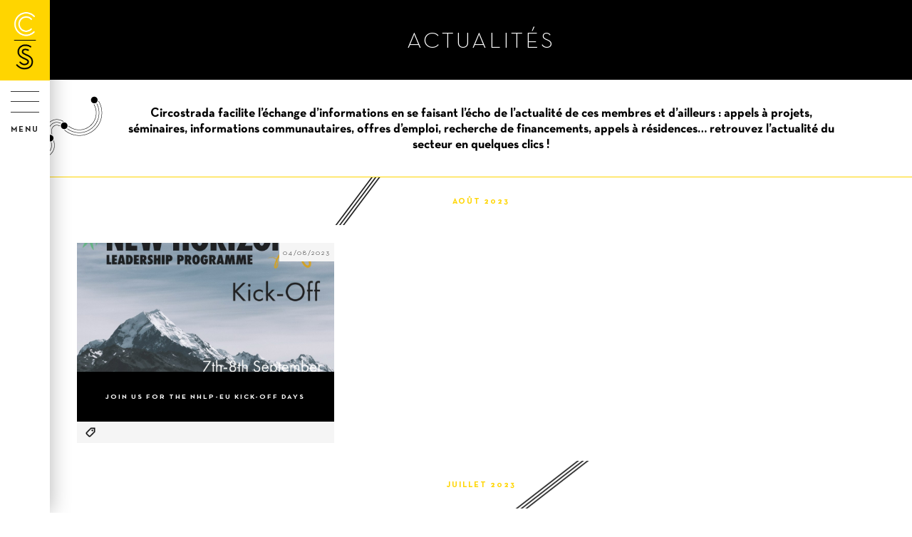

--- FILE ---
content_type: text/html; charset=utf-8
request_url: https://www.circostrada.org/fr/news/grow-international-symposium-circus-and-street-arts%22gt%3Bview%3C/a%3E?categorie=All&field_news_keywords_tid=All&page=3
body_size: 8623
content:
<!DOCTYPE html>
<!-- Sorry no IE7 support! -->
<!-- @see http://foundation.zurb.com/docs/index.html#basicHTMLMarkup -->
<!--[if IE 8]><html class="no-js lt-ie9" lang="fr" dir="ltr"> <![endif]-->
<!--[if gt IE 8]><!-->
<html class="no-js" lang="fr" dir="ltr">
<!--<![endif]-->
<head>
    <meta charset="utf-8" />
<link rel="alternate" type="application/rss+xml" title="" href="https://www.circostrada.org/fr/news.xml?categorie=All&amp;field_news_keywords_tid=All" />
<link rel="shortcut icon" href="https://www.circostrada.org/sites/default/files/favicons/apple-touch-icon-180x180.png" type="image/png" />
<meta name="viewport" content="width=device-width, initial-scale=1.0" />
<meta http-equiv="ImageToolbar" content="false" />
<meta name="description" content="Circostrada is a European network for street arts and contemporary circus, dedicated to information, observation and professional exchanges. Representing today 65 members from 22 countries, the network is working to develop the structuring and recognition of these sectors in Europe." />
<meta name="abstract" content="Circostrada is a European network for street arts and contemporary circus." />
<meta name="keywords" content="europe,circostrada,network,réseau,street arts,circus,arts de la rue,cirque,members,countries,france,hors les murs,developement,information,observation" />
<meta name="robots" content="follow, index" />
<meta name="rating" content="general" />
<link rel="image_src" href="https://www.circostrada.org/sites/all/themes/cs_f5theme/images/default-rs.png" />
<link rel="canonical" href="https://www.circostrada.org/fr/news/grow-international-symposium-circus-and-street-arts%22gt%3Bview%3C/a%3E" />
<link rel="shortlink" href="https://www.circostrada.org/fr/news/grow-international-symposium-circus-and-street-arts%22gt%3Bview%3C/a%3E" />
<meta name="geo.position" content="48.865322;2.371136" />
<meta property="og:site_name" content="Circostrada" />
<meta property="og:type" content="non_profit" />
<meta property="og:url" content="https://www.circostrada.org/fr/news/grow-international-symposium-circus-and-street-arts%22gt%3Bview%3C/a%3E" />
<meta property="og:title" content="Actualités" />
<meta property="og:description" content="Circostrada is a European network for street arts and contemporary circus, dedicated to information, observation and professional exchanges. Representing today 65 members from 22 countries, the network is working to develop the structuring and recognition of these sectors in Europe." />
<meta property="og:latitude" content="48.865322" />
<meta name="twitter:card" content="summary_large_image" />
<meta property="og:longitude" content="2.371136" />
<meta property="og:street_address" content="68, rue de la Folie Méricourt" />
<meta property="og:locality" content="Paris" />
<meta property="og:region" content="Paris" />
<meta property="og:postal_code" content="75011" />
<meta property="og:country_name" content="FRANCE" />
<meta property="og:email" content="circostradanetwork@horslesmurs.fr" />
<meta property="og:phone_number" content="+33155281002" />
<meta property="og:fax_number" content="+330155281011" />
<meta name="msvalidate.01" content="5CA8396835371C5302112DB4437C0155" />
    <title>Actualités • Circostrada</title>
    <link rel="apple-touch-icon" sizes="180x180"
        href="/sites/all/themes/cs_f5theme/images/favicons/apple-touch-icon.png?v=yyyEav6d5A">
    <link rel="icon" type="image/png" href="/sites/all/themes/cs_f5theme/images/favicons/favicon-32x32.png?v=yyyEav6d5A"
        sizes="32x32">
    <link rel="icon" type="image/png" href="/sites/all/themes/cs_f5theme/images/favicons/favicon-16x16.png?v=yyyEav6d5A"
        sizes="16x16">
    <link rel="manifest" href="/sites/all/themes/cs_f5theme/images/favicons/manifest.json?v=yyyEav6d5A">
    <link rel="mask-icon" href="/sites/all/themes/cs_f5theme/images/favicons/safari-pinned-tab.svg?v=yyyEav6d5A"
        color="#000000">
    <link rel="shortcut icon" href="/sites/all/themes/cs_f5theme/images/favicons/favicon.ico?v=yyyEav6d5A">
    <meta name="msapplication-config"
        content="/sites/all/themes/cs_f5theme/images/favicons/browserconfig.xml?v=yyyEav6d5A">
    <link type="text/css" rel="stylesheet" href="https://www.circostrada.org/sites/default/files/css/css_kShW4RPmRstZ3SpIC-ZvVGNFVAi0WEMuCnI0ZkYIaFw.css" media="all" />
<link type="text/css" rel="stylesheet" href="https://www.circostrada.org/sites/default/files/css/css_cIb7_WwShDEyjC7TXXikGIxddzMxOdr2CK2fsyCHLxM.css" media="all" />
<link type="text/css" rel="stylesheet" href="https://www.circostrada.org/sites/default/files/css/css_Kwa0UDz4gWMoLxZZ6_LyNA2SBh8u5CnKedaVrxsr7mM.css" media="all" />
<link type="text/css" rel="stylesheet" href="https://www.circostrada.org/sites/default/files/css/css_u_FC8w0uj3WuvyzxVvwK6OKenC7c4XeUdWZqmVfQc9I.css" media="all" />
    <script type="text/javascript" src="https://www.circostrada.org/sites/default/files/js/js_s7yA-hwRxnKty__ED6DuqmTMKG39xvpRyrtyCrbWH4M.js"></script>
<script type="text/javascript" src="https://www.circostrada.org/sites/default/files/js/js_K2y-yBZstsMMiBKE7B6dnG49Y-Ya0gTkHiZBci8IXcs.js"></script>
<script type="text/javascript" src="https://www.circostrada.org/sites/default/files/js/js_Z_J85LAUFvUssnXYKyr4dNdxBCGRYcHJ9PPkT7JEhIE.js"></script>
<script type="text/javascript" src="https://www.circostrada.org/sites/default/files/js/js_APQG-ZwxCd0vHAkMB-AvxQ-l4bFCD-4dW2TlUwCiCtQ.js"></script>
<script type="text/javascript">
<!--//--><![CDATA[//><!--
jQuery.extend(Drupal.settings, {"basePath":"\/","pathPrefix":"fr\/","setHasJsCookie":0,"ajaxPageState":{"theme":"cs_f5theme","theme_token":"1POUg6GogKivzeUww1zqExgJ8j7MZWyxNWirXMoG2ME","js":{"sites\/all\/modules\/jquery_update\/replace\/jquery\/1.8\/jquery.min.js":1,"misc\/jquery-extend-3.4.0.js":1,"misc\/jquery-html-prefilter-3.5.0-backport.js":1,"misc\/jquery.once.js":1,"misc\/drupal.js":1,"sites\/all\/modules\/admin_menu\/admin_devel\/admin_devel.js":1,"sites\/all\/modules\/autoupload\/js\/autoupload.js":1,"public:\/\/languages\/fr_EcfcJH5Q3TEOGH0P2JmLWYiJVgfmb8P7v8Aqv-W5hew.js":1,"sites\/all\/modules\/extlink\/js\/extlink.js":1,"sites\/all\/themes\/cs_f5theme\/dist\/js\/all.min.js":1},"css":{"modules\/system\/system.base.css":1,"modules\/system\/system.messages.css":1,"modules\/system\/system.theme.css":1,"modules\/field\/theme\/field.css":1,"sites\/all\/modules\/logintoboggan\/logintoboggan.css":1,"modules\/node\/node.css":1,"modules\/search\/search.css":1,"modules\/user\/user.css":1,"sites\/all\/modules\/extlink\/css\/extlink.css":1,"sites\/all\/modules\/views\/css\/views.css":1,"sites\/all\/modules\/ckeditor\/css\/ckeditor.css":1,"sites\/all\/modules\/ctools\/css\/ctools.css":1,"modules\/locale\/locale.css":1,"sites\/all\/themes\/cs_f5theme\/dist\/css\/all.min.css":1,"sites\/all\/themes\/cs_f5theme\/dist\/css\/fred.css":1}},"better_exposed_filters":{"views":{"stanford_news":{"displays":{"page_2":{"filters":[]}}}}},"extlink":{"extTarget":"_blank","extClass":0,"extLabel":"(le lien est externe)","extImgClass":0,"extIconPlacement":"append","extSubdomains":1,"extExclude":"","extInclude":"","extCssExclude":"","extCssExplicit":"","extAlert":0,"extAlertText":"This link will take you to an external web site.","mailtoClass":0,"mailtoLabel":"(le lien envoie un courriel)","extUseFontAwesome":false}});
//--><!]]>
</script>
    <!--[if lt IE 9]>
  <script src="http://html5shiv.googlecode.com/svn/trunk/html5.js"></script>
  <![endif]-->
    <script type="text/javascript">
    var _paq = window._paq = window._paq || [];
    _paq.push(['trackPageView']);
    _paq.push(['enableLinkTracking']);
    (function() {
        var u = "https://audience.artcena.fr/";
        _paq.push(['setTrackerUrl', u + 'matomo.php']);
        _paq.push(['setSiteId', '9']);
        var d = document,
            g = d.createElement('script'),
            s = d.getElementsByTagName('script')[0];
        g.async = true;
        g.src = u + 'matomo.js';
        s.parentNode.insertBefore(g, s);
    })();
    </script>
</head>
<body class="html not-front not-logged-in no-sidebars page-news page-news-grow-international-symposium-circus-and-street-artsgtview page-news-grow-international-symposium-circus-and-street-artsgtview-a i18n-fr menuparent-neutre role-anonymous-user lang-fr section-news views-page" >
    <div class="skip-link">
        <a href="#main-content" class="element-invisible element-focusable">Aller au contenu principal</a>
    </div>
        
<!--.top-bar 2021 -->
<div id="menu_mobile" class="show-for-small-only">
	<div id="barre">
		<a href="/fr"><img src="/sites/all/themes/cs_f5theme/logo-mobile.png" /></a>
		<div class="bouton_menu_mobile">
			<div class="hamburger">
				<span></span>
				<span></span>
				<span></span>
				<span></span>
			</div>
		</div>
	</div>
	<div id="panel">
		<!--.l-barre -->
		<div class="top">
			<nav class="top-bar" data-topbar role="navigation">
				<section class="top-bar-section">
					  <div class="region region-barre">
    <div id="block-system-user-menu" class="block block-system left top-bar-section block-menu block-system-user-menu">

    
  <div class="content">
    <ul class="admin-menu"><li class="first last leaf"><a href="/fr/user/login" class="nodeloader login">Login</a></li>
</ul>  </div>
</div>
<div id="block-locale-language" class="block block-locale right top-bar-section block-locale-language">

    
  <div class="content">
    <ul class="language-switcher-locale-url"><li class="en first"><a href="/en/news/grow-international-symposium-circus-and-street-arts%22gt%3Bview%3C/a%3E" class="language-link" xml:lang="en">en</a></li>
<li class="fr last active"><a href="/fr/news/grow-international-symposium-circus-and-street-arts%22gt%3Bview%3C/a%3E" class="language-link active" xml:lang="fr">fr</a></li>
</ul>  </div>
</div>
  </div>
				</section>
			</nav>
		</div>
		<!--.l-barre -->
				<div class="drilldown">
			<div class="drilldown-container">
				<ul class="admin-menu"><li class="first expanded has-dropdown"><a href="/fr/missions-valeurs" class="dropdown-toggle" data-toggle="dropdown" data-target="#">À propos <span class="caret"></span></a><ul class="dropdown"><li class="first leaf"><a href="/fr/missions-valeurs">Missions et valeurs</a></li>
<li class="leaf"><a href="/fr/coordination-gouvernance">Coordination et gouvernance</a></li>
<li class="leaf"><a href="/fr/presentation">Présentation</a></li>
<li class="leaf"><a href="/fr/financeurs-partenaires">Financeurs et Partenaires</a></li>
<li class="last leaf"><a href="/fr/mentions-legales">Mentions légales</a></li>
</ul></li>
<li class="expanded has-dropdown"><a href="/fr/actions/connexions-internationales" class="dropdown-toggle" data-toggle="dropdown" data-target="#">Actions <span class="caret"></span></a><ul class="dropdown"><li class="first leaf"><a href="/fr/actions/connexions-internationales"> Connexions internationales</a></li>
<li class="leaf"><a href="/fr/actions/developpement-capacites">Développement des capacités</a></li>
<li class="leaf"><a href="/fr/actions/travail-plaidoyer">Travail de plaidoyer</a></li>
<li class="last leaf"><a href="/fr/actions-passees">Actions passées</a></li>
</ul></li>
<li class="expanded has-dropdown"><a href="/fr/members" class="dropdown-toggle" data-toggle="dropdown" data-target="#">Membres <span class="caret"></span></a><ul class="dropdown"><li class="first leaf"><a href="/fr/members">Carte</a></li>
<li class="leaf"><a href="/fr/members/list">Liste des membres</a></li>
<li class="leaf"><a href="/fr/etre-membre">Être membre</a></li>
<li class="last leaf"><a href="/fr/comment-devenir-membre">COMMENT DEVENIR MEMBRE ?</a></li>
</ul></li>
<li class="expanded has-dropdown"><a href="/fr/publications" class="dropdown-toggle" data-toggle="dropdown" data-target="#">Ressources <span class="caret"></span></a><ul class="dropdown"><li class="first leaf"><a href="/fr/publications">Publications</a></li>
<li class="leaf"><a href="/fr/blog">Blog</a></li>
<li class="leaf"><a href="/fr/ressources/medias">Médias</a></li>
<li class="last leaf"><a href="https://data.circostrada.org/" target="_blank">Circostradata</a></li>
</ul></li>
<li class="leaf active-trail"><a href="/fr/news" class="active-trail active">Actualités</a></li>
<li class="leaf"><a href="/fr/wf/fr/contact">Contact</a></li>
<li class="last leaf"><a href="/fr/wf/bounce-2026-apply-now-0">Bounce 2026 -  Apply now!</a></li>
</ul>			</div>
		</div>
		<div id="block-block-26" class="block block-block block-block-26">

    
  <div class="content">
    <div class="bloc-rs">
<div class="titre">Suivez-nous sur</div>
<ul class="liste_rs">
	<li><a class="facebook" href="https://www.facebook.com/CircostradaNetwork" target="_blank">Facebook</a></li>
	<li><a class="twitter" href="https://twitter.com/circostrada" target="_blank">Twitter</a></li>
	<li><a class="instagram" href="https://www.instagram.com/circostradanetwork/" target="_blank">Instagram</a></li>
	<li><a class="vimeo" href="https://vimeo.com/circostrada" target="_blank">Vimeo</a></li>
	<li><a class="linkedin" href="https://www.linkedin.com/company/circostrada" target="_blank">Linkedin</a></li>
</ul>
</div>

<div class="bloc-newsletter">
<a href="#" data-reveal-id="modal-newsletter">inscription à la newsletter</a>
</div>

<div class="bloc-leg">
<a href="/node/2210">mentions légales</a>
</div>  </div>
</div>
	</div>
</div>
<!--/.top-bar 2021 -->



<!--.page -->
<div role="document" class="page">



	<!--.l-header2021 -->
			<header role="banner" class="header_2021 show-for-medium-up">
			<div class="headerin">

				<!--.l-barre -->
				<div class="top">
				<nav class="top-bar" data-topbar role="navigation">
				<section class="top-bar-section">
				  <div class="region region-barre">
      <div class="region region-barre">
    <div id="block-system-user-menu" class="block block-system left top-bar-section block-menu block-system-user-menu">

    
  <div class="content">
    <ul class="admin-menu"><li class="first last leaf"><a href="/fr/user/login" class="nodeloader login">Login</a></li>
</ul>  </div>
</div>
<div id="block-locale-language" class="block block-locale right top-bar-section block-locale-language">

    
  <div class="content">
    <ul class="language-switcher-locale-url"><li class="en first"><a href="/en/news/grow-international-symposium-circus-and-street-arts%22gt%3Bview%3C/a%3E" class="language-link" xml:lang="en">en</a></li>
<li class="fr last active"><a href="/fr/news/grow-international-symposium-circus-and-street-arts%22gt%3Bview%3C/a%3E" class="language-link active" xml:lang="fr">fr</a></li>
</ul>  </div>
</div>
  </div>
  </div>
				</section>
				</nav>
				</div>
				<!--.l-barre -->

				<div class="group-logos">
					<div class="close_menu_overlay"></div>
					<div class="close_menu"></div>
					<div class="block-logo">
						<a id="logo" href="/fr"><img src="/sites/all/themes/cs_f5theme/logo.png" /></a>
					</div>
					<div class="block-logo-vertical">
						<a href="/fr"><img src="/sites/all/themes/cs_f5theme/logo-vertical.png" /></a>
					</div>
				</div>
				  <div class="region region-header-2021">
    <div id="block-block-28" class="block block-block bouton_menu block-block-28">

    
  <div class="content">
    <div class="hamburger"></div>
<div class="titre">menu</div>  </div>
</div>
<div id="block-menu-menu-menu-total" class="block block-menu block-menu-menu-menu-total">

    
  <div class="content">
    <ul class="admin-menu"><li class="first expanded has-dropdown"><a href="/fr/missions-valeurs" class="dropdown-toggle" data-toggle="dropdown" data-target="#">À propos <span class="caret"></span></a><ul class="dropdown"><li class="first leaf"><a href="/fr/missions-valeurs">Missions et valeurs</a></li>
<li class="leaf"><a href="/fr/coordination-gouvernance">Coordination et gouvernance</a></li>
<li class="leaf"><a href="/fr/presentation">Présentation</a></li>
<li class="leaf"><a href="/fr/financeurs-partenaires">Financeurs et Partenaires</a></li>
<li class="last leaf"><a href="/fr/mentions-legales">Mentions légales</a></li>
</ul></li>
<li class="expanded has-dropdown"><a href="/fr/actions/connexions-internationales" class="dropdown-toggle" data-toggle="dropdown" data-target="#">Actions <span class="caret"></span></a><ul class="dropdown"><li class="first leaf"><a href="/fr/actions/connexions-internationales"> Connexions internationales</a></li>
<li class="leaf"><a href="/fr/actions/developpement-capacites">Développement des capacités</a></li>
<li class="leaf"><a href="/fr/actions/travail-plaidoyer">Travail de plaidoyer</a></li>
<li class="last leaf"><a href="/fr/actions-passees">Actions passées</a></li>
</ul></li>
<li class="expanded has-dropdown"><a href="/fr/members" class="dropdown-toggle" data-toggle="dropdown" data-target="#">Membres <span class="caret"></span></a><ul class="dropdown"><li class="first leaf"><a href="/fr/members">Carte</a></li>
<li class="leaf"><a href="/fr/members/list">Liste des membres</a></li>
<li class="leaf"><a href="/fr/etre-membre">Être membre</a></li>
<li class="last leaf"><a href="/fr/comment-devenir-membre">COMMENT DEVENIR MEMBRE ?</a></li>
</ul></li>
<li class="expanded has-dropdown"><a href="/fr/publications" class="dropdown-toggle" data-toggle="dropdown" data-target="#">Ressources <span class="caret"></span></a><ul class="dropdown"><li class="first leaf"><a href="/fr/publications">Publications</a></li>
<li class="leaf"><a href="/fr/blog">Blog</a></li>
<li class="leaf"><a href="/fr/ressources/medias">Médias</a></li>
<li class="last leaf"><a href="https://data.circostrada.org/" target="_blank">Circostradata</a></li>
</ul></li>
<li class="leaf active-trail"><a href="/fr/news" class="active-trail active">Actualités</a></li>
<li class="leaf"><a href="/fr/wf/fr/contact">Contact</a></li>
<li class="last leaf"><a href="/fr/wf/bounce-2026-apply-now-0">Bounce 2026 -  Apply now!</a></li>
</ul>  </div>
</div>
<div id="block-block-26--2" class="block block-block block-block-26--2">

    
  <div class="content">
    <div class="bloc-rs">
<div class="titre">Suivez-nous sur</div>
<ul class="liste_rs">
	<li><a class="facebook" href="https://www.facebook.com/CircostradaNetwork" target="_blank">Facebook</a></li>
	<li><a class="twitter" href="https://twitter.com/circostrada" target="_blank">Twitter</a></li>
	<li><a class="instagram" href="https://www.instagram.com/circostradanetwork/" target="_blank">Instagram</a></li>
	<li><a class="vimeo" href="https://vimeo.com/circostrada" target="_blank">Vimeo</a></li>
	<li><a class="linkedin" href="https://www.linkedin.com/company/circostrada" target="_blank">Linkedin</a></li>
</ul>
</div>

<div class="bloc-newsletter">
<a href="#" data-reveal-id="modal-newsletter">inscription à la newsletter</a>
</div>

<div class="bloc-leg">
<a href="/node/2210">mentions légales</a>
</div>  </div>
</div>
  </div>
			</div>
		</header>
		<!--/.l-header2021 -->



	<!--.conteneur -->
	<div class="conteneur">

		<a class="ferme" href="javascript:void(0);">×</a>


		<!--.l-main -->
		<main role="main" class="main">


			<!--.l-messages -->
			
			<!--.title -->
						<div class="bloctitre">
						<h1 id="page-title" class="title small-12 medium-8 large-6 small-centered columns">Actualités</h1>
						</div>
						<!--.tabs -->
						<div id="tabs">
									</div>
			

			<!--.actions -->
			

			  <div class="region region-content">
    <div id="block-system-main" class="block block-system block-system-main">

    
  <div class="content">
    <div class="view view-stanford-news view-id-stanford_news view-display-id-page_2 newspage view-dom-id-8ff9cda4a6a630411ef22b03076e4867">
            <div class="view-header">
      <div id="block-block-10" class="block block-block chapo block-block-10">

    
  <div class="content">
    <p>Circostrada facilite l’échange d’informations en se faisant l’écho de l’actualité de ces membres et d’ailleurs : appels à projets, séminaires, informations communautaires, offres d’emploi, recherche de financements, appels à résidences… retrouvez l’actualité du secteur en quelques clics !</p>
  </div>
</div>
    </div>
  
  
  
      <div class="view-content">
      <div class="blockgrid">      <h3><h2 class="soustitre small-centered columns">août 2023</h2></h3>
    <ul class="small-block-grid-1 medium-block-grid-1 large-block-grid-3 xlarge-block-grid-4">          <li class="views-row views-row-1 contextual-links-region">  
  <span class="views-field views-field-nothing">        <span class="field-content"><a href="/fr/news/join-us-nhlp-eu-kick-days" class="boite  nodeloader">
<div class="field image"><img typeof="foaf:Image" src="https://www.circostrada.org/sites/default/files/styles/medium/public/news/2652-join-us-nhlp-eu-kick-days.png?itok=PLeEtLAN" width="1000" height="500" alt="" /></div>
<div class="field petit">04/08/2023</div>
<div class="field titre">Join us for the NHLP-EU Kick-Off Days</div>
<div class="field categorie"></div>
</a></span>  </span></li>
      </ul></div><div class="blockgrid">      <h3><h2 class="soustitre small-centered columns">juillet 2023</h2></h3>
    <ul class="small-block-grid-1 medium-block-grid-1 large-block-grid-3 xlarge-block-grid-4">          <li class="views-row views-row-1 contextual-links-region">  
  <span class="views-field views-field-nothing">        <span class="field-content"><a href="/fr/news/mais-imaginarius-reinforces-travel-grant-open" class="boite  nodeloader">
<div class="field image"><img typeof="foaf:Image" src="https://www.circostrada.org/sites/default/files/styles/medium/public/news/2645-mais-imaginarius-reinforces-travel-grant-open.jpg?itok=wayGCfGT" width="1000" height="500" alt="" /></div>
<div class="field petit">20/07/2023</div>
<div class="field titre">MAIS IMAGINARIUS reinforces travel grant – OPEN Applications </div>
<div class="field categorie"></div>
</a></span>  </span></li>
          <li class="views-row views-row-2 contextual-links-region">  
  <span class="views-field views-field-nothing">        <span class="field-content"><a href="/fr/news/firatarrega-2023-7-10-september-join-us" class="boite  nodeloader">
<div class="field image"><img typeof="foaf:Image" src="https://www.circostrada.org/sites/default/files/styles/medium/public/news/2640-firatarrega-2023-7-10-september-join-us.jpg?itok=h2NbiMZD" width="1000" height="500" alt="" /></div>
<div class="field petit">05/07/2023</div>
<div class="field titre">FiraTàrrega 2023 - 7 to 10 September - Join us!</div>
<div class="field categorie"></div>
</a></span>  </span></li>
      </ul></div><div class="blockgrid">      <h3><h2 class="soustitre small-centered columns">juin 2023</h2></h3>
    <ul class="small-block-grid-1 medium-block-grid-1 large-block-grid-3 xlarge-block-grid-4">          <li class="views-row views-row-1 contextual-links-region">  
  <span class="views-field views-field-nothing">        <span class="field-content"><a href="/fr/news/firatarregas-2023-artistic-programme-released" class="boite  nodeloader">
<div class="field image"><img typeof="foaf:Image" src="https://www.circostrada.org/sites/default/files/styles/medium/public/news/2639-firatarregas-2023-artistic-programme-released.jpg?itok=8E-LDWkY" width="1000" height="500" alt="" title="FiraTarrega 2023 - 7 to 10 September" /></div>
<div class="field petit">26/06/2023</div>
<div class="field titre">FiraTàrrega’s 2023 artistic programme is released. Registration is open</div>
<div class="field categorie"></div>
</a></span>  </span></li>
          <li class="views-row views-row-2 contextual-links-region">  
  <span class="views-field views-field-nothing">        <span class="field-content"><a href="/fr/news/miramiro-summerfestival-14th-18th-july-2023-register" class="boite  nodeloader">
<div class="field image"><img typeof="foaf:Image" src="https://www.circostrada.org/sites/default/files/styles/medium/public/news/2638-miramiro-summerfestival-14th-18th-july-2023-register.png?itok=h0IIUJK4" width="1000" height="500" alt="" title="(c)PierreMorel" /></div>
<div class="field petit">24/06/2023</div>
<div class="field titre">Miramiro Summerfestival 14th - 18th of July 2023 - register now</div>
<div class="field categorie"></div>
</a></span>  </span></li>
          <li class="views-row views-row-3 contextual-links-region">  
  <span class="views-field views-field-nothing">        <span class="field-content"><a href="/fr/news/sibiu-international-theatre-festival-ready-start-its" class="boite  nodeloader">
<div class="field image"><img typeof="foaf:Image" src="https://www.circostrada.org/sites/default/files/styles/medium/public/news/2634-sibiu-international-theatre-festival-ready-start-its.jpg?itok=cm-DV7Ip" width="1000" height="500" alt="" /></div>
<div class="field petit">22/06/2023</div>
<div class="field titre">Sibiu International Theatre Festival is ready to start its 30th edition!</div>
<div class="field categorie"></div>
</a></span>  </span></li>
          <li class="views-row views-row-4 contextual-links-region">  
  <span class="views-field views-field-nothing">        <span class="field-content"><a href="/fr/news/book-now-oauk-funding-focus" class="boite  nodeloader">
<div class="field image"><img typeof="foaf:Image" src="https://www.circostrada.org/sites/default/files/styles/medium/public/news/2633-book-now-oauk-funding-focus.png?itok=tLrdamXp" width="1000" height="500" alt="" /></div>
<div class="field petit">20/06/2023</div>
<div class="field titre">Book now: OAUK Funding Focus</div>
<div class="field categorie"></div>
</a></span>  </span></li>
          <li class="views-row views-row-5 contextual-links-region">  
  <span class="views-field views-field-nothing">        <span class="field-content"><a href="/fr/news/maginarius-accepts-artistic-proposals-2024" class="boite  nodeloader">
<div class="field image"><img typeof="foaf:Image" src="https://www.circostrada.org/sites/default/files/styles/medium/public/news/2628-imaginarius-accepts-artistic-proposals-2024.jpeg?itok=Pwb1S7bg" width="1000" height="500" alt="" /></div>
<div class="field petit">16/06/2023</div>
<div class="field titre">Imaginarius accepts artistic proposals for 2024</div>
<div class="field categorie"></div>
</a></span>  </span></li>
      </ul></div><div class="blockgrid">      <h3><h2 class="soustitre small-centered columns">mai 2023</h2></h3>
    <ul class="small-block-grid-1 medium-block-grid-1 large-block-grid-3 xlarge-block-grid-4">          <li class="views-row views-row-1 contextual-links-region">  
  <span class="views-field views-field-nothing">        <span class="field-content"><a href="/fr/news/apply-now-oauk-festival-focus-2023" class="boite  nodeloader">
<div class="field image"><img typeof="foaf:Image" src="https://www.circostrada.org/sites/default/files/styles/medium/public/news/2620-apply-now-oauk-festival-focus-2023_2.png?itok=bkv-63n_" width="1000" height="500" alt="" /></div>
<div class="field petit">23/05/2023</div>
<div class="field titre">Apply now: OAUK Festival Focus 2023</div>
<div class="field categorie"></div>
</a></span>  </span></li>
          <li class="views-row views-row-2 contextual-links-region">  
  <span class="views-field views-field-nothing">        <span class="field-content"><a href="/fr/news/residency-open-call-autumn-2023" class="boite  nodeloader">
<div class="field image"><img typeof="foaf:Image" src="https://www.circostrada.org/sites/default/files/styles/medium/public/news/2611-residency-open-call-autumn-2023.jpg?itok=kTi85mop&amp;c=34b395c33c750173842afb8163146004" width="1000" height="500" alt="" /></div>
<div class="field petit">03/05/2023</div>
<div class="field titre">Residency Open Call - Autumn 2023</div>
<div class="field categorie"></div>
</a></span>  </span></li>
          <li class="views-row views-row-3 contextual-links-region">  
  <span class="views-field views-field-nothing">        <span class="field-content"><a href="/fr/news/open-call-new-horizons-leadership-programme" class="boite  nodeloader">
<div class="field image"><img typeof="foaf:Image" src="https://www.circostrada.org/sites/default/files/styles/medium/public/news/2610-open-call-new-horizons-leadership-programme.png?itok=R1673mmB" width="1000" height="500" alt="" /></div>
<div class="field petit">03/05/2023</div>
<div class="field titre">Open Call - New Horizons Leadership Programme</div>
<div class="field categorie"></div>
</a></span>  </span></li>
          <li class="views-row views-row-4 contextual-links-region">  
  <span class="views-field views-field-nothing">        <span class="field-content"><a href="/fr/news/open-call-new-horizons-leadership-programme" class="boite  nodeloader">
<div class="field image"><img typeof="foaf:Image" src="https://www.circostrada.org/sites/default/files/styles/medium/public/news/2610-open-call-new-horizons-leadership-programme.png?itok=R1673mmB" width="1000" height="500" alt="" /></div>
<div class="field petit">03/05/2023</div>
<div class="field titre">Open Call - New Horizons Leadership Programme</div>
<div class="field categorie"></div>
</a></span>  </span></li>
          <li class="views-row views-row-5 contextual-links-region">  
  <span class="views-field views-field-nothing">        <span class="field-content"><a href="/fr/news/new-european-project" class="boite  nodeloader">
<div class="field image"><img typeof="foaf:Image" src="https://www.circostrada.org/sites/default/files/styles/medium/public/news/2609-new-european-project.png?itok=zsyeKluJ" width="1000" height="500" alt="" /></div>
<div class="field petit">03/05/2023</div>
<div class="field titre">New European Project</div>
<div class="field categorie"></div>
</a></span>  </span></li>
      </ul></div><div class="blockgrid">      <h3><h2 class="soustitre small-centered columns">avril 2023</h2></h3>
    <ul class="small-block-grid-1 medium-block-grid-1 large-block-grid-3 xlarge-block-grid-4">          <li class="views-row views-row-1 contextual-links-region">  
  <span class="views-field views-field-nothing">        <span class="field-content"><a href="/fr/news/fresh-2023-presentation-en-ligne" class="boite Actus du réseau nodeloader">
<div class="field image"><img typeof="foaf:Image" src="https://www.circostrada.org/sites/default/files/styles/medium/public/news/2601-fresh-2023-presentation-en-ligne.png?itok=av93NFvs&amp;c=1a981a1d9826358557d7fd262d2a54ac" width="1000" height="500" alt="" /></div>
<div class="field petit">25/04/2023</div>
<div class="field titre">FRESH 2023 PRESENTATION EN LIGNE</div>
<div class="field categorie">Let&#039;s meet</div>
</a></span>  </span></li>
          <li class="views-row views-row-2 contextual-links-region">  
  <span class="views-field views-field-nothing">        <span class="field-content"><a href="/fr/news/professional-meetings-xxiii-umore-azoka-leioa" class="boite  nodeloader">
<div class="field image"><img typeof="foaf:Image" src="https://www.circostrada.org/sites/default/files/styles/medium/public/news/2597-professional-meetings-xxiii-umore-azoka-leioa.jpg?itok=PbCqtuXs" width="1000" height="500" alt="" /></div>
<div class="field petit">17/04/2023</div>
<div class="field titre">Professional Meetings at the XXIII Umore Azoka, Leioa.</div>
<div class="field categorie"></div>
</a></span>  </span></li>
          <li class="views-row views-row-3 contextual-links-region">  
  <span class="views-field views-field-nothing">        <span class="field-content"><a href="/fr/news/open-call-psychogeographic-guide-ermoupolis-coastline" class="boite  nodeloader">
<div class="field image"><img typeof="foaf:Image" src="https://www.circostrada.org/sites/default/files/styles/medium/public/news/2596-open-call-psychogeographic-guide-ermoupolis-coastline.jpg?itok=-16iJ53L" width="1000" height="500" alt="" /></div>
<div class="field petit">17/04/2023</div>
<div class="field titre">Open Call &quot;Psychogeographic Guide of Ermoupolis (coastline)&quot;</div>
<div class="field categorie"></div>
</a></span>  </span></li>
      </ul></div><div class="blockgrid">      <h3><h2 class="soustitre small-centered columns">janvier 2023</h2></h3>
    <ul class="small-block-grid-1 medium-block-grid-1 large-block-grid-3 xlarge-block-grid-4">          <li class="views-row views-row-1 contextual-links-region">  
  <span class="views-field views-field-nothing">        <span class="field-content"><a href="/fr/news/festival-rencontre-jonglages-16e-edition" class="boite  nodeloader">
<div class="field image"><img typeof="foaf:Image" src="https://www.circostrada.org/sites/default/files/styles/medium/public/news/2583-16th-edition-festival-rencontre-jonglages.png?itok=YAP4tCGS" width="1000" height="500" alt="" title="©Thomas Brosset" /></div>
<div class="field petit">24/01/2023</div>
<div class="field titre">Festival Rencontre des Jonglages 16e édition !</div>
<div class="field categorie"></div>
</a></span>  </span></li>
      </ul></div><div class="blockgrid">      <h3><h2 class="soustitre small-centered columns">décembre 2022</h2></h3>
    <ul class="small-block-grid-1 medium-block-grid-1 large-block-grid-3 xlarge-block-grid-4">          <li class="views-row views-row-1 contextual-links-region">  
  <span class="views-field views-field-nothing">        <span class="field-content"><a href="/fr/news/appel-projet-creations-jonglees-16-eme-edition-festival" class="boite  nodeloader">
<div class="field image"><img typeof="foaf:Image" src="https://www.circostrada.org/sites/default/files/styles/medium/public/news/2519-call-juggling-projects-16th-edition-festival-rencontre.png?itok=ur10_grM" width="1000" height="500" alt="" /></div>
<div class="field petit">12/12/2022</div>
<div class="field titre">Appel à projet de créations jonglées - 16 ème édition- Festival Rencontre des Jonglages</div>
<div class="field categorie"></div>
</a></span>  </span></li>
          <li class="views-row views-row-2 contextual-links-region">  
  <span class="views-field views-field-nothing">        <span class="field-content"><a href="/fr/news/sale-now-oauk-conference-2023-reconnect" class="boite  nodeloader">
<div class="field image"><img typeof="foaf:Image" src="https://www.circostrada.org/sites/default/files/styles/medium/public/news/2511-sale-now-oauk-conference-2023-reconnect.png?itok=wny06XRz" width="1000" height="500" alt="" /></div>
<div class="field petit">09/12/2022</div>
<div class="field titre">On Sale Now &gt; OAUK Conference 2023: Reconnect</div>
<div class="field categorie"></div>
</a></span>  </span></li>
      </ul></div><div class="blockgrid">      <h3><h2 class="soustitre small-centered columns">novembre 2022</h2></h3>
    <ul class="small-block-grid-1 medium-block-grid-1 large-block-grid-3 xlarge-block-grid-4">          <li class="views-row views-row-1 contextual-links-region">  
  <span class="views-field views-field-nothing">        <span class="field-content"><a href="/fr/news/bienvenue-nos-nouveaux-membres-0" class="boite Actus du réseau nodeloader">
<div class="field image"><img typeof="foaf:Image" src="https://www.circostrada.org/sites/default/files/styles/medium/public/news/2510-bienvenue-nos-nouveaux-membres.png?itok=PzJUG4NK" width="1000" height="500" alt="" /></div>
<div class="field petit">25/11/2022</div>
<div class="field titre">BIENVENUE A NOS NOUVEAUX MEMBRES!</div>
<div class="field categorie">Let&#039;s meet</div>
</a></span>  </span></li>
      </ul></div>    </div>
  
      <h2 class="element-invisible">Pages</h2><div class="item-list"><ul class="pagination pager"><li class="arrow first"><a title="Aller à la première page" href="/fr/news/discover-casa-circus-arts-and-street-arts-circuits">« premier</a></li>
<li class="arrow"><a title="Aller à la page précédente" href="/fr/news/discover-casa-circus-arts-and-street-arts-circuits?page=2">‹ précédent</a></li>
<li><a title="Aller à la page 1" href="/fr/news/discover-casa-circus-arts-and-street-arts-circuits">1</a></li>
<li><a title="Aller à la page 2" href="/fr/news/discover-casa-circus-arts-and-street-arts-circuits?page=1">2</a></li>
<li><a title="Aller à la page 3" href="/fr/news/discover-casa-circus-arts-and-street-arts-circuits?page=2">3</a></li>
<li class="current"><a href="">4</a></li>
<li><a title="Aller à la page 5" href="/fr/news/discover-casa-circus-arts-and-street-arts-circuits?page=4">5</a></li>
<li><a title="Aller à la page 6" href="/fr/news/discover-casa-circus-arts-and-street-arts-circuits?page=5">6</a></li>
<li><a title="Aller à la page 7" href="/fr/news/discover-casa-circus-arts-and-street-arts-circuits?page=6">7</a></li>
<li><a title="Aller à la page 8" href="/fr/news/discover-casa-circus-arts-and-street-arts-circuits?page=7">8</a></li>
<li><a title="Aller à la page 9" href="/fr/news/discover-casa-circus-arts-and-street-arts-circuits?page=8">9</a></li>
<li class="unavailable"><a href="">&hellip;</a></li>
<li class="arrow"><a title="Aller à la page suivante" href="/fr/news/discover-casa-circus-arts-and-street-arts-circuits?page=4">suivant ›</a></li>
<li class="arrow last"><a title="Aller à la dernière page" href="/fr/news/discover-casa-circus-arts-and-street-arts-circuits?page=16">dernier »</a></li>
</ul></div>  
  
  
  
  
</div>  </div>
</div>
  </div>

			<!--.pied de page -->
			<div id="pied">
				<div id="partie_1">
					<ul class='menu-pied'><li class="has-dropdown"><span class="dropdown-toggle nolink" data-toggle="dropdown" data-target="#" tabindex="0">QUI SOMMES-NOUS <span class="caret"></span></span><ul class="dropdown"><li class="first leaf"><a href="/fr/missions-valeurs">Missions et valeurs</a></li>
<li class="leaf"><a href="/fr/coordination-gouvernance">Coordination et gouvernance</a></li>
<li class="leaf"><a href="/fr/financeurs-partenaires">Financeurs et Partenaires</a></li>
<li class="last leaf"><a href="/fr/wf/fr/contact">L’équipe</a></li>
</ul></li>
<li class="has-dropdown"><span class="dropdown-toggle nolink" data-toggle="dropdown" data-target="#" tabindex="0">NOS ACTIONS <span class="caret"></span></span><ul class="dropdown"><li class="first leaf"><a href="/fr/activities">Actions</a></li>
<li class="leaf"><a href="/fr/publications">Ressources</a></li>
<li class="last leaf"><a href="/fr/news" class="active">Actualités</a></li>
</ul></li>
<li class="has-dropdown"><span class="dropdown-toggle nolink" data-toggle="dropdown" data-target="#" tabindex="0">LE RÉSEAU <span class="caret"></span></span><ul class="dropdown"><li class="first leaf"><a href="/fr/members/list">Nos membres</a></li>
<li class="last leaf"><a href="/fr/user/login">Se connecter</a></li>
</ul></li>
<li><div id="block-block-20" class="block block-block block-block-20">

    
  <div class="content">
    <div class="connect">
<div class="pied-titre">RESTONS CONNECTE.E.S</div>
<ul class="liste_rs">
	<li><a class="facebook" href="https://www.facebook.com/CircostradaNetwork" target="_blank">Facebook</a></li>
	<li><a class="twitter" href="https://twitter.com/circostrada" target="_blank">Twitter</a></li>
	<li><a class="instagram" href="https://www.instagram.com/circostradanetwork/" target="_blank">Instagram</a></li>
	<li><a class="vimeo" href="https://vimeo.com/circostrada" target="_blank">Vimeo</a></li>
	<li><a class="linkedin" href="https://www.linkedin.com/company/circostrada" target="_blank">Linkedin</a></li>
</ul>
</div>

<a href="#" class="bloc newsletter" data-reveal-id="modal-newsletter">
<div class="pied-titre">Inscrivez-vous à la newsletter !</div>
<button class="button">cliquez ici</button>
</a>

<div id="modal-newsletter" class="reveal-modal tiny" data-reveal aria-labelledby="modalTitle" aria-hidden="true" role="dialog">
 <iframe width="540" height="305" src="https://ebd20c15.sibforms.com/serve/[base64]" frameborder="0" scrolling="auto" allowfullscreen style="display: block;margin-left: auto;margin-right: auto;max-width: 100%;"></iframe>
  <a class="close-reveal-modal" aria-label="Close">&#215;</a>
</div>
  </div>
</div>
</li><li><div id="block-block-21" class="block block-block block-block-21">

    
  <div class="content">
    <div class="coordinateur">
<div class="pied-titre">Coordinateur</div>
<div class="logo">
<img src="/sites/all/themes/cs_f5theme/images/logo-artcena-2.jpg">
</div>
</div>

<div class="financeur">
<div class="pied-titre"> Financeurs</div>
<div class="logo">
<img src="/sites/all/themes/cs_f5theme/images/logo-un.jpg">
<img src="/sites/all/themes/cs_f5theme/images/logo-culture.png">
</div>
</div>  </div>
</div>
</li></ul>				</div>
			</div>


		</main>
		<!--/.l-main -->


		<!--.footer -->
		<footer id="footer">
			<div id="depart_url" style="display:none;"></div>
			<div id="depart_title" style="display:none;"></div>
			<div class="footerin small-12 columns">
			<div class='loader'><svg xmlns='http://www.w3.org/2000/svg' version='1.1' id='loader-1' x='0px' y='0px' width='40px' height='40px' viewBox='0 0 50 50' xml:space='preserve'><path fill='#ff6a00' d='M43.935 25.145c0-10.318-8.364-18.683-18.683-18.683 -10.318 0-18.683 8.365-18.683 18.683h4.068c0-8.071 6.543-14.615 14.615-14.615 8.072 0 14.615 6.543 14.615 14.615H43.935z'><animateTransform attributeType='xml' attributeName='transform' type='rotate' from='0 25 25' to='360 25 25' dur='0.6s' repeatCount='indefinite'/></path></svg></div>
			<div class="row">
			</div>
			</div>
		</footer>
		<!-- /footer -->


	</div>
	<!--/.conteneur -->


</div>
<!--/.page -->
        <!-- Chargement Google Maps API -->
<script>
  window.googleMapsReady = false;
  function initGoogleMaps() {
    window.googleMapsReady = true;
    // Re-déclencher les behaviors Drupal pour les cartes après le chargement de l'API
    if (typeof Drupal !== 'undefined' && Drupal.behaviors) {
      if (typeof Drupal.behaviors.mapMembres !== 'undefined') {
        Drupal.behaviors.mapMembres.attach(document, Drupal.settings);
      }
      if (typeof Drupal.behaviors.map !== 'undefined') {
        Drupal.behaviors.map.attach(document, Drupal.settings);
      }
    }
  }
</script>
<script async defer
  src="https://maps.googleapis.com/maps/api/js?key=AIzaSyA1Xyek1MQIvzeNGzyYWfRHilZ9sYC5hlU&libraries=places&loading=async&callback=initGoogleMaps">
</script>
    <script>
    (function($, Drupal, window, document, undefined) {
        $(document).foundation();
    })(jQuery, Drupal, this, this.document);
    </script>
</body>
</html>


--- FILE ---
content_type: text/html; charset=utf-8
request_url: https://www.google.com/recaptcha/api2/anchor?ar=1&k=6Lffs28UAAAAAOGOjPbyX-LERR0nIWHC-vJtlKGS&co=aHR0cHM6Ly9lYmQyMGMxNS5zaWJmb3Jtcy5jb206NDQz&hl=fr&v=7gg7H51Q-naNfhmCP3_R47ho&size=normal&anchor-ms=20000&execute-ms=30000&cb=smkydwafwon1
body_size: 50009
content:
<!DOCTYPE HTML><html dir="ltr" lang="fr"><head><meta http-equiv="Content-Type" content="text/html; charset=UTF-8">
<meta http-equiv="X-UA-Compatible" content="IE=edge">
<title>reCAPTCHA</title>
<style type="text/css">
/* cyrillic-ext */
@font-face {
  font-family: 'Roboto';
  font-style: normal;
  font-weight: 400;
  font-stretch: 100%;
  src: url(//fonts.gstatic.com/s/roboto/v48/KFO7CnqEu92Fr1ME7kSn66aGLdTylUAMa3GUBHMdazTgWw.woff2) format('woff2');
  unicode-range: U+0460-052F, U+1C80-1C8A, U+20B4, U+2DE0-2DFF, U+A640-A69F, U+FE2E-FE2F;
}
/* cyrillic */
@font-face {
  font-family: 'Roboto';
  font-style: normal;
  font-weight: 400;
  font-stretch: 100%;
  src: url(//fonts.gstatic.com/s/roboto/v48/KFO7CnqEu92Fr1ME7kSn66aGLdTylUAMa3iUBHMdazTgWw.woff2) format('woff2');
  unicode-range: U+0301, U+0400-045F, U+0490-0491, U+04B0-04B1, U+2116;
}
/* greek-ext */
@font-face {
  font-family: 'Roboto';
  font-style: normal;
  font-weight: 400;
  font-stretch: 100%;
  src: url(//fonts.gstatic.com/s/roboto/v48/KFO7CnqEu92Fr1ME7kSn66aGLdTylUAMa3CUBHMdazTgWw.woff2) format('woff2');
  unicode-range: U+1F00-1FFF;
}
/* greek */
@font-face {
  font-family: 'Roboto';
  font-style: normal;
  font-weight: 400;
  font-stretch: 100%;
  src: url(//fonts.gstatic.com/s/roboto/v48/KFO7CnqEu92Fr1ME7kSn66aGLdTylUAMa3-UBHMdazTgWw.woff2) format('woff2');
  unicode-range: U+0370-0377, U+037A-037F, U+0384-038A, U+038C, U+038E-03A1, U+03A3-03FF;
}
/* math */
@font-face {
  font-family: 'Roboto';
  font-style: normal;
  font-weight: 400;
  font-stretch: 100%;
  src: url(//fonts.gstatic.com/s/roboto/v48/KFO7CnqEu92Fr1ME7kSn66aGLdTylUAMawCUBHMdazTgWw.woff2) format('woff2');
  unicode-range: U+0302-0303, U+0305, U+0307-0308, U+0310, U+0312, U+0315, U+031A, U+0326-0327, U+032C, U+032F-0330, U+0332-0333, U+0338, U+033A, U+0346, U+034D, U+0391-03A1, U+03A3-03A9, U+03B1-03C9, U+03D1, U+03D5-03D6, U+03F0-03F1, U+03F4-03F5, U+2016-2017, U+2034-2038, U+203C, U+2040, U+2043, U+2047, U+2050, U+2057, U+205F, U+2070-2071, U+2074-208E, U+2090-209C, U+20D0-20DC, U+20E1, U+20E5-20EF, U+2100-2112, U+2114-2115, U+2117-2121, U+2123-214F, U+2190, U+2192, U+2194-21AE, U+21B0-21E5, U+21F1-21F2, U+21F4-2211, U+2213-2214, U+2216-22FF, U+2308-230B, U+2310, U+2319, U+231C-2321, U+2336-237A, U+237C, U+2395, U+239B-23B7, U+23D0, U+23DC-23E1, U+2474-2475, U+25AF, U+25B3, U+25B7, U+25BD, U+25C1, U+25CA, U+25CC, U+25FB, U+266D-266F, U+27C0-27FF, U+2900-2AFF, U+2B0E-2B11, U+2B30-2B4C, U+2BFE, U+3030, U+FF5B, U+FF5D, U+1D400-1D7FF, U+1EE00-1EEFF;
}
/* symbols */
@font-face {
  font-family: 'Roboto';
  font-style: normal;
  font-weight: 400;
  font-stretch: 100%;
  src: url(//fonts.gstatic.com/s/roboto/v48/KFO7CnqEu92Fr1ME7kSn66aGLdTylUAMaxKUBHMdazTgWw.woff2) format('woff2');
  unicode-range: U+0001-000C, U+000E-001F, U+007F-009F, U+20DD-20E0, U+20E2-20E4, U+2150-218F, U+2190, U+2192, U+2194-2199, U+21AF, U+21E6-21F0, U+21F3, U+2218-2219, U+2299, U+22C4-22C6, U+2300-243F, U+2440-244A, U+2460-24FF, U+25A0-27BF, U+2800-28FF, U+2921-2922, U+2981, U+29BF, U+29EB, U+2B00-2BFF, U+4DC0-4DFF, U+FFF9-FFFB, U+10140-1018E, U+10190-1019C, U+101A0, U+101D0-101FD, U+102E0-102FB, U+10E60-10E7E, U+1D2C0-1D2D3, U+1D2E0-1D37F, U+1F000-1F0FF, U+1F100-1F1AD, U+1F1E6-1F1FF, U+1F30D-1F30F, U+1F315, U+1F31C, U+1F31E, U+1F320-1F32C, U+1F336, U+1F378, U+1F37D, U+1F382, U+1F393-1F39F, U+1F3A7-1F3A8, U+1F3AC-1F3AF, U+1F3C2, U+1F3C4-1F3C6, U+1F3CA-1F3CE, U+1F3D4-1F3E0, U+1F3ED, U+1F3F1-1F3F3, U+1F3F5-1F3F7, U+1F408, U+1F415, U+1F41F, U+1F426, U+1F43F, U+1F441-1F442, U+1F444, U+1F446-1F449, U+1F44C-1F44E, U+1F453, U+1F46A, U+1F47D, U+1F4A3, U+1F4B0, U+1F4B3, U+1F4B9, U+1F4BB, U+1F4BF, U+1F4C8-1F4CB, U+1F4D6, U+1F4DA, U+1F4DF, U+1F4E3-1F4E6, U+1F4EA-1F4ED, U+1F4F7, U+1F4F9-1F4FB, U+1F4FD-1F4FE, U+1F503, U+1F507-1F50B, U+1F50D, U+1F512-1F513, U+1F53E-1F54A, U+1F54F-1F5FA, U+1F610, U+1F650-1F67F, U+1F687, U+1F68D, U+1F691, U+1F694, U+1F698, U+1F6AD, U+1F6B2, U+1F6B9-1F6BA, U+1F6BC, U+1F6C6-1F6CF, U+1F6D3-1F6D7, U+1F6E0-1F6EA, U+1F6F0-1F6F3, U+1F6F7-1F6FC, U+1F700-1F7FF, U+1F800-1F80B, U+1F810-1F847, U+1F850-1F859, U+1F860-1F887, U+1F890-1F8AD, U+1F8B0-1F8BB, U+1F8C0-1F8C1, U+1F900-1F90B, U+1F93B, U+1F946, U+1F984, U+1F996, U+1F9E9, U+1FA00-1FA6F, U+1FA70-1FA7C, U+1FA80-1FA89, U+1FA8F-1FAC6, U+1FACE-1FADC, U+1FADF-1FAE9, U+1FAF0-1FAF8, U+1FB00-1FBFF;
}
/* vietnamese */
@font-face {
  font-family: 'Roboto';
  font-style: normal;
  font-weight: 400;
  font-stretch: 100%;
  src: url(//fonts.gstatic.com/s/roboto/v48/KFO7CnqEu92Fr1ME7kSn66aGLdTylUAMa3OUBHMdazTgWw.woff2) format('woff2');
  unicode-range: U+0102-0103, U+0110-0111, U+0128-0129, U+0168-0169, U+01A0-01A1, U+01AF-01B0, U+0300-0301, U+0303-0304, U+0308-0309, U+0323, U+0329, U+1EA0-1EF9, U+20AB;
}
/* latin-ext */
@font-face {
  font-family: 'Roboto';
  font-style: normal;
  font-weight: 400;
  font-stretch: 100%;
  src: url(//fonts.gstatic.com/s/roboto/v48/KFO7CnqEu92Fr1ME7kSn66aGLdTylUAMa3KUBHMdazTgWw.woff2) format('woff2');
  unicode-range: U+0100-02BA, U+02BD-02C5, U+02C7-02CC, U+02CE-02D7, U+02DD-02FF, U+0304, U+0308, U+0329, U+1D00-1DBF, U+1E00-1E9F, U+1EF2-1EFF, U+2020, U+20A0-20AB, U+20AD-20C0, U+2113, U+2C60-2C7F, U+A720-A7FF;
}
/* latin */
@font-face {
  font-family: 'Roboto';
  font-style: normal;
  font-weight: 400;
  font-stretch: 100%;
  src: url(//fonts.gstatic.com/s/roboto/v48/KFO7CnqEu92Fr1ME7kSn66aGLdTylUAMa3yUBHMdazQ.woff2) format('woff2');
  unicode-range: U+0000-00FF, U+0131, U+0152-0153, U+02BB-02BC, U+02C6, U+02DA, U+02DC, U+0304, U+0308, U+0329, U+2000-206F, U+20AC, U+2122, U+2191, U+2193, U+2212, U+2215, U+FEFF, U+FFFD;
}
/* cyrillic-ext */
@font-face {
  font-family: 'Roboto';
  font-style: normal;
  font-weight: 500;
  font-stretch: 100%;
  src: url(//fonts.gstatic.com/s/roboto/v48/KFO7CnqEu92Fr1ME7kSn66aGLdTylUAMa3GUBHMdazTgWw.woff2) format('woff2');
  unicode-range: U+0460-052F, U+1C80-1C8A, U+20B4, U+2DE0-2DFF, U+A640-A69F, U+FE2E-FE2F;
}
/* cyrillic */
@font-face {
  font-family: 'Roboto';
  font-style: normal;
  font-weight: 500;
  font-stretch: 100%;
  src: url(//fonts.gstatic.com/s/roboto/v48/KFO7CnqEu92Fr1ME7kSn66aGLdTylUAMa3iUBHMdazTgWw.woff2) format('woff2');
  unicode-range: U+0301, U+0400-045F, U+0490-0491, U+04B0-04B1, U+2116;
}
/* greek-ext */
@font-face {
  font-family: 'Roboto';
  font-style: normal;
  font-weight: 500;
  font-stretch: 100%;
  src: url(//fonts.gstatic.com/s/roboto/v48/KFO7CnqEu92Fr1ME7kSn66aGLdTylUAMa3CUBHMdazTgWw.woff2) format('woff2');
  unicode-range: U+1F00-1FFF;
}
/* greek */
@font-face {
  font-family: 'Roboto';
  font-style: normal;
  font-weight: 500;
  font-stretch: 100%;
  src: url(//fonts.gstatic.com/s/roboto/v48/KFO7CnqEu92Fr1ME7kSn66aGLdTylUAMa3-UBHMdazTgWw.woff2) format('woff2');
  unicode-range: U+0370-0377, U+037A-037F, U+0384-038A, U+038C, U+038E-03A1, U+03A3-03FF;
}
/* math */
@font-face {
  font-family: 'Roboto';
  font-style: normal;
  font-weight: 500;
  font-stretch: 100%;
  src: url(//fonts.gstatic.com/s/roboto/v48/KFO7CnqEu92Fr1ME7kSn66aGLdTylUAMawCUBHMdazTgWw.woff2) format('woff2');
  unicode-range: U+0302-0303, U+0305, U+0307-0308, U+0310, U+0312, U+0315, U+031A, U+0326-0327, U+032C, U+032F-0330, U+0332-0333, U+0338, U+033A, U+0346, U+034D, U+0391-03A1, U+03A3-03A9, U+03B1-03C9, U+03D1, U+03D5-03D6, U+03F0-03F1, U+03F4-03F5, U+2016-2017, U+2034-2038, U+203C, U+2040, U+2043, U+2047, U+2050, U+2057, U+205F, U+2070-2071, U+2074-208E, U+2090-209C, U+20D0-20DC, U+20E1, U+20E5-20EF, U+2100-2112, U+2114-2115, U+2117-2121, U+2123-214F, U+2190, U+2192, U+2194-21AE, U+21B0-21E5, U+21F1-21F2, U+21F4-2211, U+2213-2214, U+2216-22FF, U+2308-230B, U+2310, U+2319, U+231C-2321, U+2336-237A, U+237C, U+2395, U+239B-23B7, U+23D0, U+23DC-23E1, U+2474-2475, U+25AF, U+25B3, U+25B7, U+25BD, U+25C1, U+25CA, U+25CC, U+25FB, U+266D-266F, U+27C0-27FF, U+2900-2AFF, U+2B0E-2B11, U+2B30-2B4C, U+2BFE, U+3030, U+FF5B, U+FF5D, U+1D400-1D7FF, U+1EE00-1EEFF;
}
/* symbols */
@font-face {
  font-family: 'Roboto';
  font-style: normal;
  font-weight: 500;
  font-stretch: 100%;
  src: url(//fonts.gstatic.com/s/roboto/v48/KFO7CnqEu92Fr1ME7kSn66aGLdTylUAMaxKUBHMdazTgWw.woff2) format('woff2');
  unicode-range: U+0001-000C, U+000E-001F, U+007F-009F, U+20DD-20E0, U+20E2-20E4, U+2150-218F, U+2190, U+2192, U+2194-2199, U+21AF, U+21E6-21F0, U+21F3, U+2218-2219, U+2299, U+22C4-22C6, U+2300-243F, U+2440-244A, U+2460-24FF, U+25A0-27BF, U+2800-28FF, U+2921-2922, U+2981, U+29BF, U+29EB, U+2B00-2BFF, U+4DC0-4DFF, U+FFF9-FFFB, U+10140-1018E, U+10190-1019C, U+101A0, U+101D0-101FD, U+102E0-102FB, U+10E60-10E7E, U+1D2C0-1D2D3, U+1D2E0-1D37F, U+1F000-1F0FF, U+1F100-1F1AD, U+1F1E6-1F1FF, U+1F30D-1F30F, U+1F315, U+1F31C, U+1F31E, U+1F320-1F32C, U+1F336, U+1F378, U+1F37D, U+1F382, U+1F393-1F39F, U+1F3A7-1F3A8, U+1F3AC-1F3AF, U+1F3C2, U+1F3C4-1F3C6, U+1F3CA-1F3CE, U+1F3D4-1F3E0, U+1F3ED, U+1F3F1-1F3F3, U+1F3F5-1F3F7, U+1F408, U+1F415, U+1F41F, U+1F426, U+1F43F, U+1F441-1F442, U+1F444, U+1F446-1F449, U+1F44C-1F44E, U+1F453, U+1F46A, U+1F47D, U+1F4A3, U+1F4B0, U+1F4B3, U+1F4B9, U+1F4BB, U+1F4BF, U+1F4C8-1F4CB, U+1F4D6, U+1F4DA, U+1F4DF, U+1F4E3-1F4E6, U+1F4EA-1F4ED, U+1F4F7, U+1F4F9-1F4FB, U+1F4FD-1F4FE, U+1F503, U+1F507-1F50B, U+1F50D, U+1F512-1F513, U+1F53E-1F54A, U+1F54F-1F5FA, U+1F610, U+1F650-1F67F, U+1F687, U+1F68D, U+1F691, U+1F694, U+1F698, U+1F6AD, U+1F6B2, U+1F6B9-1F6BA, U+1F6BC, U+1F6C6-1F6CF, U+1F6D3-1F6D7, U+1F6E0-1F6EA, U+1F6F0-1F6F3, U+1F6F7-1F6FC, U+1F700-1F7FF, U+1F800-1F80B, U+1F810-1F847, U+1F850-1F859, U+1F860-1F887, U+1F890-1F8AD, U+1F8B0-1F8BB, U+1F8C0-1F8C1, U+1F900-1F90B, U+1F93B, U+1F946, U+1F984, U+1F996, U+1F9E9, U+1FA00-1FA6F, U+1FA70-1FA7C, U+1FA80-1FA89, U+1FA8F-1FAC6, U+1FACE-1FADC, U+1FADF-1FAE9, U+1FAF0-1FAF8, U+1FB00-1FBFF;
}
/* vietnamese */
@font-face {
  font-family: 'Roboto';
  font-style: normal;
  font-weight: 500;
  font-stretch: 100%;
  src: url(//fonts.gstatic.com/s/roboto/v48/KFO7CnqEu92Fr1ME7kSn66aGLdTylUAMa3OUBHMdazTgWw.woff2) format('woff2');
  unicode-range: U+0102-0103, U+0110-0111, U+0128-0129, U+0168-0169, U+01A0-01A1, U+01AF-01B0, U+0300-0301, U+0303-0304, U+0308-0309, U+0323, U+0329, U+1EA0-1EF9, U+20AB;
}
/* latin-ext */
@font-face {
  font-family: 'Roboto';
  font-style: normal;
  font-weight: 500;
  font-stretch: 100%;
  src: url(//fonts.gstatic.com/s/roboto/v48/KFO7CnqEu92Fr1ME7kSn66aGLdTylUAMa3KUBHMdazTgWw.woff2) format('woff2');
  unicode-range: U+0100-02BA, U+02BD-02C5, U+02C7-02CC, U+02CE-02D7, U+02DD-02FF, U+0304, U+0308, U+0329, U+1D00-1DBF, U+1E00-1E9F, U+1EF2-1EFF, U+2020, U+20A0-20AB, U+20AD-20C0, U+2113, U+2C60-2C7F, U+A720-A7FF;
}
/* latin */
@font-face {
  font-family: 'Roboto';
  font-style: normal;
  font-weight: 500;
  font-stretch: 100%;
  src: url(//fonts.gstatic.com/s/roboto/v48/KFO7CnqEu92Fr1ME7kSn66aGLdTylUAMa3yUBHMdazQ.woff2) format('woff2');
  unicode-range: U+0000-00FF, U+0131, U+0152-0153, U+02BB-02BC, U+02C6, U+02DA, U+02DC, U+0304, U+0308, U+0329, U+2000-206F, U+20AC, U+2122, U+2191, U+2193, U+2212, U+2215, U+FEFF, U+FFFD;
}
/* cyrillic-ext */
@font-face {
  font-family: 'Roboto';
  font-style: normal;
  font-weight: 900;
  font-stretch: 100%;
  src: url(//fonts.gstatic.com/s/roboto/v48/KFO7CnqEu92Fr1ME7kSn66aGLdTylUAMa3GUBHMdazTgWw.woff2) format('woff2');
  unicode-range: U+0460-052F, U+1C80-1C8A, U+20B4, U+2DE0-2DFF, U+A640-A69F, U+FE2E-FE2F;
}
/* cyrillic */
@font-face {
  font-family: 'Roboto';
  font-style: normal;
  font-weight: 900;
  font-stretch: 100%;
  src: url(//fonts.gstatic.com/s/roboto/v48/KFO7CnqEu92Fr1ME7kSn66aGLdTylUAMa3iUBHMdazTgWw.woff2) format('woff2');
  unicode-range: U+0301, U+0400-045F, U+0490-0491, U+04B0-04B1, U+2116;
}
/* greek-ext */
@font-face {
  font-family: 'Roboto';
  font-style: normal;
  font-weight: 900;
  font-stretch: 100%;
  src: url(//fonts.gstatic.com/s/roboto/v48/KFO7CnqEu92Fr1ME7kSn66aGLdTylUAMa3CUBHMdazTgWw.woff2) format('woff2');
  unicode-range: U+1F00-1FFF;
}
/* greek */
@font-face {
  font-family: 'Roboto';
  font-style: normal;
  font-weight: 900;
  font-stretch: 100%;
  src: url(//fonts.gstatic.com/s/roboto/v48/KFO7CnqEu92Fr1ME7kSn66aGLdTylUAMa3-UBHMdazTgWw.woff2) format('woff2');
  unicode-range: U+0370-0377, U+037A-037F, U+0384-038A, U+038C, U+038E-03A1, U+03A3-03FF;
}
/* math */
@font-face {
  font-family: 'Roboto';
  font-style: normal;
  font-weight: 900;
  font-stretch: 100%;
  src: url(//fonts.gstatic.com/s/roboto/v48/KFO7CnqEu92Fr1ME7kSn66aGLdTylUAMawCUBHMdazTgWw.woff2) format('woff2');
  unicode-range: U+0302-0303, U+0305, U+0307-0308, U+0310, U+0312, U+0315, U+031A, U+0326-0327, U+032C, U+032F-0330, U+0332-0333, U+0338, U+033A, U+0346, U+034D, U+0391-03A1, U+03A3-03A9, U+03B1-03C9, U+03D1, U+03D5-03D6, U+03F0-03F1, U+03F4-03F5, U+2016-2017, U+2034-2038, U+203C, U+2040, U+2043, U+2047, U+2050, U+2057, U+205F, U+2070-2071, U+2074-208E, U+2090-209C, U+20D0-20DC, U+20E1, U+20E5-20EF, U+2100-2112, U+2114-2115, U+2117-2121, U+2123-214F, U+2190, U+2192, U+2194-21AE, U+21B0-21E5, U+21F1-21F2, U+21F4-2211, U+2213-2214, U+2216-22FF, U+2308-230B, U+2310, U+2319, U+231C-2321, U+2336-237A, U+237C, U+2395, U+239B-23B7, U+23D0, U+23DC-23E1, U+2474-2475, U+25AF, U+25B3, U+25B7, U+25BD, U+25C1, U+25CA, U+25CC, U+25FB, U+266D-266F, U+27C0-27FF, U+2900-2AFF, U+2B0E-2B11, U+2B30-2B4C, U+2BFE, U+3030, U+FF5B, U+FF5D, U+1D400-1D7FF, U+1EE00-1EEFF;
}
/* symbols */
@font-face {
  font-family: 'Roboto';
  font-style: normal;
  font-weight: 900;
  font-stretch: 100%;
  src: url(//fonts.gstatic.com/s/roboto/v48/KFO7CnqEu92Fr1ME7kSn66aGLdTylUAMaxKUBHMdazTgWw.woff2) format('woff2');
  unicode-range: U+0001-000C, U+000E-001F, U+007F-009F, U+20DD-20E0, U+20E2-20E4, U+2150-218F, U+2190, U+2192, U+2194-2199, U+21AF, U+21E6-21F0, U+21F3, U+2218-2219, U+2299, U+22C4-22C6, U+2300-243F, U+2440-244A, U+2460-24FF, U+25A0-27BF, U+2800-28FF, U+2921-2922, U+2981, U+29BF, U+29EB, U+2B00-2BFF, U+4DC0-4DFF, U+FFF9-FFFB, U+10140-1018E, U+10190-1019C, U+101A0, U+101D0-101FD, U+102E0-102FB, U+10E60-10E7E, U+1D2C0-1D2D3, U+1D2E0-1D37F, U+1F000-1F0FF, U+1F100-1F1AD, U+1F1E6-1F1FF, U+1F30D-1F30F, U+1F315, U+1F31C, U+1F31E, U+1F320-1F32C, U+1F336, U+1F378, U+1F37D, U+1F382, U+1F393-1F39F, U+1F3A7-1F3A8, U+1F3AC-1F3AF, U+1F3C2, U+1F3C4-1F3C6, U+1F3CA-1F3CE, U+1F3D4-1F3E0, U+1F3ED, U+1F3F1-1F3F3, U+1F3F5-1F3F7, U+1F408, U+1F415, U+1F41F, U+1F426, U+1F43F, U+1F441-1F442, U+1F444, U+1F446-1F449, U+1F44C-1F44E, U+1F453, U+1F46A, U+1F47D, U+1F4A3, U+1F4B0, U+1F4B3, U+1F4B9, U+1F4BB, U+1F4BF, U+1F4C8-1F4CB, U+1F4D6, U+1F4DA, U+1F4DF, U+1F4E3-1F4E6, U+1F4EA-1F4ED, U+1F4F7, U+1F4F9-1F4FB, U+1F4FD-1F4FE, U+1F503, U+1F507-1F50B, U+1F50D, U+1F512-1F513, U+1F53E-1F54A, U+1F54F-1F5FA, U+1F610, U+1F650-1F67F, U+1F687, U+1F68D, U+1F691, U+1F694, U+1F698, U+1F6AD, U+1F6B2, U+1F6B9-1F6BA, U+1F6BC, U+1F6C6-1F6CF, U+1F6D3-1F6D7, U+1F6E0-1F6EA, U+1F6F0-1F6F3, U+1F6F7-1F6FC, U+1F700-1F7FF, U+1F800-1F80B, U+1F810-1F847, U+1F850-1F859, U+1F860-1F887, U+1F890-1F8AD, U+1F8B0-1F8BB, U+1F8C0-1F8C1, U+1F900-1F90B, U+1F93B, U+1F946, U+1F984, U+1F996, U+1F9E9, U+1FA00-1FA6F, U+1FA70-1FA7C, U+1FA80-1FA89, U+1FA8F-1FAC6, U+1FACE-1FADC, U+1FADF-1FAE9, U+1FAF0-1FAF8, U+1FB00-1FBFF;
}
/* vietnamese */
@font-face {
  font-family: 'Roboto';
  font-style: normal;
  font-weight: 900;
  font-stretch: 100%;
  src: url(//fonts.gstatic.com/s/roboto/v48/KFO7CnqEu92Fr1ME7kSn66aGLdTylUAMa3OUBHMdazTgWw.woff2) format('woff2');
  unicode-range: U+0102-0103, U+0110-0111, U+0128-0129, U+0168-0169, U+01A0-01A1, U+01AF-01B0, U+0300-0301, U+0303-0304, U+0308-0309, U+0323, U+0329, U+1EA0-1EF9, U+20AB;
}
/* latin-ext */
@font-face {
  font-family: 'Roboto';
  font-style: normal;
  font-weight: 900;
  font-stretch: 100%;
  src: url(//fonts.gstatic.com/s/roboto/v48/KFO7CnqEu92Fr1ME7kSn66aGLdTylUAMa3KUBHMdazTgWw.woff2) format('woff2');
  unicode-range: U+0100-02BA, U+02BD-02C5, U+02C7-02CC, U+02CE-02D7, U+02DD-02FF, U+0304, U+0308, U+0329, U+1D00-1DBF, U+1E00-1E9F, U+1EF2-1EFF, U+2020, U+20A0-20AB, U+20AD-20C0, U+2113, U+2C60-2C7F, U+A720-A7FF;
}
/* latin */
@font-face {
  font-family: 'Roboto';
  font-style: normal;
  font-weight: 900;
  font-stretch: 100%;
  src: url(//fonts.gstatic.com/s/roboto/v48/KFO7CnqEu92Fr1ME7kSn66aGLdTylUAMa3yUBHMdazQ.woff2) format('woff2');
  unicode-range: U+0000-00FF, U+0131, U+0152-0153, U+02BB-02BC, U+02C6, U+02DA, U+02DC, U+0304, U+0308, U+0329, U+2000-206F, U+20AC, U+2122, U+2191, U+2193, U+2212, U+2215, U+FEFF, U+FFFD;
}

</style>
<link rel="stylesheet" type="text/css" href="https://www.gstatic.com/recaptcha/releases/7gg7H51Q-naNfhmCP3_R47ho/styles__ltr.css">
<script nonce="nRiCcdQXtwLmbIBhsaACEA" type="text/javascript">window['__recaptcha_api'] = 'https://www.google.com/recaptcha/api2/';</script>
<script type="text/javascript" src="https://www.gstatic.com/recaptcha/releases/7gg7H51Q-naNfhmCP3_R47ho/recaptcha__fr.js" nonce="nRiCcdQXtwLmbIBhsaACEA">
      
    </script></head>
<body><div id="rc-anchor-alert" class="rc-anchor-alert"></div>
<input type="hidden" id="recaptcha-token" value="[base64]">
<script type="text/javascript" nonce="nRiCcdQXtwLmbIBhsaACEA">
      recaptcha.anchor.Main.init("[\x22ainput\x22,[\x22bgdata\x22,\x22\x22,\[base64]/[base64]/[base64]/[base64]/[base64]/[base64]/[base64]/[base64]/[base64]/[base64]\\u003d\x22,\[base64]\x22,\[base64]/Cs09ww7Ufw5TDrSEIwrQiw4DClsOXVVjDvl50TcOSTsKwwqnCmsOoTS8pGcOaw4rCq3LDrsK+w7/[base64]/CtMOXPWzCqHFRwp9rwoHCkMOewrrClMKSWQfChnrCvcKrw57CtMO2RcO3w40Pwo7CiMKKLGkPZXg1I8Kiw7rCokHDq3/CihEZw5wHwoLCo8OuLsK/[base64]/DgMOxTGXDrWgOMzhHesOHwofDhmxAw7cCwqwKw7UNwrvCisKjHx3DssK1wr4LwrjDhWUIw5h7MlYrZ2PCqU/ClnE5w4ADc8OPJyEBwr3ClMO9wqbDvQQrL8Kdw5RnZEsMwozCkcKUwozDrsOrwoLCrsOVw7TDu8K+ekU+wpLCvR15ByHDicO9JcOJw7LDkcOZw49jw6vCh8KYwpXCmcK2KkzDngxbw7rCk13ChmvDnMOXw5U/FcKqfsK1MXPCsCEUw6rCv8OKw6JYw4/[base64]/[base64]/DqTQ/woIYbsKhCsK2BsO4wrvCqsK8UcKYwqdqcVI+OsKbG8OPw6oZwpZBf8KTwpIuXg10w7pbVsKOwrcYw6bDh2pJWTfDusOHwr7Cu8ORJT7CqMO5wr0NwpMdw6JmAcOwRXl8D8OkU8KCLsO2CSzCkEUxw6nDn3Iyw6JGwp4/w5TCv2ENNcOUwrrDgHorw7fCum7Cq8OgGEvDkcOLJ2ZUWWEjKcKjwp/[base64]/NsO0LBvDh8KtFATCgcKGw4gmwoQMGBzCvMO+w6kDeMOjwr4NTsOha8OSHsOGIxhcw7I9wr1Mw4HDhUvDjgjCoMOjwqPCtcO7GsKDw63CtDXDk8OCecO7ClVxMwgFfsK9w4fCnQ4hw4bCmXHCgAHCgAlfw6jDqsOYw4dhMF0Pw6XCuH/Ci8KhCEwIw6tse8KPwqkewpRTw6DDl0HDkER8w5sdwrdOw67ChcKXw7LDusKAw496P8K2w5jDgijDocOPWW3CvHzCr8K+FAHCj8K/a3nCjMOTwpg2DSwhwqHDs3Y2UsO2ZMOawqzClwbCvcKEc8OHwpfDpSl3MQnChlrDocKEwrlEw7zCicOkw6PDlDnDmsKnw5nCuQ50w7LCkSPDtsKjPyQ4AUDDscORQSfDqMKowoQgw5LDjR4zw5ojw7DCnRHCpcO/w5rCt8OtOMOuC8OxDMO2EsKHw6N8RsOtw6bDoWtpc8OaM8KPSMOeLcORKRTCocO8wpECWz7CrRvDjsOrw4XDj2QvwrNKw5rDjFzCvWYEwprDisK4w4/[base64]/BMKcwqLDscKiwp/Dv8KuZcKbw5XCoilVwqViwpVLJR/DmHTDoTFuUhgRw7R/O8OIM8Kuw7F1D8KIbMOSXARDw6zCgMKbw4HDiUzDoDTDm35CwrNXwplTwrnCkCt+wpbCgxI/WMK+wrxswp3CuMKdw5g6wr0iPMK0b0vDgEtcPsKHKgskwp/CuMOMYsOPEl0vw60GbcKTNsOEwrRlw6PCoMKGUi8GwrM5wqXCgj/CmcOlfcOGGjfDpcKiwq94w542w6DDvU/Dhg5Uw5sKKSLDmmcNHMOjwrfDvk4Zw57CkcOfHWciw7DDrcO9w4TDv8Omax1PwrIGwobCsA8eTRLDvTjCusOIw7XCsRtXO8K+B8OTwo3Cl1bCrVHCt8KrfWYrw5M/N2HDh8KSZ8OBw4/CsEfDo8KnwrESb390w6fCjMO4wq0dworDlE3DvQPDmWgcw67DpcKgw5DDkcKfw6rDuzEMw7IpdcKYMU/[base64]/woTCl1lYwrLCv0jDgcKyw6Bnwo7Dv8OuwqIvW8OFHMKmw5DDpsKrwpt0Vn4yw4VYw7rDtX7CuiMtaSkLOl7CmcKld8K9woNRDsOlVcK3CRhQYMOmDCAcw5hAw5AQb8KRfcO/w6LCi2rCvSUoMcKUwpHDkDEsfsKoDMOFaFshw6vDv8KfORzDv8K5w7hnbQ3Dn8Ovw7NhUMO/TjHDngNGwox4w4DDlMOIbMKswo7CmsKPw6LDoEghwpPDjcKYT2vDpcOzw7MhC8KRR2g8IsK1A8OEw5LDuTcfFsOzM8O9w5/ClgXDnsO/csOLOgDCtcK/PMK5w6EeegQrcsKRG8Ogw6DCpcKHwqxue8OvaMKdw71Mw4TDgMOYOGvDlDUewqVrTVhiw6HDig7CnMONfXIwwosMOnHDh8OswoDCtcO2w67Cv8KJwrPDrwoswrzCpV/Cl8KEwqtBbSHDkMKZwp3CiMKDwp5OwonCrzwpU3rDrEvCpXYKf3/[base64]/[base64]/w7Q5Yzl/[base64]/DuVQJTBrCqcKnX8OaQx1Rw4xBSMKxw6cWQ3l0bcK2w43CqMKtKldjw6jDlMO0JkBRCsOHEMKRLD3CrzlxwofDk8KCw4g0MSfCkcOxKsOXQEnCgQ7Ch8KtdRNgAB/CvMKfw6l0woIRZsOTVMORwr/[base64]/[base64]/w5dYw6ccwqMSKsOPwqMXCDXCrQRvw5bDh1rCpsKrwoovM0TCoj5iwo1PwpUqE8OCQMOjwqUlw7dcw59+wplqWUPDrzTCqxDDph9aw7fDq8KRacOLw5LDgcK/wrPDssKzwqTDk8K1w7DDncOtP0FwfW9zwoDDiUl9ZsK7Y8K9c8OAw4IJwq7Dk392wpEvw55VwpBLOmAjwopRSHIPR8KTLcOaLWMQw6DDqMKqw7fDkxU3UMOPWzbCiMOkEcOddA7CosOEwqoYOMOPY8Krw6AkS8O6dcK/w40Uw59bwpzDuMOKwrjCrRfDmcKowopyCsOzFMKafcK1byPDgsOWYDpKIk03wpJCwrfDtMKhwp0Uw7rCsgQAwqTCscOCwqbDtMOSwrLCu8KKJ8KcOMKdZUcGdsOxNMKcDsKMw50BwqR8QAcBbsOew7gVdsOPw6TCpMKPw6MDAm/DpsOyDsOywrrDs1rDnHAmwrk6wqRCwp8TD8Ogb8KSw7UWQEzCrVnCoHPCl8OGXyRGawIfwrHDjV9mI8Ktw4RFwqY1wrrDvG/Dp8O6BsK+Z8KmeMOGwocIwq4/WF1ELFpzwrM8w545wqQibR7DkMKYesOpw45XwqbClsKkw47Cp2FLwrnCgcKWDsKRwqTCusKfBXfClXXDpsKZwrzDssKxYMOVHnnCjcKIwqjDpy/CgsOaGBbCr8K1cnE4w64Bw6bDh3HDv2/[base64]/CksK5woUKw77CnR5JaWfDnsKcfcK+wpRNd0HCkMKHFzw+wp4lITgnGlsQw6bCv8OgwpFAwrfCncOoJsOEGcO8DQLDjcK9CMOQGMO7w7ZRXzjCjcOaMsOvDsKOwqB0NG5YwrbDl1Y1E8O/wqDDjcObwpd/[base64]/UcOMIsO5fcOJN8KEw6DCrCDCtUfDnMKJPlzCiVPDpsKvf8O9w4DDtcO6w7Y9w5DCmXxTL2/ChMKVw77DuTjDksK+wrcnJMOYIsOGZMK/wqpFw63DjWnDtmXDulHDnQvClE7DocKkwo5Nw6LDjsOxwpxxw6lRwrkvw4UNw5/DuMOUaSrDpxPCgQ7CvcOTZsOLX8KaTsOkQ8OAJ8KcEVtkRgrDh8KQK8Kaw7BTGjdzBcORwq4fOMO7OsKHG8KzwprCl8KpwokROMO5AR/[base64]/CkcOCwp7CiQbCtMONecKTHwDCszTCrkXDiMO8K0Znwr3DsMO4w4pmTkluwq3DrGXDvMK+Yn7CmMO8w6nCpMK0wpPCg8OhwpsmwqXDpmvChCfCv3zDo8KkHjjDp8KPJMKpZcOQFV1rw7/Cn2XDrxUFw6DCpsKlw4dVH8O/[base64]/Cs23CmEoMK8KkKMKMwpHDlyDDjsKgQMOBDHHCtsKANEMlOyXCujzDicO3w4XDrnXDknx+wo98Yyl+UAVFKsKQwr/CqkrClzjDtcOBw7IbwrNwwrciOcO4SsOgwr88XjcOP1bDnHgWfMO2wohYwr3Cg8OsVMKJwr/DgsKSwoXCuMOKfcKfwqIUD8O0w4fDvMKzwqXDrMObwqgIJ8KgLcORw5rDisOMw49ZwojCg8OsHw5/QDoDwrVoY2ZOw4YBw69XdlvCn8Oww6V8wop3fBLCpMOadSLCizYuwpLCqsO4ahXDu3k9wqPCocKPw7rDvsK0wpUCwrpbOkovL8Khw67DtxfCn2Z/XC3Cu8O1T8OawpbDu8Ktw7XDosKtw4bCmUpzw55FJ8KZZsOZwp3CrFYCwoUFdsOwdMOLw7DDgMKQwqkNJsONwqk7P8KsUg5Cw7bCgcOIwqPDtwgSZ1szTcKCw5PCuT8Bw5g3a8K1w7l+aMOywqrDpz9gwr8xwpR5wp4MwpnChEHCrsKKXR3CqVjCqMKDCk/[base64]/[base64]/CoAU4bsKhWwrDm8Knw7zDsU4/SMKWecODwrAXwrXCjMOmbnsQwofCu8OKwokrdTnCucKqw55Rw6nDkcORKMOgXT5wwoTDo8OWw7NQw5zCnBHDuTgKU8KOwo8iEEwgHcKReMOwwpHDmMKtw7zDucK/w4R5woPDr8OWGcOGKMOnVhjCpsOFwrlBwrYPwqBAWD3CrmrCmixLYsOZEynCm8KBOcKhHUXClMOIQcOsRFbCvcO6XVnCrzPDvMOsAMOsOTHDg8OESW4ReE5/R8OqLCQVw4ZVVcK7w6tkw5LCm2YIwrLCiMKFwoTDqcKdSMKxdSZiIz42awPDoMO+J2tWDsKdVALCtMOCw4bDhjdPw6nDjcKpYwkbw69DI8KzJsK5bhLDhMK/woYdSRrDpcOZbsK4w7Ulw4zDqkjCgkDDjlxxwqIbwojDmcKvwpkUDCrDpsOOwqjCpSF5w6/CvMKzEMK9w57DuDzDlsOnw5TCg8KKwqDDg8Oywp7DpXXCj8Oew49uQjxvwrTCl8OQw63CkyUJOS/[base64]/[base64]/[base64]/DpCzDhErDhsK5CDnClcKiWcOlf8KEZsKaeiLDscOuwoAxwrzCqX5uBQfCgsKQw7YDYsKfYGfCpjDDjX0ZwrF0ES5gwpIaasONFlXCqQvDicOAw4Rsw58Ww7XCp1/DmcKFwpdFwrJ5woBPwps0fDfDgsKiwowjCsKDXcOuwq1BUEdYDQMfI8KTw6F8w6/DiVM2wpvDjkc/[base64]/Cq3x7WyYzOmQTDcONw6IKIMOVwq9Ew7LDvcKBQsO5wrZ3ISwpw7sFFTxPw4ocGcOWHSkOwrXDn8Kfw6ovfsOGTsOSw77CisKowod+w73DiMKFDMO4wpXCvjrCmxxOPcOYLAvCu1bClUAmcXHCvcKaw7EUw4QKZcOaQXLCnsOmw4/CjMOmZhvDocObwqJ0wqheLAZkNcOpVAxDworDvsOPUixrY0RjXsKeQsOwQz/DtSUZY8KQAMK/VGcyw4HDr8K/[base64]/DssKgw6fCt8OFwo3ClcO9w5RjQMKxFDwuwrfCusOCRjvCsHBNRcKtJ03DnsK7wpchOcKUwqcjw7jDucO2Uzg9w5nCosKBEhkHwo/CmyzDsmLDl8KBIsOFNQ85w7/Cvn3DjGfDrW95wrJLa8OrwqnDpUxIwoEgw5EyWcKlw4dyAw7CvTTCjsKXw41rMMKcwpRbw6Ngw7plw41Qw6ITw6/Cq8OKLn/CrCFhw7Zyw6LCvE/[base64]/Dv8Ojw7XCgRg3KGzDqcK+wpNOwpfDmUfCtcK3w6HDn8OZwrAqw5bDuMKTWQ/DvCpnBxTDii1nw5RzaE/Cp2jCu8Kgf2LDvMKXwpEJcCdaAcKKccKUw5PCicKgwqPCp0MJY2TCtcOTe8KswrNfXlzCjcKswrTDuUI2WgzDqcKZWcKNw47CrixAw6tzwoDCu8KydsOZw6nCvHPDhhI6w7bDozJDwpDDmMKwwojDk8K5W8O/wozDlBLCpXbCqkdBw67CgFnCiMKNPFgAS8O9w5/DkANiPDzDusOhCsKpwpfDmDfDuMOsNcOeB3FFUMO7SMO+bBkhQMOJCcKhwp7CnMOdwrrDog5Aw51Yw7vDlcOMJsKKcMK1EMODRcOZesK2w4DDsmLCjGbDnHNuPMKHw4PCgsOzwqPDpMK7XsOywp3DoBMwKSjCngbDiwJpLsKuw53DqwTDjXw/[base64]/DpgJow7fCqMOcwqnCkWNowqPCgVrCj8KMfMKLwrHCvGMbwp8/Vn7CmMOEwoY6wqVGf2Z7w7LDsGFiw7pYwprDsxYDCgp/w5EqwovCjFsyw61Nwq3DnQvCh8OkH8Krw5zDvMKII8Oww6sgHsK5wpoew7dGwqbDusKcDFQ0w6rCv8O9wq9Mw6TChAvDhsKRFSLDhUZgwo/[base64]/CuMKbw6HCoMOmKnJ8fsKZPkkmwptKM8KSHcORfsKiw7Zdw6fDn8Knw697wrxsG8KQw6DCglfDlhZew5vCjcOIAcKXwpYzPH3CrELCqMKzTMKtPsKXC1zDoGAaTMKow4XCm8K3wolhw5TDpcKjOMKGZmtPL8KILgBIb3/CmcKcw7oqwpvDuB3Dv8KFd8K2w78ta8Kpw4LCsMODGzLDnlnDsMK6bcOAw5zCtRzCoysrIcOPKsKlwqjDqiXDnMODwonCusOWwrMLAiHCnsOtNFQOTcKJwrIVw7Ycwq7Dp1dcwrIFwpDCpioSXmIWX3/CmsOnZMK1YiAKw79tdsOUwosmbsKPwrguwrDDhnkEYsKXFG9wZcOpRlHCoUnCscOgbjLDqhsZwr9PSCEfw5DClQjCs1AIPE0Ew6nDjjRBwpBdwqJhw5BIMsK+w63Dg1HDnsOzw5XDicOHw4ZiDcO5wq5xw5NzwpobUsKHBsKpw5PCgMKow5vDlT/CpsO2wozCusOhw4t0ZnMmwrXCgWrDlMKAZSd3ZMOxVRZ5w6PDoMOcwoPDnHN0woAgw5BAwqLDu8KGJG4pw7vDm8O8BMOWw7duNXLDucOuCzc8w6xgYMKQwpfDiyfConDCh8KCNU3DtsOZw4/DhMO8dWjCu8KTw70sSx/Cn8K2wqRzwobCrH1nQlvDpjXDusO3SATCrsKiPAJyMMKlPcKce8OAwosmw7XCmDVsC8KLH8OrGsKFHcOvZjjCsmnCmUjDnMKIP8OUPsKSwqBpdMOdV8Ocw6sRwrg0WHYdOMKYbhbCq8OjwonDqMKqwr3Cn8OjY8ObTsOfccOSHMOXwo9DwofCuSbCq390UmjCssKuRE/DugIYRETDplkBw488FsKlXGDCqyhowp0Dwq/CnDHDu8Ohw6paw5Qpw7oPSWnCrcOAwr0aQF4Bw4PCij7CisK8csOzccKiwrnCgkBqETRmay/CqVjDnxbCskfDpUoebxUkYcKlACHCqlPCjkvDmMK+w5jDjMORcMK6w7o4MsOAcsO1wpfCnkDCryxabcKCwr5HGntMHzwuM8OWHnHDhsOOw5UTwoNVwpxnKSzDowPCgsOgw4jCq0JNw4nCrlgmwp/DkR7ClD4gdWTDlsKSw5HDrsKfwqBRwqzDnB/[base64]/CucKKAiJYw4HDiMKIw6rDhcK0wos4w77Cq8Kyw6rDuMOrUVAow4A0NcKQw5fDhhfDqcO6w6wcwqtkGcOuVcKWd3TDnsKJwpPCo2o1bSIZw6w3XsKZw6DCosOkVG1jw65gE8Oeb2vDq8Kdwod/RcK4LXHDg8OPHsKGJQp/S8KkTnE7AFc4wpnDq8OZFMOswpNUfyLCj0/[base64]/CnsKBw4XDmMOrccK3DcO8w5fDhBjCo8KCw65BSlc+wpDDjsKXecOXJ8OJGMKtwpJiFG4nHjNORhnDtDHDugjCvsKvwrXDlEvDhMOUH8KTdcOqaz0dwrNPFU0Jw5MwwqvCrcKlwoF/dgHDscOdwqPCgV7DmMOrwqdHV8O+wod3BcOpTwTCjQppwqx9bWLDtifCmRzCu8O0McKDVU3DosOgwpHDnmNww73CucObwrPCucO/[base64]/w6bCnBptET/DuDjCsEHDtMK5Q8ObNwEmw5hKAFHCisKAKsOCw5QowqIKw6wUwqfDt8KWwpHDv38oN3fCk8OTw4rDsMOfwonDgQJAwo51w7HDsUjCg8O8WcKRwprDj8KmfMOpS3UdGMOrwo7DtjXDk8OlZMKXw5dfwqNOwr7DqsOJw4nDgT/CvsKFLcOywpfCpsKLKsKxw5srw644w4JxMMKIwrtzwqwUR3rCiGjDmcOwUsO/w5jDgwrClhJRN1bDi8Onw5DDg8O9w7bCucO+wp3Dt3/[base64]/[base64]/DrMKLZ8OWw53CjSJUfBjCjsOTe8Ovw5XCpQbDl8OLwrTDjsKTQFxxQMKkwr0QwpvCoMKMwqnCgCbDsMK2w6lsb8OtwrI8OMK8wo54AcKEAcKJw5hEa8KBB8OMw5PDiGczwrQcwp8zw7UbCsOmwolPw45DwrZPwqHCm8KWwrp6JizDtsKBw4hUFMKsw5VGwpQFwqvDq2/[base64]/[base64]/DhcOzfDExw4NcLcOWwosywo/DvznDjBYfYMK8wosiOMKIPGPChgtgw4zCj8O8JcK+wo3Cm1vDvsO2Rj/CnCbCr8KjG8OZGMOJwoLDvcOjD8OBwrLCi8KBwpzCmV/DjcORFAt7EknCj2RSwoxGwqcYw6fColt7D8K4LMOeUMOrwpMgHMOwwpDCn8O0JUfDh8Osw48IA8OHYW5uw5N+K8OkFR47bgQzw4MhGCFYcsKUQcO7T8Kiw5HDh8O7wqV9w64IKMOpw7ZHFXMQwobCiys+OMKqJxkVw6HDssKIw6Y4wovCvsKtIcOfw5DDkE/DlMOrNcKQw67DjnzDqD/[base64]/CnGvCnBxiw6xFPErCi0jDhcKcw7tmT2vDncK4YDgowp/[base64]/DmMKpHMO7ZX/[base64]/[base64]/CosOlwpTDosKqBkrCi8K4wp7Ci08DT2PDrMK4R8KCCEHDnsO5CMOlNVnDrcOjDcKSYA/DpcKXMMOfwq4pw5BBwrTCg8OuA8K0w70Nw7hzLWXCmsOwXsKDwoHCksO+woxjw4HCpcK6ZgA1woPDmsK+wq9/[base64]/DmELDrxE+w5YUA8KXwr1yw5nCuXpuw6LDn8KswoN2GcKawqnCs1DDtsKjw5dCJCwOwqLCocO3wrzCqBZ1U2syBmPCtcKUwoHCoMOawr9Tw6Qnw6rCrMOGw6V6Qm3ClGfDlkBWU1XDtsOiHsKkFx1/[base64]/DmUpTw4IpwrHCvAIzwpXDlRLDuUQtf2zDhwPDmRV4w7gLPsKAGcKQfhjCpsOmw4LDgMKewo3CksOiOcKITMOhwq9Yw43DrcKowoQ9wq7DjMKWUX3Ckjk/w4vDvw7CrinCpMKvwrl0wojCsWjCsiN/MMOzw6vCo8KNLBDCl8KEwqIqw6DDlQ3Cl8OdL8KuwrLDk8O/wrkNI8OiHsO6w4HCtTTDtcO0woTCsG7DgmsKQcO/GsKZZ8KuwosJw7DDrXRuLMO7wprCv0t5SMOIw5HDtcKFP8Kew63DhcKGw79SZiUJw45UCMKVw6DCoRQSwr7CjW7Cu03CpcKHw5MqNMKvwrVIdU9rw4HDgk9Mazs5fcKBVMONVxfDlW/Cknh4JF9XwqvCkV46dMORVcOqcRTCkVFTbMKIw6wkbcOUwrp9asK+wqrCiDQsUkxhPSQARcKdw6rDosKga8Kzw5F4wp/CoTTDhTdqw43CnFzCvMKAwoo/wq/DkkHClEl9w6MUw7DDtDYDw54jw7HCvUzCsSVzCH1VYzUqwojCicO6c8KzbCRSVsK9wpLDicOAw6nCjcKAwpcBJnrDlC89woNUGMOaw4LDsnbDq8Oiw74jw6PCgcKnJxLDocKiw7zDp3o+HWrChMODwpFXAX9gasOUw7TCvMOmOkYLwp/Cn8Omw6TCtsKEw4ATN8O3IsOWw6IIw77DhEhtGyRfRsOHXF/DrMONeEYvw57DlsK/wo0MBx3ChB7CrcODdMOobw/[base64]/DnGkxwoU1MMOZw507wpDDosORw4rCiGd0JcKmDsO2OXrDgT7DsMKxw799U8KlwrRsYcO/[base64]/CplfDjWJKwqUhw74OwoTCqwFsw5TDsVrDn8OnAXETNkwhw4fDhgASwohZJAw6WQNwwp51w7HChRLDoTrCq1hlw6AUwqI/wrxzEcO7cUPDvhvDpsKUwoMUD1kqw7zCqDp6BsOzNMKDe8OtNnBxHcK+HRltwpARwq9rccKQwpnCj8K8ScKiwrDDlH8pLG/DmyvDtcO6MBLDusOCUlZPHMOqw5gcImzCgVPCnDjDjcKaLX3CtcKMwqQmDEUsDkXDsAzCvMOXNRl1w5tDJnLDg8K+w7Vdw4oYWsKFw5cOwp3Cl8Oyw6E1MFlYShrDg8O/EBDCi8Ozw7bCpcKew5YwIcOYaHl/dQfDp8OTwrFtEV3CuMKYwqh2ZwFOw4gyGGrDvwjCtmsFw5/DhkvCjsKNBMK0w4o0wpsEZxY9bxN8w4PDuhtlw6XCmCLDjAlHQ2jCm8Kzf1HCnMORbcOVwqU3wrfCt3hlwq88w7Bpw77CqMOSfmLCi8K4wqvDmijDh8O6w5TDicKIf8KOw6HDsww2NsO5w6B8HlUJwq/DrQDDkycvG0bCsTfCsn5fK8KbAh46w44ew7ZSwo/CvBnDkwrDj8ODZ212QsOZYjvDrl4cIF0QwoDCtsOvKTVZWcKhHMOgw7I6w6nDvcOYw7R8OSoSfXF/CcOpTsKIQcOjITTDjXzDpmLCtQdbBjYpw6xVMkHDgEA5P8KNwoUrZsKJw7FNwp1Gw7LCvsKbwoDDqhTDiBzCsRV5w4JRwqHCp8OAw6rCux8pwr7DtGjClcK2w7MlwqzDpBHCrE9ZYlw9NRHCo8OxwrRdwqHDiyvDv8Olwro0w6XDrMK/[base64]/[base64]/[base64]/DrsKMwqNFwqphw5Jrw6LDm8O0acKKd8OdwrIjXVNtc8OLElcywrwVO0EGwpsnw7ZIV0MwUhhMwr/Dq3vDiXbDn8Kewqoyw57ClTjDosOuRT/DkVFSwqDCijV5exHDnVFCw4jDuAAnwpXCmcKsw43Cph7DvCnDgWJPVRE2w5bCiQ4Wwp3Dm8OLw5nDt1MCwr4dGSnCvTkGwpfCrsO2CAHDisO3biPCqgPCvsOUw7jCvMKywobDrMOFSELCrcKCHjUHDsKUwrDDmRQeZVwNZcKpCcKjYFHDlXrCtsO9Vg/CuMKzFsOWesKOwrxMIMOVYsOBGRV3D8OowoxMUA7DlcOkVMOiM8OwSy3Dt8KSw53Co8O0KGHCrwdPw5M3w4HDtMKqw4oIwp9nw4nCtcOqwp83w4otw4Qjw47Cg8KfwonDqVXCj8OfAwfDoUbCkErDoQPCvsOsFMO4OcO/w5XDpcKabk7CjsOLw78iaFfCisO8YsOTJ8OHOsOoRWbCtiLDqSzDojdPDFI5JFAsw54dw57CoSrDrcKqdEMAIAfDu8K3w6YQw79iFlrCg8Owwp/DvsOLw7LChwrDqcOTw6s/wp/Dp8Ktw5AyDiXDocKNbcKaNsO5TsK/[base64]/[base64]/[base64]/GUFaw5JZwr4AOsKzw6nCpMKgFn/CjsKKw5Ypw5kQwqogdgXCrcO4woAYwo/DqTnDuwvCh8OrecKITyd4ZRkOw6zCpjFsw6bDssKlw5nDrxxTdFDCl8OpWMKOwoZxBn0hYMOnacOvWw9Zfk7DocOBT1ZfwrZmwrp5RsKzw5LCqcORC8Otwpk8ZsOkw7/Cu2jCq01DIwgLGsKtwqVIw6xZRw4Iw7XDoxTCi8O8c8OpYRHCqMKnw7lRw4EweMOuJS/DuAPDosKfwqpSa8O6Xn0bwoLDs8O4w54ew5XCssKQCsOIGhQMwrpXOmADwotzwqPDjg7DqijCtcKwwozDkMK/aB/DrMKcD2Fvw4LCtD1QwpIvSnccw4vDn8OKw4rDtsKJf8K6wrTChMKkAsKhF8KzL8ONwq9/TcO9P8OMLcOoPTzCu0zCuTXCm8OeZ0TCg8K7agzCqcO7EMOQT8OFCsKnwqzDnivDjsOUwqUsDcKuUMOXNEQsXMK7woLCtsK/[base64]/[base64]/BXNiwpgtw4NJwq01ElQ/wofDjsKvS8ONw4TCm00KwpcXdRhNwpHCs8Kyw60Rw7zDqjkrw67DiSRQYsORQcOywq/Dj01kwr/CtDMRDgLCvRktwoMQw4bCtUxow6k+aRbCs8Ktw5vCvC/[base64]/DlWLDhcO2CQw3cxsVw4gTesK8w4LDulw9wrrCgxgXdhHDtcOTw4zCjsOIwqgRwofDgARNwqjCjcOYGsKDwpoWw5rDph7DocOuGiV0FcKTwoE+cEEnwpIqakQ+AMOABsK2w6zDu8OTVxkTMWovNMOIwp4cwrJvaS7ClTR3w4/DlWlXw6wjw5jDhXIGZybCtsOkwp4ZE8O+wrLCjlPDgsO4wp3DmsORfsKkw5fDvUoewqxkZ8Opw7/DgsONGlwRw4nDhyXCpMO9AyPDo8OmwqzDusObwqjDmEbDj8Kxw6zCukEHMlsUERZVKsO0E0U8eh5zBC/CujnCnxwpw5DDjUtnOMOwwo8Mw6LDsyPDmUvDgcKTwqh5ARwxRsO4GgTCjMOxDwLDucKAw7sTw6w2AcKuw7FhXsO0TXZ8QcKXw4HDiDRqw5/DnBTDv0vCnnPDpMOBw5R+w4jCnxXDvQxuwrQjw4bDjsOkwrQSQlrDlMKYW2V1a1Fmwq9JHVXDpsOSZsK9WGcVwrY/wqd0HsOKQMKOw4fCkMKnw63CpH1/c8KNRCXDnnkLNBM3w5Vsa01VWMOJbzoaYWATW28cFR0pNsKtQVVbwq/[base64]/[base64]/DvMOjw5UmwqpgRMODw6PCjzFrwrxXIng9wpJdBhU8U3J1wpptccOANMKHGl8TA8KdZBvDryXCniXCicKBwpHCj8O8w7lkwqRtM8OpasKvOAQBw4dKwq1dckzCs8O4dwRiwpPDjDnDrCnClB/DrhfDosKaw7dvwq5xw5lubTvDtGbDmhXDscOLdj4oRsOtG0kDSEzDszxtCj7CqlZ5L8OIw507DjI0XBDDucKKBVdEwrvDjSbDsMK3w749O3XDtcOvN2/[base64]/DtxLCusKASsKvw5TDnH/Dl8OjOcOlI8O7WV9rw6YRZMKRBcOQMsKSw7PDlivDhMKxw74xL8OAE1rDoGR9wpsfZsO9KjxJWsKIwohFf3bCn0TDrSzCpxXCg0lAwogIwp/Dog3Cp3kTwq92wobCrx3DucKkcXXCkg7Co8O3wprCo8KJO2HCk8KFw40sw4HDrcK/[base64]/Dn8KUWcObUDRqYsO7Sx7CosKfVMOkw7twfMOBWkfCqlIBRsOawpbDmF3DvcKMOSpAKyfCmi93w7sHOcKaw7DDpStQwrEdwqXDsyrCqUzCmW/[base64]/CnsK1w6JCwpZwVz0bPcK2w5bDhsOwElVRE0dGw40jBRjClMOYIMOSw4/CiMOyw6zDncOjH8OsAg7DusKXF8OKRX3Dm8KTwoZyw43DnMOPwrXDsBDClnTDlsKmR3DCkl3ClFp3wrnCrcOww7E2wrDCssKlKsOiwrjCmcK/w6xtTsO1wp7CmiTDmhvDtw3DlUDDtsOJXMOEwo/DnsONw77DosKEw5LCtlnDuMKbfsKKTjjCg8OjJMKCw48MBkBSVcOhZMK4bwBaKljDpMKyw5DCk8OwwqFzwpwSJXfDk1fDp13CqsOowofDgFtJw7xyCgI0w6LCszLDsy9oFnbDtDlNw5rDhUHCnMOjwq/DsBfCnsOzwqNKw4g0wrpvw7bDlsKNw7zCiDMtMCtyQDckwp7ChMOVwozChMK6w5fDl0LCqkg6MRosE8OPFEPCgXEtw5fCpsOaIMOnwp8DLMKHwo7DrMKcwpodwozDgMO1wrbCrsKPcMKHPxPCo8K7wovDpi3DgCbCqcKIwr/DumRiwqg0w756wrDDkMOFWAdDcArDqMKhLBPCnMKww5DDiV4uw7fDu0DDjsOgwpTClVDChhU+GFECw5DDsVvCg1kYZ8OiwoQlPD3DtQtWfsKVw5zDlEh/wp3CgMO5az3Dj2vDiMKMasKvbD7Cn8ObN2gLVW8HUmVcwozCnS3CgTQAwqrCjzXCi3gjXsKawoDDkBrCgVhWwqjDm8OCE1LCssOSVcKdBgoLNyzCug9cwrgRwrXDmg/DkyQxwqXDtsKSPsKLCcO2wqrDpcK1w5stD8OzD8O0EinCl1vDnm0OVy3CkMOZw54WLichw6zDpm5rTS7CmQhDc8KWAghrw53ClArCnlolw7t9wr1IGzDDmMKCDlgKCQhtw73DqRtAwpDDlMKYaSnCucK/[base64]/DlFDDpyUMcB/DpcOIw4/Cp8K5w4/CnCdeFXDCknN6X8KZw6jCqMO3wqfClATDlUkeV1NXH3BifHLDgVPCj8KEwp/CiMO4NMO/wp7DmMO2TUjDgWrDrFDDncORJMOFwoHCvsK8w6rDucKeDSFVwqIC\x22],null,[\x22conf\x22,null,\x226Lffs28UAAAAAOGOjPbyX-LERR0nIWHC-vJtlKGS\x22,0,null,null,null,1,[21,125,63,73,95,87,41,43,42,83,102,105,109,121],[-1442069,197],0,null,null,null,null,0,null,0,null,700,1,null,0,\[base64]/tzcYADoGZWF6dTZkEg4Iiv2INxgAOgVNZklJNBoZCAMSFR0U8JfjNw7/vqUGGcSdCRmc4owCGQ\\u003d\\u003d\x22,0,0,null,null,1,null,0,0],\x22https://ebd20c15.sibforms.com:443\x22,null,[1,1,1],null,null,null,0,3600,[\x22https://www.google.com/intl/fr/policies/privacy/\x22,\x22https://www.google.com/intl/fr/policies/terms/\x22],\x22yDJsepRHXH9lDImfT14bbsqcX8OG2EagVuLe2kjbR5o\\u003d\x22,0,0,null,1,1767576757892,0,0,[114,194,243],null,[106,212,236,56],\x22RC-7UoWT7j1JcV5wg\x22,null,null,null,null,null,\x220dAFcWeA6yGd39GEbURQB3eEoamdgl6Sk2zw4JUMxAD38Yh5HkWsZgtyoQXvC5Wd6Zqu-yCeyixMzPD8u5Wg-OnONkROe41xmgIg\x22,1767659558185]");
    </script></body></html>

--- FILE ---
content_type: text/css
request_url: https://www.circostrada.org/sites/default/files/css/css_u_FC8w0uj3WuvyzxVvwK6OKenC7c4XeUdWZqmVfQc9I.css
body_size: 46098
content:
.alert-box,body,sub,sup{position:relative}b,fieldset legend,optgroup,strong{font-weight:700}button,html input[type=button],html input[type=button],input[type=reset],input[type=submit],input[type=reset],input[type=submit]{-webkit-appearance:button;cursor:pointer}.button,button,input[type=submit]{-moz-appearance:none;-webkit-appearance:none}sub,sup{font-size:75%;line-height:0;vertical-align:baseline}img{border:0;max-width:100%;height:auto;-ms-interpolation-mode:bicubic}.button-bar .button-group div,.clearing-container,.flex-video,.inline-list,.sub-nav,svg:not(:root){overflow:hidden}pre,textarea{overflow:auto}input[type=checkbox],input[type=radio]{box-sizing:border-box;padding:0}input[type=number]::-webkit-inner-spin-button,input[type=number]::-webkit-outer-spin-button{height:auto}input[type=search]{-webkit-appearance:textfield;box-sizing:content-box}input[type=search]::-webkit-search-cancel-button,input[type=search]::-webkit-search-decoration{-webkit-appearance:none}textarea{min-height:50px}.invisible,.reveal-modal{visibility:hidden}.accordion:after,.clearfix:after,[class*=block-grid-]:after{clear:both}html{font-family:sans-serif;-ms-text-size-adjust:100%;-webkit-text-size-adjust:100%}article,aside,details,figcaption,figure,footer,header,hgroup,main,menu,nav,section,summary{display:block}audio,canvas,progress,video{display:inline-block;vertical-align:baseline}audio:not([controls]){display:none;height:0}[hidden],template{display:none}a{background-color:transparent}a:active,a:hover{outline:0}dfn{font-style:italic}mark{background:#ff0;color:#000}sup{top:-.5em}sub{bottom:-.25em}figure{margin:1em 40px}code,kbd,pre,samp{font-family:monospace,monospace;font-size:1em}button,input,optgroup,select,textarea{color:inherit;font:inherit;margin:0}body,label{line-height:1.5}.alert-box,.button,body,button,label{font-weight:400}button{overflow:visible}button,select{text-transform:none}button[disabled],html input[disabled]{cursor:default}button::-moz-focus-inner,input::-moz-focus-inner{border:0;padding:0}input{line-height:normal}input[type=checkbox],input[type=radio]{box-sizing:border-box;padding:0}input[type=number]::-webkit-inner-spin-button,input[type=number]::-webkit-outer-spin-button{height:auto}input[type=search]::-webkit-search-cancel-button,input[type=search]::-webkit-search-decoration{-webkit-appearance:none}legend{border:0;padding:0}meta.foundation-version{font-family:"/5.5.3/"}meta.foundation-mq-small{font-family:"/only screen/";width:0}meta.foundation-mq-small-only{font-family:"/only screen and (max-width: 40em)/";width:0}meta.foundation-mq-medium{font-family:"/only screen and (min-width:40.0625em)/";width:40.0625em}meta.foundation-mq-medium-only{font-family:"/only screen and (min-width:40.0625em) and (max-width:64em)/";width:40.0625em}meta.foundation-mq-large{font-family:"/only screen and (min-width:64.0625em)/";width:64.0625em}meta.foundation-mq-large-only{font-family:"/only screen and (min-width:64.0625em) and (max-width:90em)/";width:64.0625em}meta.foundation-mq-xlarge{font-family:"/only screen and (min-width:90.0625em)/";width:90.0625em}meta.foundation-mq-xlarge-only{font-family:"/only screen and (min-width:90.0625em) and (max-width:120em)/";width:90.0625em}meta.foundation-mq-xxlarge{font-family:"/only screen and (min-width:120.0625em)/";width:120.0625em}meta.foundation-data-attribute-namespace{font-family:false}.accordion .accordion-navigation>a,.accordion dd>a,.button,body,button{font-family:neutra,"Helvetica Neue",Helvetica,Roboto,Arial,sans-serif}body,html{height:100%;font-size:100%}.accordion .accordion-navigation>a,.accordion dd>a,.button,button{font-size:1rem}*,:after,:before{box-sizing:border-box}body{background:#fff;color:#222;cursor:auto;font-style:normal;margin:0;padding:0}a:hover{cursor:pointer}#map_canvas embed,#map_canvas img,#map_canvas object,.map_canvas embed,.map_canvas img,.map_canvas object,.mqa-display embed,.mqa-display img,.mqa-display object{max-width:none!important}.left{float:left!important}.right{float:right!important}.clearfix:after,.clearfix:before{content:" ";display:table}.hide{display:none}.antialiased{-webkit-font-smoothing:antialiased;-moz-osx-font-smoothing:grayscale}img{display:inline-block;vertical-align:middle}select{width:100%}.accordion{margin-bottom:0;margin-left:0}.accordion:after,.accordion:before{content:" ";display:table}.accordion .accordion-navigation,.accordion dd{display:block;margin-bottom:0!important}.alert-box,table{margin-bottom:1.25rem}.accordion .accordion-navigation.active>a,.accordion dd.active>a{background:#e8e8e8;color:#222}.accordion .accordion-navigation>a,.accordion dd>a{background:#EFEFEF;color:#222;display:block;padding:1rem}.accordion .accordion-navigation>a:hover,.accordion dd>a:hover{background:#e3e3e3}.accordion .accordion-navigation>.content,.accordion dd>.content{display:none;padding:0}.accordion .accordion-navigation>.content.active,.accordion dd>.content.active{background:#FFF;display:block}.alert-box{border-style:solid;border-width:1px;display:block;font-size:.8125rem;padding:.875rem 1.5rem .875rem .875rem;transition:opacity .3s ease-out;background-color:#919191;border-color:#7d7d7d;color:#FFF}.alert-box .close{right:.25rem;background:inherit;color:#333;font-size:1.375rem;line-height:.9;margin-top:-.6875rem;opacity:.3;padding:0 6px 4px;position:absolute;top:50%}.alert-box .close:focus,.alert-box .close:hover{opacity:.5}.alert-box.radius{border-radius:0}.alert-box.round,.button.round,button.round{border-radius:1000px}.button,.button.radius,button,button.radius{border-radius:0}.alert-box.success{background-color:#43AC6A;border-color:#3a945b;color:#FFF}.alert-box.alert{background-color:#f04124;border-color:#de2d0f;color:#FFF}.alert-box.secondary{background-color:#000;border-color:#000;color:#FFF}.alert-box.warning{background-color:#f08a24;border-color:#de770f;color:#FFF}.alert-box.info{background-color:#a0d3e8;border-color:#74bfdd;color:#000}.alert-box.alert-close{opacity:0}[class*=block-grid-]{display:block;padding:0;margin:0 -.78125rem}[class*=block-grid-]:after,[class*=block-grid-]:before{content:" ";display:table}[class*=block-grid-]>li{display:block;float:left;height:auto;padding:0 .78125rem 1.5625rem}@media only screen{.small-block-grid-1>li{list-style:none;width:100%}.small-block-grid-1>li:nth-of-type(1n){clear:none}.small-block-grid-1>li:nth-of-type(1n+1){clear:both}.small-block-grid-2>li{list-style:none;width:50%}.small-block-grid-2>li:nth-of-type(1n){clear:none}.small-block-grid-2>li:nth-of-type(2n+1){clear:both}.small-block-grid-3>li{list-style:none;width:33.33333%}.small-block-grid-3>li:nth-of-type(1n){clear:none}.small-block-grid-3>li:nth-of-type(3n+1){clear:both}.small-block-grid-4>li{list-style:none;width:25%}.small-block-grid-4>li:nth-of-type(1n){clear:none}.small-block-grid-4>li:nth-of-type(4n+1){clear:both}.small-block-grid-5>li{list-style:none;width:20%}.small-block-grid-5>li:nth-of-type(1n){clear:none}.small-block-grid-5>li:nth-of-type(5n+1){clear:both}.small-block-grid-6>li{list-style:none;width:16.66667%}.small-block-grid-6>li:nth-of-type(1n){clear:none}.small-block-grid-6>li:nth-of-type(6n+1){clear:both}.small-block-grid-7>li{list-style:none;width:14.28571%}.small-block-grid-7>li:nth-of-type(1n){clear:none}.small-block-grid-7>li:nth-of-type(7n+1){clear:both}.small-block-grid-8>li{list-style:none;width:12.5%}.small-block-grid-8>li:nth-of-type(1n){clear:none}.small-block-grid-8>li:nth-of-type(8n+1){clear:both}.small-block-grid-9>li{list-style:none;width:11.11111%}.small-block-grid-9>li:nth-of-type(1n){clear:none}.small-block-grid-9>li:nth-of-type(9n+1){clear:both}.small-block-grid-10>li{list-style:none;width:10%}.small-block-grid-10>li:nth-of-type(1n){clear:none}.small-block-grid-10>li:nth-of-type(10n+1){clear:both}.small-block-grid-11>li{list-style:none;width:9.09091%}.small-block-grid-11>li:nth-of-type(1n){clear:none}.small-block-grid-11>li:nth-of-type(11n+1){clear:both}.small-block-grid-12>li{list-style:none;width:8.33333%}.small-block-grid-12>li:nth-of-type(1n){clear:none}.small-block-grid-12>li:nth-of-type(12n+1){clear:both}}@media only screen and (min-width:40.0625em){.medium-block-grid-1>li{list-style:none;width:100%}.medium-block-grid-1>li:nth-of-type(1n){clear:none}.medium-block-grid-1>li:nth-of-type(1n+1){clear:both}.medium-block-grid-2>li{list-style:none;width:50%}.medium-block-grid-2>li:nth-of-type(1n){clear:none}.medium-block-grid-2>li:nth-of-type(2n+1){clear:both}.medium-block-grid-3>li{list-style:none;width:33.33333%}.medium-block-grid-3>li:nth-of-type(1n){clear:none}.medium-block-grid-3>li:nth-of-type(3n+1){clear:both}.medium-block-grid-4>li{list-style:none;width:25%}.medium-block-grid-4>li:nth-of-type(1n){clear:none}.medium-block-grid-4>li:nth-of-type(4n+1){clear:both}.medium-block-grid-5>li{list-style:none;width:20%}.medium-block-grid-5>li:nth-of-type(1n){clear:none}.medium-block-grid-5>li:nth-of-type(5n+1){clear:both}.medium-block-grid-6>li{list-style:none;width:16.66667%}.medium-block-grid-6>li:nth-of-type(1n){clear:none}.medium-block-grid-6>li:nth-of-type(6n+1){clear:both}.medium-block-grid-7>li{list-style:none;width:14.28571%}.medium-block-grid-7>li:nth-of-type(1n){clear:none}.medium-block-grid-7>li:nth-of-type(7n+1){clear:both}.medium-block-grid-8>li{list-style:none;width:12.5%}.medium-block-grid-8>li:nth-of-type(1n){clear:none}.medium-block-grid-8>li:nth-of-type(8n+1){clear:both}.medium-block-grid-9>li{list-style:none;width:11.11111%}.medium-block-grid-9>li:nth-of-type(1n){clear:none}.medium-block-grid-9>li:nth-of-type(9n+1){clear:both}.medium-block-grid-10>li{list-style:none;width:10%}.medium-block-grid-10>li:nth-of-type(1n){clear:none}.medium-block-grid-10>li:nth-of-type(10n+1){clear:both}.medium-block-grid-11>li{list-style:none;width:9.09091%}.medium-block-grid-11>li:nth-of-type(1n){clear:none}.medium-block-grid-11>li:nth-of-type(11n+1){clear:both}.medium-block-grid-12>li{list-style:none;width:8.33333%}.medium-block-grid-12>li:nth-of-type(1n){clear:none}.medium-block-grid-12>li:nth-of-type(12n+1){clear:both}.button,button{display:inline-block}}@media only screen and (min-width:64.0625em){.large-block-grid-1>li{list-style:none;width:100%}.large-block-grid-1>li:nth-of-type(1n){clear:none}.large-block-grid-1>li:nth-of-type(1n+1){clear:both}.large-block-grid-2>li{list-style:none;width:50%}.large-block-grid-2>li:nth-of-type(1n){clear:none}.large-block-grid-2>li:nth-of-type(2n+1){clear:both}.large-block-grid-3>li{list-style:none;width:33.33333%}.large-block-grid-3>li:nth-of-type(1n){clear:none}.large-block-grid-3>li:nth-of-type(3n+1){clear:both}.large-block-grid-4>li{list-style:none;width:25%}.large-block-grid-4>li:nth-of-type(1n){clear:none}.large-block-grid-4>li:nth-of-type(4n+1){clear:both}.large-block-grid-5>li{list-style:none;width:20%}.large-block-grid-5>li:nth-of-type(1n){clear:none}.large-block-grid-5>li:nth-of-type(5n+1){clear:both}.large-block-grid-6>li{list-style:none;width:16.66667%}.large-block-grid-6>li:nth-of-type(1n){clear:none}.large-block-grid-6>li:nth-of-type(6n+1){clear:both}.large-block-grid-7>li{list-style:none;width:14.28571%}.large-block-grid-7>li:nth-of-type(1n){clear:none}.large-block-grid-7>li:nth-of-type(7n+1){clear:both}.large-block-grid-8>li{list-style:none;width:12.5%}.large-block-grid-8>li:nth-of-type(1n){clear:none}.large-block-grid-8>li:nth-of-type(8n+1){clear:both}.large-block-grid-9>li{list-style:none;width:11.11111%}.large-block-grid-9>li:nth-of-type(1n){clear:none}.large-block-grid-9>li:nth-of-type(9n+1){clear:both}.large-block-grid-10>li{list-style:none;width:10%}.large-block-grid-10>li:nth-of-type(1n){clear:none}.large-block-grid-10>li:nth-of-type(10n+1){clear:both}.large-block-grid-11>li{list-style:none;width:9.09091%}.large-block-grid-11>li:nth-of-type(1n){clear:none}.large-block-grid-11>li:nth-of-type(11n+1){clear:both}.large-block-grid-12>li{list-style:none;width:8.33333%}.large-block-grid-12>li:nth-of-type(1n){clear:none}.large-block-grid-12>li:nth-of-type(12n+1){clear:both}}@media only screen and (min-width:90.0625em){.xlarge-block-grid-1>li{list-style:none;width:100%}.xlarge-block-grid-1>li:nth-of-type(1n){clear:none}.xlarge-block-grid-1>li:nth-of-type(1n+1){clear:both}.xlarge-block-grid-2>li{list-style:none;width:50%}.xlarge-block-grid-2>li:nth-of-type(1n){clear:none}.xlarge-block-grid-2>li:nth-of-type(2n+1){clear:both}.xlarge-block-grid-3>li{list-style:none;width:33.33333%}.xlarge-block-grid-3>li:nth-of-type(1n){clear:none}.xlarge-block-grid-3>li:nth-of-type(3n+1){clear:both}.xlarge-block-grid-4>li{list-style:none;width:25%}.xlarge-block-grid-4>li:nth-of-type(1n){clear:none}.xlarge-block-grid-4>li:nth-of-type(4n+1){clear:both}.xlarge-block-grid-5>li{list-style:none;width:20%}.xlarge-block-grid-5>li:nth-of-type(1n){clear:none}.xlarge-block-grid-5>li:nth-of-type(5n+1){clear:both}.xlarge-block-grid-6>li{list-style:none;width:16.66667%}.xlarge-block-grid-6>li:nth-of-type(1n){clear:none}.xlarge-block-grid-6>li:nth-of-type(6n+1){clear:both}.xlarge-block-grid-7>li{list-style:none;width:14.28571%}.xlarge-block-grid-7>li:nth-of-type(1n){clear:none}.xlarge-block-grid-7>li:nth-of-type(7n+1){clear:both}.xlarge-block-grid-8>li{list-style:none;width:12.5%}.xlarge-block-grid-8>li:nth-of-type(1n){clear:none}.xlarge-block-grid-8>li:nth-of-type(8n+1){clear:both}.xlarge-block-grid-9>li{list-style:none;width:11.11111%}.xlarge-block-grid-9>li:nth-of-type(1n){clear:none}.xlarge-block-grid-9>li:nth-of-type(9n+1){clear:both}.xlarge-block-grid-10>li{list-style:none;width:10%}.xlarge-block-grid-10>li:nth-of-type(1n){clear:none}.xlarge-block-grid-10>li:nth-of-type(10n+1){clear:both}.xlarge-block-grid-11>li{list-style:none;width:9.09091%}.xlarge-block-grid-11>li:nth-of-type(1n){clear:none}.xlarge-block-grid-11>li:nth-of-type(11n+1){clear:both}.xlarge-block-grid-12>li{list-style:none;width:8.33333%}.xlarge-block-grid-12>li:nth-of-type(1n){clear:none}.xlarge-block-grid-12>li:nth-of-type(12n+1){clear:both}}@media only screen and (min-width:120.0625em){.xxlarge-block-grid-1>li{list-style:none;width:100%}.xxlarge-block-grid-1>li:nth-of-type(1n){clear:none}.xxlarge-block-grid-1>li:nth-of-type(1n+1){clear:both}.xxlarge-block-grid-2>li{list-style:none;width:50%}.xxlarge-block-grid-2>li:nth-of-type(1n){clear:none}.xxlarge-block-grid-2>li:nth-of-type(2n+1){clear:both}.xxlarge-block-grid-3>li{list-style:none;width:33.33333%}.xxlarge-block-grid-3>li:nth-of-type(1n){clear:none}.xxlarge-block-grid-3>li:nth-of-type(3n+1){clear:both}.xxlarge-block-grid-4>li{list-style:none;width:25%}.xxlarge-block-grid-4>li:nth-of-type(1n){clear:none}.xxlarge-block-grid-4>li:nth-of-type(4n+1){clear:both}.xxlarge-block-grid-5>li{list-style:none;width:20%}.xxlarge-block-grid-5>li:nth-of-type(1n){clear:none}.xxlarge-block-grid-5>li:nth-of-type(5n+1){clear:both}.xxlarge-block-grid-6>li{list-style:none;width:16.66667%}.xxlarge-block-grid-6>li:nth-of-type(1n){clear:none}.xxlarge-block-grid-6>li:nth-of-type(6n+1){clear:both}.xxlarge-block-grid-7>li{list-style:none;width:14.28571%}.xxlarge-block-grid-7>li:nth-of-type(1n){clear:none}.xxlarge-block-grid-7>li:nth-of-type(7n+1){clear:both}.xxlarge-block-grid-8>li{list-style:none;width:12.5%}.xxlarge-block-grid-8>li:nth-of-type(1n){clear:none}.xxlarge-block-grid-8>li:nth-of-type(8n+1){clear:both}.xxlarge-block-grid-9>li{list-style:none;width:11.11111%}.xxlarge-block-grid-9>li:nth-of-type(1n){clear:none}.xxlarge-block-grid-9>li:nth-of-type(9n+1){clear:both}.xxlarge-block-grid-10>li{list-style:none;width:10%}.xxlarge-block-grid-10>li:nth-of-type(1n){clear:none}.xxlarge-block-grid-10>li:nth-of-type(10n+1){clear:both}.xxlarge-block-grid-11>li{list-style:none;width:9.09091%}.xxlarge-block-grid-11>li:nth-of-type(1n){clear:none}.xxlarge-block-grid-11>li:nth-of-type(11n+1){clear:both}.xxlarge-block-grid-12>li{list-style:none;width:8.33333%}.xxlarge-block-grid-12>li:nth-of-type(1n){clear:none}.xxlarge-block-grid-12>li:nth-of-type(12n+1){clear:both}}.button-bar:after,.button-group:after,.clearing-thumbs:after,.row .row.collapse:after,.row .row:after,.row:after,.top-bar-section .divider,.top-bar-section [role=separator],[data-clearing]:after{clear:both}.button,button{border-style:solid;border-width:0;cursor:pointer;line-height:normal;margin:0 0 1.25rem;position:relative;text-align:center;text-decoration:none;display:inline-block;padding:1rem 2rem 1.0625rem;background-color:#919191;border-color:#747474;color:#FFF;transition:background-color .3s ease-out}.button:focus,.button:hover,button:focus,button:hover{background-color:#747474;color:#FFF}.button.secondary,button.secondary{background-color:#000;border-color:#000;color:#FFF}.button.secondary:focus,.button.secondary:hover,button.secondary:focus,button.secondary:hover{background-color:#000;color:#FFF}.button.success,button.success{background-color:#43AC6A;border-color:#368a55;color:#FFF}.button.success:focus,.button.success:hover,button.success:focus,button.success:hover{background-color:#368a55;color:#FFF}.button.alert,button.alert{background-color:#f04124;border-color:#cf2a0e;color:#FFF}.button.alert:focus,.button.alert:hover,button.alert:focus,button.alert:hover{background-color:#cf2a0e;color:#FFF}.button.warning,button.warning{background-color:#f08a24;border-color:#cf6e0e;color:#FFF}.button.warning:focus,.button.warning:hover,button.warning:focus,button.warning:hover{background-color:#cf6e0e;color:#FFF}.button.info,button.info{background-color:#a0d3e8;border-color:#61b6d9;color:#333}.button.info:focus,.button.info:hover,button.info:focus,button.info:hover{background-color:#61b6d9;color:#FFF}.button.large,button.large{padding:1.125rem 2.25rem 1.1875rem;font-size:1.25rem}.button.small,button.small{padding:.875rem 1.75rem .9375rem;font-size:.8125rem}.button.tiny,button.tiny{padding:.625rem 1.25rem .6875rem;font-size:.6875rem}.button.expand,button.expand{padding:1rem 1rem 1.0625rem;font-size:1rem;width:100%}.button.left-align,button.left-align{text-align:left;text-indent:.75rem}.button.right-align,button.right-align{text-align:right;padding-right:.75rem}.clearing-caption,.label,.pagination-centered,.postfix,.postfix.button,.prefix,.prefix.button,.strp-container{text-align:center}.button.disabled,.button[disabled],button.disabled,button[disabled]{background-color:#919191;border-color:#747474;color:#FFF;box-shadow:none;cursor:default;opacity:.7}.button.disabled:focus,.button.disabled:hover,.button[disabled]:focus,.button[disabled]:hover,button.disabled:focus,button.disabled:hover,button[disabled]:focus,button[disabled]:hover{color:#FFF;background-color:#919191}.button.disabled.secondary,.button[disabled].secondary,button.disabled.secondary,button[disabled].secondary{background-color:#000;border-color:#000;color:#FFF;box-shadow:none;cursor:default;opacity:.7}.button.disabled.secondary:focus,.button.disabled.secondary:hover,.button[disabled].secondary:focus,.button[disabled].secondary:hover,button.disabled.secondary:focus,button.disabled.secondary:hover,button[disabled].secondary:focus,button[disabled].secondary:hover{color:#FFF;background-color:#000}.button.disabled.success,.button[disabled].success,button.disabled.success,button[disabled].success{background-color:#43AC6A;border-color:#368a55;color:#FFF;box-shadow:none;cursor:default;opacity:.7}.button.disabled.success:focus,.button.disabled.success:hover,.button[disabled].success:focus,.button[disabled].success:hover,button.disabled.success:focus,button.disabled.success:hover,button[disabled].success:focus,button[disabled].success:hover{color:#FFF;background-color:#43AC6A}.button.disabled.alert,.button[disabled].alert,button.disabled.alert,button[disabled].alert{background-color:#f04124;border-color:#cf2a0e;color:#FFF;box-shadow:none;cursor:default;opacity:.7}.button.disabled.alert:focus,.button.disabled.alert:hover,.button[disabled].alert:focus,.button[disabled].alert:hover,button.disabled.alert:focus,button.disabled.alert:hover,button[disabled].alert:focus,button[disabled].alert:hover{color:#FFF;background-color:#f04124}.button.disabled.warning,.button[disabled].warning,button.disabled.warning,button[disabled].warning{background-color:#f08a24;border-color:#cf6e0e;color:#FFF;box-shadow:none;cursor:default;opacity:.7}.button.disabled.warning:focus,.button.disabled.warning:hover,.button[disabled].warning:focus,.button[disabled].warning:hover,button.disabled.warning:focus,button.disabled.warning:hover,button[disabled].warning:focus,button[disabled].warning:hover{color:#FFF;background-color:#f08a24}.button.disabled.info,.button[disabled].info,button.disabled.info,button[disabled].info{background-color:#a0d3e8;border-color:#61b6d9;color:#333;box-shadow:none;cursor:default;opacity:.7}.button.disabled.info:focus,.button.disabled.info:hover,.button[disabled].info:focus,.button[disabled].info:hover,button.disabled.info:focus,button.disabled.info:hover,button[disabled].info:focus,button[disabled].info:hover{color:#FFF;background-color:#a0d3e8}button::-moz-focus-inner{border:0;padding:0}.button-group.radius.stack>*,.button-group.radius.stack>*>.button,.button-group.radius.stack>*>a,.button-group.radius.stack>*>button,.button-group.radius>*,.button-group.radius>*>.button,.button-group.radius>*>a,.button-group.radius>*>button,.button-group.round>*,.button-group.round>*>.button,.button-group.round>*>a,.button-group.round>*>button{border-radius:0}.button-group{list-style:none;margin:0;left:0}.button-group:after,.button-group:before{content:" ";display:table}.button-group.even-2 li,.button-group.even-3 li,.button-group.even-4 li,.button-group.even-5 li,.button-group.even-6 li,.button-group.even-7 li,.button-group.even-8 li,.button-group>li{display:inline-block;margin:0 -2px}.button-group.even-2 li{width:50%}.button-group.even-2 li .button,.button-group.even-2 li>button{border-left:1px solid;border-color:rgba(255,255,255,.5)}.button-group.even-2 li:first-child .button,.button-group.even-2 li:first-child button{border-left:0}.button-group.even-2 li .button,.button-group.even-2 li button{width:100%}.button-group.even-3 li{width:33.33333%}.button-group.even-3 li .button,.button-group.even-3 li>button{border-left:1px solid;border-color:rgba(255,255,255,.5)}.button-group.even-3 li:first-child .button,.button-group.even-3 li:first-child button{border-left:0}.button-group.even-3 li .button,.button-group.even-3 li button{width:100%}.button-group.even-4 li{width:25%}.button-group.even-4 li .button,.button-group.even-4 li>button{border-left:1px solid;border-color:rgba(255,255,255,.5)}.button-group.even-4 li:first-child .button,.button-group.even-4 li:first-child button{border-left:0}.button-group.even-4 li .button,.button-group.even-4 li button{width:100%}.button-group.even-5 li{width:20%}.button-group.even-5 li .button,.button-group.even-5 li>button{border-left:1px solid;border-color:rgba(255,255,255,.5)}.button-group.even-5 li:first-child .button,.button-group.even-5 li:first-child button{border-left:0}.button-group.even-5 li .button,.button-group.even-5 li button{width:100%}.button-group.even-6 li{width:16.66667%}.button-group.even-6 li .button,.button-group.even-6 li>button{border-left:1px solid;border-color:rgba(255,255,255,.5)}.button-group.even-6 li:first-child .button,.button-group.even-6 li:first-child button{border-left:0}.button-group.even-6 li .button,.button-group.even-6 li button{width:100%}.button-group.even-7 li{width:14.28571%}.button-group.even-7 li .button,.button-group.even-7 li>button{border-left:1px solid;border-color:rgba(255,255,255,.5)}.button-group.even-7 li:first-child .button,.button-group.even-7 li:first-child button{border-left:0}.button-group.even-7 li .button,.button-group.even-7 li button{width:100%}.button-group.even-8 li{width:12.5%}.button-group.even-8 li .button,.button-group.even-8 li button,.button-group.radius.stack>*>button,.button-group.round.stack>*>button,.button-group.stack>li>button,.clearing-blackout,.clearing-caption{width:100%}.button-group.even-8 li .button,.button-group.even-8 li>button{border-left:1px solid;border-color:rgba(255,255,255,.5)}.button-group.even-8 li:first-child .button,.button-group.even-8 li:first-child button{border-left:0}.button-group>li .button,.button-group>li>button{border-left:1px solid;border-color:rgba(255,255,255,.5)}.button-group>li:first-child .button,.button-group>li:first-child button{border-left:0}.button-group.stack>li{display:block;margin:0;float:none}.button-group.stack>li .button,.button-group.stack>li>button{border-left:1px solid;border-color:rgba(255,255,255,.5)}.button-group.stack>li:first-child .button,.button-group.stack>li:first-child button{border-left:0}.button-group.stack>li .button,.button-group.stack>li>button{border-left-width:0;border-top:1px solid;display:block;margin:0}.button-group.stack>li:first-child .button,.button-group.stack>li:first-child button{border-top:0}.button-group.stack-for-small>li{display:inline-block;margin:0 -2px}.button-group.stack-for-small>li .button,.button-group.stack-for-small>li>button{border-left:1px solid;border-color:rgba(255,255,255,.5)}.button-group.stack-for-small>li:first-child .button,.button-group.stack-for-small>li:first-child button{border-left:0}@media only screen and (max-width:40em){.button-group.stack-for-small>li{display:block;margin:0;width:100%}.button-group.stack-for-small>li .button,.button-group.stack-for-small>li>button{border-left:1px solid;border-color:rgba(255,255,255,.5)}.button-group.stack-for-small>li:first-child .button,.button-group.stack-for-small>li:first-child button{border-left:0}.button-group.stack-for-small>li .button,.button-group.stack-for-small>li>button{border-left-width:0;border-top:1px solid;display:block;margin:0}.button-group.stack-for-small>li>button{width:100%}.button-group.stack-for-small>li:first-child .button,.button-group.stack-for-small>li:first-child button{border-top:0}}.button-group.radius>*{display:inline-block;margin:0 -2px}.button-group.radius>* .button,.button-group.radius>*>button{border-left:1px solid;border-color:rgba(255,255,255,.5)}.button-group.radius>:first-child .button,.button-group.radius>:first-child button{border-left:0}.button-group.radius>:first-child,.button-group.radius>:first-child>.button,.button-group.radius>:first-child>a,.button-group.radius>:first-child>button{-webkit-border-bottom-left-radius:0;-webkit-border-top-left-radius:0;border-bottom-left-radius:0;border-top-left-radius:0}.button-group.radius>:last-child,.button-group.radius>:last-child>.button,.button-group.radius>:last-child>a,.button-group.radius>:last-child>button{-webkit-border-bottom-right-radius:0;-webkit-border-top-right-radius:0;border-bottom-right-radius:0;border-top-right-radius:0}.button-group.radius.stack>*{display:block;margin:0}.button-group.radius.stack>* .button,.button-group.radius.stack>*>button{border-left:1px solid;border-color:rgba(255,255,255,.5)}.button-group.radius.stack>:first-child .button,.button-group.radius.stack>:first-child button{border-left:0}.button-group.radius.stack>* .button,.button-group.radius.stack>*>button{border-left-width:0;border-top:1px solid;display:block;margin:0}.button-group.radius.stack>:first-child .button,.button-group.radius.stack>:first-child button{border-top:0}.button-group.radius.stack>:first-child,.button-group.radius.stack>:first-child>.button,.button-group.radius.stack>:first-child>a,.button-group.radius.stack>:first-child>button{-webkit-top-left-radius:0;-webkit-top-right-radius:0;border-top-left-radius:0;border-top-right-radius:0}.button-group.radius.stack>:last-child,.button-group.radius.stack>:last-child>.button,.button-group.radius.stack>:last-child>a,.button-group.radius.stack>:last-child>button{-webkit-bottom-left-radius:0;-webkit-bottom-right-radius:0;border-bottom-left-radius:0;border-bottom-right-radius:0}@media only screen and (min-width:40.0625em){.button-group.radius.stack-for-small>*{display:inline-block;margin:0 -2px}.button-group.radius.stack-for-small>* .button,.button-group.radius.stack-for-small>*>button{border-left:1px solid;border-color:rgba(255,255,255,.5)}.button-group.radius.stack-for-small>:first-child .button,.button-group.radius.stack-for-small>:first-child button{border-left:0}.button-group.radius.stack-for-small>*,.button-group.radius.stack-for-small>*>.button,.button-group.radius.stack-for-small>*>a,.button-group.radius.stack-for-small>*>button{border-radius:0}.button-group.radius.stack-for-small>:first-child,.button-group.radius.stack-for-small>:first-child>.button,.button-group.radius.stack-for-small>:first-child>a,.button-group.radius.stack-for-small>:first-child>button{-webkit-border-bottom-left-radius:0;-webkit-border-top-left-radius:0;border-bottom-left-radius:0;border-top-left-radius:0}.button-group.radius.stack-for-small>:last-child,.button-group.radius.stack-for-small>:last-child>.button,.button-group.radius.stack-for-small>:last-child>a,.button-group.radius.stack-for-small>:last-child>button{-webkit-border-bottom-right-radius:0;-webkit-border-top-right-radius:0;border-bottom-right-radius:0;border-top-right-radius:0}}@media only screen and (max-width:40em){.button-group.radius.stack-for-small>*{display:block;margin:0}.button-group.radius.stack-for-small>* .button,.button-group.radius.stack-for-small>*>button{border-left:1px solid;border-color:rgba(255,255,255,.5)}.button-group.radius.stack-for-small>:first-child .button,.button-group.radius.stack-for-small>:first-child button{border-left:0}.button-group.radius.stack-for-small>* .button,.button-group.radius.stack-for-small>*>button{border-left-width:0;border-top:1px solid;display:block;margin:0}.button-group.radius.stack-for-small>*>button{width:100%}.button-group.radius.stack-for-small>:first-child .button,.button-group.radius.stack-for-small>:first-child button{border-top:0}.button-group.radius.stack-for-small>*,.button-group.radius.stack-for-small>*>.button,.button-group.radius.stack-for-small>*>a,.button-group.radius.stack-for-small>*>button{border-radius:0}.button-group.radius.stack-for-small>:first-child,.button-group.radius.stack-for-small>:first-child>.button,.button-group.radius.stack-for-small>:first-child>a,.button-group.radius.stack-for-small>:first-child>button{-webkit-top-left-radius:0;-webkit-top-right-radius:0;border-top-left-radius:0;border-top-right-radius:0}.button-group.radius.stack-for-small>:last-child,.button-group.radius.stack-for-small>:last-child>.button,.button-group.radius.stack-for-small>:last-child>a,.button-group.radius.stack-for-small>:last-child>button{-webkit-bottom-left-radius:0;-webkit-bottom-right-radius:0;border-bottom-left-radius:0;border-bottom-right-radius:0}}.button-group.round>*{display:inline-block;margin:0 -2px}.button-group.round>* .button,.button-group.round>*>button{border-left:1px solid;border-color:rgba(255,255,255,.5)}.button-group.round>:first-child .button,.button-group.round>:first-child button{border-left:0}.button-group.round>:first-child,.button-group.round>:first-child>.button,.button-group.round>:first-child>a,.button-group.round>:first-child>button{-webkit-border-bottom-left-radius:1000px;-webkit-border-top-left-radius:1000px;border-bottom-left-radius:1000px;border-top-left-radius:1000px}.button-group.round>:last-child,.button-group.round>:last-child>.button,.button-group.round>:last-child>a,.button-group.round>:last-child>button{-webkit-border-bottom-right-radius:1000px;-webkit-border-top-right-radius:1000px;border-bottom-right-radius:1000px;border-top-right-radius:1000px}.button-group.round.stack>*{display:block;margin:0}.button-group.round.stack>* .button,.button-group.round.stack>*>button{border-left:1px solid;border-color:rgba(255,255,255,.5)}.button-group.round.stack>:first-child .button,.button-group.round.stack>:first-child button{border-left:0}.button-group.round.stack>* .button,.button-group.round.stack>*>button{border-left-width:0;border-top:1px solid;display:block;margin:0}.button-group.round.stack>:first-child .button,.button-group.round.stack>:first-child button{border-top:0}.button-group.round.stack>*,.button-group.round.stack>*>.button,.button-group.round.stack>*>a,.button-group.round.stack>*>button{border-radius:0}.button-group.round.stack>:first-child,.button-group.round.stack>:first-child>.button,.button-group.round.stack>:first-child>a,.button-group.round.stack>:first-child>button{-webkit-top-left-radius:1rem;-webkit-top-right-radius:1rem;border-top-left-radius:1rem;border-top-right-radius:1rem}.button-group.round.stack>:last-child,.button-group.round.stack>:last-child>.button,.button-group.round.stack>:last-child>a,.button-group.round.stack>:last-child>button{-webkit-bottom-left-radius:1rem;-webkit-bottom-right-radius:1rem;border-bottom-left-radius:1rem;border-bottom-right-radius:1rem}@media only screen and (min-width:40.0625em){.button-group.round.stack-for-small>*{display:inline-block;margin:0 -2px}.button-group.round.stack-for-small>* .button,.button-group.round.stack-for-small>*>button{border-left:1px solid;border-color:rgba(255,255,255,.5)}.button-group.round.stack-for-small>:first-child .button,.button-group.round.stack-for-small>:first-child button{border-left:0}.button-group.round.stack-for-small>*,.button-group.round.stack-for-small>*>.button,.button-group.round.stack-for-small>*>a,.button-group.round.stack-for-small>*>button{border-radius:0}.button-group.round.stack-for-small>:first-child,.button-group.round.stack-for-small>:first-child>.button,.button-group.round.stack-for-small>:first-child>a,.button-group.round.stack-for-small>:first-child>button{-webkit-border-bottom-left-radius:1000px;-webkit-border-top-left-radius:1000px;border-bottom-left-radius:1000px;border-top-left-radius:1000px}.button-group.round.stack-for-small>:last-child,.button-group.round.stack-for-small>:last-child>.button,.button-group.round.stack-for-small>:last-child>a,.button-group.round.stack-for-small>:last-child>button{-webkit-border-bottom-right-radius:1000px;-webkit-border-top-right-radius:1000px;border-bottom-right-radius:1000px;border-top-right-radius:1000px}}.clearing-thumbs,.f-dropdown,[data-clearing]{margin-left:0;list-style:none}.clearing-caption,.clearing-thumbs,.f-dropdown.content>:last-child,.f-dropdown.drop-left>:last-child,.f-dropdown.drop-right>:last-child,.f-dropdown.drop-top>:last-child,.f-dropdown>:last-child,[data-clearing]{margin-bottom:0}@media only screen and (max-width:40em){.button-group.round.stack-for-small>*{display:block;margin:0}.button-group.round.stack-for-small>* .button,.button-group.round.stack-for-small>*>button{border-left:1px solid;border-color:rgba(255,255,255,.5)}.button-group.round.stack-for-small>:first-child .button,.button-group.round.stack-for-small>:first-child button{border-left:0}.button-group.round.stack-for-small>* .button,.button-group.round.stack-for-small>*>button{border-left-width:0;border-top:1px solid;display:block;margin:0}.button-group.round.stack-for-small>*>button{width:100%}.button-group.round.stack-for-small>:first-child .button,.button-group.round.stack-for-small>:first-child button{border-top:0}.button-group.round.stack-for-small>*,.button-group.round.stack-for-small>*>.button,.button-group.round.stack-for-small>*>a,.button-group.round.stack-for-small>*>button{border-radius:0}.button-group.round.stack-for-small>:first-child,.button-group.round.stack-for-small>:first-child>.button,.button-group.round.stack-for-small>:first-child>a,.button-group.round.stack-for-small>:first-child>button{-webkit-top-left-radius:1rem;-webkit-top-right-radius:1rem;border-top-left-radius:1rem;border-top-right-radius:1rem}.button-group.round.stack-for-small>:last-child,.button-group.round.stack-for-small>:last-child>.button,.button-group.round.stack-for-small>:last-child>a,.button-group.round.stack-for-small>:last-child>button{-webkit-bottom-left-radius:1rem;-webkit-bottom-right-radius:1rem;border-bottom-left-radius:1rem;border-bottom-right-radius:1rem}}.button-bar:after,.button-bar:before,.clearing-thumbs:after,.clearing-thumbs:before,[data-clearing]:after,[data-clearing]:before{display:table;content:" "}.button-bar .button-group{float:left;margin-right:.625rem}.clearing-thumbs li,[data-clearing] li{float:left;margin-right:10px}.clearing-thumbs[class*=block-grid-] li,[data-clearing][class*=block-grid-] li{margin-right:0}.clearing-blackout{background:#333;height:100%;position:fixed;top:0;z-index:998;left:0}.clearing-blackout .clearing-close{display:block}.clearing-container{height:100%;margin:0;position:relative;z-index:998}.clearing-touch-label{color:#AAA;font-size:.6em;left:50%;position:absolute;top:50%}.visible-img{height:95%;position:relative}.visible-img img{position:absolute;left:50%;top:50%;transform:translateY(-50%) translateX(-50%);max-height:100%;max-width:100%}.clearing-caption{background:#333;bottom:0;color:#CCC;font-size:.875em;line-height:1.3;padding:10px 30px 20px;position:absolute;left:0}.clearing-close{color:#CCC;display:none;font-size:30px;line-height:1;padding-left:20px;padding-top:10px;z-index:999}.clearing-close:focus,.clearing-close:hover{color:#CCC}.clearing-assembled .clearing-container{height:100%}.clearing-assembled .clearing-container .carousel>ul,.clearing-feature li{display:none}.clearing-feature li.clearing-featured-img{display:block}@media only screen and (min-width:40.0625em){.clearing-main-next,.clearing-main-prev{height:100%;position:absolute;top:0;width:40px}.clearing-main-next>span,.clearing-main-prev>span{border:12px solid;display:block;height:0;position:absolute;top:50%;width:0}.clearing-main-next>span:hover,.clearing-main-prev>span:hover{opacity:.8}.clearing-main-prev{left:0}.clearing-main-prev>span{left:5px;border-color:transparent #CCC transparent transparent}.clearing-main-next{right:0}.clearing-main-next>span{border-color:transparent transparent transparent #CCC}.clearing-main-next.disabled,.clearing-main-prev.disabled{opacity:.3}.clearing-assembled .clearing-container .carousel{background:rgba(51,51,51,.8);height:120px;margin-top:10px;text-align:center}.clearing-assembled .clearing-container .carousel>ul{display:inline-block;z-index:999;height:100%;position:relative;float:none}.clearing-assembled .clearing-container .carousel>ul li{clear:none;cursor:pointer;display:block;float:left;margin-right:0;min-height:inherit;opacity:.4;overflow:hidden;padding:0;position:relative;width:120px}.clearing-assembled .clearing-container .carousel>ul li.fix-height img{height:100%;max-width:none}.clearing-assembled .clearing-container .carousel>ul li a.th{border:none;box-shadow:none;display:block}.clearing-assembled .clearing-container .carousel>ul li img{cursor:pointer!important;width:100%!important}.clearing-assembled .clearing-container .carousel>ul li.visible{opacity:1}.clearing-assembled .clearing-container .carousel>ul li:hover{opacity:.8}.clearing-assembled .clearing-container .visible-img{background:#333;height:85%;overflow:hidden}.clearing-close{padding-left:0;padding-top:0;position:absolute;top:10px;right:20px}}.f-dropdown,.f-dropdown.drop-left,.f-dropdown.drop-right{font-size:.875rem;max-height:none;max-width:200px;position:absolute}.f-dropdown{display:none;left:-9999px;background:#FFF;border:1px solid #ccc;height:auto;width:100%;z-index:89;margin-top:2px}.f-dropdown.drop-left,.f-dropdown.drop-left>:first-child,.f-dropdown.drop-right,.f-dropdown.drop-right>:first-child,.f-dropdown>:first-child{margin-top:0}.f-dropdown.open{display:block}.f-dropdown:before{border:6px inset;content:"";display:block;height:0;width:0;border-color:transparent transparent #FFF;border-bottom-style:solid;position:absolute;top:-12px;left:10px;z-index:89}.f-dropdown.drop-right:after,.f-dropdown:after{width:0;z-index:88;content:"";position:absolute;border:7px inset}.f-dropdown:after{display:block;height:0;border-color:transparent transparent #ccc;border-bottom-style:solid;top:-14px;left:9px}.f-dropdown.right:before{left:auto;right:10px}.f-dropdown.right:after{left:auto;right:9px}.f-dropdown.drop-right{display:none;left:-9999px;list-style:none;background:#FFF;border:1px solid #ccc;height:auto;width:100%;z-index:89;margin-left:2px}.f-dropdown.drop-right.open{display:block}.f-dropdown.drop-right:before{border:6px inset;content:"";display:block;height:0;width:0;border-color:transparent #FFF transparent transparent;border-right-style:solid;position:absolute;top:10px;left:-12px;z-index:89}.f-dropdown.drop-right:after{display:block;height:0;border-color:transparent #ccc transparent transparent;border-right-style:solid;top:9px;left:-14px}.f-dropdown.drop-left{display:none;left:-9999px;list-style:none;background:#FFF;border:1px solid #ccc;height:auto;width:100%;z-index:89;margin-left:-2px}.f-dropdown.drop-left:after,.f-dropdown.drop-left:before{display:block;width:0;left:auto;content:""}.f-dropdown.drop-left.open{display:block}.f-dropdown.drop-left:before{border:6px inset;height:0;border-color:transparent transparent transparent #FFF;border-left-style:solid;position:absolute;top:10px;right:-12px;z-index:89}.f-dropdown.drop-left:after{border:7px inset;height:0;border-color:transparent transparent transparent #ccc;border-left-style:solid;position:absolute;top:9px;right:-14px;z-index:88}.f-dropdown.drop-top:after,.f-dropdown.drop-top:before{right:auto;content:"";position:absolute}.f-dropdown.content,.f-dropdown.drop-top{display:none;margin-left:0;position:absolute;max-height:none;max-width:200px;font-size:.875rem;list-style:none}.f-dropdown.drop-top{left:-9999px;background:#FFF;border:1px solid #ccc;height:auto;width:100%;z-index:89;margin-top:-2px}.f-dropdown.content>:first-child,.f-dropdown.drop-top>:first-child{margin-top:0}.f-dropdown.drop-top.open{display:block}.f-dropdown.drop-top:before{border:6px inset;display:block;height:0;width:0;border-color:#FFF transparent transparent;border-top-style:solid;bottom:-12px;top:auto;left:10px;z-index:89}.f-dropdown.drop-top:after{border:7px inset;display:block;height:0;width:0;border-color:#ccc transparent transparent;border-top-style:solid;bottom:-14px;top:auto;left:9px;z-index:88}.f-dropdown li{cursor:pointer;font-size:.875rem;line-height:1.125rem;margin:0}.f-dropdown li:focus,.f-dropdown li:hover{background:#EEE}.f-dropdown li a{display:block;padding:.5rem;color:#555}.f-dropdown.content{left:-9999px;background:#FFF;border:1px solid #ccc;height:auto;padding:1.25rem;width:100%;z-index:89}.f-dropdown.content.open{display:block}.f-dropdown.radius{border-radius:0}.f-dropdown.tiny{max-width:200px}.f-dropdown.small{max-width:300px}.f-dropdown.medium{max-width:500px}.f-dropdown.large{max-width:800px}.f-dropdown.mega{width:100%!important;max-width:100%!important}.row,textarea{max-width:100%}.f-dropdown.mega.open{left:0!important}.dropdown.button,button.dropdown{position:relative;padding-right:3.5625rem}.dropdown.button::after,button.dropdown::after{border-style:solid;content:"";display:block;height:0;position:absolute;top:50%;width:0;border-width:.375rem;right:1.40625rem;margin-top:-.15625rem;border-color:#FFF transparent transparent}.dropdown.button.tiny,button.dropdown.tiny{padding-right:2.625rem}.dropdown.button.tiny:after,button.dropdown.tiny:after{border-width:.375rem;right:1.125rem;margin-top:-.125rem}.dropdown.button.tiny::after,button.dropdown.tiny::after{border-color:#FFF transparent transparent}.dropdown.button.small,button.dropdown.small{padding-right:3.0625rem}.dropdown.button.small::after,button.dropdown.small::after{border-width:.4375rem;right:1.3125rem;margin-top:-.15625rem;border-color:#FFF transparent transparent}.dropdown.button.large,button.dropdown.large{padding-right:3.625rem}.dropdown.button.large::after,button.dropdown.large::after{border-width:.3125rem;right:1.71875rem;margin-top:-.15625rem;border-color:#FFF transparent transparent}.dropdown.button.secondary:after,button.dropdown.secondary:after{border-color:#333 transparent transparent}.flex-video{height:0;margin-bottom:1rem;padding-bottom:67.5%;padding-top:1.5625rem;position:relative}.flex-video.widescreen{padding-bottom:56.34%}.flex-video.vimeo{padding-top:0}.flex-video embed,.flex-video iframe,.flex-video object,.flex-video video{height:100%;position:absolute;top:0;width:100%;left:0}form .row .row{margin:0 -.5rem}form .row .row .column,form .row .row .columns{padding:0 .5rem}form .row .row.collapse{margin:0}form .row .row.collapse .column,form .row .row.collapse .columns{padding:0}form .row .row.collapse input{-webkit-border-bottom-right-radius:0;-webkit-border-top-right-radius:0;border-bottom-right-radius:0;border-top-right-radius:0}form .row input.column,form .row input.columns,form .row textarea.column,form .row textarea.columns{padding-left:.5rem}label{color:#4d4d4d;cursor:pointer;display:block;font-size:.875rem;margin-bottom:0}label.right{float:none!important;text-align:right}label.inline{margin:0 0 1rem;padding:.5625rem 0}label small{text-transform:capitalize;color:#676767}.postfix,.prefix{border-style:solid;border-width:1px;display:block;font-size:.875rem;height:2.3125rem;line-height:2.3125rem;overflow:visible;padding-bottom:0;padding-top:0;position:relative;width:100%;z-index:2}select[multiple],textarea[rows]{height:auto}.postfix.button,.prefix.button{border:none;padding:0}.top-bar-section .has-form,fieldset{padding:1.25rem}.prefix.button.radius{border-radius:0;-webkit-border-bottom-left-radius:0;-webkit-border-top-left-radius:0}.postfix.button.radius{border-radius:0;-webkit-border-bottom-right-radius:0;-webkit-border-top-right-radius:0}.prefix.button.round{border-radius:1000px 0 0 1000px;-webkit-border-bottom-left-radius:1000px;-webkit-border-top-left-radius:1000px}.postfix.button.round{border-radius:0 1000px 1000px 0;-webkit-border-bottom-right-radius:1000px;-webkit-border-top-right-radius:1000px}form .row .postfix-radius.row.collapse .postfix,form .row .prefix-radius.row.collapse button,form .row .prefix-radius.row.collapse input,form .row .prefix-radius.row.collapse select,form .row .prefix-radius.row.collapse textarea{border-radius:0;-webkit-border-bottom-right-radius:0;-webkit-border-top-right-radius:0}label.prefix,span.prefix{background:#f2f2f2;border-right:none;color:#333;border-color:#ccc}label.postfix,span.postfix{background:#f2f2f2;border-left:none;color:#333;border-color:#ccc}.strp-close-background,.strp-close-icon,.strp-error,.strp-nav-button-icon,select{background-repeat:no-repeat}fieldset[disabled] input:not([type]),fieldset[disabled] input[type=color],fieldset[disabled] input[type=date],fieldset[disabled] input[type=datetime-local],fieldset[disabled] input[type=datetime],fieldset[disabled] input[type=email],fieldset[disabled] input[type=month],fieldset[disabled] input[type=number],fieldset[disabled] input[type=password],fieldset[disabled] input[type=search],fieldset[disabled] input[type=tel],fieldset[disabled] input[type=text],fieldset[disabled] input[type=time],fieldset[disabled] input[type=url],fieldset[disabled] input[type=week],fieldset[disabled] textarea,input:not([type]):disabled,input:not([type])[disabled],input:not([type])[readonly],input[type=color]:disabled,input[type=color][disabled],input[type=color][readonly],input[type=date]:disabled,input[type=date][disabled],input[type=date][readonly],input[type=datetime-local]:disabled,input[type=datetime-local][disabled],input[type=datetime-local][readonly],input[type=datetime]:disabled,input[type=datetime][disabled],input[type=datetime][readonly],input[type=email]:disabled,input[type=email][disabled],input[type=email][readonly],input[type=month]:disabled,input[type=month][disabled],input[type=month][readonly],input[type=number]:disabled,input[type=number][disabled],input[type=number][readonly],input[type=password]:disabled,input[type=password][disabled],input[type=password][readonly],input[type=search]:disabled,input[type=search][disabled],input[type=search][readonly],input[type=tel]:disabled,input[type=tel][disabled],input[type=tel][readonly],input[type=text]:disabled,input[type=text][disabled],input[type=text][readonly],input[type=time]:disabled,input[type=time][disabled],input[type=time][readonly],input[type=url]:disabled,input[type=url][disabled],input[type=url][readonly],input[type=week]:disabled,input[type=week][disabled],input[type=week][readonly],select:disabled,textarea:disabled,textarea[disabled],textarea[readonly]{background-color:#DDD;cursor:default}input:not([type]),input[type=color],input[type=date],input[type=datetime-local],input[type=datetime],input[type=email],input[type=month],input[type=number],input[type=password],input[type=search],input[type=tel],input[type=text],input[type=time],input[type=url],input[type=week],textarea{-webkit-appearance:none;-moz-appearance:none;border-radius:0;background-color:#FFF;border-style:solid;border-width:1px;border-color:#ccc;box-shadow:inset 0 1px 2px rgba(0,0,0,.1);color:rgba(0,0,0,.75);display:block;font-family:inherit;font-size:.875rem;height:2.3125rem;margin:0 0 1rem;padding:.5rem;width:100%;box-sizing:border-box;transition:border-color .15s linear,background .15s linear}input:not([type]):focus,input[type=color]:focus,input[type=date]:focus,input[type=datetime-local]:focus,input[type=datetime]:focus,input[type=email]:focus,input[type=month]:focus,input[type=number]:focus,input[type=password]:focus,input[type=search]:focus,input[type=tel]:focus,input[type=text]:focus,input[type=time]:focus,input[type=url]:focus,input[type=week]:focus,textarea:focus{background:#fafafa;border-color:#999;outline:0}input:not([type]).radius,input[type=color].radius,input[type=date].radius,input[type=datetime-local].radius,input[type=datetime].radius,input[type=email].radius,input[type=month].radius,input[type=number].radius,input[type=password].radius,input[type=search].radius,input[type=tel].radius,input[type=text].radius,input[type=time].radius,input[type=url].radius,input[type=week].radius,textarea.radius{border-radius:0}form .row .postfix-radius.row.collapse button,form .row .postfix-radius.row.collapse input,form .row .postfix-radius.row.collapse select,form .row .postfix-radius.row.collapse textarea,form .row .prefix-radius.row.collapse .prefix{border-radius:0;-webkit-border-bottom-left-radius:0;-webkit-border-top-left-radius:0}form .row .prefix-round.row.collapse button,form .row .prefix-round.row.collapse input,form .row .prefix-round.row.collapse select,form .row .prefix-round.row.collapse textarea{border-radius:0 1000px 1000px 0;-webkit-border-bottom-right-radius:1000px;-webkit-border-top-right-radius:1000px}form .row .postfix-round.row.collapse button,form .row .postfix-round.row.collapse input,form .row .postfix-round.row.collapse select,form .row .postfix-round.row.collapse textarea,form .row .prefix-round.row.collapse .prefix{border-radius:1000px 0 0 1000px;-webkit-border-bottom-left-radius:1000px;-webkit-border-top-left-radius:1000px}form .row .postfix-round.row.collapse .postfix{border-radius:0 1000px 1000px 0;-webkit-border-bottom-right-radius:1000px;-webkit-border-top-right-radius:1000px}.reveal-modal,input[type=submit],select,select.radius{border-radius:0}::-webkit-input-placeholder{color:#666}:-moz-placeholder{color:#666}::-moz-placeholder{color:#666}:-ms-input-placeholder{color:#666}select{-webkit-appearance:none!important;-moz-appearance:none!important;background-color:#FAFAFA;background-image:url([data-uri]);background-position:100% center;border-style:solid;border-width:1px;border-color:#ccc;color:rgba(0,0,0,.75);font-family:inherit;font-size:.875rem;line-height:normal;padding:.5rem;height:2.3125rem}select::-ms-expand{display:none}select:focus{background-color:#f3f3f3;border-color:#999}input[type=checkbox],input[type=file],input[type=radio],select{margin:0 0 1rem}input[type=checkbox]+label,input[type=radio]+label{display:inline-block;margin-left:.5rem;margin-right:1rem;margin-bottom:0;vertical-align:baseline}input[type=file]{width:100%}fieldset{border:1px solid #DDD;margin:1.125rem 0}fieldset legend{margin:0 0 0 -.1875rem;padding:0 .1875rem}[data-abide] .error small.error,[data-abide] .error span.error,[data-abide] small.error,[data-abide] span.error,small.error,span.error{margin-bottom:1rem;color:#FFF}.error small.error,[data-abide] .error small.error,[data-abide] .error span.error,[data-abide] small.error,[data-abide] span.error,small.error,span.error{display:block;font-size:.75rem;font-weight:400;margin-top:-1px;padding:.375rem .5625rem .5625rem;background:#f04124;font-style:italic}[data-abide] small.error,[data-abide] span.error{display:none}.error input,.error select,.error textarea{margin-bottom:0}.error input[type=checkbox],.error input[type=radio],.error small.error{margin-bottom:1rem}.error label,.error label.error{color:#f04124}.error small.error{color:#FFF}.column,.columns,.row.collapse>.column,.row.collapse>.columns{padding-left:0;padding-right:0}.error>label>small{background:0 0;color:#676767;display:inline;font-size:60%;font-style:normal;margin:0;padding:0;text-transform:capitalize}.error span.error-message,.inline-list>li,.inline-list>li>*{display:block}input.error,select.error,textarea.error{margin-bottom:0}label.error{color:#f04124}.row{margin:0 auto;width:100%}.row .row,.row .row.collapse{margin:0;width:auto;max-width:none}.row:after,.row:before{content:" ";display:table}.row.collapse .row{margin-left:0;margin-right:0}.row .row:after,.row .row:before{content:" ";display:table}.row .row.collapse:after,.row .row.collapse:before{content:" ";display:table}.column,.columns{width:100%;float:left}.column+.column:last-child,.column+.columns:last-child,.columns+.column:last-child,.columns+.columns:last-child{float:right}.column+.column.end,.column+.columns.end,.columns+.column.end,.columns+.columns.end{float:left}@media only screen{.column,.columns,.small-pull-0,.small-pull-1,.small-pull-10,.small-pull-11,.small-pull-2,.small-pull-3,.small-pull-4,.small-pull-5,.small-pull-6,.small-pull-7,.small-pull-8,.small-pull-9,.small-push-0,.small-push-1,.small-push-10,.small-push-11,.small-push-2,.small-push-3,.small-push-4,.small-push-5,.small-push-6,.small-push-7,.small-push-8,.small-push-9{position:relative}.small-push-0{left:0;right:auto}.small-pull-0{right:0;left:auto}.small-push-1{left:8.33333%;right:auto}.small-pull-1{right:8.33333%;left:auto}.small-push-2{left:16.66667%;right:auto}.small-pull-2{right:16.66667%;left:auto}.small-push-3{left:25%;right:auto}.small-pull-3{right:25%;left:auto}.small-push-4{left:33.33333%;right:auto}.small-pull-4{right:33.33333%;left:auto}.small-push-5{left:41.66667%;right:auto}.small-pull-5{right:41.66667%;left:auto}.small-push-6{left:50%;right:auto}.small-pull-6{right:50%;left:auto}.small-push-7{left:58.33333%;right:auto}.small-pull-7{right:58.33333%;left:auto}.small-push-8{left:66.66667%;right:auto}.small-pull-8{right:66.66667%;left:auto}.small-push-9{left:75%;right:auto}.small-pull-9{right:75%;left:auto}.small-push-10{left:83.33333%;right:auto}.small-pull-10{right:83.33333%;left:auto}.small-push-11{left:91.66667%;right:auto}.small-pull-11{right:91.66667%;left:auto}.column,.columns{padding-left:0;padding-right:0;float:left}.small-1{width:8.33333%}.small-2{width:16.66667%}.small-3{width:25%}.small-4{width:33.33333%}.small-5{width:41.66667%}.small-6{width:50%}.small-7{width:58.33333%}.small-8{width:66.66667%}.small-9{width:75%}.small-10{width:83.33333%}.small-11{width:91.66667%}.small-12{width:100%}.small-offset-0{margin-left:0!important}.small-offset-1{margin-left:8.33333%!important}.small-offset-2{margin-left:16.66667%!important}.small-offset-3{margin-left:25%!important}.small-offset-4{margin-left:33.33333%!important}.small-offset-5{margin-left:41.66667%!important}.small-offset-6{margin-left:50%!important}.small-offset-7{margin-left:58.33333%!important}.small-offset-8{margin-left:66.66667%!important}.small-offset-9{margin-left:75%!important}.small-offset-10{margin-left:83.33333%!important}.small-offset-11{margin-left:91.66667%!important}.small-reset-order{float:left;left:auto;margin-left:0;margin-right:0;right:auto}.column.small-centered,.columns.small-centered{margin-left:auto;margin-right:auto;float:none}.column.small-uncentered,.columns.small-uncentered{float:left;margin-left:0;margin-right:0}.column.small-centered:last-child,.columns.small-centered:last-child{float:none}.column.small-uncentered:last-child,.columns.small-uncentered:last-child{float:left}.column.small-uncentered.opposite,.columns.small-uncentered.opposite{float:right}.row.small-collapse>.column,.row.small-collapse>.columns{padding-left:0;padding-right:0}.row.small-collapse .row{margin-left:0;margin-right:0}.row.small-uncollapse>.column,.row.small-uncollapse>.columns{padding-left:0;padding-right:0;float:left}}@media only screen and (min-width:40.0625em){.column,.columns,.row.medium-collapse>.column,.row.medium-collapse>.columns{padding-left:0;padding-right:0}.column,.columns,.medium-pull-0,.medium-pull-1,.medium-pull-10,.medium-pull-11,.medium-pull-2,.medium-pull-3,.medium-pull-4,.medium-pull-5,.medium-pull-6,.medium-pull-7,.medium-pull-8,.medium-pull-9,.medium-push-0,.medium-push-1,.medium-push-10,.medium-push-11,.medium-push-2,.medium-push-3,.medium-push-4,.medium-push-5,.medium-push-6,.medium-push-7,.medium-push-8,.medium-push-9,.pull-0,.pull-1,.pull-10,.pull-11,.pull-2,.pull-3,.pull-4,.pull-5,.pull-6,.pull-7,.pull-8,.pull-9,.push-0,.push-1,.push-10,.push-11,.push-2,.push-3,.push-4,.push-5,.push-6,.push-7,.push-8,.push-9{position:relative}.medium-push-0{left:0;right:auto}.medium-pull-0{right:0;left:auto}.medium-push-1{left:8.33333%;right:auto}.medium-pull-1{right:8.33333%;left:auto}.medium-push-2{left:16.66667%;right:auto}.medium-pull-2{right:16.66667%;left:auto}.medium-push-3{left:25%;right:auto}.medium-pull-3{right:25%;left:auto}.medium-push-4{left:33.33333%;right:auto}.medium-pull-4{right:33.33333%;left:auto}.medium-push-5{left:41.66667%;right:auto}.medium-pull-5{right:41.66667%;left:auto}.medium-push-6{left:50%;right:auto}.medium-pull-6{right:50%;left:auto}.medium-push-7{left:58.33333%;right:auto}.medium-pull-7{right:58.33333%;left:auto}.medium-push-8{left:66.66667%;right:auto}.medium-pull-8{right:66.66667%;left:auto}.medium-push-9{left:75%;right:auto}.medium-pull-9{right:75%;left:auto}.medium-push-10{left:83.33333%;right:auto}.medium-pull-10{right:83.33333%;left:auto}.medium-push-11{left:91.66667%;right:auto}.medium-pull-11{right:91.66667%;left:auto}.column,.columns{float:left}.medium-1{width:8.33333%}.medium-2{width:16.66667%}.medium-3{width:25%}.medium-4{width:33.33333%}.medium-5{width:41.66667%}.medium-6{width:50%}.medium-7{width:58.33333%}.medium-8{width:66.66667%}.medium-9{width:75%}.medium-10{width:83.33333%}.medium-11{width:91.66667%}.medium-12{width:100%}.medium-offset-0{margin-left:0!important}.medium-offset-1{margin-left:8.33333%!important}.medium-offset-2{margin-left:16.66667%!important}.medium-offset-3{margin-left:25%!important}.medium-offset-4{margin-left:33.33333%!important}.medium-offset-5{margin-left:41.66667%!important}.medium-offset-6{margin-left:50%!important}.medium-offset-7{margin-left:58.33333%!important}.medium-offset-8{margin-left:66.66667%!important}.medium-offset-9{margin-left:75%!important}.medium-offset-10{margin-left:83.33333%!important}.medium-offset-11{margin-left:91.66667%!important}.medium-reset-order{float:left;left:auto;margin-left:0;margin-right:0;right:auto}.column.medium-centered,.columns.medium-centered{margin-left:auto;margin-right:auto;float:none}.column.medium-uncentered,.columns.medium-uncentered{float:left;margin-left:0;margin-right:0}.column.medium-centered:last-child,.columns.medium-centered:last-child{float:none}.column.medium-uncentered:last-child,.columns.medium-uncentered:last-child{float:left}.column.medium-uncentered.opposite,.columns.medium-uncentered.opposite{float:right}.row.medium-collapse .row{margin-left:0;margin-right:0}.row.medium-uncollapse>.column,.row.medium-uncollapse>.columns{padding-left:0;padding-right:0;float:left}.push-0{left:0;right:auto}.pull-0{right:0;left:auto}.push-1{left:8.33333%;right:auto}.pull-1{right:8.33333%;left:auto}.push-2{left:16.66667%;right:auto}.pull-2{right:16.66667%;left:auto}.push-3{left:25%;right:auto}.pull-3{right:25%;left:auto}.push-4{left:33.33333%;right:auto}.pull-4{right:33.33333%;left:auto}.push-5{left:41.66667%;right:auto}.pull-5{right:41.66667%;left:auto}.push-6{left:50%;right:auto}.pull-6{right:50%;left:auto}.push-7{left:58.33333%;right:auto}.pull-7{right:58.33333%;left:auto}.push-8{left:66.66667%;right:auto}.pull-8{right:66.66667%;left:auto}.push-9{left:75%;right:auto}.pull-9{right:75%;left:auto}.push-10{left:83.33333%;right:auto}.pull-10{right:83.33333%;left:auto}.push-11{left:91.66667%;right:auto}.pull-11{right:91.66667%;left:auto}}@media only screen and (min-width:64.0625em){.column,.columns,.row.large-collapse>.column,.row.large-collapse>.columns{padding-left:0;padding-right:0}.column,.columns,.large-pull-0,.large-pull-1,.large-pull-10,.large-pull-11,.large-pull-2,.large-pull-3,.large-pull-4,.large-pull-5,.large-pull-6,.large-pull-7,.large-pull-8,.large-pull-9,.large-push-0,.large-push-1,.large-push-10,.large-push-11,.large-push-2,.large-push-3,.large-push-4,.large-push-5,.large-push-6,.large-push-7,.large-push-8,.large-push-9,.pull-0,.pull-1,.pull-10,.pull-11,.pull-2,.pull-3,.pull-4,.pull-5,.pull-6,.pull-7,.pull-8,.pull-9,.push-0,.push-1,.push-10,.push-11,.push-2,.push-3,.push-4,.push-5,.push-6,.push-7,.push-8,.push-9{position:relative}.large-push-0{left:0;right:auto}.large-pull-0{right:0;left:auto}.large-push-1{left:8.33333%;right:auto}.large-pull-1{right:8.33333%;left:auto}.large-push-2{left:16.66667%;right:auto}.large-pull-2{right:16.66667%;left:auto}.large-push-3{left:25%;right:auto}.large-pull-3{right:25%;left:auto}.large-push-4{left:33.33333%;right:auto}.large-pull-4{right:33.33333%;left:auto}.large-push-5{left:41.66667%;right:auto}.large-pull-5{right:41.66667%;left:auto}.large-push-6{left:50%;right:auto}.large-pull-6{right:50%;left:auto}.large-push-7{left:58.33333%;right:auto}.large-pull-7{right:58.33333%;left:auto}.large-push-8{left:66.66667%;right:auto}.large-pull-8{right:66.66667%;left:auto}.large-push-9{left:75%;right:auto}.large-pull-9{right:75%;left:auto}.large-push-10{left:83.33333%;right:auto}.large-pull-10{right:83.33333%;left:auto}.large-push-11{left:91.66667%;right:auto}.large-pull-11{right:91.66667%;left:auto}.column,.columns{float:left}.large-1{width:8.33333%}.large-2{width:16.66667%}.large-3{width:25%}.large-4{width:33.33333%}.large-5{width:41.66667%}.large-6{width:50%}.large-7{width:58.33333%}.large-8{width:66.66667%}.large-9{width:75%}.large-10{width:83.33333%}.large-11{width:91.66667%}.large-12{width:100%}.large-offset-0{margin-left:0!important}.large-offset-1{margin-left:8.33333%!important}.large-offset-2{margin-left:16.66667%!important}.large-offset-3{margin-left:25%!important}.large-offset-4{margin-left:33.33333%!important}.large-offset-5{margin-left:41.66667%!important}.large-offset-6{margin-left:50%!important}.large-offset-7{margin-left:58.33333%!important}.large-offset-8{margin-left:66.66667%!important}.large-offset-9{margin-left:75%!important}.large-offset-10{margin-left:83.33333%!important}.large-offset-11{margin-left:91.66667%!important}.large-reset-order{float:left;left:auto;margin-left:0;margin-right:0;right:auto}.column.large-centered,.columns.large-centered{margin-left:auto;margin-right:auto;float:none}.column.large-uncentered,.columns.large-uncentered{float:left;margin-left:0;margin-right:0}.column.large-centered:last-child,.columns.large-centered:last-child{float:none}.column.large-uncentered:last-child,.columns.large-uncentered:last-child{float:left}.column.large-uncentered.opposite,.columns.large-uncentered.opposite{float:right}.row.large-collapse .row{margin-left:0;margin-right:0}.row.large-uncollapse>.column,.row.large-uncollapse>.columns{padding-left:0;padding-right:0;float:left}.push-0{left:0;right:auto}.pull-0{right:0;left:auto}.push-1{left:8.33333%;right:auto}.pull-1{right:8.33333%;left:auto}.push-2{left:16.66667%;right:auto}.pull-2{right:16.66667%;left:auto}.push-3{left:25%;right:auto}.pull-3{right:25%;left:auto}.push-4{left:33.33333%;right:auto}.pull-4{right:33.33333%;left:auto}.push-5{left:41.66667%;right:auto}.pull-5{right:41.66667%;left:auto}.push-6{left:50%;right:auto}.pull-6{right:50%;left:auto}.push-7{left:58.33333%;right:auto}.pull-7{right:58.33333%;left:auto}.push-8{left:66.66667%;right:auto}.pull-8{right:66.66667%;left:auto}.push-9{left:75%;right:auto}.pull-9{right:75%;left:auto}.push-10{left:83.33333%;right:auto}.pull-10{right:83.33333%;left:auto}.push-11{left:91.66667%;right:auto}.pull-11{right:91.66667%;left:auto}}.reveal-modal-bg{background:#000;background:rgba(0,0,0,.45);bottom:0;display:none;position:fixed;right:0;top:0;z-index:1004;left:0}.reveal-modal{display:none;position:absolute;top:0;width:100%;left:0;background-color:#FFF;padding:1.875rem;border:1px solid #666;box-shadow:0 0 10px rgba(0,0,0,.4)}@media only screen and (max-width:40em){.reveal-modal{min-height:100vh}}.reveal-modal .column,.reveal-modal .columns{min-width:0}.reveal-modal>:first-child{margin-top:0}.reveal-modal>:last-child{margin-bottom:0}.reveal-modal.radius{box-shadow:none;border-radius:0}.reveal-modal.round{box-shadow:none;border-radius:1000px}.reveal-modal.collapse{padding:0;box-shadow:none}@media only screen and (min-width:40.0625em){.reveal-modal,.reveal-modal.large,.reveal-modal.medium,.reveal-modal.small,.reveal-modal.tiny,.reveal-modal.xlarge{left:0;margin:0 auto;max-width:100%;right:0}.reveal-modal{width:80%;top:6.25rem}.reveal-modal.tiny{width:30%}.reveal-modal.small{width:40%}.reveal-modal.medium{width:60%}.reveal-modal.large{width:70%}.reveal-modal.xlarge{width:95%}}.reveal-modal.full{height:100vh;height:100%;left:0;margin-left:0!important;max-width:none!important;min-height:100vh;top:0}@media only screen and (min-width:40.0625em){.reveal-modal.full{left:0;margin:0 auto;max-width:100%;right:0;width:100%}}.reveal-modal.toback{z-index:1003}.reveal-modal .close-reveal-modal{color:#AAA;cursor:pointer;font-size:2.5rem;font-weight:700;line-height:1;position:absolute;top:.625rem;right:1.375rem}.inline-list{list-style:none;padding:0;margin:0 0 1.0625rem -1.375rem}.inline-list>li{float:left;list-style:none;margin-left:1.375rem}.joyride-list{display:none}.joyride-tip-guide{background:#333;color:#FFF;display:none;font-family:inherit;font-weight:400;position:absolute;top:0;width:95%;z-index:103;left:2.5%}.lt-ie9 .joyride-tip-guide{margin-left:-400px;max-width:800px;left:50%}.joyride-content-wrapper{padding:1.125rem 1.25rem 1.5rem;width:100%}.joyride-content-wrapper .button{margin-bottom:0!important}.joyride-content-wrapper .joyride-prev-tip{margin-right:10px}.joyride-tip-guide .joyride-nub{border:10px solid #333;display:block;height:0;position:absolute;width:0;left:22px}.joyride-tip-guide .joyride-nub.top{border-color:#333;border-top-color:transparent!important;border-top-style:solid;border-left-color:transparent!important;border-right-color:transparent!important;top:-20px}.joyride-tip-guide .joyride-nub.bottom{border-color:#333 transparent transparent!important;border-bottom-style:solid;bottom:-20px}.joyride-tip-guide .joyride-nub.right{right:-20px}.joyride-tip-guide .joyride-nub.left{left:-20px}.joyride-tip-guide h1,.joyride-tip-guide h2,.joyride-tip-guide h3,.joyride-tip-guide h4,.joyride-tip-guide h5,.joyride-tip-guide h6{color:#FFF;font-weight:700;line-height:1.25;margin:0}.joyride-tip-guide p{font-size:.875rem;line-height:1.3;margin:0 0 1.125rem}.joyride-timer-indicator-wrap{border:1px solid #555;bottom:1rem;height:3px;position:absolute;width:50px;right:1.0625rem}.joyride-timer-indicator{background:#666;display:block;height:inherit;width:0}.joyride-close-tip{color:#777!important;font-size:24px;font-weight:400;line-height:.5!important;position:absolute;text-decoration:none;top:10px;right:12px}.joyride-close-tip:focus,.joyride-close-tip:hover{color:#EEE!important}.joyride-modal-bg{background:rgba(0,0,0,.5);cursor:pointer;display:none;height:100%;position:fixed;top:0;width:100%;z-index:100;left:0}.joyride-expose-wrapper{background-color:#FFF;border-radius:3px;box-shadow:0 0 15px #FFF;position:absolute;z-index:102}.joyride-expose-cover{background:0 0;border-radius:3px;left:0;position:absolute;top:0;z-index:9999}.keystroke,.label.radius,kbd{border-radius:0}@media only screen{.joyride-tip-guide{width:300px;left:inherit}.joyride-tip-guide .joyride-nub.bottom{border-color:#333 transparent transparent!important;bottom:-20px}.joyride-tip-guide .joyride-nub.right{border-color:transparent transparent transparent #333!important;left:auto;right:-20px;top:22px}.joyride-tip-guide .joyride-nub.left{border-color:transparent #333 transparent transparent!important;left:-20px;right:auto;top:22px}}.keystroke,kbd{background-color:#ededed;border-color:#ddd;color:#222;border-style:solid;border-width:1px;font-family:Consolas,Menlo,Courier,monospace;font-size:inherit;margin:0;padding:.125rem .25rem 0}.label,.sub-nav dd,.sub-nav dt,.sub-nav li,.top-bar-section ul li>a{font-family:neutra,"Helvetica Neue",Helvetica,Roboto,Arial,sans-serif}.label{display:inline-block;font-weight:400;line-height:1;margin-bottom:auto;position:relative;text-decoration:none;white-space:nowrap;padding:.25rem .5rem;font-size:.6875rem;background-color:#919191;color:#FFF}.label.round{border-radius:1000px}.label.alert{background-color:#f04124;color:#FFF}.label.warning{background-color:#f08a24;color:#FFF}.label.success{background-color:#43AC6A;color:#FFF}.label.secondary{background-color:#000;color:#FFF}.label.info{background-color:#a0d3e8;color:#333}ul.pagination{display:block;margin-left:-.3125rem;min-height:1.5rem}ul.pagination li{color:#222;font-size:.875rem;height:1.5rem;margin-left:.3125rem;display:block;float:left}ul.pagination li a,ul.pagination li button{border-radius:0;transition:background-color .3s ease-out;background:0 0;color:#999;display:block;font-size:1em;font-weight:400;line-height:inherit;padding:.0625rem .625rem}ul.pagination li a:focus,ul.pagination li button:focus,ul.pagination li:hover a,ul.pagination li:hover button{background:#e6e6e6}ul.pagination li.unavailable a,ul.pagination li.unavailable button{cursor:default;color:#999;pointer-events:none}ul.pagination li.unavailable a:focus,ul.pagination li.unavailable button:focus,ul.pagination li.unavailable:hover a,ul.pagination li.unavailable:hover button{background:0 0}ul.pagination li.current a,ul.pagination li.current button{background:#919191;color:#FFF;cursor:default;font-weight:700}ul.pagination li.current a:focus,ul.pagination li.current a:hover,ul.pagination li.current button:focus,ul.pagination li.current button:hover{background:#919191}.pagination-centered ul.pagination li{display:inline-block;float:none}.progress{background-color:#F6F6F6;border:1px solid #fff;height:1.5625rem;margin-bottom:.625rem;padding:.125rem}.progress .meter{background:#919191;display:block;height:100%;float:left;width:0%}.progress .meter.secondary{background:#000;display:block;height:100%;float:left;width:0%}.progress .meter.success{background:#43AC6A;display:block;height:100%;float:left;width:0%}.progress .meter.alert{background:#f04124;display:block;height:100%;float:left;width:0%}.progress.secondary .meter{background:#000;display:block;height:100%;float:left;width:0%}.progress.success .meter{background:#43AC6A;display:block;height:100%;float:left;width:0%}.progress.alert .meter{background:#f04124;display:block;height:100%;float:left;width:0%}.progress.radius{border-radius:0}.progress.radius .meter{border-radius:-1px}.progress.round{border-radius:1000px}.progress.round .meter{border-radius:999px}.split.button{position:relative;padding-right:5.0625rem}.split.button span{display:block;height:100%;position:absolute;right:0;top:0;border-left:solid 1px}.split.button span:after{position:absolute;content:"";width:0;height:0;display:block;border-style:inset;left:50%}.split.button span:after,.split.button.large span:after,.split.button.small span:after,.split.button.tiny span:after{border-top-style:solid;margin-left:-.375rem;top:48%}.split.button span:active{background-color:rgba(0,0,0,.1)}.split.button span{border-left-color:rgba(255,255,255,.5);width:3.09375rem}.split.button span:after{border-width:.375rem;border-color:#FFF transparent transparent}.split.button.alert span,.split.button.secondary span,.split.button.success span{border-left-color:rgba(255,255,255,.5)}.split.button.tiny{padding-right:3.75rem}.split.button.tiny span{width:2.25rem}.split.button.tiny span:after{border-width:.375rem}.split.button.small{padding-right:4.375rem}.split.button.small span{width:2.625rem}.split.button.small span:after{border-width:.4375rem}.split.button.large{padding-right:5.5rem}.split.button.large span{width:3.4375rem}.split.button.large span:after{border-width:.3125rem}.split.button.expand{padding-left:2rem}.split.button.secondary span:after{border-color:#333 transparent transparent}.split.button.radius span{-webkit-border-bottom-right-radius:0;-webkit-border-top-right-radius:0;border-bottom-right-radius:0;border-top-right-radius:0}.split.button.round span{-webkit-border-bottom-right-radius:1000px;-webkit-border-top-right-radius:1000px;border-bottom-right-radius:1000px;border-top-right-radius:1000px}.split.button.no-pip span:after,.split.button.no-pip span:before{border-style:none}.split.button.no-pip span>i{display:block;left:50%;margin-left:-.28889em;margin-top:-.48889em;position:absolute;top:50%}.sub-nav{display:block;margin:-.25rem 0 1.125rem;padding-top:.25rem;width:auto}.sub-nav dt{text-transform:uppercase}.sub-nav dd,.sub-nav dt,.sub-nav li{color:#999;float:left;font-size:.875rem;font-weight:400;margin-left:1rem;margin-bottom:0}.sub-nav dd a,.sub-nav dt a,.sub-nav li a{color:#999;padding:.1875rem 1rem;text-decoration:none}.sub-nav dd a:hover,.sub-nav dt a:hover,.sub-nav li a:hover{color:#737373}.sub-nav dd.active a,.sub-nav dt.active a,.sub-nav li.active a{border-radius:3px;background:#919191;color:#FFF;cursor:default;font-weight:400;padding:.1875rem 1rem}.sub-nav dd.active a:hover,.sub-nav dt.active a:hover,.sub-nav li.active a:hover{background:#7d7d7d}table{border-collapse:collapse;border-spacing:0;background:#FFF;border:1px solid #DDD;table-layout:auto}table caption{background:0 0;color:#222;font-size:1rem;font-weight:700}table tfoot,table thead{background:#F5F5F5}table tfoot tr td,table tfoot tr th,table thead tr td,table thead tr th{color:#222;font-size:.875rem;font-weight:700;padding:.5rem .625rem .625rem}table tr td,table tr th{color:#222;font-size:.875rem;padding:.5625rem .625rem;text-align:left}table tr.alt,table tr.even,table tr:nth-of-type(even){background:#F9F9F9}table tbody tr td,table tbody tr th,table tfoot tr td,table tfoot tr th,table thead tr th,table tr td{display:table-cell;line-height:1.125rem}meta.foundation-mq-topbar{font-family:"/only screen and (min-width:40.0625em)/";width:40.0625em}.contain-to-grid{width:100%;background:#555}.contain-to-grid .top-bar{margin-bottom:0}.fixed{position:fixed;top:0;width:100%;z-index:99;left:0}.fixed.expanded:not(.top-bar){height:auto;max-height:100%;overflow-y:auto;width:100%}.fixed.expanded:not(.top-bar) .title-area{position:fixed;width:100%;z-index:99}.fixed.expanded:not(.top-bar) .top-bar-section{margin-top:3.75rem;z-index:98}.top-bar{background:#555;height:3.75rem;line-height:3.75rem;margin-bottom:0;overflow:hidden;position:relative}.top-bar ul{list-style:none;margin-bottom:0}.top-bar .row{max-width:none}.top-bar form,.top-bar input,.top-bar select{margin-bottom:0}.top-bar input,.top-bar select{font-size:.75rem;height:1.75rem;padding-bottom:.35rem;padding-top:.35rem}.top-bar .button,.top-bar button{font-size:.75rem;margin-bottom:0;padding-bottom:.4125rem;padding-top:.4125rem}@media only screen and (max-width:40em){.top-bar .button,.top-bar button{position:relative;top:-1px}}.top-bar .title-area{margin:0;position:relative}.top-bar .name{font-size:16px;height:3.75rem;margin:0}.top-bar .name h1,.top-bar .name h2,.top-bar .name h3,.top-bar .name h4,.top-bar .name p,.top-bar .name span{font-size:.5625rem;line-height:3.75rem;margin:0}.top-bar .name h1 a,.top-bar .name h2 a,.top-bar .name h3 a,.top-bar .name h4 a,.top-bar .name p a,.top-bar .name span a{color:#000;display:block;font-weight:400;padding:0 1.25rem;width:75%}.top-bar .toggle-topbar{position:absolute;right:0;top:0}.top-bar .toggle-topbar a{color:#000;display:block;font-size:.625rem;font-weight:700;height:3.75rem;line-height:3.75rem;padding:0 1.25rem;position:relative;text-transform:uppercase}.top-bar .toggle-topbar.menu-icon{margin-top:-16px;top:50%}.top-bar .toggle-topbar.menu-icon a{color:#FFF;height:34px;line-height:33px;padding:0 2.8125rem 0 1.25rem;position:relative}.top-bar .toggle-topbar.menu-icon a span::after,.top-bar-section .has-dropdown>a:after{content:"";height:0;position:absolute;top:50%;display:block}.top-bar .toggle-topbar.menu-icon a span::after{margin-top:-8px;right:1.25rem;box-shadow:0 0 0 1px #FFF,0 7px 0 1px #FFF,0 14px 0 1px #FFF;width:16px}.top-bar-section,.top-bar-section .has-dropdown{position:relative}.top-bar .toggle-topbar.menu-icon a span:hover:after{box-shadow:0 0 0 1px "",0 7px 0 1px "",0 14px 0 1px ""}.top-bar.expanded{background:0 0;height:auto}.top-bar.expanded .title-area{background:#555}.top-bar.expanded .toggle-topbar a{color:#000}.top-bar.expanded .toggle-topbar a span::after{box-shadow:0 0 0 1px #000,0 7px 0 1px #000,0 14px 0 1px #000}@media screen and (-webkit-min-device-pixel-ratio:0){.top-bar.expanded .top-bar-section .dropdown,.top-bar.expanded .top-bar-section .has-dropdown.moved>.dropdown{clip:initial}.top-bar.expanded .top-bar-section .has-dropdown:not(.moved)>ul{padding:0}}.top-bar-section{left:0;width:auto;transition:left .3s ease-out}.top-bar-section ul{display:block;font-size:16px;height:auto;margin:0;padding:0;width:100%}.top-bar-section .divider,.top-bar-section [role=separator]{border-top:solid 1px #1a1a1a;height:1px;width:100%}.top-bar-section ul li{background:#FFF}.top-bar-section ul li>a{color:#000;display:block;font-size:.5625rem;font-weight:700;padding:12px 0 12px 1.25rem;text-transform:uppercase;width:100%}.top-bar-section ul li>a.button,.top-bar-section ul li>button{font-size:.5625rem;padding-left:1.25rem;padding-right:1.25rem}.top-bar-section ul li>a.button{background-color:#919191;border-color:#747474;color:#FFF}.top-bar-section ul li>a.button:focus,.top-bar-section ul li>a.button:hover{background-color:#747474;color:#FFF}.top-bar-section ul li>a.button.secondary{background-color:#000;border-color:#000;color:#FFF}.top-bar-section ul li>a.button.secondary:focus,.top-bar-section ul li>a.button.secondary:hover{background-color:#000;color:#FFF}.top-bar-section ul li>a.button.success{background-color:#43AC6A;border-color:#368a55;color:#FFF}.top-bar-section ul li>a.button.success:focus,.top-bar-section ul li>a.button.success:hover{background-color:#368a55;color:#FFF}.top-bar-section ul li>a.button.alert{background-color:#f04124;border-color:#cf2a0e;color:#FFF}.top-bar-section ul li>a.button.alert:focus,.top-bar-section ul li>a.button.alert:hover{background-color:#cf2a0e;color:#FFF}.top-bar-section ul li>a.button.warning{background-color:#f08a24;border-color:#cf6e0e;color:#FFF}.top-bar-section ul li>a.button.warning:focus,.top-bar-section ul li>a.button.warning:hover{background-color:#cf6e0e;color:#FFF}.top-bar-section ul li>a.button.info{background-color:#a0d3e8;border-color:#61b6d9;color:#333}.top-bar-section ul li>a.button.info:focus,.top-bar-section ul li>a.button.info:hover{background-color:#61b6d9;color:#FFF}.top-bar-section ul li>button{background-color:#919191;border-color:#747474;color:#FFF}.top-bar-section ul li>button:focus,.top-bar-section ul li>button:hover{background-color:#747474;color:#FFF}.top-bar-section ul li>button.secondary{background-color:#000;border-color:#000;color:#FFF}.top-bar-section ul li>button.secondary:focus,.top-bar-section ul li>button.secondary:hover{background-color:#000;color:#FFF}.top-bar-section ul li>button.success{background-color:#43AC6A;border-color:#368a55;color:#FFF}.top-bar-section ul li>button.success:focus,.top-bar-section ul li>button.success:hover{background-color:#368a55;color:#FFF}.top-bar-section ul li>button.alert{background-color:#f04124;border-color:#cf2a0e;color:#FFF}.top-bar-section ul li>button.alert:focus,.top-bar-section ul li>button.alert:hover{background-color:#cf2a0e;color:#FFF}.top-bar-section ul li>button.warning{background-color:#f08a24;border-color:#cf6e0e;color:#FFF}.top-bar-section ul li>button.warning:focus,.top-bar-section ul li>button.warning:hover{background-color:#cf6e0e;color:#FFF}.top-bar-section ul li>button.info{background-color:#a0d3e8;border-color:#61b6d9;color:#333}.top-bar-section ul li>button.info:focus,.top-bar-section ul li>button.info:hover{background-color:#61b6d9;color:#FFF}.top-bar-section ul li:hover:not(.has-form)>a{color:#555;background:#888}.top-bar-section ul li.active>a{background:#555;color:#000}.top-bar-section ul li.active>a:hover{background:#7d7d7d;color:#555}.top-bar-section .has-dropdown>a:after{border:5px inset;width:0;border-color:transparent transparent transparent rgba(255,255,255,.4);border-left-style:solid;margin-right:1.25rem;margin-top:-4.5px;right:0}.top-bar-section .has-dropdown.moved{position:static}.top-bar-section .has-dropdown.moved>.dropdown{height:auto;overflow:visible;clip:auto;display:block;position:absolute!important;width:100%}.top-bar-section .has-dropdown.moved>a:after{display:none}.top-bar-section .dropdown{clip:rect(1px,1px,1px,1px);height:1px;overflow:hidden;position:absolute!important;width:1px;display:block;padding:0;top:0;z-index:99;left:100%}.top-bar-section .dropdown li{height:auto;width:100%}.top-bar-section .dropdown li a{font-weight:400;padding:8px 1.25rem}.top-bar-section .dropdown li a.parent-link{font-weight:700}.top-bar-section .dropdown li.parent-link,.top-bar-section .dropdown li.title h5{margin-bottom:0;margin-top:0;font-size:1.125rem}.top-bar-section .dropdown li.parent-link a,.top-bar-section .dropdown li.title h5 a{color:#000;display:block}.top-bar-section .dropdown li.parent-link a:hover,.top-bar-section .dropdown li.title h5 a:hover{background:0 0}.top-bar-section .dropdown li.has-form{padding:8px 1.25rem}.top-bar-section .dropdown li .button,.top-bar-section .dropdown li button{top:auto}.top-bar-section .dropdown label{color:#777;font-size:.625rem;font-weight:700;margin-bottom:0;padding:8px 1.25rem 2px;text-transform:uppercase}.js-generated{display:block}@media only screen and (min-width:40.0625em){.top-bar,.top-bar.expanded{background:#555}.top-bar .title-area,.top-bar-section ul li{float:left}.top-bar{overflow:visible}.top-bar:after,.top-bar:before{content:" ";display:table}.top-bar:after{clear:both}.top-bar .toggle-topbar{display:none}.top-bar .name h1 a,.top-bar .name h2 a,.top-bar .name h3 a,.top-bar .name h4 a,.top-bar .name h5 a,.top-bar .name h6 a{width:auto}.top-bar .button,.top-bar .has-form>.button,.top-bar .has-form>button,.top-bar button,.top-bar input,.top-bar select{font-size:.875rem;height:1.75rem;position:relative;top:1rem}.contain-to-grid .top-bar{margin:0 auto;max-width:100%}.top-bar-section{transition:none 0 0;left:0!important}.top-bar-section ul{display:inline;height:auto!important;width:auto}.top-bar-section ul li .js-generated{display:none}.top-bar-section li.hover>a:not(.button){background:#888;color:#555}.top-bar-section li:not(.has-form) a:not(.button){background:#555;line-height:3.75rem;padding:0 1.25rem}.top-bar-section li:not(.has-form) a:not(.button):hover{background:#888}.top-bar-section li.active:not(.has-form) a:not(.button){background:#555;color:#000;line-height:3.75rem;padding:0 1.25rem}.top-bar-section li.active:not(.has-form) a:not(.button):hover{background:#7d7d7d;color:#555}.top-bar-section .has-dropdown>a{padding-right:2.5rem!important}.top-bar-section .has-dropdown>a:after{border:5px inset;content:"";display:block;height:0;width:0;border-color:rgba(255,255,255,.4) transparent transparent;border-top-style:solid;margin-top:-2.5px;top:1.875rem}.top-bar-section .has-dropdown.moved{position:relative}.top-bar-section .has-dropdown.moved>.dropdown{clip:rect(1px,1px,1px,1px);height:1px;overflow:hidden;position:absolute!important;width:1px;display:block}.top-bar-section .has-dropdown.hover>.dropdown,.top-bar-section .has-dropdown.not-click:hover>.dropdown,.top-bar-section .has-dropdown>a:focus+.dropdown{height:auto;width:auto;overflow:visible;clip:auto;display:block;position:absolute!important}.top-bar-section .has-dropdown .dropdown li.has-dropdown>a:after{border:none;content:"\00bb";top:.1875rem;right:5px}.top-bar-section .dropdown{left:0;background:0 0;min-width:100%;top:auto}.top-bar-section .dropdown li a{background:#FFF;color:#FFF;line-height:3.75rem;padding:12px 1.25rem;white-space:nowrap}.top-bar-section .dropdown li:not(.has-form):not(.active)>a:not(.button){background:#FFF;color:#FFF}.top-bar-section .dropdown li:not(.has-form):not(.active):hover>a:not(.button){color:#555;background:#000}.top-bar-section .dropdown li label{background:#000;white-space:nowrap}.top-bar-section .dropdown li .dropdown{left:100%;top:0}.top-bar-section>ul>.divider,.top-bar-section>ul>[role=separator]{border-right:solid 1px #4e4e4e;border-bottom:none;border-top:none;clear:none;height:3.75rem;width:0}.top-bar-section .has-form{background:#555;height:3.75rem;padding:0 1.25rem}.top-bar-section .right li .dropdown{left:auto;right:0}.top-bar-section .right li .dropdown li .dropdown{right:100%}.top-bar-section .left li .dropdown{right:auto;left:0}.top-bar-section .left li .dropdown li .dropdown{left:100%}.no-js .top-bar-section ul li:hover>a{background:#888;color:#555}.no-js .top-bar-section ul li:active>a{background:#555;color:#000}.no-js .top-bar-section .has-dropdown:hover>.dropdown,.no-js .top-bar-section .has-dropdown>a:focus+.dropdown{height:auto;width:auto;overflow:visible;clip:auto;display:block;position:absolute!important}}p,p.lead{line-height:1.6}.large-6 .blockgrid .view-content>ul:after,hr{clear:both}.text-left{text-align:left!important}.text-right{text-align:right!important}.text-center{text-align:center!important}.text-justify{text-align:justify!important}@media only screen and (max-width:40em){.small-only-text-left{text-align:left!important}.small-only-text-right{text-align:right!important}.small-only-text-center{text-align:center!important}.small-only-text-justify{text-align:justify!important}}@media only screen{.small-text-left{text-align:left!important}.small-text-right{text-align:right!important}.small-text-center{text-align:center!important}.small-text-justify{text-align:justify!important}}@media only screen and (min-width:40.0625em) and (max-width:64em){.medium-only-text-left{text-align:left!important}.medium-only-text-right{text-align:right!important}.medium-only-text-center{text-align:center!important}.medium-only-text-justify{text-align:justify!important}}@media only screen and (min-width:40.0625em){.medium-text-left{text-align:left!important}.medium-text-right{text-align:right!important}.medium-text-center{text-align:center!important}.medium-text-justify{text-align:justify!important}}@media only screen and (min-width:64.0625em) and (max-width:90em){.large-only-text-left{text-align:left!important}.large-only-text-right{text-align:right!important}.large-only-text-center{text-align:center!important}.large-only-text-justify{text-align:justify!important}}@media only screen and (min-width:64.0625em){.large-text-left{text-align:left!important}.large-text-right{text-align:right!important}.large-text-center{text-align:center!important}.large-text-justify{text-align:justify!important}}@media only screen and (min-width:90.0625em) and (max-width:120em){.xlarge-only-text-left{text-align:left!important}.xlarge-only-text-right{text-align:right!important}.xlarge-only-text-center{text-align:center!important}.xlarge-only-text-justify{text-align:justify!important}}@media only screen and (min-width:90.0625em){.xlarge-text-left{text-align:left!important}.xlarge-text-right{text-align:right!important}.xlarge-text-center{text-align:center!important}.xlarge-text-justify{text-align:justify!important}}@media only screen and (min-width:120.0625em) and (max-width:6249999.9375em){.xxlarge-only-text-left{text-align:left!important}.xxlarge-only-text-right{text-align:right!important}.xxlarge-only-text-center{text-align:center!important}.xxlarge-only-text-justify{text-align:justify!important}}blockquote,dd,div,dl,dt,form,h1,h2,h3,h4,h5,h6,li,ol,p,pre,td,th,ul{margin:0;padding:0}a{color:#919191;line-height:inherit;text-decoration:none}a:focus,a:hover{color:#000}a img{border:none}p{font-family:inherit;font-size:1.1rem;font-weight:400;margin-bottom:1.25rem;text-rendering:auto}p.lead{font-size:1.31875rem}.subheader,h1,h2,h3,h4,h5,h6{line-height:1.4;margin-top:.2rem;margin-bottom:.5rem;font-weight:400}p aside{font-size:.875rem;font-style:italic;line-height:1.35}h1,h2,h3,h4,h5,h6{color:#222;font-family:neutra,"Helvetica Neue",Helvetica,Roboto,Arial,sans-serif;font-style:normal;text-rendering:auto}h1 small,h2 small,h3 small,h4 small,h5 small,h6 small{color:#6f6f6f;font-size:60%;line-height:0}h1{font-size:2.125rem}h2{font-size:1.6875rem}h3{font-size:1.375rem}h4,h5{font-size:1.125rem}h6{font-size:1rem}.subheader{color:#6f6f6f}b,em,i,small,strong{line-height:inherit}hr{box-sizing:content-box;border:solid #DDD;border-width:1px 0 0;height:0;margin:1.25rem 0 1.1875rem}em,i{font-style:italic}small{font-size:60%}code{background-color:#b3b3b3;border-color:#a1a1a1;border-style:solid;border-width:1px;color:#333;font-family:Consolas,"Liberation Mono",Courier,monospace;font-weight:400;padding:.125rem .3125rem .0625rem}.vcard .fn,.vevent .summary,.vevent abbr,dl dt{font-weight:700}dl,ol,ul{font-family:inherit;font-size:1.1rem;line-height:1.6;list-style-position:outside;margin-bottom:1.25rem}ul,ul.circle,ul.disc,ul.square{margin-left:1.1rem}ol li ol,ol li ul,ul li ol,ul li ul{margin-left:1.25rem;margin-bottom:0}ul.circle li ul,ul.disc li ul,ul.square li ul{list-style:inherit}ul.square{list-style-type:square}ul.circle{list-style-type:circle}ul.disc{list-style-type:disc}ol{margin-left:1.4rem}.no-bullet{list-style-type:none;margin-left:0}.no-bullet li ol,.no-bullet li ul{margin-left:1.25rem;margin-bottom:0;list-style:none}dl dt{margin-bottom:.3rem}dl dd{margin-bottom:.75rem}.vcard,blockquote{margin:0 0 1.25rem}abbr,acronym{text-transform:uppercase;font-size:90%;color:#222;cursor:help}abbr{text-transform:none}abbr[title]{border-bottom:1px dotted #DDD}blockquote{padding:.5625rem 1.25rem 0 1.1875rem;border-left:1px solid #DDD}blockquote cite{display:block;font-size:.8125rem;color:#555}blockquote cite:before{content:"\2014 \0020"}blockquote cite a,blockquote cite a:visited{color:#555}blockquote,blockquote p{line-height:1.6;color:#6f6f6f}.vcard{display:inline-block;border:1px solid #DDD;padding:.625rem .75rem}.vcard li{margin:0;display:block}.vcard .fn{font-size:.9375rem}.vevent abbr{cursor:default;text-decoration:none;border:none;padding:0 .0625rem}.strp-close,.strp-hovering-clickable .strp-container,.strp-nav{cursor:pointer}@media print{blockquote,img,pre,tr{page-break-inside:avoid}*{background:0 0!important;color:#000!important;box-shadow:none!important;text-shadow:none!important}a,a:visited{text-decoration:underline}a[href]:after{content:" (" attr(href) ")"}abbr[title]:after{content:" (" attr(title) ")"}.ir a:after,a[href^="javascript:"]:after,a[href^="#"]:after{content:""}blockquote,pre{border:1px solid #999}thead{display:table-header-group}img{max-width:100%!important}@page{margin:.34in}h2,h3,p{orphans:3;widows:3}h2,h3{page-break-after:avoid}}@media only screen{.hide-for-large,.hide-for-large-only,.hide-for-large-up,.hide-for-medium,.hide-for-medium-only,.hide-for-medium-up,.hide-for-xlarge,.hide-for-xlarge-only,.hide-for-xlarge-up,.hide-for-xxlarge,.hide-for-xxlarge-only,.hide-for-xxlarge-up,.show-for-large-down,.show-for-medium-down,.show-for-small,.show-for-small-down,.show-for-small-only,.show-for-small-up,.show-for-xlarge-down,.show-for-xxlarge-down{display:inherit!important}.hide-for-large-down,.hide-for-medium-down,.hide-for-small,.hide-for-small-down,.hide-for-small-only,.hide-for-small-up,.hide-for-xlarge-down,.hide-for-xxlarge-down,.show-for-large,.show-for-large-only,.show-for-large-up,.show-for-medium,.show-for-medium-only,.show-for-medium-up,.show-for-xlarge,.show-for-xlarge-only,.show-for-xlarge-up,.show-for-xxlarge,.show-for-xxlarge-only,.show-for-xxlarge-up{display:none!important}.hidden-for-large,.hidden-for-large-only,.hidden-for-large-up,.hidden-for-medium,.hidden-for-medium-only,.hidden-for-medium-up,.hidden-for-xlarge,.hidden-for-xlarge-only,.hidden-for-xlarge-up,.hidden-for-xxlarge,.hidden-for-xxlarge-only,.hidden-for-xxlarge-up,.visible-for-large-down,.visible-for-medium-down,.visible-for-small,.visible-for-small-down,.visible-for-small-only,.visible-for-small-up,.visible-for-xlarge-down,.visible-for-xxlarge-down{position:static!important;height:auto;width:auto;overflow:visible;clip:auto}.hidden-for-large-down,.hidden-for-medium-down,.hidden-for-small,.hidden-for-small-down,.hidden-for-small-only,.hidden-for-small-up,.hidden-for-xlarge-down,.hidden-for-xxlarge-down,.visible-for-large,.visible-for-large-only,.visible-for-large-up,.visible-for-medium,.visible-for-medium-only,.visible-for-medium-up,.visible-for-xlarge,.visible-for-xlarge-only,.visible-for-xlarge-up,.visible-for-xxlarge,.visible-for-xxlarge-only,.visible-for-xxlarge-up{clip:rect(1px,1px,1px,1px);height:1px;overflow:hidden;position:absolute!important;width:1px}table.hide-for-large,table.hide-for-large-only,table.hide-for-large-up,table.hide-for-medium,table.hide-for-medium-only,table.hide-for-medium-up,table.hide-for-xlarge,table.hide-for-xlarge-only,table.hide-for-xlarge-up,table.hide-for-xxlarge,table.hide-for-xxlarge-only,table.hide-for-xxlarge-up,table.show-for-large-down,table.show-for-medium-down,table.show-for-small,table.show-for-small-down,table.show-for-small-only,table.show-for-small-up,table.show-for-xlarge-down,table.show-for-xxlarge-down{display:table!important}thead.hide-for-large,thead.hide-for-large-only,thead.hide-for-large-up,thead.hide-for-medium,thead.hide-for-medium-only,thead.hide-for-medium-up,thead.hide-for-xlarge,thead.hide-for-xlarge-only,thead.hide-for-xlarge-up,thead.hide-for-xxlarge,thead.hide-for-xxlarge-only,thead.hide-for-xxlarge-up,thead.show-for-large-down,thead.show-for-medium-down,thead.show-for-small,thead.show-for-small-down,thead.show-for-small-only,thead.show-for-small-up,thead.show-for-xlarge-down,thead.show-for-xxlarge-down{display:table-header-group!important}tbody.hide-for-large,tbody.hide-for-large-only,tbody.hide-for-large-up,tbody.hide-for-medium,tbody.hide-for-medium-only,tbody.hide-for-medium-up,tbody.hide-for-xlarge,tbody.hide-for-xlarge-only,tbody.hide-for-xlarge-up,tbody.hide-for-xxlarge,tbody.hide-for-xxlarge-only,tbody.hide-for-xxlarge-up,tbody.show-for-large-down,tbody.show-for-medium-down,tbody.show-for-small,tbody.show-for-small-down,tbody.show-for-small-only,tbody.show-for-small-up,tbody.show-for-xlarge-down,tbody.show-for-xxlarge-down{display:table-row-group!important}tr.hide-for-large,tr.hide-for-large-only,tr.hide-for-large-up,tr.hide-for-medium,tr.hide-for-medium-only,tr.hide-for-medium-up,tr.hide-for-xlarge,tr.hide-for-xlarge-only,tr.hide-for-xlarge-up,tr.hide-for-xxlarge,tr.hide-for-xxlarge-only,tr.hide-for-xxlarge-up,tr.show-for-large-down,tr.show-for-medium-down,tr.show-for-small,tr.show-for-small-down,tr.show-for-small-only,tr.show-for-small-up,tr.show-for-xlarge-down,tr.show-for-xxlarge-down{display:table-row}td.hide-for-large,td.hide-for-large-only,td.hide-for-large-up,td.hide-for-medium,td.hide-for-medium-only,td.hide-for-medium-up,td.hide-for-xlarge,td.hide-for-xlarge-only,td.hide-for-xlarge-up,td.hide-for-xxlarge,td.hide-for-xxlarge-only,td.hide-for-xxlarge-up,td.show-for-large-down,td.show-for-medium-down,td.show-for-small,td.show-for-small-down,td.show-for-small-only,td.show-for-small-up,td.show-for-xlarge-down,td.show-for-xxlarge-down,th.hide-for-large,th.hide-for-large-only,th.hide-for-large-up,th.hide-for-medium,th.hide-for-medium-only,th.hide-for-medium-up,th.hide-for-xlarge,th.hide-for-xlarge-only,th.hide-for-xlarge-up,th.hide-for-xxlarge,th.hide-for-xxlarge-only,th.hide-for-xxlarge-up,th.show-for-large-down,th.show-for-medium-down,th.show-for-small,th.show-for-small-down,th.show-for-small-only,th.show-for-small-up,th.show-for-xlarge-down,th.show-for-xxlarge-down{display:table-cell!important}}@media only screen and (min-width:40.0625em){h1,h2,h3,h4,h5,h6{line-height:1.4}h1{font-size:2.75rem}h2{font-size:2.3125rem}h3{font-size:1.6875rem}h4{font-size:1.4375rem}h5{font-size:1.125rem}h6{font-size:1rem}.hide-for-large,.hide-for-large-only,.hide-for-large-up,.hide-for-small,.hide-for-small-down,.hide-for-small-only,.hide-for-xlarge,.hide-for-xlarge-only,.hide-for-xlarge-up,.hide-for-xxlarge,.hide-for-xxlarge-only,.hide-for-xxlarge-up,.show-for-large-down,.show-for-medium,.show-for-medium-down,.show-for-medium-only,.show-for-medium-up,.show-for-small-up,.show-for-xlarge-down,.show-for-xxlarge-down{display:inherit!important}.hide-for-large-down,.hide-for-medium,.hide-for-medium-down,.hide-for-medium-only,.hide-for-medium-up,.hide-for-small-up,.hide-for-xlarge-down,.hide-for-xxlarge-down,.show-for-large,.show-for-large-only,.show-for-large-up,.show-for-small,.show-for-small-down,.show-for-small-only,.show-for-xlarge,.show-for-xlarge-only,.show-for-xlarge-up,.show-for-xxlarge,.show-for-xxlarge-only,.show-for-xxlarge-up{display:none!important}.hidden-for-large,.hidden-for-large-only,.hidden-for-large-up,.hidden-for-small,.hidden-for-small-down,.hidden-for-small-only,.hidden-for-xlarge,.hidden-for-xlarge-only,.hidden-for-xlarge-up,.hidden-for-xxlarge,.hidden-for-xxlarge-only,.hidden-for-xxlarge-up,.visible-for-large-down,.visible-for-medium,.visible-for-medium-down,.visible-for-medium-only,.visible-for-medium-up,.visible-for-small-up,.visible-for-xlarge-down,.visible-for-xxlarge-down{position:static!important;height:auto;width:auto;overflow:visible;clip:auto}.hidden-for-large-down,.hidden-for-medium,.hidden-for-medium-down,.hidden-for-medium-only,.hidden-for-medium-up,.hidden-for-small-up,.hidden-for-xlarge-down,.hidden-for-xxlarge-down,.visible-for-large,.visible-for-large-only,.visible-for-large-up,.visible-for-small,.visible-for-small-down,.visible-for-small-only,.visible-for-xlarge,.visible-for-xlarge-only,.visible-for-xlarge-up,.visible-for-xxlarge,.visible-for-xxlarge-only,.visible-for-xxlarge-up{clip:rect(1px,1px,1px,1px);height:1px;overflow:hidden;position:absolute!important;width:1px}table.hide-for-large,table.hide-for-large-only,table.hide-for-large-up,table.hide-for-small,table.hide-for-small-down,table.hide-for-small-only,table.hide-for-xlarge,table.hide-for-xlarge-only,table.hide-for-xlarge-up,table.hide-for-xxlarge,table.hide-for-xxlarge-only,table.hide-for-xxlarge-up,table.show-for-large-down,table.show-for-medium,table.show-for-medium-down,table.show-for-medium-only,table.show-for-medium-up,table.show-for-small-up,table.show-for-xlarge-down,table.show-for-xxlarge-down{display:table!important}thead.hide-for-large,thead.hide-for-large-only,thead.hide-for-large-up,thead.hide-for-small,thead.hide-for-small-down,thead.hide-for-small-only,thead.hide-for-xlarge,thead.hide-for-xlarge-only,thead.hide-for-xlarge-up,thead.hide-for-xxlarge,thead.hide-for-xxlarge-only,thead.hide-for-xxlarge-up,thead.show-for-large-down,thead.show-for-medium,thead.show-for-medium-down,thead.show-for-medium-only,thead.show-for-medium-up,thead.show-for-small-up,thead.show-for-xlarge-down,thead.show-for-xxlarge-down{display:table-header-group!important}tbody.hide-for-large,tbody.hide-for-large-only,tbody.hide-for-large-up,tbody.hide-for-small,tbody.hide-for-small-down,tbody.hide-for-small-only,tbody.hide-for-xlarge,tbody.hide-for-xlarge-only,tbody.hide-for-xlarge-up,tbody.hide-for-xxlarge,tbody.hide-for-xxlarge-only,tbody.hide-for-xxlarge-up,tbody.show-for-large-down,tbody.show-for-medium,tbody.show-for-medium-down,tbody.show-for-medium-only,tbody.show-for-medium-up,tbody.show-for-small-up,tbody.show-for-xlarge-down,tbody.show-for-xxlarge-down{display:table-row-group!important}tr.hide-for-large,tr.hide-for-large-only,tr.hide-for-large-up,tr.hide-for-small,tr.hide-for-small-down,tr.hide-for-small-only,tr.hide-for-xlarge,tr.hide-for-xlarge-only,tr.hide-for-xlarge-up,tr.hide-for-xxlarge,tr.hide-for-xxlarge-only,tr.hide-for-xxlarge-up,tr.show-for-large-down,tr.show-for-medium,tr.show-for-medium-down,tr.show-for-medium-only,tr.show-for-medium-up,tr.show-for-small-up,tr.show-for-xlarge-down,tr.show-for-xxlarge-down{display:table-row}td.hide-for-large,td.hide-for-large-only,td.hide-for-large-up,td.hide-for-small,td.hide-for-small-down,td.hide-for-small-only,td.hide-for-xlarge,td.hide-for-xlarge-only,td.hide-for-xlarge-up,td.hide-for-xxlarge,td.hide-for-xxlarge-only,td.hide-for-xxlarge-up,td.show-for-large-down,td.show-for-medium,td.show-for-medium-down,td.show-for-medium-only,td.show-for-medium-up,td.show-for-small-up,td.show-for-xlarge-down,td.show-for-xxlarge-down,th.hide-for-large,th.hide-for-large-only,th.hide-for-large-up,th.hide-for-small,th.hide-for-small-down,th.hide-for-small-only,th.hide-for-xlarge,th.hide-for-xlarge-only,th.hide-for-xlarge-up,th.hide-for-xxlarge,th.hide-for-xxlarge-only,th.hide-for-xxlarge-up,th.show-for-large-down,th.show-for-medium,th.show-for-medium-down,th.show-for-medium-only,th.show-for-medium-up,th.show-for-small-up,th.show-for-xlarge-down,th.show-for-xxlarge-down{display:table-cell!important}}@media only screen and (min-width:64.0625em){.hide-for-medium,.hide-for-medium-down,.hide-for-medium-only,.hide-for-small,.hide-for-small-down,.hide-for-small-only,.hide-for-xlarge,.hide-for-xlarge-only,.hide-for-xlarge-up,.hide-for-xxlarge,.hide-for-xxlarge-only,.hide-for-xxlarge-up,.show-for-large,.show-for-large-down,.show-for-large-only,.show-for-large-up,.show-for-medium-up,.show-for-small-up,.show-for-xlarge-down,.show-for-xxlarge-down{display:inherit!important}.hide-for-large,.hide-for-large-down,.hide-for-large-only,.hide-for-large-up,.hide-for-medium-up,.hide-for-small-up,.hide-for-xlarge-down,.hide-for-xxlarge-down,.show-for-medium,.show-for-medium-down,.show-for-medium-only,.show-for-small,.show-for-small-down,.show-for-small-only,.show-for-xlarge,.show-for-xlarge-only,.show-for-xlarge-up,.show-for-xxlarge,.show-for-xxlarge-only,.show-for-xxlarge-up{display:none!important}.hidden-for-medium,.hidden-for-medium-down,.hidden-for-medium-only,.hidden-for-small,.hidden-for-small-down,.hidden-for-small-only,.hidden-for-xlarge,.hidden-for-xlarge-only,.hidden-for-xlarge-up,.hidden-for-xxlarge,.hidden-for-xxlarge-only,.hidden-for-xxlarge-up,.visible-for-large,.visible-for-large-down,.visible-for-large-only,.visible-for-large-up,.visible-for-medium-up,.visible-for-small-up,.visible-for-xlarge-down,.visible-for-xxlarge-down{position:static!important;height:auto;width:auto;overflow:visible;clip:auto}.hidden-for-large,.hidden-for-large-down,.hidden-for-large-only,.hidden-for-large-up,.hidden-for-medium-up,.hidden-for-small-up,.hidden-for-xlarge-down,.hidden-for-xxlarge-down,.visible-for-medium,.visible-for-medium-down,.visible-for-medium-only,.visible-for-small,.visible-for-small-down,.visible-for-small-only,.visible-for-xlarge,.visible-for-xlarge-only,.visible-for-xlarge-up,.visible-for-xxlarge,.visible-for-xxlarge-only,.visible-for-xxlarge-up{clip:rect(1px,1px,1px,1px);height:1px;overflow:hidden;position:absolute!important;width:1px}table.hide-for-medium,table.hide-for-medium-down,table.hide-for-medium-only,table.hide-for-small,table.hide-for-small-down,table.hide-for-small-only,table.hide-for-xlarge,table.hide-for-xlarge-only,table.hide-for-xlarge-up,table.hide-for-xxlarge,table.hide-for-xxlarge-only,table.hide-for-xxlarge-up,table.show-for-large,table.show-for-large-down,table.show-for-large-only,table.show-for-large-up,table.show-for-medium-up,table.show-for-small-up,table.show-for-xlarge-down,table.show-for-xxlarge-down{display:table!important}thead.hide-for-medium,thead.hide-for-medium-down,thead.hide-for-medium-only,thead.hide-for-small,thead.hide-for-small-down,thead.hide-for-small-only,thead.hide-for-xlarge,thead.hide-for-xlarge-only,thead.hide-for-xlarge-up,thead.hide-for-xxlarge,thead.hide-for-xxlarge-only,thead.hide-for-xxlarge-up,thead.show-for-large,thead.show-for-large-down,thead.show-for-large-only,thead.show-for-large-up,thead.show-for-medium-up,thead.show-for-small-up,thead.show-for-xlarge-down,thead.show-for-xxlarge-down{display:table-header-group!important}tbody.hide-for-medium,tbody.hide-for-medium-down,tbody.hide-for-medium-only,tbody.hide-for-small,tbody.hide-for-small-down,tbody.hide-for-small-only,tbody.hide-for-xlarge,tbody.hide-for-xlarge-only,tbody.hide-for-xlarge-up,tbody.hide-for-xxlarge,tbody.hide-for-xxlarge-only,tbody.hide-for-xxlarge-up,tbody.show-for-large,tbody.show-for-large-down,tbody.show-for-large-only,tbody.show-for-large-up,tbody.show-for-medium-up,tbody.show-for-small-up,tbody.show-for-xlarge-down,tbody.show-for-xxlarge-down{display:table-row-group!important}tr.hide-for-medium,tr.hide-for-medium-down,tr.hide-for-medium-only,tr.hide-for-small,tr.hide-for-small-down,tr.hide-for-small-only,tr.hide-for-xlarge,tr.hide-for-xlarge-only,tr.hide-for-xlarge-up,tr.hide-for-xxlarge,tr.hide-for-xxlarge-only,tr.hide-for-xxlarge-up,tr.show-for-large,tr.show-for-large-down,tr.show-for-large-only,tr.show-for-large-up,tr.show-for-medium-up,tr.show-for-small-up,tr.show-for-xlarge-down,tr.show-for-xxlarge-down{display:table-row}td.hide-for-medium,td.hide-for-medium-down,td.hide-for-medium-only,td.hide-for-small,td.hide-for-small-down,td.hide-for-small-only,td.hide-for-xlarge,td.hide-for-xlarge-only,td.hide-for-xlarge-up,td.hide-for-xxlarge,td.hide-for-xxlarge-only,td.hide-for-xxlarge-up,td.show-for-large,td.show-for-large-down,td.show-for-large-only,td.show-for-large-up,td.show-for-medium-up,td.show-for-small-up,td.show-for-xlarge-down,td.show-for-xxlarge-down,th.hide-for-medium,th.hide-for-medium-down,th.hide-for-medium-only,th.hide-for-small,th.hide-for-small-down,th.hide-for-small-only,th.hide-for-xlarge,th.hide-for-xlarge-only,th.hide-for-xlarge-up,th.hide-for-xxlarge,th.hide-for-xxlarge-only,th.hide-for-xxlarge-up,th.show-for-large,th.show-for-large-down,th.show-for-large-only,th.show-for-large-up,th.show-for-medium-up,th.show-for-small-up,th.show-for-xlarge-down,th.show-for-xxlarge-down{display:table-cell!important}}@media only screen and (min-width:90.0625em){.hide-for-large,.hide-for-large-down,.hide-for-large-only,.hide-for-medium,.hide-for-medium-down,.hide-for-medium-only,.hide-for-small,.hide-for-small-down,.hide-for-small-only,.hide-for-xxlarge,.hide-for-xxlarge-only,.hide-for-xxlarge-up,.show-for-large-up,.show-for-medium-up,.show-for-small-up,.show-for-xlarge,.show-for-xlarge-down,.show-for-xlarge-only,.show-for-xlarge-up,.show-for-xxlarge-down{display:inherit!important}.hide-for-large-up,.hide-for-medium-up,.hide-for-small-up,.hide-for-xlarge,.hide-for-xlarge-down,.hide-for-xlarge-only,.hide-for-xlarge-up,.hide-for-xxlarge-down,.show-for-large,.show-for-large-down,.show-for-large-only,.show-for-medium,.show-for-medium-down,.show-for-medium-only,.show-for-small,.show-for-small-down,.show-for-small-only,.show-for-xxlarge,.show-for-xxlarge-only,.show-for-xxlarge-up{display:none!important}.hidden-for-large,.hidden-for-large-down,.hidden-for-large-only,.hidden-for-medium,.hidden-for-medium-down,.hidden-for-medium-only,.hidden-for-small,.hidden-for-small-down,.hidden-for-small-only,.hidden-for-xxlarge,.hidden-for-xxlarge-only,.hidden-for-xxlarge-up,.visible-for-large-up,.visible-for-medium-up,.visible-for-small-up,.visible-for-xlarge,.visible-for-xlarge-down,.visible-for-xlarge-only,.visible-for-xlarge-up,.visible-for-xxlarge-down{position:static!important;height:auto;width:auto;overflow:visible;clip:auto}.hidden-for-large-up,.hidden-for-medium-up,.hidden-for-small-up,.hidden-for-xlarge,.hidden-for-xlarge-down,.hidden-for-xlarge-only,.hidden-for-xlarge-up,.hidden-for-xxlarge-down,.visible-for-large,.visible-for-large-down,.visible-for-large-only,.visible-for-medium,.visible-for-medium-down,.visible-for-medium-only,.visible-for-small,.visible-for-small-down,.visible-for-small-only,.visible-for-xxlarge,.visible-for-xxlarge-only,.visible-for-xxlarge-up{clip:rect(1px,1px,1px,1px);height:1px;overflow:hidden;position:absolute!important;width:1px}table.hide-for-large,table.hide-for-large-down,table.hide-for-large-only,table.hide-for-medium,table.hide-for-medium-down,table.hide-for-medium-only,table.hide-for-small,table.hide-for-small-down,table.hide-for-small-only,table.hide-for-xxlarge,table.hide-for-xxlarge-only,table.hide-for-xxlarge-up,table.show-for-large-up,table.show-for-medium-up,table.show-for-small-up,table.show-for-xlarge,table.show-for-xlarge-down,table.show-for-xlarge-only,table.show-for-xlarge-up,table.show-for-xxlarge-down{display:table!important}thead.hide-for-large,thead.hide-for-large-down,thead.hide-for-large-only,thead.hide-for-medium,thead.hide-for-medium-down,thead.hide-for-medium-only,thead.hide-for-small,thead.hide-for-small-down,thead.hide-for-small-only,thead.hide-for-xxlarge,thead.hide-for-xxlarge-only,thead.hide-for-xxlarge-up,thead.show-for-large-up,thead.show-for-medium-up,thead.show-for-small-up,thead.show-for-xlarge,thead.show-for-xlarge-down,thead.show-for-xlarge-only,thead.show-for-xlarge-up,thead.show-for-xxlarge-down{display:table-header-group!important}tbody.hide-for-large,tbody.hide-for-large-down,tbody.hide-for-large-only,tbody.hide-for-medium,tbody.hide-for-medium-down,tbody.hide-for-medium-only,tbody.hide-for-small,tbody.hide-for-small-down,tbody.hide-for-small-only,tbody.hide-for-xxlarge,tbody.hide-for-xxlarge-only,tbody.hide-for-xxlarge-up,tbody.show-for-large-up,tbody.show-for-medium-up,tbody.show-for-small-up,tbody.show-for-xlarge,tbody.show-for-xlarge-down,tbody.show-for-xlarge-only,tbody.show-for-xlarge-up,tbody.show-for-xxlarge-down{display:table-row-group!important}tr.hide-for-large,tr.hide-for-large-down,tr.hide-for-large-only,tr.hide-for-medium,tr.hide-for-medium-down,tr.hide-for-medium-only,tr.hide-for-small,tr.hide-for-small-down,tr.hide-for-small-only,tr.hide-for-xxlarge,tr.hide-for-xxlarge-only,tr.hide-for-xxlarge-up,tr.show-for-large-up,tr.show-for-medium-up,tr.show-for-small-up,tr.show-for-xlarge,tr.show-for-xlarge-down,tr.show-for-xlarge-only,tr.show-for-xlarge-up,tr.show-for-xxlarge-down{display:table-row}td.hide-for-large,td.hide-for-large-down,td.hide-for-large-only,td.hide-for-medium,td.hide-for-medium-down,td.hide-for-medium-only,td.hide-for-small,td.hide-for-small-down,td.hide-for-small-only,td.hide-for-xxlarge,td.hide-for-xxlarge-only,td.hide-for-xxlarge-up,td.show-for-large-up,td.show-for-medium-up,td.show-for-small-up,td.show-for-xlarge,td.show-for-xlarge-down,td.show-for-xlarge-only,td.show-for-xlarge-up,td.show-for-xxlarge-down,th.hide-for-large,th.hide-for-large-down,th.hide-for-large-only,th.hide-for-medium,th.hide-for-medium-down,th.hide-for-medium-only,th.hide-for-small,th.hide-for-small-down,th.hide-for-small-only,th.hide-for-xxlarge,th.hide-for-xxlarge-only,th.hide-for-xxlarge-up,th.show-for-large-up,th.show-for-medium-up,th.show-for-small-up,th.show-for-xlarge,th.show-for-xlarge-down,th.show-for-xlarge-only,th.show-for-xlarge-up,th.show-for-xxlarge-down{display:table-cell!important}}@media only screen and (min-width:120.0625em){.xxlarge-text-left{text-align:left!important}.xxlarge-text-right{text-align:right!important}.xxlarge-text-center{text-align:center!important}.xxlarge-text-justify{text-align:justify!important}.hide-for-large,.hide-for-large-down,.hide-for-large-only,.hide-for-medium,.hide-for-medium-down,.hide-for-medium-only,.hide-for-small,.hide-for-small-down,.hide-for-small-only,.hide-for-xlarge,.hide-for-xlarge-down,.hide-for-xlarge-only,.show-for-large-up,.show-for-medium-up,.show-for-small-up,.show-for-xlarge-up,.show-for-xxlarge,.show-for-xxlarge-down,.show-for-xxlarge-only,.show-for-xxlarge-up{display:inherit!important}.hide-for-large-up,.hide-for-medium-up,.hide-for-small-up,.hide-for-xlarge-up,.hide-for-xxlarge,.hide-for-xxlarge-down,.hide-for-xxlarge-only,.hide-for-xxlarge-up,.show-for-large,.show-for-large-down,.show-for-large-only,.show-for-medium,.show-for-medium-down,.show-for-medium-only,.show-for-small,.show-for-small-down,.show-for-small-only,.show-for-xlarge,.show-for-xlarge-down,.show-for-xlarge-only{display:none!important}.hidden-for-large,.hidden-for-large-down,.hidden-for-large-only,.hidden-for-medium,.hidden-for-medium-down,.hidden-for-medium-only,.hidden-for-small,.hidden-for-small-down,.hidden-for-small-only,.hidden-for-xlarge,.hidden-for-xlarge-down,.hidden-for-xlarge-only,.visible-for-large-up,.visible-for-medium-up,.visible-for-small-up,.visible-for-xlarge-up,.visible-for-xxlarge,.visible-for-xxlarge-down,.visible-for-xxlarge-only,.visible-for-xxlarge-up{position:static!important;height:auto;width:auto;overflow:visible;clip:auto}.hidden-for-large-up,.hidden-for-medium-up,.hidden-for-small-up,.hidden-for-xlarge-up,.hidden-for-xxlarge,.hidden-for-xxlarge-down,.hidden-for-xxlarge-only,.hidden-for-xxlarge-up,.visible-for-large,.visible-for-large-down,.visible-for-large-only,.visible-for-medium,.visible-for-medium-down,.visible-for-medium-only,.visible-for-small,.visible-for-small-down,.visible-for-small-only,.visible-for-xlarge,.visible-for-xlarge-down,.visible-for-xlarge-only{clip:rect(1px,1px,1px,1px);height:1px;overflow:hidden;position:absolute!important;width:1px}table.hide-for-large,table.hide-for-large-down,table.hide-for-large-only,table.hide-for-medium,table.hide-for-medium-down,table.hide-for-medium-only,table.hide-for-small,table.hide-for-small-down,table.hide-for-small-only,table.hide-for-xlarge,table.hide-for-xlarge-down,table.hide-for-xlarge-only,table.show-for-large-up,table.show-for-medium-up,table.show-for-small-up,table.show-for-xlarge-up,table.show-for-xxlarge,table.show-for-xxlarge-down,table.show-for-xxlarge-only,table.show-for-xxlarge-up{display:table!important}thead.hide-for-large,thead.hide-for-large-down,thead.hide-for-large-only,thead.hide-for-medium,thead.hide-for-medium-down,thead.hide-for-medium-only,thead.hide-for-small,thead.hide-for-small-down,thead.hide-for-small-only,thead.hide-for-xlarge,thead.hide-for-xlarge-down,thead.hide-for-xlarge-only,thead.show-for-large-up,thead.show-for-medium-up,thead.show-for-small-up,thead.show-for-xlarge-up,thead.show-for-xxlarge,thead.show-for-xxlarge-down,thead.show-for-xxlarge-only,thead.show-for-xxlarge-up{display:table-header-group!important}tbody.hide-for-large,tbody.hide-for-large-down,tbody.hide-for-large-only,tbody.hide-for-medium,tbody.hide-for-medium-down,tbody.hide-for-medium-only,tbody.hide-for-small,tbody.hide-for-small-down,tbody.hide-for-small-only,tbody.hide-for-xlarge,tbody.hide-for-xlarge-down,tbody.hide-for-xlarge-only,tbody.show-for-large-up,tbody.show-for-medium-up,tbody.show-for-small-up,tbody.show-for-xlarge-up,tbody.show-for-xxlarge,tbody.show-for-xxlarge-down,tbody.show-for-xxlarge-only,tbody.show-for-xxlarge-up{display:table-row-group!important}tr.hide-for-large,tr.hide-for-large-down,tr.hide-for-large-only,tr.hide-for-medium,tr.hide-for-medium-down,tr.hide-for-medium-only,tr.hide-for-small,tr.hide-for-small-down,tr.hide-for-small-only,tr.hide-for-xlarge,tr.hide-for-xlarge-down,tr.hide-for-xlarge-only,tr.show-for-large-up,tr.show-for-medium-up,tr.show-for-small-up,tr.show-for-xlarge-up,tr.show-for-xxlarge,tr.show-for-xxlarge-down,tr.show-for-xxlarge-only,tr.show-for-xxlarge-up{display:table-row}td.hide-for-large,td.hide-for-large-down,td.hide-for-large-only,td.hide-for-medium,td.hide-for-medium-down,td.hide-for-medium-only,td.hide-for-small,td.hide-for-small-down,td.hide-for-small-only,td.hide-for-xlarge,td.hide-for-xlarge-down,td.hide-for-xlarge-only,td.show-for-large-up,td.show-for-medium-up,td.show-for-small-up,td.show-for-xlarge-up,td.show-for-xxlarge,td.show-for-xxlarge-down,td.show-for-xxlarge-only,td.show-for-xxlarge-up,th.hide-for-large,th.hide-for-large-down,th.hide-for-large-only,th.hide-for-medium,th.hide-for-medium-down,th.hide-for-medium-only,th.hide-for-small,th.hide-for-small-down,th.hide-for-small-only,th.hide-for-xlarge,th.hide-for-xlarge-down,th.hide-for-xlarge-only,th.show-for-large-up,th.show-for-medium-up,th.show-for-small-up,th.show-for-xlarge-up,th.show-for-xxlarge,th.show-for-xxlarge-down,th.show-for-xxlarge-only,th.show-for-xxlarge-up{display:table-cell!important}}.hide-for-portrait,.show-for-landscape{display:inherit!important}.hide-for-landscape,.show-for-portrait{display:none!important}table.hide-for-landscape,table.show-for-portrait{display:table!important}thead.hide-for-landscape,thead.show-for-portrait{display:table-header-group!important}tbody.hide-for-landscape,tbody.show-for-portrait{display:table-row-group!important}tr.hide-for-landscape,tr.show-for-portrait{display:table-row!important}td.hide-for-landscape,td.show-for-portrait,th.hide-for-landscape,th.show-for-portrait{display:table-cell!important}@media only screen and (orientation:landscape){.hide-for-portrait,.show-for-landscape{display:inherit!important}.hide-for-landscape,.show-for-portrait{display:none!important}table.hide-for-portrait,table.show-for-landscape{display:table!important}thead.hide-for-portrait,thead.show-for-landscape{display:table-header-group!important}tbody.hide-for-portrait,tbody.show-for-landscape{display:table-row-group!important}tr.hide-for-portrait,tr.show-for-landscape{display:table-row!important}td.hide-for-portrait,td.show-for-landscape,th.hide-for-portrait,th.show-for-landscape{display:table-cell!important}}@media only screen and (orientation:portrait){.hide-for-landscape,.show-for-portrait{display:inherit!important}.hide-for-portrait,.show-for-landscape{display:none!important}table.hide-for-landscape,table.show-for-portrait{display:table!important}thead.hide-for-landscape,thead.show-for-portrait{display:table-header-group!important}tbody.hide-for-landscape,tbody.show-for-portrait{display:table-row-group!important}tr.hide-for-landscape,tr.show-for-portrait{display:table-row!important}td.hide-for-landscape,td.show-for-portrait,th.hide-for-landscape,th.show-for-portrait{display:table-cell!important}}.show-for-touch{display:none!important}.hide-for-touch,.touch .show-for-touch{display:inherit!important}.print-only,.show-for-print,.touch .hide-for-touch{display:none!important}.touch table.show-for-touch,table.hide-for-touch{display:table!important}.touch thead.show-for-touch,thead.hide-for-touch{display:table-header-group!important}.touch tbody.show-for-touch,tbody.hide-for-touch{display:table-row-group!important}.touch tr.show-for-touch,tr.hide-for-touch{display:table-row!important}.touch td.show-for-touch,.touch th.show-for-touch,td.hide-for-touch,th.hide-for-touch{display:table-cell!important}.show-for-sr,.show-on-focus{clip:rect(1px,1px,1px,1px);height:1px;overflow:hidden;position:absolute!important;width:1px}.show-on-focus:active,.show-on-focus:focus{position:static!important;height:auto;width:auto;overflow:visible;clip:auto}@media print{.print-only,.show-for-print{display:block!important}.hide-for-print,.hide-on-print{display:none!important}table.show-for-print{display:table!important}thead.show-for-print{display:table-header-group!important}tbody.show-for-print{display:table-row-group!important}tr.show-for-print{display:table-row!important}td.show-for-print,th.show-for-print{display:table-cell!important}}@font-face{font-family:bulotrain;src:url(/sites/all/themes/cs_f5theme/fonts/bulotrain-regular-webfont.woff2) format("woff2"),url(/sites/all/themes/cs_f5theme/fonts/bulotrain-regular-webfont.woff) format("woff");font-weight:400;font-style:normal;font-display:swap}@font-face{font-family:neutra;src:url(/sites/all/themes/cs_f5theme/fonts/NeutraText-Light.woff2) format("woff2"),url(/sites/all/themes/cs_f5theme/fonts/NeutraText-Light.woff) format("woff");font-weight:400;font-style:normal;font-display:swap}@font-face{font-family:neutra;src:url(/sites/all/themes/cs_f5theme/fonts/NeutraText-LightItalic.woff2) format("woff2"),url(/sites/all/themes/cs_f5theme/fonts/NeutraText-LightItalic.woff) format("woff");font-weight:400;font-style:italic;font-display:swap}@font-face{font-family:neutra;src:url(/sites/all/themes/cs_f5theme/fonts/NeutraText-Bold.woff2) format("woff2"),url(/sites/all/themes/cs_f5theme/fonts/NeutraText-Bold.woff) format("woff");font-weight:700;font-style:normal;font-display:swap}@font-face{font-family:neutra;src:url(/sites/all/themes/cs_f5theme/fonts/NeutraText-BoldItalic.woff2) format("woff2"),url(/sites/all/themes/cs_f5theme/fonts/NeutraText-BoldItalic.woff) format("woff");font-weight:700;font-style:italic;font-display:swap}.large-6 .blockgrid .view-content>ul{display:block;padding:0;margin:0 -.78125rem}.large-6 .blockgrid .view-content>ul:after,.large-6 .blockgrid .view-content>ul:before{content:" ";display:table}.large-6 .blockgrid .view-content>ul>li{display:block;float:left;height:auto;list-style:none;padding:0 .78125rem 1.5625rem;width:50%}.large-6 .blockgrid .view-content>ul>li:nth-of-type(1n){clear:none}.large-6 .blockgrid .view-content>ul>li:nth-of-type(2n+1),.large-6 .champ.personnes>ul:after{clear:both}.large-6 .champ.personnes>ul{display:block;padding:0;margin:0 -.78125rem}.large-6 .champ.personnes>ul:after,.large-6 .champ.personnes>ul:before{content:" ";display:table}.large-6 .champ.personnes>ul>li{display:block;float:left;height:auto;list-style:none;padding:0 .78125rem 1.5625rem;width:100%}.large-6 .champ.personnes>ul>li:nth-of-type(1n){clear:none}.large-6 .champ.personnes>ul>li:nth-of-type(1n+1){clear:both}@media only screen and (max-width:90em){.large-6 .blockgrid .view-content>ul{display:block;padding:0;margin:0 -.78125rem}.large-6 .blockgrid .view-content>ul:after,.large-6 .blockgrid .view-content>ul:before{content:" ";display:table}.large-6 .blockgrid .view-content>ul:after{clear:both}.large-6 .blockgrid .view-content>ul>li{display:block;float:left;height:auto;list-style:none;padding:0 .78125rem 1.5625rem;width:100%}.large-6 .blockgrid .view-content>ul>li:nth-of-type(1n){clear:none}.large-6 .blockgrid .view-content>ul>li:nth-of-type(1n+1){clear:both}}@media only screen and (max-width:64em){.large-6 .blockgrid .view-content>ul{display:block;padding:0;margin:0 -.78125rem}.large-6 .blockgrid .view-content>ul:after,.large-6 .blockgrid .view-content>ul:before{content:" ";display:table}.large-6 .blockgrid .view-content>ul:after{clear:both}.large-6 .blockgrid .view-content>ul>li{display:block;float:left;height:auto;list-style:none;padding:0 .78125rem 1.5625rem;width:50%}.large-6 .blockgrid .view-content>ul>li:nth-of-type(1n){clear:none}.large-6 .blockgrid .view-content>ul>li:nth-of-type(2n+1){clear:both}}@media only screen and (max-width:40em){.large-6 .blockgrid .view-content>ul{display:block;padding:0;margin:0 -.78125rem}.large-6 .blockgrid .view-content>ul:after,.large-6 .blockgrid .view-content>ul:before{content:" ";display:table}.large-6 .blockgrid .view-content>ul:after{clear:both}.large-6 .blockgrid .view-content>ul>li{display:block;float:left;height:auto;list-style:none;padding:0 .78125rem 1.5625rem;width:100%}.large-6 .blockgrid .view-content>ul>li:nth-of-type(1n){clear:none}.large-6 .blockgrid .view-content>ul>li:nth-of-type(1n+1){clear:both}}#status-messages.reveal-modal .alert-box,dialog#status-messages .alert-box{margin-bottom:0}.inline>li,.inline>li>*{display:block}.inline,.item-list .pager li{padding:0}a.tabledrag-handle .handle{height:1.4375rem;width:1.4375rem}.ctools-dropbutton-processed{position:relative}#admin-menu a,#admin-menu li>span{font-size:.625rem}.admin-menu .fixed{top:1.8125em}.reveal-modal{z-index:999}.item-list .pager{clear:none}.inline{list-style:none;overflow:hidden;margin:0 0 1.0625rem -1.375rem}.inline>li{float:left;list-style:none;margin-left:1.375rem}.justified-gallery{width:100%;position:relative;overflow:hidden}.justified-gallery>a,.justified-gallery>div,.justified-gallery>figure{position:absolute;display:inline-block;overflow:hidden;filter:"alpha(opacity=10)";opacity:.1;margin:0;padding:0}.justified-gallery>a>a>img,.justified-gallery>a>a>svg,.justified-gallery>a>img,.justified-gallery>a>svg,.justified-gallery>div>a>img,.justified-gallery>div>a>svg,.justified-gallery>div>img,.justified-gallery>div>svg,.justified-gallery>figure>a>img,.justified-gallery>figure>a>svg,.justified-gallery>figure>img,.justified-gallery>figure>svg{position:absolute;top:50%;left:50%;margin:0;padding:0;border:none;filter:"alpha(opacity=0)";opacity:0}.justified-gallery>a>.jg-caption,.justified-gallery>div>.jg-caption,.justified-gallery>figure>.jg-caption{display:none;position:absolute;bottom:0;padding:5px;background-color:#000;left:0;right:0;margin:0;color:#fff;font-size:12px;font-weight:300;font-family:sans-serif}.justified-gallery>a>.jg-caption.jg-caption-visible,.justified-gallery>div>.jg-caption.jg-caption-visible,.justified-gallery>figure>.jg-caption.jg-caption-visible{display:initial;filter:"alpha(opacity=70)";opacity:.7;-webkit-transition:opacity .5s ease-in;-moz-transition:opacity .5s ease-in;-o-transition:opacity .5s ease-in;transition:opacity .5s ease-in}.justified-gallery>.jg-entry-visible{filter:"alpha(opacity=100)";opacity:1;background:0 0}.justified-gallery>.jg-entry-visible>a>img,.justified-gallery>.jg-entry-visible>a>svg,.justified-gallery>.jg-entry-visible>img,.justified-gallery>.jg-entry-visible>svg{filter:"alpha(opacity=100)";opacity:1;-webkit-transition:opacity .5s ease-in;-moz-transition:opacity .5s ease-in;-o-transition:opacity .5s ease-in;transition:opacity .5s ease-in}.justified-gallery>.jg-filtered{display:none}.justified-gallery>.jg-spinner{position:absolute;bottom:0;margin-left:-24px;padding:10px 0;left:50%;filter:"alpha(opacity=100)";opacity:1;overflow:initial}.justified-gallery>.jg-spinner>span{display:inline-block;filter:"alpha(opacity=0)";opacity:0;width:8px;height:8px;margin:0 4px;background-color:#000;border-radius:6px}.strp-window{position:fixed;width:0;height:100%;overflow:hidden;background:#292929;font:13px/20px "Lucida Sans","Lucida Sans Unicode","Lucida Grande",Verdana,Arial,sans-serif;margin-left:40px;transform:translateZ(0)}.strp-window.strp-vertical{height:0;width:100%;margin-left:0;margin-bottom:40px}@media all and (max-width:414px) and (orientation:portrait),all and (max-width:736px) and (max-height:414px){.strp-window.strp-horizontal{min-width:100%}}@media all and (max-height:414px) and (orientation:landscape),all and (max-height:736px) and (max-width:414px){.strp-window.strp-vertical{min-height:100%}}.strp-spinner-move,.strp-window{z-index:99999}.strp-spinner-move,.strp-spinner-move [class^=strp-],.strp-window,.strp-window [class^=strp-]{box-sizing:border-box}.strp-measured{margin:0!important;min-width:0!important;min-height:0!important}.strp-pages{position:absolute;width:100%;height:100%;overflow:hidden}.strp-side-right,.strp-side-right .strp-close,.strp-side-right .strp-page,.strp-side-right .strp-pages{top:0;right:0}.strp-side-left,.strp-side-left .strp-page,.strp-side-left .strp-pages{top:0;left:0}.strp-side-left .strp-close{top:0;right:0}.strp-side-top,.strp-side-top .strp-page,.strp-side-top .strp-pages{top:0;left:0}.strp-side-top .strp-close{top:0;right:0}.strp-side-bottom,.strp-side-bottom .strp-page,.strp-side-bottom .strp-pages{bottom:0;left:0}.strp-side-bottom .strp-close{top:0;right:0}.strp-page{position:absolute;width:100%;height:100%}.strp-container{position:absolute;top:0;left:0;right:0;bottom:0;margin:0;padding:0;background:#292929;-webkit-user-select:none;-moz-user-select:none;user-select:none}.strp-no-overlap .strp-container{padding:48px 72px}.strp-no-overlap.strp-no-sides .strp-container{padding:48px 0}.strp-vertical .strp-no-overlap .strp-container{padding:0 72px}.strp-vertical .strp-no-overlap.strp-no-sides .strp-container{padding:0 48px}.strp-content-element{position:absolute;top:50%;left:50%}.strp-content-element iframe{float:left;width:100%;height:100%}.strp-container img{display:inline-block;vertical-align:middle}.strp-info{position:absolute;bottom:0;left:0;width:100%;color:#efefef;font-size:13px;line-height:20px;background:#000;-webkit-text-size-adjust:none;text-size-adjust:none}.strp-info-padder{display:block;overflow:hidden;padding:12px;position:relative;width:auto}.strp-caption{width:auto;display:inline;white-space:wrap}.strp-position{color:#b3b3b3;float:right;line-height:21px;opacity:.99;position:relative;text-align:right;margin-left:15px;white-space:nowrap}.strp-info a,.strp-info a:hover{color:#ccc;border:0;background:0 0;text-decoration:underline}.strp-info a:hover{color:#eee}.strp-nav{position:absolute;top:50%;width:54px;height:72px;margin:-36px 9px 0;-webkit-user-select:none;-moz-user-select:none;user-select:none}.strp-nav-previous{left:0}.strp-nav-next{right:0;left:auto}.strp-nav-disabled{cursor:default}.strp-nav-button{float:left;width:100%;height:100%;margin:0;padding:0}.strp-nav-button-background{position:absolute;top:0;left:0;width:100%;height:100%;background-color:#101010}.strp-nav-button-icon{float:left;position:relative;height:100%;width:100%;zoom:1;background-position:50% 50%}.strp-close{position:absolute;width:48px;height:48px;-webkit-user-select:none;-moz-user-select:none;user-select:none}.strp-close-background,.strp-close-icon{position:absolute;top:12px;left:12px;height:26px;width:26px;background-position:50% 50%}.strp-close-background{filter:alpha(opacity=80);opacity:.8;background-color:#101010}.strp-close:hover .strp-close-background{background-color:#161616}.strp-has-error .strp-container{background-color:#ca3434}.strp-error{position:absolute;top:50%;left:50%;width:240px;height:240px;margin-left:-120px;margin-top:-120px;background-position:50% 50%;background-image:url(/sites/all/themes/cs_f5theme/dist/css/strip-skins/strip/error.svg)}.strp-no-svg .strp-error{background-image:url(/sites/all/themes/cs_f5theme/dist/css/strip-skins/strip/error.png)}.strp-spinner-move{position:fixed;top:0;right:0;height:48px;width:0;overflow:visible!important}.strp-spinner-move.strp-vertical{width:48px;height:0}.strp-spinner{width:48px;height:48px;float:left;position:relative}.strp-spinner-move.strp-side-top{top:0;right:0;bottom:auto;left:auto}.strp-spinner-move.strp-side-bottom{top:auto;right:0;bottom:0;left:auto}.strp-spinner-move.strp-side-right .strp-spinner{margin-left:-48px}.strp-spinner-move.strp-side-left .strp-spinner{margin-right:-48px;float:right}.strp-spinner-move.strp-side-bottom .strp-spinner{margin-top:-48px}.strp-spinner-move.strp-side-top .strp-spinner{position:absolute;bottom:0;right:0;margin-bottom:-48px}@-moz-keyframes strp-spinner-spin{100%{-moz-transform:rotate(360deg)}}@-webkit-keyframes strp-spinner-spin{100%{-webkit-transform:rotate(360deg)}}@keyframes strp-spinner-spin{100%{-webkit-transform:rotate(360deg);transform:rotate(360deg)}}.strp-spinner-frame,.strp-spinner-rotate{position:absolute;top:0;left:0;width:100%;height:100%}.strp-spinner-line{position:absolute;left:50%;top:15px;width:2px;margin-left:-1px;height:3px;border-radius:1px;z-index:80;color:inherit}.strp-window-skin-strip .strp-nav-button-background{background-color:transparent}.strp-window-skin-strip .strp-nav-previous .strp-nav-button-icon{background-image:url(/sites/all/themes/cs_f5theme/dist/css/strip-skins/strip/previous.svg)}.strp-window-skin-strip .strp-nav-next .strp-nav-button-icon{background-image:url(/sites/all/themes/cs_f5theme/dist/css/strip-skins/strip/next.svg)}.strp-window-skin-strip.strp-no-svg .strp-nav-previous .strp-nav-button-icon{background-image:url(/sites/all/themes/cs_f5theme/dist/css/strip-skins/strip/previous-faded.png);opacity:1}.strp-window-skin-strip.strp-no-svg .strp-nav-next .strp-nav-button-icon{background-image:url(/sites/all/themes/cs_f5theme/dist/css/strip-skins/strip/next-faded.png);opacity:1}.strp-window-skin-strip .strp-nav .strp-nav-button-icon{opacity:.6}.strp-window-skin-strip .strp-nav-hover .strp-nav-button-icon,.strp-window-skin-strip .strp-nav:hover .strp-nav-button-icon,.strp-window-skin-strip.strp-mobile-touch .strp-nav .strp-nav-button-icon{opacity:1}.strp-window-skin-strip.strp-no-svg .strp-nav-hover.strp-nav-previous .strp-nav-button-icon,.strp-window-skin-strip.strp-no-svg .strp-nav.strp-nav-previous:hover .strp-nav-button-icon{background-image:url(/sites/all/themes/cs_f5theme/dist/css/strip-skins/strip/previous.png)}.strp-window-skin-strip.strp-no-svg .strp-nav-hover.strp-nav-next .strp-nav-button-icon,.strp-window-skin-strip.strp-no-svg .strp-nav.strp-nav-next:hover .strp-nav-button-icon{background-image:url(/sites/all/themes/cs_f5theme/dist/css/strip-skins/strip/next.png)}@media all and (max-width:375px) and (orientation:portrait),all and (max-height:375px) and (max-width:667px){.strp-window-skin-strip .strp-nav{width:48px;height:60px;margin:-30px 5px 0}.strp-window-skin-strip .strp-nav-previous .strp-nav-button-icon{background-image:url(/sites/all/themes/cs_f5theme/dist/css/strip-skins/strip/previous-small.svg)}.strp-window-skin-strip .strp-nav-next .strp-nav-button-icon{background-image:url(/sites/all/themes/cs_f5theme/dist/css/strip-skins/strip/next-small.svg)}.strp-window-skin-strip.strp-no-svg .strp-nav-previous .strp-nav-button-icon{background-image:url(/sites/all/themes/cs_f5theme/dist/css/strip-skins/strip/previous-small-faded.png)}.strp-window-skin-strip.strp-no-svg .strp-nav-next .strp-nav-button-icon{background-image:url(/sites/all/themes/cs_f5theme/dist/css/strip-skins/strip/next-small-faded.png)}.strp-window-skin-strip.strp-no-svg .strp-nav-hover.strp-nav-previous .strp-nav-button-icon,.strp-window-skin-strip.strp-no-svg .strp-nav.strp-nav-previous:hover .strp-nav-button-icon{background-image:url(/sites/all/themes/cs_f5theme/dist/css/strip-skins/strip/previous-small.png)}.strp-window-skin-strip.strp-no-svg .strp-nav-hover.strp-nav-next .strp-nav-button-icon,.strp-window-skin-strip.strp-no-svg .strp-nav.strp-nav-next:hover .strp-nav-button-icon{background-image:url(/sites/all/themes/cs_f5theme/dist/css/strip-skins/strip/next-small.png)}.strp-no-overlap .strp-container{padding:48px 58px}.strp-no-overlap.strp-no-sides .strp-container{padding:48px 0}.strp-vertical .strp-no-overlap .strp-container{padding:0 58px}.strp-vertical .strp-no-overlap.strp-no-sides .strp-container{padding:0 48px}}.strp-window-skin-strip .strp-close .strp-close-icon{background-image:url(/sites/all/themes/cs_f5theme/dist/css/strip-skins/strip/close.svg);opacity:.8}.strp-window-skin-strip .strp-close:hover .strp-close-icon,.strp-window-skin-strip.strp-mobile-touch .strp-close .strp-close-icon,.strp-window-skin-strip.strp-mobile-touch .strp-close:hover .strp-close-icon{opacity:1}.strp-window-skin-strip.strp-no-svg .strp-close .strp-close-icon{background-image:url(/sites/all/themes/cs_f5theme/dist/css/strip-skins/strip/close.png);opacity:1}
h1,h2,h3,h4,h5,h6{font-family:neutra,"Helvetica Neue",Arial,Helvetica,Geneva,sans-serif}*{-webkit-tap-highlight-color:transparent;outline:0}.section-wf,.webform-client-form,:root{--variant:#ff3554}.menuparent-a-propos,.menuparent-about-us,.menuparent-qui-sommes-nous,.menuparent-who-we-are{--variant:#19aefc}.menuparent-actions,.menuparent-activites,.menuparent-activities,.section-activities{--variant:#9f69ff}.menuparent-espace-membre,.menuparent-le-reseau,.menuparent-members,.menuparent-members-space,.menuparent-membres,.menuparent-the-network-,.section-members,.section-user{--variant:#00fab8}.menuparent-nos-actions,.menuparent-resources,.menuparent-ressources,.menuparent-what-we-do,.node-type-billet-de-blog,.section-blog,.section-printmail{--variant:#ff8d00}.menuparent-actualites,.section-news{--variant:#ffd500}.page-node-219,.page-node-332{--variant:#ffb77b}#marker-tooltip .read-more,#menu_mobile #barre,#menu_mobile #panel,.accordeonfixe h2,.activities,.block-block-4 .small-12.columns,.blockgrid li .boite:hover .field.titre,.blockgrid.focus li .boite .field.titre,.bottom li:nth-child(2) a,.button.form-submit,.button.secondary,.collapsible h2 a.field-group-format-title,.csa-filtres .filtres a.active.choix:before,.csa-filtres .filtres a.choix.active.blanc:hover:before,.csa-filtres .filtres a.choix:hover:before,.curator,.date,.discipline,.filtres .active a.entete,.filtres a.entete,.filtres a.entete:hover,.formulaire a,.geo,.group-logos .block-logo-vertical a,.headerin,.legal,.menu-bar .top-bar,.menu-bar .top-bar #main-menu li,.menu-bar .top-bar.expanded .title-area,.more a,.more-link a,.more.node .fichiers .download a-link a,.node .activities,.node .categories,.node .curator,.node .discipline,.node .fichiers .download a,.node .geo,.node .legal,.node .lies,.node .lies .reference a:hover,.node .types,.node-type-modulaire:not(.section-user) header .group-logos .block-logo-vertical a,.node-type-page:not(.section-user) header .group-logos .block-logo-vertical a,.node:not(.node-webform) .year,.pager-load-more a,.read-more,.satisfaction a,.sociaux,.sociaux .social a:hover,.types,.view-map-cs-members .view-footer .views-exposed-widget label,.webform-progressbar-inner,.year:not(.form-select),.year:not(.webform-component),a.bouton,a.groslien,header .group-logos .block-logo-vertical a{background-color:var(--variant)!important}.year.webform-component{background-color:transparent!important}.year.form-select{background-color:#CCC!important}.year.form-select:hover{background-color:#787878!important}#pied .dropdown-toggle,#pied .pied-titre,.accordeon ul li:before,.accordeonfixe ul li:before,.block-menu ul li a.active,.block-menu ul li a.active-trail,.blockgrid li .boite .field.activites,.blockgrid li .field.titre a,.bloctitre h1,.boitedouble,.bottom a,.drilldown a.active,.drilldown a.active-trail,.facetapi-facetapi-checkbox-links li,.header_2021 .block-menu ul li a.active,.header_2021 .block-menu ul li a.active-trail,.lien a,.node .texte h2,.node .texte ul li:before,.node-cs-audience .bloctitre h1,.section-cs-hubble .bottom a,.soustitre a:hover,.texte h2,.texte ul li:before,h2,p span.couleur,p.couleur{color:var(--variant)!important}#pied,.blockgrid li .boite.sticky .titre,.chapo,.csa-filtres .filtres a.choix.active.blanc:before,.csa-filtres .filtres a.choix:before{border-color:var(--variant)!important}header.header_2021 #block-menu-menu-menu-total ul li.has-dropdown.active-trail>a:after{border-color:var(--variant) var(--variant) transparent transparent!important}h1,h2,h3,h4,h5,h6{text-transform:uppercase}h1{font-size:2.5rem;line-height:1;text-align:center;padding:50px 0 25px}@media only screen and (max-width:80em){h1{font-size:2rem}}@media only screen and (max-width:40em){h1{font-size:1.5rem}}h2,h3,h4,h5,h6{font-weight:700;font-size:.7rem;line-height:1.6;letter-spacing:2px}@media only screen and (max-width:40em){h2,h3,h4,h5,h6{font-size:.5rem}}h2.small-centered{text-align:center;margin:0;color:#000}.view-activities .views-row:first-child{margin-top:0}p{font-size:1.1rem;line-height:1.3;margin-bottom:12px}.contact a,.texte ul:not(.accordion) li a,.texte.projets a,p a{font-size:100%;color:#000;border-bottom:1px solid #ccc}.contact a{font-size:100%}.contact a:hover,.texte ul:not(.accordion) li a:hover,.texte.projets a:hover,p a:hover{border-bottom:1px solid #000;font-weight:inherit}.bubble .field.titre,a.bouton,a.groslien{font-weight:700;letter-spacing:2px;text-transform:uppercase}a.bouton,a.groslien{border:none!important;background-color:#ff3454;padding:10px 11px 8px 40px;font-size:9px!important;text-decoration:none;white-space:nowrap;color:#000;display:inline-block;position:relative;z-index:0}a.bouton:after,a.groslien:after{content:"→";position:absolute;z-index:1;top:0;bottom:0;left:0;color:#fff;background-color:#000;padding:10px 11px 8px;margin-right:7px}a.bouton:hover,a.groslien:hover{text-decoration:none;border:none!important;color:#fff;font-weight:700!important;padding-left:45px}a.bouton:hover:after,a.bouton:hover:before,a.groslien:hover:after,a.groslien:hover:before{padding-left:15px}p:last-child{margin-bottom:0}.more,.more-link,.pager-load-more{width:100%;display:inline-block;text-align:center}.more a,.more-link a,.pager-load-more a{height:80px;width:100%;display:inline-block;text-indent:-100000px;background:#ff3554;position:relative;text-transform:uppercase;font-size:.5rem;line-height:4;letter-spacing:2px;color:#fff}.file-icon,.pager-load-more .throbber,a.ferme,footer{display:none}.more a:before,.more-link a:before,.pager-load-more a:before{content:"";position:absolute;width:100px;height:100%;top:0;left:50%;margin-left:-50px;z-index:1;background:url(/sites/all/themes/cs_f5theme/images/plus.png) center center no-repeat;transition:.5s all}.view-search-ressources table tr,a,a:after,a:before{-webkit-transition:all .2s ease-in-out;-moz-transition:all .2s ease-in-out}.front .more-link a{height:100px}.more a:hover:before,.more-link a:hover:before,.pager-load-more a:hover:before{-webkit-transform:rotate(90deg);-moz-transform:rotate(90deg);-ms-transform:rotate(90deg);-o-transform:rotate(90deg);transform:rotate(90deg)}.more a:hover,.more-link a:hover,.pager-load-more a:hover{background-color:#000!important}a,a:after,a:before{transition:all .2s ease-in-out}#main-menu a{letter-spacing:2px}.block ul,.item-list ul,.item-list ul li,input.facetapi-checkbox,li.leaf li,ul,ul li,ul.menu,ul.menu li{margin:0;padding:0;list-style-image:none;list-style-type:none}a.tabledrag-handle .handle{height:rem-calc(23);width:rem-calc(23)}:focus{-moz-outline-style:none}.vertical-tabs ul.vertical-tabs-list li a:hover,a:hover,li:focus,select{outline:0}::selection{background:#bcbcbc;color:#fff;text-shadow:none}::-moz-selection{background:#bcbcbc;color:#fff;text-shadow:none}.ctools-dropbutton-processed{position:relative}.ajax-progress,.loader-wrapper{position:fixed;top:0;bottom:0;right:0}.ajax-progress{left:0;background-color:#FFF;opacity:.9;filter:alpha(opacity=90);z-index:100000;text-indent:-1000000px}.popup .ajax-progress{left:50%}.loader-wrapper{left:0;z-index:999;background-color:rgba(255,0,0,.17)}.ajax-progress .throbber,.loader{background:0 0;margin:-2.5em 0 0 -2.5em;font-size:10px;text-indent:-9999em;border-top:2px solid #e0e0e0;border-right:2px solid #e0e0e0;border-bottom:2px solid #e0e0e0;border-left:2px solid var(--variant);-webkit-transform:translateZ(0);-ms-transform:translateZ(0);transform:translateZ(0);-webkit-animation:load8 1.1s infinite linear;animation:load8 1.1s infinite linear;position:absolute;top:50%;left:50%;transform:translate(-50%,-50%)}.ajax-progress .throbber,.ajax-progress .throbber:after,.loader,.loader:after{border-radius:50%;width:6em;height:6em}@-webkit-keyframes load8{0%{-webkit-transform:rotate(0);transform:rotate(0)}100%{-webkit-transform:rotate(360deg);transform:rotate(360deg)}}@keyframes load8{0%{-webkit-transform:rotate(0);transform:rotate(0)}100%{-webkit-transform:rotate(360deg);transform:rotate(360deg)}}body,html{padding:0!important;background:#FFF;height:auto;overflow:inherit!important}.node-blog .views-exposed-widgets button,.node-blog .views-exposed-widgets input,a.ferme{height:35px}body.role-Admin-CS.affichage-newsletter .main{padding-top:0!important}html body.admin-menu{position:relative;margin-top:30px!important}.conteneur{margin-left:25%}@media only screen and (max-width:60.063em){.conteneur{margin-left:33%}}.contain-to-grid.menu-bar.show-for-small-only{position:fixed;z-index:2}.main{overflow:hidden}.main.nooverflow{overflow-y:scroll}@media only screen and (max-width:40em){.conteneur{margin-left:0}.main{padding:60px 0 30px}.top_old.top{position:fixed!important;bottom:0!important}}a.ferme{position:fixed;top:35px;z-index:1000;left:200%;margin-left:-70px;width:35px;-webkit-border-radius:25px;-moz-border-radius:25px;border-radius:25px;background-color:#fff;border:0 solid #fff;color:#000;text-align:center;line-height:35px;font-size:2rem;-webkit-box-shadow:0 0 15px 0 #000;box-shadow:0 0 15px 0 #000}.bubble,.bubble .texte p{font-size:1rem}.ferme:hover{background-color:#000;color:#fff;-webkit-box-shadow:0 0 5px 0 #444;box-shadow:0 0 5px 0 #444}#footer .footerin,.accordeon h2{background-color:#f5f5f5}#footer .row.show{opacity:0;filter:alpha(opacity=0);-webkit-animation:fadeIn ease-in 1;-moz-animation:fadeIn ease-in 1;animation:fadeIn ease-in 1;-webkit-animation-fill-mode:forwards;-moz-animation-fill-mode:forwards;animation-fill-mode:forwards;-webkit-animation-duration:.5s;-moz-animation-duration:.5s;animation-duration:.5s}#footer .loader{display:none!important;position:absolute;top:0;bottom:0;left:0;right:0;height:100vh;text-align:center;line-height:100vh}#edit-profile-member-information .getlocations_fields_lat_wrapper,#edit-profile-member-information .getlocations_fields_lon_wrapper,.cluster img,.entity-profile2-register .form-checkboxes .form-item.form-disabled,.entity-profile2-register .form-radios .form-disabled,.page-members .bloctitre,.page-ressources-other-resource-portals .bloctitre,.view-map-cs-members .view-footer button{display:none}#getlocations_map_wrapper_key_1,#user-register-form,.bubble{position:relative}.bubble,.bubble .bloctitre h1{line-height:1.2;font-family:neutra,"Helvetica Neue",Arial,Helvetica,Geneva,sans-serif}.page-members .bubble .bloctitre,.page-members-list .bloctitre,.page-ressources-other-resource-portals .bubble .bloctitre{display:inherit}.bubble{width:350px!important;height:100%!important;overflow:hidden!important;-webkit-transition:all .2s ease;-moz-transition:all .2s ease;transition:all .2s ease;-webkit-box-shadow:0 0 15px 0 #bbb;box-shadow:0 0 15px 0 #bbb;background-color:transparent!important}@media only screen and (max-width:40em){.bubble .texte,.bubble img{display:none}.bubble{width:300px!important}.bubble h1{padding:20px!important}}.bubble .langue div,.entity-profile2 .activities div div,.entity-profile2 .discipline div div,.entity-profile2 .geo div div,.entity-profile2 .legal div div,.entity-profile2 .types div div,.entity-profile2 .year div div,.node-teaser .activities div div,.node-teaser .discipline div div,.node-teaser .geo div div,.node-teaser .legal div div,.node-teaser .types div div,.node-teaser .year div div{display:inline}.bubble:hover{-webkit-box-shadow:0 0 25px 0 #aaa;box-shadow:0 0 25px 0 #aaa}.bubble .field{padding:15px 25px;width:100%;background-color:#fff!important}.bubble .logo{float:left;width:40%;padding:25px 15px 10px 25px}.bubble .logo img{width:100%;height:auto}.bubble .langue div:after{content:", "}.bubble .langue div:last-child:after{content:""}.bubble .field.titre{text-align:center;-webkit-transition:all .2s ease;-moz-transition:all .2s ease;transition:all .2s ease;height:70px;overflow:hidden;font-size:10px;color:#fff;background-color:#787878!important;display:table;width:100%}.bubble:hover .field.titre{background-color:#00fab8!important;color:#787878}.bubble .field.titre span{display:table-cell;vertical-align:middle}.bubble .field-type-image,.bubble .field.image{padding:0}.bubble .field.image img{width:100%;height:auto}.bubble .bloctitre h1{padding:25px;font-size:1.2rem;font-weight:400;-webkit-hyphens:auto;-moz-hyphens:auto;-ms-hyphens:auto;-o-hyphens:auto;hyphens:auto}.cluster div,.sib-form *{font-family:neutra,"Helvetica Neue",Arial,Helvetica,Geneva,sans-serif!important}.cluster div{color:#fff!important;background:url(/sites/all/libraries/getlocations/markers/markerclusterer/1.png) center center no-repeat}.section-ressources .cluster div{background:url(/sites/all/libraries/getlocations/markers/markerclusterer/2.png) center center no-repeat;color:#fff!important}.wizard-trail{position:absolute;width:75%;text-align:center;text-transform:uppercase;font-size:14px!important;letter-spacing:2px;border-color:#fff!important;background-color:#00fab8;font-weight:700;padding:20px 10px!important}.wizard-trail span{color:#000;font-size:9px!important}@media only screen and (max-width:40em){.wizard-trail{width:100%}.wizard-trail span{font-size:8px!important;letter-spacing:1px}}span.wizard-trail-current{color:#fff}.view-map-cs-members .view-footer{position:absolute;bottom:0;right:0;background-color:#fff;box-shadow:0 0 10px 0 #ccc}@media only screen and (max-width:60em){.view-map-cs-members .view-footer{display:none}}.view-map-cs-members .view-footer .views-exposed-form{padding:0}.view-map-cs-members .view-footer .views-exposed-widget{clear:both;padding:0;text-align:right;float:none}.view-map-cs-members .view-footer .views-exposed-widget label{margin:0;letter-spacing:2px;text-transform:uppercase;font-size:8px!important;text-align:center;padding:10px 15px;color:#000;display:block}.view-map-cs-members .view-footer .views-exposed-widget label.option{border-bottom:1px solid #f5f5f5;background-color:transparent!important}.view-map-cs-members .view-footer .views-exposed-widget label.option:hover{background-color:#f5f5f5!important}.view-map-cs-members .view-footer .views-exposed-widget .highlight label.option{background-color:#d8d8d8!important}.view-map-cs-members .view-footer .views-exposed-widget input{display:none}.view-map-cs-members .view-footer .views-exposed-widget .form-item a.active{background-color:#ccc;color:#fff}.searchandfilters{width:100%;display:inline-block}.block-views-exp-search-ressources-page h2,.collapsible a.field-group-format-title,.field-group-div h2,.field-group-fieldset h2,.view-header label{cursor:pointer;margin:0;font-weight:700;font-size:.7rem;line-height:1;letter-spacing:4px;text-transform:uppercase;color:#000;text-align:center;padding:25px 25px 5px;background-color:#000}.block-views-exp-search-ressources-page h2,.field-group-div h2,.field-group-fieldset h2,.view-header label{padding-bottom:25px;cursor:inherit}.block-views-exp-search-ressources-page h2,label.label-filters{background-color:#ccc;text-align:left}div.filters-cache{display:inline-block;width:100%;padding:18px 25px 10px}#views-exposed-form-search-ressources-page input{margin:0}.filters a.reset{margin-left:25px;padding:15px;background-color:#4c4c4c;display:inline-block;text-align:center;text-transform:uppercase;font-size:9px!important;letter-spacing:2px;color:#fff;margin-bottom:15px}.filters a.reset:hover{background-color:#000}.accordeon h2:after,.collapsible a.field-group-format-title:after{display:inherit;content:"+";color:#000;font-weight:400;font-size:200%}.accordeon h2.open:after,.block-views-exp-search-ressources-page h2.open:after,.view-header label.open:after{content:"–"}#edit-search-api-views-fulltext,#edit-submit-search-ressources,.views-exposed-widget.views-submit-button,.views-exposed-widget.views-widget-filter-search_api_views_fulltext,.views-exposed-widgets.clearfix{padding:0;margin:0}.form-item-field-news-keywords-tid{float:left}.views-exposed-form{padding:1em 25px 0}.views-exposed-form input.form-text,.views-exposed-form input.form-text:focus{border:none}.view-admin-views-user .view-header{padding:0 25px;margin-bottom:0}.view-admin-views-user .view-header strong{font-size:1.2rem;line-height:1.1;font-weight:400;color:#ff3554;display:block;text-transform:uppercase;margin-bottom:0;letter-spacing:1px}.view-admin-views-user #edit-select{padding-top:1em;padding-bottom:.5em}.view-admin-views-user input#edit-organisation.form-text{width:250px}.view-admin-views-user .views-exposed-widget.views-exposed-widget{padding-top:0;margin:0}.view-admin-views-user .views-exposed-widget.views-exposed-widget .button{margin-right:1em;margin-top:2.5em}.view-admin-views-user #edit-select legend{display:none!important}input.facetapi-checkbox{margin-right:10px;font-size:1rem}.facetapi-facetapi-checkbox-links li{margin:0;font-size:.8rem;line-height:1.6;text-transform:inherit;color:#000;font-weight:700}.facetapi-facetapi-checkbox-links li a{color:#000;font-weight:400}.block-facetapi h2{font-weight:700;font-size:10px}@media only screen and (min-width:90em){.xlarge-3{width:25%}.xlarge-9{width:75%}}.group-header>div:not(:last-child) .accordeon{border-bottom:1px solid #000}.group-header .accordion-navigation:not(:last-child){border-bottom:1px solid #000!important}.accordeon h2{cursor:pointer;text-align:center;padding:25px 25px 5px;margin:0;color:#000!important;font-weight:700;font-size:.7rem}.views-field-field-description-complete .accordeon{padding:25px}.views-field-field-description-complete .accordeon p{text-align:justify;-webkit-hyphens:auto;-ms-hyphens:auto;hyphens:auto}.views-field-field-description-complete .accordeon ul.accordion{margin:-25px}.views-field-field-description-complete .accordeon ul.accordion p{text-align:left;-webkit-hyphens:none;-ms-hyphens:none;hyphens:none}.views-field-field-description-complete .accordeon h2{background-color:var(--variant)}.accordeon ul.accordion>li{padding:0;border:none;list-style-image:none;list-style-type:none}.accordeon ul.accordion>li>a{padding:0}.accordeonfixe h2{font-size:1.5rem;text-align:center;padding:25px;margin:0;color:#fff!important}.accordeon ul li,.accordeonfixe ul li{padding:5px 10px 10px 20px;position:relative;border-bottom:1px solid #e3e3e3}.accordeon .content ul li:before,.accordeonfixe ul li:before{content:"•";font-size:1.5rem;line-height:0;position:absolute;top:14px;left:0;margin-right:5px;color:#ff3554;font-weight:700;padding:5px}.group-header .accordeon-content,.group-header .accordion-navigation .content.active{display:inline-table;width:100%;padding:25px!important;text-align:left!important;background-color:#FFF}@media only screen and (min-width:40.0625em){.fullactivites .medium-block-grid-1>li{width:50%;clear:none}}@media only screen and (min-width:64.0625em){.fullactivites .large-block-grid-2>li{width:33.3333333%;clear:none}}@media only screen and (min-width:90.0625em){.fullactivites .xlarge-block-grid-3>li{width:25%;clear:none}}.view-stanford-news #edit-categorie-wrapper,.view-stanford-news #edit-field-news-keywords-tid-wrapper{padding:0;width:100%}.view-stanford-news #edit-categorie-wrapper{margin-top:25px}#views-exposed-form-stanford-news-page-2 button{display:none}.view-stanford-news #edit-categorie-wrapper label,.view-stanford-news #edit-field-news-keywords-tid-wrapper label{text-transform:uppercase;text-align:center;letter-spacing:2px}.view-stanford-news #edit-categorie-wrapper label.option,.view-stanford-news #edit-field-news-keywords-tid-wrapper label.option{font-weight:400;font-size:.5rem;line-height:1.6;letter-spacing:2px;text-transform:uppercase;color:#000;margin-right:0}.view-stanford-news #edit-categorie-wrapper .form-item:first-child label.option,.view-stanford-news #edit-field-news-keywords-tid-wrapper .all label.option{font-weight:700}.view-stanford-news #edit-field-news-keywords-tid-wrapper .topic h3.main{font-weight:700;font-size:.5rem;line-height:1.6;letter-spacing:2px;text-transform:uppercase;color:#000;text-align:left;padding:6px 0 0;margin:0}.view-stanford-news #edit-field-news-keywords-tid-wrapper .topic .inner{-webkit-column-count:3;-moz-column-count:3;column-count:3;-webkit-column-gap:0;-moz-column-gap:0;column-gap:0}@media only screen and (max-width:80em){.view-stanford-news #edit-field-news-keywords-tid-wrapper .topic .inner{-webkit-column-count:2;-moz-column-count:2;column-count:2}}@media only screen and (max-width:40em){.view-stanford-news #edit-field-news-keywords-tid-wrapper .topic h3.main{padding:15px 0 4px}.view-stanford-news #edit-field-news-keywords-tid-wrapper .topic .inner{-webkit-column-count:1;-moz-column-count:1;column-count:1}}.view-stanford-news #edit-field-news-keywords-tid-wrapper .topic .inner .form-item{display:inline-block;width:100%;padding-left:1px}.menu-bar .top-bar #main-menu{float:none!important;border-bottom:1px solid #000}li.toggle-topbar.menu-icon a{letter-spacing:2px;font-size:10px}.top .block-menu{text-align:left}.top nav.top-bar{background-color:#434343;height:30px}.menu-bar .top-bar,.menu-bar .top-bar.expanded .title-area{background-color:#ff3554!important;border-bottom:1px solid #fff}nav.top-bar.expanded{box-shadow:0 0 50px rgba(0,0,0,.5)}.menu-bar .top-bar #main-menu li{background-color:#ff3554}.menu-bar .top-bar #main-menu li a{padding-top:15px;padding-bottom:15px}.menu-bar .top-bar li a.facebook{background-color:#ccc}.menu-bar .top-bar li a.twitter{background-color:#dcdcdc}.menu-bar .top-bar li a.newsletter{background-color:#e9e9e9}.menu-bar img{height:60px!important}.menu-bar .top-bar #main-menu li a.active,.menu-bar .top-bar #main-menu li a:hover{background-color:#fff!important}.menu-bar .top-bar #main-menu li:nth-child(1) a{background-color:rgba(0,0,0,.3)}.menu-bar .top-bar #main-menu li:nth-child(2) a{background-color:rgba(0,0,0,.25)}.menu-bar .top-bar #main-menu li:nth-child(3) a{background-color:rgba(0,0,0,.2)}.menu-bar .top-bar #main-menu li:nth-child(4) a{background-color:rgba(0,0,0,.15)}.menu-bar .top-bar #main-menu li:nth-child(5) a{background-color:rgba(0,0,0,.1)}.menu-bar .top-bar #main-menu li:nth-child(6) a{background-color:rgba(0,0,0,.05)}.top nav.top-bar li{padding:0!important;margin:0!important}.top nav.top-bar a{padding:0 10px!important;height:30px;line-height:30px!important;font-weight:700!important;font-size:.6rem!important;text-transform:uppercase;letter-spacing:2px;background-color:#434343!important;color:#fff}.top .top-bar-section a.active,.top .top-bar-section a:hover,.top .top-bar-section li.active a{background-color:#fff!important;color:#434343!important}.top .left a{border-right:1px solid #fff}.top .left .dropdown a{border:none;display:block}.logged-in a.login{display:none}.top nav.top-bar .right a{border-left:1px solid #fff!important}.top ul.language-switcher-locale-url{display:flex!important}.page-user .region-content .content h3,.share{display:none}.top ul li{margin:0;padding:0}.top .top-bar-section .has-dropdown>a:after{border-color:rgba(255,255,255,1) transparent transparent;top:14px;right:-8px}.top .top-bar-section .has-dropdown>a{padding-left:45px!important;background-image:url(/sites/all/themes/cs_f5theme/images/user-b.png)!important;background-repeat:no-repeat!important;background-size:23px!important;background-position:10px 3px!important;padding-right:30px!important;max-width:190px;white-space:nowrap;overflow:hidden;-o-text-overflow:ellipsis;text-overflow:ellipsis}@media only screen and (max-width:80em){.top .top-bar-section .has-dropdown>a{max-width:160px}}.top .top-bar-section .has-dropdown>a.active,.top .top-bar-section .has-dropdown>a:hover{background-image:url(/sites/all/themes/cs_f5theme/images/user.png)!important}.centpourcent img{width:100%;height:auto}.bloctitre{background-color:#000;color:#fff!important}.large-6:nth-child(odd) .bloctitre{background-color:#424242}.large-6:nth-child(even) .bloctitre{background-color:#4a4a4a}.bloctitre h1{color:#FFF!important;margin:0 auto;padding:40px 30px;letter-spacing:3px}@media only screen and (max-width:40em){.bloctitre h1{padding:30px 20px}.entity-profile2 .bloctitre h1,.node .bloctitre h1{padding:30px 20px 50px}}.titreshare{position:relative}.entity-profile2 .logo img,.node .logo img,.titreshare .logo img{padding:25px;background-color:#fff}.entity-profile2 .logo,.node .logo,.titreshare .logo{float:left;width:40%}.node-cs-hubble .logo{width:50%}.share{position:absolute;bottom:0;right:0}.node-type-activite-w-menu .share,.node-type-activity .share,.node-type-cs-audience .share,.node-type-cs-hubble .share,.node-type-grille-csaudience .share,.node-type-ressource .share,.node-type-stanford-news-item .share{display:inherit}@media only screen and (max-width:40em){.share{left:50%;margin-left:-45px;right:inherit}}.shares .share a{width:30px;height:30px;display:inline-block;text-indent:-10000px;margin-right:-3px;padding:0}.shares .share a.social-share-facebook{background-image:url(/sites/all/themes/cs_f5theme/images/socials-f.png);background-size:100%;background-color:#4a4a4a}.shares .share a.social-share-googleplus{background-image:url(/sites/all/themes/cs_f5theme/images/socials-g.png);background-size:100%;background-color:#696969}.shares .share a.social-share-twitter{background-image:url(/sites/all/themes/cs_f5theme/images/socials-t.png);background-size:100%;background-color:#787878}.shares .share a:hover{background-color:#000}.node .intro{background-color:#fff;padding:25px}.node .field-type-image img{width:100%;height:auto}.entity-profile2 .texte,.node .texte,.user-profile .texte{background-color:#fff;padding:25px;color:#000}.node .texte li{font-size:1.1rem!important}.projets li{font-size:90%}.node .formulaire,.node .satisfaction{padding:25px 25px 0;background-color:#fff}.node .formulaire a,.node .satisfaction a{border:none;background-color:#ff3454;padding:10px 11px 8px 0;text-transform:uppercase;font-size:10px;letter-spacing:2px;font-weight:700;text-decoration:none;white-space:nowrap;color:#fff}.node .formulaire a:before,.node .satisfaction a:before{content:"→";color:#fff;background-color:#000;padding:10px 11px 8px;margin-right:7px}.collapsible h2,.node .lies .reference h2,.node .location.vcard,.page-user dl,fieldset legend,table{margin:0}.node .formulaire a:hover,.node .satisfaction a:hover{text-decoration:none;border:none;color:#fff}.node .formulaire a:hover:before,.node .satisfaction a:hover:before{text-decoration:none;padding-left:15px}.node .formulaire.collapsible{padding:0}.entity-profile2 .texte h2,.node .texte h2,.user-profile .texte h2{font-size:1.2rem;line-height:1.1;font-weight:400;color:#ff3554;margin:35px 0 10px}.entity-profile2 .texte h3,.node .texte h3,.user-profile .texte h3{font-size:.8rem;line-height:1.1;font-weight:700;margin:10px 0}.entity-profile2 .texte ul li,.node .texte ul:not(.accordion) li,.user-profile .texte ul li{padding:5px 10px 5px 0;border-bottom:1px solid #ccc;line-height:1.4}.entity-profile2 .texte ul li:last-child,.node .texte ul:not(.accordion) li:last-child,.user-profile .texte ul li:last-child{border-bottom:none}.entity-profile2 .texte ul li:before,.node .texte ul:not(.accordion) li:before,.user-profile .texte ul li:before{content:"●";font-size:1.2rem;line-height:0;position:relative;top:0;padding-right:7px;color:#ff3554;font-weight:700}.node .texte table ul li{font-size:12px;line-height:1.2}.node .texte ul li ul li,.user-profile .texte ul li ul li{font-size:80%;padding:10px 10px 10px 12px;border-bottom:none}.node .texte ul:not(.accordion) li ul li:before,.user-profile .texte ul li ul li:before{color:#ccc;font-size:1.2rem;top:20px}.entity-profile2 .categories,.node .categories,.user-profile .categories{padding:25px;background-color:#ff3554}.node ul.liste-cat li{font-size:10px}.node .categories .hashtag li{text-transform:uppercase;font-size:9px!important;font-weight:700;letter-spacing:2px}.entity-profile2 .date,.node .date,.user-profile .date{padding:25px;font-size:10px;line-height:1.6;letter-spacing:2px;text-transform:uppercase;color:#000;background:url(/sites/all/themes/cs_f5theme/images/heure.png) 18px no-repeat #ccc;padding-left:60px!important;background-size:26px;font-weight:700}.entity-profile2 .lieu,.node .lieu,.user-profile .lieu{padding:25px;font-weight:700;font-size:10px;line-height:1.6;letter-spacing:2px;text-transform:uppercase;color:#000;background:url(/sites/all/themes/cs_f5theme/images/lieu.png) 18px no-repeat #feffff;padding-left:60px!important;background-size:26px}.node .location.vcard{padding:0;border:none}.node .langue{padding:25px;font-weight:700;font-size:10px;line-height:1.6;letter-spacing:2px;text-transform:uppercase;color:#000;background:url(/sites/all/themes/cs_f5theme/images/flag.png) 18px no-repeat #eaeaea;padding-left:60px!important;background-size:26px}.entity-profile2 .contact,.node .contact,.user-profile .contact{padding:25px;color:#000;background:url(/sites/all/themes/cs_f5theme/images/contact.png) 18px no-repeat #eaeaea;padding-left:60px!important;background-size:26px}.entity-profile2 .curator,.node .curator{padding:25px;font-weight:400;font-size:10px;line-height:1.6;letter-spacing:2px;text-transform:uppercase;color:#000;background:url(/sites/all/themes/cs_f5theme/images/info.png) 18px no-repeat #ff3554;padding-left:60px!important;background-size:26px}.entity-profile2 .activities,.entity-profile2 .discipline,.entity-profile2 .geo,.entity-profile2 .legal,.entity-profile2 .types,.entity-profile2 .year,.node .activities,.node .discipline,.node .geo,.node .legal,.node .tags,.node .types,.node:not(.node-webform) .year{padding:25px;font-weight:400;font-size:10px;line-height:1.4;letter-spacing:2px;text-transform:uppercase;color:#000;background:url(/sites/all/themes/cs_f5theme/images/flag.png) 18px no-repeat #fff;padding-left:60px!important;background-size:26px;border-bottom:1px dotted #000}.node-ressource .activities{background:url(/sites/all/themes/cs_f5theme/images/activities.png) 18px no-repeat #f5f5f5;background-size:26px;font-weight:700;border-bottom:none}.node-cs-audience.node-teaser .discipline,.node-cs-audience.node-teaser .lieu,.node-cs-audience.node-teaser .types{padding-top:8px;padding-bottom:8px;font-weight:700}.node-cs-audience.node-teaser .types{border-top:10px solid #fff}.node-cs-audience.node-teaser .lieu{border-bottom:10px solid #fff}.entity-profile2 .types,.node .types{border-top:1px dotted #000}.entity-profile2 .activities,.entity-profile2 .discipline,.entity-profile2 .geo,.entity-profile2 .legal,.entity-profile2 .types,.entity-profile2 .year,.node-teaser .activities,.node-teaser .discipline,.node-teaser .geo,.node-teaser .legal,.node-teaser .lieu,.node-teaser .tags,.node-teaser .types,.node-teaser .year{background-color:#fff;border:none;padding:15px}.entity-profile2 .categorie,.entity-profile2 .read-more,.entity-profile2 .type,.node .categorie,.node .read-more,.node .type{padding:25px;color:#000;text-transform:uppercase;font-size:10px;font-weight:700}.entity-profile2 .activities div div:after,.entity-profile2 .discipline div div:after,.entity-profile2 .geo div div:after,.entity-profile2 .legal div div:after,.entity-profile2 .types div div:after,.entity-profile2 .year div div:after,.node-teaser .activities div div:after,.node-teaser .discipline div div:after,.node-teaser .geo div div:after,.node-teaser .legal div div:after,.node-teaser .types div div:after,.node-teaser .year div div:after{content:", ";margin-left:-5px}.entity-profile2 .activities div div.last:after,.entity-profile2 .discipline div div.last:after,.entity-profile2 .geo div div.last:after,.entity-profile2 .legal div div.last:after,.entity-profile2 .types div div.last:after,.entity-profile2 .year div div.last:after,.node .texte ul.pagination li:before,.node-teaser .activities div div.last:after,.node-teaser .discipline div div.last:after,.node-teaser .geo div div.last:after,.node-teaser .legal div div.last:after,.node-teaser .types div div.last:after,.node-teaser .year div div.last:after{content:""}.entity-profile2 .discipline,.node .discipline{background-image:url(/sites/all/themes/cs_f5theme/images/categorie.png)}.entity-profile2 .legal,.node .legal{background-image:url(/sites/all/themes/cs_f5theme/images/legal.png)}.entity-profile2 .year,.node:not(.node-webform) .year{background-image:url(/sites/all/themes/cs_f5theme/images/year.png)}.entity-profile2 .geo,.node .geo{background-image:url(/sites/all/themes/cs_f5theme/images/lieu.png)}.entity-profile2 .activities,.node .geo{background-image:url(/sites/all/themes/cs_f5theme/images/activities.png)}.node .tags{background-image:url(/sites/all/themes/cs_f5theme/images/info.png)}.entity-profile2 .activities .gras,.entity-profile2 .discipline .gras,.entity-profile2 .geo .gras,.entity-profile2 .legal .gras,.entity-profile2 .types .gras,.entity-profile2 .year .gras,.node .activities .gras,.node .discipline .gras,.node .geo .gras,.node .legal .gras,.node .types .gras,.node-cs-audience.view-mode-full .texte .gras,.node:not(.node-webform) .year .gras{float:none;font-weight:700;display:block}.zf-1col.entity-profile2 .curator{background-color:#fff!important}.entity-profile2 .read-more,.node .read-more{display:block;line-height:1.6;letter-spacing:2px;background:#00fab8;background-size:26px;height:60px;width:100%;text-align:center;position:relative}.entity-profile2 .read-more:after{content:"Accéder à la fiche membre"}.lang-en .entity-profile2 .read-more:after{content:"Access to the member sheet"}.entity-profile2 .read-more:hover{background-size:32px}.entity-profile2 .contact div,.entity-profile2 .curator div,.node .contact div,.node .curator div{width:100%;display:inline-block;line-height:1.3}.entity-profile2 .gras,.node .gras{font-weight:700;float:left;padding-right:5px}.contact .gras,.projets .gras{font-weight:700;font-size:10px;line-height:1.6;letter-spacing:2px;text-transform:uppercase;color:#000}.contact .gras{margin-top:15px;padding-bottom:2px}.entity-profile2 .type,.node .type{line-height:1.6;letter-spacing:2px;background:url(/sites/all/themes/cs_f5theme/images/type.png) 18px no-repeat #c4c4c4;padding-left:60px!important;background-size:26px}.entity-profile2 .categorie,.node .categorie{line-height:1.6;letter-spacing:2px;background:url(/sites/all/themes/cs_f5theme/images/categorie.png) 18px no-repeat #929292;padding-left:60px!important;background-size:26px}.entity-profile2 .lien a,.node .lien a{padding:25px;font-weight:700;font-size:10px;line-height:1.6;letter-spacing:2px;text-transform:uppercase;background:url(/sites/all/themes/cs_f5theme/images/lien.png) 18px no-repeat #000;padding-left:60px!important;background-size:26px;color:#fff!important;display:block;margin-top:-1px}.entity-profile2 .lien a:hover,.node .lien a:hover{background-color:#ccc;color:#000;padding-left:80px!important}.node .fichiers{padding:25px 25px 0;background-color:#fff!important}.node .fichiers .download a{border:none;background-color:#ff3454;padding:10px 11px 8px 40px;text-transform:uppercase;font-size:10px;letter-spacing:2px;font-weight:700;text-decoration:none;white-space:nowrap;color:#fff;position:relative;z-index:1}.node-ressource .download a{margin-bottom:5px;display:inline-block}.node .fichiers .download a:after{content:"↓";position:absolute;z-index:0;top:0;bottom:0;left:0;color:#fff;background-color:#000;padding:10px 11px 8px;margin-right:7px}.node .fichiers .download a:hover{text-decoration:none;border:none;color:#fff;padding-left:45px}.alert-box a:not(.close),fieldset legend a.fieldset-title,table caption a,table td a,table td a:hover{text-decoration:underline}.node .fichiers .download a:hover:after,.node .fichiers .download a:hover:before{padding-left:15px}.node .fichiers .download table .file a,.node .fichiers .download table .file a:hover{display:block;padding:0;color:#000;font-size:.6rem;background-color:transparent!important}.node .fichiers .download table td{font-size:.6rem}.entity-profile2 .sociaux,.node .lies,.node .lies .reference a,.node .sociaux,fieldset legend,table thead,table thead tr td,table thead tr th{font-size:10px;letter-spacing:2px;text-transform:uppercase}.node .fichiers .download:nth-child(even) a{background-color:#6f6f6f}.node .fichiers .download:nth-child(odd) a{background-color:#656565}.node .fichiers .file-icon{display:none}.node .lies{font-weight:700;line-height:1.6;background:url(/sites/all/themes/cs_f5theme/images/lies.png) 18px no-repeat #ff3554;padding-left:60px!important;background-size:26px;color:#fff;display:inline-block}.node .lies .reference a{display:block;padding:25px;color:#fff;font-weight:700;line-height:1.6}.node .lies .reference:nth-child(even) a{background-color:#6f6f6f}.node .lies .reference:nth-child(odd) a{background-color:#656565}.node .lies .reference a:hover{background-color:#ff3554;padding:35px 25px}.entity-profile2 .sociaux,.node .sociaux{font-weight:700;line-height:1.6;background:url(/sites/all/themes/cs_f5theme/images/sociaux.png) 18px no-repeat #ff3554;padding-left:60px!important;background-size:26px;color:#fff;display:block}.entity-profile2 .sociaux .social a,.node .sociaux .social a{display:block;padding:25px;color:#fff}.entity-profile2 .sociaux .social:nth-child(even) a,.node .sociaux .social:nth-child(even) a{background-color:#6f6f6f}.entity-profile2 .sociaux .social:nth-child(odd) a,.node .sociaux .social:nth-child(odd) a{background-color:#656565}.entity-profile2 .sociaux .social a:hover,.node .sociaux .social a:hover{background-color:#ff3554;padding:35px 25px}.collapsible h2 a.field-group-format-title{text-align:center!important;display:block;width:100%;background-color:#ff3554;padding-bottom:15px;margin-bottom:1px}.collapsible h2 a.field-group-format-title:hover{background-color:#ababab}.collapsible .field-group-format-wrapper{padding:25px;display:inline-block;width:100%}.collapsible .field-group-format-wrapper .soustitre,.collapsible .field-group-format-wrapper .titreshare{display:none}.user-profile .collapsible .field-group-format-wrapper{padding:inherit;background-color:inherit}.video-conteneur{position:relative;padding-bottom:56.25%;padding-top:30px;height:0;overflow:hidden}.video-conteneur iframe,fieldset legend{position:absolute;top:0;width:100%;left:0}.video-conteneur iframe{height:100%}fieldset{border:none;background-color:#f1f1f1;margin:25px 0;padding:55px 25px 25px;color:#000;position:relative}fieldset legend{background-color:#787878;color:#fff;right:0;padding:10px 25px;display:inline-block!important;text-align:left}fieldset legend .fieldset-legend{padding-left:20px!important}fieldset legend a.fieldset-title{color:#fff}table{width:100%;border:none}table thead,table thead tr td,table thead tr th{background-color:#454545;color:#fff!important;line-height:1.4;border:none;padding:15px 10px 12px!important;text-align:left}table td ul li{font-size:14px;line-height:1.1}table thead a{color:#fff;border-bottom:1px solid #fff}table thead a:hover{color:#999;border-bottom:1px solid #999}th.active img{display:block;margin:0 auto}table td{border:none;padding:15px 10px 12px!important}.cke_reset_all table td{padding:0!important}.cke_reset_all table td .cke_dialog_contents_body{padding:15px!important}table td a{color:#000;font-size:100%}table td a:hover{color:#999}table .form-checkbox{margin:0}tr.even,tr.odd{border-bottom:none}table caption{background-color:#161616;padding:15px 10px 12px;color:#fff;font-weight:400}table caption a{color:#fff}table caption a:hover{color:#999}div.pagination-centered{background-color:#565656;width:100%}ul.pagination li{height:auto;margin:0 -2px}ul.pagination{display:inline-block!important}.newspage{text-align:center}ul.pagination li a,ul.pagination li button{-webkit-border-radius:0;-moz-border-radius:0;border-radius:0;padding:15px;text-transform:uppercase;letter-spacing:2px}.node .texte ul.pagination li{padding:0;position:relative;border-bottom:none}.node .texte ul.pagination li:before{font-size:1.5rem;line-height:0;position:absolute;top:23px;left:0;color:#ff3554;font-weight:700}.view-admin-actions-vocabulaire-termes-contenus table{table-layout:fixed}.views-field-edit-node,.views-field-field-archive-activite,.views-field-language-1,.views-field-nid.active,.views-field-views-bulk-operations{width:100px}.flexslider{margin:0;background:0 0;border:none;position:relative;-webkit-border-radius:none;-moz-border-radius:none;-o-border-radius:none;border-radius:none;box-shadow:none;-webkit-box-shadow:none;-moz-box-shadow:none;-o-box-shadow:none;zoom:1}.flex-direction-nav a:before{display:none}.flex-direction-nav a{width:35px;height:70px;margin:-35px 0 0;display:block;background:url(/sites/all/themes/cs_f5theme/images/fleche.png) no-repeat;position:absolute;top:50%;cursor:pointer;text-indent:99999px;opacity:1}@media only screen and (max-width:40.063em){.flex-direction-nav{display:none}}.flexslider .flex-direction-nav a{display:block;-webkit-transition:none;-moz-transition:none;transition:none}.flexslider .flex-direction-nav a.flex-next{background-position:0 -70px;right:10px}.flexslider .flex-direction-nav a.flex-next:hover{background-position:0 -70px}.flexslider .flex-direction-nav a.flex-prev{background-position:0 -210px;left:10px}.flexslider .flex-direction-nav a.flex-prev:hover{background-position:0 -210px}.flexslider:hover .flex-next{opacity:1;right:0}.flexslider:hover .flex-prev{opacity:1;left:0}.flexslider ul.slides li{position:relative}.flex-caption{position:absolute;top:0;left:0;font-size:.8rem;padding:4px 10px;height:25px;z-index:10000;background:rgba(255,255,255,.8)}.affichage-newsletter .flex-copyright,.flex-copyright{font-size:12px;padding:4px 10px 6px;z-index:100;background:rgba(0,0,0,.8)!important;color:#fff;letter-spacing:0;line-height:normal;display:inline-block;position:absolute;bottom:0;right:0}.chapo,.soustitre a{color:#000;text-align:center}.affichage-newsletter .flex-copyright{font-size:10px}.node-type-activite-w-menu .flex-copyright{top:0}.node-type-activite-w-menu .image.couverture{position:relative;float:left;width:33%;margin:0 25px 25px 0}.front .flex-copyright{display:none}.flexslider img{width:100%;max-width:100%;height:auto;margin:0}.chapo{font-size:1.2rem;line-height:1.2;font-weight:700;padding:35px 100px;background:url(/sites/all/themes/cs_f5theme/images/zi4.png) -48px center no-repeat #fff;border-bottom:1px solid}.chapo p{font-weight:700}@media only screen and (max-width:60em){.chapo{background-image:none;padding:25px;font-size:1rem;line-height:1.2;font-weight:400}}@media only screen and (min-width:120em){.chapo{padding:25px 200px}}.soustitre{background-color:#fff;background-size:17%;padding:25px}.node-communication-interne{border-bottom:1px solid #fff}.node-communication-interne .soustitre{background-color:#ccc!important}.node-communication-interne.view-mode-full .soustitre{padding:35px 15px}.node-communication-interne.view-mode-full .fichiers{padding-bottom:25px}.node-communication-interne.view-mode-full .fichiers .download a{margin-bottom:5px;display:inline-block}@media only screen and (max-width:60em){.soustitre{padding:25px 15px}}.blockgrid:nth-of-type(n+1) .soustitre,.views-row:nth-of-type(1n) .soustitre{background:url(/sites/all/themes/cs_f5theme/images/slash3.png) 30% center no-repeat #fff}.blockgrid:nth-of-type(n+2) .soustitre,.views-row:nth-of-type(2n) .soustitre{background:url(/sites/all/themes/cs_f5theme/images/slash4.png) 60% center no-repeat #fff}.blockgrid:nth-of-type(n+3) .soustitre,.views-row:nth-of-type(3n) .soustitre{background:url(/sites/all/themes/cs_f5theme/images/slash1.png) 35% center no-repeat #fff}.blockgrid:nth-of-type(n+4) .soustitre,.views-row:nth-of-type(4n) .soustitre{background:url(/sites/all/themes/cs_f5theme/images/slash3.png) 55% center no-repeat #fff}.soustitre a{padding:35px 15px 25px;display:block;font-size:1rem;letter-spacing:4px}.soustitre a:after{content:"→";display:inherit}.soustitre a:hover:after{padding-left:15px}.feed-icon a{width:100%;display:block;height:40px;background:url(/sites/all/themes/cs_f5theme/images/rss.png) center center no-repeat #424242;background-size:30px}.blockgrid h3,.feed-icon a img{display:none}.blockgrid li .boite.Members:before,.blockgrid li .boite.membres:before,.blockgrid li .boite.network:before,.blockgrid li .boite.next:before,.blockgrid li .boite.réseau:before,.blockgrid li .boite.secteur:before{content:"";width:75px;height:75px;background-size:100%;top:0}.blockgrid ul{background-color:#FFF;padding:25px 25px 0}.group-content .blockgrid ul{padding:25px 15px 0}#editions-precedentes .blockgrid ul{padding-right:0;padding-left:0}.blockgrid ul ul{background-color:transparent;padding:0}.blockgrid.focus{background-color:#fff}.blockgrid li .boite{-webkit-transition:all .2s ease;-moz-transition:all .2s ease;transition:all .2s ease;display:block;position:relative;transform:translate3d(0,0,0)}.blockgrid li .boite:hover{transform:scale(1.02);box-shadow:0 0 15px 0 #bbb;z-index:1}.blockgrid li .boite.network:before,.blockgrid li .boite.réseau:before{position:absolute;left:0;z-index:0;background-image:url(/sites/all/themes/cs_f5theme/images/CS.png)}.blockgrid li:hover .boite.interne:before,.blockgrid li:hover .boite.membre:before,.blockgrid li:hover .boite.secteur:before{opacity:.4}.blockgrid li .boite.Members:before,.blockgrid li .boite.membres:before{position:absolute;left:0;z-index:0;background-image:url(/sites/all/themes/cs_f5theme/images/membre.png)}.blockgrid li .boite.Members:before{background-image:url(/sites/all/themes/cs_f5theme/images/membre-en.png)}.blockgrid li .boite.secteur:before{position:absolute;left:0;z-index:0}.blockgrid li .boite.next:before{position:absolute;left:0;z-index:0;background-image:url(/sites/all/themes/cs_f5theme/images/avenir.png)}.blockgrid li:hover .boite.next:before{opacity:.4}.lang-en .blockgrid li .boite.next:before{background-image:url(/sites/all/themes/cs_f5theme/images/upcoming.png)}.blockgrid li .boite.activity .petit{display:none}.blockgrid li .boite .field{padding:15px 25px;width:100%;background-color:#fff}.blockgrid li .boite .field:not(.titre){background-color:#f5f5f5!important}.blockgrid li .boite .field:last-child{border-bottom:none!important}.blockgrid li .boite .field.image,.boitedouble .field.image{padding:0}.blockgrid li .boite .field img{transition:all .6s ease;width:100%;height:auto}.blockgrid li .boite.Actus .field img,.blockgrid li .boite.News .field img,.blockgrid li .boite.news .field img,.blockgrid li .boite.next .field img,.blockgrid li .boite:hover .field img,.newspage .blockgrid li .boite .field img,.tabs_contenu.blockgrid li .boite img{filter:grayscale(0);filter:none}.blockgrid li .field.titre{text-align:center;-webkit-transition:all .2s ease;-moz-transition:all .2s ease;transition:all .2s ease;height:70px;overflow:hidden;font-size:10px;font-weight:700;text-transform:uppercase;letter-spacing:2px;color:#FFF;display:table;width:100%}@media only screen and (max-width:60em){.blockgrid li .boite:hover{-moz-transform:none;-webkit-transform:none;-o-transform:none;-ms-transform:none;transform:none;-webkit-box-shadow:none;box-shadow:none}.blockgrid li .field.titre{padding:5px!important;height:60px}}.blockgrid li .field.titre span{display:table-cell;vertical-align:middle}.blockgrid li .boite .field.titre{background-color:#000}.blockgrid li .boite:hover .field.titre,.blockgrid.focus li .boite .field.titre{background-color:#ff3554}.blockgrid li .boite .field.petit{position:absolute;top:0;width:auto;right:0;z-index:0;padding:5px;font-size:10px;line-height:1.6;letter-spacing:2px;text-transform:uppercase;color:#000}.blockgrid li .boite .field.activites,.blockgrid li .boite .field.categorie,.blockgrid li .boite .field.date,.blockgrid li .boite .field.langue,.blockgrid li .boite .field.lieu{line-height:1.6;border-bottom:1px solid #000;padding-left:40px!important;color:#000;font-size:10px;font-weight:700;text-transform:uppercase;letter-spacing:2px}.blockgrid li .boite .field.date{background:url(/sites/all/themes/cs_f5theme/images/heure.png) 10px no-repeat;background-size:20px}.blockgrid li .boite .field.langue{background:url(/sites/all/themes/cs_f5theme/images/flag.png) 10px no-repeat;background-size:20px}.blockgrid li .boite .field.lieu{background:url(/sites/all/themes/cs_f5theme/images/lieu.png) 10px no-repeat;background-size:20px}.blockgrid li .boite .field.activites,.blockgrid li .boite .field.categorie{background:url(/sites/all/themes/cs_f5theme/images/categorie.png) 10px no-repeat;background-size:20px;text-align:left}.blockgrid li .boite li{font-size:10px;background-color:transparent;display:none}.blockgrid li .boite li:first-child{display:inherit}.blockgrid li .boite.sticky .titre{border-top:10px solid #ff3554;padding-top:10px}.blockgrid li .boite li:hover{box-shadow:none;-webkit-transform:none;-moz-transform:none;-o-transform:none;transform:none}.boitedouble{background-color:#fff;width:100%;display:flex;align-items:center;justify-content:center}@media only screen and (max-width:60em){.boitedouble{flex-direction:column}}.boitedouble p{text-align:justify;hyphens:auto;-moz-hyphens:auto;-webkit-hyphens:auto}.button,.webform-client-form,ul.button-group li{text-align:center}.boitedouble .field{padding:40px 45px}.boitedouble .image img{width:100%;height:auto}.page-members-list .boite img{padding:25px}select{-webkit-transition:all .2s ease;-moz-transition:all .2s ease;transition:all .2s ease;border:none;background-color:#ccc;font-weight:700;color:#000}select:hover{background-color:#787878;color:#fff;border-color:#000}select#edit-field-language-of-the-portal-2-und{height:250px}label{font-weight:700;color:#000;margin-bottom:5px}input.form-text,textarea.form-textarea{padding:10px!important;border:1px solid #dedede!important;box-shadow:none}input.form-text:focus,textarea.form-textarea:focus{border:1px solid #dedede!important;padding-top:12px!important;box-shadow:none;border-bottom:3px solid #000;background-color:#fff}.megaerror{background:#f04124;margin-bottom:5px;color:#fff;font-weight:700;font-size:.875rem;padding:3px 7px}input.required.error,textarea.required.error{border:1px solid #f04124!important}input.form-file.error{color:#f04124;border-style:none}.error-processed label.option{color:#000}.error-processed label,.error-processed span.form-required{color:#f04124}.compact-form-label{position:absolute;top:8px;left:10px}.webform-client-form .form-type-textarea .compact-form-label{position:relative;top:inherit;left:inherit;display:inherit!important}form#user-login.compact-form .compact-form-label{top:30px}.page-user-reset #edit-field-instructions,.page-user-reset #edit-locale{display:none}.captcha,.links a{display:inline-block}.captcha{width:100%;padding-top:25px}.page-node-674 #edit-submitted-general-information-frequency *,.page-node-674 #edit-submitted-general-information-main-discipline *,.page-node-674 fieldset.from_to *{display:inline}.g-recaptcha,.newsletter .captcha #gcaptcha{position:relative!important;transform:scale(.7);-webkit-transform:scale(.7);transform-origin:0 0;-webkit-transform-origin:0 0}.form-textarea-wrapper.resizable-textarea{position:relative}[id*="_counter"]{position:absolute;font-size:11px;padding:5px 7px;background-color:rgba(204,204,204,.6);color:#555;right:0;top:-33px}[id*="_counter"] span{font-weight:700}[id*="_counter"]:after{top:100%;left:50%;border:solid transparent;content:" ";height:0;width:0;position:absolute;border-top-color:rgba(204,204,204,.6);border-width:7px;margin-left:-7px}#user-register-form .captcha{padding:25px;background-color:#fff}#webform-client-form-219 .compact-form-label,#webform-client-form-332 .compact-form-label{position:relative;top:inherit;left:inherit}.page-node-674 #edit-submitted-general-information-audience-engagement-options,.page-node-674 #edit-submitted-general-information-communication-media-marketing-options,.page-node-674 .form-item-submitted-general-information-segmented-approach-options-select,.page-node-674 .form-item.webform-component,.page-node-674 .form-item.webform-component.webform-component--general-information--segmented-approach-options{margin-left:25px;margin-right:25px}.page-node-674 #edit-submitted-general-information-frequency,.page-node-674 #edit-submitted-general-information-main-discipline{margin-bottom:10px;margin-top:10px}.page-node-674 .webform-component--general-information--when-did-it-take-place--from *,.page-node-674 .webform-component--general-information--when-did-it-take-place--to *{margin:0 5px;float:left}.page-node-674 .webform-component--general-information--when-did-it-take-place--from{float:left}.page-node-674 .webform-component--general-information--when-did-it-take-place--to{float:left}.page-node-674 fieldset fieldset{padding-bottom:0;padding-top:35px}.page-node-674 fieldset.from_to{margin:0;padding-bottom:10px;padding-left:0;padding-right:0}.page-node-674 input.webform-calendar.webform-calendar-start-1996-07-04.webform-calendar-end-2018-07-04.webform-calendar-day-1.hasDatepicker,.role-anonymous-user:not(.page-user) #tabs{display:none}.page-node-674 fieldset.webform-component-fieldset{padding-left:0;padding-right:0}.page-node-674 select.year.form-select{padding-bottom:1px;padding-top:1px}ul.button-group{display:-webkit-box;display:-moz-box;display:-webkit-flexbox;display:-ms-flexbox;display:-webkit-flex;display:flex;margin:0;padding:0}ul.button-group li{display:-webkit-box;display:-moz-box;display:-webkit-flexbox;display:-ms-flexbox;display:-webkit-flex;display:flex;-webkit-flex:1;-moz-flex:1;flex:1;list-style:none}ul.button-group li a{width:100%;margin:0;padding:10px!important}ul.button-group li a,ul.button-group li a:hover,ul.button-group li.active a{background-color:#fff!important;color:#000!important}.button{text-transform:uppercase;font-size:9px!important;letter-spacing:2px;border-color:#fff!important}.button.secondary{background-color:#4d4d4d;margin:0}.webform-client-form .button.secondary:hover,[id^=edit-actions].form-actions .button:hover{background-color:#363636!important}.webform-client-form legend{font-size:12px;padding:15 30px}.webform-client-form .form-item label.option{display:inline;margin-left:3px;font-size:1rem}.webform-client-form .form-item label{font-size:1rem}.webform-client-form .form-item blockquote{margin-left:0!important;padding:0;border:none;margin-bottom:10px}.webform-client-form .webform-component-markup ul li{font-size:1rem;list-style-type:disc;list-style-position:inside}.webform-client-form .webform-component .description{color:#000}.webform-client-form .form-item blockquote p{font-style:italic;color:#000;font-size:13px;line-height:14px;margin-bottom:0}.webform-client-form .webform-component-markup p strong{font-size:90%}.webform-client-form .webform-client-form .button.secondary{margin:0 auto 50px;font-size:12px!important;font-weight:700;padding:25px 30px}.webform-client-form .form-item,.webform-client-form fieldset{text-align:left}[id^=edit-actions].form-actions{margin:0;text-align:center}.webform-client-form .button.form-submit,[id^=edit-actions].form-actions .button{margin:50px auto;font-size:12px!important;font-weight:700;padding:25px 30px!important}input.form-checkbox,input.form-radio{margin-bottom:3px}.hide_backoffice_menu .block-menu-menu-menu-back-office{display:none}.node-type-communication-interne .block-menu-menu-menu-back-office,.node-type-member-pages .block-menu-menu-menu-back-office,.page-node-343 .block-menu-menu-menu-back-office,.page-node-344 .block-menu-menu-menu-back-office,.page-node-add .block-menu-menu-menu-back-office,.page-node-edit .block-menu-menu-menu-back-office,.page-user-internal-communication .block-menu-menu-menu-back-office,.page-user-subscribe-to-events .block-menu-menu-menu-back-office,.show_backoffice_menu .block-menu-menu-menu-back-office,page-user-registrations .block-menu-menu-menu-back-office{display:inherit}.show_backoffice_menu .block-menu-menu-section-membres{display:none}.show_backoffice_menu .space-member{background-color:#fff!important;color:#1ff9b7;padding:25px 15px 23px}.show_backoffice_menu ul li a.members.active{color:#fff!important;padding:20px 15px 18px;background:rgba(0,0,0,.2)}.show_backoffice_menu ul li a.members:hover{color:#1ff9b7!important;padding:25px 15px 23px;background-color:#fff!important}@media only screen and (max-width:40em){ul.button-group{display:block}}.webform-progressbar{padding:25px;width:100%;background-color:#6b6b6b}.webform-progressbar-outer{border:none;width:90%;height:20px;margin:.35em auto 2em;background-color:#fff;border-radius:10px}.webform-progressbar-inner{background-color:#fc3554;border:2px solid #fff;height:20px;border-radius:10px;min-width:20px}.webform-progressbar-page .webform-progressbar-page-label{position:relative;top:15px;background-color:#fff;padding:7px;border-radius:3px;font-size:10px;text-transform:uppercase;letter-spacing:2px;font-weight:700;white-space:nowrap}.webform-progressbar-page .webform-progressbar-page-label:before{content:"";position:absolute;top:-14px;right:50%;margin-right:-7px;border-style:solid;border-width:7px;border-color:transparent transparent #fff}.webform-progressbar .webform-progressbar-number{margin:55px -25px -25px;background-color:#ccc;font-size:.8rem;padding:10px}.alert-box,.webform-confirmation h2,.webform-confirmation h2 strong{font-size:1rem;font-weight:700}.webform-progressbar-page{height:0;width:0;border:none;margin:0}.messages.warning{border:none;background-image:none;padding:15px;margin:0;background-color:#fc3554;color:#fff;font-weight:700}.webform-confirmation{padding:25px;background-color:#fff}.links a{margin:25px}.edit.completed,.edit.terminé,.nolink.Open,.nolink.Ouvert,.register.Closed,.register.Fermé,.view.draft,.view.ébauche{display:none!important}.webform_notfirst .group-contenu{display:none}.alert-box{margin:0!important;border:none!important;background:url(/sites/all/themes/cs_f5theme/images/message.png) 25px center no-repeat;background-size:35px;padding:25px 25px 25px 80px}.alert-box.success{background-color:#00d481}.alert-box a:not(.close){color:#fff}.section-user .main form#user-login,.section-user .main form#user-pass{padding:50px;background-color:#fff}@media only screen and (max-width:60em){.section-user .main form#user-login,.section-user .main form#user-pass{padding:25px}}.section-user .main form#user-profile-form{padding:0}#edit-profile-main,#edit-profile-member-information,#taxonomy-form-term .group-header,#user-profile-form .group-header,#user-profile-form .large-12,.node-form .group-header,.node-form .large-12,form#user-register-form .large-12{padding:75px 25px 25px;background-color:#fff}#taxonomy-form-term .columns.large-6:nth-child(even),#user-profile-form .columns.large-6:nth-child(even),.node-form .columns.large-6:nth-child(even),form#user-register-form .columns.large-6:nth-child(even){padding:25px;background-color:#e9e9e9}.node-form .text-summary-wrapper{display:none!important}#edit-profile-member-information-field-cs-member-since-und-0-value .form-item-profile-member-information-field-cs-member-since-und-0-value-year label,#edit-profile-member-information-field-year-established-und-0-value .form-item-profile-member-information-field-year-established-und-0-value-year label,#field-other-networks-your-organi-values .description,#user-profile-form a.tabledrag-toggle-weight,.boite span.date-display-single,.entity-profile2-edit #edit-field-instructions,.entity-profile2-register #edit-buttons button#edit-previous,.entity-profile2-register a.tabledrag-toggle-weight,.node-form .filter-wrapper,.node-form .link-edit-summary,.node-form a.tabledrag-toggle-weight,.node-form span.field-edit-link,.page-admin-structure-profiles a.tabledrag-toggle-weight,.page-node-208 .shares,.page-node-343 .shares,.page-node-344 .shares,.section-members .main h3,.text-format-wrapper a.ckeditor_links,fieldset#edit-profile-member-information-field-description-en-0-format,span.warning.tabledrag-changed{display:none}#taxonomy-form-term .columns.large-6:nth-child(odd),#user-profile-form .columns.large-6:nth-child(odd),.node-form .columns.large-6:nth-child(odd),form#user-register-form .columns.large-6:nth-child(odd){padding:25px;background-color:#d9d9d9}#taxonomy-form-term .group-footer,#user-profile-form .group-footer,.node-form .group-footer,form#user-register-form .group-footer{padding:25px;background-color:#c9c9c9}#user-profile-form th.field-label label,.node-form th.field-label label{color:#fff!important;text-transform:uppercase;font-size:10px;letter-spacing:2px;line-height:1.4;border:none;padding:0 0 0 20px!important;text-align:left;margin:0}#user-profile-form th.field-label,.node-form th.field-label{background-color:#787878;padding:10px 25px!important;margin:0}#user-profile-form .form-item .button,#user-profile-form .form-wrapper .button,.node-form .form-item .button,.node-form .form-wrapper .button{padding:8px;background-color:#787878}.group-facultatif{padding-top:1em;border-top:1px solid silver;margin-top:.5em}.plupload,.plupload *{border:none;font-family:neutra,"Helvetica Neue",Arial,Helvetica,Geneva,sans-serif;text-transform:uppercase;letter-spacing:2px;font-size:10px}.plupload_filelist_header{padding-top:10px!important}.plupload_filelist_footer{border-top:none;height:inherit;vertical-align:middle}.plupload_button,.plupload_button:hover{color:#000;padding:0}.plupload_add{background:0 0}div.image-widget-data{width:100%}#getlocations_clear_button_key_1{text-align:center;text-transform:uppercase;font-size:9px!important;letter-spacing:2px;border-color:#fff!important;border:none;padding:8px;background-color:#787878;color:#fff}.ui-state-default,.ui-widget-content .ui-state-default,.ui-widget-header .ui-state-default{font-family:neutra,"Helvetica Neue",Arial,Helvetica,Geneva,sans-serif;border:1px solid #d3d3d3;background:#c5c5c5;color:#000;-webkit-border-radius:0;-moz-border-radius:0;border-radius:0;text-transform:uppercase;font-size:9px!important;letter-spacing:2px;padding:15px 25px!important}.ui-widget-content{font-family:neutra,"Helvetica Neue",Arial,Helvetica,Geneva,sans-serif;border:none;background:#f9f9f9;color:#000;padding:15px 15px 45px!important}.ui-widget button,.ui-widget input,.ui-widget select,.ui-widget textarea{font-family:neutra,"Helvetica Neue",Arial,Helvetica,Geneva,sans-serif;font-size:13px}.field-name-field-video td fieldset{padding:0;background-color:transparent;margin:0}div.tabledrag-changed-warning.messages.warning{border:none;background-image:none;padding:15px;margin:0;background-color:#fefddc;color:#000}a.manualcrop-button{background-color:#000!important;border:none!important;color:#fff;text-transform:uppercase;font-size:9px!important;letter-spacing:2px;padding:10px 10px 8px!important}a.manualcrop-button:hover{background-color:#fff!important;color:#000!important}.getlocations_fields_latlon_wrapper{width:100%}.getlocations_fields_lat_wrapper{float:left;width:100%}.getlocations_fields_lon_wrapper{float:right;width:100%}.description,.fieldset-description,.form-item .description{font-style:italic;color:#9d9d9d;margin-left:0!important;font-size:13px;line-height:14px;margin-bottom:10px;white-space:normal}.vertical-tabs ul.vertical-tabs-list li{border:none}.vertical-tabs ul.vertical-tabs-list{border-top:0 solid #000}div.vertical-tabs{clear:both;border:none;border-top:0 solid #000;background-color:#fff;margin-top:0}.vertical-tabs ul.vertical-tabs-list li a{border-bottom:1px solid #fff;padding:15px;background-color:#d4d4d4}.vertical-tabs ul.vertical-tabs-list li.last a{border-bottom:none}.vertical-tabs ul.vertical-tabs-list li.selected,.vertical-tabs ul.vertical-tabs-list li.selected a{background-color:#fff!important}fieldset.vertical-tabs-pane{border:none!important;padding:55px 25px 25px!important;background-color:#fff}div.workbench-info-block{border:none;background-color:#3bfa8b;font-weight:700;padding:25px}.container-inline-date .date-padding{padding-left:0;padding-right:15px}.form-required{color:#000}.page-node-218 fieldset{margin-bottom:0}td.views-field.views-field-title a,td.views-field.views-field-view-user a{font-weight:700}.contextual-links-region{outline:0!important}.contextual-links-region-active{outline:#999 dashed 1px!important}div.contextual-links-wrapper{display:none!important;font-size:90%!important;position:absolute!important;right:5px!important;top:2px!important;z-index:999!important}html.js div.contextual-links-wrapper{display:block!important}a.contextual-links-trigger{border:1px solid transparent!important;display:none!important;height:18px!important;margin:0!important;padding:0 2px!important;outline:0!important;text-indent:30!important;width:28px!important;overflow:hidden!important;-khtml-border-radius:0!important;-moz-border-radius:0!important;-webkit-border-radius:0!important;border-radius:0!important}a.contextual-links-trigger:hover,div.contextual-links-active a.contextual-links-trigger{background-position:2px -18px!important}div.contextual-links-active a.contextual-links-trigger{background-color:#fff!important;border-color:#000!important;border-bottom:none!important;position:relative!important;z-index:1!important;-moz-border-radius:0!important;-webkit-border-bottom-left-radius:0!important;-webkit-border-bottom-right-radius:0!important;border-radius:0!important}div.contextual-links-wrapper ul.contextual-links{background-color:#fff!important;border:1px solid #000!important;display:none!important;margin:0!important;padding:0!important;position:absolute!important;right:0!important;text-align:left!important;top:18px!important;white-space:nowrap!important;-moz-border-radius:0!important;-webkit-border-bottom-left-radius:0!important;-webkit-border-bottom-right-radius:0!important;-webkit-border-top-right-radius:0!important;-webkit-border-top-left-radius:0!important;border-radius:0!important}.view-taxonomy-contextual-links a.contextual-links-trigger,a.contextual-links-trigger-active,div.contextual-links-active a.contextual-links-trigger,div.contextual-links-active ul.contextual-links,ul.contextual-links li a{display:block!important}.affichage-newsletter .blocimage,.affichage-newsletter .blockimage,.affichage-newsletter header{position:relative}ul.contextual-links li{line-height:100%!important;list-style:none!important;margin:0!important;padding:0!important}div.contextual-links-wrapper a{text-decoration:none!important}ul.contextual-links li a{background-color:#fff!important;text-transform:uppercase;font-size:10px;letter-spacing:2px;color:#333!important;margin:0!important;padding:10px!important}ul.contextual-links li a:hover{color:#fff!important;background-color:#000!important}.page-node-209 .large-6:nth-child(3) .texte:nth-child(2),.page-node-218 .large-6:nth-child(3) .texte:nth-child(2){background-color:#b3b3b3}.page-node-209 .large-6:nth-child(3) .texte:nth-child(3),.page-node-218 .large-6:nth-child(3) .texte:nth-child(3){background-color:#d6d6d6}.page-node-218 .large-6:nth-child(2) .texte:nth-child(2){background-color:#959595}.page-node-209 .large-6:nth-child(2) .texte:nth-child(3),.page-node-218 .large-6:nth-child(2) .texte:nth-child(3){background-color:#d2d2d2}.page-node-209 .large-6:nth-child(2) .texte:nth-child(4),.page-node-218 .large-6:nth-child(2) .texte:nth-child(4){background-color:#e6e6e6}.page-node-218 .node .texte h2{margin-top:0}.block-block-5{padding:25px}.block-block-5 p{text-align:center;font-weight:700;font-size:1rem}#edit-profile-member-information-field-contact-person legend,#edit-profile-member-information-field-getlocation-field legend{background-color:transparent!important;color:#000;text-transform:inherit;letter-spacing:0;font-size:.9rem;padding:0;margin:0 0 15px}#edit-profile-member-information-field-contact-person fieldset .fieldset-legend,#edit-profile-member-information-field-getlocation-field fieldset .fieldset-legend{background:0 0;padding:0!important}#edit-profile-member-information-field-getlocation-field fieldset .fieldset-legend a{color:#000;text-decoration:none;background:0 0}#edit-profile-member-information-field-contact-person fieldset,#edit-profile-member-information-field-getlocation-field fieldset{margin:0;background-color:transparent;padding:15px 0 0}#edit-profile-member-information-field-contact-person fieldset input,#edit-profile-member-information-field-getlocation-field input{width:95%}.entity-profile2-register table.field-multiple-table,.entity-profile2-register table.field-multiple-table td,.entity-profile2-register table.field-multiple-table thead,.entity-profile2-register table.field-multiple-table thead th,.entity-profile2-register table.field-multiple-table tr{background-color:transparent!important;border-bottom:1px solid #e1e1e1}.entity-profile2-register table.field-multiple-table thead label{font-size:.9rem;text-transform:lowercase;letter-spacing:0;text-align:left}.entity-profile2-register table.field-multiple-table thead label:first-letter{text-transform:uppercase}.entity-profile2-register .field-group-fieldset h3{text-transform:inherit;font-weight:400;letter-spacing:0;font-size:.9rem;margin-top:50px}.entity-profile2-register .fieldset-wrapper fieldset legend{background-color:#ccc!important;color:#000}.entity-profile2-register label{margin:0}.entity-profile2-register .description{line-height:1!important;margin-bottom:7px}.entity-profile2-register .form-item .form-item{margin:0}#edit-profile-main fieldset.required-fields.group-anything-following.field-group-fieldset.form-wrapper legend,#edit-profile-main fieldset.required-fields.group-general-information.field-group-fieldset.form-wrapper legend,#edit-profile-main fieldset.required-fields.group-organise-festival.field-group-fieldset.form-wrapper legend,#edit-profile-main fieldset.required-fields.group-performance-space.field-group-fieldset.form-wrapper legend,#edit-profile-main fieldset.required-fields.group-residences.field-group-fieldset.form-wrapper legend{background-color:#1ff9b7;color:#000}.entity-profile2-register .date-no-float.start-date-wrapper{clear:both;float:left;width:50%}.entity-profile2-register .date-no-float.end-date-wrapper{clear:inherit;float:left;width:50%;margin-top:-21px}.entity-profile2-register .container-inline-date .date-padding{padding:5px 0 0}.entity-profile2-register .field-name-field-fc-field-inter-date{float:left;width:20%;margin-top:-4px;padding:0 10px}.entity-profile2-register .field-name-field-fc-field-inter-date select{margin:0}.entity-profile2-register .field-name-field-fc-field-inter-lien,.entity-profile2-register .field-name-field-fc-field-inter-name{float:left;width:30%;padding:0 10px}.entity-profile2-register #field-international-cooperation-values button{float:right;width:15%;margin-left:5%;margin-top:19px}.entity-profile2-register label.error{font-weight:400}.entity-profile2-register #edit-buttons{margin:0}.entity-profile2-register #edit-buttons button{width:50%;float:left;border-right:1px solid #fff;background-color:#1ff9b7;color:#000;font-weight:700}.entity-profile2-register #edit-buttons button:hover{background-color:#000;color:#1ff9b7}#edit-field-instructions{background-color:#f0f0f0;padding:15px;margin-bottom:25px;margin-top:15px}#edit-field-instructions p{font-size:.9rem}#edit-field-instructions a{color:#000;font-weight:400;border-width:2px;border-color:#000}#edit-field-instructions ul li{font-size:.9rem;list-style-type:disc;list-style-position:inside}#block-locale-language .contextual-links-wrapper{display:none!important}.form-item-field-s-news-link-und-0-title .description,.lang-en .v_fr,.lang-fr .v_en,.page-user-edit.show_backoffice_menu #edit-field-instructions,.role-Membre-CS #edit-profile-member-information-field-fr-describe-organisation,.role-Membre-CS #stanford-news-item-node-form #edit-field-news-entity-ref,.role-Membre-CS #stanford-news-item-node-form #edit-field-news-keywords,.role-Membre-CS #stanford-news-item-node-form #edit-field-s-news-categories,.role-Membre-CS #stanford-news-item-node-form .form-item-language,.role-Membre-CS:not(.role-SuperUser) #ressource-node-form #edit-field-curator-de-la-ressource,.role-Membre-CS:not(.role-SuperUser) #ressource-node-form #edit-field-disciplines,.role-Membre-CS:not(.role-SuperUser) #ressource-node-form #edit-field-focuses,.role-Membre-CS:not(.role-SuperUser) #ressource-node-form #edit-field-publication-category,.role-Membre-CS:not(.role-SuperUser) #ressource-node-form #edit-field-ressources-format,.role-Membre-CS:not(.role-SuperUser) #ressource-node-form #edit-field-tags-pour-la-recherche-lib,.role-Membre-CS:not(.role-SuperUser) #ressource-node-form .form-item-language,.role-anonymous-user #edit-profile-member-information-field-fr-describe-organisation{display:none}.role-authenticated-user .formulaire.cache-anonyme{display:inherit}.view-search-ressources table .sticky{border-bottom:1px solid #8da4c1}.view-search-ressources table thead tr th{text-align:left}.view-search-ressources table td.views-field-title{padding:0!important}.view-search-ressources table .Carte td.views-field-title{background:url(/sites/all/themes/cs_f5theme/images/map.png) 13px center no-repeat;background-size:30px}.view-search-ressources table .Video td.views-field-title{background:url(/sites/all/themes/cs_f5theme/images/video.png) 13px center no-repeat;background-size:30px}.view-search-ressources table .Document td.views-field-title{background:url(/sites/all/themes/cs_f5theme/images/file.png) 13px center no-repeat;background-size:30px}.view-search-ressources table .Chart td.views-field-title{background:url(/sites/all/themes/cs_f5theme/images/chart.png) 13px center no-repeat;background-size:30px}.view-search-ressources table td.views-field-title a{color:#000;display:block;padding:25px 25px 25px 50px;font-size:1rem;text-decoration:underline;line-height:1.2}.view-search-ressources table tr{transition:all .2s ease-in-out}.view-search-ressources table tr:hover{background-color:#ccc}.view-search-ressources table td.views-field-title a:hover{color:#000}.view-search-ressources table td.views-field-field-ressource-image{padding:20px!important;width:15%}.view-search-ressources table td.views-field-field-ressource-image img{width:100%;height:auto}@media only screen and (max-width:40em){.view-search-ressources table td.views-field-field-ressource-image img{display:none}.view-search-ressources table td.views-field-field-ressource-image{width:0;padding:0!important}}.page-node-1187 .main .large-6,.page-node-1188 .main .large-6{width:100%}.page-node-1187 .titre,.page-node-1188 .titre{font-weight:700}.page-node-1187 .node-page>.row>.message_area,.page-node-1188 .node-page>.row>.message_area{display:none!important}.affichage-newsletter #tabs,.affichage-newsletter .bottom-bar,.affichage-newsletter .shares,.affichage-newsletter .top{display:none}.affichage-newsletter *{font-family:Arial,Geneva,sans-serif;background:inherit!important}.affichage-newsletter header{z-index:1;background-color:#fff;width:100%;height:100%!important;box-shadow:none}.affichage-newsletter header:hover{width:100%}.affichage-newsletter header:hover .headerin{padding:40px 100px}.affichage-newsletter .texte{background-color:#fff!important}.affichage-newsletter .bloctitre{background-color:#424242!important}.affichage-newsletter .titreshare .bloctitre{background-color:#ff3554!important}.affichage-newsletter .titreshare .bloctitre h1{color:#fff!important;border-top:1px solid #fff}.affichage-newsletter .headerin{margin-right:0;box-shadow:none;padding:40px 100px!important;text-align:center;background:#ff3554!important}.affichage-newsletter .main{padding:0}.affichage-newsletter .conteneur{margin-left:0;padding-left:0;-webkit-transform:translateX(0);-moz-transform:translateX(0);transform:translateX(0);-webkit-transition:-webkit-transform .5s cubic-bezier(1,0,.61,.15);-moz-transition:-moz-transform .5s cubic-bezier(1,0,.61,.15);transition:transform .5s cubic-bezier(1,0,.61,.15);-webkit-backface-visibility:hidden;backface-visibility:hidden}.affichage-newsletter .page{max-width:500px;margin:0 auto}.affichage-newsletter .headerin .block-logo{display:inherit;padding:0}.affichage-newsletter .headerin #logo img{width:200px}.affichage-newsletter .contextual-links-wrapper,.affichage-newsletter .contextual-links-wrapper ul,.affichage-newsletter .contextual-links-wrapper ul li,.affichage-newsletter .contextual-links-wrapper ul li a{display:none!important}.affichage-newsletter h1{font-weight:400;font-size:14px;line-height:1;line-height:1.2;letter-spacing:4px;margin:0}.affichage-newsletter h2,.affichage-newsletter h3{font-weight:400;line-height:1.2;text-align:center}.affichage-newsletter h2{font-size:14px;letter-spacing:4px;margin-top:50px!important;margin-bottom:0;margin-right:0;margin-left:0;color:#fc3554;display:inline-block;width:100%}.affichage-newsletter h3{font-size:10px;letter-spacing:2px;display:block;color:#fff;padding:25px;margin:25px 0 0}.affichage-newsletter .curator{border-bottom:1px solid #787878;text-align:left;font-weight:700;background-color:#fff!important;background-size:inherit!important;background-image:url(/sites/all/themes/cs_f5theme/images/info-newsletter.png)!important;background-position:0 0!important;background-repeat:no-repeat!important}.affichage-newsletter .lien{background-color:#fff!important}.affichage-newsletter .lien a{font-weight:400;border-top:1px solid #787878;background-color:#fff!important;color:#000!important;text-decoration:underline;padding:25px!important;background-image:none}.affichage-newsletter .lien a:hover{padding:25px!important}.affichage-newsletter .texte p{font-size:11px}.affichage-newsletter .texte h2,.affichage-newsletter .texte h2 strong{font-size:11px;font-weight:400;text-align:left;margin-top:15px!important;letter-spacing:2px}.affichage-newsletter .contact{margin-top:25px;padding:25px 0 0!important;background-color:#ff3454!important;background-image:none;border-bottom:10px solid #fff}.affichage-newsletter .contact p{padding-left:25px;padding-right:25px;font-weight:700;margin:0}.affichage-newsletter .contact p a{font-weight:700!important}.affichage-newsletter .contact img{margin-bottom:10px;margin-top:20px}.affichage-newsletter .contact p a,.affichage-newsletter .texte p a,.affichage-newsletter .texte ul li a{border:none;color:#000;text-decoration:underline;font-weight:400}.affichage-newsletter .contact.texte h2{color:#fff!important;margin:0 0 15px!important;text-align:center!important;font-size:14px!important}.affichage-newsletter .contact h2 strong{font-weight:400;color:#fff!important}.affichage-newsletter .node .texte ul li:before{content:none}.affichage-newsletter .node .texte ul li,.affichage-newsletter .texte ul li{list-style-type:disc;list-style-position:inside;font-size:11px!important;padding:5px 0;border:none;line-height:1.3}.affichage-newsletter table.contact{margin-top:25px;background-color:#fff!important}.affichage-newsletter table.contact tbody td{padding:0 25px!important}.affichage-newsletter table.contact p{font-size:8px;padding:0;font-weight:400}.affichage-newsletter .texte a strong,.affichage-newsletter .texte strong a{font-weight:700}.affichage-newsletter .texte a{font-size:100%!important}.webform-submission-info{padding:50px 25px 25px;border-bottom:35px solid #787878;margin:0;background-color:#fff}.webform-submission-info div{padding-bottom:10px;margin-bottom:7px;border-bottom:1px solid #ccc}.webform-submission-info div:first-child{font-size:0;color:transparent}.webform-submission-info div:first-child a{font-size:2rem;color:#000;text-transform:uppercase;text-indent:0}.webform-submission-info div:last-child{border-bottom:none;margin:0;padding:0}.webform-submission{padding:25px;background-color:#fff}.webform-submission-actions .resend{margin:15px 0}.webform-submission-actions .resend a{background-color:#ccc;padding:8px 10px 7px;text-transform:uppercase;font-size:10px;letter-spacing:2px;font-weight:700;margin:0}.page-node-submission .alert-box.success,.page-node-submission .bloctitre,.webform-submission-navigation{display:none}.view-member-registrations-to-activities-main a.lienformulaire{border-top:1px solid #363636;color:#5e5e5e;display:block;background-color:#00fab8;text-transform:uppercase;font-size:9px!important;line-height:1.2;text-align:center;letter-spacing:2px;font-weight:700;padding:15px;background:repeating-linear-gradient(-45deg,#fff,#fff 5px,#c4fcec 1px,#c4fcec 10px)}.charts-table,.form-item-submitted-geographical-roundtables-geographical-roundtables2---thu-14th---1000-1130:nth-child(2),.form-item-submitted-geographical-roundtables-geographical-roundtables3--thu-14th---1200-1330:nth-child(2),.form-item-submitted-geographical-roundtables-which-work-group-did-you-work-with:nth-child(5),.form-item-submitted-wednesday-13th-april-geographical-roundtables1-1530-1700:nth-child(2),.form-item-submitted-wednesday-24th-may--europarque-tailor-session1---1715-1915:nth-child(3),.form-item-submitted-wednesday-24th-may--europarque-tailor-session1---1715-1915:nth-child(5),.form-type-radio.form-item-submitted-thursday-25th-may--europarque-tailor-sessions2---1515-1715:nth-child(3),.form-type-radio.form-item-submitted-thursday-25th-may--europarque-tailor-sessions2---1515-1715:nth-child(5),.page-node-289 .block-views-menu-secondaire-activit-block,.page-node-290 .block-views-menu-secondaire-activit-block,.piechart-v1-fr .views-table,.piechart-v3-fr .views-table,.stacked-columns-v2-fr .views-plugin-style-tablegroup,.view-member-registrations-to-activities-main a.lienformulaire.hide,.webform-component--friday-26th-may--antonio-lamoso-theatre--open-space-session-what-else-do-we-need-to-discuss-about-street-arts-1630-1800{display:none}.view-member-registrations-to-activities-main a.lienformulaire:hover{background:repeating-linear-gradient(-45deg,#c4fcec,#c4fcec 5px,#00fab8 1px,#00fab8 10px)}.view-member-registrations-to-activities-main .views-field-nothing-1{background-color:#00fab8}.view-member-registrations-to-activities-main p.nolink{margin:0;font-weight:700;font-size:12px;color:#5e5e5e;padding:15px;text-align:center}@-webkit-keyframes fadeIn{from{opacity:0}to{opacity:1}}@-moz-keyframes fadeIn{from{opacity:0}to{opacity:1}}@keyframes fadeIn{from{opacity:0}to{opacity:1}}#barChart{width:100%;height:100%}#charts-default path{stroke:none;stroke-width:0}#charts-default rect{fill:transparent}#charts-default text{white-space:nowrap;text-transform:uppercase;font-size:.6rem;font-family:neutra,"Helvetica Neue",Arial,Helvetica,Geneva,sans-serif;pointer-events:none}.google-visualization-tooltip{pointer-events:none}.page-node-674 .large-6{width:100%;margin:0;padding:0}.page-node-674 .large-6 .formulaire{padding:0}#map{min-height:100vh}.bloc-droite{z-index:1;top:0;position:absolute;right:0;width:300px;box-shadow:0 0 10px 0 #787878}.bloc-infos{max-height:100vh;overflow-x:hidden;overflow-y:auto}@media only screen and (max-width:40em){.bloc-droite{position:relative;width:100%}.bloc-infos{padding-top:0}}.carte{position:relative}#marker-tooltip{opacity:0;z-index:1;visibility:hidden;position:absolute;top:0;width:250px;-webkit-transform:translateY(-100%);-ms-transform:translateY(-100%);transform:translateY(-100%);height:auto;background-color:#fff;font-size:.7rem;font-weight:700;line-height:1;padding:0;margin-left:-125px;text-align:left;box-shadow:0 0 30px #bbb;transition:.3s opacity,.3s visibility;-moz-transition:.3s opacity,.3s visibility;-webkit-transition:.3s opacity,.3s visibility}.section-members #marker-tooltip{width:350px;margin-left:-175px}#marker-tooltip.open{opacity:1;visibility:visible}#marker-tooltip:before{content:"";position:absolute;bottom:-40px;left:calc(50% - 20px);border:20px solid;border-color:#9f69ff transparent transparent}.section-members #marker-tooltip:before{border-color:#00fab8 transparent transparent}#marker-tooltip .read-more{background-color:#9f69ff}#marker-tooltip .read-more:hover{background-color:#424242;color:#fff}#marker-tooltip .bloctitre h1{padding:25px;font-size:1.2rem;line-height:1.2;font-family:neutra,"Helvetica Neue",Arial,Helvetica,Geneva,sans-serif;font-weight:400;-webkit-hyphens:auto;-moz-hyphens:auto;-ms-hyphens:auto;-o-hyphens:auto;hyphens:auto}#marker-tooltip a.close{position:fixed;top:-20px;right:-20px;width:40px;height:40px;background-image:url(/sites/all/themes/cs_f5theme/images/close.png);background-position:center;background-repeat:no-repeat;text-indent:-10000px}.filtres a.choix,.filtres a.entete,.section-members .bloc-infos .compteur{position:relative;text-transform:uppercase;font-weight:700;display:block;letter-spacing:2px}.filtres li ul{margin:0}.filtres a.entete{font-size:8px!important;text-align:center;padding:20px 15px;color:#000;background-color:#9f69ff}.filtres .active a.entete,.filtres a.entete:hover{color:#fff;background-color:#9f69ff}.section-members .bloc-infos .compteur{background-color:#414241;font-size:.6rem!important;text-align:left;padding:20px 15px;color:#fff}.section-members .bloc-infos .compteur .suite{margin-right:5px;color:#00fab8}.filtres a.choix{margin:0;font-size:8px!important;text-align:center;padding:5px 15px;color:#000;border-bottom:1px solid #f5f5f5!important;background-color:#fff}.filtres li:last-child a{border:none}.filtres li a.active{background-color:#d8d8d8}.filtres a.choix.blanc{background-color:#fff}.filtres li a.choix:hover{background-color:#cfa9fe!important}.section-members .filtres li a.choix:hover{background-color:#ccfddb!important}.filtres a.entete:after,.filtres a.entete:before{background-color:#363636;position:absolute;top:50%;content:""}.filtres a.entete:after{margin-top:0;left:11px;height:1px;width:9px}.filtres a.entete:before{margin-top:-4px;left:15px;height:9px;width:1px}.filtres .active a.entete:after,.filtres a.entete:hover:after,.filtres a.entete:hover:before{background-color:#fff}.filtres .active a.entete:before{opacity:0}.affichage-grille_ressources .csa-filtres .filtres a.active.choix.blanc:before{background-color:#fff!important}.csa-filtres .filtres>li{padding-bottom:10px!important;margin-bottom:25px!important}.csa-filtres .filtres a.entete{font-size:.6rem!important;background-color:#fff;color:#363636;text-align:left;padding-top:10px;padding-bottom:10px;margin-bottom:10px}.csa-filtres .filtres a.entete:after,.csa-filtres .filtres a.entete:before{display:none}.csa-filtres .filtres a.choix,.csa-filtres .filtres a.choix:hover{text-align:left;border:none!important;padding-left:40px;background-color:transparent!important}.bulle a,.lien-vers-csa .button,a.lien-carte{line-height:1.2;text-align:center;text-transform:uppercase}.csa-filtres .filtres a.choix.active.blanc:before,.csa-filtres .filtres a.choix:before{content:"";position:absolute;top:50%;margin-top:-7px;left:15px;height:15px;width:15px;border:2px solid #9f69ff;background-color:#fff}.csa-filtres .filtres a.active.choix:before,.csa-filtres .filtres a.choix.active.blanc:hover:before,.csa-filtres .filtres a.choix:hover:before{background-color:#9f69ff}.accordion .accordion-navigation.active{position:relative}.accordion .accordion-navigation>.content{display:block;opacity:0;max-height:0;overflow:hidden;-moz-transition:.3s all;-o-transition:.3s all;-webkit-transition:.3s all;transition:.3s all;background:0 0}.accordion .accordion-navigation>.content.active{max-height:60vh;opacity:1;overflow:auto;-moz-transition:.3s all;-o-transition:.3s all;-webkit-transition:.3s all;transition:.3s all;background:0 0}.bulle a{display:block;background-color:#363636;font-size:20px!important;letter-spacing:2px;font-weight:700;padding:30px;color:#fff;background:repeating-linear-gradient(-45deg,#9f69ff,#9f69ff 5px,#000 1px,#000 10px)}.bulle a:hover{color:#9f69ff;background:repeating-linear-gradient(-45deg,#fff,#fff 5px,#e5e5e5 1px,#e5e5e5 10px)}a.lien-carte{display:block;width:calc(100% + 50px);margin-left:-25px;margin-top:-25px;border:none;font-size:20px!important;letter-spacing:2px;font-weight:700;color:#fff}a.lien-carte span{-moz-transition:.3s all;-o-transition:.3s all;-webkit-transition:.3s all;transition:.3s all;display:block;padding:25px;color:#fff;background:repeating-linear-gradient(-45deg,#9f69ff,#9f69ff 5px,#000 1px,#000 10px)}a.lien-carte:hover span{color:#9e69ff;background:repeating-linear-gradient(-45deg,#fff,#fff 5px,#e5e5e5 1px,#e5e5e5 10px)}a.lien-carte img{width:100%;height:auto}a.lien-carte:hover{font-weight:700;border:none}.node-grille-csaudience .titreentete{padding:40px 25px;margin:0 -12px 25px;border-bottom:1px dotted #ccc}.lien-vers-csa .button,.node-grille-csaudience .titreentete .bulle a{font-weight:400!important;position:relative;color:#fff!important;background-image:none}.node-grille-csaudience .titreentete .bulle a{background-color:#9f69ff}.lien-vers-csa .button:hover,.node-grille-csaudience .titreentete .bulle a:hover{color:#9f69ff!important;background-color:#d7d7d7}.node-grille-csaudience .titreentete .columns{padding:0 12px}div.csa-filtres{margin-right:25px}.lien-vers-csa .button{display:block;background-color:#363636;font-size:20px!important;letter-spacing:2px;font-weight:700;padding:30px;color:#9f69ff}@media only screen and (max-width:40em){.lien-vers-csa .button{font-size:.8rem!important;padding:15px;margin-bottom:25px}.lien-formulaire .bulle a{font-size:.8rem!important;padding:15px;margin-top:25px}}.segmented{font-size:1rem!important}.node-cs-audience.view-mode-full .label-inline.gras{display:inline-block;margin-right:20px}.node-cs-audience.view-mode-full .logo{float:none;width:100%}.node-cs-audience.view-mode-full .logo img{padding:0;width:100%}.node-cs-audience.view-mode-full .texte{font-size:1.1rem;line-height:1.3;background:0 0;padding:0}.node-cs-audience.view-mode-full .texte p{text-align:justify;text-justify:inter-word}.node-cs-audience.view-mode-full .texte .gras{color:#000;font-size:10px;letter-spacing:2px;line-height:1.4;text-transform:uppercase;margin-top:15px}.node-cs-audience.view-mode-full .texte:not(.nopadding) .gras{font-size:11px}.node-cs-audience.view-mode-full .texte h2{font-size:1.1rem;line-height:1.3;margin:0 0 25px;text-align:center}.node-cs-audience.view-mode-full .texte ul li{border-bottom:none;line-height:1.4;padding:0}.node-cs-audience.view-mode-full .texte ul li:before{color:#9f69ff}.node-cs-audience.view-mode-full .texte.nopadding{padding:0;background:0 0}.node-cs-audience.view-mode-full .type-csa{background-color:#9f69ff;color:#fff;font-size:.6rem;font-weight:700;letter-spacing:2px;padding:10px 0;text-align:center;text-transform:uppercase;max-width:600px;margin:0 auto}.section-csaudience #gridcontainer{margin:0 25px;padding:0;-moz-column-gap:25px;-webkit-column-gap:25px;column-gap:25px;-moz-column-count:3;-webkit-column-count:3;column-count:3}.section-csaudience #gridcontainer .item{display:inline-block;margin:0 0 1.5em;width:100%;box-sizing:border-box;-moz-box-sizing:border-box;-webkit-box-sizing:border-box}.node-type-grille-ressources .blockgrid{margin-top:30px;padding:0 15px}.node-type-grille-ressources .blockgrid ul{padding:0;display:flex;flex-direction:row;flex-wrap:wrap}.node-type-grille-ressources .blockgrid ul>li{flex:0 0 auto;width:33.33%;padding:0 15px;margin-bottom:30px;transition:.3s all;-moz-transition:.3s all;-webkit-transition:.3s all}.node-type-grille-ressources .medias .boite span.date-display-single{display:inherit}.node-type-grille-ressources .medias .blockgrid ul>li{width:25%}.node-type-grille-ressources .blockgrid ul>li.cache{visibility:hidden;opacity:0;height:0;width:0;margin:0;padding:0}@media only screen and (max-width:80em){.section-csaudience #gridcontainer{-moz-column-count:2;-webkit-column-count:2;column-count:2}.node-type-grille-ressources .blockgrid ul>li,.node-type-grille-ressources .medias .blockgrid ul>li{width:50%}}@media only screen and (max-width:40em){.section-csaudience #gridcontainer{-moz-column-count:1;-webkit-column-count:1;column-count:1}.node-type-grille-ressources .blockgrid ul>li,.node-type-grille-ressources .medias .blockgrid ul>li{width:100%}}.node-type-grille-ressources .boite{overflow:hidden}.node-type-grille-ressources .boite .contenu{position:relative;z-index:1}.node-type-grille-ressources .boite .field.corps{z-index:0;position:absolute;top:0;bottom:0;left:0;overflow:auto;transition:.2s left;-moz-transition:.2s left;-webkit-transition:.2s left;box-shadow:0 0 15px 0 #bbb;background-color:#fff!important;border-left:0 solid #000;padding:25px}@media only screen and (min-width:90em){.node-type-grille-ressources .boite:hover .field.corps{left:100%}.node-type-grille-ressources .boite:hover{overflow:inherit}}.node-type-grille-ressources .blockgrid .boite.gris{opacity:.5}.node-type-grille-ressources .medias .blockgrid li .boite:hover{-moz-transform:none;-webkit-transform:none;-o-transform:none;-ms-transform:none;transform:none}.node-type-grille-ressources .medias .blockgrid li .boite:hover .field.titre{background-color:#000!important}.node-type-grille-ressources .medias .videos a,.node-type-media-ressource .videos a{font-weight:700;font-size:10px;line-height:1.6;letter-spacing:2px;text-transform:uppercase;color:#000;border-bottom:1px solid #000;background:url(/sites/all/themes/cs_f5theme/images/video.png) 10px no-repeat;padding-left:40px!important;background-size:20px;display:block;padding:15px 25px;width:100%;background-color:var(--variant)!important}.node-type-grille-ressources .medias .videos a.podcast,.node-type-media-ressource .videos a.podcast{background:url(/sites/all/themes/cs_f5theme/images/podcast.png) 10px no-repeat;background-size:20px}.node-type-media-ressource .videos .bouton:first-child a{border-top:1px solid #000}.node-type-grille-ressources .medias .videos .bouton:last-child a,.node-type-media-ressource .videos .bouton:last-child a{border-bottom:none}.node-type-grille-ressources .medias .videos a:hover,.node-type-media-ressource .videos a:hover{background-color:#000!important;color:#FFF;background-image:url(/sites/all/themes/cs_f5theme/images/video-b.png)}.node-type-grille-ressources .medias .videos a.podcast:hover,.node-type-media-ressource .videos a.podcast:hover{background-image:url(/sites/all/themes/cs_f5theme/images/podcast-b.png)}.node-type-grille-ressources .compteur{background-color:#000;font-size:.6rem!important;text-align:left;letter-spacing:2px;text-transform:uppercase;padding:20px 15px;color:#fff;display:block;font-weight:700;border-bottom:1px solid #fff;position:relative}.node-type-grille-ressources .compteur .nombre,.section-members .bloc-infos .compteur .nombre{margin-right:5px}.node-type-grille-ressources .compteur .suite{margin-right:5px;color:var(--variant)}.node-type-grille-ressources .blockgrid .empty{font-weight:700}.node-type-grille-ressources .blockgrid li .boite .field.auteur{font-weight:700;font-size:10px;line-height:1.6;letter-spacing:2px;text-transform:uppercase;color:#000;border-bottom:1px solid #000;background:url(/sites/all/themes/cs_f5theme/images/author.png) 10px no-repeat;padding-left:40px!important;background-size:20px}.node-type-grille-ressources .blockgrid li .boite .field.producer{font-weight:700;font-size:10px;line-height:1.6;letter-spacing:2px;text-transform:uppercase;color:#000;border-bottom:1px solid #000;background:url(/sites/all/themes/cs_f5theme/images/categorie.png) 10px no-repeat;padding-left:40px!important;background-size:20px}.node-type-grille-ressources .csa-filtres{margin-right:0;background-color:#f5f5f5}.node-type-grille-ressources .csa-filtres .filtres>li{padding-bottom:10px!important;margin-bottom:0!important}.node-type-grille-ressources .csa-filtres .fpays select{margin-top:5px;margin-bottom:5px}.node-type-grille-ressources .csa-filtres .reset{margin-bottom:0}.node-type-grille-ressources .csa-filtres #panel1{padding:0 15px}.node-type-grille-ressources .csa-filtres .fsearch{padding:0}.node-type-grille-ressources .csa-filtres .filtres>li.fsearch{border-bottom-style:none}.node-type-grille-ressources .csa-filtres .fsearch input{margin-bottom:5px}.node-type-grille-ressources .csa-filtres .fsearch .entete{padding-left:15px}.node-type-grille-ressources .csa-filtres .fsearch input.quicksearch{margin-left:15px;margin-right:15px;display:block;max-width:100%;width:calc(100% - 30px);margin-top:5px}.section-csaudience #gridcontainer li .field.titre{background-color:#fff;border-bottom:1px solid #eee;padding:0 25px}.section-csaudience .loading-csaudience{font-size:.8rem;letter-spacing:2px;text-align:center;text-transform:uppercase}.section-csaudience .read-more{padding:15px 0;height:inherit;background-color:#ddd!important}.section-csaudience .read-more:hover{color:#9e68fe}.section-csaudience .slogan{line-height:1.2;color:#9f69ff;font-style:normal!important;padding:0 15px;letter-spacing:3px;font-size:1.4rem;text-align:center;text-transform:uppercase}.form-type-checkbox .select-or-other-select .form-type-checkbox{margin-left:25px}.section-csaudience .texte{padding:10px 25px 25px;background-color:#fff;line-height:1.2;font-size:1rem;font-weight:400}.section-csaudience .texte p{font-size:1rem}.section-csaudience .type-csa{border-bottom:2px solid #9f69ff!important;color:#9f69ff;font-size:.6rem;font-weight:700;letter-spacing:2px;padding:5px 0;text-align:center;text-transform:uppercase}.section-csaudience .type-csa.Organisation{border-color:#959272}.section-csaudience .type-csa.Project{border-color:#ab5149}.section-csaudience .type-csa.Strategy{border-color:#61a87d}.section-csaudience select{margin-bottom:1px;margin-left:15px;margin-right:15px;width:inherit}.section-csaudience .reset{display:inline-block;padding:10px;float:right}.section-csaudience #gridcontainer li .field.titre{font-size:11px}.zf-1col.node-cs-audience .body{max-width:800px;padding:0 25px;margin:0 auto}.zf-1col.node-cs-audience .body .boite1{background-color:#fff;padding:25px;display:block;max-width:600px;margin:25px auto}.zf-1col.node-cs-audience .body .csa-list-gauche{padding:25px;margin:50px 0;background-color:#fff;text-align:center;border-top:1px solid #9f69ff;border-bottom:1px solid #9f69ff}.zf-1col.node-cs-audience .body .csa-list-gauche li{display:inline}.zf-1col.node-cs-audience .body .csa-list-gauche li:not(:last-child):after{content:", "}.zf-1col.node-cs-audience .body .csa-list-gauche .gras{display:inline;margin:0;padding:0;width:inherit}.zf-1col.node-cs-audience .body .csa-list-gauche .label-inline{display:inline}.zf-1col.node-cs-audience .body .csa-list-gauche ul{display:inline-block}.zf-1col.node-cs-audience .body .csa-list-gauche li:before{display:none}.zf-1col.node-cs-audience .body .gras .label-above{text-align:center}.zf-1col.node-cs-audience .body .tips .gras .label-above{color:#9f69ff}.zf-1col.node-cs-audience .body .audience-strategy{padding:25px;margin:50px 0 0;border-bottom:none;border-top:1px solid #9f69ff;background-color:#fff;text-align:center}.zf-1col.node-cs-audience .body .measuring-impact{background-color:#fff;text-align:center;padding:25px;margin:0 0 50px;border-top:1px solid #ddd;border-bottom:1px solid #9f69ff}.zf-1col.node-cs-audience .body .contact{background:0 0;margin:50px 0;padding:0!important}.node-cs-audience .body .tips p{font-weight:700}.node-cs-audience .body .logo{max-width:600px;margin:0 auto}.node-cs-audience .body .discipline,.node-cs-audience .body .lieu,.node-cs-audience .body .types,.node-cs-audience .body .year{padding:10px 0;font-weight:400;font-size:10px;line-height:1.6;letter-spacing:2px;text-transform:uppercase;color:#000;background-color:transparent;background-position:0 center;padding-left:35px!important;background-size:26px;border:none}.node-cs-audience .body .discipline .gras,.node-cs-audience .body .lieu,.node-cs-audience .body .types .gras,.node-cs-audience .body .year .gras{font-weight:700}.audience-strategy .label-above,.measuring-impact .label-above{margin-top:15px}.node-cs-audience .contact .gras,.node-cs-audience .contact .location{margin:0}.node-cs-audience .contact .lien{display:inline-block;width:inherit}.node-cs-audience .contact .lien a{background:0 0;display:inline-block;padding:0!important;color:#9f69ff!important;margin:0}.popup .description,.popup a.tabledrag-toggle-weight,.webform-component-select-or-other>label{display:none}.node-cs-audience .contact .contactperson{background:url(/sites/all/themes/cs_f5theme/images/contact.png) 0 center no-repeat;padding-left:40px!important;background-size:26px;margin-bottom:10px}.node-cs-audience .contact .contactlocation{background:url(/sites/all/themes/cs_f5theme/images/lieu.png) 0 center no-repeat;padding-left:40px!important;background-size:26px;margin-bottom:10px}.node-cs-audience .contact .contactlien{background:url(/sites/all/themes/cs_f5theme/images/lies.png) 0 center no-repeat;padding-left:40px!important;background-size:26px;margin-bottom:10px}.medium-block-grid-2>li:nth-of-type(2n+1),.xlarge-block-grid-3>li:nth-of-type(3n+1){clear:none!important}.popup-field-group-open>.overlay{background:rgba(255,255,255,.6)}.popup-field-group-attached>.popup,.popup-field-group-open>.popup{z-index:1002;position:fixed;top:0;bottom:0;height:100%;right:0;left:100%;width:50%;opacity:0;filter:alpha(opacity=0);padding:25px;-webkit-box-shadow:0 0 50px rgba(0,0,0,.2);-moz-box-shadow:0 0 50px rgba(0,0,0,.2);box-shadow:0 0 50px rgba(0,0,0,.2);border:none;-webkit-border-radius:0;-moz-border-radius:0;border-radius:0;background:#fff;-webkit-transition:none;-ms-transition:none;-moz-transition:none;-o-transition:none;transition:none}.popup-field-group-open>.popup{opacity:1;filter:alpha(opacity=100);left:50%;-webkit-transition:all .3s ease;-ms-transition:all .3s ease;-moz-transition:all .3s ease;-o-transition:all .3s ease;transition:all .3s ease}@media only screen and (max-width:60em){.popup-field-group-open>.popup{left:0;width:100%}}.popup-field-group-open>.popup>.popup-title{height:0;background:0 0}.popup-field-group-attached>.popup>.popup-inner,.popup-field-group-open>.popup>.popup-inner{height:100%;width:100%;padding:0;overflow:auto}.popup-field-group-close-button{margin-top:25px;background-color:#868686;color:#fff!important;padding:10px 12px}.popup-field-group-close{position:absolute;top:0;left:0;width:25px;height:25px;display:inline-block;background-color:#000;float:none;text-indent:-100000px}.popup-field-group-close:hover{background-color:#666}.popup-field-group-close:after,.popup-field-group-close:before{content:"";position:absolute;height:1px;width:15px;top:50%;left:5px;margin-top:-1px;background:#fff}.popup-field-group-close:before{-webkit-transform:rotate(45deg);-moz-transform:rotate(45deg);-ms-transform:rotate(45deg);-o-transform:rotate(45deg);transform:rotate(45deg)}.popup-field-group-close:after{-webkit-transform:rotate(-45deg);-moz-transform:rotate(-45deg);-ms-transform:rotate(-45deg);-o-transform:rotate(-45deg);transform:rotate(-45deg)}.popup fieldset{padding:0;margin:0;border:none!important}.popup fieldset legend,.popup fieldset thead{display:none!important}.group-content-paragraph{position:relative}.group-content-paragraph a.popup-field-group-link.form-lien-reveal{position:absolute;top:35px;right:10px;width:28px;height:28px;text-indent:-1000000px;border:1px solid #aaa;border-radius:2px;background-image:url(/sites/all/themes/cs_f5theme/images/icon-imagesintegrees.png);background-repeat:no-repeat;background-position:center;background-size:20px;background-color:#f2f2f2}.group-content-paragraph a.popup-field-group-link.form-lien-reveal:hover{box-shadow:inset 0 0 2px #bbb}.popup .field-type-image td{padding-left:50px!important;position:relative}.popup a.tabledrag-handle{border:none!important}.popup a.tabledrag-handle .handle{height:23px;width:23px}.popup .field-type-image a.tabledrag-handle{position:absolute;top:50%;margin-top:-10px;left:15px}.popup .insert.inline{margin:0}.popup .insert-button{display:inherit;text-transform:uppercase;border:none;padding:8px;color:#fff;letter-spacing:2px;background-color:#777;font-size:10px;cursor:pointer;transition:.3s all;-moz-transition:.3s all;-webkit-transition:.3s all}.popup .insert-button:hover{background-color:#515151;color:#fff}#edit-field-blocs .field-type-file fieldset,#edit-field-blocs .field-type-image fieldset,#edit-field-blocs .field-type-video-embed-field fieldset{padding-left:0;padding-right:0;padding-top:35px;margin:0;background:0 0}#edit-field-blocs p em{display:none}#edit-field-blocs .field-type-list-boolean{width:50%;display:inline-block;margin-bottom:15px}#edit-field-blocs .tabledrag-changed-warning{display:none!important}#edit-field-blocs .field-type-list-boolean .form-type-radio{float:left}#edit-field-blocs .field-type-file .fieldset-legend,#edit-field-blocs .field-type-image .fieldset-legend,#edit-field-blocs .field-type-video-embed-field th.field-label{padding:0!important;background:0 0!important;margin:10px 0;display:inline-block}#edit-field-blocs .field-type-file table,#edit-field-blocs .field-type-image table,#edit-field-blocs .field-type-video-embed-field table{background:0 0}#edit-field-blocs .field-type-file tbody,#edit-field-blocs .field-type-image tbody,#edit-field-blocs .field-type-video-embed-field tbody{border:none}#edit-field-blocs .field-type-file thead,#edit-field-blocs .field-type-image thead,#edit-field-blocs .field-type-video-embed-field thead{background:0 0}#edit-field-blocs .field-type-file legend,#edit-field-blocs .field-type-image legend,#edit-field-blocs .field-type-video-embed-field th label{padding:0!important;text-transform:capitalize;letter-spacing:0;font-size:.8rem;color:#000!important;background:0 0}#edit-field-blocs .field-type-video-embed-field{margin-top:15px}#edit-field-blocs .field-type-video-embed-field fieldset{padding:0;margin:0}#edit-field-blocs .field-type-video-embed-field table td{padding:0!important}#edit-field-blocs .field-type-video-embed-field table tr{background:0 0}#edit-field-blocs .field-type-video-embed-field input{margin-top:1rem}#activite_sidemenu{padding:40px;background-color:#f5f5f5}#activite_sidemenu ul.onglets li a{display:block;text-transform:uppercase;font-size:.7rem;line-height:1.2;letter-spacing:2px;padding:5px 0;font-weight:700}.affiche-cache .activite-affiche,body:not(.affiche-cache,.logged-in) #activite_sidemenu ul.onglets li.private a{display:none}#activite_sidemenu ul.onglets li a.lienformulaire:before{content:"→ "}#activite_sidemenu ul.onglets li a.lienformulaire{color:#000}#activite_sidemenu ul.onglets li a.lienformulaire:hover{color:#9f69ff}#activite_sidemenu ul.onglets li:first-child a{padding-top:0}#activite_sidemenu ul.onglets li:last-child a{padding-bottom:0}#activite_sidemenu ul.onglets li a.active{color:#9f69ff;font-weight:700}.activite-affiche{position:fixed;z-index:1;top:0;bottom:0;left:70px;right:0;text-align:center;transition:.6s all;-moz-transition:.6s all;-webkit-transition:.6s all;background-color:#9f69ff}.activite-affiche .affiche{top:0;bottom:0;left:0;right:0;position:absolute;background-repeat:no-repeat;background-position:center;background-size:cover}.activite-affiche.cache{transform:translateY(-120%)}@media only screen and (max-width:40em){.activite-affiche{left:0;top:60px}}.activite-affiche .content{top:0;position:absolute;left:0;right:0}.activite-affiche .titre{transition:.3s all;-moz-transition:.3s all;-webkit-transition:.3s all;font-size:3rem;text-transform:uppercase;line-height:1;letter-spacing:4px;color:#fff;padding:50px;background-color:rgba(0,0,0,.7)}.activite-affiche .content .titre:hover{color:#9f69ff;cursor:pointer}.activite-affiche .datelieu{margin-top:25px}.activite-affiche .date,.activite-affiche .lieu{padding:15px!important;background:0 0;display:inline-block;margin-left:-3px}.activite-affiche .date{background-color:#9f69ff!important;color:#fff}.activite-affiche .lieu{color:#9f69ff;background-color:#fff!important;box-shadow:0 0 15px rgba(0,0,0,.3)}.activite-affiche .flex-copyright{position:fixed;top:auto;bottom:0;right:0;left:auto;background:rgba(255,255,255,.6);color:#fff}.activite-affiche .bouton{margin-top:25px;width:80px;height:80px;display:inline-block;transition:.3s all;-moz-transition:.3s all;-webkit-transition:.3s all;filter:drop-shadow(0 0 5px rgba(0,0,0,.5))}.strp-close-background,body:not(.affiche-cache,.logged-in) .bloc_item.ongletPrivate{display:none}.activite-affiche .bouton .st0{transition:.3s all;-moz-transition:.3s all;-webkit-transition:.3s all;stroke:#9f69ff}.activite-affiche .content .bouton:hover{margin-left:15px;cursor:pointer}.activite-affiche .content .bouton:hover .st0{stroke:#9f69ff}@media only screen and (max-width:40em){.activite-affiche .titre{font-size:2rem}.activite-affiche .date,.activite-affiche .lieu{padding:10px!important}.activite-affiche .bouton{width:60px;height:60px}}.demande_password,.tabs_contenu{padding:25px}.page-node-2868 #register.tabs_contenu .flex-iframe iframe{min-height:5000px;border:1px solid;min-width:98%;margin:0!important}.page-node-2868 .main.nooverflow{overflow:hidden}@media only screen and (max-width:60em){.demande_password,.tabs_contenu{padding:25px}}.tabs_contenu.blockgrid ul{padding:0;margin:0 -12.5px}.tabs_contenu .fichiers{background:0 0!important;padding:0}.blocEnfant .field.iframe,.tabs_contenu .flex-iframe{font-weight:700;color:var(--variant);letter-spacing:2px}.blocEnfant .field.iframe{font-size:1.2rem}.blocEnfant .field.iframe iframe,.tabs_contenu .flex-iframe iframe{margin:15px 0}.tabs_contenu ul.fichiers{margin:0 -15px}.tabs_contenu ul.fichiers li a{display:block;text-align:center;padding:15px;font-weight:700;font-size:.8rem;color:#000;border-bottom:1px solid #9f69ff;position:relative}.tabs_contenu ul.fichiers_views li{margin-bottom:15px;border-bottom:1px solid #ccc;padding-bottom:15px}.tabs_contenu ul.fichiers_views li .description,.tabs_contenu ul.fichiers_views li .file{padding:10px}.tabs_contenu ul.fichiers_views li .description{margin:0;font-style:normal;font-size:1.2rem;line-height:1.2;color:inherit;float:left}.tabs_contenu ul.fichiers_views li .file a{display:block;padding:15px;text-indent:-10000000px;position:relative;min-height:100px;border:2px solid #9f69ff}.tabs_contenu ul.fichiers_views li .file a:after{content:"";height:100px;position:absolute;left:0;right:0;bottom:0;background:url(/sites/all/themes/cs_f5theme/images/download_new.png) center no-repeat;background-size:40px;opacity:1}.tabs_contenu ul.fichiers_views li .file a:hover{background-color:#fff}.tabs_contenu ul.fichiers_views li .file a:hover:after{bottom:-5px;opacity:1}.tabs_contenu .field.credits{font-weight:700}.tabs_contenu .field.credits .label-inline{display:inline}.tabs_contenu .field.credits .tabs_contenu ul.fichiers li a:after{content:"";height:40px;position:absolute;left:-1px;right:-1px;bottom:-20px;background:url(/sites/all/themes/cs_f5theme/images/download_new.png) center no-repeat;background-size:30px;opacity:0}.tabs_contenu ul.fichiers li a:hover:after{bottom:-40px;opacity:1}.tabs_contenu ul.fichiers li a:hover{background-color:#9f69ff}.tabs_contenu pre{font-size:18px;font-family:neutra,"Helvetica Neue",Arial,Helvetica,Geneva,sans-serif;line-height:120%;color:#9f69ff;border-top:1px solid #9f69ff;border-bottom:1px solid #9f69ff;padding:15px 0;margin:20px 0;white-space:normal}.tabs_contenu .comm_interne{background-color:#fff;padding:25px;margin-top:25px}.tabs_contenu .comm_interne .label-inline{font-weight:700;font-size:18px;color:#fff;background-color:#9f69ff;margin:-25px -25px 10px;padding:15px;text-align:center}.tabs_contenu table{width:100%!important;border-top:1px solid #d4d4d4;border-left:1px solid #d4d4d4;margin-bottom:25px}.tabs_contenu .image-logo{mix-blend-mode:multiply}.vue-liste-participants a.bouton{margin-top:25px}.vue-liste-participants table{width:100%!important;border:none;margin:25px 0}.vue-liste-participants h3.pays{margin:15px 0;color:#9f69ff}.tabs_contenu table thead tr th,.vue-liste-participants table thead tr th{background-color:#454545;color:#fff!important;padding:15px 10px 12px!important;font-size:10px;line-height:1.4;text-transform:uppercase}.tabs_contenu table thead tr th{letter-spacing:2px;border:none;border-right:1px solid #fff;text-align:center}.vue-liste-participants table thead tr th{letter-spacing:2px;border:none;text-align:left;width:12%}.tabs_contenu table tbody{border:none}.tabs_contenu table tr{background-color:#ededed}.tabs_contenu table tr:nth-of-type(even){background-color:#f8f8f8}.tabs_contenu table td{border-bottom:1px solid #d4d4d4;border-right:1px solid #d4d4d4}.vue-liste-participants table td{border:none;padding:7px 10px!important}.vue-liste-participants table td:nth-child(1),.vue-liste-participants table td:nth-child(2),.vue-liste-participants table td:nth-child(3){font-weight:700}.vue-liste-participants table td.pays{background-color:#9f69ff;padding:12px 10px!important}.vue-liste-participants table td.pays h3{margin:0;font-size:10px;color:#fff}.vue-liste-participants table td:nth-child(1):not(.pays),.vue-liste-participants table th:nth-child(1){padding-left:100px!important}.tabs_contenu table.exergue{border-top:1px solid #9f69ff;border-left:1px solid #9f69ff}.tabs_contenu table.exergue tr{font-weight:700;background-color:#9f69ff}.tabs_contenu table.exergue tr:nth-of-type(even){background-color:#905ee8}.tabs_contenu table.exergue td{border-bottom:1px solid #9f69ff;border-right:1px solid #9f69ff}.tabs_contenu table.leger{border-top:1px solid #d4d4d4;border-left:none;background:#fff}.tabs_contenu table.leger tr,.tabs_contenu table.leger tr:nth-of-type(even){background-color:transparent}.tabs_contenu table.leger tr{font-weight:700}.tabs_contenu table.leger td{border-bottom:1px solid #d4d4d4;border-right:none}.tabs_contenu table.leger td:nth-child(1){width:300px}.tabs_contenu table a{border:none}.tabs_contenu ul.liste-participants{color:#000}.tabs_contenu ul.liste-participants li a{font-size:100%;border:none;color:#000}.tabs_contenu .view-activit-webform-liste-des-participants h3{margin:15px 0 0}.tabs_contenu ul.accordion{border-top:1px solid #e1e1e1;clear:both}.tabs_contenu ul.accordion h4{margin:0;color:#9f69ff}.strp-info,.tabs_contenu ul.accordion>li.active h4{color:#000}.tabs_contenu ul.accordion>li{border-bottom:1px solid #e1e1e1}.tabs_contenu ul.accordion>li .content{padding:0 25px}.tabs_contenu ul.accordion>li a:hover,.tabs_contenu ul.accordion>li.active a{background-color:#e1e1e1}.tabs_contenu ul.accordion>li .content a{background:0 0}.tabs_contenu ul.accordion>li.active .content{padding:25px;background-color:#fff}.tabs_contenu .texte img.picto{width:20px;margin-right:5px;vertical-align:bottom}.zone-onglets{position:relative}.strp-container{background-color:#000!important}.strp-window{top:0;box-shadow:-1px 0 0 #9f69ff}.strp-close{left:0}.strp-close-icon{transition:.3s all;-moz-transition:.3s all;-webkit-transition:.3s all;left:0;top:0;background-color:#9f69ff;background-size:50%;background-position:center;width:30px!important;height:30px!important}.strp-nav:after{position:absolute;top:5px;content:" ";height:40px;width:40px;border:1px solid;transform:rotate(45deg);transition:.3s all;-moz-transition:.3s all;-webkit-transition:.3s all}.strp-nav.strp-nav-previous:after{left:15px;border-color:transparent transparent #9f69ff #9f69ff}.strp-nav.strp-nav-next:after{right:15px;border-color:#9f69ff #9f69ff transparent transparent}.strp-nav.strp-nav-previous:hover:after{border-color:transparent transparent #000 #000}.strp-nav.strp-nav-next:hover:after{border-color:#000 #000 transparent transparent}.strp-window-skin-strip .strp-close .strp-close-icon{opacity:1;position:relative}.strp-close-icon,.strp-nav-button-icon{background-image:none!important}.strp-close-icon:after,.strp-close-icon:before{position:absolute;left:14px;top:5px;content:" ";height:20px;width:1px;background-color:#fff}.strp-close-icon:before{transform:rotate(45deg)}.strp-close-icon:after{transform:rotate(-45deg)}.strp-close-icon:hover{background-color:#363636}.strp-info{font-family:neutra,"Helvetica Neue",Arial,Helvetica,Geneva,sans-serif;font-size:.9rem;line-height:20px;background:#ccc}.strp-position{color:#9f69ff;float:left;line-height:21px;text-align:left;margin-left:0;margin-right:15px;font-weight:700}.node-type-activite-w-menu .node .categorie,.node-type-activite-w-menu .node .date,.node-type-activite-w-menu .node .lieu,.node-type-activite-w-menu .node .texte{background-color:transparent}.field-name-menu-activite-2017-noaffiche .datelieu{text-align:center;background-color:#fff}.field-name-menu-activite-2017-noaffiche .date,.field-name-menu-activite-2017-noaffiche .lieu{display:inline-block}.node-type-activite-w-menu .node .texte{padding:0}.node-type-activite-w-menu .node .tabs_contenu .texte:first-child,.node-type-activite-w-menu .node .tabs_contenu ul.field.fichiers{margin-bottom:1rem}.node-type-activite-w-menu .node .tabs_contenu .justified-gallery{margin-left:-6px;width:calc(100% + 12px)}.node-type-activite-w-menu .node .formulaire{padding:25px;background:0 0}.node-type-activite-w-menu .register{background-color:#fff}.node-type-activite-w-menu .view-activit-inscription-field-ouvert-ferm- a.register{display:none}.node-type-activite-w-menu .view-activit-inscription-field-ouvert-ferm- .groupe:nth-child(1) a.register.delta0,.node-type-activite-w-menu .view-activit-inscription-field-ouvert-ferm- .groupe:nth-child(2) a.register.delta1,.node-type-activite-w-menu .view-activit-inscription-field-ouvert-ferm- .groupe:nth-child(3) a.register.delta2{display:block}@media only screen and (max-width:40em){.node-type-activite-w-menu .bulle a{font-size:.7rem!important;padding:15px}}.node .texte .image-thumbnail{position:relative;float:left;margin:0 25px 25px 0;width:inherit}.node .texte .image-width250{margin:0 25px 25px 0}.flex-video{overflow:visible;margin-bottom:50px}.gcarte{width:100%;height:300px!important;margin:15px 0}.video-embed-description{position:absolute;bottom:-35px;color:#000}.node-type-webform .node .inner,.page-node-done .content,.page-node-submission .content{max-width:800px;margin:0 auto}.page-node-submission .block-menu .content{max-width:100%}body.in-maintenance{background-color:#000;color:#fff;text-align:center}.in-maintenance #header{padding:50px;background-color:#f3de23}.in-maintenance #header #logo img{max-width:250px}.in-maintenance h1{margin:0 0 25px;padding:25px;background-color:#fff}.in-maintenance #content-content{padding:0 25px}.conteneur{margin:0 auto;padding:0 0 0 70px}@media only screen and (max-width:40em){.conteneur{padding:0}}header.header_2021{position:fixed;background-color:#fff;z-index:999;width:70px;height:100vh;transition:.5s all;-moz-transition:.5s all;-webkit-transition:.5s all;box-shadow:0 0 30px 0 rgba(0,0,0,.3)}header.header_2021.ouvert{width:20%}@media only screen and (max-width:80em){header.header_2021.ouvert{width:25%}header.header_2021 #block-menu-menu-menu-total ul li>*{font-size:.6rem!important;padding:12px 10px!important}header.header_2021 #block-menu-menu-menu-total ul>li>ul{padding:0!important}}@media only screen and (max-height:55em){header.header_2021 #block-menu-menu-menu-total ul li>*{font-size:.6rem!important;padding:12px 10px!important}header.header_2021 #block-menu-menu-menu-total ul>li>ul{padding:0!important}}@media only screen and (max-width:60em){header.header_2021.ouvert{width:33%}}header.header_2021 .top{z-index:1;position:absolute;top:0;left:0;right:0}header.header_2021 .block-menu,header.header_2021 .close_menu,header.header_2021 .close_menu_overlay,header.header_2021 .top,header.header_2021 [id*=block-block-26]{opacity:0;visibility:hidden;height:0;transition:.5s all;-moz-transition:.5s all;-webkit-transition:.5s all}header.header_2021.ouvert .block-menu,header.header_2021.ouvert .close_menu,header.header_2021.ouvert .close_menu_overlay,header.header_2021.ouvert .top,header.header_2021.ouvert [id*=block-block-26]{opacity:1;height:auto;visibility:visible;transition:.5s all;-moz-transition:.5s all;-webkit-transition:.5s all}header.header_2021 .bouton_menu{position:relative;text-align:center;font-weight:700;text-transform:uppercase;font-size:.7rem;letter-spacing:2px;display:block;background-color:#fff;cursor:pointer;flex:1;transition:.3s all}header.header_2021 .bouton_menu .hamburger{display:block;height:30px;width:40px;margin:15px auto;border-top:1px solid #333;border-bottom:1px solid #333;position:relative;transition:.3s all}header.header_2021 .bouton_menu .hamburger:after{content:"";position:absolute;border-bottom:1px solid #333;top:50%;margin-top:-.5px;left:0;right:0;transition:.3s all}header.header_2021 .bouton_menu:hover{background-color:#000;color:#fff}header.header_2021 .bouton_menu:hover .hamburger,header.header_2021 .bouton_menu:hover .hamburger:after{border-color:#fff}header.header_2021 .bouton_menu.ouvert{opacity:0;visibility:hidden;height:0;flex:0}header.header_2021 .close_menu{width:40px;height:40px!important;position:absolute;right:10px;top:10px;cursor:pointer}header.header_2021 .close_menu:after,header.header_2021 .close_menu:before{content:"";position:absolute;top:50%;left:0;right:0;border-bottom:1px solid #fff;transform:rotate(45deg);transition:.3s all}.front .champ.message,header.header_2021 .close_menu:hover:after,header.header_2021 .close_menu:hover:before{border-bottom:1px solid #000}@media only screen and (max-width:80em){header.header_2021 .close_menu{width:30px;height:30px!important}}header.header_2021 .close_menu:before{transform:rotate(-45deg)}header.header_2021 .close_menu_overlay{position:fixed;top:0;bottom:0;left:0;right:0;z-index:-1}header.header_2021 #block-menu-menu-menu-total ul li.has-dropdown,header.header_2021 .group-logos,header.header_2021 .headerin{position:relative}header.header_2021 .headerin{padding-top:0;height:100%;margin-right:0;background:#ff3554}header.header_2021 .headerin>.region{height:100%;display:flex;flex-direction:column}header.header_2021.ouvert .headerin{padding-top:30px}header.header_2021 .group-logos .block-logo{z-index:1;opacity:0;height:0;padding:0;transition:.6s all;-moz-transition:.6s all;-webkit-transition:.6s all}header.header_2021.ouvert .group-logos .block-logo{opacity:1;height:auto;padding:40px 50px;transition:.6s all;-moz-transition:.6s all;-webkit-transition:.6s all}@media only screen and (max-width:80em){header.header_2021.ouvert .group-logos .block-logo{padding:20px 50px}}@media only screen and (min-width:120em){header.header_2021.ouvert .group-logos .block-logo{padding:80px 100px}}header.header_2021 .group-logos .block-logo img{min-width:150px}header.header_2021 .group-logos .block-logo-vertical{text-align:center;transition:.6s all;-moz-transition:.6s all;-webkit-transition:.6s all;background-color:#cc0}header.header_2021 .group-logos .block-logo-vertical a{display:block;padding:15px 0;background-color:#ff3554}header.header_2021.ouvert .group-logos .block-logo-vertical{opacity:0;visibility:hidden;height:0;transition:.6s all;-moz-transition:.6s all;-webkit-transition:.6s all}header.header_2021 .group-logos .block-logo-vertical img{max-width:66%}@media only screen and (max-width:80em){header.header_2021 .group-logos .block-logo-vertical img{max-width:60%}}header.header_2021 #block-menu-menu-menu-total{border-top:1px solid #fff}header.header_2021 #block-menu-menu-menu-total ul li.has-dropdown>a:after,header.header_2021 #block-menu-menu-menu-total ul li.has-dropdown>span:after{content:"";position:absolute;transform:rotate(45deg);top:50%;margin-top:-6px;right:15px;width:12px;height:12px;border:1px solid;border-color:#fff #fff transparent transparent}header.header_2021 #block-menu-menu-menu-total ul li a,header.header_2021 #block-menu-menu-menu-total ul li>span{text-transform:uppercase;text-align:center;display:block;color:#fff;font-size:.8rem;line-height:1.4;letter-spacing:3px;padding:15px 10px;border-bottom:1px solid #fff}header.header_2021 #block-menu-menu-menu-total ul li>span{cursor:pointer}#block-menu-menu-menu-total ul>li:hover>span,#block-menu-menu-menu-total ul>li>span.active-trail,header.header_2021 #block-menu-menu-menu-total ul li:hover a{background-color:#000;color:#fff}header.header_2021 #block-menu-menu-menu-total ul li a.active,header.header_2021 #block-menu-menu-menu-total ul li a.active-trail{background-color:#000}header.header_2021 #block-menu-menu-menu-total .content>ul>li>a,header.header_2021 #block-menu-menu-menu-total .content>ul>li>span{font-weight:700}header.header_2021 #block-menu-menu-menu-total ul li ul{visibility:hidden;opacity:0;min-width:100%;position:absolute;transition:all .5s ease;top:-1px;left:100%;display:none;box-shadow:0 0 30px 0 rgba(0,0,0,.3);border-top:1px solid #fff;border-left:1px solid #fff}header.header_2021 #block-menu-menu-menu-total ul li.bas ul{top:inherit;bottom:0}#menu_mobile ul li.bas,header.header_2021 #block-menu-menu-menu-total ul li.bas{background-size:12px 12px;background-image:repeating-linear-gradient(-45deg,rgba(255,255,255,.5) 0,rgba(255,255,255,.5) 1px,transparent 0,transparent 50%)}header.header_2021 #block-menu-menu-menu-total ul li ul:hover,header.header_2021 #block-menu-menu-menu-total ul li:hover>ul{visibility:visible;opacity:1;display:block}header.header_2021 #block-menu-menu-menu-total ul li ul li{clear:both;width:100%}header.header_2021 #block-menu-menu-menu-total ul li ul li a{background-color:#000;font-family:neutra}header.header_2021 #block-menu-menu-menu-total ul li ul li a:hover{background-color:#fff;color:#000!important}#menu_mobile .top nav.top-bar a,header.header_2021 .top nav.top-bar a{padding:0 7px 0 10px!important;margin:0!important;height:29px;line-height:29px!important;font-weight:700!important;font-size:.6rem!important;text-transform:uppercase;letter-spacing:2px;background:0 0!important;color:#fff}#menu_mobile .top .left,header.header_2021 .top .left{width:60%;border-right:1px solid #fff}#menu_mobile .top .left ul,#menu_mobile .top .left ul li,header.header_2021 .top .left ul,header.header_2021 .top .left ul li{width:100%!important;float:left}#menu_mobile .top nav.top-bar a.dropdown-toggle,header.header_2021 .top nav.top-bar a.dropdown-toggle{width:100%!important;max-width:100%;padding-right:30px!important;background-color:transparent!important;color:#fff!important}header.header_2021 .top .top-bar-section .has-dropdown>a.active:after,header.header_2021 .top .top-bar-section .has-dropdown>a:hover:after{border-color:rgba(255,255,255,1) transparent transparent}#menu_mobile .top *,header.header_2021 .top *{background-color:transparent!important}#menu_mobile .top .top-bar-section a.active,#menu_mobile .top .top-bar-section a:hover,#menu_mobile .top .top-bar-section li.active a,header.header_2021 .top .top-bar-section a.active,header.header_2021 .top .top-bar-section a:hover,header.header_2021 .top .top-bar-section li.active a{background-color:#000!important;color:#fff!important}#menu_mobile .top .left a,header.header_2021 .top .left a{border:none;width:100%}#menu_mobile .top nav.top-bar,header.header_2021 .top nav.top-bar{background-color:transparent;border-bottom:1px solid #fff;height:30px}#menu_mobile .top .left .dropdown a,header.header_2021 .top .left .dropdown a{background-color:#000!important}#menu_mobile .top .left .dropdown a:hover,header.header_2021 .top .left .dropdown a:hover{background-color:#fff!important;color:#000!important}header.header_2021 [id*=block-block-26]{bottom:0;position:absolute;left:0;right:0;text-align:center;font-size:.7rem;line-height:1;text-transform:uppercase;letter-spacing:3px;color:#000}body.admin-menu header.header_2021 [id*=block-block-26]{bottom:30px}[id*=block-block-26] .bloc-leg,[id*=block-block-26] .bloc-newsletter,header.header_2021 [id*=block-block-26] .bloc-rs{border-top:1px solid #000}[id*=block-block-26] .bloc-rs{padding:10px 17px;font-family:neutra}[id*=block-block-26] .bloc-rs li{display:inline-block;margin-top:8px}[id*=block-block-26] .bloc-rs ul.liste_rs{margin:0}[id*=block-block-26] .bloc-rs ul.liste_rs li a.facebook,[id*=block-block-26] .bloc-rs ul.liste_rs li a.instagram,[id*=block-block-26] .bloc-rs ul.liste_rs li a.linkedin,[id*=block-block-26] .bloc-rs ul.liste_rs li a.twitter,[id*=block-block-26] .bloc-rs ul.liste_rs li a.vimeo{font-size:17px;width:30px;height:30px;display:inline-block;text-indent:-10000px;margin-right:-2px;padding:0;background-image:url(/sites/all/themes/cs_f5theme/images/socials-f.png);background-size:25px;background-position:center;background-color:#000;border-radius:100px}#menu_mobile #block-block-26,.drilldown a{font-size:.7rem;text-align:center;text-transform:uppercase}[id*=block-block-26] .bloc-rs ul.liste_rs li a.twitter{background-image:url(/sites/all/themes/cs_f5theme/images/socials-t.png)}[id*=block-block-26] .bloc-rs ul.liste_rs li a.vimeo{background-image:url(/sites/all/themes/cs_f5theme/images/socials-v.png)}[id*=block-block-26] .bloc-rs ul.liste_rs li a.instagram{background-image:url(/sites/all/themes/cs_f5theme/images/socials-i.png)}[id*=block-block-26] .bloc-rs ul.liste_rs li a.linkedin{background-image:url(/sites/all/themes/cs_f5theme/images/socials-in.png)}[id*=block-block-26] .bloc-rs ul.liste_rs li a:hover{filter:invert(1)}[id*=block-block-26] .bloc-leg a,[id*=block-block-26] .bloc-newsletter a{display:block;color:#000;padding:10px 17px;font-family:neutra}[id*=block-block-26] .bloc-leg a:hover,[id*=block-block-26] .bloc-newsletter a:hover{background-color:#000;color:#fff}#menu_mobile{position:fixed;left:0;right:0;z-index:101}#menu_mobile #barre{background-color:#ff3554;height:60px;box-shadow:0 0 30px 0 rgba(0,0,0,.3);position:relative;z-index:0;overflow:hidden;display:flex;align-items:center}#menu_mobile #barre a{padding:10px}#menu_mobile #barre a img{max-width:350px;width:35%}#menu_mobile .bouton_menu_mobile{position:absolute;top:0;right:0;z-index:1000;bottom:0;cursor:pointer;padding:10px 13px;background-color:#fff}#menu_mobile .bouton_menu_mobile .hamburger{display:block;width:40px;height:30px;position:relative;top:50%;margin-top:-15px}#menu_mobile .bouton_menu_mobile .hamburger span{display:block;position:absolute;height:1px;width:100%;background:#000;opacity:1;left:0;-webkit-transition:all 125ms ease-in-out 125ms;transition:all 125ms ease-in-out 125ms}#menu_mobile .top nav.top-bar a.dropdown-toggle:after,#menu_mobile .top nav.top-bar li.has-dropdown>ul,.drilldown .dropdown{display:none}#menu_mobile .bouton_menu_mobile .hamburger span:nth-child(1){top:0}#menu_mobile .bouton_menu_mobile .hamburger span:nth-child(2),#menu_mobile .bouton_menu_mobile .hamburger span:nth-child(3){top:50%}#menu_mobile .bouton_menu_mobile .hamburger span:nth-child(4){top:100%}#menu_mobile .bouton_menu_mobile.ouvert .hamburger span:nth-child(1){top:50%;opacity:0}#menu_mobile .bouton_menu_mobile.ouvert .hamburger span:nth-child(2){width:115%;-webkit-transform:rotate(45deg);-ms-transform:rotate(45deg);transform:rotate(45deg)}#menu_mobile .bouton_menu_mobile.ouvert .hamburger span:nth-child(3){width:115%;-webkit-transform:rotate(-45deg);-ms-transform:rotate(-45deg);transform:rotate(-45deg)}#menu_mobile .bouton_menu_mobile.ouvert .hamburger span:nth-child(4){top:50%;width:0%;left:50%}#menu_mobile #panel{position:absolute;z-index:-1;width:100%;background-color:#ff3554;transform:translateY(-100%);max-height:80vh;overflow:auto;box-shadow:0 0 30px 0 rgba(0,0,0,.3)}.drilldown a.active,.drilldown a.active-trail,.drilldown a:hover{background-color:#000}#menu_mobile #panel.ouvert{transform:translateY(0);transition:.3s all}body.ouvert{overflow:hidden}#menu_mobile #block-block-26{line-height:1;letter-spacing:3px;color:#000}#menu_mobile .top nav.top-bar a.dropdown-toggle{pointer-events:none}.drilldown{overflow:hidden}.drilldown ul{margin:0}.drilldown a{display:block;font-weight:700;letter-spacing:2px;color:#fff;padding:15px;border-bottom:1px solid #fff}.drilldown a:hover{color:#fff}.drilldown ul li.has-dropdown{position:relative}.drilldown .drilldown-back a:after,.drilldown ul li.has-dropdown>a:after{content:"";position:absolute;margin-top:-6px;width:12px;height:12px;top:50%}.drilldown ul li.has-dropdown>a:after{transform:rotate(45deg);right:15px;border:1px solid;border-color:#fff #fff transparent transparent}.drilldown .drilldown-back a{position:relative;font-weight:400;font-family:neutra}.drilldown .drilldown-back a:after{transform:rotate(-135deg);left:15px;border:1px solid;border-color:#fff #fff transparent transparent}.image-widget{display:inherit;position:relative}.image-widget .image-preview{width:20%}.image-widget .image-widget-data{width:70%}.image-widget .image-widget-data .description,.image-widget .image-widget-data input{margin:5px 0 0}.image-widget .image-widget-data .description,.image-widget .image-widget-data label{display:none}.view-empty{padding:40px;background-color:#fff}.node-frontpage .view-front .view-empty{padding:0;position:relative}.node-frontpage .view-front .view-empty img{width:100%;height:auto}.node-frontpage .view-front .view-empty .caption{position:absolute;bottom:0;right:0;font-size:.8rem;padding:4px 10px;height:25px;z-index:10000;background:rgba(255,255,255,.8)}.view-activit-s-page-archives .blockgrid h3{display:block}.view-activit-s-page-archives .blockgrid h3 a{display:block;padding:30px 40px;text-align:center;background-color:#fff}.page-user-internal-communication .blockgrid{border-bottom:1px solid #787878}.page-user-internal-communication ul.gridcustom{display:flex;flex-wrap:wrap}.page-user-internal-communication ul.gridcustom li{width:33.33%;padding:0 .78125rem 1.5625rem}@media only screen and (max-width:90em){.page-user-internal-communication ul.gridcustom li{width:50%}}@media only screen and (max-width:65em){.page-user-internal-communication ul.gridcustom li{width:100%}}.page-user-internal-communication .blockgrid li .boite .field.titre,.page-user-internal-communication .blockgrid li .boite:hover .field.titre{background-color:#fff!important;border-bottom:1px solid #787878;color:#000;text-align:left;padding-left:15px;padding-right:15px}.page-user-internal-communication .blockgrid li .boite .date{font-weight:400}.page-user-internal-communication .blockgrid li .boite .field img{filter:none}.page-user-internal-communication .blockgrid li .boite .ref.row{display:flex}.page-user-internal-communication .blockgrid li .boite .ref.row .image{height:100%}.page-user-internal-communication .blockgrid li .boite .ref.row .image img{height:100%;object-fit:cover}.page-user-internal-communication .blockgrid li .boite .contenu{background-color:#fff;border-top:2px solid #000}@media only screen and (min-width:60em){.page-user-internal-communication .blockgrid li .boite .contenu{position:relative}.page-user-internal-communication .blockgrid li .boite .contenu .com_content{position:absolute;top:100%;left:0;right:0;opacity:0;-webkit-transition:all .3s ease;-moz-transition:all .3s ease;transition:all .3s ease;height:0;overflow:hidden;-webkit-box-shadow:0 0 15px 0 #bbb;box-shadow:0 0 15px 0 #bbb;z-index:1}.page-user-internal-communication .blockgrid li .boite:hover{cursor:pointer}.page-user-internal-communication .blockgrid li .boite:hover .contenu .com_content{opacity:1;height:inherit}}.page-user-internal-communication .boite .contenu .com_title{font-size:10px;font-weight:700;text-transform:uppercase;letter-spacing:2px;padding:15px;background-color:#00fab8}.page-user-internal-communication .boite .contenu .com_body p{padding:15px;border-bottom:1px solid #ccc}.page-user-internal-communication .boite .contenu .com_content a{display:block;border-bottom:1px solid #ccc;background-color:#fff;padding:10px 11px 8px 40px;text-decoration:none;white-space:inherit;color:#000;position:relative;z-index:1;line-height:1}.page-user-internal-communication .boite .contenu .com_files a:after,.page-user-internal-communication .boite .contenu .com_liens a:after{content:"↓";font-size:10px;position:absolute;z-index:0;top:0;bottom:0;left:0;color:#fff;background-color:#787878;padding:10px 11px 8px;margin-right:7px}.page-user-internal-communication .boite .contenu .com_liens a:after{content:"→"}.page-user-internal-communication .boite .contenu .com_content a:hover{text-decoration:none;padding-left:45px}.page-user-internal-communication .boite .contenu .com_content a:hover:after,.page-user-internal-communication .boite .contenu .com_content a:hover:before{padding-left:15px;background-color:#00fab8;color:#000}.page-user-internal-communication .view-footer .boite{border-bottom:2px solid #000}.page-user-internal-communication .view-footer .boite .contenu .com_title{padding:15px;font-size:.7rem;line-height:1.6;letter-spacing:2px;background-color:#ccc;text-align:center}.page-user-internal-communication .view-footer .boite .contenu .com_body p{padding:25px;background-color:#fff}.page-user-internal-communication .region-content .content h3{display:block;padding:30px 30px 5px;margin:0;font-size:1rem}.draggable-table{max-width:1000px;margin:50px auto}.page-user-internal-communication .view-footer .view-header h3{padding:35px 15px;text-align:center;background-color:#424242;color:#00fab8}.node .para_personne,.para_team{background-color:#fff}.node .para_personne{display:flex}.node .para_personne .field.titre{margin-top:20px;font-size:.7rem;line-height:1.2;letter-spacing:1px;color:#000}.node .para_personne .group-left{padding:25px 0 25px 25px;height:100%}@media only screen and (max-width:40em){.node .para_personne{flex-direction:column}.node .para_personne .group-left{padding:25px 25px 0}}.node .para_personne .texte p{text-align:justify;text-justify:inter-word;hyphens:auto;-webkit-hyphens:auto;-moz-hyphens:auto;line-height:1.3}.node .para_personne .texte h2{margin-top:0}.para_team h2{padding:25px;font-size:1.2rem;line-height:1.1;font-weight:700;color:#ff3554;margin:0}#pied .dropdown-toggle,#pied .pied-titre{color:#ff3454;font-size:10px!important;letter-spacing:2px;font-weight:700}.para_team .para_personne{border:none}.page-admin #block-system-main,.page-user-edit #block-system-main{padding:25px}#block-system-main,.region.region-content{height:100%;display:inline-block;width:100%}#pied{margin-top:50px;border-top:1px solid #ff3454}#pied #partie_1{padding:25px;background-color:#FFF}#pied ul.menu-pied{display:flex;flex-flow:row wrap}#pied ul.menu-pied>li{width:20%;position:relative;padding:0 20px}#pied ul.menu-pied>li:first-child{padding-left:0}#pied ul.menu-pied>li:last-child{padding-right:0}#pied ul.menu-pied>li:after{content:"";position:absolute;top:11px;bottom:0;left:0;border-left:1px solid #000}#pied ul.menu-pied>li:first-child:after{border:none}@media only screen and (max-width:60em){#pied ul.menu-pied>li{width:50%;padding:0;margin-bottom:25px}#pied ul.menu-pied>li:after{border:none}}@media only screen and (max-width:40em){#pied ul.menu-pied>li{width:100%}}#pied ul.menu-pied ul{margin:0}#pied ul.menu-pied ul.liste_rs{margin-bottom:10px}#pied .pied-titre{text-transform:uppercase;line-height:1.2;margin-bottom:10px;display:inline-block}#pied .dropdown-toggle{text-transform:uppercase;margin-bottom:10px;display:inline-block}#pied ul.menu-pied ul.dropdown li{text-transform:uppercase;font-size:10px!important;letter-spacing:2px;font-weight:400}#pied ul.menu-pied ul.dropdown li a{color:#000;font-family:neutra}#pied ul.menu-pied ul.dropdown li a:hover{text-decoration:underline}#pied .connect{margin-bottom:5px}#pied ul.liste_rs li{display:inline-block;margin-right:5px}#pied ul.liste_rs li a.facebook,#pied ul.liste_rs li a.instagram,#pied ul.liste_rs li a.linkedin,#pied ul.liste_rs li a.twitter,#pied ul.liste_rs li a.vimeo{font-size:17px;width:30px;height:30px;display:inline-block;text-indent:-10000px;margin-right:-2px;padding:0;background-image:url(/sites/all/themes/cs_f5theme/images/socials-n-f.png);background-size:32px;background-position:center}#pied ul.liste_rs li a.twitter{background-image:url(/sites/all/themes/cs_f5theme/images/socials-n-t.png)}#pied ul.liste_rs li a.vimeo{background-image:url(/sites/all/themes/cs_f5theme/images/socials-n-v.png)}#pied ul.liste_rs li a.instagram{background-image:url(/sites/all/themes/cs_f5theme/images/socials-n-i.png)}#pied ul.liste_rs li a.linkedin{background-image:url(/sites/all/themes/cs_f5theme/images/socials-n-in.png)}#pied .newsletter input{background:0 0;box-shadow:none;border:1px solid #000!important;padding:5px 10px;height:30px;line-height:30px;font-family:neutra}#pied .newsletter input::placeholder{text-transform:uppercase;font-size:9px!important;letter-spacing:2px}#pied .newsletter input.button{margin-left:-1px;color:#000;line-height:1;z-index:0}#pied .newsletter form{width:250px;max-width:100%}#pied #partie_1 .logo img{max-height:60px;max-width:130px;margin-right:10px;mix-blend-mode:multiply}#pied #partie_1 .coordinateur .pied-titre,#pied #partie_1 .financeur .pied-titre{color:#000!important}#sliding-popup{right:0;left:0;background-color:var(--variant);padding:15px;box-shadow:0 0 25px rgba(0,0,0,.2)}#sliding-popup .popup-content{display:flex;justify-content:space-between;align-items:center}#sliding-popup h2{color:#FFF!important;font-size:1rem;font-weight:700;margin:0}#sliding-popup p{margin:0;font-size:.8rem}#sliding-popup button{margin:0;padding:12px 10px 10px;font-size:9px;font-weight:700;text-transform:uppercase;letter-spacing:2px;background:0 0;border:1px solid #000;color:#000}#sliding-popup button:hover{background-color:#FFF}#sliding-popup button.find-more-button{margin-top:10px}.front{background-color:#fff}.front #pied{margin-top:-6px;z-index:10;position:relative}.front .node .flex-row{display:flex;flex-flow:row wrap}.front .node>.flex-row>.gauche{width:25%;box-shadow:0 0 25px rgba(0,0,0,.3);z-index:1}.front .node>.flex-row>.droite{width:75%}@media only screen and (max-width:60em){.front .node>.flex-row>.droite,.front .node>.flex-row>.gauche{width:100%}}.front .champ.message{padding:65px 25px 25px;background-image:url(/sites/all/themes/cs_f5theme/images/info.png);background-repeat:no-repeat;background-position:center 15px;background-size:35px}.front .champ.chapeau,.front .champ.newsletter{background-position:left top;background-repeat:no-repeat}.front .champ.message p{font-size:.9rem;line-height:1.25;color:#000;font-family:neutra}.front .champ.chapeau{padding:75px 25px 25px;background-image:url(/sites/all/themes/cs_f5theme/images/zizi1.png)}.front .champ.chapeau p{font-size:1.5rem;line-height:1.2;color:#000}.front .champ.chapeau a{color:#ff3454;border-bottom:1px solid #ff3454}.front .champ.chapeau a:hover{border-color:#000}.front .champ.chapeau a.plus{display:table;text-transform:uppercase;letter-spacing:2px;font-size:8px;font-weight:700;border:none;background-color:#ff3454;color:#fff;padding:8px 7px 5px;margin-top:8px}.front .champ.chapeau a.plus:hover{background-color:#000}.front .champ.newsletter{padding:90px 25px 25px;background-image:url(/sites/all/themes/cs_f5theme/images/zizi2.png)}#pied .newsletter input,.bloc.newsletter input,.front .champ.newsletter input{margin:0;font-style:normal}#pied .newsletter .message_area,.bloc.newsletter .message_area,.front .champ.newsletter .message_area{margin:15px 0!important;background-color:#fc3554!important;color:#fff!important;position:relative!important;padding:15px 15px 15px 50px;font-style:normal;font-weight:700;border:none!important}#pied .newsletter .message_area .close,.bloc.newsletter .message_area .close,.front .champ.newsletter .message_area .close{padding:0;margin:0;position:absolute;top:50%;transform:translateY(-50%);left:0;width:40px;height:40px;background-image:url(/sites/all/themes/cs_f5theme/images/close.png);background-color:transparent;background-position:center;background-repeat:no-repeat;text-indent:-10000px}.front .champ.coordinateur,.front .champ.rs{background-position:left top;background-repeat:no-repeat}#pied .newsletter .button,.front .champ.newsletter .button{background-color:#000;margin:0;font-style:normal}.front .champ.newsletter .button:hover{background-color:#666}.front .champ.newsletter .titre{text-transform:uppercase;font-size:10px;letter-spacing:2px;font-weight:700;margin-bottom:10px;color:#ff3454}.front .champ.newsletter .info{font-size:1rem;line-height:1.2;margin-bottom:15px;color:#000;font-family:neutra}.front .champ.coordinateur{padding:90px 25px 25px;background-image:url(/sites/all/themes/cs_f5theme/images/zizi3.png)}.front .champ .pied-titre{text-transform:uppercase;font-size:10px;letter-spacing:2px;font-weight:700;margin-bottom:10px;color:#000}.front .champ.coordinateur .content{display:flex;flex-flow:row nowrap}.front .champ.coordinateur .financeur{position:relative;margin-left:40px}.front .champ.coordinateur .financeur:after{content:"";position:absolute;top:0;bottom:0;left:-20px;border-left:1px solid #000}@media only screen and (max-width:90em){.front .champ.coordinateur .content{flex-flow:column nowrap}.front .champ.coordinateur .financeur{position:relative;margin-left:0;margin-top:20px}.front .champ.coordinateur .financeur:after{display:none}}.front .champ.coordinateur .logo{width:100%}.front .champ.coordinateur .logo img{max-height:60px;max-width:130px;margin-right:10px;margin-bottom:10px;padding:0}.front .champ.rs{padding:90px 25px 25px;background-image:url(/sites/all/themes/cs_f5theme/images/zizi4.png)}.front .champ.rs .pied-titre{color:var(--variant)}.front .champ.rs ul.liste_rs li{display:inline-block;margin-right:5px}.front .champ.rs ul.liste_rs li a.facebook,.front .champ.rs ul.liste_rs li a.instagram,.front .champ.rs ul.liste_rs li a.linkedin,.front .champ.rs ul.liste_rs li a.twitter,.front .champ.rs ul.liste_rs li a.vimeo{font-size:17px;width:45px;height:45px;display:inline-block;text-indent:-10000px;margin-right:-2px;padding:0;border-radius:50%;background-image:url(/sites/all/themes/cs_f5theme/images/socials-f.png);background-size:40px;background-position:center;background-color:var(--variant)}@media only screen and (max-width:80em){.front .champ.rs ul.liste_rs li a.facebook,.front .champ.rs ul.liste_rs li a.instagram,.front .champ.rs ul.liste_rs li a.linkedin,.front .champ.rs ul.liste_rs li a.twitter,.front .champ.rs ul.liste_rs li a.vimeo{width:32px;height:32px;background-size:32px}}.front .champ.rs ul.liste_rs li a.twitter{background-image:url(/sites/all/themes/cs_f5theme/images/socials-t.png)}.front .champ.rs ul.liste_rs li a.vimeo{background-image:url(/sites/all/themes/cs_f5theme/images/socials-v.png)}.front .champ.rs ul.liste_rs li a.instagram{background-image:url(/sites/all/themes/cs_f5theme/images/socials-i.png)}.front .champ.rs ul.liste_rs li a.linkedin{background-image:url(/sites/all/themes/cs_f5theme/images/socials-in.png)}.front .champ.rs ul.liste_rs li a:hover{background-color:#000}.front .champ.grand .infos{position:relative;overflow:hidden}.front .champ.grand .infos .date,.front .champ.grand .infos .place{position:absolute;width:90px;height:90px;display:inline-block;background-color:#000;color:#fff;text-transform:uppercase;font-size:8px;line-height:1.2;letter-spacing:2px;font-weight:700;border-radius:100%;background-image:none;padding:0;bottom:-25px;left:10%}.front .champ.grand .infos .date{background-color:#ff3454;color:#000;top:-25px;right:10%;left:inherit;bottom:inherit}.front .champ.grand .infos .date span,.front .champ.grand .infos .place span{position:absolute;top:50%;left:0;right:0;transform:translateY(-50%)}.front .champ.grand .infos .titre{letter-spacing:4px;color:#ff3454;font-size:2.2rem;font-weight:700;line-height:1;text-align:center;padding:50px 0;text-transform:uppercase;position:relative;z-index:-1}.front .champ.focus{padding:25px}.front .champ .label_front{font-size:1.4rem;color:#000;line-height:1.2;letter-spacing:2px;text-transform:uppercase;margin-bottom:20px;font-weight:700}.front .champ.focus .gauche{width:67%;position:relative}.front .champ.focus .gauche:after{content:"";position:absolute;top:0;left:0;bottom:0;right:0;background-image:url(/sites/all/themes/cs_f5theme/images/zizi6.png);background-position:right top;background-repeat:no-repeat}.front .champ.focus ul.slides>li:nth-child(even) .gauche:after{background-image:url(/sites/all/themes/cs_f5theme/images/zizi7.png);background-position:left bottom}.front .champ.focus .droite{width:33%;background-color:#f5f5f5;display:flex;flex-flow:column nowrap;align-items:flex-start;justify-content:center;text-align:left;padding:25px;background-image:url(/sites/all/themes/cs_f5theme/images/zizi5.png);background-position:right bottom;background-repeat:no-repeat}.front .champ.focus ul.slides>li:nth-child(even) .droite{background-image:url(/sites/all/themes/cs_f5theme/images/zizi1.png);background-position:left top}.front .champ.focus .droite .categorie{padding:5px 0 5px 35px!important;background-color:transparent;background-position:left center}.front .champ.focus .droite .titre{font-size:1.5rem;text-transform:uppercase;color:#000;line-height:1;margin-bottom:25px}.front .champ.focus .droite .petit{text-transform:uppercase;font-size:8px;line-height:1.2;letter-spacing:2px;margin-bottom:25px;background-color:#ff3454;color:#fff;padding:5px;font-weight:700}@media only screen and (max-width:60em){.front .champ.focus .droite,.front .champ.focus .gauche{width:100%}}.front .champ.news{padding:25px 25px 0}.front .champ.news .blockgrid ul{padding:0;display:flex;flex-direction:row;flex-wrap:wrap;margin:0 -10px;background-color:transparent}.front .champ.news .blockgrid ul>li{flex:0 0 auto;width:33.33%;padding:0 10px;margin-bottom:20px;transition:.3s all;-moz-transition:.3s all;-webkit-transition:.3s all}@media only screen and (max-width:80em){.front .champ.news .blockgrid ul>li{width:50%}}.front .more-link a{background-color:transparent!important;filter:invert(1);text-indent:-1000000px}.node.modular{background-color:#fff;padding:25px}.node.modular .blocParent{max-width:1200px;margin:0 auto}.node-blog .field.blocs>.field,.node.modular .blocEnfant{margin-bottom:25px}.node.modular .blocParent .field{padding:0}.node.modular .blockgrid ul{padding:25px 10px 0!important}.node.modular .para.partenaires{padding-top:35px;padding-bottom:25px;border-top:1px solid #ccc;border-bottom:1px solid #ccc;margin-bottom:-26px}.node.modular .para.partenaires .blockgrid{margin-top:20px}.node.modular .para.partenaires .blockgrid ul{padding:0!important;margin:0 -15px;background-color:#fff}.node.modular .para.partenaires .blockgrid ul>li>a.boite{border:1px solid #e6e6e5}.node.modular .para.partenaires .blockgrid ul>li>a.boite .field.image{padding:15px}.node.modular .blocParent.n2col .blockgrid ul{margin:0}.node.modular .champ.personnes.blockgrid ul{padding:0!important;background-color:#fff}.node.modular .blocParent.n1col .champ.personnes.blockgrid>ul{margin:0;overflow:hidden;border-left:1px solid #ccc}.node.modular .blocParent.n1col .champ.personnes.blockgrid>ul>li{padding:0;position:relative}.node.modular .blocParent.n1col .champ.personnes.blockgrid>ul>li:after{content:"";position:absolute;top:-1000px;bottom:-1000px;right:0;border-right:1px solid #ccc}.node.modular .blocParent.n2col .champ.personnes.blockgrid>ul{border-left:none;border-top:1px solid #ccc}.node.modular .blocParent.n2col .champ.personnes.blockgrid>ul>li{border-bottom:1px solid #ccc}.node.modular .blocParent .blocEnfant .field.video .flex-video{margin-bottom:0}.node.modular .blocParent .blocEnfant .field.texte h2{margin-top:0}.node.modular .blocParent.n2col .gauche{padding-right:15px}.node.modular .blocParent.n2col .droite{padding-left:15px}@media only screen and (max-width:60em){.node.modular .blocParent.n1col .champ.personnes.blockgrid>ul{border-left:none;border-top:1px solid #ccc}.node.modular .blocParent.n1col .champ.personnes.blockgrid>ul>li{border-bottom:1px solid #ccc}.node.modular .blocParent.n1col .champ.personnes.blockgrid>ul>li:after{display:none}.node.modular .blocParent.n2col .gauche{padding-right:0}.node.modular .blocParent.n2col .droite{padding-left:0}}.node.modular .field.texte.chapeau p{font-size:120%;font-weight:700;line-height:1.3}.node.modular .field.image .inner{position:relative}.node.modular .field.image .inner .flex-copyright{position:relative;color:#000;background:0 0!important;padding-left:0}.node.modular .field.image img{width:100%;height:auto}.node.modular .field.separation{display:block;height:150px;background-image:url(/sites/all/themes/cs_f5theme/images/zizi3plus.png);background-position:center;background-repeat:no-repeat}.node.modular .field.separation p{display:none}.node.modular .blocParent.n1col .piechart-v1-fr{max-width:520px}.node.modular .titre-accordion{padding:0;background:0 0!important}.node.modular .titre-accordion:hover{background:0 0!important}.node.modular .titre-accordion h4{color:var(--variant);text-transform:inherit;letter-spacing:0;font-size:1.1rem;font-weight:700;display:inline-block;padding-left:20px;margin:0;line-height:1;position:relative}.node.modular .titre-accordion h4:before{display:inherit;content:"+";color:#000;font-weight:400;font-size:200%;position:absolute;top:-10px;left:0;color:var(--variant)}.node-modulaire-form .field-name-field-paragraphe-enfant .form-item>p,.node-modulaire-form .field-name-field-paragraphe-enfant .form-type-select label,.node-modulaire-form .field-name-field-paragraphe-enfant-bis .form-item>p,.node-modulaire-form .field-name-field-paragraphe-enfant-bis .form-type-select label,.node-modulaire-form .field-name-field-ref-term-partners th{display:none}.node.modular .active .titre-accordion h4:before{content:"–";top:-12px}.node.modular .accordion-navigation{padding-top:8px}.node.modular .accordion .content{padding-top:10px}.node.modular .accordion .accordion-navigation>.content.active{max-height:2000px}.node-modulaire-form{padding:25px}.node-modulaire-form tr.drag-previous{background-color:#fefddb!important}.node-modulaire-form .field-name-field-paragraphe-enfant tr,.node-modulaire-form .field-name-field-paragraphe-enfant-bis tr{background-color:#fff;border-bottom:1px solid #ccc}.node-modulaire-form .field-name-field-paragraphe-enfant .form-type-select,.node-modulaire-form .field-name-field-paragraphe-enfant-bis .form-type-select{padding-top:5px}.node-modulaire-form .field-name-field-paragraphe-enfant .form-type-select select,.node-modulaire-form .field-name-field-paragraphe-enfant-bis .form-type-select select{margin-bottom:5px}.node-modulaire-form .field-name-field-paragraphe-enfant-bis{padding-left:20px}.node-modulaire-form .field-name-field-video td fieldset{border:none}.node-modulaire-form .field-name-field-para-modular-personne .row{margin:0 -10px!important}.node-modulaire-form .field-name-field-para-modular-personne .row>.columns{padding:0 10px}.node-modulaire-form .field-name-field-ref-term-partners{margin-top:15px}.node-modulaire-form .field-name-field-ref-term-partners table{border:none!important}.node-modulaire-form .field-name-field-ref-term-partners td,.node-modulaire-form .field-name-field-ref-term-partners tr{border:none!important;padding:0!important}.node-modulaire-form .field-name-field-ref-term-partners button{margin-top:10px}.node-blog.row,form#print-mail-form{margin:50px auto 0;max-width:1150px;padding:0 25px}@media only screen and (max-width:60em){.node-blog>.groupe-gauche{margin-bottom:50px}}.node-blog .groupe-tete{padding-bottom:50px;margin-bottom:45px!important;border-bottom:1px solid #000;text-transform:uppercase;letter-spacing:1px;line-height:1.1}.node-blog .groupe-tete .field.auteur{font-weight:700}.node-blog .groupe-tete .field.auteur .titre_auteur{font-weight:400}@media only screen and (min-width:60em){.node-blog>.groupe-gauche{padding-right:70px}.node-blog .groupe-tete .groupe-droite{text-align:right}}.node-blog .groupe-tete .field.date{background-color:transparent!important;background:0 0;padding:0!important;font-size:inherit;font-weight:inherit;line-height:inherit}.node-blog .groupe-tete .field.temps{color:var(--variant);display:inline;padding-left:21px;background-image:url(/sites/all/themes/cs_f5theme/images/temps.png);background-size:14px;background-repeat:no-repeat;background-position:left center}.node-blog .field.blocs .field.chapeau p{font-size:1.3rem;font-weight:700;line-height:1.3}.node-blog .field.blocs .field.texte li{padding:0;border:none;font-size:1rem!important}.node-blog .field.blocs .field.texte li:before{top:2px}.node-blog .field.blocs .field.texte h2{font-weight:700;font-size:1.2rem}.node-blog .field.blocs .field.exergue{padding:25px;background-color:var(--variant)}.node-blog .field.blocs .field.exergue p{font-size:1.5rem;font-weight:700;line-height:1.3}.node-blog .field.texte{padding:0}.node-blog .field.texte p{font-size:1rem;line-height:1.4}.node-blog .field.image img{min-width:100%}.node-blog .field.image .inner{position:relative}.node-blog .field.image .inner .flex-copyright{position:relative;color:#000;background:0 0!important;padding-left:0}.node-blog .field.auteur.full{margin-top:50px;padding-top:50px;border-top:1px solid #000}.node-blog .field.auteur.full>.row:not(:last-child){margin-bottom:40px}.node-blog .field.auteur.full .groupe-gauche{padding-right:25px}.node-blog .field.auteur.full h2{font-weight:700;font-size:1.2rem;line-height:1}.node-blog .field.auteur.full h2 a{color:var(--variant)}.node-blog .field.auteur.full h2 a:hover{color:#000}@media only screen and (max-width:40em){.front .champ.news .blockgrid ul>li{width:100%}.node-blog .field.auteur.full .groupe-gauche{padding:0;margin-bottom:25px}}.node-blog .field.tags{padding:15px 0 10px!important;margin-bottom:10px;background:0 0!important;border-bottom:1px solid #000}.node-blog .view-blog-all-terms{padding-bottom:5px;margin-bottom:10px;border-bottom:1px solid #000}.node-blog .field.tags a,.node-blog .view-blog-all-terms .view-content a{display:block;text-transform:uppercase;color:#000;letter-spacing:1px;font-size:.6rem;padding-bottom:5px;font-weight:700}.node-blog .field.tags a:before,.node-blog .view-blog-all-terms .view-content a:before{content:"#"}.node-blog .field.tags a:hover,.node-blog .view-blog-all-terms .view-content a:hover{color:#666}.node-blog .field.comment{text-transform:uppercase;border:1px solid var(--variant);padding:15px;letter-spacing:1px;font-size:.6rem}.node-blog .field.comment a{color:#000;text-decoration:underline}.node-blog .field.comment a:hover{color:#666}.teaser-blog{text-transform:uppercase;color:#000;letter-spacing:1px;line-height:1.2;border-bottom:1px solid #000;display:inherit;padding-bottom:15px;margin-bottom:15px}.field.same_topic .teaser-blog{font-size:.6rem;border:none;padding:0}.teaser-blog .field.date{background-color:transparent!important;background:0 0;padding:0!important;font-size:inherit;font-weight:inherit;line-height:inherit}.teaser-blog .field.titre{color:var(--variant);font-weight:700;transition:all .3s}.field.same_topic .teaser-blog .field.titre{color:#000}.teaser-blog .field.auteur{padding-top:2px;font-family:neutra}.teaser-blog .field.auteur.editeur:before{content:"("}.teaser-blog .field.auteur.editeur:after{content:")"}.teaser-blog .field.auteur.editeur .label-inline{display:inline-block;padding-right:3px}.teaser-blog .field.auteur span:not(:last-child):after{content:", "}.field.same_topic .teaser-blog .field.auteur{padding-top:0}.teaser-blog:hover .field.titre{color:#666!important}.teaser-blogauteur{display:flex;align-items:center;margin-bottom:10px}.teaser-blogauteur .field.portrait{padding-right:25px;max-width:100px}.teaser-blogauteur .field.titre{font-weight:700;font-size:.6rem;text-transform:uppercase;color:#000;letter-spacing:1px;transition:all .3s}.teaser-blogauteur:hover .field.titre{color:#666}.node-blog .form-text,.node-blog .views-exposed-form,.node-blog .views-exposed-widget{padding:0;margin:0}.node-blog .views-exposed-widgets{display:flex;align-items:flex-end;padding-bottom:15px;margin-bottom:10px;border-bottom:1px solid #000}.node-blog .views-exposed-widgets .views-widget-filter-keys{flex:1}.node-blog .views-exposed-widgets .views-widget-filter-keys label{font-weight:700;font-size:.6rem;text-transform:uppercase;color:var(--variant);margin-bottom:10px;letter-spacing:1px}.node-blog .views-exposed-widgets input{border:1px solid #000!important;box-shadow:none}.node-blog .views-exposed-widgets button{padding:0 10px;color:#000;border:1px solid #000!important;border-left:none!important;background:0 0!important;width:100%;margin:0!important}.node-blog .views-exposed-widgets button#edit-reset{background-color:#ddd!important}.node-blog .views-exposed-widgets button#edit-reset:hover,.node-blog .views-exposed-widgets button:hover{background-color:#000!important;color:#FFF}.node-blog .field.shareprintemail{display:flex;flex-wrap:wrap;border-bottom:1px solid #000}.node-blog .field.shareprintemail a{width:50%;text-align:center;font-size:.6rem;line-height:1.2;text-transform:uppercase;color:#000;letter-spacing:1px;padding:40px 10px 15px;background-size:30px;background-repeat:no-repeat;background-position:center top}.node-blog .field.shareprintemail a:hover{color:#666}.node-blog .field.shareprintemail a.share_fb{background-image:url(/sites/all/themes/cs_f5theme/images/blog-sharefb.png)}.node-blog .field.shareprintemail a.share_tw{background-image:url(/sites/all/themes/cs_f5theme/images/blog-sharetw.png)}.node-blog .field.shareprintemail a.print{background-image:url(/sites/all/themes/cs_f5theme/images/blog-reader.png)}.node-blog .field.shareprintemail a.mail{background-image:url(/sites/all/themes/cs_f5theme/images/blog-email.png)}.node-blog .field.shareprintemail a:not(:nth-child(even)){border-right:1px solid #000}.node-blog .field.shareprintemail a:nth-child(-n+2){border-bottom:1px solid #000}.node-blog .field.shareprintemail a.mail,.node-blog .field.shareprintemail a.print{padding-top:55px;background-position:center top 15px}.node-blog .field.liens{margin-top:15px}.node-blog .field.liens a{display:block;color:#000;padding-left:20px;background-size:15px;background-repeat:no-repeat;background-position:left center;background-image:url(/sites/all/themes/cs_f5theme/images/website.png);font-size:1rem;line-height:1.4}.node-blog .field.liens a:hover{color:#666}.node-blog .field.all_billets{margin-top:50px;padding-top:15px;border-top:1px solid #000}#sib-container,.sib-form,.sib-form-block{padding:0!important}.node-blog .field.video .vp-center .player{border:10px solid red}.node-blog a.loadMore{line-height:1;display:inline-block;color:#333;letter-spacing:2px;font-size:.5rem;text-transform:uppercase}.node-blog .pager-load-more a.loadMore:hover{color:#000}.reveal-modal{z-index:9999!important;border:none!important}#modal-newsletter{display:flex;flex-direction:column;align-items:center}#modal-newsletter iframe{min-height:650px}.bloc.newsletter .pied-titre{display:block;width:100%}.sib-form{background:0 0}


--- FILE ---
content_type: text/javascript
request_url: https://www.circostrada.org/sites/default/files/js/js_APQG-ZwxCd0vHAkMB-AvxQ-l4bFCD-4dW2TlUwCiCtQ.js
body_size: 304547
content:
function MarkerClusterer(t,e,i){this.extend(MarkerClusterer,google.maps.OverlayView),this.map_=t,this.markers_=[],this.clusters_=[],this.sizes=[53,56,66,78,90],this.styles_=[],this.ready_=!1;var n=i||{};this.gridSize_=n.gridSize||60,this.minClusterSize_=n.minimumClusterSize||2,this.ignoreHiddenMarkers_=n.ignoreHiddenMarkers||!1,this.maxZoom_=n.maxZoom||null,this.styles_=n.styles||[],this.imagePath_=n.imagePath||this.MARKER_CLUSTER_IMAGE_PATH_,this.imageExtension_=n.imageExtension||this.MARKER_CLUSTER_IMAGE_EXTENSION_,this.zoomOnClick_=!0,void 0!=n.zoomOnClick&&(this.zoomOnClick_=n.zoomOnClick),this.averageCenter_=!1,void 0!=n.averageCenter&&(this.averageCenter_=n.averageCenter),this.setupStyles_(),this.setMap(t),this.prevZoom_=this.map_.getZoom();var r=this;google.maps.event.addListener(this.map_,"zoom_changed",function(){var t=r.map_.getZoom();r.prevZoom_!=t&&(r.prevZoom_=t,r.resetViewport())}),google.maps.event.addListener(this.map_,"idle",function(){r.redraw()}),e&&e.length&&this.addMarkers(e,!1)}function Cluster(t){this.markerClusterer_=t,this.map_=t.getMap(),this.gridSize_=t.getGridSize(),this.minClusterSize_=t.getMinClusterSize(),this.averageCenter_=t.isAverageCenter(),this.center_=null,this.markers_=[],this.bounds_=null,this.clusterIcon_=new ClusterIcon(this,t.getStyles(),t.getGridSize())}function ClusterIcon(t,e,i){t.getMarkerClusterer().extend(ClusterIcon,google.maps.OverlayView),this.styles_=e,this.padding_=i||0,this.cluster_=t,this.center_=null,this.map_=t.getMap(),this.div_=null,this.sums_=null,this.visible_=!1,this.setMap(this.map_)}function sortUnique(t){"use strict";var e,i,n={};for(i=0;i<t.length;i++)n[[t[i]]]="";i=0;for(e in n)t[i++]=e;return t.length=i,t.sort()}function sortTable(t,e){var i="asc"===e,n=t.find("tbody");n.find("tr").sort(function(t,e){return i?$("td:first",t).text().localeCompare($("td:first",e).text()):$("td:first",e).text().localeCompare($("td:first",t).text())}).appendTo(n)}window.Modernizr=function(t,e,i){function n(t){p.cssText=t}function r(t,e){return n(C.join(t+";")+(e||""))}function o(t,e){return typeof t===e}function s(t,e){return!!~(""+t).indexOf(e)}function a(t,e){for(var n in t){var r=t[n];if(!s(r,"-")&&p[r]!==i)return"pfx"!=e||r}return!1}function l(t,e,n){for(var r in t){var s=e[t[r]];if(s!==i)return!1===n?t[r]:o(s,"function")?s.bind(n||e):s}return!1}function c(t,e,i){var n=t.charAt(0).toUpperCase()+t.slice(1),r=(t+" "+y.join(n+" ")+n).split(" ");return o(e,"string")||o(e,"undefined")?a(r,e):(r=(t+" "+B.join(n+" ")+n).split(" "),l(r,e,i))}var A,h,u={},d=e.documentElement,g="modernizr",f=e.createElement(g),p=f.style,I=e.createElement("input"),E=":)",m={}.toString,C=" -webkit- -moz- -o- -ms- ".split(" "),v="Webkit Moz O ms",y=v.split(" "),B=v.toLowerCase().split(" "),w={svg:"http://www.w3.org/2000/svg"},b={},Q={},R={},x=[],k=x.slice,S=function(t,i,n,r){var o,s,a,l,c=e.createElement("div"),A=e.body,h=A||e.createElement("body");if(parseInt(n,10))for(;n--;)a=e.createElement("div"),a.id=r?r[n]:g+(n+1),c.appendChild(a);return o=["&#173;",'<style id="s',g,'">',t,"</style>"].join(""),c.id=g,(A?c:h).innerHTML+=o,h.appendChild(c),A||(h.style.background="",h.style.overflow="hidden",l=d.style.overflow,d.style.overflow="hidden",d.appendChild(h)),s=i(c,t),A?c.parentNode.removeChild(c):(h.parentNode.removeChild(h),d.style.overflow=l),!!s},M=function(e){var i=t.matchMedia||t.msMatchMedia;if(i)return i(e)&&i(e).matches||!1;var n;return S("@media "+e+" { #"+g+" { position: absolute; } }",function(e){n="absolute"==(t.getComputedStyle?getComputedStyle(e,null):e.currentStyle).position}),n},j=function(){function t(t,r){r=r||e.createElement(n[t]||"div"),t="on"+t;var s=t in r;return s||(r.setAttribute||(r=e.createElement("div")),r.setAttribute&&r.removeAttribute&&(r.setAttribute(t,""),s=o(r[t],"function"),o(r[t],"undefined")||(r[t]=i),r.removeAttribute(t))),r=null,s}var n={select:"input",change:"input",submit:"form",reset:"form",error:"img",load:"img",abort:"img"};return t}(),O={}.hasOwnProperty;h=o(O,"undefined")||o(O.call,"undefined")?function(t,e){return e in t&&o(t.constructor.prototype[e],"undefined")}:function(t,e){return O.call(t,e)},Function.prototype.bind||(Function.prototype.bind=function(t){var e=this;if("function"!=typeof e)throw new TypeError;var i=k.call(arguments,1),n=function(){if(this instanceof n){var r=function(){};r.prototype=e.prototype;var o=new r,s=e.apply(o,i.concat(k.call(arguments)));return Object(s)===s?s:o}return e.apply(t,i.concat(k.call(arguments)))};return n}),b.flexbox=function(){return c("flexWrap")},b.flexboxlegacy=function(){return c("boxDirection")},b.canvas=function(){var t=e.createElement("canvas");return!(!t.getContext||!t.getContext("2d"))},b.canvastext=function(){return!(!u.canvas||!o(e.createElement("canvas").getContext("2d").fillText,"function"))},b.webgl=function(){return!!t.WebGLRenderingContext},b.touch=function(){var i;return"ontouchstart"in t||t.DocumentTouch&&e instanceof DocumentTouch?i=!0:S(["@media (",C.join("touch-enabled),("),g,")","{#modernizr{top:9px;position:absolute}}"].join(""),function(t){i=9===t.offsetTop}),i},b.geolocation=function(){return"geolocation"in navigator},b.postmessage=function(){return!!t.postMessage},b.websqldatabase=function(){return!!t.openDatabase},b.indexedDB=function(){return!!c("indexedDB",t)},b.hashchange=function(){return j("hashchange",t)&&(e.documentMode===i||e.documentMode>7)},b.history=function(){return!(!t.history||!history.pushState)},b.draganddrop=function(){var t=e.createElement("div");return"draggable"in t||"ondragstart"in t&&"ondrop"in t},b.websockets=function(){return"WebSocket"in t||"MozWebSocket"in t},b.rgba=function(){return n("background-color:rgba(150,255,150,.5)"),s(p.backgroundColor,"rgba")},b.hsla=function(){return n("background-color:hsla(120,40%,100%,.5)"),s(p.backgroundColor,"rgba")||s(p.backgroundColor,"hsla")},b.multiplebgs=function(){return n("background:url(https://),url(https://),red url(https://)"),/(url\s*\(.*?){3}/.test(p.background)},b.backgroundsize=function(){return c("backgroundSize")},b.borderimage=function(){return c("borderImage")},b.borderradius=function(){return c("borderRadius")},b.boxshadow=function(){return c("boxShadow")},b.textshadow=function(){return""===e.createElement("div").style.textShadow},b.opacity=function(){return r("opacity:.55"),/^0.55$/.test(p.opacity)},b.cssanimations=function(){return c("animationName")},b.csscolumns=function(){return c("columnCount")},b.cssgradients=function(){var t="background-image:";return n((t+"-webkit- ".split(" ").join("gradient(linear,left top,right bottom,from(#9f9),to(white));"+t)+C.join("linear-gradient(left top,#9f9, white);"+t)).slice(0,-t.length)),s(p.backgroundImage,"gradient")},b.cssreflections=function(){return c("boxReflect")},b.csstransforms=function(){return!!c("transform")},b.csstransforms3d=function(){var t=!!c("perspective");return t&&"webkitPerspective"in d.style&&S("@media (transform-3d),(-webkit-transform-3d){#modernizr{left:9px;position:absolute;height:3px;}}",function(e,i){t=9===e.offsetLeft&&3===e.offsetHeight}),t},b.csstransitions=function(){return c("transition")},b.fontface=function(){var t;return S('@font-face {font-family:"font";src:url("https://")}',function(i,n){var r=e.getElementById("smodernizr"),o=r.sheet||r.styleSheet,s=o?o.cssRules&&o.cssRules[0]?o.cssRules[0].cssText:o.cssText||"":"";t=/src/i.test(s)&&0===s.indexOf(n.split(" ")[0])}),t},b.generatedcontent=function(){var t;return S(["#",g,"{font:0/0 a}#",g,':after{content:"',E,'";visibility:hidden;font:3px/1 a}'].join(""),function(e){t=e.offsetHeight>=3}),t},b.video=function(){var t=e.createElement("video"),i=!1;try{(i=!!t.canPlayType)&&(i=new Boolean(i),i.ogg=t.canPlayType('video/ogg; codecs="theora"').replace(/^no$/,""),i.h264=t.canPlayType('video/mp4; codecs="avc1.42E01E"').replace(/^no$/,""),i.webm=t.canPlayType('video/webm; codecs="vp8, vorbis"').replace(/^no$/,""))}catch(t){}return i},b.audio=function(){var t=e.createElement("audio"),i=!1;try{(i=!!t.canPlayType)&&(i=new Boolean(i),i.ogg=t.canPlayType('audio/ogg; codecs="vorbis"').replace(/^no$/,""),i.mp3=t.canPlayType("audio/mpeg;").replace(/^no$/,""),i.wav=t.canPlayType('audio/wav; codecs="1"').replace(/^no$/,""),i.m4a=(t.canPlayType("audio/x-m4a;")||t.canPlayType("audio/aac;")).replace(/^no$/,""))}catch(t){}return i},b.localstorage=function(){try{return localStorage.setItem(g,g),localStorage.removeItem(g),!0}catch(t){return!1}},b.sessionstorage=function(){try{return sessionStorage.setItem(g,g),sessionStorage.removeItem(g),!0}catch(t){return!1}},b.webworkers=function(){return!!t.Worker},b.applicationcache=function(){return!!t.applicationCache},b.svg=function(){return!!e.createElementNS&&!!e.createElementNS(w.svg,"svg").createSVGRect},b.inlinesvg=function(){var t=e.createElement("div");return t.innerHTML="<svg/>",(t.firstChild&&t.firstChild.namespaceURI)==w.svg},b.smil=function(){return!!e.createElementNS&&/SVGAnimate/.test(m.call(e.createElementNS(w.svg,"animate")))},b.svgclippaths=function(){return!!e.createElementNS&&/SVGClipPath/.test(m.call(e.createElementNS(w.svg,"clipPath")))};for(var P in b)h(b,P)&&(A=P.toLowerCase(),u[A]=b[P](),x.push((u[A]?"":"no-")+A));return u.input||function(){u.input=function(i){for(var n=0,r=i.length;r>n;n++)R[i[n]]=!!(i[n]in I);return R.list&&(R.list=!(!e.createElement("datalist")||!t.HTMLDataListElement)),R}("autocomplete autofocus list placeholder max min multiple pattern required step".split(" ")),u.inputtypes=function(t){for(var n,r,o,s=0,a=t.length;a>s;s++)I.setAttribute("type",r=t[s]),n="text"!==I.type,n&&(I.value=E,I.style.cssText="position:absolute;visibility:hidden;",/^range$/.test(r)&&I.style.WebkitAppearance!==i?(d.appendChild(I),o=e.defaultView,n=o.getComputedStyle&&"textfield"!==o.getComputedStyle(I,null).WebkitAppearance&&0!==I.offsetHeight,d.removeChild(I)):/^(search|tel)$/.test(r)||(n=/^(url|email)$/.test(r)?I.checkValidity&&!1===I.checkValidity():I.value!=E)),Q[t[s]]=!!n;return Q}("search tel url email datetime date month week time datetime-local number range color".split(" "))}(),u.addTest=function(t,e){if("object"==typeof t)for(var n in t)h(t,n)&&u.addTest(n,t[n]);else{if(t=t.toLowerCase(),u[t]!==i)return u;e="function"==typeof e?e():e,d.className+=" "+(e?"":"no-")+t,u[t]=e}return u},n(""),f=I=null,function(t,e){function i(t,e){var i=t.createElement("p"),n=t.getElementsByTagName("head")[0]||t.documentElement;return i.innerHTML="x<style>"+e+"</style>",n.insertBefore(i.lastChild,n.firstChild)}function n(){var t=I.elements;return"string"==typeof t?t.split(" "):t}function r(t){var e=p[t[g]];return e||(e={},f++,t[g]=f,p[f]=e),e}function o(t,i,n){if(i||(i=e),A)return i.createElement(t);n||(n=r(i));var o;return o=n.cache[t]?n.cache[t].cloneNode():d.test(t)?(n.cache[t]=n.createElem(t)).cloneNode():n.createElem(t),!o.canHaveChildren||u.test(t)||o.tagUrn?o:n.frag.appendChild(o)}function s(t,i){if(t||(t=e),A)return t.createDocumentFragment();i=i||r(t);for(var o=i.frag.cloneNode(),s=0,a=n(),l=a.length;l>s;s++)o.createElement(a[s]);return o}function a(t,e){e.cache||(e.cache={},e.createElem=t.createElement,e.createFrag=t.createDocumentFragment,e.frag=e.createFrag()),t.createElement=function(i){return I.shivMethods?o(i,t,e):e.createElem(i)},t.createDocumentFragment=Function("h,f","return function(){var n=f.cloneNode(),c=n.createElement;h.shivMethods&&("+n().join().replace(/[\w\-]+/g,function(t){return e.createElem(t),e.frag.createElement(t),'c("'+t+'")'})+");return n}")(I,e.frag)}function l(t){t||(t=e);var n=r(t);return!I.shivCSS||c||n.hasCSS||(n.hasCSS=!!i(t,"article,aside,dialog,figcaption,figure,footer,header,hgroup,main,nav,section{display:block}mark{background:#FF0;color:#000}template{display:none}")),A||a(t,n),t}var c,A,h=t.html5||{},u=/^<|^(?:button|map|select|textarea|object|iframe|option|optgroup)$/i,d=/^(?:a|b|code|div|fieldset|h1|h2|h3|h4|h5|h6|i|label|li|ol|p|q|span|strong|style|table|tbody|td|th|tr|ul)$/i,g="_html5shiv",f=0,p={};!function(){try{var t=e.createElement("a");t.innerHTML="<xyz></xyz>",c="hidden"in t,A=1==t.childNodes.length||function(){e.createElement("a");var t=e.createDocumentFragment();return void 0===t.cloneNode||void 0===t.createDocumentFragment||void 0===t.createElement}()}catch(t){c=!0,A=!0}}();var I={elements:h.elements||"abbr article aside audio bdi canvas data datalist details dialog figcaption figure footer header hgroup main mark meter nav output progress section summary template time video",version:"3.7.0",shivCSS:!1!==h.shivCSS,supportsUnknownElements:A,shivMethods:!1!==h.shivMethods,type:"default",shivDocument:l,createElement:o,createDocumentFragment:s};t.html5=I,l(e)}(this,e),u._version="2.8.3",u._prefixes=C,u._domPrefixes=B,u._cssomPrefixes=y,u.mq=M,u.hasEvent=j,u.testProp=function(t){return a([t])},u.testAllProps=c,u.testStyles=S,u.prefixed=function(t,e,i){return e?c(t,e,i):c(t,"pfx")},d.className=d.className.replace(/(^|\s)no-js(\s|$)/,"$1$2")+" js "+x.join(" "),u}(this,this.document),function(){"use strict";function t(e,n){var r;if(n=n||{},this.trackingClick=!1,this.trackingClickStart=0,this.targetElement=null,this.touchStartX=0,this.touchStartY=0,this.lastTouchIdentifier=0,this.touchBoundary=n.touchBoundary||10,this.layer=e,this.tapDelay=n.tapDelay||200,this.tapTimeout=n.tapTimeout||700,!t.notNeeded(e)){for(var o=["onMouse","onClick","onTouchStart","onTouchMove","onTouchEnd","onTouchCancel"],s=this,a=0,l=o.length;l>a;a++)s[o[a]]=function(t,e){return function(){return t.apply(e,arguments)}}(s[o[a]],s);i&&(e.addEventListener("mouseover",this.onMouse,!0),e.addEventListener("mousedown",this.onMouse,!0),e.addEventListener("mouseup",this.onMouse,!0)),e.addEventListener("click",this.onClick,!0),e.addEventListener("touchstart",this.onTouchStart,!1),e.addEventListener("touchmove",this.onTouchMove,!1),e.addEventListener("touchend",this.onTouchEnd,!1),e.addEventListener("touchcancel",this.onTouchCancel,!1),Event.prototype.stopImmediatePropagation||(e.removeEventListener=function(t,i,n){var r=Node.prototype.removeEventListener;"click"===t?r.call(e,t,i.hijacked||i,n):r.call(e,t,i,n)},e.addEventListener=function(t,i,n){var r=Node.prototype.addEventListener;"click"===t?r.call(e,t,i.hijacked||(i.hijacked=function(t){t.propagationStopped||i(t)}),n):r.call(e,t,i,n)}),"function"==typeof e.onclick&&(r=e.onclick,e.addEventListener("click",function(t){r(t)},!1),e.onclick=null)}}var e=navigator.userAgent.indexOf("Windows Phone")>=0,i=navigator.userAgent.indexOf("Android")>0&&!e,n=/iP(ad|hone|od)/.test(navigator.userAgent)&&!e,r=n&&/OS 4_\d(_\d)?/.test(navigator.userAgent),o=n&&/OS [6-7]_\d/.test(navigator.userAgent),s=navigator.userAgent.indexOf("BB10")>0;t.prototype.needsClick=function(t){switch(t.nodeName.toLowerCase()){case"button":case"select":case"textarea":if(t.disabled)return!0;break;case"input":if(n&&"file"===t.type||t.disabled)return!0;break;case"label":case"iframe":case"video":return!0}return/\bneedsclick\b/.test(t.className)},t.prototype.needsFocus=function(t){switch(t.nodeName.toLowerCase()){case"textarea":return!0;case"select":return!i;case"input":switch(t.type){case"button":case"checkbox":case"file":case"image":case"radio":case"submit":return!1}return!t.disabled&&!t.readOnly;default:return/\bneedsfocus\b/.test(t.className)}},t.prototype.sendClick=function(t,e){var i,n;document.activeElement&&document.activeElement!==t&&document.activeElement.blur(),n=e.changedTouches[0],i=document.createEvent("MouseEvents"),i.initMouseEvent(this.determineEventType(t),!0,!0,window,1,n.screenX,n.screenY,n.clientX,n.clientY,!1,!1,!1,!1,0,null),i.forwardedTouchEvent=!0,t.dispatchEvent(i)},t.prototype.determineEventType=function(t){return i&&"select"===t.tagName.toLowerCase()?"mousedown":"click"},t.prototype.focus=function(t){var e;n&&t.setSelectionRange&&0!==t.type.indexOf("date")&&"time"!==t.type&&"month"!==t.type?(e=t.value.length,t.setSelectionRange(e,e)):t.focus()},t.prototype.updateScrollParent=function(t){var e,i;if(!(e=t.fastClickScrollParent)||!e.contains(t)){i=t;do{if(i.scrollHeight>i.offsetHeight){e=i,t.fastClickScrollParent=i;break}i=i.parentElement}while(i)}e&&(e.fastClickLastScrollTop=e.scrollTop)},t.prototype.getTargetElementFromEventTarget=function(t){return t.nodeType===Node.TEXT_NODE?t.parentNode:t},t.prototype.onTouchStart=function(t){var e,i,o;if(t.targetTouches.length>1)return!0;if(e=this.getTargetElementFromEventTarget(t.target),i=t.targetTouches[0],n){if(o=window.getSelection(),o.rangeCount&&!o.isCollapsed)return!0;if(!r){if(i.identifier&&i.identifier===this.lastTouchIdentifier)return t.preventDefault(),!1;this.lastTouchIdentifier=i.identifier,this.updateScrollParent(e)}}return this.trackingClick=!0,this.trackingClickStart=t.timeStamp,this.targetElement=e,this.touchStartX=i.pageX,this.touchStartY=i.pageY,t.timeStamp-this.lastClickTime<this.tapDelay&&t.preventDefault(),!0},t.prototype.touchHasMoved=function(t){var e=t.changedTouches[0],i=this.touchBoundary;return Math.abs(e.pageX-this.touchStartX)>i||Math.abs(e.pageY-this.touchStartY)>i},t.prototype.onTouchMove=function(t){return!this.trackingClick||((this.targetElement!==this.getTargetElementFromEventTarget(t.target)||this.touchHasMoved(t))&&(this.trackingClick=!1,this.targetElement=null),!0)},t.prototype.findControl=function(t){return void 0!==t.control?t.control:t.htmlFor?document.getElementById(t.htmlFor):t.querySelector("button, input:not([type=hidden]), keygen, meter, output, progress, select, textarea")},t.prototype.onTouchEnd=function(t){var e,s,a,l,c,A=this.targetElement;if(!this.trackingClick)return!0;if(t.timeStamp-this.lastClickTime<this.tapDelay)return this.cancelNextClick=!0,!0;if(t.timeStamp-this.trackingClickStart>this.tapTimeout)return!0;if(this.cancelNextClick=!1,this.lastClickTime=t.timeStamp,s=this.trackingClickStart,this.trackingClick=!1,this.trackingClickStart=0,o&&(c=t.changedTouches[0],A=document.elementFromPoint(c.pageX-window.pageXOffset,c.pageY-window.pageYOffset)||A,A.fastClickScrollParent=this.targetElement.fastClickScrollParent),"label"===(a=A.tagName.toLowerCase())){if(e=this.findControl(A)){if(this.focus(A),i)return!1;A=e}}else if(this.needsFocus(A))return t.timeStamp-s>100||n&&window.top!==window&&"input"===a?(this.targetElement=null,!1):(this.focus(A),this.sendClick(A,t),n&&"select"===a||(this.targetElement=null,t.preventDefault()),!1);return!(!n||r||!(l=A.fastClickScrollParent)||l.fastClickLastScrollTop===l.scrollTop)||(this.needsClick(A)||(t.preventDefault(),this.sendClick(A,t)),!1)},t.prototype.onTouchCancel=function(){this.trackingClick=!1,this.targetElement=null},t.prototype.onMouse=function(t){return!this.targetElement||(!!t.forwardedTouchEvent||(!(t.cancelable&&(!this.needsClick(this.targetElement)||this.cancelNextClick))||(t.stopImmediatePropagation?t.stopImmediatePropagation():t.propagationStopped=!0,t.stopPropagation(),t.preventDefault(),!1)))},t.prototype.onClick=function(t){var e;return this.trackingClick?(this.targetElement=null,this.trackingClick=!1,!0):"submit"===t.target.type&&0===t.detail||(e=this.onMouse(t),e||(this.targetElement=null),e)},t.prototype.destroy=function(){var t=this.layer;i&&(t.removeEventListener("mouseover",this.onMouse,!0),t.removeEventListener("mousedown",this.onMouse,!0),t.removeEventListener("mouseup",this.onMouse,!0)),t.removeEventListener("click",this.onClick,!0),t.removeEventListener("touchstart",this.onTouchStart,!1),t.removeEventListener("touchmove",this.onTouchMove,!1),t.removeEventListener("touchend",this.onTouchEnd,!1),t.removeEventListener("touchcancel",this.onTouchCancel,!1)},t.notNeeded=function(t){var e,n,r;if(void 0===window.ontouchstart)return!0;if(n=+(/Chrome\/([0-9]+)/.exec(navigator.userAgent)||[,0])[1]){if(!i)return!0;if(e=document.querySelector("meta[name=viewport]")){if(-1!==e.content.indexOf("user-scalable=no"))return!0;if(n>31&&document.documentElement.scrollWidth<=window.outerWidth)return!0}}if(s&&(r=navigator.userAgent.match(/Version\/([0-9]*)\.([0-9]*)/),r[1]>=10&&r[2]>=3&&(e=document.querySelector("meta[name=viewport]")))){if(-1!==e.content.indexOf("user-scalable=no"))return!0;if(document.documentElement.scrollWidth<=window.outerWidth)return!0}return"none"===t.style.msTouchAction||"manipulation"===t.style.touchAction||(!!(+(/Firefox\/([0-9]+)/.exec(navigator.userAgent)||[,0])[1]>=27&&(e=document.querySelector("meta[name=viewport]"))&&(-1!==e.content.indexOf("user-scalable=no")||document.documentElement.scrollWidth<=window.outerWidth))||("none"===t.style.touchAction||"manipulation"===t.style.touchAction))},t.attach=function(e,i){return new t(e,i)},"function"==typeof define&&"object"==typeof define.amd&&define.amd?define(function(){return t}):"undefined"!=typeof module&&module.exports?(module.exports=t.attach,module.exports.FastClick=t):window.FastClick=t}(),function(t,e,i,n){"use strict";function r(t){return("string"==typeof t||t instanceof String)&&(t=t.replace(/^['\\\/"]+|(;\s?})+|['\\\/"]+$/g,"")),t}function o(t){this.selector=t,this.query=""}!function(e){var i=t("head");i.prepend(t.map(e,function(t){if(0===i.has("."+t).length)return'<meta class="'+t+'" />'}))}(["foundation-mq-small","foundation-mq-small-only","foundation-mq-medium","foundation-mq-medium-only","foundation-mq-large","foundation-mq-large-only","foundation-mq-xlarge","foundation-mq-xlarge-only","foundation-mq-xxlarge","foundation-data-attribute-namespace"]),t(function(){"undefined"!=typeof FastClick&&void 0!==i.body&&FastClick.attach(i.body)});var s=function(e,n){if("string"==typeof e){if(n){var r;if(n.jquery){if(!(r=n[0]))return n}else r=n;return t(r.querySelectorAll(e))}return t(i.querySelectorAll(e))}return t(e,n)},a=function(t){var e=[];return t||e.push("data"),this.namespace.length>0&&e.push(this.namespace),e.push(this.name),e.join("-")},l=function(t){for(var e=t.split("-"),i=e.length,n=[];i--;)0!==i?n.push(e[i]):this.namespace.length>0?n.push(this.namespace,e[i]):n.push(e[i]);return n.reverse().join("-")},c=function(e,i){var n=this,r=function(){var r=s(this),o=!r.data(n.attr_name(!0)+"-init");r.data(n.attr_name(!0)+"-init",t.extend({},n.settings,i||e,n.data_options(r))),o&&n.events(this)};if(s(this.scope).is("["+this.attr_name()+"]")?r.call(this.scope):s("["+this.attr_name()+"]",this.scope).each(r),"string"==typeof e)return this[e].call(this,i)},A=function(t,e){function i(){e(t[0])}function n(){if(this.one("load",i),/MSIE (\d+\.\d+);/.test(navigator.userAgent)){var t=this.attr("src"),e=t.match(/\?/)?"&":"?";e+="random="+(new Date).getTime(),this.attr("src",t+e)}}if(!t.attr("src"))return void i();t[0].complete||4===t[0].readyState?i():n.call(t)};e.matchMedia||(e.matchMedia=function(){var t=e.styleMedia||e.media;if(!t){var n=i.createElement("style"),r=i.getElementsByTagName("script")[0],o=null;n.type="text/css",n.id="matchmediajs-test",r.parentNode.insertBefore(n,r),o="getComputedStyle"in e&&e.getComputedStyle(n,null)||n.currentStyle,t={matchMedium:function(t){var e="@media "+t+"{ #matchmediajs-test { width: 1px; } }";return n.styleSheet?n.styleSheet.cssText=e:n.textContent=e,"1px"===o.width}}}return function(e){return{matches:t.matchMedium(e||"all"),media:e||"all"}}}()),function(t){function i(){n&&(s(i),l&&t.fx.tick())}for(var n,r=0,o=["webkit","moz"],s=e.requestAnimationFrame,a=e.cancelAnimationFrame,l=void 0!==t.fx;r<o.length&&!s;r++)s=e[o[r]+"RequestAnimationFrame"],a=a||e[o[r]+"CancelAnimationFrame"]||e[o[r]+"CancelRequestAnimationFrame"];s?(e.requestAnimationFrame=s,e.cancelAnimationFrame=a,l&&(t.fx.timer=function(e){e()&&t.timers.push(e)&&!n&&(n=!0,i())},t.fx.stop=function(){n=!1})):(e.requestAnimationFrame=function(t){var i=(new Date).getTime(),n=Math.max(0,16-(i-r)),o=e.setTimeout(function(){t(i+n)},n);return r=i+n,o},e.cancelAnimationFrame=function(t){clearTimeout(t)})}(t),o.prototype.toString=function(){return this.query||(this.query=s(this.selector).css("font-family").replace(/^[\/\\'"]+|(;\s?})+|[\/\\'"]+$/g,""))},e.Foundation={name:"Foundation",version:"5.5.3",media_queries:{small:new o(".foundation-mq-small"),"small-only":new o(".foundation-mq-small-only"),medium:new o(".foundation-mq-medium"),"medium-only":new o(".foundation-mq-medium-only"),large:new o(".foundation-mq-large"),"large-only":new o(".foundation-mq-large-only"),xlarge:new o(".foundation-mq-xlarge"),"xlarge-only":new o(".foundation-mq-xlarge-only"),xxlarge:new o(".foundation-mq-xxlarge")},stylesheet:t("<style></style>").appendTo("head")[0].sheet,global:{namespace:n},init:function(t,i,n,r,o){var a=[t,n,r,o],l=[];if(this.rtl=/rtl/i.test(s("html").attr("dir")),this.scope=t||this.scope,this.set_namespace(),i&&"string"==typeof i&&!/reflow/i.test(i))this.libs.hasOwnProperty(i)&&l.push(this.init_lib(i,a));else for(var c in this.libs)l.push(this.init_lib(c,i));return s(e).load(function(){s(e).trigger("resize.fndtn.clearing").trigger("resize.fndtn.dropdown").trigger("resize.fndtn.equalizer").trigger("resize.fndtn.interchange").trigger("resize.fndtn.joyride").trigger("resize.fndtn.magellan").trigger("resize.fndtn.topbar").trigger("resize.fndtn.slider")}),t},init_lib:function(e,i){return this.libs.hasOwnProperty(e)?(this.patch(this.libs[e]),i&&i.hasOwnProperty(e)?(void 0!==this.libs[e].settings?t.extend(!0,this.libs[e].settings,i[e]):void 0!==this.libs[e].defaults&&t.extend(!0,this.libs[e].defaults,i[e]),this.libs[e].init.apply(this.libs[e],[this.scope,i[e]])):(i=i instanceof Array?i:new Array(i),this.libs[e].init.apply(this.libs[e],i))):function(){}},patch:function(t){t.scope=this.scope,t.namespace=this.global.namespace,t.rtl=this.rtl,t.data_options=this.utils.data_options,t.attr_name=a,t.add_namespace=l,t.bindings=c,t.S=this.utils.S},inherit:function(t,e){for(var i=e.split(" "),n=i.length;n--;)this.utils.hasOwnProperty(i[n])&&(t[i[n]]=this.utils[i[n]])},set_namespace:function(){var e=this.global.namespace===n?t(".foundation-data-attribute-namespace").css("font-family"):this.global.namespace;this.global.namespace=e===n||/false/i.test(e)?"":e},libs:{},utils:{S:s,throttle:function(t,e){var i=null;return function(){var n=this,r=arguments;null==i&&(i=setTimeout(function(){t.apply(n,r),i=null},e))}},debounce:function(t,e,i){var n,r;return function(){var o=this,s=arguments,a=function(){n=null,i||(r=t.apply(o,s))},l=i&&!n;return clearTimeout(n),n=setTimeout(a,e),l&&(r=t.apply(o,s)),r}},data_options:function(e,i){function n(e){return"string"==typeof e?t.trim(e):e}i=i||"options";var r,o,s,a={},l=function(t){var e=Foundation.global.namespace;return e.length>0?t.data(e+"-"+i):t.data(i)}(e);if("object"==typeof l)return l;for(s=(l||":").split(";"),r=s.length;r--;)o=s[r].split(":"),o=[o[0],o.slice(1).join(":")],/true/i.test(o[1])&&(o[1]=!0),/false/i.test(o[1])&&(o[1]=!1),function(t){return!isNaN(t-0)&&null!==t&&""!==t&&!1!==t&&!0!==t}(o[1])&&(-1===o[1].indexOf(".")?o[1]=parseInt(o[1],10):o[1]=parseFloat(o[1])),2===o.length&&o[0].length>0&&(a[n(o[0])]=n(o[1]));return a},register_media:function(e,i){Foundation.media_queries[e]===n&&(t("head").append('<meta class="'+i+'"/>'),Foundation.media_queries[e]=r(t("."+i).css("font-family")))},add_custom_rule:function(t,e){if(e===n&&Foundation.stylesheet)Foundation.stylesheet.insertRule(t,Foundation.stylesheet.cssRules.length);else{Foundation.media_queries[e]!==n&&Foundation.stylesheet.insertRule("@media "+Foundation.media_queries[e]+"{ "+t+" }",Foundation.stylesheet.cssRules.length)}},image_loaded:function(t,e){var i=this,r=t.length;(0===r||function(t){for(var e=t.length,i=e-1;i>=0;i--)if(t.attr("height")===n)return!1;return!0}(t))&&e(t),t.each(function(){A(i.S(this),function(){0===(r-=1)&&e(t)})})},random_str:function(){return this.fidx||(this.fidx=0),this.prefix=this.prefix||[this.name||"F",(+new Date).toString(36)].join("-"),this.prefix+(this.fidx++).toString(36)},match:function(t){return e.matchMedia(t).matches},is_small_up:function(){return this.match(Foundation.media_queries.small)},is_medium_up:function(){return this.match(Foundation.media_queries.medium)},is_large_up:function(){return this.match(Foundation.media_queries.large)},is_xlarge_up:function(){return this.match(Foundation.media_queries.xlarge)},is_xxlarge_up:function(){return this.match(Foundation.media_queries.xxlarge)},is_small_only:function(){return!(this.is_medium_up()||this.is_large_up()||this.is_xlarge_up()||this.is_xxlarge_up())},is_medium_only:function(){return this.is_medium_up()&&!this.is_large_up()&&!this.is_xlarge_up()&&!this.is_xxlarge_up()},is_large_only:function(){return this.is_medium_up()&&this.is_large_up()&&!this.is_xlarge_up()&&!this.is_xxlarge_up()},is_xlarge_only:function(){return this.is_medium_up()&&this.is_large_up()&&this.is_xlarge_up()&&!this.is_xxlarge_up()},is_xxlarge_only:function(){return this.is_medium_up()&&this.is_large_up()&&this.is_xlarge_up()&&this.is_xxlarge_up()}}},t.fn.foundation=function(){var t=Array.prototype.slice.call(arguments,0);return this.each(function(){return Foundation.init.apply(Foundation,[this].concat(t)),this})}}(jQuery,window,window.document),function(t,e,i,n){"use strict";Foundation.libs.accordion={name:"accordion",version:"5.5.3",settings:{content_class:"content",active_class:"active",multi_expand:!1,toggleable:!0,callback:function(){}},init:function(t,e,i){this.bindings(e,i)},events:function(e){var i=this,n=this.S;i.create(this.S(e)),n(this.scope).off(".fndtn.accordion").on("click.fndtn.accordion","["+this.attr_name()+"] > dd > a, ["+this.attr_name()+"] > li > a",function(e){var r=n(this).closest("["+i.attr_name()+"]"),o=i.attr_name()+"="+r.attr(i.attr_name()),s=r.data(i.attr_name(!0)+"-init")||i.settings,a=n("#"+this.href.split("#")[1]),l=t("> dd, > li",r),c=l.children("."+s.content_class),A=c.filter("."+s.active_class);if(e.preventDefault(),r.attr(i.attr_name())&&(c=c.add("["+o+"] dd > ."+s.content_class+", ["+o+"] li > ."+s.content_class),l=l.add("["+o+"] dd, ["+o+"] li")),s.toggleable&&a.is(A))return a.parent("dd, li").toggleClass(s.active_class,!1),a.toggleClass(s.active_class,!1),n(this).attr("aria-expanded",function(t,e){return"true"===e?"false":"true"}),s.callback(a),a.triggerHandler("toggled",[r]),void r.triggerHandler("toggled",[a]);s.multi_expand||(c.removeClass(s.active_class),l.removeClass(s.active_class),l.children("a").attr("aria-expanded","false")),a.addClass(s.active_class).parent().addClass(s.active_class),s.callback(a),a.triggerHandler("toggled",[r]),r.triggerHandler("toggled",[a]),n(this).attr("aria-expanded","true")})},create:function(e){var i=this,n=e,r=t("> .accordion-navigation",n),o=n.data(i.attr_name(!0)+"-init")||i.settings;r.children("a").attr("aria-expanded","false"),r.has("."+o.content_class+"."+o.active_class).addClass(o.active_class).children("a").attr("aria-expanded","true"),o.multi_expand&&e.attr("aria-multiselectable","true")},toggle:function(t){var t=void 0!==t?t:{},i=void 0!==t.selector?t.selector:"",n=void 0!==t.toggle_state?t.toggle_state:"",r=void 0!==t.$accordion?t.$accordion:this.S(this.scope).closest("["+this.attr_name()+"]"),o=r.find("> dd"+i+", > li"+i);if(o.length<1)return e.console&&console.error("Selection not found.",i),!1;var s=this.S,a=this.settings.active_class;o.each(function(){var t=s(this),e=t.hasClass(a);(e&&"close"===n||!e&&"open"===n||""===n)&&t.find("> a").trigger("click.fndtn.accordion")})},open:function(t){var t=void 0!==t?t:{};t.toggle_state="open",this.toggle(t)},close:function(t){var t=void 0!==t?t:{};t.toggle_state="close",this.toggle(t)},off:function(){},reflow:function(){}}}(jQuery,window,window.document),function(t,e,i,n){"use strict";Foundation.libs.alert={name:"alert",version:"5.5.3",settings:{callback:function(){}},init:function(t,e,i){this.bindings(e,i)},events:function(){var e=this,i=this.S;t(this.scope).off(".alert").on("click.fndtn.alert","["+this.attr_name()+"] .close",function(t){var n=i(this).closest("["+e.attr_name()+"]"),r=n.data(e.attr_name(!0)+"-init")||e.settings;t.preventDefault(),Modernizr.csstransitions?(n.addClass("alert-close"),n.on("transitionend webkitTransitionEnd oTransitionEnd",function(t){i(this).trigger("close.fndtn.alert").remove(),r.callback()})):n.fadeOut(300,function(){i(this).trigger("close.fndtn.alert").remove(),r.callback()})})},reflow:function(){}}
}(jQuery,window,window.document),function(t,e,i,n){"use strict";Foundation.libs.clearing={name:"clearing",version:"5.5.3",settings:{templates:{viewing:'<a href="#" class="clearing-close">&times;</a><div class="visible-img" style="display: none"><div class="clearing-touch-label"></div><img src="[data-uri]%3D" alt="" /><p class="clearing-caption"></p><a href="#" class="clearing-main-prev"><span></span></a><a href="#" class="clearing-main-next"><span></span></a></div><img class="clearing-preload-next" style="display: none" src="[data-uri]%3D" alt="" /><img class="clearing-preload-prev" style="display: none" src="[data-uri]%3D" alt="" />'},close_selectors:".clearing-close, div.clearing-blackout",open_selectors:"",skip_selector:"",touch_label:"",init:!1,locked:!1},init:function(t,e,i){var n=this;Foundation.inherit(this,"throttle image_loaded"),this.bindings(e,i),n.S(this.scope).is("["+this.attr_name()+"]")?this.assemble(n.S("li",this.scope)):n.S("["+this.attr_name()+"]",this.scope).each(function(){n.assemble(n.S("li",this))})},events:function(n){var r=this,o=r.S,s=t(".scroll-container");s.length>0&&(this.scope=s),o(this.scope).off(".clearing").on("click.fndtn.clearing","ul["+this.attr_name()+"] li "+this.settings.open_selectors,function(t,e,i){var e=e||o(this),i=i||e,n=e.next("li"),s=e.closest("["+r.attr_name()+"]").data(r.attr_name(!0)+"-init"),a=o(t.target);t.preventDefault(),s||(r.init(),s=e.closest("["+r.attr_name()+"]").data(r.attr_name(!0)+"-init")),i.hasClass("visible")&&e[0]===i[0]&&n.length>0&&r.is_open(e)&&(i=n,a=o("img",i)),r.open(a,e,i),r.update_paddles(i)}).on("click.fndtn.clearing",".clearing-main-next",function(t){r.nav(t,"next")}).on("click.fndtn.clearing",".clearing-main-prev",function(t){r.nav(t,"prev")}).on("click.fndtn.clearing",this.settings.close_selectors,function(t){Foundation.libs.clearing.close(t,this)}),t(i).on("keydown.fndtn.clearing",function(t){r.keydown(t)}),o(e).off(".clearing").on("resize.fndtn.clearing",function(){r.resize()}),this.swipe_events(n)},swipe_events:function(t){var e=this,i=e.S;i(this.scope).on("touchstart.fndtn.clearing",".visible-img",function(t){t.touches||(t=t.originalEvent);var e={start_page_x:t.touches[0].pageX,start_page_y:t.touches[0].pageY,start_time:(new Date).getTime(),delta_x:0,is_scrolling:void 0};i(this).data("swipe-transition",e),t.stopPropagation()}).on("touchmove.fndtn.clearing",".visible-img",function(t){if(t.touches||(t=t.originalEvent),!(t.touches.length>1||t.scale&&1!==t.scale)){var n=i(this).data("swipe-transition");if(void 0===n&&(n={}),n.delta_x=t.touches[0].pageX-n.start_page_x,Foundation.rtl&&(n.delta_x=-n.delta_x),void 0===n.is_scrolling&&(n.is_scrolling=!!(n.is_scrolling||Math.abs(n.delta_x)<Math.abs(t.touches[0].pageY-n.start_page_y))),!n.is_scrolling&&!n.active){t.preventDefault();var r=n.delta_x<0?"next":"prev";n.active=!0,e.nav(t,r)}}}).on("touchend.fndtn.clearing",".visible-img",function(t){i(this).data("swipe-transition",{}),t.stopPropagation()})},assemble:function(e){var i=e.parent();if(!i.parent().hasClass("carousel")){i.after('<div id="foundationClearingHolder"></div>');var n=i.detach(),r="";if(null!=n[0]){r=n[0].outerHTML;var o=this.S("#foundationClearingHolder"),s=i.data(this.attr_name(!0)+"-init"),a={grid:'<div class="carousel">'+r+"</div>",viewing:s.templates.viewing},l='<div class="clearing-assembled"><div>'+a.viewing+a.grid+"</div></div>",c=this.settings.touch_label;Modernizr.touch&&(l=t(l).find(".clearing-touch-label").html(c).end()),o.after(l).remove()}}},open:function(e,n,r){function o(){setTimeout(function(){this.image_loaded(u,function(){1!==u.outerWidth()||g?s.call(this,u):o.call(this)}.bind(this))}.bind(this),100)}function s(e){var i=t(e);i.css("visibility","visible"),i.trigger("imageVisible"),l.css("overflow","hidden"),c.addClass("clearing-blackout"),A.addClass("clearing-container"),h.show(),this.fix_height(r).caption(a.S(".clearing-caption",h),a.S("img",r)).center_and_label(e,d).shift(n,r,function(){r.closest("li").siblings().removeClass("visible"),r.closest("li").addClass("visible")}),h.trigger("opened.fndtn.clearing")}var a=this,l=t(i.body),c=r.closest(".clearing-assembled"),A=a.S("div",c).first(),h=a.S(".visible-img",A),u=a.S("img",h).not(e),d=a.S(".clearing-touch-label",A),g=!1,f={};t("body").on("touchmove",function(t){t.preventDefault()}),u.error(function(){g=!0}),this.locked()||(h.trigger("open.fndtn.clearing"),f=this.load(e),f.interchange?u.attr("data-interchange",f.interchange).foundation("interchange","reflow"):u.attr("src",f.src).attr("data-interchange",""),u.css("visibility","hidden"),o.call(this))},close:function(e,n){e.preventDefault();var r,o,s=function(t){return/blackout/.test(t.selector)?t:t.closest(".clearing-blackout")}(t(n)),a=t(i.body);return n===e.target&&s&&(a.css("overflow",""),r=t("div",s).first(),o=t(".visible-img",r),o.trigger("close.fndtn.clearing"),this.settings.prev_index=0,t("ul["+this.attr_name()+"]",s).attr("style","").closest(".clearing-blackout").removeClass("clearing-blackout"),r.removeClass("clearing-container"),o.hide(),o.trigger("closed.fndtn.clearing")),t("body").off("touchmove"),!1},is_open:function(t){return t.parent().prop("style").length>0},keydown:function(e){var i=t(".clearing-blackout ul["+this.attr_name()+"]"),n=this.rtl?37:39,r=this.rtl?39:37;e.which===n&&this.go(i,"next"),e.which===r&&this.go(i,"prev"),27===e.which&&this.S("a.clearing-close").trigger("click.fndtn.clearing")},nav:function(e,i){var n=t("ul["+this.attr_name()+"]",".clearing-blackout");e.preventDefault(),this.go(n,i)},resize:function(){var e=t("img",".clearing-blackout .visible-img"),i=t(".clearing-touch-label",".clearing-blackout");e.length&&(this.center_and_label(e,i),e.trigger("resized.fndtn.clearing"))},fix_height:function(t){var e=t.parent().children(),i=this;return e.each(function(){var t=i.S(this),e=t.find("img");t.height()>e.outerHeight()&&t.addClass("fix-height")}).closest("ul").width(100*e.length+"%"),this},update_paddles:function(t){t=t.closest("li");var e=t.closest(".carousel").siblings(".visible-img");t.next().length>0?this.S(".clearing-main-next",e).removeClass("disabled"):this.S(".clearing-main-next",e).addClass("disabled"),t.prev().length>0?this.S(".clearing-main-prev",e).removeClass("disabled"):this.S(".clearing-main-prev",e).addClass("disabled")},center_and_label:function(t,e){return!this.rtl&&e.length>0?e.css({marginLeft:-e.outerWidth()/2,marginTop:-t.outerHeight()/2-e.outerHeight()-10}):e.css({marginRight:-e.outerWidth()/2,marginTop:-t.outerHeight()/2-e.outerHeight()-10,left:"auto",right:"50%"}),this},load:function(t){var e,i,n;return"A"===t[0].nodeName?(e=t.attr("href"),i=t.data("clearing-interchange")):(n=t.closest("a"),e=n.attr("href"),i=n.data("clearing-interchange")),this.preload(t),{src:e||t.attr("src"),interchange:e?i:t.data("clearing-interchange")}},preload:function(t){this.img(t.closest("li").next(),"next").img(t.closest("li").prev(),"prev")},img:function(e,i){if(e.length){var n,r,o,s=t(".clearing-preload-"+i),a=this.S("a",e);a.length?(n=a.attr("href"),r=a.data("clearing-interchange")):(o=this.S("img",e),n=o.attr("src"),r=o.data("clearing-interchange")),r?s.attr("data-interchange",r):(s.attr("src",n),s.attr("data-interchange",""))}return this},caption:function(t,e){var i=e.attr("data-caption");if(i){t.get(0).innerHTML=i,t.show()}else t.text("").hide();return this},go:function(t,e){var i=this.S(".visible",t),n=i[e]();this.settings.skip_selector&&0!=n.find(this.settings.skip_selector).length&&(n=n[e]()),n.length&&this.S("img",n).trigger("click.fndtn.clearing",[i,n]).trigger("change.fndtn.clearing")},shift:function(t,e,i){var n,r=e.parent(),o=this.settings.prev_index||e.index(),s=this.direction(r,t,e),a=this.rtl?"right":"left",l=parseInt(r.css("left"),10),c=e.outerWidth(),A={};e.index()===o||/skip/.test(s)?/skip/.test(s)&&(n=e.index()-this.settings.up_count,this.lock(),n>0?(A[a]=-n*c,r.animate(A,300,this.unlock())):(A[a]=0,r.animate(A,300,this.unlock()))):/left/.test(s)?(this.lock(),A[a]=l+c,r.animate(A,300,this.unlock())):/right/.test(s)&&(this.lock(),A[a]=l-c,r.animate(A,300,this.unlock())),i()},direction:function(t,e,i){var n,r=this.S("li",t),o=r.outerWidth()+r.outerWidth()/4,s=Math.floor(this.S(".clearing-container").outerWidth()/o)-1,a=r.index(i);return this.settings.up_count=s,n=this.adjacent(this.settings.prev_index,a)?a>s&&a>this.settings.prev_index?"right":a>s-1&&a<=this.settings.prev_index&&"left":"skip",this.settings.prev_index=a,n},adjacent:function(t,e){for(var i=e+1;i>=e-1;i--)if(i===t)return!0;return!1},lock:function(){this.settings.locked=!0},unlock:function(){this.settings.locked=!1},locked:function(){return this.settings.locked},off:function(){this.S(this.scope).off(".fndtn.clearing"),this.S(e).off(".fndtn.clearing")},reflow:function(){this.init()}}}(jQuery,window,window.document),function(t,e,i,n){"use strict";function r(t){var e=/fade/i.test(t),i=/pop/i.test(t);return{animate:e||i,pop:i,fade:e}}var o=[];Foundation.libs.reveal={name:"reveal",version:"5.5.3",locked:!1,settings:{animation:"fadeAndPop",animation_speed:250,close_on_background_click:!0,close_on_esc:!0,dismiss_modal_class:"close-reveal-modal",multiple_opened:!1,bg_class:"reveal-modal-bg",root_element:"body",open:function(){},opened:function(){},close:function(){},closed:function(){},on_ajax_error:t.noop,bg:t(".reveal-modal-bg"),css:{open:{opacity:0,visibility:"visible",display:"block"},close:{opacity:1,visibility:"hidden",display:"none"}}},init:function(e,i,n){t.extend(!0,this.settings,i,n),this.bindings(i,n)},events:function(t){var e=this,n=e.S;return n(this.scope).off(".reveal").on("click.fndtn.reveal","["+this.add_namespace("data-reveal-id")+"]:not([disabled])",function(t){if(t.preventDefault(),!e.locked){var i=n(this),r=i.data(e.data_attr("reveal-ajax")),o=i.data(e.data_attr("reveal-replace-content"));if(e.locked=!0,void 0===r)e.open.call(e,i);else{var s=!0===r?i.attr("href"):r;e.open.call(e,i,{url:s},{replaceContentSel:o})}}}),n(i).on("click.fndtn.reveal",this.close_targets(),function(t){if(t.preventDefault(),!e.locked){var i=n("["+e.attr_name()+"].open").data(e.attr_name(!0)+"-init")||e.settings,r=n(t.target)[0]===n("."+i.bg_class)[0];if(r){if(!i.close_on_background_click)return;t.stopPropagation()}e.locked=!0,e.close.call(e,r?n("["+e.attr_name()+"].open:not(.toback)"):n(this).closest("["+e.attr_name()+"]"))}}),n("["+e.attr_name()+"]",this.scope).length>0?n(this.scope).on("open.fndtn.reveal",this.settings.open).on("opened.fndtn.reveal",this.settings.opened).on("opened.fndtn.reveal",this.open_video).on("close.fndtn.reveal",this.settings.close).on("closed.fndtn.reveal",this.settings.closed).on("closed.fndtn.reveal",this.close_video):n(this.scope).on("open.fndtn.reveal","["+e.attr_name()+"]",this.settings.open).on("opened.fndtn.reveal","["+e.attr_name()+"]",this.settings.opened).on("opened.fndtn.reveal","["+e.attr_name()+"]",this.open_video).on("close.fndtn.reveal","["+e.attr_name()+"]",this.settings.close).on("closed.fndtn.reveal","["+e.attr_name()+"]",this.settings.closed).on("closed.fndtn.reveal","["+e.attr_name()+"]",this.close_video),!0},key_up_on:function(t){var e=this;return e.S("body").off("keyup.fndtn.reveal").on("keyup.fndtn.reveal",function(t){var i=e.S("["+e.attr_name()+"].open"),n=i.data(e.attr_name(!0)+"-init")||e.settings;n&&27===t.which&&n.close_on_esc&&!e.locked&&e.close.call(e,i)}),!0},key_up_off:function(t){return this.S("body").off("keyup.fndtn.reveal"),!0},open:function(i,n){var r,s=this;i?void 0!==i.selector?r=s.S("#"+i.data(s.data_attr("reveal-id"))).first():(r=s.S(this.scope),n=i):r=s.S(this.scope);var a=r.data(s.attr_name(!0)+"-init");if(a=a||this.settings,r.hasClass("open")&&void 0!==i&&i.attr("data-reveal-id")==r.attr("id"))return s.close(r);if(!r.hasClass("open")){var l=s.S("["+s.attr_name()+"].open");void 0===r.data("css-top")&&r.data("css-top",parseInt(r.css("top"),10)).data("offset",this.cache_offset(r)),r.attr("tabindex","0").attr("aria-hidden","false"),this.key_up_on(r),r.on("open.fndtn.reveal",function(t){t.namespace}),r.on("open.fndtn.reveal").trigger("open.fndtn.reveal"),l.length<1&&this.toggle_bg(r,!0),"string"==typeof n&&(n={url:n});var c=function(){l.length>0&&(a.multiple_opened?s.to_back(l):s.hide(l,a.css.close)),a.multiple_opened&&o.push(r),s.show(r,a.css.open)};if(void 0!==n&&n.url){var A=void 0!==n.success?n.success:null;t.extend(n,{success:function(e,i,n){if(t.isFunction(A)){var o=A(e,i,n);"string"==typeof o&&(e=o)}"undefined"!=typeof options&&void 0!==options.replaceContentSel?r.find(options.replaceContentSel).html(e):r.html(e),s.S(r).foundation("section","reflow"),s.S(r).children().foundation(),c()}}),a.on_ajax_error!==t.noop&&t.extend(n,{error:a.on_ajax_error}),t.ajax(n)}else c()}s.S(e).trigger("resize")},close:function(e){var e=e&&e.length?e:this.S(this.scope),i=this.S("["+this.attr_name()+"].open"),n=e.data(this.attr_name(!0)+"-init")||this.settings,r=this;if(i.length>0)if(e.removeAttr("tabindex","0").attr("aria-hidden","true"),this.locked=!0,this.key_up_off(e),e.trigger("close.fndtn.reveal"),(n.multiple_opened&&1===i.length||!n.multiple_opened||e.length>1)&&(r.toggle_bg(e,!1),r.to_front(e)),n.multiple_opened){var s=e.is(":not(.toback)");r.hide(e,n.css.close,n),s?o.pop():o=t.grep(o,function(t){var i=t[0]===e[0];return i&&r.to_front(e),!i}),o.length>0&&r.to_front(o[o.length-1])}else r.hide(i,n.css.close,n)},close_targets:function(){var t="."+this.settings.dismiss_modal_class;return this.settings.close_on_background_click?t+", ."+this.settings.bg_class:t},toggle_bg:function(e,i){0===this.S("."+this.settings.bg_class).length&&(this.settings.bg=t("<div />",{class:this.settings.bg_class}).appendTo("body").hide());var n=this.settings.bg.filter(":visible").length>0;i!=n&&((void 0==i?n:!i)?this.hide(this.settings.bg):this.show(this.settings.bg))},show:function(i,n){if(n){var o=i.data(this.attr_name(!0)+"-init")||this.settings,s=o.root_element,a=this;if(0===i.parent(s).length){var l=i.wrap('<div style="display: none;" />').parent();i.on("closed.fndtn.reveal.wrapped",function(){i.detach().appendTo(l),i.unwrap().unbind("closed.fndtn.reveal.wrapped")}),i.detach().appendTo(s)}var c=r(o.animation);if(c.animate||(this.locked=!1),c.pop){n.top=t(e).scrollTop()-i.data("offset")+"px";var A={top:t(e).scrollTop()+i.data("css-top")+"px",opacity:1};return setTimeout(function(){return i.css(n).animate(A,o.animation_speed,"linear",function(){a.locked=!1,i.trigger("opened.fndtn.reveal")}).addClass("open")},o.animation_speed/2)}if(n.top=t(e).scrollTop()+i.data("css-top")+"px",c.fade){var A={opacity:1};return setTimeout(function(){return i.css(n).animate(A,o.animation_speed,"linear",function(){a.locked=!1,i.trigger("opened.fndtn.reveal")}).addClass("open")},o.animation_speed/2)}return i.css(n).show().css({opacity:1}).addClass("open").trigger("opened.fndtn.reveal")}var o=this.settings;return r(o.animation).fade?i.fadeIn(o.animation_speed/2):(this.locked=!1,i.show())},to_back:function(t){t.addClass("toback")},to_front:function(t){t.removeClass("toback")},hide:function(i,n){if(n){var o=i.data(this.attr_name(!0)+"-init"),s=this;o=o||this.settings;var a=r(o.animation);if(a.animate||(this.locked=!1),a.pop){var l={top:-t(e).scrollTop()-i.data("offset")+"px",opacity:0};return setTimeout(function(){return i.animate(l,o.animation_speed,"linear",function(){s.locked=!1,i.css(n).trigger("closed.fndtn.reveal")}).removeClass("open")},o.animation_speed/2)}if(a.fade){var l={opacity:0};return setTimeout(function(){return i.animate(l,o.animation_speed,"linear",function(){s.locked=!1,i.css(n).trigger("closed.fndtn.reveal")}).removeClass("open")},o.animation_speed/2)}return i.hide().css(n).removeClass("open").trigger("closed.fndtn.reveal")}var o=this.settings;return r(o.animation).fade?i.fadeOut(o.animation_speed/2):i.hide()},close_video:function(e){var i=t(".flex-video",e.target),n=t("iframe",i);n.length>0&&(n.attr("data-src",n[0].src),n.attr("src",n.attr("src")),i.hide())},open_video:function(e){var i=t(".flex-video",e.target),n=i.find("iframe");if(n.length>0){if("string"==typeof n.attr("data-src"))n[0].src=n.attr("data-src");else{var r=n[0].src;n[0].src=void 0,n[0].src=r}i.show()}},data_attr:function(t){return this.namespace.length>0?this.namespace+"-"+t:t},cache_offset:function(t){var e=t.show().height()+parseInt(t.css("top"),10)+t.scrollY;return t.hide(),e},off:function(){t(this.scope).off(".fndtn.reveal")},reflow:function(){}}}(jQuery,window,window.document),function(t,e,i,n){"use strict";Foundation.libs.dropdown={name:"dropdown",version:"5.5.3",settings:{active_class:"open",disabled_class:"disabled",mega_class:"mega",align:"bottom",is_hover:!1,hover_timeout:150,opened:function(){},closed:function(){}},init:function(e,i,n){Foundation.inherit(this,"throttle"),t.extend(!0,this.settings,i,n),this.bindings(i,n)},events:function(n){var r=this,o=r.S;o(this.scope).off(".dropdown").on("click.fndtn.dropdown","["+this.attr_name()+"]",function(e){(o(this).data(r.attr_name(!0)+"-init")||r.settings).is_hover&&!Modernizr.touch||(e.preventDefault(),o(this).parent("[data-reveal-id]").length&&e.stopPropagation(),r.toggle(t(this)))}).on("mouseenter.fndtn.dropdown","["+this.attr_name()+"], ["+this.attr_name()+"-content]",function(t){var e,i,n=o(this);clearTimeout(r.timeout),n.data(r.data_attr())?(e=o("#"+n.data(r.data_attr())),i=n):(e=n,i=o("["+r.attr_name()+'="'+e.attr("id")+'"]'));var s=i.data(r.attr_name(!0)+"-init")||r.settings;o(t.currentTarget).data(r.data_attr())&&s.is_hover&&r.closeall.call(r),s.is_hover&&r.open.apply(r,[e,i])}).on("mouseleave.fndtn.dropdown","["+this.attr_name()+"], ["+this.attr_name()+"-content]",function(t){var e,i=o(this);if(i.data(r.data_attr()))e=i.data(r.data_attr(!0)+"-init")||r.settings;else var n=o("["+r.attr_name()+'="'+o(this).attr("id")+'"]'),e=n.data(r.attr_name(!0)+"-init")||r.settings;r.timeout=setTimeout(function(){i.data(r.data_attr())?e.is_hover&&r.close.call(r,o("#"+i.data(r.data_attr()))):e.is_hover&&r.close.call(r,i)}.bind(this),e.hover_timeout)}).on("click.fndtn.dropdown",function(e){var n=o(e.target).closest("["+r.attr_name()+"-content]");if(n.find("a").length>0&&"false"!==n.attr("aria-autoclose")&&r.close.call(r,o("["+r.attr_name()+"-content]")),(e.target===i||t.contains(i.documentElement,e.target))&&!(o(e.target).closest("["+r.attr_name()+"]").length>0))return!o(e.target).data("revealId")&&n.length>0&&(o(e.target).is("["+r.attr_name()+"-content]")||t.contains(n.first()[0],e.target))?void e.stopPropagation():void r.close.call(r,o("["+r.attr_name()+"-content]"))}).on("opened.fndtn.dropdown","["+r.attr_name()+"-content]",function(){r.settings.opened.call(this)}).on("closed.fndtn.dropdown","["+r.attr_name()+"-content]",function(){r.settings.closed.call(this)}),o(e).off(".dropdown").on("resize.fndtn.dropdown",r.throttle(function(){r.resize.call(r)},50)),this.resize()},close:function(e){var i=this;e.each(function(n){(t("["+i.attr_name()+"="+e[n].id+"]")||t("aria-controls="+e[n].id+"]")).attr("aria-expanded","false"),i.S(this).hasClass(i.settings.active_class)&&(i.S(this).css(Foundation.rtl?"right":"left","-99999px").attr("aria-hidden","true").removeClass(i.settings.active_class).prev("["+i.attr_name()+"]").removeClass(i.settings.active_class).removeData("target"),i.S(this).trigger("closed.fndtn.dropdown",[e]))}),e.removeClass("f-open-"+this.attr_name(!0))},closeall:function(){var e=this;t.each(e.S(".f-open-"+this.attr_name(!0)),function(){e.close.call(e,e.S(this))})},open:function(t,e){this.css(t.addClass(this.settings.active_class),e),t.prev("["+this.attr_name()+"]").addClass(this.settings.active_class),t.data("target",e.get(0)).trigger("opened.fndtn.dropdown",[t,e]),t.attr("aria-hidden","false"),e.attr("aria-expanded","true"),t.focus(),t.addClass("f-open-"+this.attr_name(!0))},data_attr:function(){return this.namespace.length>0?this.namespace+"-"+this.name:this.name},toggle:function(t){if(!t.hasClass(this.settings.disabled_class)){var e=this.S("#"+t.data(this.data_attr()));0!==e.length&&(this.close.call(this,this.S("["+this.attr_name()+"-content]").not(e)),e.hasClass(this.settings.active_class)?(this.close.call(this,e),e.data("target")!==t.get(0)&&this.open.call(this,e,t)):this.open.call(this,e,t))}},resize:function(){var e=this.S("["+this.attr_name()+"-content].open"),i=t(e.data("target"));e.length&&i.length&&this.css(e,i)},css:function(t,e){var i=Math.max((e.width()-t.width())/2,8),n=e.data(this.attr_name(!0)+"-init")||this.settings,r=t.parent().css("overflow-y")||t.parent().css("overflow");if(this.clear_idx(),this.small()){var o=this.dirs.bottom.call(t,e,n);t.attr("style","").removeClass("drop-left drop-right drop-top").css({position:"absolute",width:"95%","max-width":"none",top:o.top}),t.css(Foundation.rtl?"right":"left",i)}else if("visible"!==r){var s=e[0].offsetTop+e[0].offsetHeight;t.attr("style","").css({position:"absolute",top:s}),t.css(Foundation.rtl?"right":"left",i)}else this.style(t,e,n);return t},style:function(e,i,n){var r=t.extend({position:"absolute"},this.dirs[n.align].call(e,i,n));e.attr("style","").css(r)},dirs:{_base:function(t,n){var r=this.offsetParent(),o=r.offset(),s=t.offset();s.top-=o.top,s.left-=o.left,s.missRight=!1,s.missTop=!1,s.missLeft=!1,s.leftRightFlag=!1;var a,l=e.innerWidth;a=i.getElementsByClassName("row")[0]?i.getElementsByClassName("row")[0].clientWidth:l;var c=(l-a)/2;if(!this.hasClass("mega")&&!n.ignore_repositioning){var A=this.outerWidth(),h=t.offset().left;t.offset().top<=this.outerHeight()&&(s.missTop=!0,l-c,s.leftRightFlag=!0),h+A>h+c&&h-c>A&&(s.missRight=!0,s.missLeft=!1),h-A<=0&&(s.missLeft=!0,s.missRight=!1)}return s},top:function(t,e){var i=Foundation.libs.dropdown,n=i.dirs._base.call(this,t,e);return this.addClass("drop-top"),1==n.missTop&&(n.top=n.top+t.outerHeight()+this.outerHeight(),this.removeClass("drop-top")),1==n.missRight&&(n.left=n.left-this.outerWidth()+t.outerWidth()),(t.outerWidth()<this.outerWidth()||i.small()||this.hasClass(e.mega_menu))&&i.adjust_pip(this,t,e,n),Foundation.rtl?{left:n.left-this.outerWidth()+t.outerWidth(),top:n.top-this.outerHeight()}:{left:n.left,top:n.top-this.outerHeight()}},bottom:function(t,e){var i=Foundation.libs.dropdown,n=i.dirs._base.call(this,t,e);return 1==n.missRight&&(n.left=n.left-this.outerWidth()+t.outerWidth()),(t.outerWidth()<this.outerWidth()||i.small()||this.hasClass(e.mega_menu))&&i.adjust_pip(this,t,e,n),i.rtl?{left:n.left-this.outerWidth()+t.outerWidth(),top:n.top+t.outerHeight()}:{left:n.left,top:n.top+t.outerHeight()}},left:function(t,e){var i=Foundation.libs.dropdown.dirs._base.call(this,t,e);return this.addClass("drop-left"),1==i.missLeft&&(i.left=i.left+this.outerWidth(),i.top=i.top+t.outerHeight(),this.removeClass("drop-left")),{left:i.left-this.outerWidth(),top:i.top}},right:function(t,e){var i=Foundation.libs.dropdown.dirs._base.call(this,t,e);this.addClass("drop-right"),1==i.missRight?(i.left=i.left-this.outerWidth(),i.top=i.top+t.outerHeight(),this.removeClass("drop-right")):i.triggeredRight=!0;var n=Foundation.libs.dropdown;return(t.outerWidth()<this.outerWidth()||n.small()||this.hasClass(e.mega_menu))&&n.adjust_pip(this,t,e,i),{left:i.left+t.outerWidth(),top:i.top}}},adjust_pip:function(t,e,i,n){var r=Foundation.stylesheet,o=8;t.hasClass(i.mega_class)?o=n.left+e.outerWidth()/2-8:this.small()&&(o+=n.left-8),this.rule_idx=r.cssRules.length;var s=".f-dropdown.open:before",a=".f-dropdown.open:after",l="left: "+o+"px;",c="left: "+(o-1)+"px;";1==n.missRight&&(o=t.outerWidth()-23,s=".f-dropdown.open:before",a=".f-dropdown.open:after",l="left: "+o+"px;",c="left: "+(o-1)+"px;"),1==n.triggeredRight&&(s=".f-dropdown.open:before",a=".f-dropdown.open:after",l="left:-12px;",c="left:-14px;"),r.insertRule?(r.insertRule([s,"{",l,"}"].join(" "),this.rule_idx),r.insertRule([a,"{",c,"}"].join(" "),this.rule_idx+1)):(r.addRule(s,l,this.rule_idx),r.addRule(a,c,this.rule_idx+1))},clear_idx:function(){var t=Foundation.stylesheet;void 0!==this.rule_idx&&(t.deleteRule(this.rule_idx),t.deleteRule(this.rule_idx),delete this.rule_idx)},small:function(){return matchMedia(Foundation.media_queries.small).matches&&!matchMedia(Foundation.media_queries.medium).matches},off:function(){this.S(this.scope).off(".fndtn.dropdown"),this.S("html, body").off(".fndtn.dropdown"),this.S(e).off(".fndtn.dropdown"),this.S("[data-dropdown-content]").off(".fndtn.dropdown")},reflow:function(){}}}(jQuery,window,window.document),function(t,e,i,n){"use strict";Foundation.libs.equalizer={name:"equalizer",version:"5.5.3",settings:{use_tallest:!0,before_height_change:t.noop,after_height_change:t.noop,equalize_on_stack:!1,act_on_hidden_el:!1},init:function(t,e,i){Foundation.inherit(this,"image_loaded"),this.bindings(e,i),this.reflow()},events:function(){this.S(e).off(".equalizer").on("resize.fndtn.equalizer",function(t){this.reflow()}.bind(this))},equalize:function(e){var i,n,r=!1,o=e.data("equalizer"),s=e.data(this.attr_name(!0)+"-init")||this.settings;if(i=s.act_on_hidden_el?o?e.find("["+this.attr_name()+'-watch="'+o+'"]'):e.find("["+this.attr_name()+"-watch]"):o?e.find("["+this.attr_name()+'-watch="'+o+'"]:visible'):e.find("["+this.attr_name()+"-watch]:visible"),0!==i.length&&(s.before_height_change(),e.trigger("before-height-change.fndth.equalizer"),i.height("inherit"),!1!==s.equalize_on_stack||(n=i.first().offset().top,i.each(function(){if(t(this).offset().top!==n)return r=!0,!1}),!r))){var a=i.map(function(){return t(this).outerHeight(!1)}).get();if(s.use_tallest){var l=Math.max.apply(null,a);i.css("height",l)}else{var c=Math.min.apply(null,a);i.css("height",c)}s.after_height_change(),e.trigger("after-height-change.fndtn.equalizer")}},reflow:function(){var e=this;this.S("["+this.attr_name()+"]",this.scope).each(function(){var i=t(this),n=i.data("equalizer-mq"),r=!0;n&&(n="is_"+n.replace(/-/g,"_"),Foundation.utils.hasOwnProperty(n)&&(r=!1)),e.image_loaded(e.S("img",this),function(){if(r||Foundation.utils[n]())e.equalize(i);else{i.find("["+e.attr_name()+"-watch]:visible").css("height","auto")}})})}}}(jQuery,window,window.document),function(t,e,i,n){"use strict";Foundation.libs.topbar={name:"topbar",version:"5.5.3",settings:{index:0,start_offset:0,sticky_class:"sticky",custom_back_text:!0,back_text:"Back",mobile_show_parent_link:!0,is_hover:!0,scrolltop:!0,sticky_on:"all",dropdown_autoclose:!0},init:function(e,i,n){Foundation.inherit(this,"add_custom_rule register_media throttle");var r=this;r.register_media("topbar","foundation-mq-topbar"),this.bindings(i,n),r.S("["+this.attr_name()+"]",this.scope).each(function(){var e=t(this),i=e.data(r.attr_name(!0)+"-init");r.S("section, .top-bar-section",this);e.data("index",0);var n=e.parent();n.hasClass("fixed")||r.is_sticky(e,n,i)?(r.settings.sticky_class=i.sticky_class,r.settings.sticky_topbar=e,e.data("height",n.outerHeight()),e.data("stickyoffset",n.offset().top)):e.data("height",e.outerHeight()),i.assembled||r.assemble(e),i.is_hover?r.S(".has-dropdown",e).addClass("not-click"):r.S(".has-dropdown",e).removeClass("not-click"),r.add_custom_rule(".f-topbar-fixed { padding-top: "+e.data("height")+"px }"),n.hasClass("fixed")&&r.S("body").addClass("f-topbar-fixed")})},is_sticky:function(t,e,i){var n=e.hasClass(i.sticky_class),r=matchMedia(Foundation.media_queries.small).matches,o=matchMedia(Foundation.media_queries.medium).matches,s=matchMedia(Foundation.media_queries.large).matches;return!(!n||"all"!==i.sticky_on)||(!(!(n&&this.small()&&-1!==i.sticky_on.indexOf("small")&&r)||o||s)||(!(!(n&&this.medium()&&-1!==i.sticky_on.indexOf("medium")&&r&&o)||s)||!!(n&&this.large()&&-1!==i.sticky_on.indexOf("large")&&r&&o&&s)))},toggle:function(i){var n,r=this;n=i?r.S(i).closest("["+this.attr_name()+"]"):r.S("["+this.attr_name()+"]");var o=n.data(this.attr_name(!0)+"-init"),s=r.S("section, .top-bar-section",n);r.breakpoint()&&(r.rtl?(s.css({right:"0%"}),t(">.name",s).css({right:"100%"})):(s.css({left:"0%"}),t(">.name",s).css({left:"100%"})),r.S("li.moved",s).removeClass("moved"),n.data("index",0),n.toggleClass("expanded").css("height","")),o.scrolltop?n.hasClass("expanded")?n.parent().hasClass("fixed")&&(o.scrolltop?(n.parent().removeClass("fixed"),n.addClass("fixed"),r.S("body").removeClass("f-topbar-fixed"),e.scrollTo(0,0)):n.parent().removeClass("expanded")):n.hasClass("fixed")&&(n.parent().addClass("fixed"),n.removeClass("fixed"),r.S("body").addClass("f-topbar-fixed")):(r.is_sticky(n,n.parent(),o)&&n.parent().addClass("fixed"),n.parent().hasClass("fixed")&&(n.hasClass("expanded")?(n.addClass("fixed"),n.parent().addClass("expanded"),r.S("body").addClass("f-topbar-fixed")):(n.removeClass("fixed"),n.parent().removeClass("expanded"),r.update_sticky_positioning())))},timer:null,events:function(i){var n=this,r=this.S;r(this.scope).off(".topbar").on("click.fndtn.topbar","["+this.attr_name()+"] .toggle-topbar",function(t){t.preventDefault(),n.toggle(this)}).on("click.fndtn.topbar contextmenu.fndtn.topbar",'.top-bar .top-bar-section li a[href^="#"],['+this.attr_name()+'] .top-bar-section li a[href^="#"]',function(e){var i=t(this).closest("li"),r=i.closest("["+n.attr_name()+"]"),o=r.data(n.attr_name(!0)+"-init");if(o.dropdown_autoclose&&o.is_hover){t(this).closest(".hover").removeClass("hover")}!n.breakpoint()||i.hasClass("back")||i.hasClass("has-dropdown")||n.toggle()}).on("click.fndtn.topbar","["+this.attr_name()+"] li.has-dropdown",function(e){var i=r(this),o=r(e.target),s=i.closest("["+n.attr_name()+"]"),a=s.data(n.attr_name(!0)+"-init");if(o.data("revealId"))return void n.toggle();n.breakpoint()||a.is_hover&&!Modernizr.touch||(e.stopImmediatePropagation(),i.hasClass("hover")?(i.removeClass("hover").find("li").removeClass("hover"),i.parents("li.hover").removeClass("hover")):(i.addClass("hover"),t(i).siblings().removeClass("hover"),"A"===o[0].nodeName&&o.parent().hasClass("has-dropdown")&&e.preventDefault()))}).on("click.fndtn.topbar","["+this.attr_name()+"] .has-dropdown>a",function(t){if(n.breakpoint()){t.preventDefault();var e=r(this),i=e.closest("["+n.attr_name()+"]"),o=i.find("section, .top-bar-section"),s=(e.next(".dropdown").outerHeight(),e.closest("li"));i.data("index",i.data("index")+1),s.addClass("moved"),n.rtl?(o.css({right:-100*i.data("index")+"%"}),o.find(">.name").css({right:100*i.data("index")+"%"})):(o.css({left:-100*i.data("index")+"%"}),o.find(">.name").css({left:100*i.data("index")+"%"})),i.css("height",e.siblings("ul").outerHeight(!0)+i.data("height"))}}),r(e).off(".topbar").on("resize.fndtn.topbar",n.throttle(function(){n.resize.call(n)},50)).trigger("resize.fndtn.topbar").load(function(){r(this).trigger("resize.fndtn.topbar")}),r("body").off(".topbar").on("click.fndtn.topbar",function(t){r(t.target).closest("li").closest("li.hover").length>0||r("["+n.attr_name()+"] li.hover").removeClass("hover")}),r(this.scope).on("click.fndtn.topbar","["+this.attr_name()+"] .has-dropdown .back",function(t){t.preventDefault();var e=r(this),i=e.closest("["+n.attr_name()+"]"),o=i.find("section, .top-bar-section"),s=(i.data(n.attr_name(!0)+"-init"),e.closest("li.moved")),a=s.parent();i.data("index",i.data("index")-1),n.rtl?(o.css({right:-100*i.data("index")+"%"}),o.find(">.name").css({right:100*i.data("index")+"%"})):(o.css({left:-100*i.data("index")+"%"}),o.find(">.name").css({left:100*i.data("index")+"%"})),0===i.data("index")?i.css("height",""):i.css("height",a.outerHeight(!0)+i.data("height")),setTimeout(function(){s.removeClass("moved")},300)}),r(this.scope).find(".dropdown a").focus(function(){t(this).parents(".has-dropdown").addClass("hover")}).blur(function(){t(this).parents(".has-dropdown").removeClass("hover")})},resize:function(){var t=this;t.S("["+this.attr_name()+"]").each(function(){var e,n=t.S(this),r=n.data(t.attr_name(!0)+"-init"),o=n.parent("."+t.settings.sticky_class);if(!t.breakpoint()){var s=n.hasClass("expanded");n.css("height","").removeClass("expanded").find("li").removeClass("hover"),s&&t.toggle(n)}t.is_sticky(n,o,r)&&(o.hasClass("fixed")?(o.removeClass("fixed"),e=o.offset().top,
t.S(i.body).hasClass("f-topbar-fixed")&&(e-=n.data("height")),n.data("stickyoffset",e),o.addClass("fixed")):(e=o.offset().top,n.data("stickyoffset",e)))})},breakpoint:function(){return!matchMedia(Foundation.media_queries.topbar).matches},small:function(){return matchMedia(Foundation.media_queries.small).matches},medium:function(){return matchMedia(Foundation.media_queries.medium).matches},large:function(){return matchMedia(Foundation.media_queries.large).matches},assemble:function(e){var i=this,n=e.data(this.attr_name(!0)+"-init"),r=i.S("section, .top-bar-section",e);r.detach(),i.S(".has-dropdown>a",r).each(function(){var e,r=i.S(this),o=r.siblings(".dropdown"),s=r.attr("href");o.find(".title.back").length||(e=t(1==n.mobile_show_parent_link&&s?'<li class="title back js-generated"><h5><a href="javascript:void(0)"></a></h5></li><li class="parent-link hide-for-medium-up"><a class="parent-link js-generated" href="'+s+'">'+r.html()+"</a></li>":'<li class="title back js-generated"><h5><a href="javascript:void(0)"></a></h5>'),1==n.custom_back_text?t("h5>a",e).html(n.back_text):t("h5>a",e).html("&laquo; "+r.html()),o.prepend(e))}),r.appendTo(e),this.sticky(),this.assembled(e)},assembled:function(e){e.data(this.attr_name(!0),t.extend({},e.data(this.attr_name(!0)),{assembled:!0}))},height:function(e){var i=0,n=this;return t("> li",e).each(function(){i+=n.S(this).outerHeight(!0)}),i},sticky:function(){var t=this;this.S(e).on("scroll",function(){t.update_sticky_positioning()})},update_sticky_positioning:function(){var t="."+this.settings.sticky_class,i=this.S(e),n=this;if(n.settings.sticky_topbar&&n.is_sticky(this.settings.sticky_topbar,this.settings.sticky_topbar.parent(),this.settings)){var r=this.settings.sticky_topbar.data("stickyoffset")+this.settings.start_offset;n.S(t).hasClass("expanded")||(i.scrollTop()>r?n.S(t).hasClass("fixed")||(n.S(t).addClass("fixed"),n.S("body").addClass("f-topbar-fixed")):i.scrollTop()<=r&&n.S(t).hasClass("fixed")&&(n.S(t).removeClass("fixed"),n.S("body").removeClass("f-topbar-fixed")))}},off:function(){this.S(this.scope).off(".fndtn.topbar"),this.S(e).off(".fndtn.topbar")},reflow:function(){}}}(jQuery,window,window.document),MarkerClusterer.prototype.MARKER_CLUSTER_IMAGE_PATH_="../images/m",MarkerClusterer.prototype.MARKER_CLUSTER_IMAGE_EXTENSION_="png",MarkerClusterer.prototype.extend=function(t,e){return function(t){for(var e in t.prototype)this.prototype[e]=t.prototype[e];return this}.apply(t,[e])},MarkerClusterer.prototype.onAdd=function(){this.setReady_(!0)},MarkerClusterer.prototype.draw=function(){},MarkerClusterer.prototype.setupStyles_=function(){if(!this.styles_.length)for(var t,e=0;t=this.sizes[e];e++)this.styles_.push({url:this.imagePath_+(e+1)+"."+this.imageExtension_,height:t,width:t})},MarkerClusterer.prototype.fitMapToMarkers=function(){for(var t,e=this.getMarkers(),i=new google.maps.LatLngBounds,n=0;t=e[n];n++)i.extend(t.getPosition());this.map_.fitBounds(i)},MarkerClusterer.prototype.setStyles=function(t){this.styles_=t},MarkerClusterer.prototype.getStyles=function(){return this.styles_},MarkerClusterer.prototype.isZoomOnClick=function(){return this.zoomOnClick_},MarkerClusterer.prototype.isAverageCenter=function(){return this.averageCenter_},MarkerClusterer.prototype.getMarkers=function(){return this.markers_},MarkerClusterer.prototype.getTotalMarkers=function(){return this.markers_.length},MarkerClusterer.prototype.setMaxZoom=function(t){this.maxZoom_=t},MarkerClusterer.prototype.getMaxZoom=function(){return this.maxZoom_},MarkerClusterer.prototype.calculator_=function(t,e){for(var i=0,n=t.length,r=n;0!==r;)r=parseInt(r/10,10),i++;return i=Math.min(i,e),{text:n,index:i}},MarkerClusterer.prototype.setCalculator=function(t){this.calculator_=t},MarkerClusterer.prototype.getCalculator=function(){return this.calculator_},MarkerClusterer.prototype.addMarkers=function(t,e){for(var i,n=0;i=t[n];n++)this.pushMarkerTo_(i);e||this.redraw()},MarkerClusterer.prototype.pushMarkerTo_=function(t){if(t.isAdded=!1,t.draggable){var e=this;google.maps.event.addListener(t,"dragend",function(){t.isAdded=!1,e.repaint()})}this.markers_.push(t)},MarkerClusterer.prototype.addMarker=function(t,e){this.pushMarkerTo_(t),e||this.redraw()},MarkerClusterer.prototype.removeMarker_=function(t){var e=-1;if(this.markers_.indexOf)e=this.markers_.indexOf(t);else for(var i,n=0;i=this.markers_[n];n++)if(i==t){e=n;break}return-1!=e&&(t.setMap(null),this.markers_.splice(e,1),!0)},MarkerClusterer.prototype.removeMarker=function(t,e){var i=this.removeMarker_(t);return!(e||!i)&&(this.resetViewport(),this.redraw(),!0)},MarkerClusterer.prototype.removeMarkers=function(t,e){for(var i,n=!1,r=0;i=t[r];r++){var o=this.removeMarker_(i);n=n||o}if(!e&&n)return this.resetViewport(),this.redraw(),!0},MarkerClusterer.prototype.setReady_=function(t){this.ready_||(this.ready_=t,this.createClusters_())},MarkerClusterer.prototype.getTotalClusters=function(){return this.clusters_.length},MarkerClusterer.prototype.getMap=function(){return this.map_},MarkerClusterer.prototype.setMap=function(t){this.map_=t},MarkerClusterer.prototype.getGridSize=function(){return this.gridSize_},MarkerClusterer.prototype.setGridSize=function(t){this.gridSize_=t},MarkerClusterer.prototype.getMinClusterSize=function(){return this.minClusterSize_},MarkerClusterer.prototype.setMinClusterSize=function(t){this.minClusterSize_=t},MarkerClusterer.prototype.getExtendedBounds=function(t){var e=this.getProjection(),i=new google.maps.LatLng(t.getNorthEast().lat(),t.getNorthEast().lng()),n=new google.maps.LatLng(t.getSouthWest().lat(),t.getSouthWest().lng()),r=e.fromLatLngToDivPixel(i);r.x+=this.gridSize_,r.y-=this.gridSize_;var o=e.fromLatLngToDivPixel(n);o.x-=this.gridSize_,o.y+=this.gridSize_;var s=e.fromDivPixelToLatLng(r),a=e.fromDivPixelToLatLng(o);return t.extend(s),t.extend(a),t},MarkerClusterer.prototype.isMarkerInBounds_=function(t,e){return e.contains(t.getPosition())},MarkerClusterer.prototype.clearMarkers=function(){this.resetViewport(!0),this.markers_=[]},MarkerClusterer.prototype.resetViewport=function(t){for(var e,i=0;e=this.clusters_[i];i++)e.remove();for(var n,i=0;n=this.markers_[i];i++)n.isAdded=!1,t&&n.setMap(null);this.clusters_=[]},MarkerClusterer.prototype.repaint=function(){var t=this.clusters_.slice();this.clusters_.length=0,this.resetViewport(),this.redraw(),window.setTimeout(function(){for(var e,i=0;e=t[i];i++)e.remove()},0)},MarkerClusterer.prototype.redraw=function(){this.createClusters_()},MarkerClusterer.prototype.distanceBetweenPoints_=function(t,e){if(!t||!e)return 0;var i=(e.lat()-t.lat())*Math.PI/180,n=(e.lng()-t.lng())*Math.PI/180,r=Math.sin(i/2)*Math.sin(i/2)+Math.cos(t.lat()*Math.PI/180)*Math.cos(e.lat()*Math.PI/180)*Math.sin(n/2)*Math.sin(n/2);return 2*Math.atan2(Math.sqrt(r),Math.sqrt(1-r))*6371},MarkerClusterer.prototype.addToClosestCluster_=function(t){for(var e,i=4e4,n=null,r=(t.getPosition(),0);e=this.clusters_[r];r++){var o=e.getCenter();if(o){var s=this.distanceBetweenPoints_(o,t.getPosition());s<i&&(i=s,n=e)}}if(n&&n.isMarkerInClusterBounds(t))n.addMarker(t);else{var e=new Cluster(this);e.addMarker(t),this.clusters_.push(e)}},MarkerClusterer.prototype.createClusters_=function(){if(this.ready_)for(var t,e=new google.maps.LatLngBounds(this.map_.getBounds().getSouthWest(),this.map_.getBounds().getNorthEast()),i=this.getExtendedBounds(e),n=0;t=this.markers_[n];n++)t.isAdded||!this.isMarkerInBounds_(t,i)||this.ignoreHiddenMarkers_&&!t.getVisible()||this.addToClosestCluster_(t)},Cluster.prototype.isMarkerAlreadyAdded=function(t){if(this.markers_.indexOf)return-1!=this.markers_.indexOf(t);for(var e,i=0;e=this.markers_[i];i++)if(e==t)return!0;return!1},Cluster.prototype.addMarker=function(t){if(this.isMarkerAlreadyAdded(t))return!1;if(this.center_){if(this.averageCenter_){var e=this.markers_.length+1,i=(this.center_.lat()*(e-1)+t.getPosition().lat())/e,n=(this.center_.lng()*(e-1)+t.getPosition().lng())/e;this.center_=new google.maps.LatLng(i,n),this.calculateBounds_()}}else this.center_=t.getPosition(),this.calculateBounds_();t.isAdded=!0,this.markers_.push(t);var r=this.markers_.length;if(r<this.minClusterSize_&&t.getMap()!=this.map_&&t.setMap(this.map_),r==this.minClusterSize_)for(var o=0;o<r;o++)this.markers_[o].setMap(null);return r>=this.minClusterSize_&&t.setMap(null),this.updateIcon(),!0},Cluster.prototype.getMarkerClusterer=function(){return this.markerClusterer_},Cluster.prototype.getBounds=function(){for(var t,e=new google.maps.LatLngBounds(this.center_,this.center_),i=this.getMarkers(),n=0;t=i[n];n++)e.extend(t.getPosition());return e},Cluster.prototype.remove=function(){this.clusterIcon_.remove(),this.markers_.length=0,delete this.markers_},Cluster.prototype.getSize=function(){return this.markers_.length},Cluster.prototype.getMarkers=function(){return this.markers_},Cluster.prototype.getCenter=function(){return this.center_},Cluster.prototype.calculateBounds_=function(){var t=new google.maps.LatLngBounds(this.center_,this.center_);this.bounds_=this.markerClusterer_.getExtendedBounds(t)},Cluster.prototype.isMarkerInClusterBounds=function(t){return this.bounds_.contains(t.getPosition())},Cluster.prototype.getMap=function(){return this.map_},Cluster.prototype.updateIcon=function(){var t=this.map_.getZoom(),e=this.markerClusterer_.getMaxZoom();if(e&&t>e)for(var i,n=0;i=this.markers_[n];n++)i.setMap(this.map_);else{if(this.markers_.length<this.minClusterSize_)return void this.clusterIcon_.hide();var r=this.markerClusterer_.getStyles().length,o=this.markerClusterer_.getCalculator()(this.markers_,r);this.clusterIcon_.setCenter(this.center_),this.clusterIcon_.setSums(o),this.clusterIcon_.show()}},ClusterIcon.prototype.triggerClusterClick=function(t){var e=this.cluster_.getMarkerClusterer();google.maps.event.trigger(e,"clusterclick",this.cluster_,t),e.isZoomOnClick()&&this.map_.fitBounds(this.cluster_.getBounds())},ClusterIcon.prototype.onAdd=function(){if(this.div_=document.createElement("DIV"),this.visible_){var t=this.getPosFromLatLng_(this.center_);this.div_.style.cssText=this.createCss(t),this.div_.innerHTML=this.sums_.text}this.getPanes().overlayMouseTarget.appendChild(this.div_);var e=this;google.maps.event.addDomListener(this.div_,"click",function(t){e.triggerClusterClick(t)})},ClusterIcon.prototype.getPosFromLatLng_=function(t){var e=this.getProjection().fromLatLngToDivPixel(t);return"object"==typeof this.iconAnchor_&&2===this.iconAnchor_.length?(e.x-=this.iconAnchor_[0],e.y-=this.iconAnchor_[1]):(e.x-=parseInt(this.width_/2,10),e.y-=parseInt(this.height_/2,10)),e},ClusterIcon.prototype.draw=function(){if(this.visible_){var t=this.getPosFromLatLng_(this.center_);this.div_.style.top=t.y+"px",this.div_.style.left=t.x+"px"}},ClusterIcon.prototype.hide=function(){this.div_&&(this.div_.style.display="none"),this.visible_=!1},ClusterIcon.prototype.show=function(){if(this.div_){var t=this.getPosFromLatLng_(this.center_);this.div_.style.cssText=this.createCss(t),this.div_.style.display=""}this.visible_=!0},ClusterIcon.prototype.remove=function(){this.setMap(null)},ClusterIcon.prototype.onRemove=function(){this.div_&&this.div_.parentNode&&(this.hide(),this.div_.parentNode.removeChild(this.div_),this.div_=null)},ClusterIcon.prototype.setSums=function(t){this.sums_=t,this.text_=t.text,this.index_=t.index,this.div_&&(this.div_.innerHTML=t.text),this.useStyle()},ClusterIcon.prototype.useStyle=function(){var t=Math.max(0,this.sums_.index-1);t=Math.min(this.styles_.length-1,t);var e=this.styles_[t];this.url_=e.url,this.height_=e.height,this.width_=e.width,this.textColor_=e.textColor,this.anchor_=e.anchor,this.textSize_=e.textSize,this.backgroundPosition_=e.backgroundPosition,this.iconAnchor_=e.iconAnchor},ClusterIcon.prototype.setCenter=function(t){this.center_=t},ClusterIcon.prototype.createCss=function(t){var e=[];e.push("background-image:url("+this.url_+");");var i=this.backgroundPosition_?this.backgroundPosition_:"0 0";e.push("background-position:"+i+";"),"object"==typeof this.anchor_?("number"==typeof this.anchor_[0]&&this.anchor_[0]>0&&this.anchor_[0]<this.height_?e.push("height:"+(this.height_-this.anchor_[0])+"px; padding-top:"+this.anchor_[0]+"px;"):"number"==typeof this.anchor_[0]&&this.anchor_[0]<0&&-this.anchor_[0]<this.height_?e.push("height:"+this.height_+"px; line-height:"+(this.height_+this.anchor_[0])+"px;"):e.push("height:"+this.height_+"px; line-height:"+this.height_+"px;"),"number"==typeof this.anchor_[1]&&this.anchor_[1]>0&&this.anchor_[1]<this.width_?e.push("width:"+(this.width_-this.anchor_[1])+"px; padding-left:"+this.anchor_[1]+"px;"):e.push("width:"+this.width_+"px; text-align:center;")):e.push("height:"+this.height_+"px; line-height:"+this.height_+"px; width:"+this.width_+"px; text-align:center;");var n=this.textColor_?this.textColor_:"black",r=this.textSize_?this.textSize_:11;return e.push("cursor:pointer; top:"+t.y+"px; left:"+t.x+"px; color:"+n+"; position:absolute; font-size:"+r+"px; font-family:Arial,sans-serif; font-weight:bold"),e.join("")},window.MarkerClusterer=MarkerClusterer,MarkerClusterer.prototype.addMarker=MarkerClusterer.prototype.addMarker,MarkerClusterer.prototype.addMarkers=MarkerClusterer.prototype.addMarkers,MarkerClusterer.prototype.clearMarkers=MarkerClusterer.prototype.clearMarkers,MarkerClusterer.prototype.fitMapToMarkers=MarkerClusterer.prototype.fitMapToMarkers,MarkerClusterer.prototype.getCalculator=MarkerClusterer.prototype.getCalculator,MarkerClusterer.prototype.getGridSize=MarkerClusterer.prototype.getGridSize,MarkerClusterer.prototype.getExtendedBounds=MarkerClusterer.prototype.getExtendedBounds,MarkerClusterer.prototype.getMap=MarkerClusterer.prototype.getMap,MarkerClusterer.prototype.getMarkers=MarkerClusterer.prototype.getMarkers,MarkerClusterer.prototype.getMaxZoom=MarkerClusterer.prototype.getMaxZoom,MarkerClusterer.prototype.getStyles=MarkerClusterer.prototype.getStyles,MarkerClusterer.prototype.getTotalClusters=MarkerClusterer.prototype.getTotalClusters,MarkerClusterer.prototype.getTotalMarkers=MarkerClusterer.prototype.getTotalMarkers,MarkerClusterer.prototype.redraw=MarkerClusterer.prototype.redraw,MarkerClusterer.prototype.removeMarker=MarkerClusterer.prototype.removeMarker,MarkerClusterer.prototype.removeMarkers=MarkerClusterer.prototype.removeMarkers,MarkerClusterer.prototype.resetViewport=MarkerClusterer.prototype.resetViewport,MarkerClusterer.prototype.repaint=MarkerClusterer.prototype.repaint,MarkerClusterer.prototype.setCalculator=MarkerClusterer.prototype.setCalculator,MarkerClusterer.prototype.setGridSize=MarkerClusterer.prototype.setGridSize,MarkerClusterer.prototype.setMaxZoom=MarkerClusterer.prototype.setMaxZoom,MarkerClusterer.prototype.onAdd=MarkerClusterer.prototype.onAdd,MarkerClusterer.prototype.draw=MarkerClusterer.prototype.draw,Cluster.prototype.getCenter=Cluster.prototype.getCenter,Cluster.prototype.getSize=Cluster.prototype.getSize,Cluster.prototype.getMarkers=Cluster.prototype.getMarkers,ClusterIcon.prototype.onAdd=ClusterIcon.prototype.onAdd,ClusterIcon.prototype.draw=ClusterIcon.prototype.draw,ClusterIcon.prototype.onRemove=ClusterIcon.prototype.onRemove,function(t){var e;if("function"==typeof define&&define.amd&&(define(t),e=!0),"object"==typeof exports&&(module.exports=t(),e=!0),!e){var i=window.Cookies,n=window.Cookies=t();n.noConflict=function(){return window.Cookies=i,n}}}(function(){function t(){for(var t=0,e={};t<arguments.length;t++){var i=arguments[t];for(var n in i)e[n]=i[n]}return e}function e(t){return t.replace(/(%[0-9A-Z]{2})+/g,decodeURIComponent)}function i(n){function r(){}function o(e,i,o){if("undefined"!=typeof document){o=t({path:"/"},r.defaults,o),"number"==typeof o.expires&&(o.expires=new Date(1*new Date+864e5*o.expires)),o.expires=o.expires?o.expires.toUTCString():"";try{var s=JSON.stringify(i);/^[\{\[]/.test(s)&&(i=s)}catch(t){}i=n.write?n.write(i,e):encodeURIComponent(String(i)).replace(/%(23|24|26|2B|3A|3C|3E|3D|2F|3F|40|5B|5D|5E|60|7B|7D|7C)/g,decodeURIComponent),e=encodeURIComponent(String(e)).replace(/%(23|24|26|2B|5E|60|7C)/g,decodeURIComponent).replace(/[\(\)]/g,escape);var a="";for(var l in o)o[l]&&(a+="; "+l,!0!==o[l]&&(a+="="+o[l].split(";")[0]));return document.cookie=e+"="+i+a}}function s(t,i){if("undefined"!=typeof document){for(var r={},o=document.cookie?document.cookie.split("; "):[],s=0;s<o.length;s++){var a=o[s].split("="),l=a.slice(1).join("=");i||'"'!==l.charAt(0)||(l=l.slice(1,-1));try{var c=e(a[0]);if(l=(n.read||n)(l,c)||e(l),i)try{l=JSON.parse(l)}catch(t){}if(r[c]=l,t===c)break}catch(t){}}return t?r[t]:r}}return r.set=o,r.get=function(t){return s(t,!1)},r.getJSON=function(t){return s(t,!0)},r.remove=function(e,i){o(e,"",t(i,{expires:-1}))},r.defaults={},r.withConverter=i,r}return i(function(){})}),function(t,e){if(null===t)throw new Error("Google-maps package can be used only in browser");"function"==typeof define&&define.amd?define(e):"object"==typeof exports?module.exports=e():t.GoogleMapsLoader=e()}("undefined"!=typeof window?window:null,function(){"use strict";var t=null,e=null,i=!1,n=[],r=[],o=null,s={};s.URL="https://maps.googleapis.com/maps/api/js",s.KEY=null,s.LIBRARIES=[],s.CLIENT=null,s.CHANNEL=null,s.LANGUAGE=null,s.REGION=null,s.VERSION="3.18",s.WINDOW_CALLBACK_NAME="__google_maps_api_provider_initializator__",s._googleMockApiObject={},s.load=function(t){null===e?!0===i?t&&n.push(t):(i=!0,window[s.WINDOW_CALLBACK_NAME]=function(){a(t)},s.createLoader()):t&&t(e)},s.createLoader=function(){t=document.createElement("script"),t.type="text/javascript",t.src=s.createUrl(),document.body.appendChild(t)},s.isLoaded=function(){return null!==e},s.createUrl=function(){var t=s.URL;return t+="?callback="+s.WINDOW_CALLBACK_NAME,s.KEY&&(t+="&key="+s.KEY),s.LIBRARIES.length>0&&(t+="&libraries="+s.LIBRARIES.join(",")),s.CLIENT&&(t+="&client="+s.CLIENT+"&v="+s.VERSION),s.CHANNEL&&(t+="&channel="+s.CHANNEL),s.LANGUAGE&&(t+="&language="+s.LANGUAGE),s.REGION&&(t+="&region="+s.REGION),t},s.release=function(a){var l=function(){s.KEY=null,s.LIBRARIES=[],s.CLIENT=null,s.CHANNEL=null,s.LANGUAGE=null,s.REGION=null,s.VERSION="3.18",e=null,i=!1,n=[],r=[],void 0!==window.google&&delete window.google,void 0!==window[s.WINDOW_CALLBACK_NAME]&&delete window[s.WINDOW_CALLBACK_NAME],null!==o&&(s.createLoader=o,o=null),null!==t&&(t.parentElement.removeChild(t),t=null),a&&a()};i?s.load(function(){l()}):l()},s.onLoad=function(t){r.push(t)},s.makeMock=function(){o=s.createLoader,s.createLoader=function(){window.google=s._googleMockApiObject,window[s.WINDOW_CALLBACK_NAME]()}};var a=function(t){var o;for(i=!1,null===e&&(e=window.google),o=0;o<r.length;o++)r[o](e);for(t&&t(e),o=0;o<n.length;o++)n[o](e);n=[]};return s}),function(t){t.fn.stupidtable=function(e){return this.each(function(){var i=t(this);e=e||{},e=t.extend({},t.fn.stupidtable.default_sort_fns,e),i.data("sortFns",e),i.stupidtable_build(),i.on("click.stupidtable","thead th",function(){t(this).stupidsort()}),i.find("th[data-sort-onload=yes]").eq(0).stupidsort()})},t.fn.stupidtable.default_settings={should_redraw:function(t){return!0},will_manually_build_table:!1},t.fn.stupidtable.dir={ASC:"asc",DESC:"desc"},t.fn.stupidtable.default_sort_fns={int:function(t,e){return parseInt(t,10)-parseInt(e,10)},float:function(t,e){return parseFloat(t)-parseFloat(e)},string:function(t,e){return t.toString().localeCompare(e.toString())},"string-ins":function(t,e){return t=t.toString().toLocaleLowerCase(),e=e.toString().toLocaleLowerCase(),t.localeCompare(e)}},t.fn.stupidtable_settings=function(e){return this.each(function(){var i=t(this),n=t.extend({},t.fn.stupidtable.default_settings,e);i.stupidtable.settings=n})},t.fn.stupidsort=function(i){var a=t(this),l=a.data("sort")||null;if(null!==l){var c=(t.fn.stupidtable.dir,a.closest("table")),A={$th:a,$table:c,datatype:l};return c.stupidtable.settings||(c.stupidtable.settings=t.extend({},t.fn.stupidtable.default_settings)),A.compare_fn=c.data("sortFns")[l],A.th_index=s(A),A.sort_dir=o(i,A),a.data("sort-dir",A.sort_dir),c.trigger("beforetablesort",{column:A.th_index,direction:A.sort_dir,$th:a}),c.css("display"),setTimeout(function(){c.stupidtable.settings.will_manually_build_table||c.stupidtable_build();var t=e(A),i=n(t,A);c.stupidtable.settings.should_redraw(A)&&(c.children("tbody").append(i),r(A),c.trigger("aftertablesort",{column:A.th_index,direction:A.sort_dir,$th:a}),c.css("display"))},10),a}},t.fn.updateSortVal=function(e){var i=t(this);return i.is("[data-sort-value]")&&i.attr("data-sort-value",e),i.data("sort-value",e),i},t.fn.stupidtable_build=function(){return this.each(function(){var e=t(this),i=[];e.children("tbody").children("tr").each(function(e,n){var r={$tr:t(n),columns:[],index:e};t(n).children("td").each(function(e,i){var n=t(i).data("sort-value");if(void 0===n){var o=t(i).text();t(i).data("sort-value",o),n=o}r.columns.push(n)}),i.push(r)}),e.data("stupidsort_internaltable",i)})};var e=function(e){var n,r=e.$table.data("stupidsort_internaltable"),o=e.th_index,s=e.$th,a=s.data("sort-multicolumn");n=a?a.split(","):[];var l=t.map(n,function(t,n){return i(e.$table,t)});return r.sort(function(t,i){for(var n=l.slice(0),r=e.compare_fn(t.columns[o],i.columns[o]);0===r&&n.length;){var s=n[0],a=s.$e.data("sort");r=(0,e.$table.data("sortFns")[a])(t.columns[s.index],i.columns[s.index]),n.shift()}return 0===r?t.index-i.index:r}),e.sort_dir!=t.fn.stupidtable.dir.ASC&&r.reverse(),r},i=function(t,e){var i,n=t.find("th"),r=parseInt(e,10);return r||0===r?i=n.eq(r):(i=n.siblings("#"+e),r=n.index(i)),{index:r,$e:i}},n=function(e,i){var n=t.map(e,function(t,e){return[[t.columns[i.th_index],t.$tr,e]]});return i.column=n,t.map(e,function(t){return t.$tr})},r=function(t){var e=t.$table,i=t.$th,n=i.data("sort-dir");t.th_index;e.find("th").data("sort-dir",null).removeClass("sorting-desc sorting-asc"),i.data("sort-dir",n).addClass("sorting-"+n)},o=function(e,i){var n,r=i.$th,o=t.fn.stupidtable.dir;return e?n=e:(n=e||r.data("sort-default")||o.ASC,r.data("sort-dir")&&(n=r.data("sort-dir")===o.ASC?o.DESC:o.ASC)),n},s=function(e){var i=0,n=e.$th.index();return e.$th.parents("tr").find("th").slice(0,n).each(function(){var e=t(this).attr("colspan")||1;i+=parseInt(e,10)}),i}}(jQuery),function(t,e,i,n,r){"use strict";var o=function(i,r){var o=this;return o.chartS=t(i),o.tableS=o.chartS,o.fontFamily=t("body").css("font-family").replace(/["']{1}/gi,"")||"Arial, Helvetica, sans-serif",o.optionsInit={urlJSAPI:"https://www.google.com/jsapi",googleSheetKey:!1,columns:!1,colIndexes:!1,rows:!1,tableSel:!1,dataTitle:!1,createTable:!1,ignoreRow:[],ignoreCol:[],transpose:!1,tooltipConcat:!1,annotationConcat:!1,chartType:"BarChart",chartId:"c24_chart_"+n.random().toString(36).substr(2,9),chartClass:"chtr-chart",tableId:"c24_table_"+n.random().toString(36).substr(2,9),tableClass:"chtr-table",chartAspectRatio:!1,chartZoom:0,chartOffset:!1,chartEvents:!1,barChart:{fontSize:!1,fontName:o.fontFamily,chartArea:{left:"20%",top:40,width:"75%",height:"85%"},legend:{position:"bottom"}},pieChart:{fontSize:!1,fontName:o.fontFamily,chartArea:{left:"6%",top:40,width:"94%",height:"100%"}},columnChart:{fontSize:!1,fontName:o.fontFamily,chartArea:{left:"15%",top:40,width:"85%",height:"70%"},legend:{position:"bottom"}},lineChart:{fontSize:!1,fontName:o.fontFamily,chartArea:{left:"15%",top:40,width:"80%",height:"70%"},legend:{position:"bottom"}},areaChart:{fontSize:!1,fontName:o.fontFamily,chartArea:{left:"15%",top:40,width:"80%",height:"70%"},legend:{position:"bottom"}},geoChart:{titleTextStyle:{tag:"h3"}},calendar:{cellScaleFactor:.017,titleTextStyle:{color:"#000",fontWeight:"bold",fontName:o.fontFamily,fontSize:""},calendar:{monthLabel:{fontSize:!1,fontName:o.fontFamily},dayOfWeekLabel:{fontSize:!1,fontName:o.fontFamily}},tooltip:{textStyle:{color:"#000",fontName:o.fontFamily,fontSize:16}}},table:{fontName:o.fontFamily,formatter:{type:"none",column:1},allowHtml:!0,cssClassNames:{headerRow:"headerRow",tableRow:"tableRow",oddTableRow:"oddTableRow",selectedTableRow:"selectedTableRow",hoverTableRow:"hoverTableRow",headerCell:"headerCell",tableCell:"tableCell",rowNumberCell:"rowNumberCell"}},showTable:"hide",showTableCSS:{position:"static",top:0,width:""},hideTableCSS:{position:"absolute",top:"-99999px",width:o.tableS.width()},showChartCSS:{},hideChartCSS:{opacity:0}},o.chartOptions={},o.cchartOptions={},o.timer=!1,o.chartId=o.optionsInit.chartId,o.tableId=o.optionsInit.tableId,o.tableHasData=!1,o.tableCaption=!1,o.tableTitle=!1,o.googleSheetData=!1,o.dataArray=[],o.chartPackage="corechart",o.coreCharts=["BarChart","ColumnChart","PieChart","AreaChart","BubbleChart","CandlestickChart","ComboChart","Histogram","LineChart","ScatterChart","SteppedAreaChart"],o.chartParent=!1,o.windowWidth=!1,o.chartParentWidth=!1,o.init=function(e,i){o.options=t.extend(!0,{},o.optionsInit,i),o.chartId=i.chartId||o.chartS.attr("id")||o.options.chartId,o.options.tableSel&&(o.tableS=t(o.options.tableSel+" td").length?t(o.options.tableSel):o.tableS),o.tableHasData=o.tableS.find("td").length,o.chartS[0]===o.tableS[0]&&(o.tableHasData?(o.chartId=o.options.chartId,o.chartS=t('<div id="'+o.chartId+'" class="'+o.chartId+" "+o.options.chartClass+'"></div>').insertAfter(o.tableS)):o.tableS=!1),o.chartS.addClass(o.chartId+" "+o.options.chartClass).attr("id",o.chartId),o.tableHasData?(o.tableId=i.tableId||o.tableS.attr("id")||o.options.tableId,o.tableS.addClass(o.tableId+" "+o.options.tableClass).attr("id",o.tableId),o.tableCaption=o.tableS.find("caption")):o.tableId=o.options.tableId,o.chartParent=o.chartS.parent(),o.options.googleSheetKey?o.getGoogleSheet(o.options.googleSheetKey,o.setupChart):o.setupChart()},o.getGoogleSheet=function(e,i){t.ajax({type:"GET",url:"https://spreadsheets.google.com/spreadsheet/pub?key="+e+"&output=csv",dataType:"text"}).done(function(t){o.googleSheetData=t,i()}).fail(function(t){o.googleSheetData=t,i(),console.log("Google Sheet failed")})},o.setupChart=function(){if(o.dataArray=o.collectData(),!o.dataArray.length)return o.showTableChart("show","remove"),void console.log("No data found in data array");if(-1===o.coreCharts.indexOf(o.options.chartType)&&(o.chartPackage=o.options.chartType.toLowerCase()),o.options.chartOptions?o.chartOptions=o.options.chartOptions:o.options[o.camelCase(o.options.chartType)]&&(o.chartOptions=o.options[o.camelCase(o.options.chartType)]),o.cchartOptions=t.extend(!0,{},o.chartOptions),o.tableTitle=o.options.dataTitle,!1===o.tableTitle&&(o.tableTitle=o.cchartOptions.title||"The Chart Data"),o.options.createTable){var e=!1;e="table-chart"===o.options.createTable?t('<div id="'+o.tableId+'" class="'+o.tableId+" "+o.options.tableClass+'"></div>'):o.generateTable(o.dataArray,o.tableTitle,o.tableId,o.options.tableClass),o.tableHasData?o.tableS.replaceWith(e):o.tableS=e.insertBefore(o.chartS)}else o.tableHasData&&o.tableTitle&&(o.tableCaption.length?o.tableCaption.text(o.tableTitle):(o.tableS.prepend("<caption>"+o.tableTitle+"</caption>"),o.tableCaption=o.tableS.find("caption")));o.showTableChart("hide","hide");try{t.ajax({url:o.options.urlJSAPI,dataType:"script",cache:!0}).done(function(){google.load("visualization","1",{packages:[o.chartPackage],callback:o.drawChart}),o.addResize()}).fail(function(){o.showTableChart("show","remove")})}catch(t){o.showTableChart("show","remove"),console.log(t)}},o.collectData=function(){var e=[];if(o.googleSheetData&&!o.googleSheetData.statusText?e=o.formatSheet(o.googleSheetData):o.googleSheetData&&console.log(o.googleSheetData),o.tableHasData&&(e=o.getTableData(o.tableS)),o.options.columns&&o.options.columns.length)if(e[0]&&e[0][0]&&e[0][0].label)if(o.options.colIndexes&&o.options.colIndexes.length)for(var i=0;i<o.options.colIndexes.length;i++)e[0].splice(o.options.colIndexes[i],0,o.options.columns[i]);else e[0]=o.options.columns;else e.unshift(o.options.columns);if(o.options.rows&&o.options.rows.length&&e.length)if(o.options.colIndexes&&o.options.colIndexes.length)for(var i=0;i<o.options.rows.length;i++)for(var n=0;n<o.options.colIndexes.length;n++)e[i+1].splice(o.options.colIndexes[n],0,o.options.rows[i][n]);else t.merge(e,o.options.rows);return e},o.drawChart=function(){if(o.data=new google.visualization.arrayToDataTable(o.dataArray),!o.data||!o.data.getNumberOfRows())return o.showTableChart("show","remove"),void console.log("Google Charts data table failed");if(o.cchartOptions.formatter&&"none"!==o.cchartOptions.formatter.type){new google.visualization[o.cchartOptions.formatter.type](o.cchartOptions.formatter).format(o.data,o.cchartOptions.formatter.column)}if(o.tableHasData&&void 0===o.cchartOptions.title?o.cchartOptions.title=o.tableCaption.text()||"":o.cchartOptions.title=o.cchartOptions.title||"","Calendar"===o.options.chartType&&(o.cchartOptions.calendar.cellSize=o.cchartOptions.calendar.cellSize||o.chartS.width()*o.cchartOptions.cellScaleFactor),o.cchartOptions.fontSize&&(o.cchartOptions.fontSize=o.getFontSize(o.cchartOptions.fontSize,16)),o.cchartOptions.titleTextStyle&&o.cchartOptions.titleTextStyle.fontSize&&(o.cchartOptions.titleTextStyle.fontSize=o.getFontSize(o.cchartOptions.titleTextStyle.fontSize,20)),o.cchartOptions.calendar&&(o.cchartOptions.calendar.monthLabel&&o.cchartOptions.calendar.monthLabel.fontSize&&(o.cchartOptions.calendar.monthLabel.fontSize=o.getFontSize(o.cchartOptions.calendar.monthLabel.fontSize,16)),o.cchartOptions.calendar.dayOfWeekLabel&&o.cchartOptions.calendar.dayOfWeekLabel.fontSize&&(o.cchartOptions.calendar.dayOfWeekLabel.fontSize=o.getFontSize(o.cchartOptions.calendar.dayOfWeekLabel.fontSize,16))),o.setDimensions(),"BarChart"===o.options.chartType&&!o.options.chartAspectRatio&&!o.chartOptions.height){var i=o.cchartOptions.fontSize||o.getFontSize("body",16);o.cchartOptions.height=2*i*o.data.getNumberOfRows()}if("table-chart"===o.options.createTable&&(o.tableS=t("#"+o.tableId).chartinator({columns:o.dataArray[0],rows:o.dataArray.slice(1),chartType:"Table",chartId:o.options.tableId,chartClass:o.options.tableClass,table:{title:o.options.dataTitle}})),"Calendar"===o.options.chartType){var n=t(".tooltip-calendar-styles");n.length||(n=t('<style class="tooltip-calendar-styles"></style>').appendTo("head")),n.text("."+o.chartId+" .google-visualization-tooltip span { color: "+o.cchartOptions.tooltip.textStyle.color+" !important; font-size: "+o.cchartOptions.tooltip.textStyle.fontSize+'px !important; font-family: "'+o.cchartOptions.tooltip.textStyle.fontName+'" !important; }')}if(o.chart=new google.visualization[o.options.chartType](o.chartS.get(0)),google.visualization.events.addListener(o.chart,"ready",function(i){if(o.showTableChart(o.options.showTable,"show"),o.windowWidth=t(e).width(),o.chartParentWidth=o.chartParent.width(),"Table"===o.options.chartType){var n=o.chartS.find("table");n.css({fontSize:o.cchartOptions.fontSize,fontFamily:o.cchartOptions.fontName}),o.cchartOptions.title&&n.prepend("<caption>"+o.cchartOptions.title+"</caption>")}if("GeoChart"===o.options.chartType&&o.cchartOptions.title&&!o.chartS.children(".chart-title").length){var r=t("<"+o.options.geoChart.titleTextStyle.tag+' class="chart-title">'+o.cchartOptions.title+"</"+o.options.geoChart.titleTextStyle.tag+">");r.css({position:"relative",zIndex:1,backgroundColor:"#fff",padding:"0 .5em"}),o.chartS.prepend(r)}if(o.options.chartZoom||o.options.chartOffset&&o.options.chartOffset.length){var s=t(".tooltip-zoom-offset-styles"),a="",l=o.chartS.children(":last"),c=0,A=0,h=parseFloat(o.options.chartZoom)||0,u=1/h||1,d=parseInt(o.options.chartOffset[0])||0,g=parseInt(o.options.chartOffset[1])||0;d=d*o.chartS.width()*h/100,g=g*o.chartS.height()*h/100,h&&(a="scale("+h+")",c=(o.chartS.height()*h-o.chartS.height())/2/h,A=(o.chartS.width()*h-o.chartS.width())/2/h),(d||g)&&(a+=" translate("+d+"px,"+g+"px)",c-=g,A-=d),l.css("transform",a),o.chartS.css("overflow","hidden"),s.length||(s=t('<style class="tooltip-zoom-offset-styles"></style>').appendTo("head")),s.text("."+o.chartId+" .google-visualization-tooltip { top: "+c+"px !important; left: "+A+"px !important; transform: scale("+u+")}")}
"Calendar"===o.options.chartType&&o.cchartOptions.title&&o.chartS.find('text:contains("'+o.cchartOptions.title+'")').css({fill:o.cchartOptions.titleTextStyle.color,fontWeight:o.cchartOptions.titleTextStyle.fontWeight,fontSize:o.cchartOptions.titleTextStyle.fontSize,fontFamily:o.cchartOptions.titleTextStyle.fontName})}),google.visualization.events.addListener(o.chart,"error",function(t){o.showTableChart("show","remove"),console.log(t)}),o.options.chartEvents&&o.options.chartEvents.length)for(var r=0;r<o.options.chartEvents.length;r++){var s=o.options.chartEvents[r].event,a=o.options.chartEvents[r].handler;google.visualization.events.addListener(o.chart,s,a)}o.chart.draw(o.data,o.cchartOptions)},o.formatSheet=function(t){var e=[];if(t&&!t.statusText)try{for(var i=t.split(/\r\n|\n/),n=[],r=0;r<i.length;r++)i[r]=i[r].split(",");o.options.transpose&&(i=o.transpose(i)),n=i[0];for(var r=0;r<n.length;r++)"TOOLTIP"===n[r].toUpperCase()?n[r]={type:"string",role:"tooltip"}:"ANNOTATION"===n[r].toUpperCase()?n[r]={type:"string",role:"annotation"}:n[r]={label:n[r]};e=i,e[0]=n,e=o.formatData(e)}catch(t){console.log(t)}return e},o.getTableData=function(e){var i=[];try{var n=e.find("tr").not(e.find("tfoot tr")),r=[];n.each(function(e){r.push([]),t(this).find("td, th").each(function(i){var n=t(this),o={};n.attr("data-type")&&(o.type=n.attr("data-type")),n.attr("data-role")&&(o.role=n.attr("data-role")),o.label=n.text(),r[e].push(o)})}),o.options.transpose&&(r=o.transpose(r)),i.push(r[0]);for(var s=1;s<r.length;s++){for(var a=[],l=0;l<r[s].length;l++){var c=r[s][l].label||"";a.push(c)}a.length>0&&i.push(a)}i=o.formatData(i)}catch(t){return console.log(t),[]}return i},o.formatData=function(e){var i=e;try{var n=[],r=[],s=[],a=function(t,e){return-1===o.options.ignoreRow.indexOf(e)},l=function(t,e){return-1===o.options.ignoreCol.indexOf(e)},c=function(t,e){return-1===n.indexOf(e)};o.options.tooltipConcat&&r.push("tooltip"),o.options.annotationConcat&&r.push("annotation"),i=t.grep(i,a);for(var A=0;A<i.length;A++)i[A]=t.grep(i[A],l);if(r.length){for(var h="",u=0;u<i[0].length;u++){var d=i[0][u].role||"";d&&-1!==r.indexOf(d)&&n.push(u)}for(var A=0;A<i.length;A++)i[A]=t.grep(i[A],c);for(var u=0;u<i[0].length;u++){var d=i[0][u].role||"",g=i[0][u].label||"";if("domain"!==d&&0!==u||(h=i[0][u]),(!d||-1===r.indexOf(d))&&u>0)for(var A=0;A<r.length;A++)u++,i[0].splice(u,0,{type:"string",role:r[A]}),s.push({index:u,domain:h,role:r[A],label:g})}for(var u=1;u<i.length;u++)for(var A=0;A<s.length;A++){var f="";"toolip"===s[A].role?f=o.options.tooltipConcat:"annotation"===s[A].role&&(f=o.options.annotationConcat),f=f.replace(new RegExp("domain","g"),s[A].domain),f=f.replace(new RegExp("label","g"),s[A].label),f=f.replace(new RegExp("data","g"),i[u][s[A].index]),i[u].splice(s[A].index,0,f)}}for(var u=1;u<i.length;u++){for(var p=[],A=0;A<i[u].length;A++){var I=i[0][A].type||"",E=i[0][A].role||"",m=i[u][A]||"";if(-1===["tooltip","annotation"].indexOf(E))if("date"===I||"datetime"===I)m=new Date(m);else if("number"===I)m=parseFloat(m);else if("boolean"===I){var C=m.toLowerCase();m="false"!==C&&"0"!==C&&"no"!==C&&""!==C}else"timeofday"===I?m=m.getTime():0!==A&&(isNaN(parseFloat(m))?"Invalid Date"===new Date(m)||isNaN(new Date(m))||(m=new Date(m)):m=parseFloat(m));p.push(m)}p.length>0&&(i[u]=p)}}catch(t){return console.log(t),[]}return i},o.generateTable=function(e,i,n,r){for(var o='<table id="'+n+'" class="'+n+" "+r+'"><caption>'+i+"</caption><thead><tr>",s=0;s<e[0].length;s++)e[0][s].role&&"tooltip"===e[0][s].role?o+="<th>Tooltip</th>":e[0][s].role&&"annotation"===e[0][s].role?o+="<th>Annotation</th>":e[0][s].label&&(o+="<th>"+e[0][s].label+"</th>");o+="</tr></thead><tbody>";for(var s=1;s<e.length;s++){o+="<tr>";for(var a=0;a<e[s].length;a++){o+='<td align="'+(isNaN(e[s][a])?"left":"right")+'">'+e[s][a]+"</td>"}o+="</tr>"}return o+="</tbody></table>",t(o)},o.addResize=function(){t(e).on({resize:function(){clearTimeout(o.timer),o.timer=setTimeout(function(){if(t(e).width()!==o.windowWidth){var i=o.chartS.attr("style");o.chartS.removeAttr("style"),o.chartParent.width()!==o.chartParentWidth?(o.cchartOptions.calendar&&!o.options.calendar.calendar.cellSize&&(o.cchartOptions.calendar.cellSize=.017*o.chartS.width()),o.setDimensions(),o.chart.draw(o.data,o.cchartOptions)):o.chartS.attr("style",i)}},500)}})},o.showTableChart=function(t,e){var i=!!o.tableS&&o.tableS.length,n=!!o.chartS&&o.chartS.length;"show"===t&&i?(o.tableS.css("opacity",0),o.tableS.css(o.options.showTableCSS),o.tableS.fadeTo(400,1)):"hide"===t&&i?o.tableS.css(o.options.hideTableCSS):"remove"===t&&i&&o.tableS.css("display","none"),"show"===e&&n?(o.chartS.css("opacity",0),o.chartS.css(o.options.showChartCSS),o.chartS.fadeTo(400,1)):"hide"===e&&n?o.chartS.css(o.options.showChartCSS):"remove"===e&&n&&o.chartS.css("display","none")},o.getFontSize=function(e,i){var n=i||16;if(parseInt(e,10))n=parseInt(e,10);else if(t(e).length)n=parseInt(t(e).css("fontSize"),10)||n;else{var r=t("<"+e+"></"+e+">");o.chartS.append(r),n=parseInt(r.css("fontSize"),10)||n,r.remove()}return n},o.transpose=function(t){for(var e=new Array(t[0].length),i=0;i<t[0].length;i++){e[i]=new Array(t.length);for(var n=0;n<t.length;n++)e[i][n]=t[n][i]}return e},o.setDimensions=function(){var t=!isNaN(o.chartOptions.width)&&parseFloat(o.chartOptions.width),e=!isNaN(o.chartOptions.height)&&parseFloat(o.chartOptions.height),i=!isNaN(o.options.chartAspectRatio)&&parseFloat(o.options.chartAspectRatio);o.chartParentWidth=o.chartParent.width(),i?t&&!e?o.cchartOptions.height=t/i:!t&&e?o.cchartOptions.width=e*i:t||e||(o.cchartOptions.width=o.chartS.width(),o.cchartOptions.height=o.chartS.width()/i):t||e||(o.cchartOptions.width=o.chartS.width())},o.camelCase=function(t){return t.replace(/(?:^\w|[A-Z]|\b\w|\s+)/g,function(t,e){return 0==+t?"":0===e?t.toLowerCase():t.toUpperCase()})},o.init(i,r),this};t.fn.chartinator=function(e){return this.each(function(){t(this).data("chartinator")||t(this).data("chartinator",new o(this,e))})}}(jQuery,window,document,Math),function(t){"function"==typeof define&&define.amd?define(["jquery"],t):"object"==typeof module&&module.exports?module.exports=function(e,i){return void 0===i&&(i="undefined"!=typeof window?require("jquery"):require("jquery")(e)),t(i),i}:t(jQuery)}(function(t){var e=function(e,i){this.settings=i,this.checkSettings(),this.imgAnalyzerTimeout=null,this.entries=null,this.buildingRow={entriesBuff:[],width:0,height:0,aspectRatio:0},this.lastFetchedEntry=null,this.lastAnalyzedIndex=-1,this.yield={every:2,flushed:0},this.border=i.border>=0?i.border:i.margins,this.maxRowHeight=this.retrieveMaxRowHeight(),this.suffixRanges=this.retrieveSuffixRanges(),this.offY=this.border,this.rows=0,this.spinner={phase:0,timeSlot:150,$el:t('<div class="jg-spinner"><span></span><span></span><span></span></div>'),intervalId:null},this.scrollBarOn=!1,this.checkWidthIntervalId=null,this.galleryWidth=e.width(),this.$gallery=e};e.prototype.getSuffix=function(t,e){var i,n;for(i=t>e?t:e,n=0;n<this.suffixRanges.length;n++)if(i<=this.suffixRanges[n])return this.settings.sizeRangeSuffixes[this.suffixRanges[n]];return this.settings.sizeRangeSuffixes[this.suffixRanges[n-1]]},e.prototype.removeSuffix=function(t,e){return t.substring(0,t.length-e.length)},e.prototype.endsWith=function(t,e){return-1!==t.indexOf(e,t.length-e.length)},e.prototype.getUsedSuffix=function(t){for(var e in this.settings.sizeRangeSuffixes)if(this.settings.sizeRangeSuffixes.hasOwnProperty(e)){if(0===this.settings.sizeRangeSuffixes[e].length)continue;if(this.endsWith(t,this.settings.sizeRangeSuffixes[e]))return this.settings.sizeRangeSuffixes[e]}return""},e.prototype.newSrc=function(t,e,i,n){var r;if(this.settings.thumbnailPath)r=this.settings.thumbnailPath(t,e,i,n);else{var o=t.match(this.settings.extension),s=null!==o?o[0]:"";r=t.replace(this.settings.extension,""),r=this.removeSuffix(r,this.getUsedSuffix(r)),r+=this.getSuffix(e,i)+s}return r},e.prototype.showImg=function(t,e){this.settings.cssAnimation?(t.addClass("jg-entry-visible"),e&&e()):(t.stop().fadeTo(this.settings.imagesAnimationDuration,1,e),t.find(this.settings.imgSelector).stop().fadeTo(this.settings.imagesAnimationDuration,1,e))},e.prototype.extractImgSrcFromImage=function(t){var e=t.data("safe-src"),i="data-safe-src";return void 0===e&&(e=t.attr("src"),i="src"),t.data("jg.originalSrc",e),t.data("jg.src",e),t.data("jg.originalSrcLoc",i),e},e.prototype.imgFromEntry=function(t){var e=t.find(this.settings.imgSelector);return 0===e.length?null:e},e.prototype.captionFromEntry=function(t){var e=t.find("> .jg-caption");return 0===e.length?null:e},e.prototype.displayEntry=function(t,e,i,n,r,o){t.width(n),t.height(o),t.css("top",i),t.css("left",e);var s=this.imgFromEntry(t);if(null!==s){s.css("width",n),s.css("height",r),s.css("margin-left",-n/2),s.css("margin-top",-r/2);var a=s.data("jg.src");if(a){a=this.newSrc(a,n,r,s[0]),s.one("error",function(){this.resetImgSrc(s)});var l=function(){s.attr("src",a)};"skipped"===t.data("jg.loaded")&&a?this.onImageEvent(a,function(){this.showImg(t,l),t.data("jg.loaded",!0)}.bind(this)):this.showImg(t,l)}}else this.showImg(t);this.displayEntryCaption(t)},e.prototype.displayEntryCaption=function(e){var i=this.imgFromEntry(e);if(null!==i&&this.settings.captions){var n=this.captionFromEntry(e);if(null===n){var r=i.attr("alt");this.isValidCaption(r)||(r=e.attr("title")),this.isValidCaption(r)&&(n=t('<div class="jg-caption">'+r+"</div>"),e.append(n),e.data("jg.createdCaption",!0))}null!==n&&(this.settings.cssAnimation||n.stop().fadeTo(0,this.settings.captionSettings.nonVisibleOpacity),this.addCaptionEventsHandlers(e))}else this.removeCaptionEventsHandlers(e)},e.prototype.isValidCaption=function(t){return void 0!==t&&t.length>0},e.prototype.onEntryMouseEnterForCaption=function(e){var i=this.captionFromEntry(t(e.currentTarget));this.settings.cssAnimation?i.addClass("jg-caption-visible").removeClass("jg-caption-hidden"):i.stop().fadeTo(this.settings.captionSettings.animationDuration,this.settings.captionSettings.visibleOpacity)},e.prototype.onEntryMouseLeaveForCaption=function(e){var i=this.captionFromEntry(t(e.currentTarget));this.settings.cssAnimation?i.removeClass("jg-caption-visible").removeClass("jg-caption-hidden"):i.stop().fadeTo(this.settings.captionSettings.animationDuration,this.settings.captionSettings.nonVisibleOpacity)},e.prototype.addCaptionEventsHandlers=function(e){var i=e.data("jg.captionMouseEvents");void 0===i&&(i={mouseenter:t.proxy(this.onEntryMouseEnterForCaption,this),mouseleave:t.proxy(this.onEntryMouseLeaveForCaption,this)},e.on("mouseenter",void 0,void 0,i.mouseenter),e.on("mouseleave",void 0,void 0,i.mouseleave),e.data("jg.captionMouseEvents",i))},e.prototype.removeCaptionEventsHandlers=function(t){var e=t.data("jg.captionMouseEvents");void 0!==e&&(t.off("mouseenter",void 0,e.mouseenter),t.off("mouseleave",void 0,e.mouseleave),t.removeData("jg.captionMouseEvents"))},e.prototype.clearBuildingRow=function(){this.buildingRow.entriesBuff=[],this.buildingRow.aspectRatio=0,this.buildingRow.width=0},e.prototype.prepareBuildingRow=function(t,e){var i,n,r,o,s,a=!0,l=0,c=this.galleryWidth-2*this.border-(this.buildingRow.entriesBuff.length-1)*this.settings.margins,A=c/this.buildingRow.aspectRatio,h=this.settings.rowHeight,u=this.buildingRow.width/c>this.settings.justifyThreshold;if(e||t&&"hide"===this.settings.lastRow&&!u){for(i=0;i<this.buildingRow.entriesBuff.length;i++)n=this.buildingRow.entriesBuff[i],this.settings.cssAnimation?n.removeClass("jg-entry-visible"):(n.stop().fadeTo(0,.1),n.find("> img, > a > img").fadeTo(0,0));return-1}for(t&&!u&&"justify"!==this.settings.lastRow&&"hide"!==this.settings.lastRow&&(a=!1,this.rows>0&&(h=(this.offY-this.border-this.settings.margins*this.rows)/this.rows,a=h*this.buildingRow.aspectRatio/c>this.settings.justifyThreshold)),i=0;i<this.buildingRow.entriesBuff.length;i++)n=this.buildingRow.entriesBuff[i],r=n.data("jg.width")/n.data("jg.height"),a?(o=i===this.buildingRow.entriesBuff.length-1?c:A*r,s=A):(o=h*r,s=h),c-=Math.round(o),n.data("jg.jwidth",Math.round(o)),n.data("jg.jheight",Math.ceil(s)),(0===i||l>s)&&(l=s);return this.buildingRow.height=l,a},e.prototype.flushRow=function(t,e){var i,n,r,o=this.settings,s=this.border;if(n=this.prepareBuildingRow(t,e),e||t&&"hide"===o.lastRow&&-1===n)return void this.clearBuildingRow();if(this.maxRowHeight&&this.maxRowHeight<this.buildingRow.height&&(this.buildingRow.height=this.maxRowHeight),t&&("center"===o.lastRow||"right"===o.lastRow)){var a=this.galleryWidth-2*this.border-(this.buildingRow.entriesBuff.length-1)*o.margins;for(r=0;r<this.buildingRow.entriesBuff.length;r++)i=this.buildingRow.entriesBuff[r],a-=i.data("jg.jwidth");"center"===o.lastRow?s+=Math.round(a/2):"right"===o.lastRow&&(s+=a)}var l=this.buildingRow.entriesBuff.length-1;for(r=0;r<=l;r++)i=this.buildingRow.entriesBuff[this.settings.rtl?l-r:r],this.displayEntry(i,s,this.offY,i.data("jg.jwidth"),i.data("jg.jheight"),this.buildingRow.height),s+=i.data("jg.jwidth")+o.margins;this.galleryHeightToSet=this.offY+this.buildingRow.height+this.border,this.setGalleryTempHeight(this.galleryHeightToSet+this.getSpinnerHeight()),(!t||this.buildingRow.height<=o.rowHeight&&n)&&(this.offY+=this.buildingRow.height+o.margins,this.rows+=1,this.clearBuildingRow(),this.settings.triggerEvent.call(this,"jg.rowflush"))};var i=0;e.prototype.rememberGalleryHeight=function(){i=this.$gallery.height(),this.$gallery.height(i)},e.prototype.setGalleryTempHeight=function(t){i=Math.max(t,i),this.$gallery.height(i)},e.prototype.setGalleryFinalHeight=function(t){i=t,this.$gallery.height(t)},e.prototype.checkWidth=function(){this.checkWidthIntervalId=setInterval(t.proxy(function(){if(this.$gallery.is(":visible")){var t=parseFloat(this.$gallery.width());Math.abs(t-this.galleryWidth)>this.settings.refreshSensitivity&&(this.galleryWidth=t,this.rewind(),this.rememberGalleryHeight(),this.startImgAnalyzer(!0))}},this),this.settings.refreshTime)},e.prototype.isSpinnerActive=function(){return null!==this.spinner.intervalId},e.prototype.getSpinnerHeight=function(){return this.spinner.$el.innerHeight()},e.prototype.stopLoadingSpinnerAnimation=function(){clearInterval(this.spinner.intervalId),this.spinner.intervalId=null,this.setGalleryTempHeight(this.$gallery.height()-this.getSpinnerHeight()),this.spinner.$el.detach()},e.prototype.startLoadingSpinnerAnimation=function(){var t=this.spinner,e=t.$el.find("span");clearInterval(t.intervalId),this.$gallery.append(t.$el),this.setGalleryTempHeight(this.offY+this.buildingRow.height+this.getSpinnerHeight()),t.intervalId=setInterval(function(){t.phase<e.length?e.eq(t.phase).fadeTo(t.timeSlot,1):e.eq(t.phase-e.length).fadeTo(t.timeSlot,0),t.phase=(t.phase+1)%(2*e.length)},t.timeSlot)},e.prototype.rewind=function(){this.lastFetchedEntry=null,this.lastAnalyzedIndex=-1,this.offY=this.border,this.rows=0,this.clearBuildingRow()},e.prototype.getSelectorWithoutSpinner=function(){return this.settings.selector+", div:not(.jg-spinner)"},e.prototype.getAllEntries=function(){var t=this.getSelectorWithoutSpinner();return this.$gallery.children(t).toArray()},e.prototype.updateEntries=function(e){var i;if(e&&null!=this.lastFetchedEntry){var n=this.getSelectorWithoutSpinner();i=t(this.lastFetchedEntry).nextAll(n).toArray()}else this.entries=[],i=this.getAllEntries();return i.length>0&&(t.isFunction(this.settings.sort)?i=this.sortArray(i):this.settings.randomize&&(i=this.shuffleArray(i)),this.lastFetchedEntry=i[i.length-1],this.settings.filter?i=this.filterArray(i):this.resetFilters(i)),this.entries=this.entries.concat(i),!0},e.prototype.insertToGallery=function(e){var i=this;t.each(e,function(){t(this).appendTo(i.$gallery)})},e.prototype.shuffleArray=function(t){var e,i,n;for(e=t.length-1;e>0;e--)i=Math.floor(Math.random()*(e+1)),n=t[e],t[e]=t[i],t[i]=n;return this.insertToGallery(t),t},e.prototype.sortArray=function(t){return t.sort(this.settings.sort),this.insertToGallery(t),t},e.prototype.resetFilters=function(e){for(var i=0;i<e.length;i++)t(e[i]).removeClass("jg-filtered")},e.prototype.filterArray=function(e){var i=this.settings;if("string"===t.type(i.filter))return e.filter(function(e){var n=t(e);return n.is(i.filter)?(n.removeClass("jg-filtered"),!0):(n.addClass("jg-filtered").removeClass("jg-visible"),!1)});if(t.isFunction(i.filter)){for(var n=e.filter(i.filter),r=0;r<e.length;r++)-1===n.indexOf(e[r])?t(e[r]).addClass("jg-filtered").removeClass("jg-visible"):t(e[r]).removeClass("jg-filtered");return n}},e.prototype.resetImgSrc=function(t){"src"===t.data("jg.originalSrcLoc")?t.attr("src",t.data("jg.originalSrc")):t.attr("src","")},e.prototype.destroy=function(){clearInterval(this.checkWidthIntervalId),this.stopImgAnalyzerStarter(),t.each(this.getAllEntries(),t.proxy(function(e,i){var n=t(i);n.css("width",""),n.css("height",""),n.css("top",""),n.css("left",""),n.data("jg.loaded",void 0),n.removeClass("jg-entry jg-filtered jg-entry-visible");var r=this.imgFromEntry(n);r&&(r.css("width",""),r.css("height",""),r.css("margin-left",""),r.css("margin-top",""),this.resetImgSrc(r),r.data("jg.originalSrc",void 0),r.data("jg.originalSrcLoc",void 0),r.data("jg.src",void 0)),this.removeCaptionEventsHandlers(n);var o=this.captionFromEntry(n);n.data("jg.createdCaption")?(n.data("jg.createdCaption",void 0),null!==o&&o.remove()):null!==o&&o.fadeTo(0,1)},this)),this.$gallery.css("height",""),this.$gallery.removeClass("justified-gallery"),this.$gallery.data("jg.controller",void 0),this.settings.triggerEvent.call(this,"jg.destroy")},e.prototype.analyzeImages=function(e){for(var i=this.lastAnalyzedIndex+1;i<this.entries.length;i++){var n=t(this.entries[i]);if(!0===n.data("jg.loaded")||"skipped"===n.data("jg.loaded")){var r=this.galleryWidth-2*this.border-(this.buildingRow.entriesBuff.length-1)*this.settings.margins,o=n.data("jg.width")/n.data("jg.height");if(this.buildingRow.entriesBuff.push(n),this.buildingRow.aspectRatio+=o,this.buildingRow.width+=o*this.settings.rowHeight,this.lastAnalyzedIndex=i,r/(this.buildingRow.aspectRatio+o)<this.settings.rowHeight&&(this.flushRow(!1,this.settings.maxRowsCount>0&&this.rows===this.settings.maxRowsCount),++this.yield.flushed>=this.yield.every))return void this.startImgAnalyzer(e)}else if("error"!==n.data("jg.loaded"))return}this.buildingRow.entriesBuff.length>0&&this.flushRow(!0,this.settings.maxRowsCount>0&&this.rows===this.settings.maxRowsCount),this.isSpinnerActive()&&this.stopLoadingSpinnerAnimation(),this.stopImgAnalyzerStarter(),this.setGalleryFinalHeight(this.galleryHeightToSet),this.settings.triggerEvent.call(this,e?"jg.resize":"jg.complete")},e.prototype.stopImgAnalyzerStarter=function(){this.yield.flushed=0,null!==this.imgAnalyzerTimeout&&(clearTimeout(this.imgAnalyzerTimeout),this.imgAnalyzerTimeout=null)},e.prototype.startImgAnalyzer=function(t){var e=this;this.stopImgAnalyzerStarter(),this.imgAnalyzerTimeout=setTimeout(function(){e.analyzeImages(t)},.001)},e.prototype.onImageEvent=function(e,i,n){if(i||n){var r=new Image,o=t(r);i&&o.one("load",function(){o.off("load error"),i(r)}),n&&o.one("error",function(){o.off("load error"),n(r)}),r.src=e}},e.prototype.init=function(){var e=!1,i=!1,n=this;t.each(this.entries,function(r,o){var s=t(o),a=n.imgFromEntry(s);if(s.addClass("jg-entry"),!0!==s.data("jg.loaded")&&"skipped"!==s.data("jg.loaded"))if(null!==n.settings.rel&&s.attr("rel",n.settings.rel),null!==n.settings.target&&s.attr("target",n.settings.target),null!==a){var l=n.extractImgSrcFromImage(a);if(!1===n.settings.waitThumbnailsLoad||!l){var c=parseFloat(a.attr("width")),A=parseFloat(a.attr("height"));if("svg"===a.prop("tagName")&&(c=parseFloat(a[0].getBBox().width),A=parseFloat(a[0].getBBox().height)),!isNaN(c)&&!isNaN(A))return s.data("jg.width",c),s.data("jg.height",A),s.data("jg.loaded","skipped"),i=!0,n.startImgAnalyzer(!1),!0}s.data("jg.loaded",!1),e=!0,n.isSpinnerActive()||n.startLoadingSpinnerAnimation(),n.onImageEvent(l,function(t){s.data("jg.width",t.width),s.data("jg.height",t.height),s.data("jg.loaded",!0),n.startImgAnalyzer(!1)},function(){s.data("jg.loaded","error"),n.startImgAnalyzer(!1)})}else s.data("jg.loaded",!0),s.data("jg.width",s.width()|parseFloat(s.css("width"))|1),s.data("jg.height",s.height()|parseFloat(s.css("height"))|1)}),e||i||this.startImgAnalyzer(!1),this.checkWidth()},e.prototype.checkOrConvertNumber=function(e,i){if("string"===t.type(e[i])&&(e[i]=parseFloat(e[i])),"number"!==t.type(e[i]))throw i+" must be a number";if(isNaN(e[i]))throw"invalid number for "+i},e.prototype.checkSizeRangesSuffixes=function(){if("object"!==t.type(this.settings.sizeRangeSuffixes))throw"sizeRangeSuffixes must be defined and must be an object";var e=[];for(var i in this.settings.sizeRangeSuffixes)this.settings.sizeRangeSuffixes.hasOwnProperty(i)&&e.push(i);for(var n={0:""},r=0;r<e.length;r++)if("string"===t.type(e[r]))try{var o=parseInt(e[r].replace(/^[a-z]+/,""),10);n[o]=this.settings.sizeRangeSuffixes[e[r]]}catch(t){throw"sizeRangeSuffixes keys must contains correct numbers ("+t+")"}else n[e[r]]=this.settings.sizeRangeSuffixes[e[r]];this.settings.sizeRangeSuffixes=n},e.prototype.retrieveMaxRowHeight=function(){var e=null,i=this.settings.rowHeight;if("string"===t.type(this.settings.maxRowHeight))e=this.settings.maxRowHeight.match(/^[0-9]+%$/)?i*parseFloat(this.settings.maxRowHeight.match(/^([0-9]+)%$/)[1])/100:parseFloat(this.settings.maxRowHeight);else{if("number"!==t.type(this.settings.maxRowHeight)){if(!1===this.settings.maxRowHeight||null==this.settings.maxRowHeight)return null;throw"maxRowHeight must be a number or a percentage"}e=this.settings.maxRowHeight}if(isNaN(e))throw"invalid number for maxRowHeight";return e<i&&(e=i),e},e.prototype.checkSettings=function(){this.checkSizeRangesSuffixes(),this.checkOrConvertNumber(this.settings,"rowHeight"),this.checkOrConvertNumber(this.settings,"margins"),this.checkOrConvertNumber(this.settings,"border"),this.checkOrConvertNumber(this.settings,"maxRowsCount");var e=["justify","nojustify","left","center","right","hide"];if(-1===e.indexOf(this.settings.lastRow))throw"lastRow must be one of: "+e.join(", ");if(this.checkOrConvertNumber(this.settings,"justifyThreshold"),this.settings.justifyThreshold<0||this.settings.justifyThreshold>1)throw"justifyThreshold must be in the interval [0,1]";if("boolean"!==t.type(this.settings.cssAnimation))throw"cssAnimation must be a boolean";if("boolean"!==t.type(this.settings.captions))throw"captions must be a boolean";if(this.checkOrConvertNumber(this.settings.captionSettings,"animationDuration"),this.checkOrConvertNumber(this.settings.captionSettings,"visibleOpacity"),this.settings.captionSettings.visibleOpacity<0||this.settings.captionSettings.visibleOpacity>1)throw"captionSettings.visibleOpacity must be in the interval [0, 1]";if(this.checkOrConvertNumber(this.settings.captionSettings,"nonVisibleOpacity"),this.settings.captionSettings.nonVisibleOpacity<0||this.settings.captionSettings.nonVisibleOpacity>1)throw"captionSettings.nonVisibleOpacity must be in the interval [0, 1]";if(this.checkOrConvertNumber(this.settings,"imagesAnimationDuration"),this.checkOrConvertNumber(this.settings,"refreshTime"),this.checkOrConvertNumber(this.settings,"refreshSensitivity"),"boolean"!==t.type(this.settings.randomize))throw"randomize must be a boolean";if("string"!==t.type(this.settings.selector))throw"selector must be a string";if(!1!==this.settings.sort&&!t.isFunction(this.settings.sort))throw"sort must be false or a comparison function";if(!1!==this.settings.filter&&!t.isFunction(this.settings.filter)&&"string"!==t.type(this.settings.filter))throw"filter must be false, a string or a filter function"},e.prototype.retrieveSuffixRanges=function(){var t=[];for(var e in this.settings.sizeRangeSuffixes)this.settings.sizeRangeSuffixes.hasOwnProperty(e)&&t.push(parseInt(e,10));return t.sort(function(t,e){return t>e?1:t<e?-1:0}),t},e.prototype.updateSettings=function(e){this.settings=t.extend({},this.settings,e),this.checkSettings(),this.border=this.settings.border>=0?this.settings.border:this.settings.margins,this.maxRowHeight=this.retrieveMaxRowHeight(),this.suffixRanges=this.retrieveSuffixRanges()},e.prototype.defaults={sizeRangeSuffixes:{},thumbnailPath:void 0,rowHeight:120,maxRowHeight:!1,maxRowsCount:0,margins:1,border:-1,lastRow:"nojustify",justifyThreshold:.9,waitThumbnailsLoad:!0,captions:!0,cssAnimation:!0,imagesAnimationDuration:500,captionSettings:{animationDuration:500,visibleOpacity:.7,nonVisibleOpacity:0},rel:null,target:null,extension:/\.[^.\\\/]+$/,refreshTime:200,refreshSensitivity:0,randomize:!1,rtl:!1,sort:!1,filter:!1,selector:"a",imgSelector:"> img, > a > img, > svg, > a > svg",triggerEvent:function(t){this.$gallery.trigger(t)}},t.fn.justifiedGallery=function(i){return this.each(function(n,r){var o=t(r);o.addClass("justified-gallery");var s=o.data("jg.controller");if(void 0===s){if(void 0!==i&&null!==i&&"object"!==t.type(i)){if("destroy"===i)return;throw"The argument must be an object"}s=new e(o,t.extend({},e.prototype.defaults,i)),o.data("jg.controller",s)}else if("norewind"===i);else{if("destroy"===i)return void s.destroy();s.updateSettings(i),s.rewind()}s.updateEntries("norewind"===i)&&s.init()})}}),function(t,e){"function"==typeof define&&define.amd?define(["jquery"],e):"object"==typeof module&&module.exports?module.exports=e(require("jquery")):t.Strip=e(jQuery)}(this,function($){function d(t){return!(t=new RegExp(t+"([\\d.]+)").exec(c))||parseFloat(t[1])}function J(t,e){var i=t.charAt(0).toUpperCase()+t.substr(1);return function(t,e){for(var i in t)if(void 0!==F.style[t[i]])return"prefix"!=e||t[i];return!1}((t+" "+G.join(i+" ")+i).split(" "),e)}function Spinner(){return this.initialize.apply(this,_slice.call(arguments))}function Timers(){return this.initialize.apply(this,_slice.call(arguments))}function getURIData(t){var e={type:"image"};return $.each(Types,function(i,n){(n=n.data(t))&&((e=n).type=i,e.url=t)}),e}function detectExtension(t){return t=(t||"").replace(/\?.*/g,"").match(/\.([^.]{3,4})$/),t?t[1].toLowerCase():null}function View(){this.initialize.apply(this,_slice.call(arguments))}function ub(){return this.initialize.apply(this,_slice.call(arguments))}var Strip={version:"1.8.0",Skins:{strip:{}}},Browser=(c=navigator.userAgent,{IE:!(!window.attachEvent||-1!==c.indexOf("Opera"))&&d("MSIE "),Opera:-1<c.indexOf("Opera")&&(!!window.opera&&opera.version&&parseFloat(opera.version())||7.55),WebKit:-1<c.indexOf("AppleWebKit/")&&d("AppleWebKit/"),Gecko:-1<c.indexOf("Gecko")&&-1===c.indexOf("KHTML")&&d("rv:"),MobileSafari:!!c.match(/Apple.*Mobile.*Safari/),Chrome:-1<c.indexOf("Chrome")&&d("Chrome/"),ChromeMobile:-1<c.indexOf("CrMo")&&d("CrMo/"),Android:-1<c.indexOf("Android")&&d("Android "),IEMobile:-1<c.indexOf("IEMobile")&&d("IEMobile/")}),c,_slice=Array.prototype.slice,Fit={within:function(t,e){for(var i=$.extend({height:!0,width:!0},arguments[2]||{}),n=$.extend({},e),r=5,o=i.width,s=i.height;0<r&&(o&&n.width>t.width||s&&n.height>t.height);){var a=1,l=1;o&&n.width>t.width&&(a=t.width/n.width),s&&n.height>t.height&&(l=t.height/n.height);var c=Math.min(a,l),n={width:Math.round(e.width*c),height:Math.round(e.height*c)};r--}return n.width=Math.max(n.width,0),n.height=Math.max(n.height,0),n}};$.extend($.easing,{stripEaseInCubic:function(t,e,i,n,r){return n*(e/=r)*e*e+i},stripEaseInSine:function(t,e,i,n,r){return-n*Math.cos(e/r*(Math.PI/2))+n+i},stripEaseOutSine:function(t,e,i,n,r){return n*Math.sin(e/r*(Math.PI/2))+i}});var Support=(F=document.createElement("div"),G="Webkit Moz O ms Khtml".split(" "),{css:{animation:J("animation"),transform:J("transform"),prefixed:function(t){return J(t,"prefix")}},svg:!!document.createElementNS&&!!document.createElementNS("http://www.w3.org/2000/svg","svg").createSVGRect,touch:function(){try{return!!("ontouchstart"in window||window.DocumentTouch&&document instanceof DocumentTouch)}catch(t){return!1}}()}),F,G;Support.mobileTouch=Support.touch&&(Browser.MobileSafari||Browser.Android||Browser.IEMobile||Browser.ChromeMobile||!/^(Win|Mac|Linux)/.test(navigator.platform));var Bounds={viewport:function(){var t,e={width:$(window).width()};return Browser.MobileSafari||Browser.Android&&Browser.Gecko?(t=document.documentElement.clientWidth/window.innerWidth,e.height=window.innerHeight*t):e.height=$(window).height(),e}},ImageReady=function(t){function e(){return this.initialize.apply(this,Array.prototype.slice.call(arguments))}function i(){return this.initialize.apply(this,Array.prototype.slice.call(arguments))}return t.extend(e.prototype,{initialize:function(){this.options=t.extend({test:function(){},success:function(){},timeout:function(){},callAt:!1,intervals:[[0,0],[1e3,10],[2e3,50],[4e3,100],[2e4,500]]},arguments[0]||{}),this._test=this.options.test,this._success=this.options.success,this._timeout=this.options.timeout,this._ipos=0,this._time=0,this._delay=this.options.intervals[this._ipos][1],this._callTimeouts=[],this.poll(),this._createCallsAt()},poll:function(){this._polling=setTimeout(function(){if(this._test())this.success();else{if(this._time+=this._delay,this._time>=this.options.intervals[this._ipos][0]){if(!this.options.intervals[this._ipos+1])return void("function"==typeof this._timeout&&this._timeout());this._ipos++,this._delay=this.options.intervals[this._ipos][1]}this.poll()}}.bind(this),this._delay)},success:function(){this.abort(),this._success()},_createCallsAt:function(){this.options.callAt&&t.each(this.options.callAt,function(t,e){var i=e[0],n=e[1],i=setTimeout(function(){n()}.bind(this),i);this._callTimeouts.push(i)}.bind(this))},_stopCallTimeouts:function(){t.each(this._callTimeouts,function(t,e){clearTimeout(e)}),this._callTimeouts=[]},abort:function(){this._stopCallTimeouts(),this._polling&&(clearTimeout(this._polling),this._polling=null)}}),t.extend(i.prototype,{supports:{naturalWidth:"naturalWidth"in new Image},initialize:function(e,i,n){this.img=t(e)[0],this.successCallback=i,this.errorCallback=n,this.isLoaded=!1,this.options=t.extend({method:"onload",pollFallbackAfter:1e3},arguments[3]||{}),"onload"!=this.options.method&&this.supports.naturalWidth?this.poll():this.load()},poll:function(){this._poll=new e({test:function(){return 0<this.img.naturalWidth}.bind(this),success:function(){this.success()}.bind(this),timeout:function(){this.error()}.bind(this),callAt:[[this.options.pollFallbackAfter,function(){this.load()}.bind(this)]]})},load:function(){this._loading=setTimeout(function(){var t=new Image;(this._onloadImage=t).onload=function(){t.onload=function(){},this.supports.naturalWidth||(this.img.naturalWidth=t.width,this.img.naturalHeight=t.height,t.naturalWidth=t.width,t.naturalHeight=t.height),this.success()}.bind(this),t.onerror=this.error.bind(this),t.src=this.img.src}.bind(this))},success:function(){this._calledSuccess||(this._calledSuccess=!0,this.abort(),this.waitForRender(function(){this.isLoaded=!0,this.successCallback(this)}.bind(this)))},error:function(){this._calledError||(this._calledError=!0,this.abort(),this._errorRenderTimeout=setTimeout(function(){this.errorCallback&&this.errorCallback(this)}.bind(this)))},abort:function(){this.stopLoading(),this.stopPolling(),this.stopWaitingForRender()},stopPolling:function(){this._poll&&(this._poll.abort(),this._poll=null)},stopLoading:function(){this._loading&&(clearTimeout(this._loading),this._loading=null),this._onloadImage&&(this._onloadImage.onload=function(){},this._onloadImage.onerror=function(){})},waitForRender:function(t){this._renderTimeout=setTimeout(t)},stopWaitingForRender:function(){this._renderTimeout&&(clearTimeout(this._renderTimeout),this._renderTimeout=null),this._errorRenderTimeout&&(clearTimeout(this._errorRenderTimeout),this._errorRenderTimeout=null)}}),i}(jQuery);Spinner.supported=Support.css.transform&&Support.css.animation,$.extend(Spinner.prototype,{initialize:function(t){this.element=$(t),this.element[0]&&(this.classPrefix="strp-",this.setOptions(arguments[1]||{}),this.element.addClass(this.classPrefix+"spinner"),
this.element.append(this._rotate=$("<div>").addClass(this.classPrefix+"spinner-rotate")),this.build(),this.start())},setOptions:function(t){this.options=$.extend({show:200,hide:200},t||{})},build:function(){if(!this._build){this._rotate.html(""),this.options.length,this.options.radius;var t=this.element.is(":visible");t||this.element.show(),this._rotate.append(n=$("<div>").addClass(this.classPrefix+"spinner-frame").append(r=$("<div>").addClass(this.classPrefix+"spinner-line")));var e,i=parseInt($(r).css("z-index"));this.lines=i,r.css({"z-index":"inherit"}),n.remove(),t||this.element.hide();for(var n,r,o=0;o<i;o++){this._rotate.append(n=$("<div>").addClass(this.classPrefix+"spinner-frame").append(r=$("<div>").addClass(this.classPrefix+"spinner-line"))),e=e||r.css("color"),r.css({background:e}),n.css({opacity:(1/i*(o+1)).toFixed(2)});var s={};s[Support.css.prefixed("transform")]="rotate("+360/i*(o+1)+"deg)",n.css(s)}this._build=!0}},start:function(){var t={};t[Support.css.prefixed("animation")]=this.classPrefix+"spinner-spin 1s infinite steps("+this.lines+")",this._rotate.css(t)},stop:function(){var t={};t[Support.css.prefixed("animation")]="none",this._rotate.css(t)},show:function(t){this.build(),this.start(),this.element.stop(!0).fadeTo(this.options.show,1,t)},hide:function(t){this.element.stop(!0).fadeOut(this.options.hide,function(){this.stop(),t&&t()}.bind(this))},refresh:function(){this._build=!1,this.build()}}),$.extend(Timers.prototype,{initialize:function(){this._timers={}},set:function(t,e,i){this._timers[t]=setTimeout(e,i)},get:function(t){return this._timers[t]},clear:function(t){t?this._timers[t]&&(clearTimeout(this._timers[t]),delete this._timers[t]):this.clearAll()},clearAll:function(){$.each(this._timers,function(t,e){clearTimeout(e)}),this._timers={}}});var Types={image:{extensions:"bmp gif jpeg jpg png webp",detect:function(t){return-1<$.inArray(detectExtension(t),this.extensions.split(" "))},data:function(t){return!!this.detect()&&{extension:detectExtension(t)}}},youtube:{detect:function(t){var e=/(youtube\.com|youtu\.be)\/watch\?(?=.*vi?=([a-zA-Z0-9-_]+))(?:\S+)?$/.exec(t);return e&&e[2]?e[2]:!(!(e=/(youtube\.com|youtu\.be)\/(vi?\/|u\/|embed\/)?([a-zA-Z0-9-_]+)(?:\S+)?$/i.exec(t))||!e[3])&&e[3]},data:function(t){return!!(t=this.detect(t))&&{id:t}}},vimeo:{detect:function(t){return!(!(t=/(vimeo\.com)\/([a-zA-Z0-9-_]+)(?:\S+)?$/i.exec(t))||!t[2])&&t[2]},data:function(t){return!!(t=this.detect(t))&&{id:t}}}},VimeoReady=function(){function t(){return this.initialize.apply(this,_slice.call(arguments))}$.extend(t.prototype,{initialize:function(t,e){this.url=t,this.callback=e,this.load()},load:function(){var t=e.get(this.url);if(t)return this.callback(t.data);var i="http"+(window.location&&"https:"==window.location.protocol?"s":"")+":",t=getURIData(this.url).id;this._xhr=$.getJSON(i+"//vimeo.com/api/oembed.json?url="+i+"//vimeo.com/"+t+"&maxwidth=9999999&maxheight=9999999&callback=?",function(t){t={dimensions:{width:t.width,height:t.height}},e.set(this.url,t),this.callback&&this.callback(t)}.bind(this))},abort:function(){this._xhr&&(this._xhr.abort(),this._xhr=null)}});var e={cache:[],get:function(t){for(var e=null,i=0;i<this.cache.length;i++)this.cache[i]&&this.cache[i].url==t&&(e=this.cache[i]);return e},set:function(t,e){this.remove(t),this.cache.push({url:t,data:e})},remove:function(t){for(var e=0;e<this.cache.length;e++)this.cache[e]&&this.cache[e].url==t&&delete this.cache[e]}};return t}(),Options={defaults:{effects:{spinner:{show:200,hide:200},transition:{min:175,max:250},ui:{show:0,hide:200},window:{show:300,hide:300}},hideOnClickOutside:!0,keyboard:{left:!0,right:!0,esc:!0},loop:!0,overlap:!0,preload:[1,2],position:!0,skin:"strip",side:"right",spinner:!0,toggle:!0,uiDelay:3e3,vimeo:{autoplay:1,api:1,title:1,byline:1,portrait:0,loop:0},youtube:{autoplay:1,controls:1,enablejsapi:1,hd:1,iv_load_policy:3,loop:0,modestbranding:1,rel:0,vq:"hd1080"},initialTypeOptions:{image:{},vimeo:{width:1280},youtube:{width:1280,height:720}}},create:function(t,e,i){i=i||{},(t=t||{}).skin=t.skin||this.defaults.skin,i=t.skin?$.extend({},Strip.Skins[t.skin]||Strip.Skins[this.defaults.skin]):{},i=$.extend(!0,{},this.defaults,i),i.initialTypeOptions&&delete(i=e&&i.initialTypeOptions[e]?$.extend(!0,{},i.initialTypeOptions[e],i):i).initialTypeOptions;var n=$.extend(!0,{},i,t);return(!n.effects||Browser.IE&&Browser.IE<9)&&(n.effects={},$.each(this.defaults.effects,function(t,e){$.each(n.effects[t]=$.extend({},e),function(e){n.effects[t][e]=0})}),n.spinner=!1),n.keyboard&&("boolean"==typeof n.keyboard&&(n.keyboard={},$.each(this.defaults.keyboard,function(t,e){n.keyboard[t]=!0})),"vimeo"!==e&&"youtube"!==e||$.extend(n.keyboard,{left:!1,right:!1})),"vimeo"!==e&&"youtube"!==e||(n.overlap=!1),n}};$.extend(View.prototype,{initialize:function(object){var options=arguments[1]||{},data={},element,data;return"string"==typeof object?object={url:object}:object&&1===object.nodeType&&(element=$(object),object={element:element[0],url:element.attr("href"),caption:element.attr("data-strip-caption"),group:element.attr("data-strip-group"),extension:element.attr("data-strip-extension"),type:element.attr("data-strip-type"),options:element.attr("data-strip-options")&&eval("({"+element.attr("data-strip-options")+"})")||{}}),object&&(object.extension||(object.extension=detectExtension(object.url)),object.type||(data=getURIData(object.url),object._data=data,object.type=data.type)),object._data||(object._data=getURIData(object.url)),object&&object.options?object.options=$.extend(!0,$.extend({},options),$.extend({},object.options)):object.options=$.extend({},options),object.options=Options.create(object.options,object.type,object._data),$.extend(this,object),this}});var Pages={initialize:function(t){this.element=t,this.pages={},this.uid=1},add:function(t){this.uid++,this.views=t,this.pages[this.uid]=[],Window._showUIOnResize=!0,$.each(t,function(t,e){this.pages[this.uid].push(new Page(e,t+1,this.views.length))}.bind(this))},show:function(t,e){t=this.pages[this.uid][t-1],this.page&&this.page.uid==t.uid?t.view.options.toggle&&(Window.hide(),this.page=null):(Pages.setActiveClass(t),this.page=t,this.removeHiddenAndLoadingInactive(),t.show(function(){this._switched=!1,e&&e()}.bind(this)))},getLoadingCount:function(){var t=0;return $.each(this.pages,function(e,i){$.each(i,function(e,i){i.loading&&t++})}),t},getPositionInActivePageGroup:function(t){var e=0,i=this.pages[this.uid];return i&&$.each(i,function(i,n){n.view.element&&n.view.element==t&&(e=i+1)}),e},removeExpired:function(t){$.each(this.pages,function(e,i){e!=this._id&&$.each(i,function(e,i){i.remove(t)})})},removeAll:function(){$.each(this.pages,function(t,e){$.each(e,function(t,e){e.remove()})}),this.pages={}},hideVisibleInactive:function(t){$.each(this.pages,function(e,i){$.each(i,function(e,i){i.uid!=this.page.uid&&i.hide(null,t)}.bind(this))}.bind(this))},stopInactive:function(){$.each(this.pages,function(t,e){$.each(e,function(t,e){e.uid==this.page.uid||e.preloading||e.stop()}.bind(this))}.bind(this))},removeHiddenAndLoadingInactive:function(){var t=[];$.each(this.pages,function(e,i){var n;e!=this.uid&&(n=0,$.each(i,function(t,e){e.visible&&!e.loading||e.animatingWindow||e.remove(),e.removed&&n++}.bind(this)),n==i.length&&t.push(e))}.bind(this)),$.each(t,function(t,e){delete this.pages[e]}.bind(this))},stop:function(){$.each(this.pages,function(t,e){$.each(e,function(t,e){e.stop()})})},setActiveClass:function(t){this.removeActiveClasses(),(t=t.view.element)&&($(t).addClass("strip-active-element strip-active-group"),(t=$(t).attr("data-strip-group"))&&$('.strip[data-strip-group="'+t+'"]').addClass("strip-active-group"))},removeActiveClasses:function(){$(".strip-active-group").removeClass("strip-active-group strip-active-element")}},Page=(sb=0,tb={},$.extend(ub.prototype,{initialize:function(t,e,i){this.view=t,this.dimensions={width:0,height:0},this.uid=sb++,this._position=e,this._total=i,this.animated=!1,this.visible=!1,this.queues={},this.queues.showhide=$({})},create:function(){if(!this._created){Pages.element.append(this.element=$("<div>").addClass("strp-page").append(this.container=$("<div>").addClass("strp-container")).css({opacity:0}).hide());var t=this.view.options.position&&1<this._total;switch((this.view.caption||t)&&(this.element.append(this.info=$("<div>").addClass("strp-info").append(this.info_padder=$("<div>").addClass("strp-info-padder"))),t&&(this.element.addClass("strp-has-position"),this.info_padder.append($("<div>").addClass("strp-position").html(this._position+" / "+this._total))),this.view.caption&&this.info_padder.append(this.caption=$("<div>").addClass("strp-caption").html(this.view.caption))),this.view.type){case"image":this.container.append(this.content=$("<img>").attr({src:this.view.url}));break;case"vimeo":case"youtube":this.container.append(this.content=$("<div>"))}this.element.addClass("strp"+(this.view.options.overlap?"":"-no")+"-overlap"),this._total<2&&this.element.addClass("strp-no-sides"),this.content.addClass("strp-content-element"),this._created=!0}},_getSurroundingPages:function(){var t;if(!(t=this.view.options.preload))return[];for(var e=[],i=Math.max(1,this._position-t[0]),n=Math.min(this._position+t[1],this._total),r=this._position,o=r;o<=n;o++)(s=Pages.pages[Pages.uid][o-1])._position!=r&&e.push(s);for(var s,o=r;i<=o;o--)(s=Pages.pages[Pages.uid][o-1])._position!=r&&e.push(s);return e},preloadSurroundingImages:function(){var t=this._getSurroundingPages();$.each(t,function(t,e){e.preload()}.bind(this))},preload:function(){this.preloading||this.preloaded||"image"!==this.view.type||!this.view.options.preload||this.loaded||(this.create(),this.preloading=!0,new ImageReady(this.content[0],function(t){this.loaded=!0,this.preloading=!1,this.preloaded=!0,this.dimensions={width:t.img.naturalWidth,height:t.img.naturalHeight}}.bind(this),null,{method:"naturalWidth"}))},load:function(t,e){if(this.create(),this.loaded)t&&t();else switch(this.abort(),this.loading=!0,this.view.options.spinner&&!tb[this.view.url]&&Window.startLoading(),this.view.type){case"image":if(this.error)return void(t&&t());this.imageReady=new ImageReady(this.content[0],function(e){this._markAsLoaded(),this.dimensions={width:e.img.naturalWidth,height:e.img.naturalHeight},t&&t()}.bind(this),function(){this._markAsLoaded(),this.content.hide(),this.container.append(this.error=$("<div>").addClass("strp-error")),this.element.addClass("strp-has-error"),this.dimensions={width:this.error.outerWidth(),height:this.error.outerHeight()},t&&t()}.bind(this),{method:"naturalWidth"});break;case"vimeo":this.vimeoReady=new VimeoReady(this.view.url,function(e){this._markAsLoaded(),this.dimensions={width:e.dimensions.width,height:e.dimensions.height},t&&t()}.bind(this));break;case"youtube":this._markAsLoaded(),this.dimensions={width:this.view.options.width,height:this.view.options.height},t&&t()}},_markAsLoaded:function(){this.loading=!1,this.loaded=!0,tb[this.view.url]=!0,Window.stopLoading()},isVideo:function(){return/^(youtube|vimeo)$/.test(this.view.type)},insertVideo:function(t){var e,i;!this.playerIframe&&this.isVideo()&&(e="http"+(window.location&&"https:"===window.location.protocol?"s":"")+":",i=$.extend({},this.view.options[this.view.type]||{}),i=$.param(i),i={vimeo:e+"//player.vimeo.com/video/{id}?{queryString}",youtube:e+"//www.youtube.com/embed/{id}?{queryString}"}[this.view.type].replace("{id}",this.view._data.id).replace("{queryString}",i),this.content.append(this.playerIframe=$("<iframe webkitAllowFullScreen mozallowfullscreen allowFullScreen>").attr({src:i,height:this.contentDimensions.height,width:this.contentDimensions.width,frameborder:0}))),t&&t()},raise:function(){var t=Pages.element[0].lastChild;t&&t===this.element[0]||Pages.element.append(this.element)},show:function(t){var e=this.queues.showhide;e.queue([]),this.animated=!0,this.animatingWindow=!1,e.queue(function(t){Pages.stopInactive(),t()}),e.queue(function(t){Window.setSide(this.view.options.side,t)}.bind(this)),e.queue(function(t){this.view.options.spinner&&Window._spinner&&(Window.setSpinnerSkin(this.view.options.skin),Window._spinner.setOptions(this.view.options.effects.spinner),Window._spinner.refresh()),this.load(function(){this.preloadSurroundingImages(),t()}.bind(this))}.bind(this)),e.queue(function(t){this.raise(),Window.setSkin(this.view.options.skin),Window.bindUI(),Keyboard.enable(this.view.options.keyboard),this.fitToWindow(),t()}.bind(this)),e.queue(function(t){Window.timers.set("bind-hide-on-click-outside",function(){Window.bindHideOnClickOutside(),t()}.bind(this),1)}.bind(this)),this.isVideo()&&e.queue(function(t){this.insertVideo(function(){t()})}.bind(this)),e.queue(function(t){this.animatingWindow=!0;var e=3,i="horizontal"===this.getOrientation()?"width":"height",n=this.view&&this.view.options.onShow;"function"==typeof n&&n.call(Strip),i=Window.resize(this[i],function(){--e<1&&t()},void 0),this._show(function(){--e<1&&t()},i),Window.adjustPrevNext(function(){--e<1&&t()},i),Window._showUIOnResize&&(Window.showUI(null,i),Window._showUIOnResize=!1),Pages.hideVisibleInactive(i)}.bind(this)),e.queue(function(e){this.animatingWindow=!1,this.animated=!1,this.visible=!0,t&&t(),e()}.bind(this))},_show:function(t,e){e=Window.visible?"number"==typeof e?e:this.view.options.effects.transition.min:0,this.element.stop(!0).show().fadeTo(e||0,1,t)},hide:function(t,e){var i;this.element&&(this.removeVideo(),this.abort(),i=this.view.options.effects.transition.min,"number"==typeof e&&(i=e),this.isVideo()&&(i=0),this.element.stop(!0).fadeTo(i,0,"stripEaseInCubic",$.proxy(function(){this.element.hide(),this.visible=!1,t&&t()},this)))},stop:function(){this.queues.showhide.queue([]),this.element&&this.element.stop(!0),this.abort()},removeVideo:function(){this.playerIframe&&(this.playerIframe[0].src="//about:blank",this.playerIframe.remove(),this.playerIframe=null)},remove:function(){this.stop(),this.removeVideo(),this.element&&this.element.remove(),this.visible=!1,this.removed=!0},abort:function(){this.imageReady&&!this.preloading&&(this.imageReady.abort(),this.imageReady=null),this.vimeoReady&&(this.vimeoReady.abort(),this.vimeoReady=null),this.loading=!1,Window.stopLoading()},_getDimensionsFitToView:function(){var t=$.extend({},this.dimensions),e=$.extend({},this.dimensions),i=this.view.options;return i.maxWidth&&(t.width=i.maxWidth),i.maxHeight&&(t.heigth=i.maxHeight),Fit.within(t,e)},getOrientation:function(t){return"left"===this.view.options.side||"right"===this.view.options.side?"horizontal":"vertical"},fitToWindow:function(){var t=this.element,e=this._getDimensionsFitToView(),i=Bounds.viewport(),n=$.extend({},i),r="horizontal"===this.getOrientation()?"width":"height",o=t.find(".strp-container");Window.element.removeClass("strp-measured");var s=Window.element,a="width"==r?0<parseInt(s.css("min-width")):0<parseInt(s.css("min-height")),l=a?0:parseInt(s.css("margin-"+("width"==r?"left":"bottom")));Window.element.addClass("strp-measured"),n[r]-=l;var c=parseInt(o.css("padding-left"))+parseInt(o.css("padding-right")),A=parseInt(o.css("padding-top"))+parseInt(o.css("padding-bottom"));n.width-=c,n.height-=A;var h=Fit.within(n,e),u=$.extend({},h),d=this.content;this.error&&(d=this.error);var g=this.info,f=0;if(g){if(s=Window.element.is(":visible"),s||Window.element.show(),l=t.is(":visible"),l||t.show(),"width"==r){t.css({width:a?i.width:h.width+c});var p=n.height;d.hide(),f=g.outerHeight(),d.show(),n.height=p-f;for(var I,E,m,u=Fit.within(n,e),C=$.extend({},u),v=f,y=a?0:4;0<y&&(m=h.width-u.width);)t.css({width:h.width+c-m}),E=f,d.hide(),f=g.outerHeight(),I=Math.max(this.caption?this.caption.outerWidth()+c:0,this.position?this.position.outerWidth()+c:0),d.show(),f===E&&I<=h.width+c-m?h.width-=m:(n.height=p-f,u=Fit.within(n,e),y-1<=0&&(t.css({width:h.width+c}),u=C,f=v)),y--}else Browser.IE&&Browser.IE<8&&t.css({width:i.width}),d.hide(),f=g.outerHeight(),d.show(),n.height-=f,u=Fit.within(n,e),h.height=u.height;l||t.hide(),s||Window.element.hide()}A={width:h.width+c,height:h.height+A+f},a&&(A=i),"width"==r?t.css({width:A.width}):t.css({height:A.height}),o.css({bottom:f}),i=-.5*u.width,o=-.5*u.height,Browser.IE&&Browser.IE<8&&(i=Math.floor(i),o=Math.floor(o)),d.css($.extend({},u,{"margin-left":i,"margin-top":o})),this.playerIframe&&this.playerIframe.attr(u),this.contentDimensions=u,this.width=A.width,this.height=A.height,this.z=this[r]}}),ub),sb,tb,Window={initialize:function(){this.queues=[],this.queues.hide=$({}),this.pages=[],this.timers=new Timers,this.build(),this.setSkin(Options.defaults.skin)},build:function(){Spinner.supported&&($(document.body).append(this.spinnerMove=$("<div>").addClass("strp-spinner-move").hide().append(this.spinner=$("<div>").addClass("strp-spinner"))),this._spinner=new Spinner(this.spinner),this._spinnerMoveSkinless=this.spinnerMove[0].className),$(document.body).append(this.element=$("<div>").addClass("strp-window strp-measured").append(this._pages=$("<div>").addClass("strp-pages")).append(this._previous=$("<div>").addClass("strp-nav strp-nav-previous").append($("<div>").addClass("strp-nav-button").append($("<div>").addClass("strp-nav-button-background")).append($("<div>").addClass("strp-nav-button-icon"))).hide()).append(this._next=$("<div>").addClass("strp-nav strp-nav-next").append($("<div>").addClass("strp-nav-button").append($("<div>").addClass("strp-nav-button-background")).append($("<div>").addClass("strp-nav-button-icon"))).hide()).append(this._close=$("<div>").addClass("strp-close").append($("<div>").addClass("strp-close-background")).append($("<div>").addClass("strp-close-icon")))),Pages.initialize(this._pages),Support.mobileTouch&&this.element.addClass("strp-mobile-touch"),Support.svg||this.element.addClass("strp-no-svg"),this._close.on("click",function(t){t.preventDefault(),this.hide()}.bind(this)),this._previous.on("click",function(t){this.previous(),this._onMouseMove(t)}.bind(this)),this._next.on("click",function(t){this.next(),this._onMouseMove(t)}.bind(this)),this.hideUI(null,0)},setSkin:function(t){this._skin&&this.element.removeClass("strp-window-skin-"+this._skin),this.element.addClass("strp-window-skin-"+t),this._skin=t},setSpinnerSkin:function(t){this.spinnerMove&&(this._spinnerSkin&&this.spinnerMove.removeClass("strp-spinner-move-skin-"+this._spinnerSkin),this.spinnerMove.addClass("strp-spinner-move-skin-"+t),this._spinner.refresh(),this._spinnerSkin=t)},startObservingResize:function(){this._isObservingResize||(this._onWindowResizeHandler=this._onWindowResize.bind(this),$(window).on("resize orientationchange",this._onWindowResizeHandler),this._isObservingResize=!0)},stopObservingResize:function(){this._onWindowResizeHandler&&($(window).off("resize orientationchange",this._onWindowResizeHandler),this._onWindowResizeHandler=null),this._isObservingResize=!1},_onWindowResize:function(){var t;(t=Pages.page)&&(t.animated||t.animatingWindow?(t.fitToWindow(),t.show()):(t.fitToWindow(),this.resize(t.z,null,0),this.adjustPrevNext(null,!0)))},resize:function(t,e,i){var n="vertical"===this.getOrientation()?"Height":"Width",r=n.toLowerCase();0<t&&(this.visible=!0,this.startObservingResize());var o,s=Window.element["outer"+n]();0===s?(o=this.view.options.effects.window.show,this.element.addClass("strp-opening"),this.opening=!0):o="number"==typeof i?i:(i=(n=this.view.options.effects.transition).min,a=n.max-i,n=Bounds.viewport(),s=Math.abs(s-t),n=Math.min(1,s/n[r]),Math.round(i+n*a)),0===t&&(this.closing=!0,this.element.is(":animated")||this.element.addClass("strp-closing"));var a={overflow:"visible"};a[r]=t;var l=1;this._outerWidth=null,this._offsetLeft=null;var c=this.view.options.onResize,t="function"==typeof c;return this.element.stop(!0).animate(a,$.extend({duration:o,complete:function(){--l<1&&this._afterResize(e)}.bind(this)},t?{step:function(t,e){e.prop===r&&c.call(Strip,e.prop,t,this.side)}.bind(this)}:{})),this.spinnerMove&&(l++,this.spinnerMove.stop(!0).animate(a,o,function(){--l<1&&this._afterResize(e)}.bind(this))),o},_afterResize:function(t){this.opening=!1,this.closing=!1,this.element.removeClass("strp-opening strp-closing"),this._outerWidth=this.element.outerWidth(),this._offsetLeft=this.element.offset().left,t&&t()},adjustPrevNext:function(t,e){var i,n,r,o;this.view&&Pages.page&&(n=Pages.page,(o=this.element.is(":visible"))||this.element.show(),i=this._previous.attr("style"),this._previous.removeAttr("style"),r=parseInt(this._previous.css("margin-top")),this._previous.attr({style:i}),o||this.element.hide(),o=n.info?n.info.outerHeight():0,n=this._previous.add(this._next),r={"margin-top":r-.5*o},o=this.view.options.effects.transition.min,"number"==typeof e&&(o=e),this.opening&&(o=0),n.stop(!0).animate(r,o,t),this._previous[this.mayPrevious()?"show":"hide"](),this._next[this.mayNext()?"show":"hide"]())},resetPrevNext:function(){this._previous.add(this._next).stop(!0).removeAttr("style")},load:function(t,e){this.views=t,Pages.add(t),e&&this.setPosition(e)},setSide:function(t,e){var i;this.side!==t?this.visible?(i=this.view?this.view.options.effects.window.hide:0,this.hideUI(null,i),this.unbindUI(),this.resize(0,function(){this._safeResetsAfterSwitchSide(),Pages.hideVisibleInactive(0),this._setSide(t,e)}.bind(this)),this._showUIOnResize=!0):this._setSide(t,e):e&&e()},_setSide:function(t,e){this.side=t;var i=this.getOrientation(),n=this.element;(n=this.spinnerMove?n.add(this.spinnerMove):n).removeClass("strp-horizontal strp-vertical").addClass("strp-"+i),i="strp-side-",n.removeClass(i+"top "+i+"right "+i+"bottom "+i+"left").addClass(i+t),e&&e()},getOrientation:function(t){return"left"===this.side||"right"===this.side?"horizontal":"vertical"},startLoading:function(){this._spinner&&(this.spinnerMove.show(),this._spinner.show())},stopLoading:function(){this._spinner&&Pages.getLoadingCount()<1&&this._spinner.hide(function(){this.spinnerMove.hide()}.bind(this))},setPosition:function(t,e){this._position=t,this.view=this.views[t-1],this.stopHideQueue(),this.page=Pages.show(t,function(){var i=this.view.options.afterPosition;"function"==typeof i&&i.call(Strip,t),e&&e()}.bind(this))},hide:function(t){var e;this.view&&((e=this.queues.hide).queue([]),e.queue(function(t){Pages.stop(),t()}.bind(this)),e.queue(function(t){var e=this.view?this.view.options.effects.window.hide:0;this.unbindUI(),this.hideUI(null,e),this.unbindHideOnClickOutside(),Keyboard.disable(),t()}.bind(this)),e.queue(function(t){Pages.removeActiveClasses(),this.resize(0,t,this.view.options.effects.window.hide),this._showUIOnResize=!0}.bind(this)),e.queue(function(t){this._safeResetsAfterSwitchSide(),this.stopObservingResize(),Pages.removeAll(),this.timers.clear(),this._position=-1;var e=this.view&&this.view.options.afterHide;"function"==typeof e&&e.call(Strip),this.view=null,t()}.bind(this)),"function"==typeof t&&e.queue(function(e){t(),e()}.bind(this)))},stopHideQueue:function(){this.queues.hide.queue([])},_safeResetsAfterSwitchSide:function(){this.element.removeAttr("style"),this.spinnerMove&&this.spinnerMove.removeAttr("style"),this.visible=!1,this.hideUI(null,0),this.timers.clear("ui"),this.resetPrevNext(),this._x=-1,this._y=-1},mayPrevious:function(){return this.view&&this.view.options.loop&&this.views&&1<this.views.length||1!==this._position},previous:function(t){var e=this.mayPrevious();(t||e)&&this.setPosition(this.getSurroundingIndexes().previous)},mayNext:function(){var t=this.views&&1<this.views.length;return this.view&&this.view.options.loop&&t||t&&1!==this.getSurroundingIndexes().next},next:function(t){var e=this.mayNext();(t||e)&&this.setPosition(this.getSurroundingIndexes().next)},getSurroundingIndexes:function(){if(!this.views)return{};var t=this._position,e=this.views.length;return{previous:t<=1?e:t-1,next:e<=t?1:t+1}},bindHideOnClickOutside:function(){this.unbindHideOnClickOutside(),$(document.documentElement).on("click",this._delegateHideOutsideHandler=this._delegateHideOutside.bind(this))},unbindHideOnClickOutside:function(){this._delegateHideOutsideHandler&&($(document.documentElement).off("click",this._delegateHideOutsideHandler),this._delegateHideOutsideHandler=null)},_delegateHideOutside:function(t){var e=Pages.page;this.visible&&e&&e.view.options.hideOnClickOutside&&(t=t.target,$(t).closest(".strip, .strp-window")[0]||this.hide())},bindUI:function(){this.unbindUI(),Support.mobileTouch||(this.element.on("mouseenter",this._showUIHandler=this.showUI.bind(this)).on("mouseleave",this._hideUIHandler=this.hideUI.bind(this)),this.element.on("mousemove",this._mousemoveUIHandler=function(t){var e=t.pageX,t=t.pageY;this._hoveringNav||t===this._y&&e===this._x||(this._x=e,this._y=t,this.showUI(),this.startUITimer())}.bind(this)),this._pages.on("mousemove",".strp-container",this._onMouseMoveHandler=this._onMouseMove.bind(this)).on("mouseleave",".strp-container",this._onMouseLeaveHandler=this._onMouseLeave.bind(this)).on("mouseenter",".strp-container",this._onMouseEnterHandler=this._onMouseEnter.bind(this)),this.element.on("mouseenter",".strp-nav",this._onNavMouseEnterHandler=this._onNavMouseEnter.bind(this)).on("mouseleave",".strp-nav",this._onNavMouseLeaveHandler=this._onNavMouseLeave.bind(this)),$(window).on("scroll",this._onScrollHandler=this._onScroll.bind(this))),this._pages.on("click",".strp-container",this._onClickHandler=this._onClick.bind(this))},unbindUI:function(){this._showUIHandler&&(this.element.off("mouseenter",this._showUIHandler).off("mouseleave",this._hideUIHandler).off("mousemove",this._mousemoveUIHandler),this._pages.off("mousemove",".strp-container",this._onMouseMoveHandler).off("mouseleave",".strp-container",this._onMouseLeaveHandler).off("mouseenter",".strp-container",this._onMouseEnterHandler),this.element.off("mouseenter",".strp-nav",this._onNavMouseEnterHandler).off("mouseleave",".strp-nav",this._onNavMouseLeaveHandler),$(window).off("scroll",this._onScrollHandler),this._showUIHandler=null),this._onClickHandler&&(this._pages.off("click",".strp-container",this._onClickHandler),this._onClickHandler=null)},_onScroll:function(){this._offsetLeft=this._outerWidth=null},_onMouseMove:function(t){var e=this._getEventSide(t),t=e.toLowerCase();this.element[(this["may"+e]()?"add":"remove")+"Class"]("strp-hovering-clickable"),this._previous[("next"!==t?"add":"remove")+"Class"]("strp-nav-previous-hover strp-nav-hover"),this._next[("next"===t?"add":"remove")+"Class"]("strp-nav-next-hover strp-nav-hover")},_onMouseLeave:function(){this.element.removeClass("strp-hovering-clickable"),this._previous.removeClass("strp-nav-previous-hover").add(this._next.removeClass("strp-nav-next-hover")).removeClass("strp-nav-hover")},_onClick:function(t){this[this._getEventSide(t).toLowerCase()](),this._onMouseMove(t)},_onMouseEnter:function(t){this._onMouseMove(t)},_getEventSide:function(t){var e=this._offsetLeft||this.element.offset().left;return t.pageX-e<.5*(this._outerWidth||this.element.outerWidth())?"Previous":"Next"},_onNavMouseEnter:function(t){this._hoveringNav=!0,this.clearUITimer()},_onNavMouseLeave:function(t){this._hoveringNav=!1,this.startUITimer()},showUI:function(t,e){this.clearUITimer();var i=this.element.find(".strp-nav-button"),n=this.view?this.view.options.effects.ui.show:0;"number"==typeof e&&(n=e),i.stop(!0).fadeTo(n,1,"stripEaseInSine",function(){this.startUITimer(),"function"==typeof t&&t()}.bind(this))},hideUI:function(t,e){var i=this.element.find(".strp-nav-button"),n=this.view?this.view.options.effects.ui.hide:0;"number"==typeof e&&(n=e),i.stop(!0).fadeOut(n,"stripEaseOutSine",function(){"function"==typeof t&&t()})},clearUITimer:function(){Support.mobileTouch||this.timers.clear("ui")},startUITimer:function(){Support.mobileTouch||(this.clearUITimer(),this.timers.set("ui",function(){this.hideUI()}.bind(this),this.view?this.view.options.uiDelay:0))}},Keyboard={enabled:!1,keyCode:{left:37,right:39,esc:27},enable:function(t){this.disable(),t&&($(document).on("keydown",this._onKeyDownHandler=this.onKeyDown.bind(this)).on("keyup",this._onKeyUpHandler=this.onKeyUp.bind(this)),this.enabled=t)},disable:function(){this.enabled=!1,this._onKeyUpHandler&&($(document).off("keyup",this._onKeyUpHandler).off("keydown",this._onKeyDownHandler),this._onKeyUpHandler=this._onKeyDownHandler=null)},onKeyDown:function(t){if(this.enabled&&Window.visible){var e=this.getKeyByKeyCode(t.keyCode);if(e&&(!this.enabled||this.enabled[e]))switch(t.preventDefault(),t.stopPropagation(),e){case"left":Window.previous();break;case"right":Window.next()}}},onKeyUp:function(t){this.enabled&&Window.visible&&(!(t=this.getKeyByKeyCode(t.keyCode))||this.enabled&&!this.enabled[t]||"esc"===t&&Window.hide())},getKeyByKeyCode:function(t){for(var e in this.keyCode)if(this.keyCode[e]===t)return e;return null}},_Strip={_disabled:!1,_fallback:!0,initialize:function(){Window.initialize(),this._disabled||this.startDelegating()},startDelegating:function(){this.stopDelegating(),$(document.documentElement).on("click",".strip[href]",this._delegateHandler=this.delegate.bind(this))},stopDelegating:function(){this._delegateHandler&&($(document.documentElement).off("click",".strip[href]",this._delegateHandler),this._delegateHandler=null)},delegate:function(t){this._disabled||(t.stopPropagation(),t.preventDefault(),t=t.currentTarget,_Strip.show(t))},show:function(object){if(this._disabled)this.showFallback.apply(_Strip,_slice.call(arguments));else{var options=arguments[1]||{},position=arguments[2];arguments[1]&&"number"==typeof arguments[1]&&(position=arguments[1],options={});var views=[],object_type,isElement=object&&1===object.nodeType,positionInAPG;switch(object_type=typeof object){case"string":case"object":var view=new View(object,options),_dgo="data-strip-group-options",elements,groupOptions,groupOptions;view.group?isElement&&(elements=$('.strip[data-strip-group="'+$(object).attr("data-strip-group")+'"]'),groupOptions={},elements.filter("["+_dgo+"]").each(function(i,element){$.extend(groupOptions,eval("({"+($(element).attr(_dgo)||"")+"})"))}),elements.each(function(t,e){position||e!==object||(position=t+1),views.push(new View(e,$.extend({},groupOptions,options)))})):(groupOptions={},isElement&&$(object).is("["+_dgo+"]")&&($.extend(groupOptions,eval("({"+($(object).attr(_dgo)||"")+"})")),view=new View(object,$.extend({},groupOptions,options))),views.push(view));break;case"array":$.each(object,function(t,e){e=new View(e,options),views.push(e)})}(!position||position<1)&&(position=1),position>views.length&&(position=views.length),Window.unbindHideOnClickOutside(),isElement&&(positionInAPG=Pages.getPositionInActivePageGroup(object))?(positionInAPG===Window._position&&Window.bindHideOnClickOutside(),Window.setPosition(positionInAPG)):Window.load(views,position)}},showFallback:function(t){!_Strip._fallback||(t=function t(e){var i=typeof e,e="string"==i?e:"array"==i&&e[0]?t(e[0]):_.isElement(e)&&$(e).attr("href")?$(e).attr("href"):e.url||!1;return e}(t))&&(window.location.href=t)}};return $.extend(Strip,{show:function(t){return _Strip.show.apply(_Strip,_slice.call(arguments)),this},hide:function(){return Window.hide(),this},disable:function(){return _Strip.stopDelegating(),_Strip._disabled=!0,this},enable:function(){return _Strip._disabled=!1,_Strip.startDelegating(),this},fallback:function(t){return _Strip._fallback=t,this},setDefaultSkin:function(t){return Options.defaults.skin=t,this}}),(Browser.IE&&Browser.IE<7||"number"==typeof Browser.Android&&Browser.Android<3||Browser.MobileSafari&&"number"==typeof Browser.WebKit&&Browser.WebKit<533.18)&&(_Strip.show=_Strip.showFallback,$.each("startDelegating stopDelegating initialize".split(" "),function(t,e){_Strip[e]=function(){}}),Strip.hide=function(){return this}),$(document).ready(function(t){_Strip.initialize()}),Strip}),function(t){"function"==typeof define&&define.amd?define(["jquery"],t):"object"==typeof module&&module.exports?module.exports=t(require("jquery")):t(jQuery)}(function(t){var e=Array.prototype.slice,i=Array.prototype.splice,n={topSpacing:0,bottomSpacing:0,className:"is-sticky",
wrapperClassName:"sticky-wrapper",center:!1,getWidthFrom:"",widthFromWrapper:!0,responsiveWidth:!1,zIndex:"auto"},r=t(window),o=t(document),s=[],a=r.height(),l=function(){for(var e=r.scrollTop(),i=o.height(),n=i-a,l=e>n?n-e:0,c=0,A=s.length;c<A;c++){var h=s[c],u=h.stickyWrapper.offset().top,d=u-h.topSpacing-l;if(h.stickyWrapper.css("height",h.stickyElement.outerHeight()),e<=d)null!==h.currentTop&&(h.stickyElement.css({width:"",position:"",top:"","z-index":""}),h.stickyElement.parent().removeClass(h.className),h.stickyElement.trigger("sticky-end",[h]),h.currentTop=null);else{var g=i-h.stickyElement.outerHeight()-h.topSpacing-h.bottomSpacing-e-l;if(g<0?g+=h.topSpacing:g=h.topSpacing,h.currentTop!==g){var f;h.getWidthFrom?f=t(h.getWidthFrom).width()||null:h.widthFromWrapper&&(f=h.stickyWrapper.width()),null==f&&(f=h.stickyElement.width()),h.stickyElement.css("width",f).css("position","fixed").css("top",g).css("z-index",h.zIndex),h.stickyElement.parent().addClass(h.className),null===h.currentTop?h.stickyElement.trigger("sticky-start",[h]):h.stickyElement.trigger("sticky-update",[h]),h.currentTop===h.topSpacing&&h.currentTop>g||null===h.currentTop&&g<h.topSpacing?h.stickyElement.trigger("sticky-bottom-reached",[h]):null!==h.currentTop&&g===h.topSpacing&&h.currentTop<g&&h.stickyElement.trigger("sticky-bottom-unreached",[h]),h.currentTop=g}var p=h.stickyWrapper.parent();h.stickyElement.offset().top+h.stickyElement.outerHeight()>=p.offset().top+p.outerHeight()&&h.stickyElement.offset().top<=h.topSpacing?h.stickyElement.css("position","absolute").css("top","").css("bottom",0).css("z-index",""):h.stickyElement.css("position","fixed").css("top",g).css("bottom","").css("z-index",h.zIndex)}}},c=function(){a=r.height();for(var e=0,i=s.length;e<i;e++){var n=s[e],o=null;n.getWidthFrom?n.responsiveWidth&&(o=t(n.getWidthFrom).width()):n.widthFromWrapper&&(o=n.stickyWrapper.width()),null!=o&&n.stickyElement.css("width",o)}},A={init:function(e){return this.each(function(){var i=t.extend({},n,e),r=t(this),o=r.attr("id"),a=o?o+"-"+n.wrapperClassName:n.wrapperClassName,l=t("<div></div>").attr("id",a).addClass(i.wrapperClassName);r.wrapAll(function(){if(0==t(this).parent("#"+a).length)return l});var c=r.parent();i.center&&c.css({width:r.outerWidth(),marginLeft:"auto",marginRight:"auto"}),"right"===r.css("float")&&r.css({float:"none"}).parent().css({float:"right"}),i.stickyElement=r,i.stickyWrapper=c,i.currentTop=null,s.push(i),A.setWrapperHeight(this),A.setupChangeListeners(this)})},setWrapperHeight:function(e){var i=t(e),n=i.parent();n&&n.css("height",i.outerHeight())},setupChangeListeners:function(t){if(window.MutationObserver){new window.MutationObserver(function(e){(e[0].addedNodes.length||e[0].removedNodes.length)&&A.setWrapperHeight(t)}).observe(t,{subtree:!0,childList:!0})}else window.addEventListener?(t.addEventListener("DOMNodeInserted",function(){A.setWrapperHeight(t)},!1),t.addEventListener("DOMNodeRemoved",function(){A.setWrapperHeight(t)},!1)):window.attachEvent&&(t.attachEvent("onDOMNodeInserted",function(){A.setWrapperHeight(t)}),t.attachEvent("onDOMNodeRemoved",function(){A.setWrapperHeight(t)}))},update:l,unstick:function(e){return this.each(function(){for(var e=this,n=t(e),r=-1,o=s.length;o-- >0;)s[o].stickyElement.get(0)===e&&(i.call(s,o,1),r=o);-1!==r&&(n.unwrap(),n.css({width:"",position:"",top:"",float:"","z-index":""}))})}};window.addEventListener?(window.addEventListener("scroll",l,!1),window.addEventListener("resize",c,!1)):window.attachEvent&&(window.attachEvent("onscroll",l),window.attachEvent("onresize",c)),t.fn.sticky=function(i){return A[i]?A[i].apply(this,e.call(arguments,1)):"object"!=typeof i&&i?void t.error("Method "+i+" does not exist on jQuery.sticky"):A.init.apply(this,arguments)},t.fn.unstick=function(i){return A[i]?A[i].apply(this,e.call(arguments,1)):"object"!=typeof i&&i?void t.error("Method "+i+" does not exist on jQuery.sticky"):A.unstick.apply(this,arguments)},t(function(){setTimeout(l,0)})}),function(t,e){"object"==typeof exports&&"undefined"!=typeof module?module.exports=e():"function"==typeof define&&define.amd?define(e):t.jspdf=e()}(this,function(){"use strict";var t="function"==typeof Symbol&&"symbol"==typeof Symbol.iterator?function(t){return typeof t}:function(t){return t&&"function"==typeof Symbol&&t.constructor===Symbol&&t!==Symbol.prototype?"symbol":typeof t},e=(function(){function t(t){this.value=t}function e(e){function i(r,o){try{var s=e[r](o),a=s.value;a instanceof t?Promise.resolve(a.value).then(function(t){i("next",t)},function(t){i("throw",t)}):n(s.done?"return":"normal",s.value)}catch(t){n("throw",t)}}function n(t,e){switch(t){case"return":r.resolve({value:e,done:!0});break;case"throw":r.reject(e);break;default:r.resolve({value:e,done:!1})}(r=r.next)?i(r.key,r.arg):o=null}var r,o;this._invoke=function(t,e){return new Promise(function(n,s){var a={key:t,arg:e,resolve:n,reject:s,next:null};o?o=o.next=a:(r=o=a,i(t,e))})},"function"!=typeof e.return&&(this.return=void 0)}"function"==typeof Symbol&&Symbol.asyncIterator&&(e.prototype[Symbol.asyncIterator]=function(){return this}),e.prototype.next=function(t){return this._invoke("next",t)},e.prototype.throw=function(t){return this._invoke("throw",t)},e.prototype.return=function(t){return this._invoke("return",t)}}(),function(e){function i(t){var i={};this.subscribe=function(t,e,n){if("function"!=typeof e)return!1;i.hasOwnProperty(t)||(i[t]={});var r=Math.random().toString(35);return i[t][r]=[e,!!n],r},this.unsubscribe=function(t){for(var e in i)if(i[e][t])return delete i[e][t],!0;return!1},this.publish=function(n){if(i.hasOwnProperty(n)){var r=Array.prototype.slice.call(arguments,1),o=[];for(var s in i[n]){var a=i[n][s];try{a[0].apply(t,r)}catch(t){e.console&&console.error("jsPDF PubSub Error",t.message,t)}a[1]&&o.push(s)}o.length&&o.forEach(this.unsubscribe)}}}function r(l,c,A,h){var u={};"object"===(void 0===l?"undefined":t(l))&&(l=(u=l).orientation,c=u.unit||c,A=u.format||A,h=u.compress||u.compressPdf||h),c=c||"mm",A=A||"a4",l=(""+(l||"P")).toLowerCase(),(""+A).toLowerCase();var d,g,f,p,I,E,m,C,v,y=!!h&&"function"==typeof Uint8Array,B=u.textColor||"0 g",w=u.drawColor||"0 G",b=u.fontSize||16,Q=u.lineHeight||1.15,R=u.lineWidth||.200025,x=2,k=!1,S=[],M={},j={},O=0,P=[],T=[],z=[],G=[],H=[],F=0,D=0,Y=0,L={title:"",subject:"",author:"",keywords:"",creator:""},N={},J=new i(N),W=u.hotfixes||[],Z=function(t){return t.toFixed(2)},q=function(t){return t.toFixed(3)},X=function(t){return("0"+parseInt(t)).slice(-2)},U=function(t){k?P[p].push(t):(Y+=t.length+1,G.push(t))},V=function(){return x++,S[x]=Y,U(x+" 0 obj"),x},K=function(t){U("stream"),U(t),U("endstream")},_=function(){var t,i,n,s,a,l,c,A,h,u=[];for(c=e.adler32cs||r.adler32cs,y&&void 0===c&&(y=!1),t=1;t<=O;t++){if(u.push(V()),A=(I=z[t].width)*g,h=(E=z[t].height)*g,U("<</Type /Page"),U("/Parent 1 0 R"),U("/Resources 2 0 R"),U("/MediaBox [0 0 "+Z(A)+" "+Z(h)+"]"),J.publish("putPage",{pageNumber:t,page:P[t]}),U("/Contents "+(x+1)+" 0 R"),U(">>"),U("endobj"),i=P[t].join("\n"),V(),y){for(n=[],s=i.length;s--;)n[s]=i.charCodeAt(s);l=c.from(i),(a=new o(6)).append(new Uint8Array(n)),i=a.flush(),(n=new Uint8Array(i.length+6)).set(new Uint8Array([120,156])),n.set(i,2),n.set(new Uint8Array([255&l,l>>8&255,l>>16&255,l>>24&255]),i.length+2),i=String.fromCharCode.apply(null,n),U("<</Length "+i.length+" /Filter [/FlateDecode]>>")}else U("<</Length "+i.length+">>");K(i),U("endobj")}S[1]=Y,U("1 0 obj"),U("<</Type /Pages");var d="/Kids [";for(s=0;s<O;s++)d+=u[s]+" 0 R ";U(d+"]"),U("/Count "+O),U(">>"),U("endobj"),J.publish("postPutPages")},$=function(t){t.objectNumber=V(),U("<</BaseFont/"+t.PostScriptName+"/Type/Font"),"string"==typeof t.encoding&&U("/Encoding/"+t.encoding),U("/Subtype/Type1>>"),U("endobj")},tt=function(){for(var t in M)M.hasOwnProperty(t)&&$(M[t])},et=function(){J.publish("putXobjectDict")},it=function(){U("/ProcSet [/PDF /Text /ImageB /ImageC /ImageI]"),U("/Font <<");for(var t in M)M.hasOwnProperty(t)&&U("/"+t+" "+M[t].objectNumber+" 0 R");U(">>"),U("/XObject <<"),et(),U(">>")},nt=function(){tt(),J.publish("putResources"),S[2]=Y,U("2 0 obj"),U("<<"),it(),U(">>"),U("endobj"),J.publish("postPutResources")},rt=function(){J.publish("putAdditionalObjects");for(var t=0;t<H.length;t++){var e=H[t];S[e.objId]=Y,U(e.objId+" 0 obj"),U(e.content),U("endobj")}x+=H.length,J.publish("postPutAdditionalObjects")},ot=function(t,e,i){j.hasOwnProperty(e)||(j[e]={}),j[e][i]=t},st=function(t,e,i,n){var r="F"+(Object.keys(M).length+1).toString(10),o=M[r]={id:r,PostScriptName:t,fontName:e,fontStyle:i,encoding:n,metadata:{}};return ot(r,e,i),J.publish("addFont",o),r},at=function(t,e){var i,n,r,o,s,a,l,c,A;if(e=e||{},r=e.sourceEncoding||"Unicode",s=e.outputEncoding,(e.autoencode||s)&&M[d].metadata&&M[d].metadata[r]&&M[d].metadata[r].encoding&&(o=M[d].metadata[r].encoding,!s&&M[d].encoding&&(s=M[d].encoding),!s&&o.codePages&&(s=o.codePages[0]),"string"==typeof s&&(s=o[s]),s)){for(l=!1,a=[],i=0,n=t.length;i<n;i++)(c=s[t.charCodeAt(i)])?a.push(String.fromCharCode(c)):a.push(t[i]),a[i].charCodeAt(0)>>8&&(l=!0);t=a.join("")}for(i=t.length;void 0===l&&0!==i;)t.charCodeAt(i-1)>>8&&(l=!0),i--;if(!l)return t;for(a=e.noBOM?[]:[254,255],i=0,n=t.length;i<n;i++){if(c=t.charCodeAt(i),(A=c>>8)>>8)throw new Error("Character at position "+i+" of string '"+t+"' exceeds 16bits. Cannot be encoded into UCS-2 BE");a.push(A),a.push(c-(A<<8))}return String.fromCharCode.apply(void 0,a)},lt=function(t,e){return at(t,e).replace(/\\/g,"\\\\").replace(/\(/g,"\\(").replace(/\)/g,"\\)")},ct=function(){U("/Producer (jsPDF "+r.version+")");for(var t in L)L.hasOwnProperty(t)&&L[t]&&U("/"+t.substr(0,1).toUpperCase()+t.substr(1)+" ("+lt(L[t])+")");var e=new Date,i=e.getTimezoneOffset(),n=i<0?"+":"-",o=Math.floor(Math.abs(i/60)),s=Math.abs(i%60),a=[n,X(o),"'",X(s),"'"].join("");U(["/CreationDate (D:",e.getFullYear(),X(e.getMonth()+1),X(e.getDate()),X(e.getHours()),X(e.getMinutes()),X(e.getSeconds()),a,")"].join(""))},At=function(){switch(U("/Type /Catalog"),U("/Pages 1 0 R"),C||(C="fullwidth"),C){case"fullwidth":U("/OpenAction [3 0 R /FitH null]");break;case"fullheight":U("/OpenAction [3 0 R /FitV null]");break;case"fullpage":U("/OpenAction [3 0 R /Fit]");break;case"original":U("/OpenAction [3 0 R /XYZ null null 1]");break;default:var t=""+C;"%"===t.substr(t.length-1)&&(C=parseInt(C)/100),"number"==typeof C&&U("/OpenAction [3 0 R /XYZ null null "+Z(C)+"]")}switch(v||(v="continuous"),v){case"continuous":U("/PageLayout /OneColumn");break;case"single":U("/PageLayout /SinglePage");break;case"two":case"twoleft":U("/PageLayout /TwoColumnLeft");break;case"tworight":U("/PageLayout /TwoColumnRight")}m&&U("/PageMode /"+m),J.publish("putCatalog")},ht=function(){U("/Size "+(x+1)),U("/Root "+x+" 0 R"),U("/Info "+(x-1)+" 0 R")},ut=function(t,e){var i="string"==typeof e&&e.toLowerCase();if("string"==typeof t){var n=t.toLowerCase();a.hasOwnProperty(n)&&(t=a[n][0]/g,e=a[n][1]/g)}if(Array.isArray(t)&&(e=t[1],t=t[0]),i){switch(i.substr(0,1)){case"l":e>t&&(i="s");break;case"p":t>e&&(i="s")}"s"===i&&(f=t,t=e,e=f)}k=!0,P[++O]=[],z[O]={width:Number(t)||I,height:Number(e)||E},T[O]={},ft(O)},dt=function(){ut.apply(this,arguments),U(Z(R*g)+" w"),U(w),0!==F&&U(F+" J"),0!==D&&U(D+" j"),J.publish("addPage",{pageNumber:O})},gt=function(t){t>0&&t<=O&&(P.splice(t,1),z.splice(t,1),p>--O&&(p=O),this.setPage(p))},ft=function(t){t>0&&t<=O&&(p=t,I=z[t].width,E=z[t].height)},pt=function(t,e){var i;switch(t=void 0!==t?t:M[d].fontName,e=void 0!==e?e:M[d].fontStyle,void 0!==t&&(t=t.toLowerCase()),t){case"sans-serif":case"verdana":case"arial":case"helvetica":t="helvetica";break;case"fixed":case"monospace":case"terminal":case"courier":t="courier";break;case"serif":case"cursive":case"fantasy":default:t="times"}try{i=j[t][e]}catch(t){}return i||null==(i=j.times[e])&&(i=j.times.normal),i},It=function(){k=!1,x=2,Y=0,G=[],S=[],H=[],J.publish("buildDocument"),U("%PDF-"+s),_(),rt(),nt(),V(),U("<<"),ct(),U(">>"),U("endobj"),V(),U("<<"),At(),U(">>"),U("endobj");var t,e=Y,i="0000000000";for(U("xref"),U("0 "+(x+1)),U(i+" 65535 f "),t=1;t<=x;t++){var n=S[t];U("function"==typeof n?(i+S[t]()).slice(-10)+" 00000 n ":(i+S[t]).slice(-10)+" 00000 n ")}return U("trailer"),U("<<"),ht(),U(">>"),U("startxref"),U(""+e),U("%%EOF"),k=!0,G.join("\n")},Et=function(t){var e="S";return"F"===t?e="f":"FD"===t||"DF"===t?e="B":"f"!==t&&"f*"!==t&&"B"!==t&&"B*"!==t||(e=t),e},mt=function(){for(var t=It(),e=t.length,i=new ArrayBuffer(e),n=new Uint8Array(i);e--;)n[e]=t.charCodeAt(e);return i},Ct=function(){return new Blob([mt()],{type:"application/pdf"})},vt=function(t){return t.foo=function(){try{return t.apply(this,arguments)}catch(t){var i=t.stack||"";~i.indexOf(" at ")&&(i=i.split(" at ")[1]);var n="Error in function "+i.split("\n")[0].split("<")[0]+": "+t.message;if(!e.console)throw new Error(n);e.console.error(n,t),e.alert&&alert(n)}},t.foo.bar=t,t.foo}(function(t,i){var r="dataur"===(""+t).substr(0,6)?"data:application/pdf;base64,"+btoa(It()):0;switch(t){case void 0:return It();case"save":if(navigator.getUserMedia&&(void 0===e.URL||void 0===e.URL.createObjectURL))return N.output("dataurlnewwindow");n(Ct(),i),"function"==typeof n.unload&&e.setTimeout&&setTimeout(n.unload,911);break;case"arraybuffer":return mt();case"blob":return Ct();case"bloburi":case"bloburl":return e.URL&&e.URL.createObjectURL(Ct())||void 0;case"datauristring":case"dataurlstring":return r;case"dataurlnewwindow":var o=e.open(r);if(o||"undefined"==typeof safari)return o;case"datauri":case"dataurl":return e.document.location.href=r;default:throw new Error('Output type "'+t+'" is not supported.')}}),yt=function(t){return!0===Array.isArray(W)&&W.indexOf(t)>-1};switch(c){case"pt":g=1;break;case"mm":g=72/25.4000508;break;case"cm":g=72/2.54000508;break;case"in":g=72;break;case"px":g=1==yt("px_scaling")?.75:96/72;break;case"pc":case"em":g=12;break;case"ex":g=6;break;default:throw"Invalid unit: "+c}N.internal={pdfEscape:lt,getStyle:Et,getFont:function(){return M[pt.apply(N,arguments)]},getFontSize:function(){return b},getLineHeight:function(){return b*Q},write:function(t){U(1===arguments.length?t:Array.prototype.join.call(arguments," "))},getCoordinateString:function(t){return Z(t*g)},getVerticalCoordinateString:function(t){return Z((E-t)*g)},collections:{},newObject:V,newAdditionalObject:function(){var t=2*P.length+1,e={objId:t+=H.length,content:""};return H.push(e),e},newObjectDeferred:function(){return x++,S[x]=function(){return Y},x},newObjectDeferredBegin:function(t){S[t]=Y},putStream:K,events:J,scaleFactor:g,pageSize:{get width(){return I},get height(){return E}},output:function(t,e){return vt(t,e)},getNumberOfPages:function(){return P.length-1},pages:P,out:U,f2:Z,getPageInfo:function(t){return{objId:2*(t-1)+3,pageNumber:t,pageContext:T[t]}},getCurrentPageInfo:function(){return{objId:2*(p-1)+3,pageNumber:p,pageContext:T[p]}},getPDFVersion:function(){return s},hasHotfix:yt},N.addPage=function(){return dt.apply(this,arguments),this},N.setPage=function(){return ft.apply(this,arguments),this},N.insertPage=function(t){return this.addPage(),this.movePage(p,t),this},N.movePage=function(t,e){if(t>e){for(var i=P[t],n=z[t],r=T[t],o=t;o>e;o--)P[o]=P[o-1],z[o]=z[o-1],T[o]=T[o-1];P[e]=i,z[e]=n,T[e]=r,this.setPage(e)}else if(t<e){for(var i=P[t],n=z[t],r=T[t],o=t;o<e;o++)P[o]=P[o+1],z[o]=z[o+1],T[o]=T[o+1];P[e]=i,z[e]=n,T[e]=r,this.setPage(e)}return this},N.deletePage=function(){return gt.apply(this,arguments),this},N.setDisplayMode=function(t,e,i){if(C=t,v=e,m=i,-1==[void 0,null,"UseNone","UseOutlines","UseThumbs","FullScreen"].indexOf(i))throw new Error('Page mode must be one of UseNone, UseOutlines, UseThumbs, or FullScreen. "'+i+'" is not recognized.');return this},N.text=function(t,e,i,n,r,o){function s(t){return t=t.split("\t").join(Array(u.TabLen||9).join(" ")),lt(t,n)}"number"==typeof t&&(f=i,i=e,e=t,t=f),"string"==typeof t&&(t=t.match(/[\n\r]/)?t.split(/\r\n|\r|\n/g):[t]),"string"==typeof r&&(o=r,r=null),"string"==typeof n&&(o=n,n=null),"number"==typeof n&&(r=n,n=null);var a="",l="Td";if(r){r*=Math.PI/180;var c=Math.cos(r),A=Math.sin(r);a=[Z(c),Z(A),Z(-1*A),Z(c),""].join(" "),l="Tm"}"noBOM"in(n=n||{})||(n.noBOM=!0),"autoencode"in n||(n.autoencode=!0);var h="",p=this.internal.getCurrentPageInfo().pageContext;if(!0===n.stroke?!0!==p.lastTextWasStroke&&(h="1 Tr\n",p.lastTextWasStroke=!0):(p.lastTextWasStroke&&(h="0 Tr\n"),p.lastTextWasStroke=!1),void 0===this._runningPageHeight&&(this._runningPageHeight=0),"string"==typeof t)t=s(t);else{if("[object Array]"!==Object.prototype.toString.call(t))throw new Error('Type of text must be string or Array. "'+t+'" is not recognized.');for(var I=t.concat(),m=[],C=I.length;C--;)m.push(s(I.shift()));if(o){var v,y,w,R=b*Q,x=t.map(function(t){return this.getStringUnitWidth(t)*b/g},this);if(w=Math.max.apply(Math,x),"center"===o)v=e-w/2,e-=x[0]/2;else{if("right"!==o)throw new Error('Unrecognized alignment option, use "center" or "right".');v=e-w,e-=x[0]}y=e,t=m[0];for(var k=1,C=m.length;k<C;k++){var S=w-x[k];"center"===o&&(S/=2),t+=") Tj\n"+(v-y+S)+" -"+R+" Td ("+m[k],y=v+S}}else t=m.join(") Tj\nT* (")}var M;return M=Z((E-i)*g),U("BT\n/"+d+" "+b+" Tf\n"+b*Q+" TL\n"+h+B+"\n"+a+Z(e*g)+" "+M+" "+l+"\n("+t+") Tj\nET"),this},N.lstext=function(t,e,i,n){console.warn("jsPDF.lstext is deprecated");for(var r=0,o=t.length;r<o;r++,e+=n)this.text(t[r],e,i);return this},N.line=function(t,e,i,n){return this.lines([[i-t,n-e]],t,e)},N.clip=function(){U("W"),U("S")},N.clip_fixed=function(t){U("evenodd"===t?"W*":"W"),U("n")},N.lines=function(t,e,i,n,r,o){var s,a,l,c,A,h,u,d,p,I,m;for("number"==typeof t&&(f=i,i=e,e=t,t=f),n=n||[1,1],U(q(e*g)+" "+q((E-i)*g)+" m "),s=n[0],a=n[1],c=t.length,I=e,m=i,l=0;l<c;l++)2===(A=t[l]).length?(I=A[0]*s+I,m=A[1]*a+m,U(q(I*g)+" "+q((E-m)*g)+" l")):(h=A[0]*s+I,u=A[1]*a+m,d=A[2]*s+I,p=A[3]*a+m,I=A[4]*s+I,m=A[5]*a+m,U(q(h*g)+" "+q((E-u)*g)+" "+q(d*g)+" "+q((E-p)*g)+" "+q(I*g)+" "+q((E-m)*g)+" c"));return o&&U(" h"),null!==r&&U(Et(r)),this},N.rect=function(t,e,i,n,r){return Et(r),U([Z(t*g),Z((E-e)*g),Z(i*g),Z(-n*g),"re"].join(" ")),null!==r&&U(Et(r)),this},N.triangle=function(t,e,i,n,r,o,s){return this.lines([[i-t,n-e],[r-i,o-n],[t-r,e-o]],t,e,[1,1],s,!0),this},N.roundedRect=function(t,e,i,n,r,o,s){var a=4/3*(Math.SQRT2-1);return this.lines([[i-2*r,0],[r*a,0,r,o-o*a,r,o],[0,n-2*o],[0,o*a,-r*a,o,-r,o],[2*r-i,0],[-r*a,0,-r,-o*a,-r,-o],[0,2*o-n],[0,-o*a,r*a,-o,r,-o]],t+r,e,[1,1],s),this},N.ellipse=function(t,e,i,n,r){var o=4/3*(Math.SQRT2-1)*i,s=4/3*(Math.SQRT2-1)*n;return U([Z((t+i)*g),Z((E-e)*g),"m",Z((t+i)*g),Z((E-(e-s))*g),Z((t+o)*g),Z((E-(e-n))*g),Z(t*g),Z((E-(e-n))*g),"c"].join(" ")),U([Z((t-o)*g),Z((E-(e-n))*g),Z((t-i)*g),Z((E-(e-s))*g),Z((t-i)*g),Z((E-e)*g),"c"].join(" ")),U([Z((t-i)*g),Z((E-(e+s))*g),Z((t-o)*g),Z((E-(e+n))*g),Z(t*g),Z((E-(e+n))*g),"c"].join(" ")),U([Z((t+o)*g),Z((E-(e+n))*g),Z((t+i)*g),Z((E-(e+s))*g),Z((t+i)*g),Z((E-e)*g),"c"].join(" ")),null!==r&&U(Et(r)),this},N.circle=function(t,e,i,n){return this.ellipse(t,e,i,i,n)},N.setProperties=function(t){for(var e in L)L.hasOwnProperty(e)&&t[e]&&(L[e]=t[e]);return this},N.setFontSize=function(t){return b=t,this},N.setFont=function(t,e){return d=pt(t,e),this},N.setFontStyle=N.setFontType=function(t){return d=pt(void 0,t),this},N.getFontList=function(){var t,e,i,n={};for(t in j)if(j.hasOwnProperty(t)){n[t]=i=[];for(e in j[t])j[t].hasOwnProperty(e)&&i.push(e)}return n},N.addFont=function(t,e,i){st(t,e,i,"StandardEncoding")},N.setLineWidth=function(t){return U((t*g).toFixed(2)+" w"),this},N.setDrawColor=function(t,e,i,n){var r;return r=void 0===e||void 0===n&&t===e===i?"string"==typeof t?t+" G":Z(t/255)+" G":void 0===n?"string"==typeof t?[t,e,i,"RG"].join(" "):[Z(t/255),Z(e/255),Z(i/255),"RG"].join(" "):"string"==typeof t?[t,e,i,n,"K"].join(" "):[Z(t),Z(e),Z(i),Z(n),"K"].join(" "),U(r),this},N.setFillColor=function(e,i,n,r){var o;return void 0===i||void 0===r&&e===i===n?o="string"==typeof e?e+" g":Z(e/255)+" g":void 0===r||"object"===(void 0===r?"undefined":t(r))?(o="string"==typeof e?[e,i,n,"rg"].join(" "):[Z(e/255),Z(i/255),Z(n/255),"rg"].join(" "),r&&0===r.a&&(o=["255","255","255","rg"].join(" "))):o="string"==typeof e?[e,i,n,r,"k"].join(" "):[Z(e),Z(i),Z(n),Z(r),"k"].join(" "),U(o),this},N.setTextColor=function(t,e,i){if("string"==typeof t&&/^#[0-9A-Fa-f]{6}$/.test(t)){var n=parseInt(t.substr(1),16);t=n>>16&255,e=n>>8&255,i=255&n}return B=0===t&&0===e&&0===i||void 0===e?q(t/255)+" g":[q(t/255),q(e/255),q(i/255),"rg"].join(" "),this},N.CapJoinStyles={0:0,butt:0,but:0,miter:0,1:1,round:1,rounded:1,circle:1,2:2,projecting:2,project:2,square:2,bevel:2},N.setLineCap=function(t){var e=this.CapJoinStyles[t];if(void 0===e)throw new Error("Line cap style of '"+t+"' is not recognized. See or extend .CapJoinStyles property for valid styles");return F=e,U(e+" J"),this},N.setLineJoin=function(t){var e=this.CapJoinStyles[t];if(void 0===e)throw new Error("Line join style of '"+t+"' is not recognized. See or extend .CapJoinStyles property for valid styles");return D=e,U(e+" j"),this},N.output=vt,N.save=function(t){N.output("save",t)};for(var Bt in r.API)r.API.hasOwnProperty(Bt)&&("events"===Bt&&r.API.events.length?function(t,e){var i,n,r;for(r=e.length-1;-1!==r;r--)i=e[r][0],n=e[r][1],t.subscribe.apply(t,[i].concat("function"==typeof n?[n]:n))}(J,r.API.events):N[Bt]=r.API[Bt]);return function(){for(var t=[["Helvetica","helvetica","normal"],["Helvetica-Bold","helvetica","bold"],["Helvetica-Oblique","helvetica","italic"],["Helvetica-BoldOblique","helvetica","bolditalic"],["Courier","courier","normal"],["Courier-Bold","courier","bold"],["Courier-Oblique","courier","italic"],["Courier-BoldOblique","courier","bolditalic"],["Times-Roman","times","normal"],["Times-Bold","times","bold"],["Times-Italic","times","italic"],["Times-BoldItalic","times","bolditalic"],["ZapfDingbats","zapfdingbats"]],e=0,i=t.length;e<i;e++){var n=st(t[e][0],t[e][1],t[e][2],"StandardEncoding"),r=t[e][0].split("-");ot(n,r[0],r[1]||"")}J.publish("addFonts",{fonts:M,dictionary:j})}(),d="F1",dt(A,l),J.publish("initialized"),N}var s="1.3",a={a0:[2383.94,3370.39],a1:[1683.78,2383.94],a2:[1190.55,1683.78],a3:[841.89,1190.55],a4:[595.28,841.89],a5:[419.53,595.28],a6:[297.64,419.53],a7:[209.76,297.64],a8:[147.4,209.76],a9:[104.88,147.4],a10:[73.7,104.88],b0:[2834.65,4008.19],b1:[2004.09,2834.65],b2:[1417.32,2004.09],b3:[1000.63,1417.32],b4:[708.66,1000.63],b5:[498.9,708.66],b6:[354.33,498.9],b7:[249.45,354.33],b8:[175.75,249.45],b9:[124.72,175.75],b10:[87.87,124.72],c0:[2599.37,3676.54],c1:[1836.85,2599.37],c2:[1298.27,1836.85],c3:[918.43,1298.27],c4:[649.13,918.43],c5:[459.21,649.13],c6:[323.15,459.21],c7:[229.61,323.15],c8:[161.57,229.61],c9:[113.39,161.57],c10:[79.37,113.39],dl:[311.81,623.62],letter:[612,792],"government-letter":[576,756],legal:[612,1008],"junior-legal":[576,360],ledger:[1224,792],tabloid:[792,1224],"credit-card":[153,243]};return r.API={events:[]},r.version="1.x-master","function"==typeof define&&define.amd?define("jsPDF",function(){return r}):"undefined"!=typeof module&&module.exports?module.exports=r:e.jsPDF=r,r}("undefined"!=typeof self&&self||"undefined"!=typeof window&&window||void 0));(window.AcroForm=function(t){var i=window.AcroForm;i.scale=function(t){return t*(n.internal.scaleFactor/1)},i.antiScale=function(t){return 1/n.internal.scaleFactor*t};var n={fields:[],xForms:[],acroFormDictionaryRoot:null,printedOut:!1,internal:null};e.API.acroformPlugin=n;var r=function(){for(var t in this.acroformPlugin.acroFormDictionaryRoot.Fields){var e=this.acroformPlugin.acroFormDictionaryRoot.Fields[t];e.hasAnnotation&&s.call(this,e)}},o=function(){if(this.acroformPlugin.acroFormDictionaryRoot)throw new Error("Exception while creating AcroformDictionary");this.acroformPlugin.acroFormDictionaryRoot=new i.AcroFormDictionary,this.acroformPlugin.internal=this.internal,this.acroformPlugin.acroFormDictionaryRoot._eventID=this.internal.events.subscribe("postPutResources",c),this.internal.events.subscribe("buildDocument",r),this.internal.events.subscribe("putCatalog",l),this.internal.events.subscribe("postPutPages",A)},s=function(t){var i={type:"reference",object:t};e.API.annotationPlugin.annotations[this.internal.getPageInfo(t.page).pageNumber].push(i)},a=function(t){this.acroformPlugin.printedOut&&(this.acroformPlugin.printedOut=!1,this.acroformPlugin.acroFormDictionaryRoot=null),this.acroformPlugin.acroFormDictionaryRoot||o.call(this),this.acroformPlugin.acroFormDictionaryRoot.Fields.push(t)},l=function(){void 0!==this.acroformPlugin.acroFormDictionaryRoot?this.internal.write("/AcroForm "+this.acroformPlugin.acroFormDictionaryRoot.objId+" 0 R"):console.log("Root missing...")},c=function(){this.internal.events.unsubscribe(this.acroformPlugin.acroFormDictionaryRoot._eventID),delete this.acroformPlugin.acroFormDictionaryRoot._eventID,this.acroformPlugin.printedOut=!0},A=function(t){var e=!t;t||(this.internal.newObjectDeferredBegin(this.acroformPlugin.acroFormDictionaryRoot.objId),this.internal.out(this.acroformPlugin.acroFormDictionaryRoot.getString()));var t=t||this.acroformPlugin.acroFormDictionaryRoot.Kids;for(var n in t){var r=t[n],o=r.Rect;r.Rect&&(r.Rect=i.internal.calculateCoordinates.call(this,r.Rect)),this.internal.newObjectDeferredBegin(r.objId);var s="";if(s+=r.objId+" 0 obj\n",s+="<<\n"+r.getContent(),r.Rect=o,r.hasAppearanceStream&&!r.appearanceStreamContent){var a=i.internal.calculateAppearanceStream.call(this,r);s+="/AP << /N "+a+" >>\n",this.acroformPlugin.xForms.push(a)}if(r.appearanceStreamContent){s+="/AP << ";for(var l in r.appearanceStreamContent){var c=r.appearanceStreamContent[l];if(s+="/"+l+" ",s+="<< ",Object.keys(c).length>=1||Array.isArray(c))for(var n in c)"function"==typeof(A=c[n])&&(A=A.call(this,r)),s+="/"+n+" "+A+" ",this.acroformPlugin.xForms.indexOf(A)>=0||this.acroformPlugin.xForms.push(A);else{var A=c;"function"==typeof A&&(A=A.call(this,r)),s+="/"+n+" "+A+" \n",this.acroformPlugin.xForms.indexOf(A)>=0||this.acroformPlugin.xForms.push(A)}s+=" >>\n"}s+=">>\n"}s+=">>\nendobj\n",this.internal.out(s)}e&&h.call(this,this.acroformPlugin.xForms)},h=function(t){for(var e in t){var i=e,n=t[e];this.internal.newObjectDeferredBegin(n&&n.objId);var r="";r+=n?n.getString():"",this.internal.out(r),delete t[i]}};t.addField=function(t){return t instanceof i.TextField?d.call(this,t):t instanceof i.ChoiceField?g.call(this,t):t instanceof i.Button?u.call(this,t):t instanceof i.ChildClass?a.call(this,t):t&&a.call(this,t),t.page=this.acroformPlugin.internal.getCurrentPageInfo().pageNumber,this};var u=function(t){(t=t||new i.Field).FT="/Btn";var e=t.Ff||0;t.pushbutton&&(e=i.internal.setBitPosition(e,17),delete t.pushbutton),t.radio&&(e=i.internal.setBitPosition(e,16),delete t.radio),t.noToggleToOff&&(e=i.internal.setBitPosition(e,15)),t.Ff=e,a.call(this,t)},d=function(t){(t=t||new i.Field).FT="/Tx";var e=t.Ff||0;t.multiline&&(e|=4096),t.password&&(e|=8192),t.fileSelect&&(e|=1<<20),t.doNotSpellCheck&&(e|=1<<22),t.doNotScroll&&(e|=1<<23),t.Ff=t.Ff||e,a.call(this,t)},g=function(t){var e=t||new i.Field;e.FT="/Ch";var n=e.Ff||0;e.combo&&(n=i.internal.setBitPosition(n,18),delete e.combo),e.edit&&(n=i.internal.setBitPosition(n,19),delete e.edit),e.sort&&(n=i.internal.setBitPosition(n,20),delete e.sort),e.multiSelect&&this.internal.getPDFVersion()>=1.4&&(n=i.internal.setBitPosition(n,22),delete e.multiSelect),e.doNotSpellCheck&&this.internal.getPDFVersion()>=1.4&&(n=i.internal.setBitPosition(n,23),delete e.doNotSpellCheck),e.Ff=n,a.call(this,e)}})(e.API);var i=window.AcroForm;i.internal={},i.createFormXObject=function(t){var e=new i.FormXObject,n=i.Appearance.internal.getHeight(t)||0,r=i.Appearance.internal.getWidth(t)||0;return e.BBox=[0,0,r,n],e},i.Appearance={CheckBox:{createAppearanceStream:function(){return{N:{On:i.Appearance.CheckBox.YesNormal},D:{On:i.Appearance.CheckBox.YesPushDown,Off:i.Appearance.CheckBox.OffPushDown}}},createMK:function(){return"<< /CA (3)>>"},YesPushDown:function(t){var e=i.createFormXObject(t),n="";t.Q=1;var r=i.internal.calculateX(t,"3","ZapfDingbats",50);return n+="0.749023 g\n             0 0 "+i.Appearance.internal.getWidth(t)+" "+i.Appearance.internal.getHeight(t)+" re\n             f\n             BMC\n             q\n             0 0 1 rg\n             /F13 "+r.fontSize+" Tf 0 g\n             BT\n",n+=r.text,n+="ET\n             Q\n             EMC\n",e.stream=n,e},YesNormal:function(t){var e=i.createFormXObject(t),n="";t.Q=1;var r=i.internal.calculateX(t,"3","ZapfDingbats",.9*i.Appearance.internal.getHeight(t));return n+="1 g\n0 0 "+i.Appearance.internal.getWidth(t)+" "+i.Appearance.internal.getHeight(t)+" re\nf\nq\n0 0 1 rg\n0 0 "+(i.Appearance.internal.getWidth(t)-1)+" "+(i.Appearance.internal.getHeight(t)-1)+" re\nW\nn\n0 g\nBT\n/F13 "+r.fontSize+" Tf 0 g\n",n+=r.text,n+="ET\n             Q\n",e.stream=n,e},OffPushDown:function(t){var e=i.createFormXObject(t),n="";return n+="0.749023 g\n            0 0 "+i.Appearance.internal.getWidth(t)+" "+i.Appearance.internal.getHeight(t)+" re\n            f\n",e.stream=n,e}},RadioButton:{Circle:{createAppearanceStream:function(t){var e={D:{Off:i.Appearance.RadioButton.Circle.OffPushDown},N:{}};return e.N[t]=i.Appearance.RadioButton.Circle.YesNormal,e.D[t]=i.Appearance.RadioButton.Circle.YesPushDown,e},createMK:function(){return"<< /CA (l)>>"},YesNormal:function(t){var e=i.createFormXObject(t),n="",r=i.Appearance.internal.getWidth(t)<=i.Appearance.internal.getHeight(t)?i.Appearance.internal.getWidth(t)/4:i.Appearance.internal.getHeight(t)/4;r*=.9;var o=i.Appearance.internal.Bezier_C;return n+="q\n1 0 0 1 "+i.Appearance.internal.getWidth(t)/2+" "+i.Appearance.internal.getHeight(t)/2+" cm\n"+r+" 0 m\n"+r+" "+r*o+" "+r*o+" "+r+" 0 "+r+" c\n-"+r*o+" "+r+" -"+r+" "+r*o+" -"+r+" 0 c\n-"+r+" -"+r*o+" -"+r*o+" -"+r+" 0 -"+r+" c\n"+r*o+" -"+r+" "+r+" -"+r*o+" "+r+" 0 c\nf\nQ\n",e.stream=n,e},YesPushDown:function(t){var e=i.createFormXObject(t),n="",r=i.Appearance.internal.getWidth(t)<=i.Appearance.internal.getHeight(t)?i.Appearance.internal.getWidth(t)/4:i.Appearance.internal.getHeight(t)/4,o=2*(r*=.9),s=o*i.Appearance.internal.Bezier_C,a=r*i.Appearance.internal.Bezier_C;return n+="0.749023 g\n            q\n           1 0 0 1 "+i.Appearance.internal.getWidth(t)/2+" "+i.Appearance.internal.getHeight(t)/2+" cm\n"+o+" 0 m\n"+o+" "+s+" "+s+" "+o+" 0 "+o+" c\n-"+s+" "+o+" -"+o+" "+s+" -"+o+" 0 c\n-"+o+" -"+s+" -"+s+" -"+o+" 0 -"+o+" c\n"+s+" -"+o+" "+o+" -"+s+" "+o+" 0 c\n            f\n            Q\n            0 g\n            q\n            1 0 0 1 "+i.Appearance.internal.getWidth(t)/2+" "+i.Appearance.internal.getHeight(t)/2+" cm\n"+r+" 0 m\n"+r+" "+a+" "+a+" "+r+" 0 "+r+" c\n-"+a+" "+r+" -"+r+" "+a+" -"+r+" 0 c\n-"+r+" -"+a+" -"+a+" -"+r+" 0 -"+r+" c\n"+a+" -"+r+" "+r+" -"+a+" "+r+" 0 c\n            f\n            Q\n",e.stream=n,e},OffPushDown:function(t){var e=i.createFormXObject(t),n="",r=i.Appearance.internal.getWidth(t)<=i.Appearance.internal.getHeight(t)?i.Appearance.internal.getWidth(t)/4:i.Appearance.internal.getHeight(t)/4,o=2*(r*=.9),s=o*i.Appearance.internal.Bezier_C;return n+="0.749023 g\n            q\n 1 0 0 1 "+i.Appearance.internal.getWidth(t)/2+" "+i.Appearance.internal.getHeight(t)/2+" cm\n"+o+" 0 m\n"+o+" "+s+" "+s+" "+o+" 0 "+o+" c\n-"+s+" "+o+" -"+o+" "+s+" -"+o+" 0 c\n-"+o+" -"+s+" -"+s+" -"+o+" 0 -"+o+" c\n"+s+" -"+o+" "+o+" -"+s+" "+o+" 0 c\n            f\n            Q\n",e.stream=n,e}},Cross:{createAppearanceStream:function(t){var e={D:{Off:i.Appearance.RadioButton.Cross.OffPushDown},N:{}};return e.N[t]=i.Appearance.RadioButton.Cross.YesNormal,e.D[t]=i.Appearance.RadioButton.Cross.YesPushDown,e},createMK:function(){return"<< /CA (8)>>"},YesNormal:function(t){var e=i.createFormXObject(t),n="",r=i.Appearance.internal.calculateCross(t)
;return n+="q\n            1 1 "+(i.Appearance.internal.getWidth(t)-2)+" "+(i.Appearance.internal.getHeight(t)-2)+" re\n            W\n            n\n            "+r.x1.x+" "+r.x1.y+" m\n            "+r.x2.x+" "+r.x2.y+" l\n            "+r.x4.x+" "+r.x4.y+" m\n            "+r.x3.x+" "+r.x3.y+" l\n            s\n            Q\n",e.stream=n,e},YesPushDown:function(t){var e=i.createFormXObject(t),n=i.Appearance.internal.calculateCross(t),r="";return r+="0.749023 g\n            0 0 "+i.Appearance.internal.getWidth(t)+" "+i.Appearance.internal.getHeight(t)+" re\n            f\n            q\n            1 1 "+(i.Appearance.internal.getWidth(t)-2)+" "+(i.Appearance.internal.getHeight(t)-2)+" re\n            W\n            n\n            "+n.x1.x+" "+n.x1.y+" m\n            "+n.x2.x+" "+n.x2.y+" l\n            "+n.x4.x+" "+n.x4.y+" m\n            "+n.x3.x+" "+n.x3.y+" l\n            s\n            Q\n",e.stream=r,e},OffPushDown:function(t){var e=i.createFormXObject(t),n="";return n+="0.749023 g\n            0 0 "+i.Appearance.internal.getWidth(t)+" "+i.Appearance.internal.getHeight(t)+" re\n            f\n",e.stream=n,e}}},createDefaultAppearanceStream:function(t){var e="";return e+="/Helv 0 Tf 0 g"}},i.Appearance.internal={Bezier_C:.551915024494,calculateCross:function(t){var e=i.Appearance.internal.getWidth(t),n=i.Appearance.internal.getHeight(t),r=function(t,e){return t>e?e:t}(e,n);return{x1:{x:(e-r)/2,y:(n-r)/2+r},x2:{x:(e-r)/2+r,y:(n-r)/2},x3:{x:(e-r)/2,y:(n-r)/2},x4:{x:(e-r)/2+r,y:(n-r)/2+r}}}},i.Appearance.internal.getWidth=function(t){return t.Rect[2]},i.Appearance.internal.getHeight=function(t){return t.Rect[3]},i.internal.inherit=function(t,e){t.prototype=Object.create(e.prototype),t.prototype.constructor=t},i.internal.arrayToPdfArray=function(t){if(Array.isArray(t)){var e=" [";for(var i in t)e+=t[i].toString(),e+=i<t.length-1?" ":"";return e+="]"}},i.internal.toPdfString=function(t){return 0!==(t=t||"").indexOf("(")&&(t="("+t),")"!=t.substring(t.length-1)&&(t+="("),t},i.PDFObject=function(){var t;Object.defineProperty(this,"objId",{get:function(){return t||(this.internal?t=this.internal.newObjectDeferred():e.API.acroformPlugin.internal&&(t=e.API.acroformPlugin.internal.newObjectDeferred())),t||console.log("Couldn't create Object ID"),t},configurable:!1})},i.PDFObject.prototype.toString=function(){return this.objId+" 0 R"},i.PDFObject.prototype.getString=function(){var t=this.objId+" 0 obj\n<<";return t+=this.getContent()+">>\n",this.stream&&(t+="stream\n",t+=this.stream,t+="endstream\n"),t+="endobj\n"},i.PDFObject.prototype.getContent=function(){var t="";return t+=function(t){var e="",n=Object.keys(t).filter(function(t){return"content"!=t&&"appearanceStreamContent"!=t&&"_"!=t.substring(0,1)});for(var r in n){var o=n[r],s=t[o];s&&(Array.isArray(s)?e+="/"+o+" "+i.internal.arrayToPdfArray(s)+"\n":s instanceof i.PDFObject?e+="/"+o+" "+s.objId+" 0 R\n":e+="/"+o+" "+s+"\n")}return e}(this)},i.FormXObject=function(){i.PDFObject.call(this),this.Type="/XObject",this.Subtype="/Form",this.FormType=1,this.BBox,this.Matrix,this.Resources="2 0 R",this.PieceInfo;var t;Object.defineProperty(this,"Length",{enumerable:!0,get:function(){return void 0!==t?t.length:0}}),Object.defineProperty(this,"stream",{enumerable:!1,set:function(e){t=e},get:function(){return t||null}})},i.internal.inherit(i.FormXObject,i.PDFObject),i.AcroFormDictionary=function(){i.PDFObject.call(this);var t=[];Object.defineProperty(this,"Kids",{enumerable:!1,configurable:!0,get:function(){return t.length>0?t:void 0}}),Object.defineProperty(this,"Fields",{enumerable:!0,configurable:!0,get:function(){return t}}),this.DA},i.internal.inherit(i.AcroFormDictionary,i.PDFObject),i.Field=function(){i.PDFObject.call(this);var t;Object.defineProperty(this,"Rect",{enumerable:!0,configurable:!1,get:function(){if(t)return t},set:function(e){t=e}});var e="";Object.defineProperty(this,"FT",{enumerable:!0,set:function(t){e=t},get:function(){return e}});var n;Object.defineProperty(this,"T",{enumerable:!0,configurable:!1,set:function(t){n=t},get:function(){if(!n||n.length<1){if(this instanceof i.ChildClass)return;return"(FieldObject"+i.Field.FieldNum+++")"}return"("==n.substring(0,1)&&n.substring(n.length-1)?n:"("+n+")"}});var r;Object.defineProperty(this,"DA",{enumerable:!0,get:function(){if(r)return"("+r+")"},set:function(t){r=t}});var o;Object.defineProperty(this,"DV",{enumerable:!0,configurable:!0,get:function(){if(o)return o},set:function(t){o=t}}),Object.defineProperty(this,"Type",{enumerable:!0,get:function(){return this.hasAnnotation?"/Annot":null}}),Object.defineProperty(this,"Subtype",{enumerable:!0,get:function(){return this.hasAnnotation?"/Widget":null}}),this.BG,Object.defineProperty(this,"hasAnnotation",{enumerable:!1,get:function(){return!!(this.Rect||this.BC||this.BG)}}),Object.defineProperty(this,"hasAppearanceStream",{enumerable:!1,configurable:!0,writable:!0}),Object.defineProperty(this,"page",{enumerable:!1,configurable:!0,writable:!0})},i.Field.FieldNum=0,i.internal.inherit(i.Field,i.PDFObject),i.ChoiceField=function(){i.Field.call(this),this.FT="/Ch",this.Opt=[],this.V="()",this.TI=0,this.combo=!1,Object.defineProperty(this,"edit",{enumerable:!0,set:function(t){1==t?(this._edit=!0,this.combo=!0):this._edit=!1},get:function(){return!!this._edit&&this._edit},configurable:!1}),this.hasAppearanceStream=!0,Object.defineProperty(this,"V",{get:function(){i.internal.toPdfString()}})},i.internal.inherit(i.ChoiceField,i.Field),window.ChoiceField=i.ChoiceField,i.ListBox=function(){i.ChoiceField.call(this)},i.internal.inherit(i.ListBox,i.ChoiceField),window.ListBox=i.ListBox,i.ComboBox=function(){i.ListBox.call(this),this.combo=!0},i.internal.inherit(i.ComboBox,i.ListBox),window.ComboBox=i.ComboBox,i.EditBox=function(){i.ComboBox.call(this),this.edit=!0},i.internal.inherit(i.EditBox,i.ComboBox),window.EditBox=i.EditBox,i.Button=function(){i.Field.call(this),this.FT="/Btn"},i.internal.inherit(i.Button,i.Field),window.Button=i.Button,i.PushButton=function(){i.Button.call(this),this.pushbutton=!0},i.internal.inherit(i.PushButton,i.Button),window.PushButton=i.PushButton,i.RadioButton=function(){i.Button.call(this),this.radio=!0;var t=[];Object.defineProperty(this,"Kids",{enumerable:!0,get:function(){if(t.length>0)return t}}),Object.defineProperty(this,"__Kids",{get:function(){return t}});var e;Object.defineProperty(this,"noToggleToOff",{enumerable:!1,get:function(){return e},set:function(t){e=t}})},i.internal.inherit(i.RadioButton,i.Button),window.RadioButton=i.RadioButton,i.ChildClass=function(t,e){i.Field.call(this),this.Parent=t,this._AppearanceType=i.Appearance.RadioButton.Circle,this.appearanceStreamContent=this._AppearanceType.createAppearanceStream(e),this.F=i.internal.setBitPosition(this.F,3,1),this.MK=this._AppearanceType.createMK(),this.AS="/Off",this._Name=e},i.internal.inherit(i.ChildClass,i.Field),i.RadioButton.prototype.setAppearance=function(t){if("createAppearanceStream"in t&&"createMK"in t)for(var e in this.__Kids){var i=this.__Kids[e];i.appearanceStreamContent=t.createAppearanceStream(i._Name),i.MK=t.createMK()}else console.log("Couldn't assign Appearance to RadioButton. Appearance was Invalid!")},i.RadioButton.prototype.createOption=function(t){var n=this,r=new i.ChildClass(n,t);return this.__Kids.push(r),e.API.addField(r),r},i.CheckBox=function(){Button.call(this),this.appearanceStreamContent=i.Appearance.CheckBox.createAppearanceStream(),this.MK=i.Appearance.CheckBox.createMK(),this.AS="/On",this.V="/On"},i.internal.inherit(i.CheckBox,i.Button),window.CheckBox=i.CheckBox,i.TextField=function(){i.Field.call(this),this.DA=i.Appearance.createDefaultAppearanceStream(),this.F=4;var t;Object.defineProperty(this,"V",{get:function(){return t?"("+t+")":t},enumerable:!0,set:function(e){t=e}});var e;Object.defineProperty(this,"DV",{get:function(){return e?"("+e+")":e},enumerable:!0,set:function(t){e=t}});var n=!1;Object.defineProperty(this,"multiline",{enumerable:!1,get:function(){return n},set:function(t){n=t}});var r=!1;Object.defineProperty(this,"MaxLen",{enumerable:!0,get:function(){return r},set:function(t){r=t}}),Object.defineProperty(this,"hasAppearanceStream",{enumerable:!1,get:function(){return this.V||this.DV}})},i.internal.inherit(i.TextField,i.Field),window.TextField=i.TextField,i.PasswordField=function(){TextField.call(this),Object.defineProperty(this,"password",{value:!0,enumerable:!1,configurable:!1,writable:!1})},i.internal.inherit(i.PasswordField,i.TextField),window.PasswordField=i.PasswordField,i.internal.calculateFontSpace=function(t,e,n){var n=n||"helvetica",r=i.internal.calculateFontSpace.canvas||(i.internal.calculateFontSpace.canvas=document.createElement("canvas"));(a=r.getContext("2d")).save();var o=e+" "+n;a.font=o;var s=a.measureText(t);a.fontcolor="black";var a=r.getContext("2d");return s.height=1.5*a.measureText("3").width,a.restore(),s},i.internal.calculateX=function(t,e,n,r){var r=r||12,n=n||"helvetica",o={text:"",fontSize:""},s=(e=")"==(e="("==e.substr(0,1)?e.substr(1):e).substr(e.length-1)?e.substr(0,e.length-1):e).split(" "),a=r,l=i.Appearance.internal.getHeight(t)||0;l=l<0?-l:l;var c=i.Appearance.internal.getWidth(t)||0;c=c<0?-c:c,a++;t:for(;;){var e="";a--;var A=i.internal.calculateFontSpace("3",a+"px",n).height,h=t.multiline?l-a:(l-A)/2,u=-2,d=h+=2,g=0,f=0,p=0;if(0==a){a=12,e="(...) Tj\n",e+="% Width of Text: "+i.internal.calculateFontSpace(e,"1px").width+", FieldWidth:"+c+"\n";break}p=i.internal.calculateFontSpace(s[0]+" ",a+"px",n).width;var I="",E=0;for(var m in s){I=" "==(I+=s[m]+" ").substr(I.length-1)?I.substr(0,I.length-1):I;var C=parseInt(m);p=i.internal.calculateFontSpace(I+" ",a+"px",n).width;var v=function(t,e,r){if(t+1<s.length){var o=e+" "+s[t+1];return i.internal.calculateFontSpace(o,r+"px",n).width<=c-4}return!1}(C,I,a),y=m>=s.length-1;if(!v||y){if(v||y){if(y)f=C;else if(t.multiline&&(A+2)*(E+2)+2>l)continue t}else{if(!t.multiline)continue t;if((A+2)*(E+2)+2>l)continue t;f=C}for(var B="",w=g;w<=f;w++)B+=s[w]+" ";switch(B=" "==B.substr(B.length-1)?B.substr(0,B.length-1):B,p=i.internal.calculateFontSpace(B,a+"px",n).width,t.Q){case 2:u=c-p-2;break;case 1:u=(c-p)/2;break;case 0:default:u=2}e+=u+" "+d+" Td\n",e+="("+B+") Tj\n",e+=-u+" 0 Td\n",d=-(a+2),p=0,g=f+1,E++,I=""}else I+=" "}break}return o.text=e,o.fontSize=a,o},i.internal.calculateAppearanceStream=function(t){if(t.appearanceStreamContent)return t.appearanceStreamContent;if(t.V||t.DV){var e="",n=t.V||t.DV,r=i.internal.calculateX(t,n);e+="/Tx BMC\nq\n/F1 "+r.fontSize+" Tf\n1 0 0 1 0 0 Tm\n",e+="BT\n",e+=r.text,e+="ET\n",e+="Q\nEMC\n";var o=new i.createFormXObject(t);return o.stream=e,o}},i.internal.calculateCoordinates=function(t,e,n,r){var o={};if(this.internal){var s=function(t){return t*this.internal.scaleFactor};Array.isArray(t)?(t[0]=i.scale(t[0]),t[1]=i.scale(t[1]),t[2]=i.scale(t[2]),t[3]=i.scale(t[3]),o.lowerLeft_X=t[0]||0,o.lowerLeft_Y=s.call(this,this.internal.pageSize.height)-t[3]-t[1]||0,o.upperRight_X=t[0]+t[2]||0,o.upperRight_Y=s.call(this,this.internal.pageSize.height)-t[1]||0):(t=i.scale(t),e=i.scale(e),n=i.scale(n),r=i.scale(r),o.lowerLeft_X=t||0,o.lowerLeft_Y=this.internal.pageSize.height-e||0,o.upperRight_X=t+n||0,o.upperRight_Y=this.internal.pageSize.height-e+r||0)}else Array.isArray(t)?(o.lowerLeft_X=t[0]||0,o.lowerLeft_Y=t[1]||0,o.upperRight_X=t[0]+t[2]||0,o.upperRight_Y=t[1]+t[3]||0):(o.lowerLeft_X=t||0,o.lowerLeft_Y=e||0,o.upperRight_X=t+n||0,o.upperRight_Y=e+r||0);return[o.lowerLeft_X,o.lowerLeft_Y,o.upperRight_X,o.upperRight_Y]},i.internal.calculateColor=function(t,e,i){var n=new Array(3);return n.r=0|t,n.g=0|e,n.b=0|i,n},i.internal.getBitPosition=function(t,e){var i=1;return i<<=e-1,(t=t||0)|i},i.internal.setBitPosition=function(t,e,i){t=t||0;var n=1;if(n<<=e-1,1==(i=i||1))t|=n;else var t=t&~n;return t},e.API.addHTML=function(t,e,i,n,r){if("undefined"==typeof html2canvas&&"undefined"==typeof rasterizeHTML)throw new Error("You need either https://github.com/niklasvh/html2canvas or https://github.com/cburgmer/rasterizeHTML.js");"number"!=typeof e&&(n=e,r=i),"function"==typeof n&&(r=n,n=null);var o=this.internal,s=o.scaleFactor,a=o.pageSize.width,l=o.pageSize.height;if(n=n||{},n.onrendered=function(t){e=parseInt(e)||0,i=parseInt(i)||0;var o=n.dim||{},c=o.h||0,A=o.w||Math.min(a,t.width/s)-e,h="JPEG";if(n.format&&(h=n.format),t.height>l&&n.pagesplit){var u=function(){for(var n=0;;){var o=document.createElement("canvas");o.width=Math.min(a*s,t.width),o.height=Math.min(l*s,t.height-n),o.getContext("2d").drawImage(t,0,n,t.width,o.height,0,0,o.width,o.height);var c=[o,e,n?0:i,o.width/s,o.height/s,h,null,"SLOW"];if(this.addImage.apply(this,c),(n+=o.height)>=t.height)break;this.addPage()}r(A,n,null,c)}.bind(this);if("CANVAS"===t.nodeName){var d=new Image;d.onload=u,d.src=t.toDataURL("image/png"),t=d}else u()}else{var g=Math.random().toString(35),f=[t,e,i,A,c,h,g,"SLOW"];this.addImage.apply(this,f),r(A,c,g,f)}}.bind(this),"undefined"!=typeof html2canvas&&!n.rstz)return html2canvas(t,n);if("undefined"!=typeof rasterizeHTML){var c="drawDocument";return"string"==typeof t&&(c=/^http/.test(t)?"drawURL":"drawHTML"),n.width=n.width||a*s,rasterizeHTML[c](t,void 0,n).then(function(t){n.onrendered(t.image)},function(t){r(null,t)})}return null},function(e){var i=["jpeg","jpg","png"],n=function t(e){var i=this.internal.newObject(),n=this.internal.write,r=this.internal.putStream;if(e.n=i,n("<</Type /XObject"),n("/Subtype /Image"),n("/Width "+e.w),n("/Height "+e.h),e.cs===this.color_spaces.INDEXED?n("/ColorSpace [/Indexed /DeviceRGB "+(e.pal.length/3-1)+" "+("smask"in e?i+2:i+1)+" 0 R]"):(n("/ColorSpace /"+e.cs),e.cs===this.color_spaces.DEVICE_CMYK&&n("/Decode [1 0 1 0 1 0 1 0]")),n("/BitsPerComponent "+e.bpc),"f"in e&&n("/Filter /"+e.f),"dp"in e&&n("/DecodeParms <<"+e.dp+">>"),"trns"in e&&e.trns.constructor==Array){for(var o="",s=0,a=e.trns.length;s<a;s++)o+=e.trns[s]+" "+e.trns[s]+" ";n("/Mask ["+o+"]")}if("smask"in e&&n("/SMask "+(i+1)+" 0 R"),n("/Length "+e.data.length+">>"),r(e.data),n("endobj"),"smask"in e){var l="/Predictor "+e.p+" /Colors 1 /BitsPerComponent "+e.bpc+" /Columns "+e.w,c={w:e.w,h:e.h,cs:"DeviceGray",bpc:e.bpc,dp:l,data:e.smask};"f"in e&&(c.f=e.f),t.call(this,c)}e.cs===this.color_spaces.INDEXED&&(this.internal.newObject(),n("<< /Length "+e.pal.length+">>"),r(this.arrayBufferToBinaryString(new Uint8Array(e.pal))),n("endobj"))},r=function(){var t=this.internal.collections.addImage_images;for(var e in t)n.call(this,t[e])},o=function(){var t,e=this.internal.collections.addImage_images,i=this.internal.write;for(var n in e)i("/I"+(t=e[n]).i,t.n,"0","R")},s=function(t){return t&&"string"==typeof t&&(t=t.toUpperCase()),t in e.image_compression?t:e.image_compression.NONE},a=function(){var t=this.internal.collections.addImage_images;return t||(this.internal.collections.addImage_images=t={},this.internal.events.subscribe("putResources",r),this.internal.events.subscribe("putXobjectDict",o)),t},l=function(t){var e=0;return t&&(e=Object.keys?Object.keys(t).length:function(t){var e=0;for(var i in t)t.hasOwnProperty(i)&&e++;return e}(t)),e},c=function(t){return void 0===t||null===t},A=function(t){return"string"==typeof t&&e.sHashCode(t)},h=function(t){return-1===i.indexOf(t)},u=function(t){return"function"!=typeof e["process"+t.toUpperCase()]},d=function(e){return"object"===(void 0===e?"undefined":t(e))&&1===e.nodeType},g=function(e,i,n){if("IMG"===e.nodeName&&e.hasAttribute("src")){var r=""+e.getAttribute("src");if(!n&&0===r.indexOf("data:image/"))return r;!i&&/\.png(?:[?#].*)?$/i.test(r)&&(i="png")}if("CANVAS"===e.nodeName)var o=e;else{(o=document.createElement("canvas")).width=e.clientWidth||e.width,o.height=e.clientHeight||e.height;var s=o.getContext("2d");if(!s)throw"addImage requires canvas to be supported by browser.";if(n){var a,l,c,A,h,u,d,g,f=Math.PI/180;"object"===(void 0===n?"undefined":t(n))&&(a=n.x,l=n.y,c=n.bg,n=n.angle),g=n*f,A=Math.abs(Math.cos(g)),h=Math.abs(Math.sin(g)),u=o.width,d=o.height,o.width=d*h+u*A,o.height=d*A+u*h,isNaN(a)&&(a=o.width/2),isNaN(l)&&(l=o.height/2),s.clearRect(0,0,o.width,o.height),s.fillStyle=c||"white",s.fillRect(0,0,o.width,o.height),s.save(),s.translate(a,l),s.rotate(g),s.drawImage(e,-u/2,-d/2),s.rotate(-g),s.translate(-a,-l),s.restore()}else s.drawImage(e,0,0,o.width,o.height)}return o.toDataURL("png"==(""+i).toLowerCase()?"image/png":"image/jpeg")},f=function(t,e){var i;if(e)for(var n in e)if(t===e[n].alias){i=e[n];break}return i},p=function(t,e,i){return t||e||(t=-96,e=-96),t<0&&(t=-1*i.w*72/t/this.internal.scaleFactor),e<0&&(e=-1*i.h*72/e/this.internal.scaleFactor),0===t&&(t=e*i.w/i.h),0===e&&(e=t*i.h/i.w),[t,e]},I=function(t,e,i,n,r,o,s){var a=p.call(this,i,n,r),l=this.internal.getCoordinateString,c=this.internal.getVerticalCoordinateString;i=a[0],n=a[1],s[o]=r,this.internal.write("q",l(i),"0 0",l(n),l(t),c(e+n),"cm /I"+r.i,"Do Q")};e.color_spaces={DEVICE_RGB:"DeviceRGB",DEVICE_GRAY:"DeviceGray",DEVICE_CMYK:"DeviceCMYK",CAL_GREY:"CalGray",CAL_RGB:"CalRGB",LAB:"Lab",ICC_BASED:"ICCBased",INDEXED:"Indexed",PATTERN:"Pattern",SEPARATION:"Separation",DEVICE_N:"DeviceN"},e.decode={DCT_DECODE:"DCTDecode",FLATE_DECODE:"FlateDecode",LZW_DECODE:"LZWDecode",JPX_DECODE:"JPXDecode",JBIG2_DECODE:"JBIG2Decode",ASCII85_DECODE:"ASCII85Decode",ASCII_HEX_DECODE:"ASCIIHexDecode",RUN_LENGTH_DECODE:"RunLengthDecode",CCITT_FAX_DECODE:"CCITTFaxDecode"},e.image_compression={NONE:"NONE",FAST:"FAST",MEDIUM:"MEDIUM",SLOW:"SLOW"},e.sHashCode=function(t){return Array.prototype.reduce&&t.split("").reduce(function(t,e){return(t=(t<<5)-t+e.charCodeAt(0))&t},0)},e.isString=function(t){return"string"==typeof t},e.extractInfoFromBase64DataURI=function(t){return/^data:([\w]+?\/([\w]+?));base64,(.+?)$/g.exec(t)},e.supportsArrayBuffer=function(){return"undefined"!=typeof ArrayBuffer&&"undefined"!=typeof Uint8Array},e.isArrayBuffer=function(t){return!!this.supportsArrayBuffer()&&t instanceof ArrayBuffer},e.isArrayBufferView=function(t){return!!this.supportsArrayBuffer()&&"undefined"!=typeof Uint32Array&&(t instanceof Int8Array||t instanceof Uint8Array||"undefined"!=typeof Uint8ClampedArray&&t instanceof Uint8ClampedArray||t instanceof Int16Array||t instanceof Uint16Array||t instanceof Int32Array||t instanceof Uint32Array||t instanceof Float32Array||t instanceof Float64Array)},e.binaryStringToUint8Array=function(t){for(var e=t.length,i=new Uint8Array(e),n=0;n<e;n++)i[n]=t.charCodeAt(n);return i},e.arrayBufferToBinaryString=function(t){if("function"==typeof window.atob)return atob(this.arrayBufferToBase64(t));for(var e=this.isArrayBuffer(t)?t:new Uint8Array(t),i="",n=Math.round(e.byteLength/20480),r=0;r<n;r++)i+=String.fromCharCode.apply(null,e.slice(20480*r,20480*r+20480));return i},e.arrayBufferToBase64=function(t){for(var e,i,n,r,o="",s="ABCDEFGHIJKLMNOPQRSTUVWXYZabcdefghijklmnopqrstuvwxyz0123456789+/",a=new Uint8Array(t),l=a.byteLength,c=l%3,A=l-c,h=0;h<A;h+=3)e=(258048&(r=a[h]<<16|a[h+1]<<8|a[h+2]))>>12,i=(4032&r)>>6,n=63&r,o+=s[(16515072&r)>>18]+s[e]+s[i]+s[n];return 1==c?(e=(3&(r=a[A]))<<4,o+=s[(252&r)>>2]+s[e]+"=="):2==c&&(e=(1008&(r=a[A]<<8|a[A+1]))>>4,i=(15&r)<<2,o+=s[(64512&r)>>10]+s[e]+s[i]+"="),o},e.createImageInfo=function(t,e,i,n,r,o,s,a,l,c,A,h,u){var d={alias:a,w:e,h:i,cs:n,bpc:r,i:s,data:t};return o&&(d.f=o),l&&(d.dp=l),c&&(d.trns=c),A&&(d.pal=A),h&&(d.smask=h),u&&(d.p=u),d},e.addImage=function(e,n,r,o,p,E,m,C,v){if("string"!=typeof n){var y=E;E=p,p=o,o=r,r=n,n=y}if("object"===(void 0===e?"undefined":t(e))&&!d(e)&&"imageData"in e){var B=e;e=B.imageData,n=B.format||n,r=B.x||r||0,o=B.y||o||0,p=B.w||p,E=B.h||E,m=B.alias||m,C=B.compression||C,v=B.rotation||B.angle||v}if(isNaN(r)||isNaN(o))throw console.error("jsPDF.addImage: Invalid coordinates",arguments),new Error("Invalid coordinates passed to jsPDF.addImage");var w,b=a.call(this);if(!(w=f(e,b))){var Q;if(d(e)&&(e=g(e,n,v)),c(m)&&(m=A(e)),!(w=f(m,b))){if(this.isString(e)){var R=this.extractInfoFromBase64DataURI(e);R?(n=R[2],e=atob(R[3])):137===e.charCodeAt(0)&&80===e.charCodeAt(1)&&78===e.charCodeAt(2)&&71===e.charCodeAt(3)&&(n="png")}if(n=(n||"JPEG").toLowerCase(),h(n))throw new Error("addImage currently only supports formats "+i+", not '"+n+"'");if(u(n))throw new Error("please ensure that the plugin for '"+n+"' support is added");if(this.supportsArrayBuffer()&&(e instanceof Uint8Array||(Q=e,e=this.binaryStringToUint8Array(e))),!(w=this["process"+n.toUpperCase()](e,l(b),m,s(C),Q)))throw new Error("An unkwown error occurred whilst processing the image")}}return I.call(this,r,o,p,E,w,w.i,b),this};var E=function(t){var e,i,n;if(255===!t.charCodeAt(0)||216===!t.charCodeAt(1)||255===!t.charCodeAt(2)||224===!t.charCodeAt(3)||!t.charCodeAt(6)==="J".charCodeAt(0)||!t.charCodeAt(7)==="F".charCodeAt(0)||!t.charCodeAt(8)==="I".charCodeAt(0)||!t.charCodeAt(9)==="F".charCodeAt(0)||0===!t.charCodeAt(10))throw new Error("getJpegSize requires a binary string jpeg file");for(var r=256*t.charCodeAt(4)+t.charCodeAt(5),o=4,s=t.length;o<s;){if(o+=r,255!==t.charCodeAt(o))throw new Error("getJpegSize could not find the size of the image");if(192===t.charCodeAt(o+1)||193===t.charCodeAt(o+1)||194===t.charCodeAt(o+1)||195===t.charCodeAt(o+1)||196===t.charCodeAt(o+1)||197===t.charCodeAt(o+1)||198===t.charCodeAt(o+1)||199===t.charCodeAt(o+1))return i=256*t.charCodeAt(o+5)+t.charCodeAt(o+6),e=256*t.charCodeAt(o+7)+t.charCodeAt(o+8),n=t.charCodeAt(o+9),[e,i,n];o+=2,r=256*t.charCodeAt(o)+t.charCodeAt(o+1)}},m=function(t){if(65496!=(t[0]<<8|t[1]))throw new Error("Supplied data is not a JPEG");for(var e,i,n,r,o=t.length,s=(t[4]<<8)+t[5],a=4;a<o;){if(a+=s,e=C(t,a),s=(e[2]<<8)+e[3],(192===e[1]||194===e[1])&&255===e[0]&&s>7)return e=C(t,a+5),i=(e[2]<<8)+e[3],n=(e[0]<<8)+e[1],r=e[4],{width:i,height:n,numcomponents:r};a+=2}throw new Error("getJpegSizeFromBytes could not find the size of the image")},C=function(t,e){return t.subarray(e,e+5)};e.processJPEG=function(t,e,i,n,r){var o,s=this.color_spaces.DEVICE_RGB,a=this.decode.DCT_DECODE;return this.isString(t)?(o=E(t),this.createImageInfo(t,o[0],o[1],1==o[3]?this.color_spaces.DEVICE_GRAY:s,8,a,e,i)):(this.isArrayBuffer(t)&&(t=new Uint8Array(t)),this.isArrayBufferView(t)?(o=m(t),t=r||this.arrayBufferToBinaryString(t),this.createImageInfo(t,o.width,o.height,1==o.numcomponents?this.color_spaces.DEVICE_GRAY:s,8,a,e,i)):null)},e.processJPG=function(){return this.processJPEG.apply(this,arguments)}}(e.API),function(t){var i={annotations:[],f2:function(t){return t.toFixed(2)},notEmpty:function(t){if(void 0!==t&&""!=t)return!0}};e.API.annotationPlugin=i,e.API.events.push(["addPage",function(t){this.annotationPlugin.annotations[t.pageNumber]=[]}]),t.events.push(["putPage",function(t){for(var e=this.annotationPlugin.annotations[t.pageNumber],n=!1,r=0;r<e.length&&!n;r++)switch((c=e[r]).type){case"link":if(i.notEmpty(c.options.url)||i.notEmpty(c.options.pageNumber)){n=!0;break}case"reference":case"text":case"freetext":n=!0}if(0!=n){this.internal.write("/Annots [");for(var o=this.annotationPlugin.f2,s=this.internal.scaleFactor,a=this.internal.pageSize.height,l=this.internal.getPageInfo(t.pageNumber),r=0;r<e.length;r++){var c=e[r];switch(c.type){case"reference":this.internal.write(" "+c.object.objId+" 0 R ");break;case"text":var A=this.internal.newAdditionalObject(),h=this.internal.newAdditionalObject(),u=c.title||"Note";I="<</Type /Annot /Subtype /Text "+(g="/Rect ["+o(c.bounds.x*s)+" "+o(a-(c.bounds.y+c.bounds.h)*s)+" "+o((c.bounds.x+c.bounds.w)*s)+" "+o((a-c.bounds.y)*s)+"] ")+"/Contents ("+c.contents+")",I+=" /Popup "+h.objId+" 0 R",I+=" /P "+l.objId+" 0 R",I+=" /T ("+u+") >>",A.content=I;var d=A.objId+" 0 R";I="<</Type /Annot /Subtype /Popup "+(g="/Rect ["+o((c.bounds.x+30)*s)+" "+o(a-(c.bounds.y+c.bounds.h)*s)+" "+o((c.bounds.x+c.bounds.w+30)*s)+" "+o((a-c.bounds.y)*s)+"] ")+" /Parent "+d,c.open&&(I+=" /Open true"),I+=" >>",h.content=I,this.internal.write(A.objId,"0 R",h.objId,"0 R");break;case"freetext":var g="/Rect ["+o(c.bounds.x*s)+" "+o((a-c.bounds.y)*s)+" "+o(c.bounds.x+c.bounds.w*s)+" "+o(a-(c.bounds.y+c.bounds.h)*s)+"] ",f=c.color||"#000000";I="<</Type /Annot /Subtype /FreeText "+g+"/Contents ("+c.contents+")",I+=" /DS(font: Helvetica,sans-serif 12.0pt; text-align:left; color:#"+f+")",I+=" /Border [0 0 0]",I+=" >>",this.internal.write(I);break;case"link":if(c.options.name){var p=this.annotations._nameMap[c.options.name];c.options.pageNumber=p.page,c.options.top=p.y}else c.options.top||(c.options.top=0);var g="/Rect ["+o(c.x*s)+" "+o((a-c.y)*s)+" "+o((c.x+c.w)*s)+" "+o((a-(c.y+c.h))*s)+"] ",I="";if(c.options.url)I="<</Type /Annot /Subtype /Link "+g+"/Border [0 0 0] /A <</S /URI /URI ("+c.options.url+") >>";else if(c.options.pageNumber)switch(I="<</Type /Annot /Subtype /Link "+g+"/Border [0 0 0] /Dest ["+(t=this.internal.getPageInfo(c.options.pageNumber)).objId+" 0 R",c.options.magFactor=c.options.magFactor||"XYZ",c.options.magFactor){case"Fit":I+=" /Fit]";break;case"FitH":I+=" /FitH "+c.options.top+"]";break;case"FitV":c.options.left=c.options.left||0,I+=" /FitV "+c.options.left+"]";break;case"XYZ":default:var E=o((a-c.options.top)*s);c.options.left=c.options.left||0,void 0===c.options.zoom&&(c.options.zoom=0),I+=" /XYZ "+c.options.left+" "+E+" "+c.options.zoom+"]"}""!=I&&(I+=" >>",this.internal.write(I))}}this.internal.write("]")}}]),t.createAnnotation=function(t){switch(t.type){case"link":this.link(t.bounds.x,t.bounds.y,t.bounds.w,t.bounds.h,t);break;case"text":case"freetext":this.annotationPlugin.annotations[this.internal.getCurrentPageInfo().pageNumber].push(t)}},t.link=function(t,e,i,n,r){this.annotationPlugin.annotations[this.internal.getCurrentPageInfo().pageNumber].push({x:t,y:e,w:i,h:n,options:r,type:"link"})},t.textWithLink=function(t,e,i,n){var r=this.getTextWidth(t),o=this.internal.getLineHeight()/this.internal.scaleFactor;return this.text(t,e,i),i+=.2*o,this.link(e,i-o,r,o,n),r},t.getTextWidth=function(t){var e=this.internal.getFontSize();return this.getStringUnitWidth(t)*e/this.internal.scaleFactor},t.getLineHeight=function(){return this.internal.getLineHeight()}}(e.API),e.API.autoPrint=function(){var t;return this.internal.events.subscribe("postPutResources",function(){t=this.internal.newObject(),this.internal.write("<< /S/Named /Type/Action /N/Print >>","endobj")}),this.internal.events.subscribe("putCatalog",function(){this.internal.write("/OpenAction "+t+" 0 R")}),this},function(t){t.events.push(["initialized",function(){this.canvas.pdf=this}]),t.canvas={getContext:function(t){return this.pdf.context2d._canvas=this,this.pdf.context2d},style:{}},Object.defineProperty(t.canvas,"width",{get:function(){return this._width},set:function(t){this._width=t,this.getContext("2d").pageWrapX=t+1}}),Object.defineProperty(t.canvas,"height",{get:function(){return this._height},set:function(t){this._height=t,this.getContext("2d").pageWrapY=t+1}})}(e.API),function(t){var e,i,n,r,o={x:void 0,y:void 0,w:void 0,h:void 0,ln:void 0},s=1,a=function(t,e,i,n,r){o={x:t,y:e,w:i,h:n,ln:r}},l=function(){return o},c={left:0,top:0,bottom:0};t.setHeaderFunction=function(t){r=t},t.getTextDimensions=function(t){e=this.internal.getFont().fontName,i=this.table_font_size||this.internal.getFontSize(),n=this.internal.getFont().fontStyle;var r,o;(o=document.createElement("font")).id="jsPDFCell";try{o.style.fontStyle=n}catch(t){o.style.fontWeight=n}o.style.fontName=e,o.style.fontSize=i+"pt";try{o.textContent=t}catch(e){o.innerText=t}return document.body.appendChild(o),r={w:(o.offsetWidth+1)*(19.049976/25.4),h:(o.offsetHeight+1)*(19.049976/25.4)},document.body.removeChild(o),r},t.cellAddPage=function(){var t=this.margins||c;this.addPage(),a(t.left,t.top,void 0,void 0),s+=1},t.cellInitialize=function(){o={x:void 0,y:void 0,w:void 0,h:void 0,ln:void 0},s=1},t.cell=function(t,e,i,n,r,o,s){var A=l(),h=!1;if(void 0!==A.ln)if(A.ln===o)t=A.x+A.w,e=A.y;else{var u=this.margins||c;A.y+A.h+n+13>=this.internal.pageSize.height-u.bottom&&(this.cellAddPage(),h=!0,this.printHeaders&&this.tableHeaderRow&&this.printHeaderRow(o,!0)),e=l().y+l().h,h&&(e=23)}if(void 0!==r[0])if(this.printingHeaderRow?this.rect(t,e,i,n,"FD"):this.rect(t,e,i,n),"right"===s){r instanceof Array||(r=[r]);for(var d=0;d<r.length;d++){var g=r[d],f=this.getStringUnitWidth(g)*this.internal.getFontSize();this.text(g,t+i-f-3,e+this.internal.getLineHeight()*(d+1))}}else this.text(r,t+3,e+this.internal.getLineHeight());return a(t,e,i,n,o),this},t.arrayMax=function(t,e){var i,n,r,o=t[0];for(i=0,n=t.length;i<n;i+=1)r=t[i],e?-1===e(o,r)&&(o=r):r>o&&(o=r);return o},t.table=function(e,i,n,r,a){if(!n)throw"No data for PDF table";var l,A,h,u,d,g,f,p,I,E,m=[],C=[],v={},y={},B=[],w=[],b=!1,Q=!0,R=12,x=c;if(x.width=this.internal.pageSize.width,a&&(!0===a.autoSize&&(b=!0),!1===a.printHeaders&&(Q=!1),a.fontSize&&(R=a.fontSize),a.css&&void 0!==a.css["font-size"]&&(R=16*a.css["font-size"]),a.margins&&(x=a.margins)),this.lnMod=0,o={x:void 0,y:void 0,w:void 0,h:void 0,ln:void 0},s=1,this.printHeaders=Q,this.margins=x,this.setFontSize(R),this.table_font_size=R,void 0===r||null===r)m=Object.keys(n[0]);else if(r[0]&&"string"!=typeof r[0])for(A=0,h=r.length;A<h;A+=1)l=r[A],m.push(l.name),C.push(l.prompt),y[l.name]=l.width*(19.049976/25.4);else m=r;if(b)for(E=function(t){return t[l]},A=0,h=m.length;A<h;A+=1){for(v[l=m[A]]=n.map(E),B.push(this.getTextDimensions(C[A]||l).w),f=0,u=(g=v[l]).length;f<u;f+=1)d=g[f],B.push(this.getTextDimensions(d).w);y[l]=t.arrayMax(B),B=[]}if(Q){for(k=this.calculateLineHeight(m,y,C.length?C:m),A=0,h=m.length;A<h;A+=1)l=m[A],w.push([e,i,y[l],k,String(C.length?C[A]:l)]);this.setTableHeaderRow(w),this.printHeaderRow(1,!1)}for(A=0,h=n.length;A<h;A+=1){var k;for(p=n[A],k=this.calculateLineHeight(m,y,p),f=0,I=m.length;f<I;f+=1)l=m[f],this.cell(e,i,y[l],k,p[l],A+2,l.align)}return this.lastCellPos=o,this.table_x=e,this.table_y=i,this},t.calculateLineHeight=function(t,e,i){for(var n,r=0,o=0;o<t.length;o++){i[n=t[o]]=this.splitTextToSize(String(i[n]),e[n]-3);var s=this.internal.getLineHeight()*i[n].length+3;s>r&&(r=s)}return r},t.setTableHeaderRow=function(t){this.tableHeaderRow=t},t.printHeaderRow=function(t,e){if(!this.tableHeaderRow)throw"Property tableHeaderRow does not exist.";var i,n,o,l;if(this.printingHeaderRow=!0,void 0!==r){var c=r(this,s);a(c[0],c[1],c[2],c[3],-1)}this.setFontStyle("bold");var A=[];for(o=0,l=this.tableHeaderRow.length;o<l;o+=1)this.setFillColor(200,200,200),i=this.tableHeaderRow[o],e&&(this.margins.top=13,i[1]=this.margins&&this.margins.top||0,A.push(i)),n=[].concat(i),this.cell.apply(this,n.concat(t));A.length>0&&this.setTableHeaderRow(A),this.setFontStyle("normal"),this.printingHeaderRow=!1}}(e.API),function(t){function e(){this._isStrokeTransparent=!1,this._strokeOpacity=1,this.strokeStyle="#000000",this.fillStyle="#000000",this._isFillTransparent=!1,this._fillOpacity=1,this.font="12pt times",this.textBaseline="alphabetic",this.textAlign="start",this.lineWidth=1,this.lineJoin="miter",this.lineCap="butt",this._transform=[1,0,0,1,0,0],this.globalCompositeOperation="normal",this.globalAlpha=1,this._clip_path=[],this.ignoreClearRect=!1,this.copy=function(t){this._isStrokeTransparent=t._isStrokeTransparent,this._strokeOpacity=t._strokeOpacity,this.strokeStyle=t.strokeStyle,this._isFillTransparent=t._isFillTransparent,this._fillOpacity=t._fillOpacity,this.fillStyle=t.fillStyle,this.font=t.font,this.lineWidth=t.lineWidth,this.lineJoin=t.lineJoin,this.lineCap=t.lineCap,this.textBaseline=t.textBaseline,this.textAlign=t.textAlign,this._fontSize=t._fontSize,this._transform=t._transform.slice(0),this.globalCompositeOperation=t.globalCompositeOperation,this.globalAlpha=t.globalAlpha,this._clip_path=t._clip_path.slice(0),this.ignoreClearRect=t.ignoreClearRect}}t.events.push(["initialized",function(){this.context2d.pdf=this,this.context2d.internal.pdf=this,this.context2d.ctx=new e,this.context2d.ctxStack=[],this.context2d.path=[]}]),t.context2d={pageWrapXEnabled:!1,pageWrapYEnabled:!1,pageWrapX:9999999,pageWrapY:9999999,ctx:new e,f2:function(t){return t.toFixed(2)},fillRect:function(t,e,i,n){
if(!this._isFillTransparent()){t=this._wrapX(t),e=this._wrapY(e);var r=this._matrix_map_rect(this.ctx._transform,{x:t,y:e,w:i,h:n});this.pdf.rect(r.x,r.y,r.w,r.h,"f")}},strokeRect:function(t,e,i,n){if(!this._isStrokeTransparent()){t=this._wrapX(t),e=this._wrapY(e);var r=this._matrix_map_rect(this.ctx._transform,{x:t,y:e,w:i,h:n});this.pdf.rect(r.x,r.y,r.w,r.h,"s")}},clearRect:function(t,e,i,n){if(!this.ctx.ignoreClearRect){t=this._wrapX(t),e=this._wrapY(e);var r=this._matrix_map_rect(this.ctx._transform,{x:t,y:e,w:i,h:n});this.save(),this.setFillStyle("#ffffff"),this.pdf.rect(r.x,r.y,r.w,r.h,"f"),this.restore()}},save:function(){this.ctx._fontSize=this.pdf.internal.getFontSize();var t=new e;t.copy(this.ctx),this.ctxStack.push(this.ctx),this.ctx=t},restore:function(){this.ctx=this.ctxStack.pop(),this.setFillStyle(this.ctx.fillStyle),this.setStrokeStyle(this.ctx.strokeStyle),this.setFont(this.ctx.font),this.pdf.setFontSize(this.ctx._fontSize),this.setLineCap(this.ctx.lineCap),this.setLineWidth(this.ctx.lineWidth),this.setLineJoin(this.ctx.lineJoin)},rect:function(t,e,i,n){this.moveTo(t,e),this.lineTo(t+i,e),this.lineTo(t+i,e+n),this.lineTo(t,e+n),this.lineTo(t,e),this.closePath()},beginPath:function(){this.path=[]},closePath:function(){this.path.push({type:"close"})},_getRGBA:function(t){var e,i,n,o;if(!t)return{r:0,g:0,b:0,a:0,style:t};if(this.internal.rxTransparent.test(t))e=0,i=0,n=0,o=0;else{var s=this.internal.rxRgb.exec(t);null!=s?(e=parseInt(s[1]),i=parseInt(s[2]),n=parseInt(s[3]),o=1):null!=(s=this.internal.rxRgba.exec(t))?(e=parseInt(s[1]),i=parseInt(s[2]),n=parseInt(s[3]),o=parseFloat(s[4])):(o=1,"#"!=t.charAt(0)&&((t=r.colorNameToHex(t))||(t="#000000")),4===t.length?(e=t.substring(1,2),e+=e,i=t.substring(2,3),i+=i,n=t.substring(3,4),n+=n):(e=t.substring(1,3),i=t.substring(3,5),n=t.substring(5,7)),e=parseInt(e,16),i=parseInt(i,16),n=parseInt(n,16))}return{r:e,g:i,b:n,a:o,style:t}},setFillStyle:function(t){var e=this._getRGBA(t);this.ctx.fillStyle=t,this.ctx._isFillTransparent=0===e.a,this.ctx._fillOpacity=e.a,this.pdf.setFillColor(e.r,e.g,e.b,{a:e.a}),this.pdf.setTextColor(e.r,e.g,e.b,{a:e.a})},setStrokeStyle:function(t){var e=this._getRGBA(t);this.ctx.strokeStyle=e.style,this.ctx._isStrokeTransparent=0===e.a,this.ctx._strokeOpacity=e.a,0===e.a?this.pdf.setDrawColor(255,255,255):(e.a,this.pdf.setDrawColor(e.r,e.g,e.b))},fillText:function(t,e,i,n){if(!this._isFillTransparent()){e=this._wrapX(e),i=this._wrapY(i);var r=this._matrix_map_point(this.ctx._transform,[e,i]);e=r[0],i=r[1];var o=57.2958*this._matrix_rotation(this.ctx._transform);if(this.ctx._clip_path.length>0){var s;(s=window.outIntercept?"group"===window.outIntercept.type?window.outIntercept.stream:window.outIntercept:this.internal.getCurrentPage()).push("q");var a=this.path;this.path=this.ctx._clip_path,this.ctx._clip_path=[],this._fill(null,!0),this.ctx._clip_path=this.path,this.path=a}var l=1;try{l=this._matrix_decompose(this._getTransform()).scale[0]}catch(t){console.warn(t)}if(l<.01)this.pdf.text(t,e,this._getBaseline(i),null,o);else{var c=this.pdf.internal.getFontSize();this.pdf.setFontSize(c*l),this.pdf.text(t,e,this._getBaseline(i),null,o),this.pdf.setFontSize(c)}this.ctx._clip_path.length>0&&s.push("Q")}},strokeText:function(t,e,i,n){if(!this._isStrokeTransparent()){e=this._wrapX(e),i=this._wrapY(i);var r=this._matrix_map_point(this.ctx._transform,[e,i]);e=r[0],i=r[1];var o=57.2958*this._matrix_rotation(this.ctx._transform);if(this.ctx._clip_path.length>0){var s;(s=window.outIntercept?"group"===window.outIntercept.type?window.outIntercept.stream:window.outIntercept:this.internal.getCurrentPage()).push("q");var a=this.path;this.path=this.ctx._clip_path,this.ctx._clip_path=[],this._fill(null,!0),this.ctx._clip_path=this.path,this.path=a}var l=1;try{l=this._matrix_decompose(this._getTransform()).scale[0]}catch(t){console.warn(t)}if(1===l)this.pdf.text(t,e,this._getBaseline(i),{stroke:!0},o);else{var c=this.pdf.internal.getFontSize();this.pdf.setFontSize(c*l),this.pdf.text(t,e,this._getBaseline(i),{stroke:!0},o),this.pdf.setFontSize(c)}this.ctx._clip_path.length>0&&s.push("Q")}},setFont:function(t){this.ctx.font=t;var e=/\s*(\w+)\s+(\w+)\s+(\w+)\s+([\d\.]+)(px|pt|em)\s+(.*)?/;if(null!=(A=e.exec(t))){var i=A[1],n=A[3],r=A[4],o=A[5],s=A[6];r="px"===o?Math.floor(parseFloat(r)):"em"===o?Math.floor(parseFloat(r)*this.pdf.getFontSize()):Math.floor(parseFloat(r)),this.pdf.setFontSize(r),"bold"===n||"700"===n?this.pdf.setFontStyle("bold"):"italic"===i?this.pdf.setFontStyle("italic"):this.pdf.setFontStyle("normal");var a,l=(u=s).toLowerCase().split(/\s*,\s*/);a=-1!=l.indexOf("arial")?"Arial":-1!=l.indexOf("verdana")?"Verdana":-1!=l.indexOf("helvetica")?"Helvetica":-1!=l.indexOf("sans-serif")?"sans-serif":-1!=l.indexOf("fixed")?"Fixed":-1!=l.indexOf("monospace")?"Monospace":-1!=l.indexOf("terminal")?"Terminal":-1!=l.indexOf("courier")?"Courier":-1!=l.indexOf("times")?"Times":-1!=l.indexOf("cursive")?"Cursive":-1!=l.indexOf("fantasy")?"Fantasy":(l.indexOf("serif"),"Serif");var c;c="bold"===n?"bold":"normal",this.pdf.setFont(a,c)}else{var A=(e=/\s*(\d+)(pt|px|em)\s+([\w "]+)\s*([\w "]+)?/).exec(t);if(null!=A){var h=A[1],u=A[3];(c=A[4])||(c="normal"),h="em"===o?Math.floor(parseFloat(r)*this.pdf.getFontSize()):Math.floor(parseFloat(h)),this.pdf.setFontSize(h),this.pdf.setFont(u,c)}}},setTextBaseline:function(t){this.ctx.textBaseline=t},getTextBaseline:function(){return this.ctx.textBaseline},setTextAlign:function(t){this.ctx.textAlign=t},getTextAlign:function(){return this.ctx.textAlign},setLineWidth:function(t){this.ctx.lineWidth=t,this.pdf.setLineWidth(t)},setLineCap:function(t){this.ctx.lineCap=t,this.pdf.setLineCap(t)},setLineJoin:function(t){this.ctx.lineJoin=t,this.pdf.setLineJoin(t)},moveTo:function(t,e){t=this._wrapX(t),e=this._wrapY(e);var i=this._matrix_map_point(this.ctx._transform,[t,e]),n={type:"mt",x:t=i[0],y:e=i[1]};this.path.push(n)},_wrapX:function(t){return this.pageWrapXEnabled?t%this.pageWrapX:t},_wrapY:function(t){return this.pageWrapYEnabled?(this._gotoPage(this._page(t)),(t-this.lastBreak)%this.pageWrapY):t},transform:function(t,e,i,n,r,o){this.ctx._transform=[t,e,i,n,r,o]},setTransform:function(t,e,i,n,r,o){this.ctx._transform=[t,e,i,n,r,o]},_getTransform:function(){return this.ctx._transform},lastBreak:0,pageBreaks:[],_page:function(t){if(this.pageWrapYEnabled){this.lastBreak=0;for(var e=0,i=0,n=0;n<this.pageBreaks.length;n++)if(t>=this.pageBreaks[n]){e++,0===this.lastBreak&&i++;var r=this.pageBreaks[n]-this.lastBreak;this.lastBreak=this.pageBreaks[n],i+=o=Math.floor(r/this.pageWrapY)}if(0===this.lastBreak){var o=Math.floor(t/this.pageWrapY)+1;i+=o}return i+e}return this.pdf.internal.getCurrentPageInfo().pageNumber},_gotoPage:function(t){},lineTo:function(t,e){t=this._wrapX(t),e=this._wrapY(e);var i=this._matrix_map_point(this.ctx._transform,[t,e]),n={type:"lt",x:t=i[0],y:e=i[1]};this.path.push(n)},bezierCurveTo:function(t,e,i,n,r,o){t=this._wrapX(t),e=this._wrapY(e),i=this._wrapX(i),n=this._wrapY(n),r=this._wrapX(r),o=this._wrapY(o);var s;r=(s=this._matrix_map_point(this.ctx._transform,[r,o]))[0],o=s[1];var a={type:"bct",x1:t=(s=this._matrix_map_point(this.ctx._transform,[t,e]))[0],y1:e=s[1],x2:i=(s=this._matrix_map_point(this.ctx._transform,[i,n]))[0],y2:n=s[1],x:r,y:o};this.path.push(a)},quadraticCurveTo:function(t,e,i,n){t=this._wrapX(t),e=this._wrapY(e),i=this._wrapX(i),n=this._wrapY(n);var r;i=(r=this._matrix_map_point(this.ctx._transform,[i,n]))[0],n=r[1];var o={type:"qct",x1:t=(r=this._matrix_map_point(this.ctx._transform,[t,e]))[0],y1:e=r[1],x:i,y:n};this.path.push(o)},arc:function(t,e,i,n,r,o){if(t=this._wrapX(t),e=this._wrapY(e),!this._matrix_is_identity(this.ctx._transform)){var s=this._matrix_map_point(this.ctx._transform,[t,e]);t=s[0],e=s[1];var a=this._matrix_map_point(this.ctx._transform,[0,0]),l=this._matrix_map_point(this.ctx._transform,[0,i]);i=Math.sqrt(Math.pow(l[0]-a[0],2)+Math.pow(l[1]-a[1],2))}var c={type:"arc",x:t,y:e,radius:i,startAngle:n,endAngle:r,anticlockwise:o};this.path.push(c)},drawImage:function(t,e,i,n,r,o,s,a,l){void 0!==o&&(e=o,i=s,n=a,r=l),e=this._wrapX(e),i=this._wrapY(i);var c,A=this._matrix_map_rect(this.ctx._transform,{x:e,y:i,w:n,h:r}),h=(this._matrix_map_rect(this.ctx._transform,{x:o,y:s,w:a,h:l}),/data:image\/(\w+).*/i.exec(t));c=null!=h?h[1]:"png",this.pdf.addImage(t,c,A.x,A.y,A.w,A.h)},_matrix_multiply:function(t,e){var i=e[0],n=e[1],r=e[2],o=e[3],s=e[4],a=e[5],l=i*t[0]+n*t[2],c=r*t[0]+o*t[2],A=s*t[0]+a*t[2]+t[4];return n=i*t[1]+n*t[3],o=r*t[1]+o*t[3],a=s*t[1]+a*t[3]+t[5],i=l,r=c,s=A,[i,n,r,o,s,a]},_matrix_rotation:function(t){return Math.atan2(t[2],t[0])},_matrix_decompose:function(t){var e=t[0],i=t[1],n=t[2],r=t[3],o=Math.sqrt(e*e+i*i),s=(e/=o)*n+(i/=o)*r;n-=e*s,r-=i*s;var a=Math.sqrt(n*n+r*r);return n/=a,r/=a,s/=a,e*r<i*n&&(e=-e,i=-i,s=-s,o=-o),{scale:[o,0,0,a,0,0],translate:[1,0,0,1,t[4],t[5]],rotate:[e,i,-i,e,0,0],skew:[1,0,s,1,0,0]}},_matrix_map_point:function(t,e){var i=t[0],n=t[1],r=t[2],o=t[3],s=t[4],a=t[5],l=e[0],c=e[1];return[l*i+c*r+s,l*n+c*o+a]},_matrix_map_point_obj:function(t,e){var i=this._matrix_map_point(t,[e.x,e.y]);return{x:i[0],y:i[1]}},_matrix_map_rect:function(t,e){var i=this._matrix_map_point(t,[e.x,e.y]),n=this._matrix_map_point(t,[e.x+e.w,e.y+e.h]);return{x:i[0],y:i[1],w:n[0]-i[0],h:n[1]-i[1]}},_matrix_is_identity:function(t){return 1==t[0]&&0==t[1]&&0==t[2]&&1==t[3]&&0==t[4]&&0==t[5]},rotate:function(t){var e=[Math.cos(t),Math.sin(t),-Math.sin(t),Math.cos(t),0,0];this.ctx._transform=this._matrix_multiply(this.ctx._transform,e)},scale:function(t,e){var i=[t,0,0,e,0,0];this.ctx._transform=this._matrix_multiply(this.ctx._transform,i)},translate:function(t,e){var i=[1,0,0,1,t,e];this.ctx._transform=this._matrix_multiply(this.ctx._transform,i)},stroke:function(){if(this.ctx._clip_path.length>0){var t;(t=window.outIntercept?"group"===window.outIntercept.type?window.outIntercept.stream:window.outIntercept:this.internal.getCurrentPage()).push("q");var e=this.path;this.path=this.ctx._clip_path,this.ctx._clip_path=[],this._stroke(!0),this.ctx._clip_path=this.path,this.path=e,this._stroke(!1),t.push("Q")}else this._stroke(!1)},_stroke:function(t){if(t||!this._isStrokeTransparent()){for(var e=[],i=this.path,n=0;n<i.length;n++){var r=i[n];switch(r.type){case"mt":e.push({start:r,deltas:[],abs:[]});break;case"lt":h=[r.x-i[n-1].x,r.y-i[n-1].y],e[e.length-1].deltas.push(h),e[e.length-1].abs.push(r);break;case"bct":h=[r.x1-i[n-1].x,r.y1-i[n-1].y,r.x2-i[n-1].x,r.y2-i[n-1].y,r.x-i[n-1].x,r.y-i[n-1].y],e[e.length-1].deltas.push(h);break;case"qct":var o=i[n-1].x+2/3*(r.x1-i[n-1].x),s=i[n-1].y+2/3*(r.y1-i[n-1].y),a=r.x+2/3*(r.x1-r.x),l=r.y+2/3*(r.y1-r.y),c=r.x,A=r.y,h=[o-i[n-1].x,s-i[n-1].y,a-i[n-1].x,l-i[n-1].y,c-i[n-1].x,A-i[n-1].y];e[e.length-1].deltas.push(h);break;case"arc":0==e.length&&e.push({start:{x:0,y:0},deltas:[],abs:[]}),e[e.length-1].arc=!0,e[e.length-1].abs.push(r)}}for(n=0;n<e.length;n++){var u;if(u=n==e.length-1?"s":null,e[n].arc)for(var d=e[n].abs,g=0;g<d.length;g++){var f=d[g],p=360*f.startAngle/(2*Math.PI),I=360*f.endAngle/(2*Math.PI),E=f.x,m=f.y;this.internal.arc2(this,E,m,f.radius,p,I,f.anticlockwise,u,t)}else{var E=e[n].start.x,m=e[n].start.y;t?(this.pdf.lines(e[n].deltas,E,m,null,null),this.pdf.clip_fixed()):this.pdf.lines(e[n].deltas,E,m,null,u)}}}},_isFillTransparent:function(){return this.ctx._isFillTransparent||0==this.globalAlpha},_isStrokeTransparent:function(){return this.ctx._isStrokeTransparent||0==this.globalAlpha},fill:function(t){if(this.ctx._clip_path.length>0){var e;(e=window.outIntercept?"group"===window.outIntercept.type?window.outIntercept.stream:window.outIntercept:this.internal.getCurrentPage()).push("q");var i=this.path;this.path=this.ctx._clip_path,this.ctx._clip_path=[],this._fill(t,!0),this.ctx._clip_path=this.path,this.path=i,this._fill(t,!1),e.push("Q")}else this._fill(t,!1)},_fill:function(t,e){if(!this._isFillTransparent()){var n,r="function"==typeof this.pdf.internal.newObject2;n=window.outIntercept?"group"===window.outIntercept.type?window.outIntercept.stream:window.outIntercept:this.internal.getCurrentPage();var o=[],s=window.outIntercept;if(r)switch(this.ctx.globalCompositeOperation){case"normal":case"source-over":break;case"destination-in":case"destination-out":var a=this.pdf.internal.newStreamObject(),l=this.pdf.internal.newObject2();l.push("<</Type /ExtGState"),l.push("/SMask <</S /Alpha /G "+a.objId+" 0 R>>"),l.push(">>"),d="MASK"+l.objId,this.pdf.internal.addGraphicsState(d,l.objId);var c="/"+d+" gs";n.splice(0,0,"q"),n.splice(1,0,c),n.push("Q"),window.outIntercept=a;break;default:var A="/"+this.pdf.internal.blendModeMap[this.ctx.globalCompositeOperation.toUpperCase()];A&&this.pdf.internal.out(A+" gs")}var h=this.ctx.globalAlpha;if(this.ctx._fillOpacity<1&&(h=this.ctx._fillOpacity),r){var u=this.pdf.internal.newObject2();u.push("<</Type /ExtGState"),u.push("/CA "+h),u.push("/ca "+h),u.push(">>");var d="GS_O_"+u.objId;this.pdf.internal.addGraphicsState(d,u.objId),this.pdf.internal.out("/"+d+" gs")}for(var g=this.path,f=0;f<g.length;f++){var p=g[f];switch(p.type){case"mt":o.push({start:p,deltas:[],abs:[]});break;case"lt":B=[p.x-g[f-1].x,p.y-g[f-1].y],o[o.length-1].deltas.push(B),o[o.length-1].abs.push(p);break;case"bct":B=[p.x1-g[f-1].x,p.y1-g[f-1].y,p.x2-g[f-1].x,p.y2-g[f-1].y,p.x-g[f-1].x,p.y-g[f-1].y],o[o.length-1].deltas.push(B);break;case"qct":var I=g[f-1].x+2/3*(p.x1-g[f-1].x),E=g[f-1].y+2/3*(p.y1-g[f-1].y),m=p.x+2/3*(p.x1-p.x),C=p.y+2/3*(p.y1-p.y),v=p.x,y=p.y,B=[I-g[f-1].x,E-g[f-1].y,m-g[f-1].x,C-g[f-1].y,v-g[f-1].x,y-g[f-1].y];o[o.length-1].deltas.push(B);break;case"arc":0===o.length&&o.push({deltas:[],abs:[]}),o[o.length-1].arc=!0,o[o.length-1].abs.push(p);break;case"close":o.push({close:!0})}}for(f=0;f<o.length;f++){var w;if(f==o.length-1?(w="f","evenodd"===t&&(w+="*")):w=null,o[f].close)this.pdf.internal.out("h"),this.pdf.internal.out("f");else if(o[f].arc){o[f].start&&this.internal.move2(this,o[f].start.x,o[f].start.y);for(var b=o[f].abs,Q=0;Q<b.length;Q++){var R=b[Q];if(void 0!==R.startAngle){var x=360*R.startAngle/(2*Math.PI),k=360*R.endAngle/(2*Math.PI),S=R.x,M=R.y;if(0===Q&&this.internal.move2(this,S,M),this.internal.arc2(this,S,M,R.radius,x,k,R.anticlockwise,null,e),Q===b.length-1&&o[f].start){var S=o[f].start.x,M=o[f].start.y;this.internal.line2(i,S,M)}}else this.internal.line2(i,R.x,R.y)}}else{var S=o[f].start.x,M=o[f].start.y;e?(this.pdf.lines(o[f].deltas,S,M,null,null),this.pdf.clip_fixed()):this.pdf.lines(o[f].deltas,S,M,null,w)}}window.outIntercept=s}},pushMask:function(){if("function"==typeof this.pdf.internal.newObject2){var t=this.pdf.internal.newStreamObject(),e=this.pdf.internal.newObject2();e.push("<</Type /ExtGState"),e.push("/SMask <</S /Alpha /G "+t.objId+" 0 R>>"),e.push(">>");var i="MASK"+e.objId;this.pdf.internal.addGraphicsState(i,e.objId);var n="/"+i+" gs";this.pdf.internal.out(n)}else console.log("jsPDF v2 not enabled")},clip:function(){if(this.ctx._clip_path.length>0)for(var t=0;t<this.path.length;t++)this.ctx._clip_path.push(this.path[t]);else this.ctx._clip_path=this.path;this.path=[]},measureText:function(t){var e=this.pdf;return{getWidth:function(){var i=e.internal.getFontSize(),n=e.getStringUnitWidth(t)*i/e.internal.scaleFactor;return n*=1.3333},get width(){return this.getWidth(t)}}},_getBaseline:function(t){var e=parseInt(this.pdf.internal.getFontSize()),i=.25*e;switch(this.ctx.textBaseline){case"bottom":return t-i;case"top":return t+e;case"hanging":return t+e-i;case"middle":return t+e/2-i;case"ideographic":return t;case"alphabetic":default:return t}}};var i=t.context2d;Object.defineProperty(i,"fillStyle",{set:function(t){this.setFillStyle(t)},get:function(){return this.ctx.fillStyle}}),Object.defineProperty(i,"strokeStyle",{set:function(t){this.setStrokeStyle(t)},get:function(){return this.ctx.strokeStyle}}),Object.defineProperty(i,"lineWidth",{set:function(t){this.setLineWidth(t)},get:function(){return this.ctx.lineWidth}}),Object.defineProperty(i,"lineCap",{set:function(t){this.setLineCap(t)},get:function(){return this.ctx.lineCap}}),Object.defineProperty(i,"lineJoin",{set:function(t){this.setLineJoin(t)},get:function(){return this.ctx.lineJoin}}),Object.defineProperty(i,"miterLimit",{set:function(t){this.ctx.miterLimit=t},get:function(){return this.ctx.miterLimit}}),Object.defineProperty(i,"textBaseline",{set:function(t){this.setTextBaseline(t)},get:function(){return this.getTextBaseline()}}),Object.defineProperty(i,"textAlign",{set:function(t){this.setTextAlign(t)},get:function(){return this.getTextAlign()}}),Object.defineProperty(i,"font",{set:function(t){this.setFont(t)},get:function(){return this.ctx.font}}),Object.defineProperty(i,"globalCompositeOperation",{set:function(t){this.ctx.globalCompositeOperation=t},get:function(){return this.ctx.globalCompositeOperation}}),Object.defineProperty(i,"globalAlpha",{set:function(t){this.ctx.globalAlpha=t},get:function(){return this.ctx.globalAlpha}}),Object.defineProperty(i,"ignoreClearRect",{set:function(t){this.ctx.ignoreClearRect=t},get:function(){return this.ctx.ignoreClearRect}}),i.internal={},i.internal.rxRgb=/rgb\s*\(\s*(\d+)\s*,\s*(\d+)\s*,\s*(\d+)\s*\)/,i.internal.rxRgba=/rgba\s*\(\s*(\d+)\s*,\s*(\d+)\s*,\s*(\d+)\s*,\s*([\d\.]+)\s*\)/,i.internal.rxTransparent=/transparent|rgba\s*\(\s*(\d+)\s*,\s*(\d+)\s*,\s*(\d+)\s*,\s*0+\s*\)/,i.internal.arc=function(t,e,i,n,r,o,s,a){for(var l=this.pdf.internal.scaleFactor,c=this.pdf.internal.pageSize.height,A=this.pdf.internal.f2,h=r*(Math.PI/180),u=o*(Math.PI/180),d=this.createArc(n,h,u,s),g=0;g<d.length;g++){var f=d[g];0===g?this.pdf.internal.out([A((f.x1+e)*l),A((c-(f.y1+i))*l),"m",A((f.x2+e)*l),A((c-(f.y2+i))*l),A((f.x3+e)*l),A((c-(f.y3+i))*l),A((f.x4+e)*l),A((c-(f.y4+i))*l),"c"].join(" ")):this.pdf.internal.out([A((f.x2+e)*l),A((c-(f.y2+i))*l),A((f.x3+e)*l),A((c-(f.y3+i))*l),A((f.x4+e)*l),A((c-(f.y4+i))*l),"c"].join(" ")),t._lastPoint={x:e,y:i}}null!==a&&this.pdf.internal.out(this.pdf.internal.getStyle(a))},i.internal.arc2=function(t,e,i,n,r,o,s,a,l){var c=e,A=i;l?(this.arc(t,c,A,n,r,o,s,null),this.pdf.clip_fixed()):this.arc(t,c,A,n,r,o,s,a)},i.internal.move2=function(t,e,i){var n=this.pdf.internal.scaleFactor,r=this.pdf.internal.pageSize.height,o=this.pdf.internal.f2;this.pdf.internal.out([o(e*n),o((r-i)*n),"m"].join(" ")),t._lastPoint={x:e,y:i}},i.internal.line2=function(t,e,i){var n=this.pdf.internal.scaleFactor,r=this.pdf.internal.pageSize.height,o=this.pdf.internal.f2,s={x:e,y:i};this.pdf.internal.out([o(s.x*n),o((r-s.y)*n),"l"].join(" ")),t._lastPoint=s},i.internal.createArc=function(t,e,i,n){var r=2*Math.PI,o=Math.PI/2,s=e;for((s<r||s>r)&&(s%=r),s<0&&(s=r+s);e>i;)e-=r;var a=Math.abs(i-e);a<r&&n&&(a=r-a);for(var l=[],c=n?-1:1,A=s;a>1e-5;){var h=A+c*Math.min(a,o);l.push(this.createSmallArc(t,A,h)),a-=Math.abs(h-A),A=h}return l},i.internal.getCurrentPage=function(){return this.pdf.internal.pages[this.pdf.internal.getCurrentPageInfo().pageNumber]},i.internal.createSmallArc=function(t,e,i){var n=(i-e)/2,r=t*Math.cos(n),o=t*Math.sin(n),s=r,a=-o,l=s*s+a*a,c=l+s*r+a*o,A=4/3*(Math.sqrt(2*l*c)-c)/(s*o-a*r),h=s-A*a,u=a+A*s,d=h,g=-u,f=n+e,p=Math.cos(f),I=Math.sin(f);return{x1:t*Math.cos(e),y1:t*Math.sin(e),x2:h*p-u*I,y2:h*I+u*p,x3:d*p-g*I,y3:d*I+g*p,x4:t*Math.cos(i),y4:t*Math.sin(i)}}}(e.API),function(e){var i,n,o,s,a,l,c,A,h,u,d,g,f,p,I,E,m,C,v,y;i=function(){function t(){}return function(e){return t.prototype=e,new t}}(),u=function(t){var e,i,n,r,o,s,a;for(i=0,n=t.length,e=void 0,r=!1,s=!1;!r&&i!==n;)(e=t[i]=t[i].trimLeft())&&(r=!0),i++;for(i=n-1;n&&!s&&-1!==i;)(e=t[i]=t[i].trimRight())&&(s=!0),i--;for(o=/\s+$/g,a=!0,i=0;i!==n;)"\u2028"!=t[i]&&(e=t[i].replace(/\s+/g," "),a&&(e=e.trimLeft()),e&&(a=o.test(e)),t[i]=e),i++;return t},g=function(t){var e,i,n;for(e=void 0,i=(n=t.split(",")).shift();!e&&i;)e=o[i.trim().toLowerCase()],i=n.shift();return e},f=function(t){(t="auto"===t?"0px":t).indexOf("em")>-1&&!isNaN(Number(t.replace("em","")))&&(t=18.719*Number(t.replace("em",""))+"px"),t.indexOf("pt")>-1&&!isNaN(Number(t.replace("pt","")))&&(t=1.333*Number(t.replace("pt",""))+"px");var e;return(e=p[t])?e:void 0!==(e={"xx-small":9,"x-small":11,small:13,medium:16,large:19,"x-large":23,"xx-large":28,auto:0}[{css_line_height_string:t}])?p[t]=e/16:(e=parseFloat(t))?p[t]=e/16:3===(e=t.match(/([\d\.]+)(px)/)).length?p[t]=parseFloat(e[1])/16:p[t]=1},h=function(t){var e,i,n;return n=function(e){var i;return i=function(t){return document.defaultView&&document.defaultView.getComputedStyle?document.defaultView.getComputedStyle(t,null):t.currentStyle?t.currentStyle:t.style}(t),function(t){return t=t.replace(/-\D/g,function(t){return t.charAt(1).toUpperCase()}),i[t]}}(),e={},i=void 0,e["font-family"]=g(n("font-family"))||"times",e["font-style"]=s[n("font-style")]||"normal",e["text-align"]=a[n("text-align")]||"left","bold"===(i=l[n("font-weight")]||"normal")&&("normal"===e["font-style"]?e["font-style"]=i:e["font-style"]=i+e["font-style"]),e["font-size"]=f(n("font-size"))||1,e["line-height"]=f(n("line-height"))||1,e.display="inline"===n("display")?"inline":"block",i="block"===e.display,e["margin-top"]=i&&f(n("margin-top"))||0,e["margin-bottom"]=i&&f(n("margin-bottom"))||0,e["padding-top"]=i&&f(n("padding-top"))||0,e["padding-bottom"]=i&&f(n("padding-bottom"))||0,e["margin-left"]=i&&f(n("margin-left"))||0,e["margin-right"]=i&&f(n("margin-right"))||0,e["padding-left"]=i&&f(n("padding-left"))||0,e["padding-right"]=i&&f(n("padding-right"))||0,e["page-break-before"]=n("page-break-before")||"auto",e.float=c[n("cssFloat")]||"none",e.clear=A[n("clear")]||"none",e.color=n("color"),e},I=function(t,e,i){var n,r,o,s,a;if(o=!1,r=void 0,s=void 0,n=i["#"+t.id])if("function"==typeof n)o=n(t,e);else for(r=0,s=n.length;!o&&r!==s;)o=n[r](t,e),r++;if(n=i[t.nodeName],!o&&n)if("function"==typeof n)o=n(t,e);else for(r=0,s=n.length;!o&&r!==s;)o=n[r](t,e),r++;for(a=t.className?t.className.split(" "):[],r=0;r<a.length;r++)if(n=i["."+a[r]],!o&&n)if("function"==typeof n)o=n(t,e);else for(r=0,s=n.length;!o&&r!==s;)o=n[r](t,e),r++;return o},y=function(t,e){var i,n,r,o,s,a,l,c,A;for(i=[],n=[],r=0,A=t.rows[0].cells.length,l=t.clientWidth;r<A;)c=t.rows[0].cells[r],n[r]={name:c.textContent.toLowerCase().replace(/\s+/g,""),prompt:c.textContent.replace(/\r?\n/g,""),width:c.clientWidth/l*e.pdf.internal.pageSize.width},r++;for(r=1;r<t.rows.length;){for(a=t.rows[r],s={},o=0;o<a.cells.length;)s[n[o].name]=a.cells[o].textContent.replace(/\r?\n/g,""),o++;i.push(s),r++}return{rows:i,headers:n}};var B={SCRIPT:1,STYLE:1,NOSCRIPT:1,OBJECT:1,EMBED:1,SELECT:1},w=1;n=function(e,r,o){var s,a,l,c,A,u,d,g;for(a=e.childNodes,s=void 0,(A="block"===(l=h(e)).display)&&(r.setBlockBoundary(),r.setBlockStyle(l)),c=0,u=a.length;c<u;){if("object"===(void 0===(s=a[c])?"undefined":t(s))){if(r.executeWatchFunctions(s),1===s.nodeType&&"HEADER"===s.nodeName){var f=s,p=r.pdf.margins_doc.top;r.pdf.internal.events.subscribe("addPage",function(t){r.y=p,n(f,r,o),r.pdf.margins_doc.top=r.y+10,r.y+=10},!1)}if(8===s.nodeType&&"#comment"===s.nodeName)~s.textContent.indexOf("ADD_PAGE")&&(r.pdf.addPage(),r.y=r.pdf.margins_doc.top);else if(1!==s.nodeType||B[s.nodeName])if(3===s.nodeType){var m=s.nodeValue;if(s.nodeValue&&"LI"===s.parentNode.nodeName)if("OL"===s.parentNode.parentNode.nodeName)m=w+++". "+m;else{var C=l["font-size"],v=(3-.75*C)*r.pdf.internal.scaleFactor,b=.75*C*r.pdf.internal.scaleFactor,Q=1.74*C/r.pdf.internal.scaleFactor;g=function(t,e){this.pdf.circle(t+v,e+b,Q,"FD")}}16&s.ownerDocument.body.compareDocumentPosition(s)&&r.addText(m,l)}else"string"==typeof s&&r.addText(s,l);else{var R;if("IMG"===s.nodeName){var x=s.getAttribute("src");R=E[r.pdf.sHashCode(x)||x]}if(R){r.pdf.internal.pageSize.height-r.pdf.margins_doc.bottom<r.y+s.height&&r.y>r.pdf.margins_doc.top&&(r.pdf.addPage(),r.y=r.pdf.margins_doc.top,r.executeWatchFunctions(s));var k=h(s),S=r.x,M=12/r.pdf.internal.scaleFactor,j=(k["margin-left"]+k["padding-left"])*M,O=(k["margin-right"]+k["padding-right"])*M,P=(k["margin-top"]+k["padding-top"])*M,T=(k["margin-bottom"]+k["padding-bottom"])*M;void 0!==k.float&&"right"===k.float?S+=r.settings.width-s.width-O:S+=j,r.pdf.addImage(R,S,r.y+P,s.width,s.height),R=void 0,"right"===k.float||"left"===k.float?(r.watchFunctions.push(function(t,e,i,n){return r.y>=e?(r.x+=t,r.settings.width+=i,!0):!!(n&&1===n.nodeType&&!B[n.nodeName]&&r.x+n.width>r.pdf.margins_doc.left+r.pdf.margins_doc.width)&&(r.x+=t,r.y=e,r.settings.width+=i,!0)}.bind(this,"left"===k.float?-s.width-j-O:0,r.y+s.height+P+T,s.width)),r.watchFunctions.push(function(t,e,i){return!(r.y<t&&e===r.pdf.internal.getNumberOfPages())||1===i.nodeType&&"both"===h(i).clear&&(r.y=t,!0)}.bind(this,r.y+s.height,r.pdf.internal.getNumberOfPages())),r.settings.width-=s.width+j+O,"left"===k.float&&(r.x+=s.width+j+O)):r.y+=s.height+P+T}else if("TABLE"===s.nodeName)d=y(s,r),r.y+=10,r.pdf.table(r.x,r.y,d.rows,d.headers,{autoSize:!1,printHeaders:o.printHeaders,margins:r.pdf.margins_doc,css:h(s)}),r.y=r.pdf.lastCellPos.y+r.pdf.lastCellPos.h+20;else if("OL"===s.nodeName||"UL"===s.nodeName)w=1,I(s,r,o)||n(s,r,o),r.y+=10;else if("LI"===s.nodeName){var z=r.x;r.x+=20/r.pdf.internal.scaleFactor,r.y+=3,I(s,r,o)||n(s,r,o),r.x=z}else"BR"===s.nodeName?(r.y+=l["font-size"]*r.pdf.internal.scaleFactor,r.addText("\u2028",i(l))):I(s,r,o)||n(s,r,o)}}c++}if(o.outY=r.y,A)return r.setBlockBoundary(g)},E={},m=function(t,e,i,n){function r(){e.pdf.internal.events.publish("imagesLoaded"),n(o)}for(var o,s=t.getElementsByTagName("img"),a=s.length,l=0;a--;)!function(t,i,n){if(t){var s=new Image;o=++l,s.crossOrigin="",s.onerror=s.onload=function(){if(s.complete&&(0===s.src.indexOf("data:image/")&&(s.width=i||s.width||0,s.height=n||s.height||0),s.width+s.height)){var o=e.pdf.sHashCode(t)||t;E[o]=E[o]||s}--l||r()},s.src=t}}(s[a].getAttribute("src"),s[a].width,s[a].height);return l||r()},C=function(t,e,i){var r=t.getElementsByTagName("footer");if(r.length>0){r=r[0];var o=e.pdf.internal.write,s=e.y;e.pdf.internal.write=function(){},n(r,e,i);var a=Math.ceil(e.y-s)+5;e.y=s,e.pdf.internal.write=o,e.pdf.margins_doc.bottom+=a;for(var l=function(t){var o=void 0!==t?t.pageNumber:1,s=e.y;e.y=e.pdf.internal.pageSize.height-e.pdf.margins_doc.bottom,e.pdf.margins_doc.bottom-=a;for(var l=r.getElementsByTagName("span"),c=0;c<l.length;++c)(" "+l[c].className+" ").replace(/[\n\t]/g," ").indexOf(" pageCounter ")>-1&&(l[c].innerHTML=o),(" "+l[c].className+" ").replace(/[\n\t]/g," ").indexOf(" totalPages ")>-1&&(l[c].innerHTML="###jsPDFVarTotalPages###");n(r,e,i),e.pdf.margins_doc.bottom+=a,e.y=s},c=r.getElementsByTagName("span"),A=0;A<c.length;++A)(" "+c[A].className+" ").replace(/[\n\t]/g," ").indexOf(" totalPages ")>-1&&e.pdf.internal.events.subscribe("htmlRenderingFinished",e.pdf.putTotalPages.bind(e.pdf,"###jsPDFVarTotalPages###"),!0);e.pdf.internal.events.subscribe("addPage",l,!1),l(),B.FOOTER=1}},v=function(t,e,i,r,o,s){if(!e)return!1;"string"==typeof e||e.parentNode||(e=""+e.innerHTML),"string"==typeof e&&(e=function(t){var e,i,n,r;return n="jsPDFhtmlText"+Date.now().toString()+(1e3*Math.random()).toFixed(0),r="position: absolute !important;clip: rect(1px 1px 1px 1px); /* IE6, IE7 */clip: rect(1px, 1px, 1px, 1px);padding:0 !important;border:0 !important;height: 1px !important;width: 1px !important; top:auto;left:-100px;overflow: hidden;",i=document.createElement("div"),i.style.cssText=r,i.innerHTML='<iframe style="height:1px;width:1px" name="'+n+'" />',document.body.appendChild(i),(e=window.frames[n]).document.open(),e.document.writeln(t),e.document.close(),e.document.body}(e.replace(/<\/?script[^>]*?>/gi,"")));var a,l=new d(t,i,r,o);return m.call(this,e,l,o.elementHandlers,function(t){C(e,l,o.elementHandlers),n(e,l,o.elementHandlers),l.pdf.internal.events.publish("htmlRenderingFinished"),a=l.dispose(),"function"==typeof s?s(a):t&&console.error("jsPDF Warning: rendering issues? provide a callback to fromHTML!")}),a||{x:l.x,y:l.y}},(d=function(t,e,i,n){return this.pdf=t,this.x=e,this.y=i,this.settings=n,this.watchFunctions=[],this.init(),this}).prototype.init=function(){return this.paragraph={text:[],style:[]},this.pdf.internal.write("q")},d.prototype.dispose=function(){return this.pdf.internal.write("Q"),{x:this.x,y:this.y,ready:!0}},d.prototype.executeWatchFunctions=function(t){var e=!1,i=[];if(this.watchFunctions.length>0){for(var n=0;n<this.watchFunctions.length;++n)!0===this.watchFunctions[n](t)?e=!0:i.push(this.watchFunctions[n]);this.watchFunctions=i}return e},d.prototype.splitFragmentsIntoLines=function(t,e){var n,r,o,s,a,l,c,A,h,u,d,g,f,p;for(u=this.pdf.internal.scaleFactor,s={},r=void 0,h=void 0,o=void 0,a=void 0,p=void 0,A=void 0,c=void 0,l=void 0,g=[d=[]],n=0,f=this.settings.width;t.length;)if(a=t.shift(),p=e.shift(),a)if(r=p["font-family"],h=p["font-style"],(o=s[r+h])||(o=this.pdf.internal.getFont(r,h).metadata.Unicode,s[r+h]=o),A={widths:o.widths,kerning:o.kerning,fontSize:12*p["font-size"],textIndent:n},c=this.pdf.getStringUnitWidth(a,A)*A.fontSize/u,"\u2028"==a)d=[],g.push(d);else if(n+c>f){for(l=this.pdf.splitTextToSize(a,f,A),d.push([l.shift(),p]);l.length;)d=[[l.shift(),p]],g.push(d);n=this.pdf.getStringUnitWidth(d[0][0],A)*A.fontSize/u}else d.push([a,p]),n+=c;if(void 0!==p["text-align"]&&("center"===p["text-align"]||"right"===p["text-align"]||"justify"===p["text-align"]))for(var I=0;I<g.length;++I){var E=this.pdf.getStringUnitWidth(g[I][0][0],A)*A.fontSize/u;I>0&&(g[I][0][1]=i(g[I][0][1]));var m=f-E;if("right"===p["text-align"])g[I][0][1]["margin-left"]=m;else if("center"===p["text-align"])g[I][0][1]["margin-left"]=m/2;else if("justify"===p["text-align"]){var C=g[I][0][0].split(" ").length-1;g[I][0][1]["word-spacing"]=m/C,I===g.length-1&&(g[I][0][1]["word-spacing"]=0)}}return g},d.prototype.RenderTextFragment=function(t,e){var i,n;n=0,this.pdf.internal.pageSize.height-this.pdf.margins_doc.bottom<this.y+this.pdf.internal.getFontSize()&&(this.pdf.internal.write("ET","Q"),this.pdf.addPage(),this.y=this.pdf.margins_doc.top,this.pdf.internal.write("q","BT 0 g",this.pdf.internal.getCoordinateString(this.x),this.pdf.internal.getVerticalCoordinateString(this.y),e.color,"Td"),n=Math.max(n,e["line-height"],e["font-size"]),this.pdf.internal.write(0,(-12*n).toFixed(2),"Td")),i=this.pdf.internal.getFont(e["font-family"],e["font-style"]);var r=this.getPdfColor(e.color);r!==this.lastTextColor&&(this.pdf.internal.write(r),this.lastTextColor=r),void 0!==e["word-spacing"]&&e["word-spacing"]>0&&this.pdf.internal.write(e["word-spacing"].toFixed(2),"Tw"),this.pdf.internal.write("/"+i.id,(12*e["font-size"]).toFixed(2),"Tf","("+this.pdf.internal.pdfEscape(t)+") Tj"),void 0!==e["word-spacing"]&&this.pdf.internal.write(0,"Tw")},d.prototype.getPdfColor=function(t){var e,i,n,o=/rgb\s*\(\s*(\d+),\s*(\d+),\s*(\d+\s*)\)/.exec(t);if(null!=o?(e=parseInt(o[1]),i=parseInt(o[2]),n=parseInt(o[3])):("#"!=t.charAt(0)&&((t=r.colorNameToHex(t))||(t="#000000")),e=t.substring(1,3),e=parseInt(e,16),i=t.substring(3,5),i=parseInt(i,16),n=t.substring(5,7),n=parseInt(n,16)),"string"==typeof e&&/^#[0-9A-Fa-f]{6}$/.test(e)){var s=parseInt(e.substr(1),16);e=s>>16&255,i=s>>8&255,n=255&s}var a=this.f3;return 0===e&&0===i&&0===n||void 0===i?a(e/255)+" g":[a(e/255),a(i/255),a(n/255),"rg"].join(" ")},d.prototype.f3=function(t){return t.toFixed(3)},d.prototype.renderParagraph=function(t){var e,i,n,r,o,s,a,l,c,A,h,d,g;if(n=u(this.paragraph.text),d=this.paragraph.style,e=this.paragraph.blockstyle,this.paragraph={text:[],style:[],blockstyle:{},priorblockstyle:e},n.join("").trim()){a=this.splitFragmentsIntoLines(n,d),s=void 0,l=void 0,i=12/this.pdf.internal.scaleFactor,this.priorMarginBottom=this.priorMarginBottom||0,h=(Math.max((e["margin-top"]||0)-this.priorMarginBottom,0)+(e["padding-top"]||0))*i,A=((e["margin-bottom"]||0)+(e["padding-bottom"]||0))*i,this.priorMarginBottom=e["margin-bottom"]||0,"always"===e["page-break-before"]&&(this.pdf.addPage(),this.y=0,h=((e["margin-top"]||0)+(e["padding-top"]||0))*i),c=this.pdf.internal.write,r=void 0,o=void 0,this.y+=h,
c("q","BT 0 g",this.pdf.internal.getCoordinateString(this.x),this.pdf.internal.getVerticalCoordinateString(this.y),"Td");for(var f=0;a.length;){for(l=0,r=0,o=(s=a.shift()).length;r!==o;)s[r][0].trim()&&(l=Math.max(l,s[r][1]["line-height"],s[r][1]["font-size"]),g=7*s[r][1]["font-size"]),r++;var p=0,I=0;for(void 0!==s[0][1]["margin-left"]&&s[0][1]["margin-left"]>0&&(p=(I=this.pdf.internal.getCoordinateString(s[0][1]["margin-left"]))-f,f=I),c(p+Math.max(e["margin-left"]||0,0)*i,(-12*l).toFixed(2),"Td"),r=0,o=s.length;r!==o;)s[r][0]&&this.RenderTextFragment(s[r][0],s[r][1]),r++;if(this.y+=l*i,this.executeWatchFunctions(s[0][1])&&a.length>0){var E=[],m=[];a.forEach(function(t){for(var e=0,i=t.length;e!==i;)t[e][0]&&(E.push(t[e][0]+" "),m.push(t[e][1])),++e}),a=this.splitFragmentsIntoLines(u(E),m),c("ET","Q"),c("q","BT 0 g",this.pdf.internal.getCoordinateString(this.x),this.pdf.internal.getVerticalCoordinateString(this.y),"Td")}}return t&&"function"==typeof t&&t.call(this,this.x-9,this.y-g/2),c("ET","Q"),this.y+=A}},d.prototype.setBlockBoundary=function(t){return this.renderParagraph(t)},d.prototype.setBlockStyle=function(t){return this.paragraph.blockstyle=t},d.prototype.addText=function(t,e){return this.paragraph.text.push(t),this.paragraph.style.push(e)},o={helvetica:"helvetica","sans-serif":"helvetica","times new roman":"times",serif:"times",times:"times",monospace:"courier",courier:"courier"},l={100:"normal",200:"normal",300:"normal",400:"normal",500:"bold",600:"bold",700:"bold",800:"bold",900:"bold",normal:"normal",bold:"bold",bolder:"bold",lighter:"normal"},s={normal:"normal",italic:"italic",oblique:"italic"},a={left:"left",right:"right",center:"center",justify:"justify"},c={none:"none",right:"right",left:"left"},A={none:"none",both:"both"},p={normal:1},e.fromHTML=function(t,e,i,n,r,o){return this.margins_doc=o||{top:0,bottom:0},n||(n={}),n.elementHandlers||(n.elementHandlers={}),v(this,t,isNaN(e)?4:e,isNaN(i)?4:i,n,r)}}(e.API),function(t){var i,n,r;e.API.addJS=function(t){return r=t,this.internal.events.subscribe("postPutResources",function(t){i=this.internal.newObject(),this.internal.write("<< /Names [(EmbeddedJS) "+(i+1)+" 0 R] >>","endobj"),n=this.internal.newObject(),this.internal.write("<< /S /JavaScript /JS (",r,") >>","endobj")}),this.internal.events.subscribe("putCatalog",function(){void 0!==i&&void 0!==n&&this.internal.write("/Names <</JavaScript "+i+" 0 R>>")}),this}}(),function(t){t.events.push(["postPutResources",function(){var t=this,e=/^(\d+) 0 obj$/;if(this.outline.root.children.length>0)for(var i=t.outline.render().split(/\r\n/),n=0;n<i.length;n++){var r=i[n],o=e.exec(r);if(null!=o){var s=o[1];t.internal.newObjectDeferredBegin(s)}t.internal.write(r)}if(this.outline.createNamedDestinations){for(var a=this.internal.pages.length,l=[],n=0;n<a;n++){var c=t.internal.newObject();l.push(c);var A=t.internal.getPageInfo(n+1);t.internal.write("<< /D["+A.objId+" 0 R /XYZ null null null]>> endobj")}var h=t.internal.newObject();for(t.internal.write("<< /Names [ "),n=0;n<l.length;n++)t.internal.write("(page_"+(n+1)+")"+l[n]+" 0 R");t.internal.write(" ] >>","endobj"),t.internal.newObject(),t.internal.write("<< /Dests "+h+" 0 R"),t.internal.write(">>","endobj")}}]),t.events.push(["putCatalog",function(){var t=this;t.outline.root.children.length>0&&(t.internal.write("/Outlines",this.outline.makeRef(this.outline.root)),this.outline.createNamedDestinations&&t.internal.write("/Names "+namesOid+" 0 R"))}]),t.events.push(["initialized",function(){var t=this;t.outline={createNamedDestinations:!1,root:{children:[]}},t.outline.add=function(t,e,i){var n={title:e,options:i,children:[]};return null==t&&(t=this.root),t.children.push(n),n},t.outline.render=function(){return this.ctx={},this.ctx.val="",this.ctx.pdf=t,this.genIds_r(this.root),this.renderRoot(this.root),this.renderItems(this.root),this.ctx.val},t.outline.genIds_r=function(e){e.id=t.internal.newObjectDeferred();for(var i=0;i<e.children.length;i++)this.genIds_r(e.children[i])},t.outline.renderRoot=function(t){this.objStart(t),this.line("/Type /Outlines"),t.children.length>0&&(this.line("/First "+this.makeRef(t.children[0])),this.line("/Last "+this.makeRef(t.children[t.children.length-1]))),this.line("/Count "+this.count_r({count:0},t)),this.objEnd()},t.outline.renderItems=function(e){for(r=0;r<e.children.length;r++){o=e.children[r],this.objStart(o),this.line("/Title "+this.makeString(o.title)),this.line("/Parent "+this.makeRef(e)),r>0&&this.line("/Prev "+this.makeRef(e.children[r-1])),r<e.children.length-1&&this.line("/Next "+this.makeRef(e.children[r+1])),o.children.length>0&&(this.line("/First "+this.makeRef(o.children[0])),this.line("/Last "+this.makeRef(o.children[o.children.length-1])));var i=this.count=this.count_r({count:0},o);if(i>0&&this.line("/Count "+i),o.options&&o.options.pageNumber){var n=t.internal.getPageInfo(o.options.pageNumber);this.line("/Dest ["+n.objId+" 0 R /XYZ 0 "+this.ctx.pdf.internal.pageSize.height+" 0]")}this.objEnd()}for(var r=0;r<e.children.length;r++){var o=e.children[r];this.renderItems(o)}},t.outline.line=function(t){this.ctx.val+=t+"\r\n"},t.outline.makeRef=function(t){return t.id+" 0 R"},t.outline.makeString=function(e){return"("+t.internal.pdfEscape(e)+")"},t.outline.objStart=function(t){this.ctx.val+="\r\n"+t.id+" 0 obj\r\n<<\r\n"},t.outline.objEnd=function(t){this.ctx.val+=">> \r\nendobj\r\n"},t.outline.count_r=function(t,e){for(var i=0;i<e.children.length;i++)t.count++,this.count_r(t,e.children[i]);return t.count}}])}(e.API),function(t){var e=function(){return"function"!=typeof PNG||"function"!=typeof a},i=function(e){return e!==t.image_compression.NONE&&n()},n=function(){var t="function"==typeof o;if(!t)throw new Error("requires deflate.js for compression");return t},r=function(e,i,n,r){var a=5,A=u;switch(r){case t.image_compression.FAST:a=3,A=h;break;case t.image_compression.MEDIUM:a=6,A=d;break;case t.image_compression.SLOW:a=9,A=g}e=c(e,i,n,A);var f=new Uint8Array(s(a)),p=l(e),I=new o(a),E=I.append(e),m=I.flush(),C=f.length+E.length+m.length,v=new Uint8Array(C+4);return v.set(f),v.set(E,f.length),v.set(m,f.length+E.length),v[C++]=p>>>24&255,v[C++]=p>>>16&255,v[C++]=p>>>8&255,v[C++]=255&p,t.arrayBufferToBinaryString(v)},s=function(t,e){var i=Math.LOG2E*Math.log(32768)-8<<4|8,n=i<<8;return n|=Math.min(3,(e-1&255)>>1)<<6,n|=0,n+=31-n%31,[i,255&n]},l=function(t,e){for(var i,n=1,r=0,o=t.length,s=0;o>0;){o-=i=o>e?e:o;do{r+=n+=t[s++]}while(--i);n%=65521,r%=65521}return(r<<16|n)>>>0},c=function(t,e,i,n){for(var r,o,s,a=t.length/e,l=new Uint8Array(t.length+a),c=p(),A=0;A<a;A++){if(s=A*e,r=t.subarray(s,s+e),n)l.set(n(r,i,o),s+A);else{for(var h=0,u=c.length,d=[];h<u;h++)d[h]=c[h](r,i,o);var g=I(d.concat());l.set(d[g],s+A)}o=r}return l},A=function(t,e,i){var n=Array.apply([],t);return n.unshift(0),n},h=function(t,e,i){var n,r=[],o=0,s=t.length;for(r[0]=1;o<s;o++)n=t[o-e]||0,r[o+1]=t[o]-n+256&255;return r},u=function(t,e,i){var n,r=[],o=0,s=t.length;for(r[0]=2;o<s;o++)n=i&&i[o]||0,r[o+1]=t[o]-n+256&255;return r},d=function(t,e,i){var n,r,o=[],s=0,a=t.length;for(o[0]=3;s<a;s++)n=t[s-e]||0,r=i&&i[s]||0,o[s+1]=t[s]+256-(n+r>>>1)&255;return o},g=function(t,e,i){var n,r,o,s,a=[],l=0,c=t.length;for(a[0]=4;l<c;l++)n=t[l-e]||0,r=i&&i[l]||0,o=i&&i[l-e]||0,s=f(n,r,o),a[l+1]=t[l]-s+256&255;return a},f=function(t,e,i){var n=t+e-i,r=Math.abs(n-t),o=Math.abs(n-e),s=Math.abs(n-i);return r<=o&&r<=s?t:o<=s?e:i},p=function(){return[A,h,u,d,g]},I=function(t){for(var e,i,n,r=0,o=t.length;r<o;)((e=E(t[r].slice(1)))<i||!i)&&(i=e,n=r),r++;return n},E=function(t){for(var e=0,i=t.length,n=0;e<i;)n+=Math.abs(t[e++]);return n},m=function(e){var i;switch(e){case t.image_compression.FAST:i=11;break;case t.image_compression.MEDIUM:i=13;break;case t.image_compression.SLOW:i=14;break;default:i=12}return i};t.processPNG=function(t,n,o,s,a){var l,c,A,h,u,d,g=this.color_spaces.DEVICE_RGB,f=this.decode.FLATE_DECODE,p=8;if(this.isArrayBuffer(t)&&(t=new Uint8Array(t)),this.isArrayBufferView(t)){if(e())throw new Error("PNG support requires png.js and zlib.js");if(l=new PNG(t),t=l.imgData,p=l.bits,g=l.colorSpace,h=l.colors,-1!==[4,6].indexOf(l.colorType)){if(8===l.bits)for(var I,E=(S=32==l.pixelBitlength?new Uint32Array(l.decodePixels().buffer):16==l.pixelBitlength?new Uint16Array(l.decodePixels().buffer):new Uint8Array(l.decodePixels().buffer)).length,C=new Uint8Array(E*l.colors),v=new Uint8Array(E),y=l.pixelBitlength-l.bits,B=0,w=0;B<E;B++){for(b=S[B],I=0;I<y;)C[w++]=b>>>I&255,I+=l.bits;v[B]=b>>>I&255}if(16===l.bits){for(var b,E=(S=new Uint32Array(l.decodePixels().buffer)).length,C=new Uint8Array(E*(32/l.pixelBitlength)*l.colors),v=new Uint8Array(E*(32/l.pixelBitlength)),Q=l.colors>1,B=0,w=0,R=0;B<E;)b=S[B++],C[w++]=b>>>0&255,Q&&(C[w++]=b>>>16&255,b=S[B++],C[w++]=b>>>0&255),v[R++]=b>>>16&255;p=8}i(s)?(t=r(C,l.width*l.colors,l.colors,s),d=r(v,l.width,1,s)):(t=C,d=v,f=null)}if(3===l.colorType&&(g=this.color_spaces.INDEXED,u=l.palette,l.transparency.indexed)){for(var x=l.transparency.indexed,k=0,B=0,E=x.length;B<E;++B)k+=x[B];if((k/=255)==E-1&&-1!==x.indexOf(0))A=[x.indexOf(0)];else if(k!==E){for(var S=l.decodePixels(),v=new Uint8Array(S.length),B=0,E=S.length;B<E;B++)v[B]=x[S[B]];d=r(v,l.width,1)}}var M=m(s);return c=f===this.decode.FLATE_DECODE?"/Predictor "+M+" /Colors "+h+" /BitsPerComponent "+p+" /Columns "+l.width:"/Colors "+h+" /BitsPerComponent "+p+" /Columns "+l.width,(this.isArrayBuffer(t)||this.isArrayBufferView(t))&&(t=this.arrayBufferToBinaryString(t)),(d&&this.isArrayBuffer(d)||this.isArrayBufferView(d))&&(d=this.arrayBufferToBinaryString(d)),this.createImageInfo(t,l.width,l.height,g,p,f,n,o,c,A,u,d,M)}throw new Error("Unsupported PNG image data, try using JPEG instead.")}}(e.API),e.API.autoPrint=function(){var t;return this.internal.events.subscribe("postPutResources",function(){t=this.internal.newObject(),this.internal.write("<< /S/Named /Type/Action /N/Print >>","endobj")}),this.internal.events.subscribe("putCatalog",function(){this.internal.write("/OpenAction "+t+" 0 R")}),this},function(t){var e=t.getCharWidthsArray=function(t,e){e||(e={});var i,n,r,o=e.widths?e.widths:this.internal.getFont().metadata.Unicode.widths,s=o.fof?o.fof:1,a=e.kerning?e.kerning:this.internal.getFont().metadata.Unicode.kerning,l=a.fof?a.fof:1,c=0,A=o[0]||s,h=[];for(i=0,n=t.length;i<n;i++)r=t.charCodeAt(i),h.push((o[r]||A)/s+(a[r]&&a[r][c]||0)/l),c=r;return h},i=function(t){for(var e=t.length,i=0;e;)i+=t[--e];return i},n=t.getStringUnitWidth=function(t,n){return i(e.call(this,t,n))},r=function(t,e,i,n){for(var r=[],o=0,s=t.length,a=0;o!==s&&a+e[o]<i;)a+=e[o],o++;r.push(t.slice(0,o));var l=o;for(a=0;o!==s;)a+e[o]>n&&(r.push(t.slice(l,o)),a=0,l=o),a+=e[o],o++;return l!==o&&r.push(t.slice(l,o)),r},o=function(t,o,s){s||(s={});var a,l,c,A,h,u,d=[],g=[d],f=s.textIndent||0,p=0,I=0,E=t.split(" "),m=e(" ",s)[0];if(u=-1===s.lineIndent?E[0].length+2:s.lineIndent||0){var C=Array(u).join(" "),v=[];E.map(function(t){(t=t.split(/\s*\n/)).length>1?v=v.concat(t.map(function(t,e){return(e&&t.length?"\n":"")+t})):v.push(t[0])}),E=v,u=n(C,s)}for(c=0,A=E.length;c<A;c++){var y=0;if(a=E[c],u&&"\n"==a[0]&&(a=a.substr(1),y=1),l=e(a,s),I=i(l),f+p+I>o||y){if(I>o){for(h=r(a,l,o-(f+p),o),d.push(h.shift()),d=[h.pop()];h.length;)g.push([h.shift()]);I=i(l.slice(a.length-d[0].length))}else d=[a];g.push(d),f=I+u,p=m}else d.push(a),f+=p+I,p=m}if(u)B=function(t,e){return(e?C:"")+t.join(" ")};else var B=function(t){return t.join(" ")};return g.map(B)};t.splitTextToSize=function(t,e,i){i||(i={});var n,r=i.fontSize||this.internal.getFontSize(),s=function(t){var e={0:1},i={};if(t.widths&&t.kerning)return{widths:t.widths,kerning:t.kerning};var n=this.internal.getFont(t.fontName,t.fontStyle);return n.metadata.Unicode?{widths:n.metadata.Unicode.widths||e,kerning:n.metadata.Unicode.kerning||i}:{widths:e,kerning:i}}.call(this,i);n=Array.isArray(t)?t:t.split(/\r?\n/);var a=1*this.internal.scaleFactor*e/r;s.textIndent=i.textIndent?1*i.textIndent*this.internal.scaleFactor/r:0,s.lineIndent=i.lineIndent;var l,c,A=[];for(l=0,c=n.length;l<c;l++)A=A.concat(o(n[l],a,s));return A}}(e.API),function(t){var e=function(t){for(var e={},i=0;i<"klmnopqrstuvwxyz".length;i++)e["klmnopqrstuvwxyz"[i]]="0123456789abcdef"[i];var n,r,o,s,a={},l=1,c=a,A=[],h="",u="",d=t.length-1;for(i=1;i!=d;)s=t[i],i+=1,"'"==s?n?(o=n.join(""),n=void 0):n=[]:n?n.push(s):"{"==s?(A.push([c,o]),c={},o=void 0):"}"==s?((r=A.pop())[0][r[1]]=c,o=void 0,c=r[0]):"-"==s?l=-1:void 0===o?e.hasOwnProperty(s)?(h+=e[s],o=parseInt(h,16)*l,l=1,h=""):h+=s:e.hasOwnProperty(s)?(u+=e[s],c[o]=parseInt(u,16)*l,l=1,o=void 0,u=""):u+=s;return a},i={codePages:["WinAnsiEncoding"],WinAnsiEncoding:e("{19m8n201n9q201o9r201s9l201t9m201u8m201w9n201x9o201y8o202k8q202l8r202m9p202q8p20aw8k203k8t203t8v203u9v2cq8s212m9t15m8w15n9w2dw9s16k8u16l9u17s9z17x8y17y9y}")},n={Unicode:{Courier:i,"Courier-Bold":i,"Courier-BoldOblique":i,"Courier-Oblique":i,Helvetica:i,"Helvetica-Bold":i,"Helvetica-BoldOblique":i,"Helvetica-Oblique":i,"Times-Roman":i,"Times-Bold":i,"Times-BoldItalic":i,"Times-Italic":i}},r={Unicode:{"Courier-Oblique":e("{'widths'{k3w'fof'6o}'kerning'{'fof'-6o}}"),"Times-BoldItalic":e("{'widths'{[base64]'fof'[base64]}'kerning'{cl{4qu5kt5qt5rs17ss5ts}201s{201ss}201t{cks4lscmscnscoscpscls2wu2yu201ts}201x{2wu2yu}2k{201ts}2w{4qx5kx5ou5qx5rs17su5tu}2x{17su5tu5ou}2y{4qx5kx5ou5qx5rs17ss5ts}'fof'-6ofn{17sw5tw5ou5qw5rs}7t{cksclscmscnscoscps4ls}3u{17su5tu5os5qs}3v{17su5tu5os5qs}7p{17su5tu}ck{4qu5kt5qt5rs17ss5ts}4l{4qu5kt5qt5rs17ss5ts}cm{4qu5kt5qt5rs17ss5ts}cn{4qu5kt5qt5rs17ss5ts}co{4qu5kt5qt5rs17ss5ts}cp{4qu5kt5qt5rs17ss5ts}6l{4qu5ou5qw5rt17su5tu}5q{ckuclucmucnucoucpu4lu}5r{ckuclucmucnucoucpu4lu}7q{cksclscmscnscoscps4ls}6p{4qu5ou5qw5rt17sw5tw}ek{4qu5ou5qw5rt17su5tu}el{4qu5ou5qw5rt17su5tu}em{4qu5ou5qw5rt17su5tu}en{4qu5ou5qw5rt17su5tu}eo{4qu5ou5qw5rt17su5tu}ep{4qu5ou5qw5rt17su5tu}es{17ss5ts5qs4qu}et{4qu5ou5qw5rt17sw5tw}eu{4qu5ou5qw5rt17ss5ts}ev{17ss5ts5qs4qu}6z{17sw5tw5ou5qw5rs}fm{17sw5tw5ou5qw5rs}7n{201ts}fo{17sw5tw5ou5qw5rs}fp{17sw5tw5ou5qw5rs}fq{17sw5tw5ou5qw5rs}7r{cksclscmscnscoscps4ls}fs{17sw5tw5ou5qw5rs}ft{17su5tu}fu{17su5tu}fv{17su5tu}fw{17su5tu}fz{cksclscmscnscoscps4ls}}}"),"Helvetica-Bold":e("{'widths'{[base64]'fof'[base64]}'kerning'{cl{4qs5ku5ot5qs17sv5tv}201t{2ww4wy2yw}201w{2ks}201x{2ww4wy2yw}2k{201ts201xs}2w{7qs4qu5kw5os5qw5rs17su5tu7tsfzs}2x{5ow5qs}2y{7qs4qu5kw5os5qw5rs17su5tu7tsfzs}'fof'-6o7p{17su5tu5ot}ck{4qs5ku5ot5qs17sv5tv}4l{4qs5ku5ot5qs17sv5tv}cm{4qs5ku5ot5qs17sv5tv}cn{4qs5ku5ot5qs17sv5tv}co{4qs5ku5ot5qs17sv5tv}cp{4qs5ku5ot5qs17sv5tv}6l{17st5tt5os}17s{2kwclvcmvcnvcovcpv4lv4wwckv}5o{2kucltcmtcntcotcpt4lt4wtckt}5q{2ksclscmscnscoscps4ls4wvcks}5r{2ks4ws}5t{2kwclvcmvcnvcovcpv4lv4wwckv}eo{17st5tt5os}fu{17su5tu5ot}6p{17ss5ts}ek{17st5tt5os}el{17st5tt5os}em{17st5tt5os}en{17st5tt5os}6o{201ts}ep{17st5tt5os}es{17ss5ts}et{17ss5ts}eu{17ss5ts}ev{17ss5ts}6z{17su5tu5os5qt}fm{17su5tu5os5qt}fn{17su5tu5os5qt}fo{17su5tu5os5qt}fp{17su5tu5os5qt}fq{17su5tu5os5qt}fs{17su5tu5os5qt}ft{17su5tu5ot}7m{5os}fv{17su5tu5ot}fw{17su5tu5ot}}}"),Courier:e("{'widths'{k3w'fof'6o}'kerning'{'fof'-6o}}"),"Courier-BoldOblique":e("{'widths'{k3w'fof'6o}'kerning'{'fof'-6o}}"),"Times-Bold":e("{'widths'{[base64]'fof'[base64]}'kerning'{cl{4qt5ks5ot5qy5rw17sv5tv}201t{cks4lscmscnscoscpscls4wv}2k{201ts}2w{4qu5ku7mu5os5qx5ru17su5tu}2x{17su5tu5ou5qs}2y{4qv5kv7mu5ot5qz5ru17su5tu}'fof'-6o7t{cksclscmscnscoscps4ls}3u{17su5tu5os5qu}3v{17su5tu5os5qu}fu{17su5tu5ou5qu}7p{17su5tu5ou5qu}ck{4qt5ks5ot5qy5rw17sv5tv}4l{4qt5ks5ot5qy5rw17sv5tv}cm{4qt5ks5ot5qy5rw17sv5tv}cn{4qt5ks5ot5qy5rw17sv5tv}co{4qt5ks5ot5qy5rw17sv5tv}cp{4qt5ks5ot5qy5rw17sv5tv}6l{17st5tt5ou5qu}17s{ckuclucmucnucoucpu4lu4wu}5o{ckuclucmucnucoucpu4lu4wu}5q{ckzclzcmzcnzcozcpz4lz4wu}5r{ckxclxcmxcnxcoxcpx4lx4wu}5t{ckuclucmucnucoucpu4lu4wu}7q{ckuclucmucnucoucpu4lu}6p{17sw5tw5ou5qu}ek{17st5tt5qu}el{17st5tt5ou5qu}em{17st5tt5qu}en{17st5tt5qu}eo{17st5tt5qu}ep{17st5tt5ou5qu}es{17ss5ts5qu}et{17sw5tw5ou5qu}eu{17sw5tw5ou5qu}ev{17ss5ts5qu}6z{17sw5tw5ou5qu5rs}fm{17sw5tw5ou5qu5rs}fn{17sw5tw5ou5qu5rs}fo{17sw5tw5ou5qu5rs}fp{17sw5tw5ou5qu5rs}fq{17sw5tw5ou5qu5rs}7r{cktcltcmtcntcotcpt4lt5os}fs{17sw5tw5ou5qu5rs}ft{17su5tu5ou5qu}7m{5os}fv{17su5tu5ou5qu}fw{17su5tu5ou5qu}fz{cksclscmscnscoscps4ls}}}"),Helvetica:e("{'widths'{[base64]'fof'[base64]}'kerning'{5q{4wv}cl{4qs5kw5ow5qs17sv5tv}201t{2wu4w1k2yu}201x{2wu4wy2yu}17s{2ktclucmucnu4otcpu4lu4wycoucku}2w{7qs4qz5k1m17sy5ow5qx5rsfsu5ty7tufzu}2x{17sy5ty5oy5qs}2y{7qs4qz5k1m17sy5ow5qx5rsfsu5ty7tufzu}'fof'-6o7p{17sv5tv5ow}ck{4qs5kw5ow5qs17sv5tv}4l{4qs5kw5ow5qs17sv5tv}cm{4qs5kw5ow5qs17sv5tv}cn{4qs5kw5ow5qs17sv5tv}co{4qs5kw5ow5qs17sv5tv}cp{4qs5kw5ow5qs17sv5tv}6l{17sy5ty5ow}do{17st5tt}4z{17st5tt}7s{fst}dm{17st5tt}dn{17st5tt}5o{ckwclwcmwcnwcowcpw4lw4wv}dp{17st5tt}dq{17st5tt}7t{5ow}ds{17st5tt}5t{2ktclucmucnu4otcpu4lu4wycoucku}fu{17sv5tv5ow}6p{17sy5ty5ow5qs}ek{17sy5ty5ow}el{17sy5ty5ow}em{17sy5ty5ow}en{5ty}eo{17sy5ty5ow}ep{17sy5ty5ow}es{17sy5ty5qs}et{17sy5ty5ow5qs}eu{17sy5ty5ow5qs}ev{17sy5ty5ow5qs}6z{17sy5ty5ow5qs}fm{17sy5ty5ow5qs}fn{17sy5ty5ow5qs}fo{17sy5ty5ow5qs}fp{17sy5ty5qs}fq{17sy5ty5ow5qs}7r{5ow}fs{17sy5ty5ow5qs}ft{17sv5tv5ow}7m{5ow}fv{17sv5tv5ow}fw{17sv5tv5ow}}}"),"Helvetica-BoldOblique":e("{'widths'{[base64]'fof'[base64]}'kerning'{cl{4qs5ku5ot5qs17sv5tv}201t{2ww4wy2yw}201w{2ks}201x{2ww4wy2yw}2k{201ts201xs}2w{7qs4qu5kw5os5qw5rs17su5tu7tsfzs}2x{5ow5qs}2y{7qs4qu5kw5os5qw5rs17su5tu7tsfzs}'fof'-6o7p{17su5tu5ot}ck{4qs5ku5ot5qs17sv5tv}4l{4qs5ku5ot5qs17sv5tv}cm{4qs5ku5ot5qs17sv5tv}cn{4qs5ku5ot5qs17sv5tv}co{4qs5ku5ot5qs17sv5tv}cp{4qs5ku5ot5qs17sv5tv}6l{17st5tt5os}17s{2kwclvcmvcnvcovcpv4lv4wwckv}5o{2kucltcmtcntcotcpt4lt4wtckt}5q{2ksclscmscnscoscps4ls4wvcks}5r{2ks4ws}5t{2kwclvcmvcnvcovcpv4lv4wwckv}eo{17st5tt5os}fu{17su5tu5ot}6p{17ss5ts}ek{17st5tt5os}el{17st5tt5os}em{17st5tt5os}en{17st5tt5os}6o{201ts}ep{17st5tt5os}es{17ss5ts}et{17ss5ts}eu{17ss5ts}ev{17ss5ts}6z{17su5tu5os5qt}fm{17su5tu5os5qt}fn{17su5tu5os5qt}fo{17su5tu5os5qt}fp{17su5tu5os5qt}fq{17su5tu5os5qt}fs{17su5tu5os5qt}ft{17su5tu5ot}7m{5os}fv{17su5tu5ot}fw{17su5tu5ot}}}"),"Courier-Bold":e("{'widths'{k3w'fof'6o}'kerning'{'fof'-6o}}"),"Times-Italic":e("{'widths'{[base64]'fof'[base64]}'kerning'{cl{5kt4qw}201s{201sw}201t{201tw2wy2yy6q-t}201x{2wy2yy}2k{201tw}2w{7qs4qy7rs5ky7mw5os5qx5ru17su5tu}2x{17ss5ts5os}2y{7qs4qy7rs5ky7mw5os5qx5ru17su5tu}'fof'-6o6t{17ss5ts5qs}7t{5os}3v{5qs}7p{17su5tu5qs}ck{5kt4qw}4l{5kt4qw}cm{5kt4qw}cn{5kt4qw}co{5kt4qw}cp{5kt4qw}6l{4qs5ks5ou5qw5ru17su5tu}17s{2ks}5q{ckvclvcmvcnvcovcpv4lv}5r{ckuclucmucnucoucpu4lu}5t{2ks}6p{4qs5ks5ou5qw5ru17su5tu}ek{4qs5ks5ou5qw5ru17su5tu}el{4qs5ks5ou5qw5ru17su5tu}em{4qs5ks5ou5qw5ru17su5tu}en{4qs5ks5ou5qw5ru17su5tu}eo{4qs5ks5ou5qw5ru17su5tu}ep{4qs5ks5ou5qw5ru17su5tu}es{5ks5qs4qs}et{4qs5ks5ou5qw5ru17su5tu}eu{4qs5ks5qw5ru17su5tu}ev{5ks5qs4qs}ex{17ss5ts5qs}6z{4qv5ks5ou5qw5ru17su5tu}fm{4qv5ks5ou5qw5ru17su5tu}fn{4qv5ks5ou5qw5ru17su5tu}fo{4qv5ks5ou5qw5ru17su5tu}fp{4qv5ks5ou5qw5ru17su5tu}fq{4qv5ks5ou5qw5ru17su5tu}7r{5os}fs{4qv5ks5ou5qw5ru17su5tu}ft{17su5tu5qs}fu{17su5tu5qs}fv{17su5tu5qs}fw{17su5tu5qs}}}"),"Times-Roman":e("{'widths'{[base64]'fof'[base64]}'kerning'{cl{4qs5ku17sw5ou5qy5rw201ss5tw201ws}201s{201ss}201t{ckw4lwcmwcnwcowcpwclw4wu201ts}2k{201ts}2w{4qs5kw5os5qx5ru17sx5tx}2x{17sw5tw5ou5qu}2y{4qs5kw5os5qx5ru17sx5tx}'fof'-6o7t{ckuclucmucnucoucpu4lu5os5rs}3u{17su5tu5qs}3v{17su5tu5qs}7p{17sw5tw5qs}ck{4qs5ku17sw5ou5qy5rw201ss5tw201ws}4l{4qs5ku17sw5ou5qy5rw201ss5tw201ws}cm{4qs5ku17sw5ou5qy5rw201ss5tw201ws}cn{4qs5ku17sw5ou5qy5rw201ss5tw201ws}co{4qs5ku17sw5ou5qy5rw201ss5tw201ws}cp{4qs5ku17sw5ou5qy5rw201ss5tw201ws}6l{17su5tu5os5qw5rs}17s{2ktclvcmvcnvcovcpv4lv4wuckv}5o{ckwclwcmwcnwcowcpw4lw4wu}5q{ckyclycmycnycoycpy4ly4wu5ms}5r{cktcltcmtcntcotcpt4lt4ws}5t{2ktclvcmvcnvcovcpv4lv4wuckv}7q{cksclscmscnscoscps4ls}6p{17su5tu5qw5rs}ek{5qs5rs}el{17su5tu5os5qw5rs}em{17su5tu5os5qs5rs}en{17su5qs5rs}eo{5qs5rs}ep{17su5tu5os5qw5rs}es{5qs}et{17su5tu5qw5rs}eu{17su5tu5qs5rs}ev{5qs}6z{17sv5tv5os5qx5rs}fm{5os5qt5rs}fn{17sv5tv5os5qx5rs}fo{17sv5tv5os5qx5rs}fp{5os5qt5rs}fq{5os5qt5rs}7r{ckuclucmucnucoucpu4lu5os}fs{17sv5tv5os5qx5rs}ft{17ss5ts5qs}fu{17sw5tw5qs}fv{17sw5tw5qs}fw{17ss5ts5qs}fz{ckuclucmucnucoucpu4lu5os5rs}}}"),"Helvetica-Oblique":e("{'widths'{[base64]'fof'[base64]}'kerning'{5q{4wv}cl{4qs5kw5ow5qs17sv5tv}201t{2wu4w1k2yu}201x{2wu4wy2yu}17s{2ktclucmucnu4otcpu4lu4wycoucku}2w{7qs4qz5k1m17sy5ow5qx5rsfsu5ty7tufzu}2x{17sy5ty5oy5qs}2y{7qs4qz5k1m17sy5ow5qx5rsfsu5ty7tufzu}'fof'-6o7p{17sv5tv5ow}ck{4qs5kw5ow5qs17sv5tv}4l{4qs5kw5ow5qs17sv5tv}cm{4qs5kw5ow5qs17sv5tv}cn{4qs5kw5ow5qs17sv5tv}co{4qs5kw5ow5qs17sv5tv}cp{4qs5kw5ow5qs17sv5tv}6l{17sy5ty5ow}do{17st5tt}4z{17st5tt}7s{fst}dm{17st5tt}dn{17st5tt}5o{ckwclwcmwcnwcowcpw4lw4wv}dp{17st5tt}dq{17st5tt}7t{5ow}ds{17st5tt}5t{2ktclucmucnu4otcpu4lu4wycoucku}fu{17sv5tv5ow}6p{17sy5ty5ow5qs}ek{17sy5ty5ow}el{17sy5ty5ow}em{17sy5ty5ow}en{5ty}eo{17sy5ty5ow}ep{17sy5ty5ow}es{17sy5ty5qs}et{17sy5ty5ow5qs}eu{17sy5ty5ow5qs}ev{17sy5ty5ow5qs}6z{17sy5ty5ow5qs}fm{17sy5ty5ow5qs}fn{17sy5ty5ow5qs}fo{17sy5ty5ow5qs}fp{17sy5ty5qs}fq{17sy5ty5ow5qs}7r{5ow}fs{17sy5ty5ow5qs}ft{17sv5tv5ow}7m{5ow}fv{17sv5tv5ow}fw{17sv5tv5ow}}}")}};t.events.push(["addFont",function(t){var e,i,o;(e=r.Unicode[t.PostScriptName])&&((i=t.metadata.Unicode?t.metadata.Unicode:t.metadata.Unicode={}).widths=e.widths,i.kerning=e.kerning),(o=n.Unicode[t.PostScriptName])&&((i=t.metadata.Unicode?t.metadata.Unicode:t.metadata.Unicode={}).encoding=o,o.codePages&&o.codePages.length&&(t.encoding=o.codePages[0]))}])}(e.API),e.API.addSVG=function(t,e,i,n,r){function o(t,e){var i=e.createElement("style");i.type="text/css",i.styleSheet?i.styleSheet.cssText=t:i.appendChild(e.createTextNode(t)),e.getElementsByTagName("head")[0].appendChild(i)}if(void 0===e||void 0===i)throw new Error("addSVG needs values for 'x' and 'y'");var s=function(t,e){var i=(e.contentWindow||e.contentDocument).document;return i.write(t),i.close(),i.getElementsByTagName("svg")[0]}(t,function(t){var e=t.createElement("iframe");return o(".jsPDF_sillysvg_iframe {display:none;position:absolute;}",t),e.name="childframe",e.setAttribute("width",0),e.setAttribute("height",0),e.setAttribute("frameborder","0"),e.setAttribute("scrolling","no"),e.setAttribute("seamless","seamless"),e.setAttribute("class","jsPDF_sillysvg_iframe"),t.body.appendChild(e),e}(document)),a=[1,1],l=parseFloat(s.getAttribute("width")),c=parseFloat(s.getAttribute("height"));l&&c&&(n&&r?a=[n/l,r/c]:n?a=[n/l,n/l]:r&&(a=[r/c,r/c]));var A,h,u,d,g=s.childNodes;for(A=0,h=g.length;A<h;A++)(u=g[A]).tagName&&"PATH"===u.tagName.toUpperCase()&&((d=function(t){for(var e=parseFloat(t[1]),i=parseFloat(t[2]),n=[],r=3,o=t.length;r<o;)"c"===t[r]?(n.push([parseFloat(t[r+1]),parseFloat(t[r+2]),parseFloat(t[r+3]),parseFloat(t[r+4]),parseFloat(t[r+5]),parseFloat(t[r+6])]),r+=7):"l"===t[r]?(n.push([parseFloat(t[r+1]),parseFloat(t[r+2])]),r+=3):r+=1;return[e,i,n]}(u.getAttribute("d").split(" ")))[0]=d[0]*a[0]+e,d[1]=d[1]*a[1]+i,this.lines.call(this,d[2],d[0],d[1],a));return this},e.API.putTotalPages=function(t){for(var e=new RegExp(t,"g"),i=1;i<=this.internal.getNumberOfPages();i++)for(var n=0;n<this.internal.pages[i].length;n++)this.internal.pages[i][n]=this.internal.pages[i][n].replace(e,this.internal.getNumberOfPages());return this},function(t){var i="",n="",r="";e.API.addMetadata=function(t,e){return n=e||"http://jspdf.default.namespaceuri/",i=t,this.internal.events.subscribe("postPutResources",function(){if(i){var t='<rdf:RDF xmlns:rdf="http://www.w3.org/1999/02/22-rdf-syntax-ns#"><rdf:Description rdf:about="" xmlns:jspdf="'+n+'"><jspdf:metadata>',e=unescape(encodeURIComponent('<x:xmpmeta xmlns:x="adobe:ns:meta/">')),o=unescape(encodeURIComponent(t)),s=unescape(encodeURIComponent(i)),a=unescape(encodeURIComponent("</jspdf:metadata></rdf:Description></rdf:RDF>")),l=unescape(encodeURIComponent("</x:xmpmeta>")),c=o.length+s.length+a.length+e.length+l.length;r=this.internal.newObject(),this.internal.write("<< /Type /Metadata /Subtype /XML /Length "+c+" >>"),this.internal.write("stream"),this.internal.write(e+o+s+a+l),this.internal.write("endstream"),this.internal.write("endobj")}else r=""}),this.internal.events.subscribe("putCatalog",function(){r&&this.internal.write("/Metadata "+r+" 0 R")}),this}}(),function(t){if(t.URL=t.URL||t.webkitURL,t.Blob&&t.URL)try{return void new Blob}catch(t){}var e=t.BlobBuilder||t.WebKitBlobBuilder||t.MozBlobBuilder||function(t){var e=function(t){return Object.prototype.toString.call(t).match(/^\[object\s(.*)\]$/)[1]},i=function(){this.data=[]},n=function(t,e,i){this.data=t,this.size=t.length,this.type=e,this.encoding=i},r=i.prototype,o=n.prototype,s=t.FileReaderSync,a=function(t){this.code=this[this.name=t]},l="NOT_FOUND_ERR SECURITY_ERR ABORT_ERR NOT_READABLE_ERR ENCODING_ERR NO_MODIFICATION_ALLOWED_ERR INVALID_STATE_ERR SYNTAX_ERR".split(" "),c=l.length,A=t.URL||t.webkitURL||t,h=A.createObjectURL,u=A.revokeObjectURL,d=A,g=t.btoa,f=t.atob,p=t.ArrayBuffer,I=t.Uint8Array,E=/^[\w-]+:\/*\[?[\w\.:-]+\]?(?::[0-9]+)?/;for(n.fake=o.fake=!0;c--;)a.prototype[l[c]]=c+1;return A.createObjectURL||(d=t.URL=function(t){var e,i=document.createElementNS("http://www.w3.org/1999/xhtml","a");return i.href=t,"origin"in i||("data:"===i.protocol.toLowerCase()?i.origin=null:(e=t.match(E),i.origin=e&&e[1])),i}),d.createObjectURL=function(t){var e,i=t.type;return null===i&&(i="application/octet-stream"),t instanceof n?(e="data:"+i,"base64"===t.encoding?e+";base64,"+t.data:"URI"===t.encoding?e+","+decodeURIComponent(t.data):g?e+";base64,"+g(t.data):e+","+encodeURIComponent(t.data)):h?h.call(A,t):void 0},d.revokeObjectURL=function(t){"data:"!==t.substring(0,5)&&u&&u.call(A,t)},r.append=function(t){
var i=this.data;if(I&&(t instanceof p||t instanceof I)){for(var r="",o=new I(t),l=0,c=o.length;l<c;l++)r+=String.fromCharCode(o[l]);i.push(r)}else if("Blob"===e(t)||"File"===e(t)){if(!s)throw new a("NOT_READABLE_ERR");var A=new s;i.push(A.readAsBinaryString(t))}else t instanceof n?"base64"===t.encoding&&f?i.push(f(t.data)):"URI"===t.encoding?i.push(decodeURIComponent(t.data)):"raw"===t.encoding&&i.push(t.data):("string"!=typeof t&&(t+=""),i.push(unescape(encodeURIComponent(t))))},r.getBlob=function(t){return arguments.length||(t=null),new n(this.data.join(""),t,"raw")},r.toString=function(){return"[object BlobBuilder]"},o.slice=function(t,e,i){var r=arguments.length;return r<3&&(i=null),new n(this.data.slice(t,r>1?e:this.data.length),i,this.encoding)},o.toString=function(){return"[object Blob]"},o.close=function(){this.size=0,delete this.data},i}(t);t.Blob=function(t,i){var n=i?i.type||"":"",r=new e;if(t)for(var o=0,s=t.length;o<s;o++)Uint8Array&&t[o]instanceof Uint8Array?r.append(t[o].buffer):r.append(t[o]);var a=r.getBlob(n);return!a.slice&&a.webkitSlice&&(a.slice=a.webkitSlice),a};var i=Object.getPrototypeOf||function(t){return t.__proto__};t.Blob.prototype=i(new t.Blob)}("undefined"!=typeof self&&self||"undefined"!=typeof window&&window||(void 0).content||void 0);var n=n||function(t){if(!(void 0===t||"undefined"!=typeof navigator&&/MSIE [1-9]\./.test(navigator.userAgent))){var e=function(){return t.URL||t.webkitURL||t},i=t.document.createElementNS("http://www.w3.org/1999/xhtml","a"),n="download"in i,r=function(t){var e=new MouseEvent("click");t.dispatchEvent(e)},o=/constructor/i.test(t.HTMLElement)||t.safari,s=/CriOS\/[\d]+/.test(navigator.userAgent),a=function(e){(t.setImmediate||t.setTimeout)(function(){throw e},0)},l=function(t){setTimeout(function(){"string"==typeof t?e().revokeObjectURL(t):t.remove()},4e4)},c=function(t,e,i){for(var n=(e=[].concat(e)).length;n--;){var r=t["on"+e[n]];if("function"==typeof r)try{r.call(t,i||t)}catch(t){a(t)}}},A=function(t){return/^\s*(?:text\/\S*|application\/xml|\S*\/\S*\+xml)\s*;.*charset\s*=\s*utf-8/i.test(t.type)?new Blob([String.fromCharCode(65279),t],{type:t.type}):t},h=function(a,h,u){u||(a=A(a));var d,g=this,f="application/octet-stream"===a.type,p=function(){c(g,"writestart progress write writeend".split(" "))};if(g.readyState=g.INIT,n)return d=e().createObjectURL(a),void setTimeout(function(){i.href=d,i.download=h,r(i),p(),l(d),g.readyState=g.DONE});!function(){if((s||f&&o)&&t.FileReader){var i=new FileReader;return i.onloadend=function(){var e=s?i.result:i.result.replace(/^data:[^;]*;/,"data:attachment/file;");t.open(e,"_blank")||(t.location.href=e),e=void 0,g.readyState=g.DONE,p()},i.readAsDataURL(a),void(g.readyState=g.INIT)}d||(d=e().createObjectURL(a)),f?t.location.href=d:t.open(d,"_blank")||(t.location.href=d),g.readyState=g.DONE,p(),l(d)}()},u=h.prototype;return"undefined"!=typeof navigator&&navigator.msSaveOrOpenBlob?function(t,e,i){return e=e||t.name||"download",i||(t=A(t)),navigator.msSaveOrOpenBlob(t,e)}:(u.abort=function(){},u.readyState=u.INIT=0,u.WRITING=1,u.DONE=2,u.error=u.onwritestart=u.onprogress=u.onwrite=u.onabort=u.onerror=u.onwriteend=null,function(t,e,i){return new h(t,e||t.name||"download",i)})}}("undefined"!=typeof self&&self||"undefined"!=typeof window&&window||(void 0).content);"undefined"!=typeof module&&module.exports?module.exports.saveAs=n:"undefined"!=typeof define&&null!==define&&null!==define.amd&&define("FileSaver.js",function(){return n}),function(t,e){"object"==typeof module?module.exports=e():"function"==typeof define?define(e):t.adler32cs=e()}(e,function(){var t="function"==typeof ArrayBuffer&&"function"==typeof Uint8Array,e=null,i=function(){if(!t)return function(){return!1};try{var i={};"function"==typeof i.Buffer&&(e=i.Buffer)}catch(t){}return function(t){return t instanceof ArrayBuffer||null!==e&&t instanceof e}}(),n=null!==e?function(t){return new e(t,"utf8").toString("binary")}:function(t){return unescape(encodeURIComponent(t))},r=function(t,e){for(var i=65535&t,n=t>>>16,r=0,o=e.length;r<o;r++)n=(n+(i=(i+(255&e.charCodeAt(r)))%65521))%65521;return(n<<16|i)>>>0},o=function(t,e){for(var i=65535&t,n=t>>>16,r=0,o=e.length;r<o;r++)n=(n+(i=(i+e[r])%65521))%65521;return(n<<16|i)>>>0},s={},a=s.Adler32=function(){var e=function(t){if(!(this instanceof e))throw new TypeError("Constructor cannot called be as a function.");if(!isFinite(t=null==t?1:+t))throw new Error("First arguments needs to be a finite number.");this.checksum=t>>>0},s=e.prototype={};return s.constructor=e,e.from=function(t){return t.prototype=s,t}(function(t){if(!(this instanceof e))throw new TypeError("Constructor cannot called be as a function.");if(null==t)throw new Error("First argument needs to be a string.");this.checksum=r(1,t.toString())}),e.fromUtf8=function(t){return t.prototype=s,t}(function(t){if(!(this instanceof e))throw new TypeError("Constructor cannot called be as a function.");if(null==t)throw new Error("First argument needs to be a string.");var i=n(t.toString());this.checksum=r(1,i)}),t&&(e.fromBuffer=function(t){return t.prototype=s,t}(function(t){if(!(this instanceof e))throw new TypeError("Constructor cannot called be as a function.");if(!i(t))throw new Error("First argument needs to be ArrayBuffer.");var n=new Uint8Array(t);return this.checksum=o(1,n)})),s.update=function(t){if(null==t)throw new Error("First argument needs to be a string.");return t=t.toString(),this.checksum=r(this.checksum,t)},s.updateUtf8=function(t){if(null==t)throw new Error("First argument needs to be a string.");var e=n(t.toString());return this.checksum=r(this.checksum,e)},t&&(s.updateBuffer=function(t){if(!i(t))throw new Error("First argument needs to be ArrayBuffer.");var e=new Uint8Array(t);return this.checksum=o(this.checksum,e)}),s.clone=function(){return new a(this.checksum)},e}();return s.from=function(t){if(null==t)throw new Error("First argument needs to be a string.");return r(1,t.toString())},s.fromUtf8=function(t){if(null==t)throw new Error("First argument needs to be a string.");var e=n(t.toString());return r(1,e)},t&&(s.fromBuffer=function(t){if(!i(t))throw new Error("First argument need to be ArrayBuffer.");var e=new Uint8Array(t);return o(1,e)}),s});var r={};r._colorsTable={aliceblue:"#f0f8ff",antiquewhite:"#faebd7",aqua:"#00ffff",aquamarine:"#7fffd4",azure:"#f0ffff",beige:"#f5f5dc",bisque:"#ffe4c4",black:"#000000",blanchedalmond:"#ffebcd",blue:"#0000ff",blueviolet:"#8a2be2",brown:"#a52a2a",burlywood:"#deb887",cadetblue:"#5f9ea0",chartreuse:"#7fff00",chocolate:"#d2691e",coral:"#ff7f50",cornflowerblue:"#6495ed",cornsilk:"#fff8dc",crimson:"#dc143c",cyan:"#00ffff",darkblue:"#00008b",darkcyan:"#008b8b",darkgoldenrod:"#b8860b",darkgray:"#a9a9a9",darkgreen:"#006400",darkkhaki:"#bdb76b",darkmagenta:"#8b008b",darkolivegreen:"#556b2f",darkorange:"#ff8c00",darkorchid:"#9932cc",darkred:"#8b0000",darksalmon:"#e9967a",darkseagreen:"#8fbc8f",darkslateblue:"#483d8b",darkslategray:"#2f4f4f",darkturquoise:"#00ced1",darkviolet:"#9400d3",deeppink:"#ff1493",deepskyblue:"#00bfff",dimgray:"#696969",dodgerblue:"#1e90ff",firebrick:"#b22222",floralwhite:"#fffaf0",forestgreen:"#228b22",fuchsia:"#ff00ff",gainsboro:"#dcdcdc",ghostwhite:"#f8f8ff",gold:"#ffd700",goldenrod:"#daa520",gray:"#808080",green:"#008000",greenyellow:"#adff2f",honeydew:"#f0fff0",hotpink:"#ff69b4","indianred ":"#cd5c5c",indigo:"#4b0082",ivory:"#fffff0",khaki:"#f0e68c",lavender:"#e6e6fa",lavenderblush:"#fff0f5",lawngreen:"#7cfc00",lemonchiffon:"#fffacd",lightblue:"#add8e6",lightcoral:"#f08080",lightcyan:"#e0ffff",lightgoldenrodyellow:"#fafad2",lightgrey:"#d3d3d3",lightgreen:"#90ee90",lightpink:"#ffb6c1",lightsalmon:"#ffa07a",lightseagreen:"#20b2aa",lightskyblue:"#87cefa",lightslategray:"#778899",lightsteelblue:"#b0c4de",lightyellow:"#ffffe0",lime:"#00ff00",limegreen:"#32cd32",linen:"#faf0e6",magenta:"#ff00ff",maroon:"#800000",mediumaquamarine:"#66cdaa",mediumblue:"#0000cd",mediumorchid:"#ba55d3",mediumpurple:"#9370d8",mediumseagreen:"#3cb371",mediumslateblue:"#7b68ee",mediumspringgreen:"#00fa9a",mediumturquoise:"#48d1cc",mediumvioletred:"#c71585",midnightblue:"#191970",mintcream:"#f5fffa",mistyrose:"#ffe4e1",moccasin:"#ffe4b5",navajowhite:"#ffdead",navy:"#000080",oldlace:"#fdf5e6",olive:"#808000",olivedrab:"#6b8e23",orange:"#ffa500",orangered:"#ff4500",orchid:"#da70d6",palegoldenrod:"#eee8aa",palegreen:"#98fb98",paleturquoise:"#afeeee",palevioletred:"#d87093",papayawhip:"#ffefd5",peachpuff:"#ffdab9",peru:"#cd853f",pink:"#ffc0cb",plum:"#dda0dd",powderblue:"#b0e0e6",purple:"#800080",red:"#ff0000",rosybrown:"#bc8f8f",royalblue:"#4169e1",saddlebrown:"#8b4513",salmon:"#fa8072",sandybrown:"#f4a460",seagreen:"#2e8b57",seashell:"#fff5ee",sienna:"#a0522d",silver:"#c0c0c0",skyblue:"#87ceeb",slateblue:"#6a5acd",slategray:"#708090",snow:"#fffafa",springgreen:"#00ff7f",steelblue:"#4682b4",tan:"#d2b48c",teal:"#008080",thistle:"#d8bfd8",tomato:"#ff6347",turquoise:"#40e0d0",violet:"#ee82ee",wheat:"#f5deb3",white:"#ffffff",whitesmoke:"#f5f5f5",yellow:"#ffff00",yellowgreen:"#9acd32"},r.colorNameToHex=function(t){return t=t.toLowerCase(),void 0!==this._colorsTable[t]&&this._colorsTable[t]};var o=function(t){function e(){function t(t){var e,i,r,o,s,l,c=n.dyn_tree,A=n.stat_desc.static_tree,h=n.stat_desc.extra_bits,d=n.stat_desc.extra_base,g=n.stat_desc.max_length,f=0;for(o=0;o<=a;o++)t.bl_count[o]=0;for(c[2*t.heap[t.heap_max]+1]=0,e=t.heap_max+1;e<u;e++)(o=c[2*c[2*(i=t.heap[e])+1]+1]+1)>g&&(o=g,f++),c[2*i+1]=o,i>n.max_code||(t.bl_count[o]++,s=0,i>=d&&(s=h[i-d]),l=c[2*i],t.opt_len+=l*(o+s),A&&(t.static_len+=l*(A[2*i+1]+s)));if(0!==f){do{for(o=g-1;0===t.bl_count[o];)o--;t.bl_count[o]--,t.bl_count[o+1]+=2,t.bl_count[g]--,f-=2}while(f>0);for(o=g;0!==o;o--)for(i=t.bl_count[o];0!==i;)(r=t.heap[--e])>n.max_code||(c[2*r+1]!=o&&(t.opt_len+=(o-c[2*r+1])*c[2*r],c[2*r+1]=o),i--)}}function e(t,e){var i=0;do{i|=1&t,t>>>=1,i<<=1}while(--e>0);return i>>>1}function i(t,i,n){var r,o,s,l=[],c=0;for(r=1;r<=a;r++)l[r]=c=c+n[r-1]<<1;for(o=0;o<=i;o++)0!==(s=t[2*o+1])&&(t[2*o]=e(l[s]++,s))}var n=this;n.build_tree=function(e){var r,o,s,a=n.dyn_tree,l=n.stat_desc.static_tree,c=n.stat_desc.elems,A=-1;for(e.heap_len=0,e.heap_max=u,r=0;r<c;r++)0!==a[2*r]?(e.heap[++e.heap_len]=A=r,e.depth[r]=0):a[2*r+1]=0;for(;e.heap_len<2;)a[2*(s=e.heap[++e.heap_len]=A<2?++A:0)]=1,e.depth[s]=0,e.opt_len--,l&&(e.static_len-=l[2*s+1]);for(n.max_code=A,r=Math.floor(e.heap_len/2);r>=1;r--)e.pqdownheap(a,r);s=c;do{r=e.heap[1],e.heap[1]=e.heap[e.heap_len--],e.pqdownheap(a,1),o=e.heap[1],e.heap[--e.heap_max]=r,e.heap[--e.heap_max]=o,a[2*s]=a[2*r]+a[2*o],e.depth[s]=Math.max(e.depth[r],e.depth[o])+1,a[2*r+1]=a[2*o+1]=s,e.heap[1]=s++,e.pqdownheap(a,1)}while(e.heap_len>=2);e.heap[--e.heap_max]=e.heap[1],t(e),i(a,n.max_code,e.bl_count)}}function i(t,e,i,n,r){var o=this;o.static_tree=t,o.extra_bits=e,o.extra_base=i,o.elems=n,o.max_length=r}function n(t,e,i,n,r){var o=this;o.good_length=t,o.max_lazy=e,o.nice_length=i,o.max_chain=n,o.func=r}function r(t,e,i,n){var r=t[2*e],o=t[2*i];return r<o||r==o&&n[e]<=n[i]}function o(){function t(){var t;for(kt=2*bt,Mt[Ot-1]=0,t=0;t<Ot-1;t++)Mt[t]=0;Zt=H[qt].max_lazy,Ut=H[qt].good_length,Vt=H[qt].nice_length,Wt=H[qt].max_chain,Yt=0,Gt=0,Nt=0,Ht=Jt=_-1,Dt=0,jt=0}function n(){var t;for(t=0;t<h;t++)Kt[2*t]=0;for(t=0;t<l;t++)_t[2*t]=0;for(t=0;t<c;t++)$t[2*t]=0;Kt[2*d]=1,te.opt_len=te.static_len=0,se=le=0}function o(){ee.dyn_tree=Kt,ee.stat_desc=i.static_l_desc,ie.dyn_tree=_t,ie.stat_desc=i.static_d_desc,ne.dyn_tree=$t,ne.stat_desc=i.static_bl_desc,Ae=0,he=0,ce=8,n()}function s(t,e){var i,n,r=-1,o=t[1],s=0,a=7,l=4;for(0===o&&(a=138,l=3),t[2*(e+1)+1]=65535,i=0;i<=e;i++)n=o,o=t[2*(i+1)+1],++s<a&&n==o||(s<l?$t[2*n]+=s:0!==n?(n!=r&&$t[2*n]++,$t[2*g]++):s<=10?$t[2*f]++:$t[2*p]++,s=0,r=n,0===o?(a=138,l=3):n==o?(a=6,l=3):(a=7,l=4))}function a(){var t;for(s(Kt,ee.max_code),s(_t,ie.max_code),ne.build_tree(te),t=c-1;t>=3&&0===$t[2*e.bl_order[t]+1];t--);return te.opt_len+=3*(t+1)+5+5+4,t}function u(t){te.pending_buf[te.pending++]=t}function j(t){u(255&t),u(t>>>8&255)}function et(t){u(t>>8&255),u(255&t)}function it(t,e){var i,n=e;he>I-n?(j(Ae|=(i=t)<<he&65535),Ae=i>>>I-he,he+=n-I):(Ae|=t<<he&65535,he+=n)}function nt(t,e){var i=2*t;it(65535&e[i],65535&e[i+1])}function rt(t,e){var i,n,r=-1,o=t[1],s=0,a=7,l=4;for(0===o&&(a=138,l=3),i=0;i<=e;i++)if(n=o,o=t[2*(i+1)+1],!(++s<a&&n==o)){if(s<l)do{nt(n,$t)}while(0!=--s);else 0!==n?(n!=r&&(nt(n,$t),s--),nt(g,$t),it(s-3,2)):s<=10?(nt(f,$t),it(s-3,3)):(nt(p,$t),it(s-11,7));s=0,r=n,0===o?(a=138,l=3):n==o?(a=6,l=3):(a=7,l=4)}}function ot(t,i,n){var r;for(it(t-257,5),it(i-1,5),it(n-4,4),r=0;r<n;r++)it($t[2*e.bl_order[r]+1],3);rt(Kt,t-1),rt(_t,i-1)}function st(){16==he?(j(Ae),Ae=0,he=0):he>=8&&(u(255&Ae),Ae>>>=8,he-=8)}function at(){it(V<<1,3),nt(d,i.static_ltree),st(),1+ce+10-he<9&&(it(V<<1,3),nt(d,i.static_ltree),st()),ce=7}function lt(t,i){var n,r,o;if(te.pending_buf[ae+2*se]=t>>>8&255,te.pending_buf[ae+2*se+1]=255&t,te.pending_buf[re+se]=255&i,se++,0===t?Kt[2*i]++:(le++,t--,Kt[2*(e._length_code[i]+A+1)]++,_t[2*e.d_code(t)]++),0==(8191&se)&&qt>2){for(n=8*se,r=Yt-Gt,o=0;o<l;o++)n+=_t[2*o]*(5+e.extra_dbits[o]);if(n>>>=3,le<Math.floor(se/2)&&n<Math.floor(r/2))return!0}return se==oe-1}function ct(t,i){var n,r,o,s,a=0;if(0!==se)do{n=te.pending_buf[ae+2*a]<<8&65280|255&te.pending_buf[ae+2*a+1],r=255&te.pending_buf[re+a],a++,0===n?nt(r,t):(nt((o=e._length_code[r])+A+1,t),0!==(s=e.extra_lbits[o])&&it(r-=e.base_length[o],s),n--,nt(o=e.d_code(n),i),0!==(s=e.extra_dbits[o])&&it(n-=e.base_dist[o],s))}while(a<se);nt(d,t),ce=t[2*d+1]}function At(){he>8?j(Ae):he>0&&u(255&Ae),Ae=0,he=0}function ht(t,e,i){At(),ce=8,i&&(j(e),j(~e)),te.pending_buf.set(xt.subarray(t,t+e),te.pending),te.pending+=e}function ut(t,e,i){it((U<<1)+(i?1:0),3),ht(t,e,!0)}function dt(t,e,r){var o,s,l=0;qt>0?(ee.build_tree(te),ie.build_tree(te),l=a(),o=te.opt_len+3+7>>>3,(s=te.static_len+3+7>>>3)<=o&&(o=s)):o=s=e+5,e+4<=o&&-1!=t?ut(t,e,r):s==o?(it((V<<1)+(r?1:0),3),ct(i.static_ltree,i.static_dtree)):(it((K<<1)+(r?1:0),3),ot(ee.max_code+1,ie.max_code+1,l+1),ct(Kt,_t)),n(),r&&At()}function gt(t){dt(Gt>=0?Gt:-1,Yt-Gt,t),Gt=Yt,vt.flush_pending()}function ft(){var t,e,i,n;do{if(0==(n=kt-Nt-Yt)&&0===Yt&&0===Nt)n=bt;else if(-1==n)n--;else if(Yt>=bt+bt-tt){xt.set(xt.subarray(bt,bt+bt),0),Lt-=bt,Yt-=bt,Gt-=bt,i=t=Ot;do{e=65535&Mt[--i],Mt[i]=e>=bt?e-bt:0}while(0!=--t);i=t=bt;do{e=65535&St[--i],St[i]=e>=bt?e-bt:0}while(0!=--t);n+=bt}if(0===vt.avail_in)return;t=vt.read_buf(xt,Yt+Nt,n),(Nt+=t)>=_&&(jt=255&xt[Yt],jt=(jt<<zt^255&xt[Yt+1])&Tt)}while(Nt<tt&&0!==vt.avail_in)}function pt(t){var e,i=65535;for(i>Bt-5&&(i=Bt-5);;){if(Nt<=1){if(ft(),0===Nt&&t==y)return D;if(0===Nt)break}if(Yt+=Nt,Nt=0,e=Gt+i,(0===Yt||Yt>=e)&&(Nt=Yt-e,Yt=e,gt(!1),0===vt.avail_out))return D;if(Yt-Gt>=bt-tt&&(gt(!1),0===vt.avail_out))return D}return gt(t==b),0===vt.avail_out?t==b?L:D:t==b?N:Y}function It(t){var e,i,n=Wt,r=Yt,o=Jt,s=Yt>bt-tt?Yt-(bt-tt):0,a=Vt,l=Rt,c=Yt+$,A=xt[r+o-1],h=xt[r+o];Jt>=Ut&&(n>>=2),a>Nt&&(a=Nt);do{if(e=t,xt[e+o]==h&&xt[e+o-1]==A&&xt[e]==xt[r]&&xt[++e]==xt[r+1]){r+=2,e++;do{}while(xt[++r]==xt[++e]&&xt[++r]==xt[++e]&&xt[++r]==xt[++e]&&xt[++r]==xt[++e]&&xt[++r]==xt[++e]&&xt[++r]==xt[++e]&&xt[++r]==xt[++e]&&xt[++r]==xt[++e]&&r<c);if(i=$-(c-r),r=c-$,i>o){if(Lt=t,o=i,i>=a)break;A=xt[r+o-1],h=xt[r+o]}}}while((t=65535&St[t&l])>s&&0!=--n);return o<=Nt?o:Nt}function Et(t){for(var e,i=0;;){if(Nt<tt){if(ft(),Nt<tt&&t==y)return D;if(0===Nt)break}if(Nt>=_&&(jt=(jt<<zt^255&xt[Yt+(_-1)])&Tt,i=65535&Mt[jt],St[Yt&Rt]=Mt[jt],Mt[jt]=Yt),0!==i&&(Yt-i&65535)<=bt-tt&&Xt!=C&&(Ht=It(i)),Ht>=_)if(e=lt(Yt-Lt,Ht-_),Nt-=Ht,Ht<=Zt&&Nt>=_){Ht--;do{jt=(jt<<zt^255&xt[++Yt+(_-1)])&Tt,i=65535&Mt[jt],St[Yt&Rt]=Mt[jt],Mt[jt]=Yt}while(0!=--Ht);Yt++}else Yt+=Ht,Ht=0,jt=255&xt[Yt],jt=(jt<<zt^255&xt[Yt+1])&Tt;else e=lt(0,255&xt[Yt]),Nt--,Yt++;if(e&&(gt(!1),0===vt.avail_out))return D}return gt(t==b),0===vt.avail_out?t==b?L:D:t==b?N:Y}function mt(t){for(var e,i,n=0;;){if(Nt<tt){if(ft(),Nt<tt&&t==y)return D;if(0===Nt)break}if(Nt>=_&&(jt=(jt<<zt^255&xt[Yt+(_-1)])&Tt,n=65535&Mt[jt],St[Yt&Rt]=Mt[jt],Mt[jt]=Yt),Jt=Ht,Ft=Lt,Ht=_-1,0!==n&&Jt<Zt&&(Yt-n&65535)<=bt-tt&&(Xt!=C&&(Ht=It(n)),Ht<=5&&(Xt==m||Ht==_&&Yt-Lt>4096)&&(Ht=_-1)),Jt>=_&&Ht<=Jt){i=Yt+Nt-_,e=lt(Yt-1-Ft,Jt-_),Nt-=Jt-1,Jt-=2;do{++Yt<=i&&(jt=(jt<<zt^255&xt[Yt+(_-1)])&Tt,n=65535&Mt[jt],St[Yt&Rt]=Mt[jt],Mt[jt]=Yt)}while(0!=--Jt);if(Dt=0,Ht=_-1,Yt++,e&&(gt(!1),0===vt.avail_out))return D}else if(0!==Dt){if((e=lt(0,255&xt[Yt-1]))&&gt(!1),Yt++,Nt--,0===vt.avail_out)return D}else Dt=1,Yt++,Nt--}return 0!==Dt&&(e=lt(0,255&xt[Yt-1]),Dt=0),gt(t==b),0===vt.avail_out?t==b?L:D:t==b?N:Y}function Ct(e){return e.total_in=e.total_out=0,e.msg=null,te.pending=0,te.pending_out=0,yt=Z,wt=y,o(),t(),Q}var vt,yt,Bt,wt,bt,Qt,Rt,xt,kt,St,Mt,jt,Ot,Pt,Tt,zt,Gt,Ht,Ft,Dt,Yt,Lt,Nt,Jt,Wt,Zt,qt,Xt,Ut,Vt,Kt,_t,$t,te=this,ee=new e,ie=new e,ne=new e;te.depth=[];var re,oe,se,ae,le,ce,Ae,he;te.bl_count=[],te.heap=[],Kt=[],_t=[],$t=[],te.pqdownheap=function(t,e){for(var i=te.heap,n=i[e],o=e<<1;o<=te.heap_len&&(o<te.heap_len&&r(t,i[o+1],i[o],te.depth)&&o++,!r(t,n,i[o],te.depth));)i[e]=i[o],e=o,o<<=1;i[e]=n},te.deflateInit=function(t,e,i,n,r,o){return n||(n=X),r||(r=P),o||(o=v),t.msg=null,e==E&&(e=6),r<1||r>O||n!=X||i<9||i>15||e<0||e>9||o<0||o>C?k:(t.dstate=te,Qt=i,bt=1<<Qt,Rt=bt-1,Pt=r+7,Ot=1<<Pt,Tt=Ot-1,zt=Math.floor((Pt+_-1)/_),xt=new Uint8Array(2*bt),St=[],Mt=[],oe=1<<r+6,te.pending_buf=new Uint8Array(4*oe),Bt=4*oe,ae=Math.floor(oe/2),re=3*oe,qt=e,Xt=o,Ct(t))},te.deflateEnd=function(){return yt!=W&&yt!=Z&&yt!=q?k:(te.pending_buf=null,Mt=null,St=null,xt=null,te.dstate=null,yt==Z?S:Q)},te.deflateParams=function(t,e,i){var n=Q;return e==E&&(e=6),e<0||e>9||i<0||i>C?k:(H[qt].func!=H[e].func&&0!==t.total_in&&(n=t.deflate(B)),qt!=e&&(Zt=H[qt=e].max_lazy,Ut=H[qt].good_length,Vt=H[qt].nice_length,Wt=H[qt].max_chain),Xt=i,n)},te.deflateSetDictionary=function(t,e,i){var n,r=i,o=0;if(!e||yt!=W)return k;if(r<_)return Q;for(r>bt-tt&&(o=i-(r=bt-tt)),xt.set(e.subarray(o,o+r),0),Yt=r,Gt=r,jt=255&xt[0],jt=(jt<<zt^255&xt[1])&Tt,n=0;n<=r-_;n++)jt=(jt<<zt^255&xt[n+(_-1)])&Tt,St[n&Rt]=Mt[jt],Mt[jt]=n;return Q},te.deflate=function(t,e){var i,n,r,o,s;if(e>b||e<0)return k;if(!t.next_out||!t.next_in&&0!==t.avail_in||yt==q&&e!=b)return t.msg=F[x-k],k;if(0===t.avail_out)return t.msg=F[x-M],M;if(vt=t,o=wt,wt=e,yt==W&&(n=X+(Qt-8<<4)<<8,(r=(qt-1&255)>>1)>3&&(r=3),n|=r<<6,0!==Yt&&(n|=J),yt=Z,et(n+=31-n%31)),0!==te.pending){if(vt.flush_pending(),0===vt.avail_out)return wt=-1,Q}else if(0===vt.avail_in&&e<=o&&e!=b)return vt.msg=F[x-M],M;if(yt==q&&0!==vt.avail_in)return t.msg=F[x-M],M;if(0!==vt.avail_in||0!==Nt||e!=y&&yt!=q){switch(s=-1,H[qt].func){case T:s=pt(e);break;case z:s=Et(e);break;case G:s=mt(e)}if(s!=L&&s!=N||(yt=q),s==D||s==L)return 0===vt.avail_out&&(wt=-1),Q;if(s==Y){if(e==B)at();else if(ut(0,0,!1),e==w)for(i=0;i<Ot;i++)Mt[i]=0;if(vt.flush_pending(),0===vt.avail_out)return wt=-1,Q}}return e!=b?Q:R}}function s(){var t=this;t.next_in_index=0,t.next_out_index=0,t.avail_in=0,t.total_in=0,t.avail_out=0,t.total_out=0}var a=15,l=30,c=19,A=256,h=A+1+29,u=2*h+1,d=256,g=16,f=17,p=18,I=16,E=-1,m=1,C=2,v=0,y=0,B=1,w=3,b=4,Q=0,R=1,x=2,k=-2,S=-3,M=-5,j=[0,1,2,3,4,4,5,5,6,6,6,6,7,7,7,7,8,8,8,8,8,8,8,8,9,9,9,9,9,9,9,9,10,10,10,10,10,10,10,10,10,10,10,10,10,10,10,10,11,11,11,11,11,11,11,11,11,11,11,11,11,11,11,11,12,12,12,12,12,12,12,12,12,12,12,12,12,12,12,12,12,12,12,12,12,12,12,12,12,12,12,12,12,12,12,12,13,13,13,13,13,13,13,13,13,13,13,13,13,13,13,13,13,13,13,13,13,13,13,13,13,13,13,13,13,13,13,13,14,14,14,14,14,14,14,14,14,14,14,14,14,14,14,14,14,14,14,14,14,14,14,14,14,14,14,14,14,14,14,14,14,14,14,14,14,14,14,14,14,14,14,14,14,14,14,14,14,14,14,14,14,14,14,14,14,14,14,14,14,14,14,14,15,15,15,15,15,15,15,15,15,15,15,15,15,15,15,15,15,15,15,15,15,15,15,15,15,15,15,15,15,15,15,15,15,15,15,15,15,15,15,15,15,15,15,15,15,15,15,15,15,15,15,15,15,15,15,15,15,15,15,15,15,15,15,15,0,0,16,17,18,18,19,19,20,20,20,20,21,21,21,21,22,22,22,22,22,22,22,22,23,23,23,23,23,23,23,23,24,24,24,24,24,24,24,24,24,24,24,24,24,24,24,24,25,25,25,25,25,25,25,25,25,25,25,25,25,25,25,25,26,26,26,26,26,26,26,26,26,26,26,26,26,26,26,26,26,26,26,26,26,26,26,26,26,26,26,26,26,26,26,26,27,27,27,27,27,27,27,27,27,27,27,27,27,27,27,27,27,27,27,27,27,27,27,27,27,27,27,27,27,27,27,27,28,28,28,28,28,28,28,28,28,28,28,28,28,28,28,28,28,28,28,28,28,28,28,28,28,28,28,28,28,28,28,28,28,28,28,28,28,28,28,28,28,28,28,28,28,28,28,28,28,28,28,28,28,28,28,28,28,28,28,28,28,28,28,28,29,29,29,29,29,29,29,29,29,29,29,29,29,29,29,29,29,29,29,29,29,29,29,29,29,29,29,29,29,29,29,29,29,29,29,29,29,29,29,29,29,29,29,29,29,29,29,29,29,29,29,29,29,29,29,29,29,29,29,29,29,29,29,29];e._length_code=[0,1,2,3,4,5,6,7,8,8,9,9,10,10,11,11,12,12,12,12,13,13,13,13,14,14,14,14,15,15,15,15,16,16,16,16,16,16,16,16,17,17,17,17,17,17,17,17,18,18,18,18,18,18,18,18,19,19,19,19,19,19,19,19,20,20,20,20,20,20,20,20,20,20,20,20,20,20,20,20,21,21,21,21,21,21,21,21,21,21,21,21,21,21,21,21,22,22,22,22,22,22,22,22,22,22,22,22,22,22,22,22,23,23,23,23,23,23,23,23,23,23,23,23,23,23,23,23,24,24,24,24,24,24,24,24,24,24,24,24,24,24,24,24,24,24,24,24,24,24,24,24,24,24,24,24,24,24,24,24,25,25,25,25,25,25,25,25,25,25,25,25,25,25,25,25,25,25,25,25,25,25,25,25,25,25,25,25,25,25,25,25,26,26,26,26,26,26,26,26,26,26,26,26,26,26,26,26,26,26,26,26,26,26,26,26,26,26,26,26,26,26,26,26,27,27,27,27,27,27,27,27,27,27,27,27,27,27,27,27,27,27,27,27,27,27,27,27,27,27,27,27,27,27,27,28],e.base_length=[0,1,2,3,4,5,6,7,8,10,12,14,16,20,24,28,32,40,48,56,64,80,96,112,128,160,192,224,0],e.base_dist=[0,1,2,3,4,6,8,12,16,24,32,48,64,96,128,192,256,384,512,768,1024,1536,2048,3072,4096,6144,8192,12288,16384,24576],e.d_code=function(t){return t<256?j[t]:j[256+(t>>>7)]},e.extra_lbits=[0,0,0,0,0,0,0,0,1,1,1,1,2,2,2,2,3,3,3,3,4,4,4,4,5,5,5,5,0],e.extra_dbits=[0,0,0,0,1,1,2,2,3,3,4,4,5,5,6,6,7,7,8,8,9,9,10,10,11,11,12,12,13,13],e.extra_blbits=[0,0,0,0,0,0,0,0,0,0,0,0,0,0,0,0,2,3,7],e.bl_order=[16,17,18,0,8,7,9,6,10,5,11,4,12,3,13,2,14,1,15],i.static_ltree=[12,8,140,8,76,8,204,8,44,8,172,8,108,8,236,8,28,8,156,8,92,8,220,8,60,8,188,8,124,8,252,8,2,8,130,8,66,8,194,8,34,8,162,8,98,8,226,8,18,8,146,8,82,8,210,8,50,8,178,8,114,8,242,8,10,8,138,8,74,8,202,8,42,8,170,8,106,8,234,8,26,8,154,8,90,8,218,8,58,8,186,8,122,8,250,8,6,8,134,8,70,8,198,8,38,8,166,8,102,8,230,8,22,8,150,8,86,8,214,8,54,8,182,8,118,8,246,8,14,8,142,8,78,8,206,8,46,8,174,8,110,8,238,8,30,8,158,8,94,8,222,8,62,8,190,8,126,8,254,8,1,8,129,8,65,8,193,8,33,8,161,8,97,8,225,8,17,8,145,8,81,8,209,8,49,8,177,8,113,8,241,8,9,8,137,8,73,8,201,8,41,8,169,8,105,8,233,8,25,8,153,8,89,8,217,8,57,8,185,8,121,8,249,8,5,8,133,8,69,8,197,8,37,8,165,8,101,8,229,8,21,8,149,8,85,8,213,8,53,8,181,8,117,8,245,8,13,8,141,8,77,8,205,8,45,8,173,8,109,8,237,8,29,8,157,8,93,8,221,8,61,8,189,8,125,8,253,8,19,9,275,9,147,9,403,9,83,9,339,9,211,9,467,9,51,9,307,9,179,9,435,9,115,9,371,9,243,9,499,9,11,9,267,9,139,9,395,9,75,9,331,9,203,9,459,9,43,9,299,9,171,9,427,9,107,9,363,9,235,9,491,9,27,9,283,9,155,9,411,9,91,9,347,9,219,9,475,9,59,9,315,9,187,9,443,9,123,9,379,9,251,9,507,9,7,9,263,9,135,9,391,9,71,9,327,9,199,9,455,9,39,9,295,9,167,9,423,9,103,9,359,9,231,9,487,9,23,9,279,9,151,9,407,9,87,9,343,9,215,9,471,9,55,9,311,9,183,9,439,9,119,9,375,9,247,9,503,9,15,9,271,9,143,9,399,9,79,9,335,9,207,9,463,9,47,9,303,9,175,9,431,9,111,9,367,9,239,9,495,9,31,9,287,9,159,9,415,9,95,9,351,9,223,9,479,9,63,9,319,9,191,9,447,9,127,9,383,9,255,9,511,9,0,7,64,7,32,7,96,7,16,7,80,7,48,7,112,7,8,7,72,7,40,7,104,7,24,7,88,7,56,7,120,7,4,7,68,7,36,7,100,7,20,7,84,7,52,7,116,7,3,8,131,8,67,8,195,8,35,8,163,8,99,8,227,8],i.static_dtree=[0,5,16,5,8,5,24,5,4,5,20,5,12,5,28,5,2,5,18,5,10,5,26,5,6,5,22,5,14,5,30,5,1,5,17,5,9,5,25,5,5,5,21,5,13,5,29,5,3,5,19,5,11,5,27,5,7,5,23,5],i.static_l_desc=new i(i.static_ltree,e.extra_lbits,A+1,h,a),i.static_d_desc=new i(i.static_dtree,e.extra_dbits,0,l,a),i.static_bl_desc=new i(null,e.extra_blbits,0,c,7);var O=9,P=8,T=0,z=1,G=2,H=[new n(0,0,0,0,T),new n(4,4,8,4,z),new n(4,5,16,8,z),new n(4,6,32,32,z),new n(4,4,16,16,G),new n(8,16,32,32,G),new n(8,16,128,128,G),new n(8,32,128,256,G),new n(32,128,258,1024,G),new n(32,258,258,4096,G)],F=["need dictionary","stream end","","","stream error","data error","","buffer error","",""],D=0,Y=1,L=2,N=3,J=32,W=42,Z=113,q=666,X=8,U=0,V=1,K=2,_=3,$=258,tt=$+_+1;return s.prototype={deflateInit:function(t,e){var i=this;return i.dstate=new o,e||(e=a),i.dstate.deflateInit(i,t,e)},deflate:function(t){var e=this;return e.dstate?e.dstate.deflate(e,t):k},deflateEnd:function(){var t=this;if(!t.dstate)return k;var e=t.dstate.deflateEnd();return t.dstate=null,e},deflateParams:function(t,e){var i=this;return i.dstate?i.dstate.deflateParams(i,t,e):k},deflateSetDictionary:function(t,e){var i=this;return i.dstate?i.dstate.deflateSetDictionary(i,t,e):k},read_buf:function(t,e,i){var n=this,r=n.avail_in;return r>i&&(r=i),0===r?0:(n.avail_in-=r,t.set(n.next_in.subarray(n.next_in_index,n.next_in_index+r),e),n.next_in_index+=r,n.total_in+=r,r)},flush_pending:function(){var t=this,e=t.dstate.pending;e>t.avail_out&&(e=t.avail_out),0!==e&&(t.next_out.set(t.dstate.pending_buf.subarray(t.dstate.pending_out,t.dstate.pending_out+e),t.next_out_index),t.next_out_index+=e,t.dstate.pending_out+=e,t.total_out+=e,t.avail_out-=e,t.dstate.pending-=e,0===t.dstate.pending&&(t.dstate.pending_out=0))}},function(t){var e=this,i=new s,n=y,r=new Uint8Array(512);void 0===t&&(t=E),i.deflateInit(t),i.next_out=r,e.append=function(t,e){var o,s=[],a=0,l=0,c=0;if(t.length){i.next_in_index=0,i.next_in=t,i.avail_in=t.length;do{if(i.next_out_index=0,i.avail_out=512,i.deflate(n)!=Q)throw"deflating: "+i.msg;i.next_out_index&&(512==i.next_out_index?s.push(new Uint8Array(r)):s.push(new Uint8Array(r.subarray(0,i.next_out_index)))),c+=i.next_out_index,e&&i.next_in_index>0&&i.next_in_index!=a&&(e(i.next_in_index),a=i.next_in_index)}while(i.avail_in>0||0===i.avail_out);return o=new Uint8Array(c),s.forEach(function(t){o.set(t,l),l+=t.length}),o}},e.flush=function(){var t,e,n=[],o=0,s=0;do{if(i.next_out_index=0,i.avail_out=512,(t=i.deflate(b))!=R&&t!=Q)throw"deflating: "+i.msg;512-i.avail_out>0&&n.push(new Uint8Array(r.subarray(0,i.next_out_index))),s+=i.next_out_index}while(i.avail_in>0||0===i.avail_out);return i.deflateEnd(),e=new Uint8Array(s),n.forEach(function(t){e.set(t,o),o+=t.length}),e}}}();!function(t){if("object"==typeof exports&&"undefined"!=typeof module)module.exports=t();else if("function"==typeof define&&define.amd)define([],t);else{var e;"undefined"!=typeof window?e=window:"undefined"!=typeof global?e=global:"undefined"!=typeof self&&(e=self),e.html2canvas=t()}}(function(){return function t(e,i,n){function r(s,a){if(!i[s]){if(!e[s]){var l="function"==typeof require&&require;if(!a&&l)return l(s,!0);if(o)return o(s,!0);var c=new Error("Cannot find module '"+s+"'");throw c.code="MODULE_NOT_FOUND",c}var A=i[s]={exports:{}};e[s][0].call(A.exports,function(t){return r(e[s][1][t]||t)},A,A.exports,t,e,i,n)}return i[s].exports}for(var o="function"==typeof require&&require,s=0;s<n.length;s++)r(n[s]);return r}({1:[function(t,e,i){(function(t){!function(n){function r(t){throw RangeError(M[t])}function o(t,e){for(var i=t.length;i--;)t[i]=e(t[i]);return t}function s(t,e){return o(t.split(S),e).join(".")}function a(t){for(var e,i,n=[],r=0,o=t.length;r<o;)(e=t.charCodeAt(r++))>=55296&&e<=56319&&r<o?56320==(64512&(i=t.charCodeAt(r++)))?n.push(((1023&e)<<10)+(1023&i)+65536):(n.push(e),r--):n.push(e);return n}function l(t){return o(t,function(t){var e="";return t>65535&&(e+=P((t-=65536)>>>10&1023|55296),t=56320|1023&t),e+=P(t)}).join("")}function c(t){return t-48<10?t-22:t-65<26?t-65:t-97<26?t-97:C}function A(t,e){return t+22+75*(t<26)-((0!=e)<<5)}function h(t,e,i){var n=0;for(t=i?O(t/w):t>>1,t+=O(t/e);t>j*y>>1;n+=C)t=O(t/j);return O(n+(j+1)*t/(t+B))}function u(t){var e,i,n,o,s,a,A,u,d,g,f=[],p=t.length,I=0,E=Q,B=b;for((i=t.lastIndexOf(R))<0&&(i=0),n=0;n<i;++n)t.charCodeAt(n)>=128&&r("not-basic"),f.push(t.charCodeAt(n));for(o=i>0?i+1:0;o<p;){for(s=I,a=1,A=C;o>=p&&r("invalid-input"),((u=c(t.charCodeAt(o++)))>=C||u>O((m-I)/a))&&r("overflow"),I+=u*a,d=A<=B?v:A>=B+y?y:A-B,!(u<d);A+=C)a>O(m/(g=C-d))&&r("overflow"),a*=g;B=h(I-s,e=f.length+1,0==s),O(I/e)>m-E&&r("overflow"),E+=O(I/e),I%=e,f.splice(I++,0,E)}return l(f)}function d(t){var e,i,n,o,s,l,c,u,d,g,f,p,I,E,B,w=[];for(p=(t=a(t)).length,e=Q,i=0,s=b,l=0;l<p;++l)(f=t[l])<128&&w.push(P(f));for(n=o=w.length,o&&w.push(R);n<p;){for(c=m,l=0;l<p;++l)(f=t[l])>=e&&f<c&&(c=f);for(c-e>O((m-i)/(I=n+1))&&r("overflow"),i+=(c-e)*I,e=c,l=0;l<p;++l)if((f=t[l])<e&&++i>m&&r("overflow"),f==e){for(u=i,d=C;g=d<=s?v:d>=s+y?y:d-s,!(u<g);d+=C)B=u-g,E=C-g,w.push(P(A(g+B%E,0))),u=O(B/E);w.push(P(A(u,0))),s=h(i,I,n==o),i=0,++n}++i,++e}return w.join("")}var g="object"==typeof i&&i,f="object"==typeof e&&e&&e.exports==g&&e,p="object"==typeof t&&t;p.global!==p&&p.window!==p||(n=p);var I,E,m=2147483647,C=36,v=1,y=26,B=38,w=700,b=72,Q=128,R="-",x=/^xn--/,k=/[^ -~]/,S=/\x2E|\u3002|\uFF0E|\uFF61/g,M={overflow:"Overflow: input needs wider integers to process","not-basic":"Illegal input >= 0x80 (not a basic code point)","invalid-input":"Invalid input"},j=C-v,O=Math.floor,P=String.fromCharCode;if(I={version:"1.2.4",ucs2:{decode:a,encode:l},decode:u,encode:d,toASCII:function(t){return s(t,function(t){return k.test(t)?"xn--"+d(t):t})},toUnicode:function(t){return s(t,function(t){return x.test(t)?u(t.slice(4).toLowerCase()):t})}},g&&!g.nodeType)if(f)f.exports=I;else for(E in I)I.hasOwnProperty(E)&&(g[E]=I[E]);else n.punycode=I}(this)}).call(this,"undefined"!=typeof global?global:"undefined"!=typeof self?self:"undefined"!=typeof window?window:{})},{}],2:[function(t,e,i){function n(t,e,i){!t.defaultView||e===t.defaultView.pageXOffset&&i===t.defaultView.pageYOffset||t.defaultView.scrollTo(e,i)}function r(t,e){try{e&&(e.width=t.width,e.height=t.height,e.getContext("2d").putImageData(t.getContext("2d").getImageData(0,0,t.width,t.height),0,0))}catch(e){a("Unable to copy canvas content from",t,e)}}function o(t,e){for(var i=3===t.nodeType?document.createTextNode(t.nodeValue):t.cloneNode(!1),n=t.firstChild;n;)!0!==e&&1===n.nodeType&&"SCRIPT"===n.nodeName||i.appendChild(o(n,e)),n=n.nextSibling;return 1===t.nodeType&&(i._scrollTop=t.scrollTop,i._scrollLeft=t.scrollLeft,"CANVAS"===t.nodeName?r(t,i):"TEXTAREA"!==t.nodeName&&"SELECT"!==t.nodeName||(i.value=t.value)),i}function s(t){if(1===t.nodeType){t.scrollTop=t._scrollTop,t.scrollLeft=t._scrollLeft;for(var e=t.firstChild;e;)s(e),e=e.nextSibling}}var a=t("./log");e.exports=function(t,e,i,r,a,l,c){var A=o(t.documentElement,a.javascriptEnabled),h=e.createElement("iframe");return h.className="html2canvas-container",h.style.visibility="hidden",h.style.position="fixed",h.style.left="-10000px",h.style.top="0px",h.style.border="0",h.width=i,h.height=r,h.scrolling="no",e.body.appendChild(h),new Promise(function(e){var i=h.contentWindow.document;h.contentWindow.onload=h.onload=function(){var t=setInterval(function(){i.body.childNodes.length>0&&(s(i.documentElement),clearInterval(t),"view"===a.type&&(h.contentWindow.scrollTo(l,c),!/(iPad|iPhone|iPod)/g.test(navigator.userAgent)||h.contentWindow.scrollY===c&&h.contentWindow.scrollX===l||(i.documentElement.style.top=-c+"px",i.documentElement.style.left=-l+"px",i.documentElement.style.position="absolute")),e(h))},50)},i.open(),i.write("<!DOCTYPE html><html></html>"),n(t,l,c),i.replaceChild(i.adoptNode(A),i.documentElement),i.close()})}},{"./log":13}],3:[function(t,e,i){function n(t){this.r=0,this.g=0,this.b=0,this.a=null,this.fromArray(t)||this.namedColor(t)||this.rgb(t)||this.rgba(t)||this.hex6(t)||this.hex3(t)}n.prototype.darken=function(t){var e=1-t;return new n([Math.round(this.r*e),Math.round(this.g*e),Math.round(this.b*e),this.a])},n.prototype.isTransparent=function(){return 0===this.a},n.prototype.isBlack=function(){return 0===this.r&&0===this.g&&0===this.b},n.prototype.fromArray=function(t){
return Array.isArray(t)&&(this.r=Math.min(t[0],255),this.g=Math.min(t[1],255),this.b=Math.min(t[2],255),t.length>3&&(this.a=t[3])),Array.isArray(t)};var r=/^#([a-f0-9]{3})$/i;n.prototype.hex3=function(t){var e=null;return null!==(e=t.match(r))&&(this.r=parseInt(e[1][0]+e[1][0],16),this.g=parseInt(e[1][1]+e[1][1],16),this.b=parseInt(e[1][2]+e[1][2],16)),null!==e};var o=/^#([a-f0-9]{6})$/i;n.prototype.hex6=function(t){var e=null;return null!==(e=t.match(o))&&(this.r=parseInt(e[1].substring(0,2),16),this.g=parseInt(e[1].substring(2,4),16),this.b=parseInt(e[1].substring(4,6),16)),null!==e};var s=/^rgb\(\s*(\d{1,3})\s*,\s*(\d{1,3})\s*,\s*(\d{1,3})\s*\)$/;n.prototype.rgb=function(t){var e=null;return null!==(e=t.match(s))&&(this.r=Number(e[1]),this.g=Number(e[2]),this.b=Number(e[3])),null!==e};var a=/^rgba\(\s*(\d{1,3})\s*,\s*(\d{1,3})\s*,\s*(\d{1,3})\s*,\s*(\d?\.?\d+)\s*\)$/;n.prototype.rgba=function(t){var e=null;return null!==(e=t.match(a))&&(this.r=Number(e[1]),this.g=Number(e[2]),this.b=Number(e[3]),this.a=Number(e[4])),null!==e},n.prototype.toString=function(){return null!==this.a&&1!==this.a?"rgba("+[this.r,this.g,this.b,this.a].join(",")+")":"rgb("+[this.r,this.g,this.b].join(",")+")"},n.prototype.namedColor=function(t){t=t.toLowerCase();var e=l[t];if(e)this.r=e[0],this.g=e[1],this.b=e[2];else if("transparent"===t)return this.r=this.g=this.b=this.a=0,!0;return!!e},n.prototype.isColor=!0;var l={aliceblue:[240,248,255],antiquewhite:[250,235,215],aqua:[0,255,255],aquamarine:[127,255,212],azure:[240,255,255],beige:[245,245,220],bisque:[255,228,196],black:[0,0,0],blanchedalmond:[255,235,205],blue:[0,0,255],blueviolet:[138,43,226],brown:[165,42,42],burlywood:[222,184,135],cadetblue:[95,158,160],chartreuse:[127,255,0],chocolate:[210,105,30],coral:[255,127,80],cornflowerblue:[100,149,237],cornsilk:[255,248,220],crimson:[220,20,60],cyan:[0,255,255],darkblue:[0,0,139],darkcyan:[0,139,139],darkgoldenrod:[184,134,11],darkgray:[169,169,169],darkgreen:[0,100,0],darkgrey:[169,169,169],darkkhaki:[189,183,107],darkmagenta:[139,0,139],darkolivegreen:[85,107,47],darkorange:[255,140,0],darkorchid:[153,50,204],darkred:[139,0,0],darksalmon:[233,150,122],darkseagreen:[143,188,143],darkslateblue:[72,61,139],darkslategray:[47,79,79],darkslategrey:[47,79,79],darkturquoise:[0,206,209],darkviolet:[148,0,211],deeppink:[255,20,147],deepskyblue:[0,191,255],dimgray:[105,105,105],dimgrey:[105,105,105],dodgerblue:[30,144,255],firebrick:[178,34,34],floralwhite:[255,250,240],forestgreen:[34,139,34],fuchsia:[255,0,255],gainsboro:[220,220,220],ghostwhite:[248,248,255],gold:[255,215,0],goldenrod:[218,165,32],gray:[128,128,128],green:[0,128,0],greenyellow:[173,255,47],grey:[128,128,128],honeydew:[240,255,240],hotpink:[255,105,180],indianred:[205,92,92],indigo:[75,0,130],ivory:[255,255,240],khaki:[240,230,140],lavender:[230,230,250],lavenderblush:[255,240,245],lawngreen:[124,252,0],lemonchiffon:[255,250,205],lightblue:[173,216,230],lightcoral:[240,128,128],lightcyan:[224,255,255],lightgoldenrodyellow:[250,250,210],lightgray:[211,211,211],lightgreen:[144,238,144],lightgrey:[211,211,211],lightpink:[255,182,193],lightsalmon:[255,160,122],lightseagreen:[32,178,170],lightskyblue:[135,206,250],lightslategray:[119,136,153],lightslategrey:[119,136,153],lightsteelblue:[176,196,222],lightyellow:[255,255,224],lime:[0,255,0],limegreen:[50,205,50],linen:[250,240,230],magenta:[255,0,255],maroon:[128,0,0],mediumaquamarine:[102,205,170],mediumblue:[0,0,205],mediumorchid:[186,85,211],mediumpurple:[147,112,219],mediumseagreen:[60,179,113],mediumslateblue:[123,104,238],mediumspringgreen:[0,250,154],mediumturquoise:[72,209,204],mediumvioletred:[199,21,133],midnightblue:[25,25,112],mintcream:[245,255,250],mistyrose:[255,228,225],moccasin:[255,228,181],navajowhite:[255,222,173],navy:[0,0,128],oldlace:[253,245,230],olive:[128,128,0],olivedrab:[107,142,35],orange:[255,165,0],orangered:[255,69,0],orchid:[218,112,214],palegoldenrod:[238,232,170],palegreen:[152,251,152],paleturquoise:[175,238,238],palevioletred:[219,112,147],papayawhip:[255,239,213],peachpuff:[255,218,185],peru:[205,133,63],pink:[255,192,203],plum:[221,160,221],powderblue:[176,224,230],purple:[128,0,128],rebeccapurple:[102,51,153],red:[255,0,0],rosybrown:[188,143,143],royalblue:[65,105,225],saddlebrown:[139,69,19],salmon:[250,128,114],sandybrown:[244,164,96],seagreen:[46,139,87],seashell:[255,245,238],sienna:[160,82,45],silver:[192,192,192],skyblue:[135,206,235],slateblue:[106,90,205],slategray:[112,128,144],slategrey:[112,128,144],snow:[255,250,250],springgreen:[0,255,127],steelblue:[70,130,180],tan:[210,180,140],teal:[0,128,128],thistle:[216,191,216],tomato:[255,99,71],turquoise:[64,224,208],violet:[238,130,238],wheat:[245,222,179],white:[255,255,255],whitesmoke:[245,245,245],yellow:[255,255,0],yellowgreen:[154,205,50]};e.exports=n},{}],4:[function(t,e,i){function n(t,e){var i=y++;if((e=e||{}).logging&&(p.options.logging=!0,p.options.start=Date.now()),e.async=void 0===e.async||e.async,e.allowTaint=void 0!==e.allowTaint&&e.allowTaint,e.removeContainer=void 0===e.removeContainer||e.removeContainer,e.javascriptEnabled=void 0!==e.javascriptEnabled&&e.javascriptEnabled,e.imageTimeout=void 0===e.imageTimeout?1e4:e.imageTimeout,e.renderer="function"==typeof e.renderer?e.renderer:u,e.strict=!!e.strict,"string"==typeof t){if("string"!=typeof e.proxy)return Promise.reject("Proxy must be used when rendering url");var n=null!=e.width?e.width:window.innerWidth,s=null!=e.height?e.height:window.innerHeight;return m(A(t),e.proxy,document,n,s,e).then(function(t){return o(t.contentWindow.document.documentElement,t,e,n,s)})}var a=(void 0===t?[document.documentElement]:t.length?t:[t])[0];return a.setAttribute(v+i,i),r(a.ownerDocument,e,a.ownerDocument.defaultView.innerWidth,a.ownerDocument.defaultView.innerHeight,i).then(function(t){return"function"==typeof e.onrendered&&(p("options.onrendered is deprecated, html2canvas returns a Promise containing the canvas"),e.onrendered(t)),t})}function r(t,e,i,n,r){return E(t,t,i,n,e,t.defaultView.pageXOffset,t.defaultView.pageYOffset).then(function(s){p("Document cloned");var a=v+r,l="["+a+"='"+r+"']";t.querySelector(l).removeAttribute(a);var c=s.contentWindow,A=c.document.querySelector(l);return("function"==typeof e.onclone?Promise.resolve(e.onclone(c.document)):Promise.resolve(!0)).then(function(){return o(A,s,e,i,n)})})}function o(t,e,i,n,r){var o=e.contentWindow,A=new h(o.document),u=new d(i,A),f=C(t),I="view"===i.type?n:l(o.document),E="view"===i.type?r:c(o.document),m=new i.renderer(I,E,u,i,document);return new g(t,m,A,u,i).ready.then(function(){p("Finished rendering");var n;return n="view"===i.type?a(m.canvas,{width:m.canvas.width,height:m.canvas.height,top:0,left:0,x:0,y:0}):t===o.document.body||t===o.document.documentElement||null!=i.canvas?m.canvas:a(m.canvas,{width:null!=i.width?i.width:f.width,height:null!=i.height?i.height:f.height,top:f.top,left:f.left,x:0,y:0}),s(e,i),n})}function s(t,e){e.removeContainer&&(t.parentNode.removeChild(t),p("Cleaned up container"))}function a(t,e){var i=document.createElement("canvas"),n=Math.min(t.width-1,Math.max(0,e.left)),r=Math.min(t.width,Math.max(1,e.left+e.width)),o=Math.min(t.height-1,Math.max(0,e.top)),s=Math.min(t.height,Math.max(1,e.top+e.height));i.width=e.width,i.height=e.height;var a=r-n,l=s-o;return p("Cropping canvas at:","left:",e.left,"top:",e.top,"width:",a,"height:",l),p("Resulting crop with width",e.width,"and height",e.height,"with x",n,"and y",o),i.getContext("2d").drawImage(t,n,o,a,l,e.x,e.y,a,l),i}function l(t){return Math.max(Math.max(t.body.scrollWidth,t.documentElement.scrollWidth),Math.max(t.body.offsetWidth,t.documentElement.offsetWidth),Math.max(t.body.clientWidth,t.documentElement.clientWidth))}function c(t){return Math.max(Math.max(t.body.scrollHeight,t.documentElement.scrollHeight),Math.max(t.body.offsetHeight,t.documentElement.offsetHeight),Math.max(t.body.clientHeight,t.documentElement.clientHeight))}function A(t){var e=document.createElement("a");return e.href=t,e.href=e.href,e}var h=t("./support"),u=t("./renderers/canvas"),d=t("./imageloader"),g=t("./nodeparser"),f=t("./nodecontainer"),p=t("./log"),I=t("./utils"),E=t("./clone"),m=t("./proxy").loadUrlDocument,C=I.getBounds,v="data-html2canvas-node",y=0;n.CanvasRenderer=u,n.NodeContainer=f,n.log=p,n.utils=I;var B="undefined"==typeof document||"function"!=typeof Object.create||"function"!=typeof document.createElement("canvas").getContext?function(){return Promise.reject("No canvas support")}:n;e.exports=B},{"./clone":2,"./imageloader":11,"./log":13,"./nodecontainer":14,"./nodeparser":15,"./proxy":16,"./renderers/canvas":20,"./support":22,"./utils":26}],5:[function(t,e,i){function n(t){if(this.src=t,r("DummyImageContainer for",t),!this.promise||!this.image){r("Initiating DummyImageContainer"),n.prototype.image=new Image;var e=this.image;n.prototype.promise=new Promise(function(t,i){e.onload=t,e.onerror=i,e.src=o(),!0===e.complete&&t(e)})}}var r=t("./log"),o=t("./utils").smallImage;e.exports=n},{"./log":13,"./utils":26}],6:[function(t,e,i){var n=t("./utils").smallImage;e.exports=function(t,e){var i,r,o=document.createElement("div"),s=document.createElement("img"),a=document.createElement("span");o.style.visibility="hidden",o.style.fontFamily=t,o.style.fontSize=e,o.style.margin=0,o.style.padding=0,document.body.appendChild(o),s.src=n(),s.width=1,s.height=1,s.style.margin=0,s.style.padding=0,s.style.verticalAlign="baseline",a.style.fontFamily=t,a.style.fontSize=e,a.style.margin=0,a.style.padding=0,a.appendChild(document.createTextNode("Hidden Text")),o.appendChild(a),o.appendChild(s),i=s.offsetTop-a.offsetTop+1,o.removeChild(a),o.appendChild(document.createTextNode("Hidden Text")),o.style.lineHeight="normal",s.style.verticalAlign="super",r=s.offsetTop-o.offsetTop+1,document.body.removeChild(o),this.baseline=i,this.lineWidth=1,this.middle=r}},{"./utils":26}],7:[function(t,e,i){function n(){this.data={}}var r=t("./font");n.prototype.getMetrics=function(t,e){return void 0===this.data[t+"-"+e]&&(this.data[t+"-"+e]=new r(t,e)),this.data[t+"-"+e]},e.exports=n},{"./font":6}],8:[function(t,e,i){function n(e,i,n){this.image=null,this.src=e;var o=this,s=r(e);this.promise=(i?new Promise(function(t){"about:blank"===e.contentWindow.document.URL||null==e.contentWindow.document.documentElement?e.contentWindow.onload=e.onload=function(){t(e)}:t(e)}):this.proxyLoad(n.proxy,s,n)).then(function(e){return t("./core")(e.contentWindow.document.documentElement,{type:"view",width:e.width,height:e.height,proxy:n.proxy,javascriptEnabled:n.javascriptEnabled,removeContainer:n.removeContainer,allowTaint:n.allowTaint,imageTimeout:n.imageTimeout/2})}).then(function(t){return o.image=t})}var r=t("./utils").getBounds,o=t("./proxy").loadUrlDocument;n.prototype.proxyLoad=function(t,e,i){var n=this.src;return o(n.src,t,n.ownerDocument,e.width,e.height,i)},e.exports=n},{"./core":4,"./proxy":16,"./utils":26}],9:[function(t,e,i){function n(t){this.src=t.value,this.colorStops=[],this.type=null,this.x0=.5,this.y0=.5,this.x1=.5,this.y1=.5,this.promise=Promise.resolve(!0)}n.TYPES={LINEAR:1,RADIAL:2},n.REGEXP_COLORSTOP=/^\s*(rgba?\(\s*\d{1,3},\s*\d{1,3},\s*\d{1,3}(?:,\s*[0-9\.]+)?\s*\)|[a-z]{3,20}|#[a-f0-9]{3,6})(?:\s+(\d{1,3}(?:\.\d+)?)(%|px)?)?(?:\s|$)/i,e.exports=n},{}],10:[function(t,e,i){e.exports=function(t,e){this.src=t,this.image=new Image;var i=this;this.tainted=null,this.promise=new Promise(function(n,r){i.image.onload=n,i.image.onerror=r,e&&(i.image.crossOrigin="anonymous"),i.image.src=t,!0===i.image.complete&&n(i.image)})}},{}],11:[function(t,e,i){function n(t,e){this.link=null,this.options=t,this.support=e,this.origin=this.getOrigin(window.location.href)}var r=t("./log"),o=t("./imagecontainer"),s=t("./dummyimagecontainer"),a=t("./proxyimagecontainer"),l=t("./framecontainer"),c=t("./svgcontainer"),A=t("./svgnodecontainer"),h=t("./lineargradientcontainer"),u=t("./webkitgradientcontainer"),d=t("./utils").bind;n.prototype.findImages=function(t){var e=[];return t.reduce(function(t,e){switch(e.node.nodeName){case"IMG":return t.concat([{args:[e.node.src],method:"url"}]);case"svg":case"IFRAME":return t.concat([{args:[e.node],method:e.node.nodeName}])}return t},[]).forEach(this.addImage(e,this.loadImage),this),e},n.prototype.findBackgroundImage=function(t,e){return e.parseBackgroundImages().filter(this.hasImageBackground).forEach(this.addImage(t,this.loadImage),this),t},n.prototype.addImage=function(t,e){return function(i){i.args.forEach(function(n){this.imageExists(t,n)||(t.splice(0,0,e.call(this,i)),r("Added image #"+t.length,"string"==typeof n?n.substring(0,100):n))},this)}},n.prototype.hasImageBackground=function(t){return"none"!==t.method},n.prototype.loadImage=function(t){if("url"===t.method){var e=t.args[0];return!this.isSVG(e)||this.support.svg||this.options.allowTaint?e.match(/data:image\/.*;base64,/i)?new o(e.replace(/url\(['"]{0,}|['"]{0,}\)$/gi,""),!1):this.isSameOrigin(e)||!0===this.options.allowTaint||this.isSVG(e)?new o(e,!1):this.support.cors&&!this.options.allowTaint&&this.options.useCORS?new o(e,!0):this.options.proxy?new a(e,this.options.proxy):new s(e):new c(e)}return"linear-gradient"===t.method?new h(t):"gradient"===t.method?new u(t):"svg"===t.method?new A(t.args[0],this.support.svg):"IFRAME"===t.method?new l(t.args[0],this.isSameOrigin(t.args[0].src),this.options):new s(t)},n.prototype.isSVG=function(t){return"svg"===t.substring(t.length-3).toLowerCase()||c.prototype.isInline(t)},n.prototype.imageExists=function(t,e){return t.some(function(t){return t.src===e})},n.prototype.isSameOrigin=function(t){return this.getOrigin(t)===this.origin},n.prototype.getOrigin=function(t){var e=this.link||(this.link=document.createElement("a"));return e.href=t,e.href=e.href,e.protocol+e.hostname+e.port},n.prototype.getPromise=function(t){return this.timeout(t,this.options.imageTimeout).catch(function(){return new s(t.src).promise.then(function(e){t.image=e})})},n.prototype.get=function(t){var e=null;return this.images.some(function(i){return(e=i).src===t})?e:null},n.prototype.fetch=function(t){return this.images=t.reduce(d(this.findBackgroundImage,this),this.findImages(t)),this.images.forEach(function(t,e){t.promise.then(function(){r("Succesfully loaded image #"+(e+1),t)},function(i){r("Failed loading image #"+(e+1),t,i)})}),this.ready=Promise.all(this.images.map(this.getPromise,this)),r("Finished searching images"),this},n.prototype.timeout=function(t,e){var i,n=Promise.race([t.promise,new Promise(function(n,o){i=setTimeout(function(){r("Timed out loading image",t),o(t)},e)})]).then(function(t){return clearTimeout(i),t});return n.catch(function(){clearTimeout(i)}),n},e.exports=n},{"./dummyimagecontainer":5,"./framecontainer":8,"./imagecontainer":10,"./lineargradientcontainer":12,"./log":13,"./proxyimagecontainer":17,"./svgcontainer":23,"./svgnodecontainer":24,"./utils":26,"./webkitgradientcontainer":27}],12:[function(t,e,i){function n(t){r.apply(this,arguments),this.type=r.TYPES.LINEAR;var e=n.REGEXP_DIRECTION.test(t.args[0])||!r.REGEXP_COLORSTOP.test(t.args[0]);e?t.args[0].split(/\s+/).reverse().forEach(function(t,e){switch(t){case"left":this.x0=0,this.x1=1;break;case"top":this.y0=0,this.y1=1;break;case"right":this.x0=1,this.x1=0;break;case"bottom":this.y0=1,this.y1=0;break;case"to":var i=this.y0,n=this.x0;this.y0=this.y1,this.x0=this.x1,this.x1=n,this.y1=i;break;case"center":break;default:var r=.01*parseFloat(t,10);if(isNaN(r))break;0===e?(this.y0=r,this.y1=1-this.y0):(this.x0=r,this.x1=1-this.x0)}},this):(this.y0=0,this.y1=1),this.colorStops=t.args.slice(e?1:0).map(function(t){var e=t.match(r.REGEXP_COLORSTOP),i=+e[2],n=0===i?"%":e[3];return{color:new o(e[1]),stop:"%"===n?i/100:null}}),null===this.colorStops[0].stop&&(this.colorStops[0].stop=0),null===this.colorStops[this.colorStops.length-1].stop&&(this.colorStops[this.colorStops.length-1].stop=1),this.colorStops.forEach(function(t,e){null===t.stop&&this.colorStops.slice(e).some(function(i,n){return null!==i.stop&&(t.stop=(i.stop-this.colorStops[e-1].stop)/(n+1)+this.colorStops[e-1].stop,!0)},this)},this)}var r=t("./gradientcontainer"),o=t("./color");n.prototype=Object.create(r.prototype),n.REGEXP_DIRECTION=/^\s*(?:to|left|right|top|bottom|center|\d{1,3}(?:\.\d+)?%?)(?:\s|$)/i,e.exports=n},{"./color":3,"./gradientcontainer":9}],13:[function(t,e,i){var n=function(){n.options.logging&&window.console&&window.console.log&&Function.prototype.bind.call(window.console.log,window.console).apply(window.console,[Date.now()-n.options.start+"ms","html2canvas:"].concat([].slice.call(arguments,0)))};n.options={logging:!1},e.exports=n},{}],14:[function(t,e,i){function n(t,e){this.node=t,this.parent=e,this.stack=null,this.bounds=null,this.borders=null,this.clip=[],this.backgroundClip=[],this.offsetBounds=null,this.visible=null,this.computedStyles=null,this.colors={},this.styles={},this.backgroundImages=null,this.transformData=null,this.transformMatrix=null,this.isPseudoElement=!1,this.opacity=null}function r(t){var e=t.options[t.selectedIndex||0];return e?e.text||"":""}function o(t){if(t&&"matrix"===t[1])return t[2].split(",").map(function(t){return parseFloat(t.trim())});if(t&&"matrix3d"===t[1]){var e=t[2].split(",").map(function(t){return parseFloat(t.trim())});return[e[0],e[1],e[4],e[5],e[12],e[13]]}}function s(t){return-1!==t.toString().indexOf("%")}function a(t){return t.replace("px","")}function l(t){return parseFloat(t)}var c=t("./color"),A=t("./utils"),h=A.getBounds,u=A.parseBackgrounds,d=A.offsetBounds;n.prototype.cloneTo=function(t){t.visible=this.visible,t.borders=this.borders,t.bounds=this.bounds,t.clip=this.clip,t.backgroundClip=this.backgroundClip,t.computedStyles=this.computedStyles,t.styles=this.styles,t.backgroundImages=this.backgroundImages,t.opacity=this.opacity},n.prototype.getOpacity=function(){return null===this.opacity?this.opacity=this.cssFloat("opacity"):this.opacity},n.prototype.assignStack=function(t){this.stack=t,t.children.push(this)},n.prototype.isElementVisible=function(){return this.node.nodeType===Node.TEXT_NODE?this.parent.visible:"none"!==this.css("display")&&"hidden"!==this.css("visibility")&&!this.node.hasAttribute("data-html2canvas-ignore")&&("INPUT"!==this.node.nodeName||"hidden"!==this.node.getAttribute("type"))},n.prototype.css=function(t){return this.computedStyles||(this.computedStyles=this.isPseudoElement?this.parent.computedStyle(this.before?":before":":after"):this.computedStyle(null)),this.styles[t]||(this.styles[t]=this.computedStyles[t])},n.prototype.prefixedCss=function(t){var e=["webkit","moz","ms","o"],i=this.css(t);return void 0===i&&e.some(function(e){return void 0!==(i=this.css(e+t.substr(0,1).toUpperCase()+t.substr(1)))},this),void 0===i?null:i},n.prototype.computedStyle=function(t){return this.node.ownerDocument.defaultView.getComputedStyle(this.node,t)},n.prototype.cssInt=function(t){var e=parseInt(this.css(t),10);return isNaN(e)?0:e},n.prototype.color=function(t){return this.colors[t]||(this.colors[t]=new c(this.css(t)))},n.prototype.cssFloat=function(t){var e=parseFloat(this.css(t));return isNaN(e)?0:e},n.prototype.fontWeight=function(){var t=this.css("fontWeight");switch(parseInt(t,10)){case 401:t="bold";break;case 400:t="normal"}return t},n.prototype.parseClip=function(){var t=this.css("clip").match(this.CLIP);return t?{top:parseInt(t[1],10),right:parseInt(t[2],10),bottom:parseInt(t[3],10),left:parseInt(t[4],10)}:null},n.prototype.parseBackgroundImages=function(){return this.backgroundImages||(this.backgroundImages=u(this.css("backgroundImage")))},n.prototype.cssList=function(t,e){var i=(this.css(t)||"").split(",");return i=i[e||0]||i[0]||"auto",1===(i=i.trim().split(" ")).length&&(i=[i[0],s(i[0])?"auto":i[0]]),i},n.prototype.parseBackgroundSize=function(t,e,i){var n,r,o=this.cssList("backgroundSize",i);if(s(o[0]))n=t.width*parseFloat(o[0])/100;else{if(/contain|cover/.test(o[0])){var a=t.width/t.height,l=e.width/e.height;return a<l^"contain"===o[0]?{width:t.height*l,height:t.height}:{width:t.width,height:t.width/l}}n=parseInt(o[0],10)}return r="auto"===o[0]&&"auto"===o[1]?e.height:"auto"===o[1]?n/e.width*e.height:s(o[1])?t.height*parseFloat(o[1])/100:parseInt(o[1],10),"auto"===o[0]&&(n=r/e.height*e.width),{width:n,height:r}},n.prototype.parseBackgroundPosition=function(t,e,i,n){var r,o,a=this.cssList("backgroundPosition",i);return r=s(a[0])?(t.width-(n||e).width)*(parseFloat(a[0])/100):parseInt(a[0],10),o="auto"===a[1]?r/e.width*e.height:s(a[1])?(t.height-(n||e).height)*parseFloat(a[1])/100:parseInt(a[1],10),"auto"===a[0]&&(r=o/e.height*e.width),{left:r,top:o}},n.prototype.parseBackgroundRepeat=function(t){return this.cssList("backgroundRepeat",t)[0]},n.prototype.parseTextShadows=function(){var t=this.css("textShadow"),e=[];if(t&&"none"!==t)for(var i=t.match(this.TEXT_SHADOW_PROPERTY),n=0;i&&n<i.length;n++){var r=i[n].match(this.TEXT_SHADOW_VALUES);e.push({color:new c(r[0]),offsetX:r[1]?parseFloat(r[1].replace("px","")):0,offsetY:r[2]?parseFloat(r[2].replace("px","")):0,blur:r[3]?r[3].replace("px",""):0})}return e},n.prototype.parseTransform=function(){if(!this.transformData)if(this.hasTransform()){var t=this.parseBounds(),e=this.prefixedCss("transformOrigin").split(" ").map(a).map(l);e[0]+=t.left,e[1]+=t.top,this.transformData={origin:e,matrix:this.parseTransformMatrix()}}else this.transformData={origin:[0,0],matrix:[1,0,0,1,0,0]};return this.transformData},n.prototype.parseTransformMatrix=function(){if(!this.transformMatrix){var t=this.prefixedCss("transform"),e=t?o(t.match(this.MATRIX_PROPERTY)):null;this.transformMatrix=e||[1,0,0,1,0,0]}return this.transformMatrix},n.prototype.parseBounds=function(){return this.bounds||(this.bounds=this.hasTransform()?d(this.node):h(this.node))},n.prototype.hasTransform=function(){return"1,0,0,1,0,0"!==this.parseTransformMatrix().join(",")||this.parent&&this.parent.hasTransform()},n.prototype.getValue=function(){var t=this.node.value||"";return"SELECT"===this.node.tagName?t=r(this.node):"password"===this.node.type&&(t=Array(t.length+1).join("•")),0===t.length?this.node.placeholder||"":t},n.prototype.MATRIX_PROPERTY=/(matrix|matrix3d)\((.+)\)/,n.prototype.TEXT_SHADOW_PROPERTY=/((rgba|rgb)\([^\)]+\)(\s-?\d+px){0,})/g,n.prototype.TEXT_SHADOW_VALUES=/(-?\d+px)|(#.+)|(rgb\(.+\))|(rgba\(.+\))/g,n.prototype.CLIP=/^rect\((\d+)px,? (\d+)px,? (\d+)px,? (\d+)px\)$/,e.exports=n},{"./color":3,"./utils":26}],15:[function(t,e,i){function n(t,e,i,n,r){D("Starting NodeParser"),this.renderer=e,this.options=r,this.range=null,this.support=i,this.renderQueue=[],this.stack=new q(!0,1,t.ownerDocument,null);var o=new L(t,null);if(r.background&&e.rectangle(0,0,e.width,e.height,new Z(r.background)),t===t.ownerDocument.documentElement){var s=new L(o.color("backgroundColor").isTransparent()?t.ownerDocument.body:t.ownerDocument.documentElement,null);e.rectangle(0,0,e.width,e.height,s.color("backgroundColor"))}o.visibile=o.isElementVisible(),this.createPseudoHideStyles(t.ownerDocument),this.disableAnimations(t.ownerDocument),this.nodes=T([o].concat(this.getChildren(o)).filter(function(t){return t.visible=t.isElementVisible()}).map(this.getPseudoElements,this)),this.fontMetrics=new W,D("Fetched nodes, total:",this.nodes.length),D("Calculate overflow clips"),this.calculateOverflowClips(),D("Start fetching images"),this.images=n.fetch(this.nodes.filter(R)),this.ready=this.images.ready.then(U(function(){return D("Images loaded, starting parsing"),D("Creating stacking contexts"),this.createStackingContexts(),D("Sorting stacking contexts"),this.sortStackingContexts(this.stack),this.parse(this.stack),D("Render queue created with "+this.renderQueue.length+" items"),new Promise(U(function(t){r.async?"function"==typeof r.async?r.async.call(this,this.renderQueue,t):this.renderQueue.length>0?(this.renderIndex=0,this.asyncRenderer(this.renderQueue,t)):t():(this.renderQueue.forEach(this.paint,this),t())},this))},this))}function r(t){return t.parent&&t.parent.clip.length}function o(t){return t.replace(/(\-[a-z])/g,function(t){return t.toUpperCase().replace("-","")})}function s(){}function a(t,e,i,n){return t.map(function(r,o){if(r.width>0){var s=e.left,a=e.top,l=e.width,c=e.height-t[2].width;switch(o){case 0:c=t[0].width,r.args=h({c1:[s,a],c2:[s+l,a],c3:[s+l-t[1].width,a+c],c4:[s+t[3].width,a+c]},n[0],n[1],i.topLeftOuter,i.topLeftInner,i.topRightOuter,i.topRightInner);break;case 1:s=e.left+e.width-t[1].width,l=t[1].width,r.args=h({c1:[s+l,a],c2:[s+l,a+c+t[2].width],c3:[s,a+c],c4:[s,a+t[0].width]},n[1],n[2],i.topRightOuter,i.topRightInner,i.bottomRightOuter,i.bottomRightInner);break;case 2:a=a+e.height-t[2].width,c=t[2].width,r.args=h({c1:[s+l,a+c],c2:[s,a+c],c3:[s+t[3].width,a],c4:[s+l-t[3].width,a]},n[2],n[3],i.bottomRightOuter,i.bottomRightInner,i.bottomLeftOuter,i.bottomLeftInner);break;case 3:l=t[3].width,r.args=h({c1:[s,a+c+t[2].width],c2:[s,a],c3:[s+l,a+t[0].width],c4:[s+l,a+c]},n[3],n[0],i.bottomLeftOuter,i.bottomLeftInner,i.topLeftOuter,i.topLeftInner)}}return r})}function l(t,e,i,n){var r=(Math.sqrt(2)-1)/3*4,o=i*r,s=n*r,a=t+i,l=e+n;return{topLeft:A({x:t,y:l},{x:t,y:l-s},{x:a-o,y:e},{x:a,y:e}),topRight:A({x:t,y:e},{x:t+o,y:e},{x:a,y:l-s},{x:a,y:l}),bottomRight:A({x:a,y:e},{x:a,y:e+s},{x:t+o,y:l},{x:t,y:l}),bottomLeft:A({x:a,y:l},{x:a-o,y:l},{x:t,y:e+s},{x:t,y:e})}}function c(t,e,i){var n=t.left,r=t.top,o=t.width,s=t.height,a=e[0][0]<o/2?e[0][0]:o/2,c=e[0][1]<s/2?e[0][1]:s/2,A=e[1][0]<o/2?e[1][0]:o/2,h=e[1][1]<s/2?e[1][1]:s/2,u=e[2][0]<o/2?e[2][0]:o/2,d=e[2][1]<s/2?e[2][1]:s/2,g=e[3][0]<o/2?e[3][0]:o/2,f=e[3][1]<s/2?e[3][1]:s/2,p=o-A,I=s-d,E=o-u,m=s-f;return{topLeftOuter:l(n,r,a,c).topLeft.subdivide(.5),topLeftInner:l(n+i[3].width,r+i[0].width,Math.max(0,a-i[3].width),Math.max(0,c-i[0].width)).topLeft.subdivide(.5),topRightOuter:l(n+p,r,A,h).topRight.subdivide(.5),topRightInner:l(n+Math.min(p,o+i[3].width),r+i[0].width,p>o+i[3].width?0:A-i[3].width,h-i[0].width).topRight.subdivide(.5),bottomRightOuter:l(n+E,r+I,u,d).bottomRight.subdivide(.5),bottomRightInner:l(n+Math.min(E,o-i[3].width),r+Math.min(I,s+i[0].width),Math.max(0,u-i[1].width),d-i[2].width).bottomRight.subdivide(.5),bottomLeftOuter:l(n,r+m,g,f).bottomLeft.subdivide(.5),bottomLeftInner:l(n+i[3].width,r+m,Math.max(0,g-i[3].width),f-i[2].width).bottomLeft.subdivide(.5)}}function A(t,e,i,n){var r=function(t,e,i){return{x:t.x+(e.x-t.x)*i,y:t.y+(e.y-t.y)*i}};return{start:t,startControl:e,endControl:i,end:n,subdivide:function(o){var s=r(t,e,o),a=r(e,i,o),l=r(i,n,o),c=r(s,a,o),h=r(a,l,o),u=r(c,h,o);return[A(t,s,c,u),A(u,h,l,n)]},curveTo:function(t){t.push(["bezierCurve",e.x,e.y,i.x,i.y,n.x,n.y])},curveToReversed:function(n){n.push(["bezierCurve",i.x,i.y,e.x,e.y,t.x,t.y])}}}function h(t,e,i,n,r,o,s){var a=[];return e[0]>0||e[1]>0?(a.push(["line",n[1].start.x,n[1].start.y]),n[1].curveTo(a)):a.push(["line",t.c1[0],t.c1[1]]),i[0]>0||i[1]>0?(a.push(["line",o[0].start.x,o[0].start.y]),o[0].curveTo(a),a.push(["line",s[0].end.x,s[0].end.y]),s[0].curveToReversed(a)):(a.push(["line",t.c2[0],t.c2[1]]),a.push(["line",t.c3[0],t.c3[1]])),e[0]>0||e[1]>0?(a.push(["line",r[1].end.x,r[1].end.y]),r[1].curveToReversed(a)):a.push(["line",t.c4[0],t.c4[1]]),a}function u(t,e,i,n,r,o,s){e[0]>0||e[1]>0?(t.push(["line",n[0].start.x,n[0].start.y]),n[0].curveTo(t),n[1].curveTo(t)):t.push(["line",o,s]),(i[0]>0||i[1]>0)&&t.push(["line",r[0].start.x,r[0].start.y])}function d(t){return t.cssInt("zIndex")<0}function g(t){return t.cssInt("zIndex")>0}function f(t){return 0===t.cssInt("zIndex")}function p(t){return-1!==["inline","inline-block","inline-table"].indexOf(t.css("display"))}function I(t){return t instanceof q}function E(t){return t.node.data.trim().length>0}function m(t){return/^(normal|none|0px)$/.test(t.parent.css("letterSpacing"))}function C(t){return["TopLeft","TopRight","BottomRight","BottomLeft"].map(function(e){var i=t.css("border"+e+"Radius").split(" ");return i.length<=1&&(i[1]=i[0]),i.map(j)})}function v(t){return t.nodeType===Node.TEXT_NODE||t.nodeType===Node.ELEMENT_NODE}function y(t){return"auto"!==(-1!==["absolute","relative","fixed"].indexOf(t.css("position"))?t.css("zIndex"):"auto")}function B(t){return"static"!==t.css("position")}function w(t){return"none"!==t.css("float")}function b(t){return-1!==["inline-block","inline-table"].indexOf(t.css("display"))}function Q(t){var e=this;return function(){return!t.apply(e,arguments)}}function R(t){return t.node.nodeType===Node.ELEMENT_NODE}function x(t){return!0===t.isPseudoElement}function k(t){return t.node.nodeType===Node.TEXT_NODE}function S(t){return function(e,i){return e.cssInt("zIndex")+t.indexOf(e)/t.length-(i.cssInt("zIndex")+t.indexOf(i)/t.length)}}function M(t){return t.getOpacity()<1}function j(t){return parseInt(t,10)}function O(t){return t.width}function P(t){return t.node.nodeType!==Node.ELEMENT_NODE||-1===["SCRIPT","HEAD","TITLE","OBJECT","BR","OPTION"].indexOf(t.node.nodeName)}function T(t){return[].concat.apply([],t)}function z(t){var e=t.substr(0,1);return e===t.substr(t.length-1)&&e.match(/'|"/)?t.substr(1,t.length-2):t}function G(t){for(var e,i=[],n=0,r=!1;t.length;)H(t[n])===r?((e=t.splice(0,n)).length&&i.push(Y.ucs2.encode(e)),r=!r,n=0):n++,n>=t.length&&(e=t.splice(0,n)).length&&i.push(Y.ucs2.encode(e));return i}function H(t){return-1!==[32,13,10,9,45].indexOf(t)}function F(t){return/[^\u0000-\u00ff]/.test(t)}var D=t("./log"),Y=t("punycode"),L=t("./nodecontainer"),N=t("./textcontainer"),J=t("./pseudoelementcontainer"),W=t("./fontmetrics"),Z=t("./color"),q=t("./stackingcontext"),X=t("./utils"),U=X.bind,V=X.getBounds,K=X.parseBackgrounds,_=X.offsetBounds;n.prototype.calculateOverflowClips=function(){this.nodes.forEach(function(t){if(R(t)){x(t)&&t.appendToDOM(),t.borders=this.parseBorders(t);var e="hidden"===t.css("overflow")?[t.borders.clip]:[],i=t.parseClip();i&&-1!==["absolute","fixed"].indexOf(t.css("position"))&&e.push([["rect",t.bounds.left+i.left,t.bounds.top+i.top,i.right-i.left,i.bottom-i.top]]),t.clip=r(t)?t.parent.clip.concat(e):e,t.backgroundClip="hidden"!==t.css("overflow")?t.clip.concat([t.borders.clip]):t.clip,x(t)&&t.cleanDOM()}else k(t)&&(t.clip=r(t)?t.parent.clip:[]);x(t)||(t.bounds=null)},this)},n.prototype.asyncRenderer=function(t,e,i){i=i||Date.now(),this.paint(t[this.renderIndex++]),t.length===this.renderIndex?e():i+20>Date.now()?this.asyncRenderer(t,e,i):setTimeout(U(function(){this.asyncRenderer(t,e)},this),0)},n.prototype.createPseudoHideStyles=function(t){this.createStyles(t,"."+J.prototype.PSEUDO_HIDE_ELEMENT_CLASS_BEFORE+':before { content: "" !important; display: none !important; }.'+J.prototype.PSEUDO_HIDE_ELEMENT_CLASS_AFTER+':after { content: "" !important; display: none !important; }')},n.prototype.disableAnimations=function(t){this.createStyles(t,"* { -webkit-animation: none !important; -moz-animation: none !important; -o-animation: none !important; animation: none !important; -webkit-transition: none !important; -moz-transition: none !important; -o-transition: none !important; transition: none !important;}")},n.prototype.createStyles=function(t,e){var i=t.createElement("style");i.innerHTML=e,t.body.appendChild(i)},n.prototype.getPseudoElements=function(t){var e=[[t]];if(t.node.nodeType===Node.ELEMENT_NODE){var i=this.getPseudoElement(t,":before"),n=this.getPseudoElement(t,":after");i&&e.push(i),n&&e.push(n)}return T(e)},n.prototype.getPseudoElement=function(t,e){var i=t.computedStyle(e);if(!i||!i.content||"none"===i.content||"-moz-alt-content"===i.content||"none"===i.display)return null;for(var n=z(i.content),r="url"===n.substr(0,3),s=document.createElement(r?"img":"html2canvaspseudoelement"),a=new J(s,t,e),l=i.length-1;l>=0;l--){var c=o(i.item(l));s.style[c]=i[c]}if(s.className=J.prototype.PSEUDO_HIDE_ELEMENT_CLASS_BEFORE+" "+J.prototype.PSEUDO_HIDE_ELEMENT_CLASS_AFTER,r)return s.src=K(n)[0].args[0],[a];var A=document.createTextNode(n);return s.appendChild(A),[a,new N(A,a)]},n.prototype.getChildren=function(t){return T([].filter.call(t.node.childNodes,v).map(function(e){
var i=[e.nodeType===Node.TEXT_NODE?new N(e,t):new L(e,t)].filter(P);return e.nodeType===Node.ELEMENT_NODE&&i.length&&"TEXTAREA"!==e.tagName?i[0].isElementVisible()?i.concat(this.getChildren(i[0])):[]:i},this))},n.prototype.newStackingContext=function(t,e){var i=new q(e,t.getOpacity(),t.node,t.parent);t.cloneTo(i),(e?i.getParentStack(this):i.parent.stack).contexts.push(i),t.stack=i},n.prototype.createStackingContexts=function(){this.nodes.forEach(function(t){R(t)&&(this.isRootElement(t)||M(t)||y(t)||this.isBodyWithTransparentRoot(t)||t.hasTransform())?this.newStackingContext(t,!0):R(t)&&(B(t)&&f(t)||b(t)||w(t))?this.newStackingContext(t,!1):t.assignStack(t.parent.stack)},this)},n.prototype.isBodyWithTransparentRoot=function(t){return"BODY"===t.node.nodeName&&t.parent.color("backgroundColor").isTransparent()},n.prototype.isRootElement=function(t){return null===t.parent},n.prototype.sortStackingContexts=function(t){t.contexts.sort(S(t.contexts.slice(0))),t.contexts.forEach(this.sortStackingContexts,this)},n.prototype.parseTextBounds=function(t){return function(e,i,n){if("none"!==t.parent.css("textDecoration").substr(0,4)||0!==e.trim().length){if(this.support.rangeBounds&&!t.parent.hasTransform()){var r=n.slice(0,i).join("").length;return this.getRangeBounds(t.node,r,e.length)}if(t.node&&"string"==typeof t.node.data){var o=t.node.splitText(e.length),s=this.getWrapperBounds(t.node,t.parent.hasTransform());return t.node=o,s}}else this.support.rangeBounds&&!t.parent.hasTransform()||(t.node=t.node.splitText(e.length));return{}}},n.prototype.getWrapperBounds=function(t,e){var i=t.ownerDocument.createElement("html2canvaswrapper"),n=t.parentNode,r=t.cloneNode(!0);i.appendChild(t.cloneNode(!0)),n.replaceChild(i,t);var o=e?_(i):V(i);return n.replaceChild(r,i),o},n.prototype.getRangeBounds=function(t,e,i){var n=this.range||(this.range=t.ownerDocument.createRange());return n.setStart(t,e),n.setEnd(t,e+i),n.getBoundingClientRect()},n.prototype.parse=function(t){var e=t.contexts.filter(d),i=t.children.filter(R),n=i.filter(Q(w)),r=n.filter(Q(B)).filter(Q(p)),o=i.filter(Q(B)).filter(w),a=n.filter(Q(B)).filter(p),l=t.contexts.concat(n.filter(B)).filter(f),c=t.children.filter(k).filter(E),A=t.contexts.filter(g);e.concat(r).concat(o).concat(a).concat(l).concat(c).concat(A).forEach(function(t){this.renderQueue.push(t),I(t)&&(this.parse(t),this.renderQueue.push(new s))},this)},n.prototype.paint=function(t){try{t instanceof s?this.renderer.ctx.restore():k(t)?(x(t.parent)&&t.parent.appendToDOM(),this.paintText(t),x(t.parent)&&t.parent.cleanDOM()):this.paintNode(t)}catch(t){if(D(t),this.options.strict)throw t}},n.prototype.paintNode=function(t){I(t)&&(this.renderer.setOpacity(t.opacity),this.renderer.ctx.save(),t.hasTransform()&&this.renderer.setTransform(t.parseTransform())),"INPUT"===t.node.nodeName&&"checkbox"===t.node.type?this.paintCheckbox(t):"INPUT"===t.node.nodeName&&"radio"===t.node.type?this.paintRadio(t):this.paintElement(t)},n.prototype.paintElement=function(t){var e=t.parseBounds();this.renderer.clip(t.backgroundClip,function(){this.renderer.renderBackground(t,e,t.borders.borders.map(O))},this),this.renderer.clip(t.clip,function(){this.renderer.renderBorders(t.borders.borders)},this),this.renderer.clip(t.backgroundClip,function(){switch(t.node.nodeName){case"svg":case"IFRAME":var i=this.images.get(t.node);i?this.renderer.renderImage(t,e,t.borders,i):D("Error loading <"+t.node.nodeName+">",t.node);break;case"IMG":var n=this.images.get(t.node.src);n?this.renderer.renderImage(t,e,t.borders,n):D("Error loading <img>",t.node.src);break;case"CANVAS":this.renderer.renderImage(t,e,t.borders,{image:t.node});break;case"SELECT":case"INPUT":case"TEXTAREA":this.paintFormValue(t)}},this)},n.prototype.paintCheckbox=function(t){var e=t.parseBounds(),i=Math.min(e.width,e.height),n={width:i-1,height:i-1,top:e.top,left:e.left},r=[3,3],o=[r,r,r,r],s=[1,1,1,1].map(function(t){return{color:new Z("#A5A5A5"),width:t}}),l=c(n,o,s);this.renderer.clip(t.backgroundClip,function(){this.renderer.rectangle(n.left+1,n.top+1,n.width-2,n.height-2,new Z("#DEDEDE")),this.renderer.renderBorders(a(s,n,l,o)),t.node.checked&&(this.renderer.font(new Z("#424242"),"normal","normal","bold",i-3+"px","arial"),this.renderer.text("✔",n.left+i/6,n.top+i-1))},this)},n.prototype.paintRadio=function(t){var e=t.parseBounds(),i=Math.min(e.width,e.height)-2;this.renderer.clip(t.backgroundClip,function(){this.renderer.circleStroke(e.left+1,e.top+1,i,new Z("#DEDEDE"),1,new Z("#A5A5A5")),t.node.checked&&this.renderer.circle(Math.ceil(e.left+i/4)+1,Math.ceil(e.top+i/4)+1,Math.floor(i/2),new Z("#424242"))},this)},n.prototype.paintFormValue=function(t){var e=t.getValue();if(e.length>0){var i=t.node.ownerDocument,n=i.createElement("html2canvaswrapper");["lineHeight","textAlign","fontFamily","fontWeight","fontSize","color","paddingLeft","paddingTop","paddingRight","paddingBottom","width","height","borderLeftStyle","borderTopStyle","borderLeftWidth","borderTopWidth","boxSizing","whiteSpace","wordWrap"].forEach(function(e){try{n.style[e]=t.css(e)}catch(t){D("html2canvas: Parse: Exception caught in renderFormValue: "+t.message)}});var r=t.parseBounds();n.style.position="fixed",n.style.left=r.left+"px",n.style.top=r.top+"px",n.textContent=e,i.body.appendChild(n),this.paintText(new N(n.firstChild,t)),i.body.removeChild(n)}},n.prototype.paintText=function(t){t.applyTextTransform();var e=Y.ucs2.decode(t.node.data),i=this.options.letterRendering&&!m(t)||F(t.node.data)?e.map(function(t){return Y.ucs2.encode([t])}):G(e),n=t.parent.fontWeight(),r=t.parent.css("fontSize"),o=t.parent.css("fontFamily"),s=t.parent.parseTextShadows();this.renderer.font(t.parent.color("color"),t.parent.css("fontStyle"),t.parent.css("fontVariant"),n,r,o),s.length?this.renderer.fontShadow(s[0].color,s[0].offsetX,s[0].offsetY,s[0].blur):this.renderer.clearShadow(),this.renderer.clip(t.parent.clip,function(){i.map(this.parseTextBounds(t),this).forEach(function(e,n){e&&(this.renderer.text(i[n],e.left,e.bottom),this.renderTextDecoration(t.parent,e,this.fontMetrics.getMetrics(o,r)))},this)},this)},n.prototype.renderTextDecoration=function(t,e,i){switch(t.css("textDecoration").split(" ")[0]){case"underline":this.renderer.rectangle(e.left,Math.round(e.top+i.baseline+i.lineWidth),e.width,1,t.color("color"));break;case"overline":this.renderer.rectangle(e.left,Math.round(e.top),e.width,1,t.color("color"));break;case"line-through":this.renderer.rectangle(e.left,Math.ceil(e.top+i.middle+i.lineWidth),e.width,1,t.color("color"))}};var $={inset:[["darken",.6],["darken",.1],["darken",.1],["darken",.6]]};n.prototype.parseBorders=function(t){var e=t.parseBounds(),i=C(t),n=["Top","Right","Bottom","Left"].map(function(e,i){var n=t.css("border"+e+"Style"),r=t.color("border"+e+"Color");"inset"===n&&r.isBlack()&&(r=new Z([255,255,255,r.a]));var o=$[n]?$[n][i]:null;return{width:t.cssInt("border"+e+"Width"),color:o?r[o[0]](o[1]):r,args:null}}),r=c(e,i,n);return{clip:this.parseBackgroundClip(t,r,n,i,e),borders:a(n,e,r,i)}},n.prototype.parseBackgroundClip=function(t,e,i,n,r){var o=[];switch(t.css("backgroundClip")){case"content-box":case"padding-box":u(o,n[0],n[1],e.topLeftInner,e.topRightInner,r.left+i[3].width,r.top+i[0].width),u(o,n[1],n[2],e.topRightInner,e.bottomRightInner,r.left+r.width-i[1].width,r.top+i[0].width),u(o,n[2],n[3],e.bottomRightInner,e.bottomLeftInner,r.left+r.width-i[1].width,r.top+r.height-i[2].width),u(o,n[3],n[0],e.bottomLeftInner,e.topLeftInner,r.left+i[3].width,r.top+r.height-i[2].width);break;default:u(o,n[0],n[1],e.topLeftOuter,e.topRightOuter,r.left,r.top),u(o,n[1],n[2],e.topRightOuter,e.bottomRightOuter,r.left+r.width,r.top),u(o,n[2],n[3],e.bottomRightOuter,e.bottomLeftOuter,r.left+r.width,r.top+r.height),u(o,n[3],n[0],e.bottomLeftOuter,e.topLeftOuter,r.left,r.top+r.height)}return o},e.exports=n},{"./color":3,"./fontmetrics":7,"./log":13,"./nodecontainer":14,"./pseudoelementcontainer":18,"./stackingcontext":21,"./textcontainer":25,"./utils":26,punycode:1}],16:[function(t,e,i){function n(t,e,i){var n="withCredentials"in new XMLHttpRequest;if(!e)return Promise.reject("No proxy configured");var a=o(n),c=s(e,t,a);return n?l(c):r(i,c,a).then(function(t){return u(t.content)})}function r(t,e,i){return new Promise(function(n,r){var o=t.createElement("script"),s=function(){delete window.html2canvas.proxy[i],t.body.removeChild(o)};window.html2canvas.proxy[i]=function(t){s(),n(t)},o.src=e,o.onerror=function(t){s(),r(t)},t.body.appendChild(o)})}function o(t){return t?"":"html2canvas_"+Date.now()+"_"+ ++d+"_"+Math.round(1e5*Math.random())}function s(t,e,i){return t+"?url="+encodeURIComponent(e)+(i.length?"&callback=html2canvas.proxy."+i:"")}function a(t){return function(e){var i,n=new DOMParser;try{i=n.parseFromString(e,"text/html")}catch(t){A("DOMParser not supported, falling back to createHTMLDocument"),i=document.implementation.createHTMLDocument("");try{i.open(),i.write(e),i.close()}catch(t){A("createHTMLDocument write not supported, falling back to document.body.innerHTML"),i.body.innerHTML=e}}var r=i.querySelector("base");if(!r||!r.href.host){var o=i.createElement("base");o.href=t,i.head.insertBefore(o,i.head.firstChild)}return i}}var l=t("./xhr"),c=t("./utils"),A=t("./log"),h=t("./clone"),u=c.decode64,d=0;i.Proxy=n,i.ProxyURL=function(t,e,i){var n="crossOrigin"in new Image,a=o(n),l=s(e,t,a);return n?Promise.resolve(l):r(i,l,a).then(function(t){return"data:"+t.type+";base64,"+t.content})},i.loadUrlDocument=function(t,e,i,r,o,s){return new n(t,e,window.document).then(a(t)).then(function(t){return h(t,i,r,o,s,0,0)})}},{"./clone":2,"./log":13,"./utils":26,"./xhr":28}],17:[function(t,e,i){var n=t("./proxy").ProxyURL;e.exports=function(t,e){var i=document.createElement("a");i.href=t,t=i.href,this.src=t,this.image=new Image;var r=this;this.promise=new Promise(function(i,o){r.image.crossOrigin="Anonymous",r.image.onload=i,r.image.onerror=o,new n(t,e,document).then(function(t){r.image.src=t}).catch(o)})}},{"./proxy":16}],18:[function(t,e,i){function n(t,e,i){r.call(this,t,e),this.isPseudoElement=!0,this.before=":before"===i}var r=t("./nodecontainer");n.prototype.cloneTo=function(t){n.prototype.cloneTo.call(this,t),t.isPseudoElement=!0,t.before=this.before},(n.prototype=Object.create(r.prototype)).appendToDOM=function(){this.before?this.parent.node.insertBefore(this.node,this.parent.node.firstChild):this.parent.node.appendChild(this.node),this.parent.node.className+=" "+this.getHideClass()},n.prototype.cleanDOM=function(){this.node.parentNode.removeChild(this.node),this.parent.node.className=this.parent.node.className.replace(this.getHideClass(),"")},n.prototype.getHideClass=function(){return this["PSEUDO_HIDE_ELEMENT_CLASS_"+(this.before?"BEFORE":"AFTER")]},n.prototype.PSEUDO_HIDE_ELEMENT_CLASS_BEFORE="___html2canvas___pseudoelement_before",n.prototype.PSEUDO_HIDE_ELEMENT_CLASS_AFTER="___html2canvas___pseudoelement_after",e.exports=n},{"./nodecontainer":14}],19:[function(t,e,i){function n(t,e,i,n,r){this.width=t,this.height=e,this.images=i,this.options=n,this.document=r}var r=t("./log");n.prototype.renderImage=function(t,e,i,n){var r=t.cssInt("paddingLeft"),o=t.cssInt("paddingTop"),s=t.cssInt("paddingRight"),a=t.cssInt("paddingBottom"),l=i.borders,c=e.width-(l[1].width+l[3].width+r+s),A=e.height-(l[0].width+l[2].width+o+a);this.drawImage(n,0,0,n.image.width||c,n.image.height||A,e.left+r+l[3].width,e.top+o+l[0].width,c,A)},n.prototype.renderBackground=function(t,e,i){e.height>0&&e.width>0&&(this.renderBackgroundColor(t,e),this.renderBackgroundImage(t,e,i))},n.prototype.renderBackgroundColor=function(t,e){var i=t.color("backgroundColor");i.isTransparent()||this.rectangle(e.left,e.top,e.width,e.height,i)},n.prototype.renderBorders=function(t){t.forEach(this.renderBorder,this)},n.prototype.renderBorder=function(t){t.color.isTransparent()||null===t.args||this.drawShape(t.args,t.color)},n.prototype.renderBackgroundImage=function(t,e,i){t.parseBackgroundImages().reverse().forEach(function(n,o,s){switch(n.method){case"url":var a=this.images.get(n.args[0]);a?this.renderBackgroundRepeating(t,e,a,s.length-(o+1),i):r("Error loading background-image",n.args[0]);break;case"linear-gradient":case"gradient":var l=this.images.get(n.value);l?this.renderBackgroundGradient(l,e,i):r("Error loading background-image",n.args[0]);break;case"none":break;default:r("Unknown background-image type",n.args[0])}},this)},n.prototype.renderBackgroundRepeating=function(t,e,i,n,r){var o=t.parseBackgroundSize(e,i.image,n),s=t.parseBackgroundPosition(e,i.image,n,o);switch(t.parseBackgroundRepeat(n)){case"repeat-x":case"repeat no-repeat":this.backgroundRepeatShape(i,s,o,e,e.left+r[3],e.top+s.top+r[0],99999,o.height,r);break;case"repeat-y":case"no-repeat repeat":this.backgroundRepeatShape(i,s,o,e,e.left+s.left+r[3],e.top+r[0],o.width,99999,r);break;case"no-repeat":this.backgroundRepeatShape(i,s,o,e,e.left+s.left+r[3],e.top+s.top+r[0],o.width,o.height,r);break;default:this.renderBackgroundRepeat(i,s,o,{top:e.top,left:e.left},r[3],r[0])}},e.exports=n},{"./log":13}],20:[function(t,e,i){function n(t,e){o.apply(this,arguments),this.canvas=this.options.canvas||this.document.createElement("canvas"),this.options.canvas||(this.canvas.width=t,this.canvas.height=e),this.ctx=this.canvas.getContext("2d"),this.taintCtx=this.document.createElement("canvas").getContext("2d"),this.ctx.textBaseline="bottom",this.variables={},a("Initialized CanvasRenderer with size",t,"x",e)}function r(t){return t.length>0}var o=t("../renderer"),s=t("../lineargradientcontainer"),a=t("../log");(n.prototype=Object.create(o.prototype)).setFillStyle=function(t){return this.ctx.fillStyle="object"==typeof t&&t.isColor?t.toString():t,this.ctx},n.prototype.rectangle=function(t,e,i,n,r){this.setFillStyle(r).fillRect(t,e,i,n)},n.prototype.circle=function(t,e,i,n){this.setFillStyle(n),this.ctx.beginPath(),this.ctx.arc(t+i/2,e+i/2,i/2,0,2*Math.PI,!0),this.ctx.closePath(),this.ctx.fill()},n.prototype.circleStroke=function(t,e,i,n,r,o){this.circle(t,e,i,n),this.ctx.strokeStyle=o.toString(),this.ctx.stroke()},n.prototype.drawShape=function(t,e){this.shape(t),this.setFillStyle(e).fill()},n.prototype.taints=function(t){if(null===t.tainted){this.taintCtx.drawImage(t.image,0,0);try{this.taintCtx.getImageData(0,0,1,1),t.tainted=!1}catch(e){this.taintCtx=document.createElement("canvas").getContext("2d"),t.tainted=!0}}return t.tainted},n.prototype.drawImage=function(t,e,i,n,r,o,s,a,l){this.taints(t)&&!this.options.allowTaint||this.ctx.drawImage(t.image,e,i,n,r,o,s,a,l)},n.prototype.clip=function(t,e,i){this.ctx.save(),t.filter(r).forEach(function(t){this.shape(t).clip()},this),e.call(i),this.ctx.restore()},n.prototype.shape=function(t){return this.ctx.beginPath(),t.forEach(function(t,e){"rect"===t[0]?this.ctx.rect.apply(this.ctx,t.slice(1)):this.ctx[0===e?"moveTo":t[0]+"To"].apply(this.ctx,t.slice(1))},this),this.ctx.closePath(),this.ctx},n.prototype.font=function(t,e,i,n,r,o){this.setFillStyle(t).font=[e,i,n,r,o].join(" ").split(",")[0]},n.prototype.fontShadow=function(t,e,i,n){this.setVariable("shadowColor",t.toString()).setVariable("shadowOffsetY",e).setVariable("shadowOffsetX",i).setVariable("shadowBlur",n)},n.prototype.clearShadow=function(){this.setVariable("shadowColor","rgba(0,0,0,0)")},n.prototype.setOpacity=function(t){this.ctx.globalAlpha=t},n.prototype.setTransform=function(t){this.ctx.translate(t.origin[0],t.origin[1]),this.ctx.transform.apply(this.ctx,t.matrix),this.ctx.translate(-t.origin[0],-t.origin[1])},n.prototype.setVariable=function(t,e){return this.variables[t]!==e&&(this.variables[t]=this.ctx[t]=e),this},n.prototype.text=function(t,e,i){this.ctx.fillText(t,e,i)},n.prototype.backgroundRepeatShape=function(t,e,i,n,r,o,s,a,l){var c=[["line",Math.round(r),Math.round(o)],["line",Math.round(r+s),Math.round(o)],["line",Math.round(r+s),Math.round(a+o)],["line",Math.round(r),Math.round(a+o)]];this.clip([c],function(){this.renderBackgroundRepeat(t,e,i,n,l[3],l[0])},this)},n.prototype.renderBackgroundRepeat=function(t,e,i,n,r,o){var s=Math.round(n.left+e.left+r),a=Math.round(n.top+e.top+o);this.setFillStyle(this.ctx.createPattern(this.resizeImage(t,i),"repeat")),this.ctx.translate(s,a),this.ctx.fill(),this.ctx.translate(-s,-a)},n.prototype.renderBackgroundGradient=function(t,e){if(t instanceof s){var i=this.ctx.createLinearGradient(e.left+e.width*t.x0,e.top+e.height*t.y0,e.left+e.width*t.x1,e.top+e.height*t.y1);t.colorStops.forEach(function(t){i.addColorStop(t.stop,t.color.toString())}),this.rectangle(e.left,e.top,e.width,e.height,i)}},n.prototype.resizeImage=function(t,e){var i=t.image;if(i.width===e.width&&i.height===e.height)return i;var n=document.createElement("canvas");return n.width=e.width,n.height=e.height,n.getContext("2d").drawImage(i,0,0,i.width,i.height,0,0,e.width,e.height),n},e.exports=n},{"../lineargradientcontainer":12,"../log":13,"../renderer":19}],21:[function(t,e,i){function n(t,e,i,n){r.call(this,i,n),this.ownStacking=t,this.contexts=[],this.children=[],this.opacity=(this.parent?this.parent.stack.opacity:1)*e}var r=t("./nodecontainer");(n.prototype=Object.create(r.prototype)).getParentStack=function(t){var e=this.parent?this.parent.stack:null;return e?e.ownStacking?e:e.getParentStack(t):t.stack},e.exports=n},{"./nodecontainer":14}],22:[function(t,e,i){function n(t){this.rangeBounds=this.testRangeBounds(t),this.cors=this.testCORS(),this.svg=this.testSVG()}n.prototype.testRangeBounds=function(t){var e,i,n=!1;return t.createRange&&(e=t.createRange()).getBoundingClientRect&&((i=t.createElement("boundtest")).style.height="123px",i.style.display="block",t.body.appendChild(i),e.selectNode(i),123===e.getBoundingClientRect().height&&(n=!0),t.body.removeChild(i)),n},n.prototype.testCORS=function(){return void 0!==(new Image).crossOrigin},n.prototype.testSVG=function(){var t=new Image,e=document.createElement("canvas"),i=e.getContext("2d");t.src="data:image/svg+xml,<svg xmlns='http://www.w3.org/2000/svg'></svg>";try{i.drawImage(t,0,0),e.toDataURL()}catch(t){return!1}return!0},e.exports=n},{}],23:[function(t,e,i){function n(t){this.src=t,this.image=null;var e=this;this.promise=this.hasFabric().then(function(){return e.isInline(t)?Promise.resolve(e.inlineFormatting(t)):r(t)}).then(function(t){return new Promise(function(i){window.html2canvas.svg.fabric.loadSVGFromString(t,e.createCanvas.call(e,i))})})}var r=t("./xhr"),o=t("./utils").decode64;n.prototype.hasFabric=function(){return window.html2canvas.svg&&window.html2canvas.svg.fabric?Promise.resolve():Promise.reject(new Error("html2canvas.svg.js is not loaded, cannot render svg"))},n.prototype.inlineFormatting=function(t){return/^data:image\/svg\+xml;base64,/.test(t)?this.decode64(this.removeContentType(t)):this.removeContentType(t)},n.prototype.removeContentType=function(t){return t.replace(/^data:image\/svg\+xml(;base64)?,/,"")},n.prototype.isInline=function(t){return/^data:image\/svg\+xml/i.test(t)},n.prototype.createCanvas=function(t){var e=this;return function(i,n){var r=new window.html2canvas.svg.fabric.StaticCanvas("c");e.image=r.lowerCanvasEl,r.setWidth(n.width).setHeight(n.height).add(window.html2canvas.svg.fabric.util.groupSVGElements(i,n)).renderAll(),t(r.lowerCanvasEl)}},n.prototype.decode64=function(t){return"function"==typeof window.atob?window.atob(t):o(t)},e.exports=n},{"./utils":26,"./xhr":28}],24:[function(t,e,i){function n(t,e){this.src=t,this.image=null;var i=this;this.promise=e?new Promise(function(e,n){i.image=new Image,i.image.onload=e,i.image.onerror=n,i.image.src="data:image/svg+xml,"+(new XMLSerializer).serializeToString(t),!0===i.image.complete&&e(i.image)}):this.hasFabric().then(function(){return new Promise(function(e){window.html2canvas.svg.fabric.parseSVGDocument(t,i.createCanvas.call(i,e))})})}var r=t("./svgcontainer");n.prototype=Object.create(r.prototype),e.exports=n},{"./svgcontainer":23}],25:[function(t,e,i){function n(t,e){o.call(this,t,e)}function r(t,e,i){if(t.length>0)return e+i.toUpperCase()}var o=t("./nodecontainer");(n.prototype=Object.create(o.prototype)).applyTextTransform=function(){this.node.data=this.transform(this.parent.css("textTransform"))},n.prototype.transform=function(t){var e=this.node.data;switch(t){case"lowercase":return e.toLowerCase();case"capitalize":return e.replace(/(^|\s|:|-|\(|\))([a-z])/g,r);case"uppercase":return e.toUpperCase();default:return e}},e.exports=n},{"./nodecontainer":14}],26:[function(t,e,i){i.smallImage=function(){return"[data-uri]"},i.bind=function(t,e){return function(){return t.apply(e,arguments)}},i.decode64=function(t){var e,i,n,r,o,s,a,l="ABCDEFGHIJKLMNOPQRSTUVWXYZabcdefghijklmnopqrstuvwxyz0123456789+/",c=t.length,A="";for(e=0;e<c;e+=4)o=l.indexOf(t[e])<<2|(i=l.indexOf(t[e+1]))>>4,s=(15&i)<<4|(n=l.indexOf(t[e+2]))>>2,a=(3&n)<<6|(r=l.indexOf(t[e+3])),A+=64===n?String.fromCharCode(o):64===r||-1===r?String.fromCharCode(o,s):String.fromCharCode(o,s,a);return A},i.getBounds=function(t){if(t.getBoundingClientRect){var e=t.getBoundingClientRect(),i=null==t.offsetWidth?e.width:t.offsetWidth;return{top:e.top,bottom:e.bottom||e.top+e.height,right:e.left+i,left:e.left,width:i,height:null==t.offsetHeight?e.height:t.offsetHeight}}return{}},i.offsetBounds=function(t){var e=t.offsetParent?i.offsetBounds(t.offsetParent):{top:0,left:0};return{top:t.offsetTop+e.top,bottom:t.offsetTop+t.offsetHeight+e.top,right:t.offsetLeft+e.left+t.offsetWidth,left:t.offsetLeft+e.left,width:t.offsetWidth,height:t.offsetHeight}},i.parseBackgrounds=function(t){var e,i,n,r,o,s,a,l=[],c=0,A=0,h=function(){e&&('"'===i.substr(0,1)&&(i=i.substr(1,i.length-2)),i&&a.push(i),"-"===e.substr(0,1)&&(r=e.indexOf("-",1)+1)>0&&(n=e.substr(0,r),e=e.substr(r)),l.push({prefix:n,method:e.toLowerCase(),value:o,args:a,image:null})),a=[],e=n=i=o=""};return a=[],e=n=i=o="",t.split("").forEach(function(t){if(!(0===c&&" \r\n\t".indexOf(t)>-1)){switch(t){case'"':s?s===t&&(s=null):s=t;break;case"(":if(s)break;if(0===c)return c=1,void(o+=t);A++;break;case")":if(s)break;if(1===c){if(0===A)return c=0,o+=t,void h();A--}break;case",":if(s)break;if(0===c)return void h();if(1===c&&0===A&&!e.match(/^url$/i))return a.push(i),i="",void(o+=t)}o+=t,0===c?e+=t:i+=t}}),h(),l}},{}],27:[function(t,e,i){function n(t){r.apply(this,arguments),this.type="linear"===t.args[0]?r.TYPES.LINEAR:r.TYPES.RADIAL}var r=t("./gradientcontainer");n.prototype=Object.create(r.prototype),e.exports=n},{"./gradientcontainer":9}],28:[function(t,e,i){e.exports=function(t){return new Promise(function(e,i){var n=new XMLHttpRequest;n.open("GET",t),n.onload=function(){200===n.status?e(n.responseText):i(new Error(n.statusText))},n.onerror=function(){i(new Error("Network Error"))},n.send()})}},{}]},{},[4])(4)}),function(t){var e;e=function(){function e(t){var e,i,n,r,o,s,a,l,c,A,h,u,d,g,f;for(this.data=t,this.pos=8,this.palette=[],this.imgData=[],this.transparency={},this.animation=null,this.text={},s=null;;){switch(e=this.readUInt32(),A=function(){var t,e;for(e=[],a=t=0;t<4;a=++t)e.push(String.fromCharCode(this.data[this.pos++]));return e}.call(this).join("")){case"IHDR":this.width=this.readUInt32(),this.height=this.readUInt32(),this.bits=this.data[this.pos++],this.colorType=this.data[this.pos++],this.compressionMethod=this.data[this.pos++],this.filterMethod=this.data[this.pos++],this.interlaceMethod=this.data[this.pos++];break;case"acTL":this.animation={numFrames:this.readUInt32(),numPlays:this.readUInt32()||1/0,frames:[]};break;case"PLTE":this.palette=this.read(e);break;case"fcTL":s&&this.animation.frames.push(s),this.pos+=4,s={width:this.readUInt32(),height:this.readUInt32(),xOffset:this.readUInt32(),yOffset:this.readUInt32()},o=this.readUInt16(),r=this.readUInt16()||100,s.delay=1e3*o/r,s.disposeOp=this.data[this.pos++],s.blendOp=this.data[this.pos++],s.data=[];break;case"IDAT":case"fdAT":for("fdAT"===A&&(this.pos+=4,e-=4),t=(null!=s?s.data:void 0)||this.imgData,a=d=0;0<=e?d<e:d>e;a=0<=e?++d:--d)t.push(this.data[this.pos++]);break;case"tRNS":switch(this.transparency={},this.colorType){case 3:if(n=this.palette.length/3,this.transparency.indexed=this.read(e),this.transparency.indexed.length>n)throw new Error("More transparent colors than palette size");if((h=n-this.transparency.indexed.length)>0)for(a=g=0;0<=h?g<h:g>h;a=0<=h?++g:--g)this.transparency.indexed.push(255);break;case 0:this.transparency.grayscale=this.read(e)[0];break;case 2:this.transparency.rgb=this.read(e)}break;case"tEXt":l=(u=this.read(e)).indexOf(0),c=String.fromCharCode.apply(String,u.slice(0,l)),this.text[c]=String.fromCharCode.apply(String,u.slice(l+1));break;case"IEND":return s&&this.animation.frames.push(s),this.colors=function(){switch(this.colorType){case 0:case 3:case 4:return 1;case 2:case 6:return 3}}.call(this),this.hasAlphaChannel=4===(f=this.colorType)||6===f,i=this.colors+(this.hasAlphaChannel?1:0),this.pixelBitlength=this.bits*i,this.colorSpace=function(){switch(this.colors){case 1:return"DeviceGray";case 3:return"DeviceRGB"}}.call(this),void(this.imgData=new Uint8Array(this.imgData));default:this.pos+=e}if(this.pos+=4,this.pos>this.data.length)throw new Error("Incomplete or corrupt PNG file")}}var i,n,r;e.load=function(t,i,n){var r;return"function"==typeof i&&(n=i),(r=new XMLHttpRequest).open("GET",t,!0),r.responseType="arraybuffer",r.onload=function(){var t,o;return t=new Uint8Array(r.response||r.mozResponseArrayBuffer),o=new e(t),"function"==typeof(null!=i?i.getContext:void 0)&&o.render(i),"function"==typeof n?n(o):void 0},r.send(null)},e.prototype.read=function(t){var e,i;for(i=[],e=0;0<=t?e<t:e>t;0<=t?++e:--e)i.push(this.data[this.pos++]);return i},e.prototype.readUInt32=function(){var t,e,i,n;return t=this.data[this.pos++]<<24,e=this.data[this.pos++]<<16,i=this.data[this.pos++]<<8,n=this.data[this.pos++],t|e|i|n},e.prototype.readUInt16=function(){var t,e;return t=this.data[this.pos++]<<8,e=this.data[this.pos++],t|e},e.prototype.decodePixels=function(t){var e,i,n,r,o,s,l,c,A,h,u,d,g,f,p,I,E,m,C,v,y,B,w;if(null==t&&(t=this.imgData),0===t.length)return new Uint8Array(0);for(t=(t=new a(t)).getBytes(),I=(d=this.pixelBitlength/8)*this.width,g=new Uint8Array(I*this.height),s=t.length,p=0,f=0,i=0;f<s;){switch(t[f++]){case 0:for(r=C=0;C<I;r=C+=1)g[i++]=t[f++];break;case 1:for(r=v=0;v<I;r=v+=1)e=t[f++],o=r<d?0:g[i-d],g[i++]=(e+o)%256;break;case 2:for(r=y=0;y<I;r=y+=1)e=t[f++],n=(r-r%d)/d,E=p&&g[(p-1)*I+n*d+r%d],g[i++]=(E+e)%256;break;case 3:for(r=B=0;B<I;r=B+=1)e=t[f++],n=(r-r%d)/d,o=r<d?0:g[i-d],E=p&&g[(p-1)*I+n*d+r%d],g[i++]=(e+Math.floor((o+E)/2))%256;break;case 4:for(r=w=0;w<I;r=w+=1)e=t[f++],n=(r-r%d)/d,o=r<d?0:g[i-d],0===p?E=m=0:(E=g[(p-1)*I+n*d+r%d],m=n&&g[(p-1)*I+(n-1)*d+r%d]),l=o+E-m,c=Math.abs(l-o),h=Math.abs(l-E),u=Math.abs(l-m),A=c<=h&&c<=u?o:h<=u?E:m,g[i++]=(e+A)%256;break;default:throw new Error("Invalid filter algorithm: "+t[f-1])}p++}return g},e.prototype.decodePalette=function(){var t,e,i,n,r,o,s,a,l;for(i=this.palette,o=this.transparency.indexed||[],r=new Uint8Array((o.length||0)+i.length),n=0,t=0,e=s=0,a=i.length;s<a;e=s+=3)r[n++]=i[e],r[n++]=i[e+1],r[n++]=i[e+2],r[n++]=null!=(l=o[t++])?l:255;return r},e.prototype.copyToImageData=function(t,e){var i,n,r,o,s,a,l,c,A,h,u;if(n=this.colors,A=null,i=this.hasAlphaChannel,this.palette.length&&(A=null!=(u=this._decodedPalette)?u:this._decodedPalette=this.decodePalette(),n=4,i=!0),r=t.data||t,c=r.length,s=A||e,o=a=0,1===n)for(;o<c;)l=A?4*e[o/4]:a,h=s[l++],r[o++]=h,r[o++]=h,r[o++]=h,r[o++]=i?s[l++]:255,a=l;else for(;o<c;)l=A?4*e[o/4]:a,r[o++]=s[l++],r[o++]=s[l++],r[o++]=s[l++],r[o++]=i?s[l++]:255,a=l},e.prototype.decode=function(){var t;return t=new Uint8Array(this.width*this.height*4),this.copyToImageData(t,this.decodePixels()),t};try{n=t.document.createElement("canvas"),r=n.getContext("2d")}catch(t){return-1}return i=function(t){var e;return r.width=t.width,r.height=t.height,r.clearRect(0,0,t.width,t.height),r.putImageData(t,0,0),e=new Image,e.src=n.toDataURL(),e},e.prototype.decodeFrames=function(t){var e,n,r,o,s,a,l,c;if(this.animation){for(c=[],n=s=0,a=(l=this.animation.frames).length;s<a;n=++s)e=l[n],r=t.createImageData(e.width,e.height),o=this.decodePixels(new Uint8Array(e.data)),this.copyToImageData(r,o),e.imageData=r,c.push(e.image=i(r));return c}},e.prototype.renderFrame=function(t,e){var i,n,r;return n=this.animation.frames,i=n[e],r=n[e-1],0===e&&t.clearRect(0,0,this.width,this.height),1===(null!=r?r.disposeOp:void 0)?t.clearRect(r.xOffset,r.yOffset,r.width,r.height):2===(null!=r?r.disposeOp:void 0)&&t.putImageData(r.imageData,r.xOffset,r.yOffset),0===i.blendOp&&t.clearRect(i.xOffset,i.yOffset,i.width,i.height),t.drawImage(i.image,i.xOffset,i.yOffset)},e.prototype.animate=function(t){var e,i,n,r,o,s,a=this;return i=0,s=this.animation,r=s.numFrames,n=s.frames,o=s.numPlays,(e=function(){var s,l;if(s=i++%r,l=n[s],a.renderFrame(t,s),r>1&&i/r<o)return a.animation._timeout=setTimeout(e,l.delay)})()},e.prototype.stopAnimation=function(){var t;return clearTimeout(null!=(t=this.animation)?t._timeout:void 0)},e.prototype.render=function(t){var e,i;return t._png&&t._png.stopAnimation(),t._png=this,t.width=this.width,t.height=this.height,e=t.getContext("2d"),this.animation?(this.decodeFrames(e),this.animate(e)):(i=e.createImageData(this.width,this.height),this.copyToImageData(i,this.decodePixels()),e.putImageData(i,0,0))},e}(),t.PNG=e}("undefined"!=typeof window&&window||void 0);var s=function(){function t(){this.pos=0,this.bufferLength=0,this.eof=!1,this.buffer=null}return t.prototype={ensureBuffer:function(t){var e=this.buffer,i=e?e.byteLength:0;if(t<i)return e;for(var n=512;n<t;)n<<=1;for(var r=new Uint8Array(n),o=0;o<i;++o)r[o]=e[o];return this.buffer=r},getByte:function(){for(var t=this.pos;this.bufferLength<=t;){if(this.eof)return null;this.readBlock()}return this.buffer[this.pos++]},getBytes:function(t){var e=this.pos;if(t){for(this.ensureBuffer(e+t),n=e+t;!this.eof&&this.bufferLength<n;)this.readBlock();var i=this.bufferLength;n>i&&(n=i)}else{for(;!this.eof;)this.readBlock();var n=this.bufferLength}return this.pos=n,this.buffer.subarray(e,n)},lookChar:function(){for(var t=this.pos;this.bufferLength<=t;){if(this.eof)return null;this.readBlock()}return String.fromCharCode(this.buffer[this.pos])},getChar:function(){for(var t=this.pos;this.bufferLength<=t;){if(this.eof)return null;this.readBlock()}return String.fromCharCode(this.buffer[this.pos++])},makeSubStream:function(t,e,i){for(var n=t+e;this.bufferLength<=n&&!this.eof;)this.readBlock();return new Stream(this.buffer,t,e,i)},skip:function(t){t||(t=1),this.pos+=t},reset:function(){this.pos=0}},t}(),a=function(){function t(t){throw new Error(t)}function e(e){var i=0,n=e[i++],r=e[i++];-1!=n&&-1!=r||t("Invalid header in flate stream"),8!=(15&n)&&t("Unknown compression method in flate stream"),((n<<8)+r)%31!=0&&t("Bad FCHECK in flate stream"),32&r&&t("FDICT bit set in flate stream"),this.bytes=e,this.bytesPos=i,this.codeSize=0,this.codeBuf=0,s.call(this)}if("undefined"!=typeof Uint32Array){
var i=new Uint32Array([16,17,18,0,8,7,9,6,10,5,11,4,12,3,13,2,14,1,15]),n=new Uint32Array([3,4,5,6,7,8,9,10,65547,65549,65551,65553,131091,131095,131099,131103,196643,196651,196659,196667,262211,262227,262243,262259,327811,327843,327875,327907,258,258,258]),r=new Uint32Array([1,2,3,4,65541,65543,131081,131085,196625,196633,262177,262193,327745,327777,393345,393409,459009,459137,524801,525057,590849,591361,657409,658433,724993,727041,794625,798721,868353,876545]),o=[new Uint32Array([459008,524368,524304,524568,459024,524400,524336,590016,459016,524384,524320,589984,524288,524416,524352,590048,459012,524376,524312,589968,459028,524408,524344,590032,459020,524392,524328,59e4,524296,524424,524360,590064,459010,524372,524308,524572,459026,524404,524340,590024,459018,524388,524324,589992,524292,524420,524356,590056,459014,524380,524316,589976,459030,524412,524348,590040,459022,524396,524332,590008,524300,524428,524364,590072,459009,524370,524306,524570,459025,524402,524338,590020,459017,524386,524322,589988,524290,524418,524354,590052,459013,524378,524314,589972,459029,524410,524346,590036,459021,524394,524330,590004,524298,524426,524362,590068,459011,524374,524310,524574,459027,524406,524342,590028,459019,524390,524326,589996,524294,524422,524358,590060,459015,524382,524318,589980,459031,524414,524350,590044,459023,524398,524334,590012,524302,524430,524366,590076,459008,524369,524305,524569,459024,524401,524337,590018,459016,524385,524321,589986,524289,524417,524353,590050,459012,524377,524313,589970,459028,524409,524345,590034,459020,524393,524329,590002,524297,524425,524361,590066,459010,524373,524309,524573,459026,524405,524341,590026,459018,524389,524325,589994,524293,524421,524357,590058,459014,524381,524317,589978,459030,524413,524349,590042,459022,524397,524333,590010,524301,524429,524365,590074,459009,524371,524307,524571,459025,524403,524339,590022,459017,524387,524323,589990,524291,524419,524355,590054,459013,524379,524315,589974,459029,524411,524347,590038,459021,524395,524331,590006,524299,524427,524363,590070,459011,524375,524311,524575,459027,524407,524343,590030,459019,524391,524327,589998,524295,524423,524359,590062,459015,524383,524319,589982,459031,524415,524351,590046,459023,524399,524335,590014,524303,524431,524367,590078,459008,524368,524304,524568,459024,524400,524336,590017,459016,524384,524320,589985,524288,524416,524352,590049,459012,524376,524312,589969,459028,524408,524344,590033,459020,524392,524328,590001,524296,524424,524360,590065,459010,524372,524308,524572,459026,524404,524340,590025,459018,524388,524324,589993,524292,524420,524356,590057,459014,524380,524316,589977,459030,524412,524348,590041,459022,524396,524332,590009,524300,524428,524364,590073,459009,524370,524306,524570,459025,524402,524338,590021,459017,524386,524322,589989,524290,524418,524354,590053,459013,524378,524314,589973,459029,524410,524346,590037,459021,524394,524330,590005,524298,524426,524362,590069,459011,524374,524310,524574,459027,524406,524342,590029,459019,524390,524326,589997,524294,524422,524358,590061,459015,524382,524318,589981,459031,524414,524350,590045,459023,524398,524334,590013,524302,524430,524366,590077,459008,524369,524305,524569,459024,524401,524337,590019,459016,524385,524321,589987,524289,524417,524353,590051,459012,524377,524313,589971,459028,524409,524345,590035,459020,524393,524329,590003,524297,524425,524361,590067,459010,524373,524309,524573,459026,524405,524341,590027,459018,524389,524325,589995,524293,524421,524357,590059,459014,524381,524317,589979,459030,524413,524349,590043,459022,524397,524333,590011,524301,524429,524365,590075,459009,524371,524307,524571,459025,524403,524339,590023,459017,524387,524323,589991,524291,524419,524355,590055,459013,524379,524315,589975,459029,524411,524347,590039,459021,524395,524331,590007,524299,524427,524363,590071,459011,524375,524311,524575,459027,524407,524343,590031,459019,524391,524327,589999,524295,524423,524359,590063,459015,524383,524319,589983,459031,524415,524351,590047,459023,524399,524335,590015,524303,524431,524367,590079]),9],a=[new Uint32Array([327680,327696,327688,327704,327684,327700,327692,327708,327682,327698,327690,327706,327686,327702,327694,0,327681,327697,327689,327705,327685,327701,327693,327709,327683,327699,327691,327707,327687,327703,327695,0]),5];return e.prototype=Object.create(s.prototype),e.prototype.getBits=function(e){for(var i,n=this.codeSize,r=this.codeBuf,o=this.bytes,s=this.bytesPos;n<e;)void 0===(i=o[s++])&&t("Bad encoding in flate stream"),r|=i<<n,n+=8;return i=r&(1<<e)-1,this.codeBuf=r>>e,this.codeSize=n-=e,this.bytesPos=s,i},e.prototype.getCode=function(e){for(var i=e[0],n=e[1],r=this.codeSize,o=this.codeBuf,s=this.bytes,a=this.bytesPos;r<n;){var l;void 0===(l=s[a++])&&t("Bad encoding in flate stream"),o|=l<<r,r+=8}var c=i[o&(1<<n)-1],A=c>>16,h=65535&c;return(0==r||r<A||0==A)&&t("Bad encoding in flate stream"),this.codeBuf=o>>A,this.codeSize=r-A,this.bytesPos=a,h},e.prototype.generateHuffmanTable=function(t){for(var e=t.length,i=0,n=0;n<e;++n)t[n]>i&&(i=t[n]);for(var r=1<<i,o=new Uint32Array(r),s=1,a=0,l=2;s<=i;++s,a<<=1,l<<=1)for(var c=0;c<e;++c)if(t[c]==s){for(var A=0,h=a,n=0;n<s;++n)A=A<<1|1&h,h>>=1;for(n=A;n<r;n+=l)o[n]=s<<16|c;++a}return[o,i]},e.prototype.readBlock=function(){function e(t,e,i,n,r){for(var o=t.getBits(i)+n;o-- >0;)e[g++]=r}var s=this.getBits(3);if(1&s&&(this.eof=!0),0!=(s>>=1)){var l,c;if(1==s)l=o,c=a;else if(2==s){for(var A=this.getBits(5)+257,h=this.getBits(5)+1,u=this.getBits(4)+4,d=Array(i.length),g=0;g<u;)d[i[g++]]=this.getBits(3);for(var f=this.generateHuffmanTable(d),p=0,g=0,I=A+h,E=new Array(I);g<I;){var m=this.getCode(f);16==m?e(this,E,2,3,p):17==m?e(this,E,3,3,p=0):18==m?e(this,E,7,11,p=0):E[g++]=p=m}l=this.generateHuffmanTable(E.slice(0,A)),c=this.generateHuffmanTable(E.slice(A,I))}else t("Unknown block type in flate stream");for(var C=(j=this.buffer)?j.length:0,v=this.bufferLength;;){var y=this.getCode(l);if(y<256)v+1>=C&&(C=(j=this.ensureBuffer(v+1)).length),j[v++]=y;else{if(256==y)return void(this.bufferLength=v);var B=(y=n[y-=257])>>16;B>0&&(B=this.getBits(B)),p=(65535&y)+B,y=this.getCode(c),(B=(y=r[y])>>16)>0&&(B=this.getBits(B));var w=(65535&y)+B;v+p>=C&&(C=(j=this.ensureBuffer(v+p)).length);for(var b=0;b<p;++b,++v)j[v]=j[v-w]}}}else{var Q,R=this.bytes,x=this.bytesPos;void 0===(Q=R[x++])&&t("Bad block header in flate stream");var k=Q;void 0===(Q=R[x++])&&t("Bad block header in flate stream"),k|=Q<<8,void 0===(Q=R[x++])&&t("Bad block header in flate stream");var S=Q;void 0===(Q=R[x++])&&t("Bad block header in flate stream"),(S|=Q<<8)!=(65535&~k)&&t("Bad uncompressed block length in flate stream"),this.codeBuf=0,this.codeSize=0;var M=this.bufferLength,j=this.ensureBuffer(M+k),O=M+k;this.bufferLength=O;for(var P=M;P<O;++P){if(void 0===(Q=R[x++])){this.eof=!0;break}j[P]=Q}this.bytesPos=x}},e}}();return function(t){var e="ABCDEFGHIJKLMNOPQRSTUVWXYZabcdefghijklmnopqrstuvwxyz0123456789+/=";void 0===t.btoa&&(t.btoa=function(t){var i,n,r,o,s,a=0,l=0,c="",A=[];if(!t)return t;do{i=(s=t.charCodeAt(a++)<<16|t.charCodeAt(a++)<<8|t.charCodeAt(a++))>>18&63,n=s>>12&63,r=s>>6&63,o=63&s,A[l++]=e.charAt(i)+e.charAt(n)+e.charAt(r)+e.charAt(o)}while(a<t.length);c=A.join("");var h=t.length%3;return(h?c.slice(0,h-3):c)+"===".slice(h||3)}),void 0===t.atob&&(t.atob=function(t){var i,n,r,o,s,a,l=0,c=0,A=[];if(!t)return t;t+="";do{i=(a=e.indexOf(t.charAt(l++))<<18|e.indexOf(t.charAt(l++))<<12|(o=e.indexOf(t.charAt(l++)))<<6|(s=e.indexOf(t.charAt(l++))))>>16&255,n=a>>8&255,r=255&a,A[c++]=64==o?String.fromCharCode(i):64==s?String.fromCharCode(i,n):String.fromCharCode(i,n,r)}while(l<t.length);return A.join("")}),Array.prototype.map||(Array.prototype.map=function(t){if(void 0===this||null===this||"function"!=typeof t)throw new TypeError;for(var e=Object(this),i=e.length>>>0,n=new Array(i),r=arguments.length>1?arguments[1]:void 0,o=0;o<i;o++)o in e&&(n[o]=t.call(r,e[o],o,e));return n}),Array.isArray||(Array.isArray=function(t){return"[object Array]"===Object.prototype.toString.call(t)}),Array.prototype.forEach||(Array.prototype.forEach=function(t,e){if(void 0===this||null===this||"function"!=typeof t)throw new TypeError;for(var i=Object(this),n=i.length>>>0,r=0;r<n;r++)r in i&&t.call(e,i[r],r,i)}),Object.keys||(Object.keys=function(){var t=Object.prototype.hasOwnProperty,e=!{toString:null}.propertyIsEnumerable("toString"),i=["toString","toLocaleString","valueOf","hasOwnProperty","isPrototypeOf","propertyIsEnumerable","constructor"],n=i.length;return function(r){if("object"!=typeof r&&("function"!=typeof r||null===r))throw new TypeError;var o,s,a=[];for(o in r)t.call(r,o)&&a.push(o);if(e)for(s=0;s<n;s++)t.call(r,i[s])&&a.push(i[s]);return a}}()),String.prototype.trim||(String.prototype.trim=function(){return this.replace(/^\s+|\s+$/g,"")}),String.prototype.trimLeft||(String.prototype.trimLeft=function(){return this.replace(/^\s+/g,"")}),String.prototype.trimRight||(String.prototype.trimRight=function(){return this.replace(/\s+$/g,"")})}("undefined"!=typeof self&&self||"undefined"!=typeof window&&window||void 0),e}),"object"==typeof window&&(window.jspdfAutoTableVersion="2.3.2"),function(t,e){if("object"==typeof exports&&"object"==typeof module)module.exports=e(require("jspdf"));else if("function"==typeof define&&define.amd)define(["jspdf"],e);else{var i=e("object"==typeof exports?require("jspdf"):t.jsPDF);for(var n in i)("object"==typeof exports?exports:t)[n]=i[n]}}(this,function(t){return function(t){function e(n){if(i[n])return i[n].exports;var r=i[n]={i:n,l:!1,exports:{}};return t[n].call(r.exports,r,r.exports,e),r.l=!0,r.exports}var i={};return e.m=t,e.c=i,e.i=function(t){return t},e.d=function(t,i,n){e.o(t,i)||Object.defineProperty(t,i,{configurable:!1,enumerable:!0,get:n})},e.n=function(t){var i=t&&t.__esModule?function(){return t.default}:function(){return t};return e.d(i,"a",i),i},e.o=function(t,e){return Object.prototype.hasOwnProperty.call(t,e)},e.p="",e(e.s=35)}([function(t,e,i){"use strict";function n(){return{theme:"striped",styles:{},headerStyles:{},bodyStyles:{},alternateRowStyles:{},columnStyles:{},startY:!1,margin:40/c.scaleFactor(),pageBreak:"auto",tableWidth:"auto",showHeader:"everyPage",tableLineWidth:0,tableLineColor:200,createdHeaderCell:function(t,e){},createdCell:function(t,e){},drawHeaderRow:function(t,e){},drawRow:function(t,e){},drawHeaderCell:function(t,e){},drawCell:function(t,e){},addPageContent:function(t){}}}function r(){var t=c.scaleFactor();return{font:"helvetica",fontStyle:"normal",overflow:"ellipsize",fillColor:!1,textColor:20,halign:"left",valign:"top",fontSize:10,cellPadding:5/t,lineColor:200,lineWidth:0/t,columnWidth:"auto"}}e.__esModule=!0,e.FONT_ROW_RATIO=1.15;var o=i(16),s=null,a=i(13),l=i(33);e.getTheme=function(t){return{striped:{table:{fillColor:255,textColor:80,fontStyle:"normal"},header:{textColor:255,fillColor:[41,128,185],fontStyle:"bold"},body:{},alternateRow:{fillColor:245}},grid:{table:{fillColor:255,textColor:80,fontStyle:"normal",lineWidth:.1},header:{textColor:255,fillColor:[26,188,156],fontStyle:"bold",lineWidth:0},body:{},alternateRow:{}},plain:{header:{fontStyle:"bold"}}}[t]},e.getDefaults=n;var c=function(){function t(){}return t.pageSize=function(){return s.doc.internal.pageSize},t.applyUserStyles=function(){t.applyStyles(s.userStyles)},t.createTable=function(t){return s=new o.Table(t)},t.tableInstance=function(){return s},t.scaleFactor=function(){return s.doc.internal.scaleFactor},t.hooksData=function(t){return void 0===t&&(t={}),a({pageCount:s.pageCount,settings:s.settings,table:s,doc:s.doc,cursor:s.cursor},t||{})},t.initSettings=function(t,e){for(var i=0,r=Object.keys(t.styles);i<r.length;i++){var o=r[i];!function(i){var n=e.map(function(t){return t[i]||{}});t.styles[i]=a.apply(void 0,[{}].concat(n))}(o)}for(var s=0,c=l(t.hooks);s<c.length;s++)for(var A=c[s],h=A[0],u=A[1],d=0,g=e;d<g.length;d++){var f=g[d];f&&f[h]&&u.push(f[h])}t.settings=a.apply(void 0,[n()].concat(e))},t.marginOrPadding=function(t,e){var i={};if(Array.isArray(t))t.length>=4?i={top:t[0],right:t[1],bottom:t[2],left:t[3]}:3===t.length?i={top:t[0],right:t[1],bottom:t[2],left:t[1]}:2===t.length?i={top:t[0],right:t[1],bottom:t[0],left:t[1]}:t=1===t.length?t[0]:e;else if("object"==typeof t){t.vertical?(t.top=t.vertical,t.bottom=t.vertical):t.horizontal&&(t.right=t.horizontal,t.left=t.horizontal);for(var n=0,r=["top","right","bottom","left"];n<r.length;n++){var o=r[n];i[o]=t[o]||0===t[o]?t[o]:e}}return"number"==typeof t&&(i={top:t,right:t,bottom:t,left:t}),i},t.styles=function(t){return t=Array.isArray(t)?t:[t],a.apply(void 0,[r()].concat(t))},t.applyStyles=function(t){var e=s.doc,i={fillColor:e.setFillColor,textColor:e.setTextColor,fontStyle:e.setFontStyle,lineColor:e.setDrawColor,lineWidth:e.setLineWidth,font:e.setFont,fontSize:e.setFontSize};Object.keys(i).forEach(function(e){var n=t[e],r=i[e];void 0!==n&&(Array.isArray(n)?r.apply(this,n):r(n))})},t}();e.Config=c},function(t,e,i){"use strict";function n(t,e){var i=A.Config.scaleFactor(),n=e.fontSize/i;A.Config.applyStyles(e),t=Array.isArray(t)?t:[t];var r=0;t.forEach(function(t){var e=A.Config.tableInstance().doc.getStringUnitWidth(t);e>r&&(r=e)});var o=1e4*i;return(r=Math.floor(r*o)/o)*n}function r(t,e,i,o){if(void 0===o&&(o="..."),Array.isArray(t)){var s=[];return t.forEach(function(t,n){s[n]=r(t,e,i,o)}),s}var a=1e4*A.Config.scaleFactor();if((e=Math.ceil(e*a)/a)>=n(t,i))return t;for(;e<n(t+o,i)&&!(t.length<=1);)t=t.substring(0,t.length-1);return t.trim()+o}function o(){var t=A.Config.tableInstance(),e={lineWidth:t.settings.tableLineWidth,lineColor:t.settings.tableLineColor};A.Config.applyStyles(e);var i=l(e);i&&t.doc.rect(t.pageStartX,t.pageStartY,t.width,t.cursor.y-t.pageStartY,i)}function s(){var t=A.Config.tableInstance();t.finalY=t.cursor.y,a(),o(),c(t.doc),t.pageCount++,t.cursor={x:t.margin("left"),y:t.margin("top")},t.pageStartX=t.cursor.x,t.pageStartY=t.cursor.y,!0!==t.settings.showHeader&&"everyPage"!==t.settings.showHeader||h.printRow(t.headerRow,t.hooks.drawHeaderRow,t.hooks.drawHeaderCell)}function a(){for(var t=0,e=A.Config.tableInstance().hooks.addPageContent;t<e.length;t++){var i=e[t];A.Config.applyUserStyles(),i(A.Config.hooksData())}A.Config.applyUserStyles()}function l(t){var e=t.lineWidth>0,i=t.fillColor||0===t.fillColor;return e&&i?"DF":e?"S":!!i&&"F"}function c(t){var e=t.internal.getCurrentPageInfo().pageNumber;t.setPage(e+1),t.internal.getCurrentPageInfo().pageNumber===e&&t.addPage()}e.__esModule=!0;var A=i(0),h=i(4);e.getStringWidth=n,e.ellipsize=r,e.addTableBorder=o,e.addPage=s,e.addContentHooks=a,e.getFillStyle=l,e.nextPage=c},function(t,e,i){var n=i(27);t.exports=Function.prototype.bind||n},function(t,e,i){"use strict";var n=Function.prototype.toString,r=/^\s*class /,o=function(t){try{var e=n.call(t),i=e.replace(/\/\/.*\n/g,""),o=i.replace(/\/\*[.\s\S]*\*\//g,""),s=o.replace(/\n/gm," ").replace(/ {2}/g," ");return r.test(s)}catch(t){return!1}},s=function(t){try{return!o(t)&&(n.call(t),!0)}catch(t){return!1}},a=Object.prototype.toString,l="function"==typeof Symbol&&"symbol"==typeof Symbol.toStringTag;t.exports=function(t){if(!t)return!1;if("function"!=typeof t&&"object"!=typeof t)return!1;if(l)return s(t);if(o(t))return!1;var e=a.call(t);return"[object Function]"===e||"[object GeneratorFunction]"===e}},function(t,e,i){"use strict";function n(t,e,i){var l=0,c={},A=s.Config.tableInstance();if(!o(t.height))if(t.maxLineCount<=1)a.addPage();else{t.spansMultiplePages=!0;for(var h=A.doc.internal.pageSize.height,u=0,d=0;d<A.columns.length;d++){var g=A.columns[d],f=t.cells[g.dataKey],p=f.styles.fontSize/s.Config.scaleFactor()*s.FONT_ROW_RATIO,I=f.padding("vertical"),E=h-A.cursor.y-A.margin("bottom"),m=Math.floor((E-I)/p);if(Array.isArray(f.text)&&f.text.length>m){var C=f.text.splice(m,f.text.length);c[g.dataKey]=C;var v=f.text.length*p+I;v>u&&(u=v);var y=C.length*p+I;y>l&&(l=y)}}t.height=u}if(r(t,e,i),Object.keys(c).length>0){for(var d=0;d<A.columns.length;d++){var g=A.columns[d],f=t.cells[g.dataKey];f.text=c[g.dataKey]||""}a.addPage(),t.pageCount++,t.height=l,n(t,e,i)}}function r(t,e,i){var n=s.Config.tableInstance();t.y=n.cursor.y;for(var r=0,o=e;r<o.length;r++){var l=o[r];if(!1===l(t,s.Config.hooksData({row:t,addPage:a.addPage})))return}n.cursor.x=n.margin("left");for(var c=0;c<n.columns.length;c++){var A=n.columns[c],h=t.cells[A.dataKey];if(h){s.Config.applyStyles(h.styles),h.x=n.cursor.x,h.y=n.cursor.y,h.height=t.height,h.width=A.width,"top"===h.styles.valign?h.textPos.y=n.cursor.y+h.padding("top"):"bottom"===h.styles.valign?h.textPos.y=n.cursor.y+t.height-h.padding("bottom"):h.textPos.y=n.cursor.y+t.height/2,"right"===h.styles.halign?h.textPos.x=h.x+h.width-h.padding("right"):"center"===h.styles.halign?h.textPos.x=h.x+h.width/2:h.textPos.x=h.x+h.padding("left");for(var u=!0,d=s.Config.hooksData({column:A,row:t,addPage:a.addPage}),g=0,f=i;g<f.length;g++){var l=f[g];!1===l(h,d)&&(u=!1)}if(u){var p=a.getFillStyle(h.styles);p&&n.doc.rect(h.x,h.y,h.width,h.height,p),n.doc.autoTableText(h.text,h.textPos.x,h.textPos.y,{halign:h.styles.halign,valign:h.styles.valign})}n.cursor.x+=h.width}}n.cursor.y+=t.height}function o(t){var e=s.Config.tableInstance();return t+e.cursor.y+e.margin("bottom")<s.Config.pageSize().height}e.__esModule=!0;var s=i(0),a=i(1);e.printFullRow=n,e.printRow=r},function(t,e,i){"use strict";var n=i(31),r=i(26),o="function"==typeof Symbol&&"symbol"==typeof Symbol(),s=Object.prototype.toString,a=function(t){return"function"==typeof t&&"[object Function]"===s.call(t)},l=Object.defineProperty&&function(){var t={};try{Object.defineProperty(t,"x",{enumerable:!1,value:t});for(var e in t)return!1;return t.x===t}catch(t){return!1}}(),c=function(t,e,i,n){(!(e in t)||a(n)&&n())&&(l?Object.defineProperty(t,e,{configurable:!0,enumerable:!1,value:i,writable:!0}):t[e]=i)},A=function(t,e){var i=arguments.length>2?arguments[2]:{},s=n(e);o&&(s=s.concat(Object.getOwnPropertySymbols(e))),r(s,function(n){c(t,n,e[n],i[n])})};A.supportsDescriptors=!!l,t.exports=A},function(t,e){var i=Object.prototype.hasOwnProperty;t.exports=Object.assign||function(t,e){for(var n in e)i.call(e,n)&&(t[n]=e[n]);return t}},function(t,e){var i=Number.isNaN||function(t){return t!==t};t.exports=Number.isFinite||function(t){return"number"==typeof t&&!i(t)&&t!==1/0&&t!==-1/0}},function(t,e){t.exports=Number.isNaN||function(t){return t!==t}},function(t,e){t.exports=function(t,e){var i=t%e;return Math.floor(i>=0?i:i+e)}},function(t,e){t.exports=function(t){return t>=0?1:-1}},function(t,e){t.exports=function(t){return null===t||"function"!=typeof t&&"object"!=typeof t}},function(t,e,i){var n=i(2);t.exports=n.call(Function.call,Object.prototype.hasOwnProperty)},function(t,e,i){"use strict";function n(t){if(null===t||void 0===t)throw new TypeError("Object.assign cannot be called with null or undefined");return Object(t)}var r=Object.getOwnPropertySymbols,o=Object.prototype.hasOwnProperty,s=Object.prototype.propertyIsEnumerable;t.exports=function(){try{if(!Object.assign)return!1;var t=new String("abc");if(t[5]="de","5"===Object.getOwnPropertyNames(t)[0])return!1;for(var e={},i=0;i<10;i++)e["_"+String.fromCharCode(i)]=i;if("0123456789"!==Object.getOwnPropertyNames(e).map(function(t){return e[t]}).join(""))return!1;var n={};return"abcdefghijklmnopqrst".split("").forEach(function(t){n[t]=t}),"abcdefghijklmnopqrst"===Object.keys(Object.assign({},n)).join("")}catch(t){return!1}}()?Object.assign:function(t,e){for(var i,a,l=n(t),c=1;c<arguments.length;c++){i=Object(arguments[c]);for(var A in i)o.call(i,A)&&(l[A]=i[A]);if(r){a=r(i);for(var h=0;h<a.length;h++)s.call(i,a[h])&&(l[a[h]]=i[a[h]])}}return l}},function(t,e,i){"use strict";var n=i(22),r=i(12),o=i(2),s=o.call(Function.call,Object.prototype.propertyIsEnumerable);t.exports=function(t){var e=n.RequireObjectCoercible(t),i=[];for(var o in e)r(e,o)&&s(e,o)&&i.push([o,e[o]]);return i}},function(t,e,i){"use strict";var n=i(14);t.exports=function(){return"function"==typeof Object.entries?Object.entries:n}},function(t,e,i){"use strict";e.__esModule=!0;var n=i(0);e.table={};var r=function(){function t(t){this.height=0,this.width=0,this.contentWidth=0,this.preferredWidth=0,this.rows=[],this.columns=[],this.headerRow=null,this.pageCount=1,this.hooks={createdHeaderCell:[],createdCell:[],drawHeaderRow:[],drawRow:[],drawHeaderCell:[],drawCell:[],addPageContent:[]},this.styles={styles:{},headerStyles:{},bodyStyles:{},alternateRowStyles:{},columnStyles:{}},this.doc=t,this.userStyles={textColor:30,fontSize:t.internal.getFontSize(),fontStyle:t.internal.getFont().fontStyle}}return t.prototype.margin=function(t){return n.Config.marginOrPadding(this.settings.margin,n.getDefaults().margin)[t]},t}();e.Table=r;var o=function(){function t(t,e){this.cells={},this.spansMultiplePages=!1,this.pageCount=1,this.height=0,this.y=0,this.maxLineCount=1,this.raw=t,this.index=e}return t}();e.Row=o;var s=function(){function t(t){this.styles={},this.text="",this.contentWidth=0,this.textPos={},this.height=0,this.width=0,this.x=0,this.y=0,this.raw=t}return t.prototype.padding=function(t){var e=n.Config.marginOrPadding(this.styles.cellPadding,n.Config.styles([]).cellPadding);return"vertical"===t?e.top+e.bottom:"horizontal"===t?e.left+e.right:e[t]},t}();e.Cell=s;var a=function(){function t(t,e){this.options={},this.contentWidth=0,this.preferredWidth=0,this.widthStyle="auto",this.width=0,this.x=0,this.dataKey=t,this.index=e}return t}();e.Column=a},function(t,e,i){"use strict";function n(t,e){var i=o.Config.tableInstance(),n=0,a=0,l=[];i.columns.forEach(function(t){t.contentWidth=0,i.rows.concat(i.headerRow).forEach(function(e){var i=e.cells[t.dataKey];i.contentWidth=i.padding("horizontal")+s.getStringWidth(i.text,i.styles),i.contentWidth>t.contentWidth&&(t.contentWidth=i.contentWidth)}),i.contentWidth+=t.contentWidth,"number"==typeof t.widthStyle?(t.preferredWidth=t.widthStyle,n+=t.preferredWidth,t.width=t.preferredWidth):"wrap"===t.widthStyle?(t.preferredWidth=t.contentWidth,n+=t.preferredWidth,t.width=t.preferredWidth):(t.preferredWidth=t.contentWidth,a+=t.contentWidth,l.push(t)),i.preferredWidth+=t.preferredWidth}),"number"==typeof i.settings.tableWidth?i.width=i.settings.tableWidth:"wrap"===i.settings.tableWidth?i.width=i.preferredWidth:i.width=e-i.margin("left")-i.margin("right"),r(l,n,a,0),i.rows.concat(i.headerRow).forEach(function(e){i.columns.forEach(function(i){var n=e.cells[i.dataKey];o.Config.applyStyles(n.styles);var r=i.width-n.padding("horizontal");if("linebreak"===n.styles.overflow)try{n.text=t.splitTextToSize(n.text,r+1,{fontSize:n.styles.fontSize})}catch(e){if(!(e instanceof TypeError&&Array.isArray(n.text)))throw e;n.text=t.splitTextToSize(n.text.join(" "),r+1,{fontSize:n.styles.fontSize})}else"ellipsize"===n.styles.overflow?n.text=s.ellipsize(n.text,r,n.styles):"visible"===n.styles.overflow||("hidden"===n.styles.overflow?n.text=s.ellipsize(n.text,r,n.styles,""):"function"==typeof n.styles.overflow?n.text=n.styles.overflow(n.text,r):console.error("Unrecognized overflow type: "+n.styles.overflow));var a=o.Config.scaleFactor(),l=Array.isArray(n.text)?n.text.length:1,c=n.styles.fontSize/a*o.FONT_ROW_RATIO;n.contentHeight=l*c+n.padding("vertical"),n.contentHeight>e.height&&(e.height=n.contentHeight,e.maxLineCount=l)}),i.height+=e.height})}function r(t,e,i,n){for(var s=o.Config.tableInstance(),a=s.width-e-i,l=0;l<t.length;l++){var c=t[l],A=c.contentWidth/i,h=c.contentWidth+a*A<n;if(a<0&&h){t.splice(l,1),i-=c.contentWidth,c.width=n,e+=c.width,r(t,e,i,n);break}c.width=c.contentWidth+a*A}}e.__esModule=!0;var o=i(0),s=i(1);e.calculateWidths=n},function(t,e,i){"use strict";function n(t,e,i){t&&"object"==typeof t||console.error("The headers should be an object or array, is: "+typeof t),e&&"object"==typeof e||console.error("The data should be an object or array, is: "+typeof e);for(var n=0,r=i;n<r.length;n++){var o=r[n];!function(t){t&&"object"!=typeof t&&console.error("The options parameter should be of type object, is: "+typeof t),void 0!==t.extendWidth&&(t.tableWidth=t.extendWidth?"auto":"wrap",console.error("Use of deprecated option: extendWidth, use tableWidth instead.")),void 0!==t.margins&&(void 0===t.margin&&(t.margin=t.margins),console.error("Use of deprecated option: margins, use margin instead.")),void 0===t.afterPageContent&&void 0===t.beforePageContent&&void 0===t.afterPageAdd||(console.error("The afterPageContent, beforePageContent and afterPageAdd hooks are deprecated. Use addPageContent instead"),void 0===t.addPageContent&&(t.addPageContent=function(e){s.Config.applyUserStyles(),t.beforePageContent&&t.beforePageContent(e),s.Config.applyUserStyles(),t.afterPageContent&&t.afterPageContent(e),s.Config.applyUserStyles(),t.afterPageAdd&&e.pageCount>1&&e.afterPageAdd(e),s.Config.applyUserStyles()})),[["padding","cellPadding"],["lineHeight","rowHeight"],"fontSize","overflow"].forEach(function(e){var i="string"==typeof e?e:e[0],n="string"==typeof e?e:e[1];void 0!==t[i]&&(void 0===t.styles[n]&&(t.styles[n]=t[i]),console.error("Use of deprecated option: "+i+", use the style "+n+" instead."))});for(var e=0,i=["styles","bodyStyles","headerStyles","columnStyles"];e<i.length;e++){var n=i[e];t[n]&&"object"!=typeof t[n]?console.error("The "+n+" style should be of type object, is: "+typeof t[n]):t[n]&&t[n].rowHeight&&console.error("Use of deprecated style: rowHeight, use vertical cell padding instead")}}(o)}}function r(t,e){var i=s.Config.tableInstance(),n=i.settings,r=s.getTheme(n.theme),l=new o.Row(t,-1);l.index=-1,t.forEach(function(t,e){var a=e;void 0!==t.dataKey?a=t.dataKey:void 0!==t.key&&(console.error("Deprecation warning: Use dataKey instead of key"),a=t.key);var c=new o.Column(a,e);c.raw=t,c.widthStyle=s.Config.styles([r.table,r.header,i.styles.styles,i.styles.columnStyles[c.dataKey]||{}]).columnWidth,i.columns.push(c);var A=new o.Cell(t);if(A.styles=s.Config.styles([r.table,r.header,i.styles.styles,i.styles.headerStyles]),A.raw instanceof HTMLElement)A.text=(A.raw.innerText||"").trim();else{var h="object"==typeof A.raw?A.raw.title:A.raw;A.text=void 0!==A.raw?""+h:""}A.text=A.text.split(/\r\n|\r|\n/g),l.cells[a]=A;for(var u=0,d=i.hooks.createdHeaderCell;u<d.length;u++)(0,d[u])(A,{cell:A,column:c,row:l,settings:n})}),i.headerRow=l,e.forEach(function(t,e){var n=new o.Row(t,e),l=e%2==0?a({},r.alternateRow,i.styles.alternateRowStyles):{};i.columns.forEach(function(e){var a=new o.Cell(t[e.dataKey]),c=i.styles.columnStyles[e.dataKey]||{};a.styles=s.Config.styles([r.table,r.body,i.styles.styles,i.styles.bodyStyles,l,c]),a.raw&&a.raw instanceof HTMLElement?a.text=(a.raw.innerText||"").trim():a.text=void 0!==a.raw?""+a.raw:"",a.text=a.text.split(/\r\n|\r|\n/g),n.cells[e.dataKey]=a;for(var A=0,h=i.hooks.createdCell;A<h.length;A++)(0,h[A])(a,s.Config.hooksData({cell:a,column:e,row:n}))}),i.rows.push(n)})}e.__esModule=!0;var o=i(16),s=i(0),a=i(13);e.validateInput=n,e.createModels=r},function(e,i){e.exports=t},function(t,e,i){"use strict";var n=i(8),r=i(7),o=i(10),s=i(9),a=i(3),l=i(24),c={ToPrimitive:l,ToBoolean:function(t){return Boolean(t)},ToNumber:function(t){return Number(t)},ToInteger:function(t){var e=this.ToNumber(t);return n(e)?0:0!==e&&r(e)?o(e)*Math.floor(Math.abs(e)):e},ToInt32:function(t){return this.ToNumber(t)>>0},ToUint32:function(t){return this.ToNumber(t)>>>0},ToUint16:function(t){var e=this.ToNumber(t);if(n(e)||0===e||!r(e))return 0;var i=o(e)*Math.floor(Math.abs(e));return s(i,65536)},ToString:function(t){return String(t)},ToObject:function(t){return this.CheckObjectCoercible(t),Object(t)},CheckObjectCoercible:function(t,e){if(null==t)throw new TypeError(e||"Cannot call method on "+t);return t},IsCallable:a,SameValue:function(t,e){return t===e?0!==t||1/t==1/e:n(t)&&n(e)},Type:function(t){return null===t?"Null":void 0===t?"Undefined":"function"==typeof t||"object"==typeof t?"Object":"number"==typeof t?"Number":"boolean"==typeof t?"Boolean":"string"==typeof t?"String":void 0}};t.exports=c},function(t,e,i){"use strict";var n=Object.prototype.toString,r="function"==typeof Symbol&&"symbol"==typeof Symbol.iterator,o=r?Symbol.prototype.toString:n,s=i(8),a=i(7),l=Number.MAX_SAFE_INTEGER||Math.pow(2,53)-1,c=i(6),A=i(10),h=i(9),u=i(23),d=i(25),g=parseInt,f=i(2),p=f.call(Function.call,String.prototype.slice),I=f.call(Function.call,RegExp.prototype.test,/^0b[01]+$/i),E=f.call(Function.call,RegExp.prototype.test,/^0o[0-7]+$/i),m=["","​","￾"].join(""),C=new RegExp("["+m+"]","g"),v=f.call(Function.call,RegExp.prototype.test,C),y=f.call(Function.call,RegExp.prototype.test,/^[-+]0x[0-9a-f]+$/i),B=["\t\n\v\f\r   ᠎    ","         　\u2028","\u2029\ufeff"].join(""),w=new RegExp("(^["+B+"]+)|(["+B+"]+$)","g"),b=f.call(Function.call,String.prototype.replace),Q=function(t){return b(t,w,"")},R=i(20),x=i(29),k=c(c({},R),{Call:function(t,e){var i=arguments.length>2?arguments[2]:[];if(!this.IsCallable(t))throw new TypeError(t+" is not a function");return t.apply(e,i)},ToPrimitive:d,ToNumber:function(t){var e=u(t)?t:d(t,"number");if("symbol"==typeof e)throw new TypeError("Cannot convert a Symbol value to a number");if("string"==typeof e){if(I(e))return this.ToNumber(g(p(e,2),2));if(E(e))return this.ToNumber(g(p(e,2),8));if(v(e)||y(e))return NaN;var i=Q(e);if(i!==e)return this.ToNumber(i)}return Number(e)},ToInt16:function(t){var e=this.ToUint16(t);return e>=32768?e-65536:e},ToInt8:function(t){var e=this.ToUint8(t);return e>=128?e-256:e},ToUint8:function(t){var e=this.ToNumber(t);if(s(e)||0===e||!a(e))return 0;var i=A(e)*Math.floor(Math.abs(e));return h(i,256)},ToUint8Clamp:function(t){var e=this.ToNumber(t);if(s(e)||e<=0)return 0;if(e>=255)return 255;var i=Math.floor(t);return i+.5<e?i+1:e<i+.5?i:i%2!=0?i+1:i},ToString:function(t){if("symbol"==typeof t)throw new TypeError("Cannot convert a Symbol value to a string");return String(t)},ToObject:function(t){return this.RequireObjectCoercible(t),Object(t)},ToPropertyKey:function(t){var e=this.ToPrimitive(t,String);return"symbol"==typeof e?o.call(e):this.ToString(e)},ToLength:function(t){var e=this.ToInteger(t);return e<=0?0:e>l?l:e},CanonicalNumericIndexString:function(t){if("[object String]"!==n.call(t))throw new TypeError("must be a string");if("-0"===t)return-0;var e=this.ToNumber(t);return this.SameValue(this.ToString(e),t)?e:void 0},RequireObjectCoercible:R.CheckObjectCoercible,IsArray:Array.isArray||function(t){return"[object Array]"===n.call(t)},IsConstructor:function(t){return"function"==typeof t&&!!t.prototype},IsExtensible:function(t){return!Object.preventExtensions||!u(t)&&Object.isExtensible(t)},IsInteger:function(t){if("number"!=typeof t||s(t)||!a(t))return!1;var e=Math.abs(t);return Math.floor(e)===e},IsPropertyKey:function(t){return"string"==typeof t||"symbol"==typeof t},IsRegExp:function(t){if(!t||"object"!=typeof t)return!1;if(r){var e=t[Symbol.match];if(void 0!==e)return R.ToBoolean(e)}return x(t)},SameValueZero:function(t,e){return t===e||s(t)&&s(e)},GetV:function(t,e){if(!this.IsPropertyKey(e))throw new TypeError("Assertion failed: IsPropertyKey(P) is not true");return this.ToObject(t)[e]},GetMethod:function(t,e){if(!this.IsPropertyKey(e))throw new TypeError("Assertion failed: IsPropertyKey(P) is not true");var i=this.GetV(t,e);if(null!=i){if(!this.IsCallable(i))throw new TypeError(e+"is not a function");return i}},Get:function(t,e){if("Object"!==this.Type(t))throw new TypeError("Assertion failed: Type(O) is not Object");if(!this.IsPropertyKey(e))throw new TypeError("Assertion failed: IsPropertyKey(P) is not true");return t[e]},Type:function(t){return"symbol"==typeof t?"Symbol":R.Type(t)},SpeciesConstructor:function(t,e){if("Object"!==this.Type(t))throw new TypeError("Assertion failed: Type(O) is not Object");var i=t.constructor;if(void 0===i)return e;if("Object"!==this.Type(i))throw new TypeError("O.constructor is not an Object");var n=r&&Symbol.species?i[Symbol.species]:void 0;if(null==n)return e;if(this.IsConstructor(n))return n;throw new TypeError("no constructor found")}});delete k.CheckObjectCoercible,t.exports=k},function(t,e,i){"use strict"
;var n=i(21),r=i(6),o=r(n,{SameValueNonNumber:function(t,e){if("number"==typeof t||typeof t!=typeof e)throw new TypeError("SameValueNonNumber requires two non-number values of the same type.");return this.SameValue(t,e)}});t.exports=o},function(t,e){t.exports=function(t){return null===t||"function"!=typeof t&&"object"!=typeof t}},function(t,e,i){"use strict";var n=Object.prototype.toString,r=i(11),o=i(3),s={"[[DefaultValue]]":function(t,e){var i=e||("[object Date]"===n.call(t)?String:Number);if(i===String||i===Number){var s,a,l=i===String?["toString","valueOf"]:["valueOf","toString"];for(a=0;a<l.length;++a)if(o(t[l[a]])&&(s=t[l[a]](),r(s)))return s;throw new TypeError("No default value")}throw new TypeError("invalid [[DefaultValue]] hint supplied")}};t.exports=function(t,e){return r(t)?t:s["[[DefaultValue]]"](t,e)}},function(t,e,i){"use strict";var n="function"==typeof Symbol&&"symbol"==typeof Symbol.iterator,r=i(11),o=i(3),s=i(28),a=i(30),l=function(t,e){if(void 0===t||null===t)throw new TypeError("Cannot call method on "+t);if("string"!=typeof e||"number"!==e&&"string"!==e)throw new TypeError('hint must be "string" or "number"');var i,n,s,a="string"===e?["toString","valueOf"]:["valueOf","toString"];for(s=0;s<a.length;++s)if(i=t[a[s]],o(i)&&(n=i.call(t),r(n)))return n;throw new TypeError("No default value")},c=function(t,e){var i=t[e];if(null!==i&&void 0!==i){if(!o(i))throw new TypeError(i+" returned for property "+e+" of object "+t+" is not a function");return i}};t.exports=function(t,e){if(r(t))return t;var i="default";arguments.length>1&&(e===String?i="string":e===Number&&(i="number"));var o;if(n&&(Symbol.toPrimitive?o=c(t,Symbol.toPrimitive):a(t)&&(o=Symbol.prototype.valueOf)),void 0!==o){var A=o.call(t,i);if(r(A))return A;throw new TypeError("unable to convert exotic object to primitive")}return"default"===i&&(s(t)||a(t))&&(i="string"),l(t,"default"===i?"number":i)}},function(t,e){var i=Object.prototype.hasOwnProperty,n=Object.prototype.toString;t.exports=function(t,e,r){if("[object Function]"!==n.call(e))throw new TypeError("iterator must be a function");var o=t.length;if(o===+o)for(var s=0;s<o;s++)e.call(r,t[s],s,t);else for(var a in t)i.call(t,a)&&e.call(r,t[a],a,t)}},function(t,e){var i=Array.prototype.slice,n=Object.prototype.toString;t.exports=function(t){var e=this;if("function"!=typeof e||"[object Function]"!==n.call(e))throw new TypeError("Function.prototype.bind called on incompatible "+e);for(var r,o=i.call(arguments,1),s=function(){if(this instanceof r){var n=e.apply(this,o.concat(i.call(arguments)));return Object(n)===n?n:this}return e.apply(t,o.concat(i.call(arguments)))},a=Math.max(0,e.length-o.length),l=[],c=0;c<a;c++)l.push("$"+c);if(r=Function("binder","return function ("+l.join(",")+"){ return binder.apply(this,arguments); }")(s),e.prototype){var A=function(){};A.prototype=e.prototype,r.prototype=new A,A.prototype=null}return r}},function(t,e,i){"use strict";var n=Date.prototype.getDay,r=function(t){try{return n.call(t),!0}catch(t){return!1}},o=Object.prototype.toString,s="function"==typeof Symbol&&"symbol"==typeof Symbol.toStringTag;t.exports=function(t){return"object"==typeof t&&null!==t&&(s?r(t):"[object Date]"===o.call(t))}},function(t,e,i){"use strict";var n=i(12),r=RegExp.prototype.exec,o=Object.getOwnPropertyDescriptor,s=function(t){try{var e=t.lastIndex;return t.lastIndex=0,r.call(t),!0}catch(t){return!1}finally{t.lastIndex=e}},a=Object.prototype.toString,l="function"==typeof Symbol&&"symbol"==typeof Symbol.toStringTag;t.exports=function(t){if(!t||"object"!=typeof t)return!1;if(!l)return"[object RegExp]"===a.call(t);var e=o(t,"lastIndex");return!(!e||!n(e,"value"))&&s(t)}},function(t,e,i){"use strict";var n=Object.prototype.toString;if("function"==typeof Symbol&&"symbol"==typeof Symbol()){var r=Symbol.prototype.toString,o=/^Symbol\(.*\)$/,s=function(t){return"symbol"==typeof t.valueOf()&&o.test(r.call(t))};t.exports=function(t){if("symbol"==typeof t)return!0;if("[object Symbol]"!==n.call(t))return!1;try{return s(t)}catch(t){return!1}}}else t.exports=function(t){return!1}},function(t,e,i){"use strict";var n=Object.prototype.hasOwnProperty,r=Object.prototype.toString,o=Array.prototype.slice,s=i(32),a=Object.prototype.propertyIsEnumerable,l=!a.call({toString:null},"toString"),c=a.call(function(){},"prototype"),A=["toString","toLocaleString","valueOf","hasOwnProperty","isPrototypeOf","propertyIsEnumerable","constructor"],h=function(t){var e=t.constructor;return e&&e.prototype===t},u={$console:!0,$external:!0,$frame:!0,$frameElement:!0,$frames:!0,$innerHeight:!0,$innerWidth:!0,$outerHeight:!0,$outerWidth:!0,$pageXOffset:!0,$pageYOffset:!0,$parent:!0,$scrollLeft:!0,$scrollTop:!0,$scrollX:!0,$scrollY:!0,$self:!0,$webkitIndexedDB:!0,$webkitStorageInfo:!0,$window:!0},d=function(){if("undefined"==typeof window)return!1;for(var t in window)try{if(!u["$"+t]&&n.call(window,t)&&null!==window[t]&&"object"==typeof window[t])try{h(window[t])}catch(t){return!0}}catch(t){return!0}return!1}(),g=function(t){if("undefined"==typeof window||!d)return h(t);try{return h(t)}catch(t){return!1}},f=function(t){var e=null!==t&&"object"==typeof t,i="[object Function]"===r.call(t),o=s(t),a=e&&"[object String]"===r.call(t),h=[];if(!e&&!i&&!o)throw new TypeError("Object.keys called on a non-object");var u=c&&i;if(a&&t.length>0&&!n.call(t,0))for(var d=0;d<t.length;++d)h.push(String(d));if(o&&t.length>0)for(var f=0;f<t.length;++f)h.push(String(f));else for(var p in t)u&&"prototype"===p||!n.call(t,p)||h.push(String(p));if(l)for(var I=g(t),E=0;E<A.length;++E)I&&"constructor"===A[E]||!n.call(t,A[E])||h.push(A[E]);return h};f.shim=function(){if(Object.keys){if(!function(){return 2===(Object.keys(arguments)||"").length}(1,2)){var t=Object.keys;Object.keys=function(e){return t(s(e)?o.call(e):e)}}}else Object.keys=f;return Object.keys||f},t.exports=f},function(t,e,i){"use strict";var n=Object.prototype.toString;t.exports=function(t){var e=n.call(t),i="[object Arguments]"===e;return i||(i="[object Array]"!==e&&null!==t&&"object"==typeof t&&"number"==typeof t.length&&t.length>=0&&"[object Function]"===n.call(t.callee)),i}},function(t,e,i){"use strict";var n=i(5),r=i(14),o=i(15),s=i(34),a=o();n(a,{getPolyfill:o,implementation:r,shim:s}),t.exports=a},function(t,e,i){"use strict";var n=i(15),r=i(5);t.exports=function(){var t=n();return r(Object,{entries:t},{entries:function(){return Object.entries!==t}}),t}},function(t,e,i){"use strict";e.__esModule=!0;var n=i(19),r=i(0),o=i(1),s=i(4),a=i(17),l=i(18);n.API.autoTable=function(t,e,i){void 0===i&&(i={}),this.autoTableState=this.autoTableState||{},n.autoTableState=n.autoTableState||{};var c=[n.autoTableState.defaults||{},this.autoTableState.defaults||{},i||{}];l.validateInput(t,e,c);var A=r.Config.createTable(this);r.Config.initSettings(A,c);var h=A.settings;l.createModels(t,e),h.margin=r.Config.marginOrPadding(h.margin,r.getDefaults().margin),a.calculateWidths(this,r.Config.pageSize().width),A.cursor={x:A.margin("left"),y:!1===h.startY?A.margin("top"):h.startY};var u=h.startY+A.margin("bottom")+A.headerRow.height;"avoid"===h.pageBreak&&(u+=A.height);var d=r.Config.pageSize().height;("always"===h.pageBreak&&!1!==h.startY||!1!==h.startY&&u>d)&&(o.nextPage(A.doc),A.cursor.y=A.margin("top")),A.pageStartX=A.cursor.x,A.pageStartY=A.cursor.y,r.Config.applyUserStyles(),!0!==h.showHeader&&"firstPage"!==h.showHeader&&"everyPage"!==h.showHeader||s.printRow(A.headerRow,A.hooks.drawHeaderRow,A.hooks.drawHeaderCell),r.Config.applyUserStyles(),A.rows.forEach(function(t){s.printFullRow(t,A.hooks.drawRow,A.hooks.drawCell)}),o.addTableBorder();var g=this.internal.getCurrentPageInfo().pageNumber;return this.autoTableState.addPageHookPages&&this.autoTableState.addPageHookPages[g]?"function"==typeof i.addPageContent&&i.addPageContent(r.Config.hooksData()):(this.autoTableState.addPageHookPages||(this.autoTableState.addPageHookPages={}),this.autoTableState.addPageHookPages[g]=!0,o.addContentHooks()),A.finalY=A.cursor.y,this.autoTable.previous=A,r.Config.applyUserStyles(),this},n.API.autoTable.previous=!1,n.API.autoTableSetDefaults=function(t){return this.autoTableState||(this.autoTableState={}),t&&"object"==typeof t?this.autoTableState.defaults=t:delete this.autoTableState.defaults,this},n.autoTableSetDefaults=function(t){n.autoTableState||(n.autoTableState={}),t&&"object"==typeof t?this.autoTableState.defaults=t:delete this.autoTableState.defaults,n.autoTableState.defaults=t},n.API.autoTableHtmlToJson=function(t,e){if(e=e||!1,!(t&&t instanceof HTMLTableElement))return console.error("A HTMLTableElement has to be sent to autoTableHtmlToJson"),null;for(var i={},n=[],r=t.rows[0],o=0;o<r.cells.length;o++){var s=r.cells[o],a=window.getComputedStyle(s);(e||"none"!==a.display)&&(i[o]=s)}for(var o=1;o<t.rows.length;o++)!function(r){var o=t.rows[r],s=window.getComputedStyle(o);if(e||"none"!==s.display){var a=[];Object.keys(i).forEach(function(t){var e=o.cells[t];a.push(e)}),n.push(a)}}(o);return{columns:Object.keys(i).map(function(t){return i[t]}),rows:n,data:n}},n.API.autoTableText=function(t,e,i,n){"number"==typeof e&&"number"==typeof i||console.error("The x and y parameters are required. Missing for the text: ",t);var o=this.internal.scaleFactor,s=this.internal.getFontSize()/o,a=null,l=1;if("middle"!==n.valign&&"bottom"!==n.valign&&"center"!==n.halign&&"right"!==n.halign||(a="string"==typeof t?t.split(/\r\n|\r|\n/g):t,l=a.length||1),i+=s*(2-r.FONT_ROW_RATIO),"middle"===n.valign?i-=l/2*s*r.FONT_ROW_RATIO:"bottom"===n.valign&&(i-=l*s*r.FONT_ROW_RATIO),"center"===n.halign||"right"===n.halign){var c=s;if("center"===n.halign&&(c*=.5),l>=1){for(var A=0;A<a.length;A++)this.text(a[A],e-this.getStringUnitWidth(a[A])*c,i),i+=s;return this}e-=this.getStringUnitWidth(t)*c}return this.text(t,e,i),this},n.API.autoTableEndPosY=function(){var t=this.autoTable.previous;return t.cursor&&"number"==typeof t.cursor.y?t.cursor.y:0},n.API.autoTableAddPageContent=function(t){return n.API.autoTable.globalDefaults||(n.API.autoTable.globalDefaults={}),n.API.autoTable.globalDefaults.addPageContent=t,this},n.API.autoTableAddPage=function(){return o.addPage(),this}}])}),function(t){"use strict";"function"==typeof define&&define.amd?define(["jquery"],t):"undefined"!=typeof module&&module.exports?module.exports=t(require("jquery")):t(jQuery)}(function(t){"use strict";function e(e){return!e.nodeName||-1!==t.inArray(e.nodeName.toLowerCase(),["iframe","#document","html","body"])}function i(t){return"function"==typeof t}function n(e){return i(e)||t.isPlainObject(e)?e:{top:e,left:e}}var r=t.scrollTo=function(e,i,n){return t(window).scrollTo(e,i,n)};return r.defaults={axis:"xy",duration:0,limit:!0},t.fn.scrollTo=function(o,s,a){"object"==typeof s&&(a=s,s=0),"function"==typeof a&&(a={onAfter:a}),"max"===o&&(o=9e9),a=t.extend({},r.defaults,a),s=s||a.duration;var l=a.queue&&a.axis.length>1;return l&&(s/=2),a.offset=n(a.offset),a.over=n(a.over),this.each(function(){function c(e){var i=t.extend({},a,{queue:!0,duration:s,complete:e&&function(){e.call(u,g,a)}});d.animate(f,i)}if(null!==o){var A,h=e(this),u=h?this.contentWindow||window:this,d=t(u),g=o,f={};switch(typeof g){case"number":case"string":if(/^([+-]=?)?\d+(\.\d+)?(px|%)?$/.test(g)){g=n(g);break}g=h?t(g):t(g,u);case"object":if(0===g.length)return;(g.is||g.style)&&(A=(g=t(g)).offset())}var p=i(a.offset)&&a.offset(u,g)||a.offset;t.each(a.axis.split(""),function(t,e){var i="x"===e?"Left":"Top",n=i.toLowerCase(),o="scroll"+i,s=d[o](),I=r.max(u,e);if(A)f[o]=A[n]+(h?0:s-d.offset()[n]),a.margin&&(f[o]-=parseInt(g.css("margin"+i),10)||0,f[o]-=parseInt(g.css("border"+i+"Width"),10)||0),f[o]+=p[n]||0,a.over[n]&&(f[o]+=g["x"===e?"width":"height"]()*a.over[n]);else{var E=g[n];f[o]=E.slice&&"%"===E.slice(-1)?parseFloat(E)/100*I:E}a.limit&&/^\d+$/.test(f[o])&&(f[o]=f[o]<=0?0:Math.min(f[o],I)),!t&&a.axis.length>1&&(s===f[o]?f={}:l&&(c(a.onAfterFirst),f={}))}),c(a.onAfter)}})},r.max=function(i,n){var r="x"===n?"Width":"Height",o="scroll"+r;if(!e(i))return i[o]-t(i)[r.toLowerCase()]();var s="client"+r,a=i.ownerDocument||i.document,l=a.documentElement,c=a.body;return Math.max(l[o],c[o])-Math.min(l[s],c[s])},t.Tween.propHooks.scrollLeft=t.Tween.propHooks.scrollTop={get:function(e){return t(e.elem)[e.prop]()},set:function(e){var i=this.get(e);if(e.options.interrupt&&e._last&&e._last!==i)return t(e.elem).stop();var n=Math.round(e.now);i!==n&&(t(e.elem)[e.prop](n),e._last=this.get(e))}},r}),function(t){"function"==typeof define&&define.amd?define(["jquery"],t):"object"==typeof exports?module.exports=t(require("jquery")):t(jQuery)}(function(t,e){"use strict";var i="drilldown",n="data-next-parent",r={event:"click",selector:"a",speed:100,cssClass:{container:i+"-container",root:i+"-root",sub:i+"-sub",back:i+"-back"}},o=function(){function o(e,n){var o=this;this._name=i,this._defaults=r,this.element=e,this.$element=t(e),this.options=t.extend({},r,n),this._history=[],this._css={float:"left",width:null},this.$container=this.$element.find("."+this.options.cssClass.container),this.$element.on(this.options.event+"."+i,this.options.selector,function(e){s.call(o,e,t(this))})}function s(t,e){var i=e.nextAll("."+this.options.cssClass.sub),n=!0;i.length?a.call(this,i):e.closest("."+this.options.cssClass.back).length?l.call(this):n=!1,n&&"A"===e.prop("tagName")&&t.preventDefault()}function a(t,i){var r=i&&i.speed!==e?i.speed:this.options.speed;t.length&&(this._css.width=this.$element.outerWidth(),this.$container.width(2*this._css.width),t.parent().attr(n,!0),t=t.removeClass(this.options.cssClass.sub).addClass(this.options.cssClass.root),this.$container.append(t),c.call(this,{marginLeft:-1*this._css.width,speed:r},function(){var e=t.prev();this._history.push(e.detach()),A.call(this,t)}.bind(this)))}function l(t){var i=t&&t.speed!==e?t.speed:this.options.speed,r=this._history.pop();this._css.width=this.$element.outerWidth(),this.$container.width(2*this._css.width),this.$container.prepend(r),c.call(this,{marginLeft:0,speed:i},function(){var t=r.next();t.addClass(this.options.cssClass.sub).removeClass(this.options.cssClass.root),this.$container.find("["+n+"]").last().removeAttr(n).append(t),A.call(this,r)}.bind(this))}function c(t,e){var i=this.$container.children("."+this.options.cssClass.root);i.css(this._css),i.first().animate({marginLeft:t.marginLeft},t.speed,e)}function A(t){t.css({float:"",width:"",marginLeft:""}),this.$container.css("width","")}return o.prototype={destroy:function(){this.reset(),this.$element.off(this.options.event+"."+i,this.options.selector)},reset:function(){var t;for(t=this._history.length;t>0;t--)l.call(this,{speed:0});this._history=[],this._css={float:"left",width:null}}},o}();t.fn[i]=function(e){return this.each(function(){var n=t.data(this,i),r=e;n?"string"==typeof r&&("destroy"===r&&t.removeData(this,i),"function"==typeof n[r]&&n[r]()):t.data(this,i,new o(this,e))})}});var stylesCarteMembres=[{featureType:"administrative",elementType:"all",stylers:[{visibility:"off"}]},{featureType:"administrative",elementType:"labels.text.fill",stylers:[{color:"#444444"}]},{featureType:"administrative.country",elementType:"all",stylers:[{visibility:"on"},{saturation:"0"}]},{featureType:"administrative.country",elementType:"geometry.fill",stylers:[{visibility:"off"}]},{featureType:"administrative.country",elementType:"geometry.stroke",stylers:[{visibility:"on"},{color:"#b2b2b2"}]},{featureType:"administrative.country",elementType:"labels.text",stylers:[{color:"#c9b6b6"}]},{featureType:"administrative.country",elementType:"labels.text.fill",stylers:[{visibility:"off"},{color:"#dab7b7"}]},{featureType:"administrative.country",elementType:"labels.text.stroke",stylers:[{color:"#7f7f7f"}]},{featureType:"administrative.province",elementType:"all",stylers:[{visibility:"off"}]},{featureType:"administrative.province",elementType:"geometry",stylers:[{visibility:"off"}]},{featureType:"administrative.province",elementType:"geometry.fill",stylers:[{visibility:"off"}]},{featureType:"administrative.province",elementType:"geometry.stroke",stylers:[{visibility:"off"}]},{featureType:"administrative.locality",elementType:"all",stylers:[{visibility:"simplified"}]},{featureType:"administrative.locality",elementType:"labels.text.fill",stylers:[{color:"#a9a9a9"}]},{featureType:"administrative.locality",elementType:"labels.text.stroke",stylers:[{color:"#999999"},{visibility:"simplified"}]},{featureType:"administrative.neighborhood",elementType:"all",stylers:[{visibility:"off"}]},{featureType:"administrative.land_parcel",elementType:"all",stylers:[{visibility:"off"}]},{featureType:"landscape",elementType:"all",stylers:[{color:"#f3f3f3"},{visibility:"on"}]},{featureType:"poi",elementType:"all",stylers:[{visibility:"off"}]},{featureType:"road",elementType:"all",stylers:[{saturation:-100},{lightness:45},{visibility:"simplified"},{hue:"#ff0000"}]},{featureType:"road",elementType:"geometry.fill",stylers:[{visibility:"off"},{color:"#a2a2a2"}]},{featureType:"road",elementType:"geometry.stroke",stylers:[{visibility:"off"},{color:"#a1a1a1"}]},{featureType:"road",elementType:"labels.text",stylers:[{visibility:"off"}]},{featureType:"road.highway",elementType:"all",stylers:[{visibility:"simplified"},{weight:"0.01"}]},{featureType:"road.highway",elementType:"geometry",stylers:[{visibility:"on"},{color:"#dedede"}]},{featureType:"road.highway",elementType:"geometry.fill",stylers:[{visibility:"off"}]},{featureType:"road.highway",elementType:"labels.icon",stylers:[{visibility:"off"}]},{featureType:"road.arterial",elementType:"geometry.fill",stylers:[{visibility:"simplified"},{color:"#e4e4e4"}]},{featureType:"road.arterial",elementType:"geometry.stroke",stylers:[{visibility:"simplified"},{color:"#ff0000"}]},{featureType:"road.arterial",elementType:"labels.text.fill",stylers:[{visibility:"on"}]},{featureType:"road.arterial",elementType:"labels.icon",stylers:[{visibility:"off"}]},{featureType:"transit",elementType:"all",stylers:[{visibility:"off"}]},{featureType:"water",elementType:"all",stylers:[{color:"#b5e2f4"},{visibility:"on"}]
}],imgData="[data-uri]"
;!function(t){Drupal.behaviors.menuTotal={attach:function(e,i){t(".bouton_menu").click(function(){t(this).toggleClass("ouvert"),t("header.header_2021").toggleClass("ouvert")}),t(".close_menu").click(function(){t(".bouton_menu").toggleClass("ouvert"),t("header.header_2021").toggleClass("ouvert")}),t(".close_menu_overlay").click(function(){t(".bouton_menu").toggleClass("ouvert"),t("header.header_2021").toggleClass("ouvert")}),t(".bouton_menu_mobile").click(function(){t(this).toggleClass("ouvert"),t("#menu_mobile #panel").toggleClass("ouvert"),t("body").toggleClass("ouvert")}),t(".drilldown").find(".dropdown").each(function(){var e='<li class="drilldown-back"><a>'+Drupal.t("Back")+"</a></li>";t(this).prepend(e)}),t(".drilldown").drilldown({event:"click",selector:"a",speed:100,cssClass:{container:"drilldown-container",root:"admin-menu",sub:"dropdown",back:"drilldown-back"}})}},Drupal.behaviors.menuPrincipal={attach:function(e,i){t(".reponse").length&&(t(".reponse:contains('Yes')").addClass("hide"),t(".reponse:contains('Oui')").addClass("hide"))}},Drupal.behaviors.CSHubbleblocInfos={attach:function(e,i){t(".bloc-infos").length&&(t(".bloc-infos").css("padding-top",t("#second").height()),t(window).on("resize",function(){t(".bloc-infos").css("padding-top",t("#second").height())}))}},Drupal.behaviors.menuSecond={attach:function(e,i){t("#second").length&&(t(".main.second").css("padding-top",t("#second").height()),t(window).on("resize",function(){t(".main.second").css("padding-top",t("#second").height())}))}},Drupal.behaviors.boites={attach:function(e,i){var n=t(".blockgrid li a.boite .field.titre");n.length&&n.wrapInner("<span/>")}},Drupal.behaviors.accordeon={attach:function(e,i){var n=t(".accordeon");if(n.length){var r=0;t.each(n,function(){r+=1;var e=0;t(this).children("h2").each(function(){t(this).nextUntil("h2").addBack().wrapAll('<li class="accordion-navigation"></li>')}),t(this).children(".accordion-navigation").each(function(){e+=1,t(this).children("").not("h2").wrapAll('<div class="content" id="div-ac'+r+"-li-"+e+'"></div>'),t(this).find("h2").wrap('<a href="#div-ac'+r+"-li-"+e+'"></a>')}),t(this).children(".accordion-navigation").wrapAll("<ul class='accordion' data-accordion data-multi-expand='true' data-allow-all-closed='true'></ul>"),t(document).foundation("accordion","reflow")})}var o=t(".accordeonfixe");o.length&&t.each(o,function(){t(this).children("").not("h2").wrapAll('<div class="accordeon-content"><div class="columns small-12" /></div>')})}},Drupal.behaviors.TexteAccordion={attach:function(e,i){t(".node-type-modulaire").length&&(t(".field.texte .inner h4").each(function(e,i){var n=e+1;t(this).nextUntil("h4, pre").wrapAll('<li class="accordion-navigation" />').wrapAll('<div id="panel'+n+'" class="content" />'),t(this).replaceWith(function(){return'<a class="titre-accordion" href="#panel'+n+'"><h4>'+t(this).text()+"</h4></a>"})}),t("a.titre-accordion").each(function(){t(this).prependTo(t(this).next("li.accordion-navigation"))}),t(".field.texte .inner").each(function(){t(this).find("li.accordion-navigation").wrapAll('<ul class="accordion" data-accordion />')}),t(document).foundation("accordion","reflow"))}},Drupal.behaviors.selects={attach:function(e,i){t("#i18nviews-translate-page-form").length&&(t("select").removeAttr("disabled"),t("select").val("plain_text"))}},Drupal.behaviors.legendeNodeModular={attach:function(e,i){var n=t(".node.modular .field.image .inner");t.each(n,function(){var e=t(this).find("img").attr("alt");""!==e&&t(this).append("<div class='flex-copyright'>"+e+"</div>")})}},Drupal.behaviors.legendeNodeBlog={attach:function(e,i){var n=t(".node-blog .field.image .inner");t.each(n,function(){var e=t(this).find("img").attr("alt");""!==e&&t(this).append("<div class='flex-copyright'>"+e+"</div>")})}},Drupal.behaviors.loadMoreAuthorBlog={attach:function(e,i){t(".view-display-id-auteurs").length&&t(".view-display-id-auteurs .view-content").children(".views-row").length>6&&(t(".view-display-id-auteurs .view-content").children(".views-row").hide(),t(".view-display-id-auteurs .view-content").children(".views-row:lt(6)").show(),t(".view-display-id-auteurs .view-content").append('<a class="loadMore">'+Drupal.t("See all authors")+"</a>"),t(".view-display-id-auteurs .view-content .loadMore").on("click",function(){t(".view-display-id-auteurs .view-content").children(".views-row").show(),t(this).remove()}))}},Drupal.behaviors.loadMoreEditorBlog={attach:function(e,i){t(".view-display-id-editeurs").length&&t(".view-display-id-editeurs .view-content").children(".views-row").length>6&&(t(".view-display-id-editeurs .view-content").children(".views-row").hide(),t(".view-display-id-editeurs .view-content").children(".views-row:lt(6)").show(),t(".view-display-id-editeurs .view-content").append('<a class="loadMore">'+Drupal.t("See all editors")+"</a>"),t(".view-display-id-editeurs .view-content .loadMore").on("click",function(){t(".view-display-id-editeurs .view-content").children(".views-row").show(),t(this).remove()}))}},Drupal.behaviors.gestionMultiStepWebform={attach:function(e,i){t(".webform-progressbar").length&&(console.log("multistep 1"),"1"!=t(".current .webform-progressbar-page-number").text()&&(console.log("multistep 2"),t("body").addClass("webform_notfirst")))}},Drupal.behaviors.stickyNodeBlog={attach:function(e,i){t(".node-type-billet-de-blog").length&&t(window).on("load resize",function(){Foundation.utils.is_large_up()?t(".sticky").sticky({topSpacing:0}):t(".sticky").unstick()})}}}(jQuery),function(t){Drupal.behaviors.InscriptionNewsletter={attach:function(e,i){(t(".page-node-1187").length||t(".page-node-1188").length)&&window.location.href.indexOf("answer")>-1&&(t.urlParam=function(t){return new RegExp("[?&]"+t+"=([^&#]*)").exec(window.location.href)[1]||0},"email"==t.urlParam("answer")&&t(".texte .email").show(),"success"==t.urlParam("answer")&&t(".texte .ok").show(),"error"==t.urlParam("answer")&&t(".texte .alert").show())}}}(jQuery),function(t){Drupal.behaviors.activites={attach:function(e,i){if(t(".section-activities").length){var n=new Date,r=("0"+(n.getMonth()+1)).slice(-2),o=n.getFullYear()+"-"+r+"-"+("0"+n.getDate()).slice(-2),s=t(".section-activities a.boite");t.each(s,function(){if(t(this).find(".date-display-single").length){t(this).find(".date-display-single").attr("content").split("T")[0]>=o&&t(this).addClass("next")}});var a=t("ul.slides li");t.each(a,function(){var e=t(this).find("img").attr("alt");""!==e&&t(this).append("<div class='flex-copyright'>"+e+"</div>")})}}}}(jQuery),function(t){function e(t){t=t.replace(/^\s+|\s+$/g,""),t=t.toLowerCase();for(var e="àáäâèéëêìíïîòóöôùúüûñç·/_,:;",i="aaaaeeeeiiiioooouuuunc------",n=0,r=e.length;n<r;n++)t=t.replace(new RegExp(e.charAt(n),"g"),i.charAt(n));return t=t.replace(/[^a-z0-9 -]/g,"").replace(/\s+/g,"-").replace(/-+/g,"-")}t.urlParam=function(t){var e=new RegExp("[?&]"+t+"=([^&#]*)").exec(window.location.href);return null===e?null:e[1]||0},Drupal.behaviors.webformSpecific={attach:function(e,i){if(t(".affichage-webform").length&&t('.form-type-radio .option:contains("- FULL")').each(function(){t(this).parent().find("input").attr("disabled","disabled")}),t(".page-node-1329").length){var n=t(".form-item-submitted-day-2--wednesday-14th--theatre-national-10001230--parallel-stories-rooms,.form-item-submitted-day-2--wednesday-14th--theatre-national-14301700--parallel-ideas-rooms"),r=n.find("input[value='Innovation'], input[value='Images & Audiences'], input[value='Artistic Paths & Creative Processes']");r.attr("disabled","disabled"),r.hide(),r.next().css({"font-weight":"bold","margin-left":0,"margin-right":0});var o=t("#edit-submitted-optional-activities-thursday-15th-15001800-warm-kisses"),s=t("#edit-submitted-optional-activities-thursday-15th-15001800-building-brussels-visit-of-circus-spaces-in-the-belgian-capital");o.find("input").change(function(){"Yes"==this.value&&s.find('input[value="No"]').prop("checked",!0)}),s.find("input").change(function(){"Yes"==this.value&&o.find('input[value="No"]').prop("checked",!0)})}}},Drupal.behaviors.activitesMenu={attach:function(i,n){if(t(".node-type-activite-w-menu").not(".page-node-edit").length){t(".main").addClass("nooverflow");var r=t(".tabs_contenu"),o=t("#activite_sidemenu > ul"),s=t(".paragraphs-block").attr("data-password"),a="",l="";document.location.search.length&&null!==t.urlParam("pass")&&t.urlParam("pass").length&&t.urlParam("pass")===s&&(t.urlParam("pass"),Cookies.set("valueCode",t.urlParam("pass"),{expires:365}),t("body").addClass("affiche-cache"));var c="non";if(t.urlParam("pass")&&(a=t.urlParam("pass")),a===s||t("body.logged-in").length)c="oui",t(".field.bulle").not(".externe").find("a").on("click",function(e){window.location=t(this).attr("href")});else{"1"===t(".cache_bouton_wf").text()&&t(".field.bulle a").on("click",function(e){t(".tabs_contenu").addClass("hide"),t(".demande_password").removeClass("hide"),e.preventDefault()})}r.first().removeClass("hide"),t(".bloc_item").each(function(){var e=t(this).find(">.acces").text();"caché"===t(this).find(">.visibilite").text()&&t(this).addClass("hide"),"privé"===e&&t(this).addClass("ongletPrivate")});var A=t(".bloc_item").find("h3.onglet"),h=[],u=[],d=[];A.each(function(i,n){t(this).next().attr("id",e(t(this).text())),h.push(t(this).text()),t(this).parent().hasClass("hide")?u.push("hide"):u.push("visible"),t(this).parent().hasClass("ongletPrivate")?d.push("private"):d.push("public")}),t.each(h,function(i,n){var r=e(n),s="";s=0===i?t('<li class="'+u[i]+" "+d[i]+'"></li>').html('<a class="active" href="#'+r+'">'+n+"</a>"):t('<li class="'+u[i]+" "+d[i]+'"></li>').html('<a href="#'+r+'">'+n+"</a>"),s.appendTo(o)}),t(".clone_inscription").length&&(t("<li></li>").html(t(".clone_inscription").clone()).appendTo(o),t("li .clone_inscription").removeClass("hide"));var g=t("#activite_sidemenu a");if(g.click(function(e){t(".accordion li.active,.accordion .content.active").removeClass("active"),t(".demande_password").hasClass("hide")||"non"!==c||t(".demande_password").addClass("hide");var i=t(this).parent().index();if(r.not(".hide").addClass("hide"),"non"===c?r.eq(i).not(".private").removeClass("hide"):r.eq(i).removeClass("hide"),g.filter(".active").removeClass("active"),t(this).addClass("active"),r.eq(i).find(".field.galerie .view-content > div").length){r.eq(i).find(".field.galerie .view-content > div").each(function(){t(this).justifiedGallery({rowHeight:150,margins:5,captions:!0,lastRow:"nojustify",fixedHeight:!0,cssAnimation:!0,imagesAnimationDuration:600})})}r.eq(i).hasClass("private")&&"non"===c&&t(".demande_password").removeClass("hide");var n=document.getElementById("mobicheckin-form");n&&n.iFrameResizer&&(n.iFrameResizer.resize(),console.log("iFrame resized!")),t("body,html").animate({scrollTop:0},150)}),window.location.hash){var f=window.location.hash.split("#")[1];r.not(".hide").addClass("hide"),"non"===c?r.filter("#"+f).not(".private").removeClass("hide"):r.filter("#"+f).removeClass("hide"),g.filter(".active").removeClass("active"),g.filter('[href="#'+f+'"]').addClass("active"),r.filter("#"+f).hasClass("private")&&"non"===c&&t(".demande_password").removeClass("hide")}if(t(".tabs_contenu:visible .field.galerie .view-content > div").each(function(){t(this).justifiedGallery({rowHeight:150,margins:5,captions:!0,lastRow:"nojustify",fixedHeight:!0,cssAnimation:!0,imagesAnimationDuration:600})}),Cookies.get("valueCode")&&(t("body").addClass("affiche-cache"),""===a&&(a=Cookies.get("valueCode"))===s)){var p=window.location.href;l=window.location.hash?p.split("#")[0]+"?pass="+a+window.location.hash:p.split("#")[0]+"?pass="+a,window.location.href=l}t(".demande_password .button").click(function(e){var i=t(".demande_password form input").val();if(i.length)if((a=i)===s){var n=window.location.href;Cookies.set("valueCode",i,{expires:365}),l=window.location.hash?n.split("#")[0]+"?pass="+i+window.location.hash:n.split("#")[0]+"?pass="+i,window.location.href=l}else t(".demande_password > p").append('<p style="color:red;">Le mot de passe n\'est pas valide!</p>'),a="",l="",i="";else t(".demande_password > p").append('<p style="color:red;">Le mot de passe ne doit pas être vide !</p>'),a="",l="",i=""}),t("#activite_sidemenu ul.onglets li a").click(function(e){var i=document.getElementById("mobicheckin-form");i&&i.iFrameResizer&&(i.iFrameResizer.resize(),console.log("iFrame resized!")),t(document).foundation("equalizer","reflow")})}}},Drupal.behaviors.activitesAccordion={attach:function(e,i){t(".node-type-activite-w-menu").length&&t(".tabs_contenu h4").length&&(t(".tabs_contenu h4").each(function(e,i){var n=e+1;t(this).nextUntil("h4, pre").wrapAll('<li class="accordion-navigation" />').wrapAll('<div id="panel'+n+'" class="content" />'),t(this).replaceWith(function(){return'<a class="titre-accordion" href="#panel'+n+'"><h4>'+t(this).text()+"</h4></a>"})}),t("a.titre-accordion").each(function(){t(this).prependTo(t(this).next("li.accordion-navigation"))}),t(".tabs_contenu").each(function(){t(this).find("li.accordion-navigation").wrapAll('<ul class="accordion" data-accordion />')}),t(document).foundation("accordion","reflow"))}},Drupal.behaviors.cacheAffiche={attach:function(e,i){t(".node-type-activite-w-menu").length&&(t(window).on("load resize",function(){Foundation.utils.is_large_up()?t(".sticky").sticky({topSpacing:0}):t(".sticky").unstick()}),t(".activite-affiche .content").click(function(){t(".activite-affiche").addClass("cache")}))}},Drupal.behaviors.printListeParticipants={attach:function(e,i){if(t(".node-type-activite-w-menu").length&&t("body:not(.page-admin) table.view-activit-webform-liste-des-participants").length&&(t("table.view-activit-webform-liste-des-participants").attr("id","participantsTable"),t("table.view-activit-webform-liste-des-participants").before('<a class="bouton" href="javascript:void(0)">'+Drupal.t("Download the list")+"</a>"),t(".vue-liste-participants .bouton").length)){var n=new Date,r=(n.getMinutes()<10?"0":"")+n.getMinutes(),o=n.getHours(),s=n.getDate(),a=n.getMonth(),l=n.getFullYear(),c=s+"/"+a+"/"+l+" — "+o+":"+r,A=t(".bloctitre h1").text(),h=t(".onglets a.active").text();t(".vue-liste-participants .bouton").click(function(){var t=new jsPDF;t.addImage(imgData,"PNG",65,0,"80.75",60),t.setFontSize(10),t.setFontStyle("bold"),t.setTextColor(159,105,255),t.text(A+" - "+h,14,63);var e=function(e){t.setFontSize("4.75"),t.setTextColor(0,0,0),t.text(c,14,285)},i=document.getElementById("participantsTable"),n=t.autoTableHtmlToJson(i);t.autoTable(n.columns,n.data,{theme:"striped",styles:{fontSize:"6.75",font:"helvetica",cellPadding:2,textColor:0},headerStyles:{fontSize:"6.97",fillColor:[69,69,69],textColor:[255,255,255]},columnStyles:{0:{columnWidth:25},1:{columnWidth:25},2:{columnWidth:67},3:{columnWidth:25},4:{columnWidth:40}},tableWidth:"auto",tableLineWidth:0,showHeader:"everyPage",startY:71,overflow:"linebreak",addPageContent:e,drawCell:function(e,i){void 0===e.raw&&(t.setTextColor(255,255,255),t.setFillColor(159,105,255),t.setFontStyle("bold")),void 0!==e.raw&&"pays"===e.raw.className&&(t.setTextColor(255,255,255),t.setFillColor(159,105,255),t.setFontStyle("bold"))}}),t.save("CS-listeparticipants.pdf")})}}}}(jQuery),function(t){Drupal.behaviors.Ressources={attach:function(e,n){if(t(".page-node-1914").not(".page-node-edit").length||t(".page-node-1915").not(".page-node-edit").length||t(".page-node-2322").not(".page-node-edit").length||t(".page-node-2323").not(".page-node-edit").length){var r=[],o=[],s=[],a=[],l=[],c="";(t(".page-node-1914").not(".page-node-edit").length||t(".page-node-1915").not(".page-node-edit").length)&&(c=t(".lang-en").length?"/en/ressources/data.json":"/fr/ressources/data.json",t.getJSON(c,function(e){function n(){for(i=0;i<e.length;i++){eachNode=e[i];var n=eachNode.language.split("||"),r=!1;t.each(a,function(e,i){-1!==t.inArray(i,n)&&(r=!0)});var o=eachNode.maindiscipline.split("||"),s=!1;t.each(a,function(e,i){-1!==t.inArray(i,o)&&(s=!0)});var l=eachNode.activities.split("||"),c=!1;t.each(a,function(e,i){-1!==t.inArray(i,l)&&(c=!0)}),!1!==r&&!1!==s&&!1!==c&&t("li#"+eachNode.nid).text().match(g)?t("li#"+eachNode.nid).removeClass("cache"):t("li#"+eachNode.nid).addClass("cache")}var A=t("#gridcontainer li").length,h=t("#gridcontainer li.cache").length,u=A-h;t(".compteur .nombre").html(u),0===u||1===u?t(".compteur .suite").html(Drupal.t("result")):t(".compteur .suite").html(Drupal.t("results")),0===u?t(".blockgrid .empty").html(Drupal.t("No results")):t(".blockgrid .empty").html(Drupal.t(""))}var c=JSON.stringify(e),A=c.replace(/\\r/g,"");e=JSON.parse(A),console.log(e);var h=t("#countries"),u=(t(".fpays #panel1"),t(".fdiscipline #panel2")),d=t(".factivities #panel3");t.each(e,function(e,i){t("#gridcontainer").append('<li id="'+i.nid+'" class="item node"><a class="boite" href="'+i.path+'"><div class="contenu"><div class="field image"><img src="'+i.image+'" /></div><div class="field titre">'+i.titre+'</div><div class="field date">'+i.date+'</div><div class="field auteur">'+i.author+'</div></div><div class="field corps">'+i.corps+'</div><div class="field activities hide">'+i.activities+'</div><div class="field producer hide">'+i.producer+'</div><div class="field langue hide">'+i.language+'</div><div class="field maindiscipline hide">'+i.maindiscipline+'</div><div class="field tags hide">'+i.tags+"</div></a></li>")}),t(".node").each(function(){l.push(t(this).attr("id"))}),t.each(e,function(t,e){var i=e.language.split("||");r.push.apply(r,i);var n=e.maindiscipline.split("||");o.push.apply(o,n);var a=e.activities.split("||");s.push.apply(s,a)}),sortUnique(r),r.push(r.splice(r.indexOf("Other"),1)[0]),r.push(r.splice(r.indexOf("Autre"),1)[0]),sortUnique(o),sortUnique(s),t.each(r,function(e,i){h.append(t("<option>",{value:i,text:i})),a.push(i)}),t.each(o,function(t,e){var i='<li><a class="active choix blanc">'+e+"</a></li>";u.append(i),a.push(e)}),t.each(s,function(t,e){var i='<li><a class="active choix blanc">'+e+"</a></li>";d.append(i),a.push(e)}),t(".loading-csaudience").remove(),t(document).foundation("accordion","reflow"),n(),t("#gridcontainer .boite").hover(function(){t("#gridcontainer .boite").addClass("gris"),t(this).removeClass("gris")},function(){t("#gridcontainer .boite").removeClass("gris")}),t("#countries").change(function(){t(this).find("option:selected").each(function(){var e=t(this).val();t.each(r,function(t,e){a=jQuery.grep(a,function(t){return t!=e})}),"all"===e?t.each(r,function(t,e){a.push(e)}):a.push(e)}),n()}),t("ul.filtres li a.choix").click(function(){var e=t(this).parent().parent(),i=t(this).parent().parent().attr("id");e.find("a:not(.active)").length>0?("panel2"===i&&e.find("a.active").not(this).toggleClass("active"),t(this).toggleClass("active")):(e.find("a").not(this).toggleClass("active"),e.find("a").removeClass("blanc")),e.find("a:not(.active)").length==e.find("a").length&&e.find("a").toggleClass("active").addClass("blanc"),t("ul.filtres a").each(function(){var e=t(this).text();t(this).hasClass("active")?a.push(e):a=jQuery.grep(a,function(t){return t!=e})}),n(),0===a.length&&t("#gridcontainer li").removeClass("cache")});var g,f=t(".quicksearch").keyup(function(t,e){var i;return e=e||100,function(){function n(){t.apply(o,r)}clearTimeout(i);var r=arguments,o=this;i=setTimeout(n,e)}}(function(){g=new RegExp(f.val(),"gi"),n()},200));t(".reset").click(function(){a.length=0,t("ul.filtres ul li a").each(function(){var e=t(this).text();a.push(e)}),t.each(r,function(t,e){a.push(e)}),t('#countries option[value="all"]').prop("selected",!0),t("ul.filtres ul li a").removeClass("active").addClass("active").addClass("blanc"),t(".quicksearch").val(""),g=new RegExp(f.val(),"gi"),n()})})),(t(".page-node-2322").not(".page-node-edit").length||t(".page-node-2323").not(".page-node-edit").length)&&(c=t(".lang-en").length?"/en/pastactions/data.json":"/fr/pastactions/data.json",t.getJSON(c,function(e){function n(){for(i=0;i<e.length;i++){eachNode=e[i];var n=eachNode.activities.split("||"),r=!1;t.each(a,function(e,i){-1!==t.inArray(i,n)&&(r=!0)}),!1!==r&&t("li#"+eachNode.nid).text().match(h)?t("li#"+eachNode.nid).removeClass("cache"):t("li#"+eachNode.nid).addClass("cache")}var o=t("#gridcontainer li").length,s=t("#gridcontainer li.cache").length,l=o-s;t(".compteur .nombre").html(l),0===l||1===l?t(".compteur .suite").html(Drupal.t("result")):t(".compteur .suite").html(Drupal.t("results")),0===l?t(".blockgrid .empty").html(Drupal.t("No results")):t(".blockgrid .empty").html(Drupal.t(""))}var o=JSON.stringify(e),c=o.replace(/\\r/g,"");e=JSON.parse(c);var A=t(".factivities #panel3");t.each(e,function(e,i){var n;console.log(i.image_activite),n=""!=i.image||""!=i.image_activite?'<li id="'+i.nid+'" class="item node"><a class="boite" href="'+i.path+'"><div class="field image"><img src="'+i.image+i.image_activite+'" /></div><div class="field titre">'+i.titre+'</div><div class="field date">'+i.date+'</div><div class="field lieu">'+i.lieu+'</div><div class="field activites">'+i.activities+"</div></a></li>":'<li id="'+i.nid+'" class="item node"><a class="boite" href="'+i.path+'"><div class="field titre">'+i.titre+'</div><div class="field date">'+i.date+'</div><div class="field lieu">'+i.lieu+'</div><div class="field activites">'+i.activities+"</div></a></li>",t("#gridcontainer").append(n)}),t(".node").each(function(){l.push(t(this).attr("id"))}),t.each(e,function(t,e){var i=e.activities.split("||");s.push.apply(s,i)}),sortUnique(s),t.each(s,function(t,e){var i='<li><a class="active choix blanc">'+e+"</a></li>";A.append(i),a.push(e)}),t(".loading-csaudience").remove(),t(document).foundation("accordion","reflow"),n(),t("#countries").change(function(){t(this).find("option:selected").each(function(){var e=t(this).val();t.each(r,function(t,e){a=jQuery.grep(a,function(t){return t!=e})}),"all"===e?t.each(r,function(t,e){a.push(e)}):a.push(e)}),n()}),t("ul.filtres li a.choix").click(function(){var e=t(this).parent().parent(),i=t(this).parent().parent().attr("id");e.find("a:not(.active)").length>0?("panel2"===i&&e.find("a.active").not(this).toggleClass("active"),t(this).toggleClass("active")):(e.find("a").not(this).toggleClass("active"),e.find("a").removeClass("blanc")),e.find("a:not(.active)").length==e.find("a").length&&e.find("a").toggleClass("active").addClass("blanc"),t("ul.filtres a").each(function(){var e=t(this).text();t(this).hasClass("active")?a.push(e):a=jQuery.grep(a,function(t){return t!=e})}),n(),0===a.length&&t("#gridcontainer li").removeClass("cache")});var h,u=t(".quicksearch").keyup(function(t,e){var i;return e=e||100,function(){function n(){t.apply(o,r)}clearTimeout(i);var r=arguments,o=this;i=setTimeout(n,e)}}(function(){h=new RegExp(u.val(),"gi"),n()},200));t(".reset").click(function(){a.length=0,t("ul.filtres ul li a").each(function(){var e=t(this).text();a.push(e)}),t.each(r,function(t,e){a.push(e)}),t('#countries option[value="all"]').prop("selected",!0),t("ul.filtres ul li a").removeClass("active").addClass("active").addClass("blanc"),t(".quicksearch").val(""),h=new RegExp(u.val(),"gi"),n()})})),t("#panel2,#panel3").find("li :checkbox").prop("checked",!0)}}}}(jQuery),function(t){Drupal.behaviors.actualites={attach:function(e,i){t(".section-news").length&&(t(".view-stanford-news #edit-field-news-keywords-tid-wrapper .form-item:first-child").wrapAll('<div class="all columns large-3" />'),t(".view-stanford-news #edit-field-news-keywords-tid-wrapper .form-item").not(":first-child").wrapAll('<div class="topic columns large-9"><div class="inner"></div></div>'),t(".lang-en .topic").prepend("<h3 class='main'>By topic</h3>"),t(".lang-fr .topic").prepend("<h3 class='main'>Par sujet</h3>"),t("#edit-categorie-wrapper .form-item").addClass("columns large-3"),t("#views-exposed-form-stanford-news-page-2 input").click(function(){t("#views-exposed-form-stanford-news-page-2").submit()}))}}}(jQuery),function(t){Drupal.behaviors.checkBoxes={attach:function(e,i){if(t("#edit-profile-main-field-what-are-your-primary-mean").length||t("#edit-profile-main-field-what-are-your-main-avenues").length){t("#edit-profile-main-field-what-are-your-primary-mean,#edit-profile-main-field-what-are-your-main-avenues").find(".select-or-other-select input.form-checkbox").on("change",function(e){t(this).parent().siblings().children(":checked").length>=3&&(this.checked=!1)})}if(t(".page-node-674").length){var n=t(".webform-component--general-information--communication-media--marketing-options").clone();t(".webform-component--general-information--communication-media--marketing-options").remove();var r=t(".webform-component--general-information--audience-engagement-options").clone();t(".webform-component--general-information--audience-engagement-options").remove();var o=t("input#edit-submitted-general-information-did-your-audience-strategy-involve-select-1"),s=t("input#edit-submitted-general-information-did-your-audience-strategy-involve-select-3");o.click(function(){!0===t(this).prop("checked")?t(this).parent().append(n):!1===t(this).prop("checked")&&t(this).parent().find(".webform-component").remove()}),s.click(function(){!0===t(this).prop("checked")?t(this).parent().append(r):!1===t(this).prop("checked")&&t(this).parent().find(".webform-component").remove()})}}}}(jQuery),function(t){Drupal.behaviors.ajaxDelete={attach:function(e,i){function n(e){window.history.replaceState("","",t("#depart_url").text()),document.title=t("#depart_title").text(),t(".conteneur").removeClass("show-footer"),setTimeout(function(){t("#footer .row").removeClass("show").empty()},1e3)}t(".ferme").click(function(t){n()})}}}(jQuery),function(t){stylez=[{featureType:"administrative",elementType:"all",stylers:[{visibility:"off"}]},{featureType:"administrative",elementType:"labels.text.fill",stylers:[{color:"#444444"}]},{featureType:"administrative.country",elementType:"all",stylers:[{visibility:"on"},{saturation:"0"}]},{featureType:"administrative.country",elementType:"geometry.fill",stylers:[{visibility:"off"}]},{featureType:"administrative.country",elementType:"geometry.stroke",stylers:[{visibility:"on"},{color:"#b2b2b2"}]},{featureType:"administrative.country",elementType:"labels.text",stylers:[{color:"#c9b6b6"}]},{featureType:"administrative.country",elementType:"labels.text.fill",stylers:[{visibility:"off"},{color:"#dab7b7"}]},{featureType:"administrative.country",elementType:"labels.text.stroke",stylers:[{color:"#7f7f7f"}]},{featureType:"administrative.province",elementType:"all",stylers:[{visibility:"off"}]},{featureType:"administrative.province",elementType:"geometry",stylers:[{visibility:"off"}]},{featureType:"administrative.province",elementType:"geometry.fill",stylers:[{visibility:"off"}]},{featureType:"administrative.province",elementType:"geometry.stroke",stylers:[{visibility:"off"}]},{featureType:"administrative.locality",elementType:"all",stylers:[{visibility:"simplified"}]},{featureType:"administrative.locality",elementType:"labels.text.fill",stylers:[{color:"#a9a9a9"}]},{featureType:"administrative.locality",elementType:"labels.text.stroke",stylers:[{color:"#999999"},{visibility:"simplified"}]},{featureType:"administrative.neighborhood",elementType:"all",stylers:[{visibility:"off"}]},{featureType:"administrative.land_parcel",elementType:"all",stylers:[{visibility:"off"}]},{featureType:"landscape",elementType:"all",stylers:[{color:"#f2f2f2"},{visibility:"on"}]},{featureType:"poi",elementType:"all",stylers:[{visibility:"off"}]},{featureType:"road",elementType:"all",stylers:[{saturation:-100},{lightness:45},{visibility:"simplified"},{hue:"#ff0000"}]},{featureType:"road",elementType:"geometry.fill",stylers:[{visibility:"off"},{color:"#a2a2a2"}]},{featureType:"road",elementType:"geometry.stroke",stylers:[{visibility:"off"},{color:"#a1a1a1"}]},{featureType:"road",elementType:"labels.text",stylers:[{visibility:"off"}]},{featureType:"road.highway",elementType:"all",stylers:[{visibility:"simplified"},{weight:"0.01"}]},{featureType:"road.highway",elementType:"geometry",stylers:[{visibility:"on"},{color:"#dedede"}]},{featureType:"road.highway",elementType:"geometry.fill",stylers:[{visibility:"off"}]},{featureType:"road.highway",elementType:"labels.icon",stylers:[{visibility:"off"}]},{featureType:"road.arterial",elementType:"geometry.fill",stylers:[{visibility:"simplified"},{color:"#e4e4e4"}]},{featureType:"road.arterial",elementType:"geometry.stroke",stylers:[{visibility:"simplified"},{color:"#ff0000"}]},{featureType:"road.arterial",elementType:"labels.text.fill",stylers:[{visibility:"on"}]},{featureType:"road.arterial",elementType:"labels.icon",stylers:[{visibility:"off"}]},{featureType:"transit",elementType:"all",stylers:[{visibility:"off"}]},{featureType:"water",elementType:"all",stylers:[{color:"#d8d8d8"},{visibility:"on"}]}],Drupal.behaviors.map={attached:!1,attach:function(e,n){function r(e,i){google.maps.event.addListener(e,"click",function(e){o.setCenter(e.latLng),o.panBy(0,-200);var n=s.getProjection().fromLatLngToContainerPixel(e.latLng);t("#marker-tooltip").removeClass("open"),t("#marker-tooltip").html(i).css({left:n.x,top:n.y-60}).addClass("open"),t("a.close").click(function(){t("#marker-tooltip").removeClass("open")})})}if(!this.attached&&(t(".page-node-637").length||t(".page-node-641").length)){if("undefined"==typeof google||void 0===google.maps)return void console.log("Waiting for Google Maps API to load...");this.attached=!0;var o,s,a,l=[],c=[],A=[],h=[],u=[],d=[],g=t("#map").text();o=new google.maps.Map(document.getElementById("map"),{zoom:5,center:{lat:50.8709668,lng:22.3667117},mapTypeId:google.maps.MapTypeId.ROADMAP,disableDefaultUI:!0,zoomControl:!0,zoomControlOptions:{position:google.maps.ControlPosition.LEFT_BOTTOM},mapTypeControl:!1,scaleControl:!0,streetViewControl:!1,rotateControl:!1,fullscreenControl:!1,styles:stylez});var f={ignoreHiddenMarkers:!0,gridSize:20,maxZoom:12,styles:[{url:"/sites/all/themes/cs_f5theme/images/cluster.png",height:55,width:55,anchor:[0,0],textColor:"#FFF",textSize:12}]};t.getJSON(g,function(e){function n(){for(i=0;i<u.length;i++){marker=u[i];var e=marker.type.split(", "),n=!1;t.each(h,function(i,r){-1!=t.inArray(r,e)&&(n=!0)}),-1!==t.inArray(marker.pays,h)&&-1!==t.inArray(marker.discipline,h)&&!1!==n?(marker.setVisible(!0),d.push(marker.title)):(marker.setVisible(!1),d=t.grep(d,function(t){return t!=marker.title})),0===h.length&&(marker.setVisible(!0),d.push(marker.title))}a.repaint()}t.each(e.nodes,function(t,e){var i=new google.maps.LatLng(e.Latitude,e.Longitude),n=new google.maps.Marker({position:i,map:o,icon:"/sites/all/themes/cs_f5theme/images/pointeur.png",pays:e.Pays,discipline:e.Discipline,type:e.Type,title:e.Titre});u.push(n),d.push(n.title),r(n,e.Description+"<a class='close'>X</a>"),l.push(e.Pays),c.push(e.Discipline);var s=e.Type.split(", ");A.push.apply(A,s)}),a=new MarkerClusterer(o,u,f),sortUnique(l),sortUnique(c),sortUnique(A),t(".bloc-infos").append('<ul class="filtres accordion" data-accordion />'),t('<li class="fpays accordion-navigation"><a href="#panel1" class="entete" aria-expanded="false">'+Drupal.t("Country")+'</a><ul id="panel1" class="content"></ul></li>').appendTo(t("ul.filtres")),t.each(l,function(e){var i=t("<li/>").appendTo(t("li.fpays ul"));t('<a class="active choix blanc"/>').text(l[e]).appendTo(i);h.push(l[e])}),t('<li class="ftypes accordion-navigation"><a href="#panel2" class="entete" aria-expanded="false">'+Drupal.t("Type of organisation")+'</a><ul id="panel2" class="content"></ul></li>').appendTo(t("ul.filtres")),t.each(A,function(e){var i=t("<li/>").appendTo(t("li.ftypes ul"));t('<a class="active choix blanc"/>').text(A[e]).appendTo(i);h.push(A[e])}),t('<li class="fdiscipline accordion-navigation"><a href="#panel3" class="entete" aria-expanded="false">'+Drupal.t("Main discipline")+'</a><ul id="panel3" class="content"></ul></li>').appendTo(t("ul.filtres")),t.each(c,function(e){var i=t("<li/>").appendTo(t("li.fdiscipline ul"));t('<a class="active choix blanc"/>').text(c[e]).appendTo(i);h.push(c[e])}),t(document).foundation("accordion","reflow"),
t("ul.filtres li a.choix").click(function(){t("#marker-tooltip").removeClass("open");var e=t(this).parent().parent(),i=t(this).parent().parent().attr("id");e.find("a:not(.active)").length>0?("panel3"==i&&e.find("a.active").not(this).toggleClass("active"),t(this).toggleClass("active")):(e.find("a").not(this).toggleClass("active"),e.find("a").removeClass("blanc")),e.find("a:not(.active)").length==e.find("a").length&&e.find("a").toggleClass("active").addClass("blanc"),e.find("a").each(function(){var e=t(this).text();t(this).hasClass("active")?h.push(e):h=t.grep(h,function(t){return t!=e})}),n(),d.sort(),d=t.unique(d),0===d.length&&(o.setCenter(new google.maps.LatLng(48,20)),o.setZoom(4))})}),google.maps.event.addListener(o,"projection_changed",function(){s=new google.maps.OverlayView,s.draw=function(){},s.setMap(o)}),google.maps.event.addListener(o,"click",function(){t("#marker-tooltip").removeClass("open")}),google.maps.event.addListener(o,"drag",function(){t("#marker-tooltip").removeClass("open")}),google.maps.event.addDomListener(window,"resize",function(){t("#marker-tooltip").removeClass("open")})}}},Drupal.behaviors.pushDescriptiondansCKEDITOR={attach:function(e,i){if(t(".page-node-add-cs-hubble").length){t.extend({getUrlVars:function(){for(var t,e=[],i=window.location.href.slice(window.location.href.indexOf("?")+1).split("&"),n=0;n<i.length;n++)t=i[n].split("="),e.push(t[0]),e[t[0]]=t[1];return e},getUrlVar:function(e){return t.getUrlVars()[e]}});var n=decodeURIComponent(t.getUrlVars()["edit[field_csh_describe_activities][en][0][value]"]);CKEDITOR.on("instanceReady",function(t){CKEDITOR.instances["edit-field-csh-describe-activities-en-0-value"].setData(n)})}}}}(jQuery),function(t){function e(){t("#marker-tooltip").removeClass("open")}function n(e){var i,n=t(".bloc-infos .compteur");i=e.length<=1?"résultat":"résultats",n.find(".nombre").text(e.length),n.find(".suite").text(i)}function r(t){var e='<div class="zf-1col entity entity-profile2 profile2-member-information view-mode-carte_membres"><div class="row"><div class="group-content columns"><div class="bloctitre">';return e+="<h1>",e+=t.nom_organisation,e+="</h1></div>",e+=' <div class="centpourcent"><img src="',e+=t.logo,e+='" typeof="foaf:Image" /></div>',e+='<div class="types"><div class="label-inline gras">',e+=Drupal.t("Type of organisation")+":",e+="</div><div>",e+=t.type_of_orga,e+="</div></div>",e+='<div class="discipline"><div class="label-inline gras">',e+=Drupal.t("Main discipline")+":</div><div>",e+=t.domaine_artistique,e+="</div></div>",e+='<div class="date"><div class="label-inline gras">'+Drupal.t("Circostrada member since")+":</div><div>",e+='<span class="date-display-single">'+t.membre_depuis+"</span></div></div>",e+='<div class="lien"><a href="',e+=t.website_full,e+='" target="_blank">',e+=t.website_domain,e+="</a></div>",e+='<a class="read-more" href="https://www.circostrada.org/user/'+t.id+'"></a>',e+="</div></div></div>",e+="<a class='close'>X</a>"}Drupal.behaviors.mapMembres={attached:!1,attach:function(o,s){function a(i,n){google.maps.event.addListener(i,"click",function(i){c.panBy(0,-200);var r=A.getProjection().fromLatLngToContainerPixel(i.latLng);e(),t("#marker-tooltip").html(n).css({left:r.x,top:r.y+145}).addClass("open"),t("a.close").click(function(){e()})})}function l(){c.setCenter(new google.maps.LatLng(47,10.392709)),c.setZoom(5);var r=new google.maps.LatLngBounds;for(i=0;i<p.length;i++){marker=p[i];var o=marker.typeOfOrga.split(", "),s=!1;t.each(f,function(e,i){-1!=t.inArray(i,o)&&(s=!0)}),-1!==t.inArray(marker.pays,f)&&-1!==t.inArray(marker.domaineArtistique,f)&&!1!==s?(marker.setVisible(!0),I.push(marker.title),!0===marker.visible&&r.extend(marker.position)):(marker.setVisible(!1),!0===marker.visible&&r.extend(marker.position),I=t.grep(I,function(t){return t!=marker.title})),0===f.length&&(marker.setVisible(!0),I.push(marker.title),!0===marker.visible&&r.extend(marker.position))}c.fitBounds(r),0===I.length?(e(),c.setCenter(new google.maps.LatLng(50.8709668,22.3667117)),c.setZoom(3)):2===I.length&&google.maps.event.addListenerOnce(c,"bounds_changed",function(t){e(),this.getZoom()&&this.setZoom(9)}),h.repaint(),I.sort(),I=t.unique(I),n(I)}if(!this.attached&&(t(".page-node-1244").length||t(".page-node-1245").length)){if(t("body").addClass("section-members"),"undefined"==typeof google||void 0===google.maps)return void console.log("Waiting for Google Maps API to load...");this.attached=!0;var c,A,h,u=[],d=[],g=[],f=[],p=[],I=[],E=t("#map").text(),m={ignoreHiddenMarkers:!0,gridSize:20,maxZoom:12,averageCenter:!0,styles:[{url:"/sites/all/themes/cs_f5theme/images/cluster-vert.png",height:55,width:55,anchor:[0,0],textColor:"#FFF",textSize:12}]};t(".bloc-infos").append('<div class="compteur"><span class="nombre"></span><span class="suite"></span></div>'),c=new google.maps.Map(document.getElementById("map"),{zoom:5,center:{lat:47,lng:10.392709},mapTypeId:google.maps.MapTypeId.ROADMAP,disableDefaultUI:!0,zoomControl:!0,zoomControlOptions:{position:google.maps.ControlPosition.LEFT_BOTTOM},mapTypeControl:!1,scaleControl:!0,streetViewControl:!1,rotateControl:!1,fullscreenControl:!1,styles:stylesCarteMembres}),t.getJSON(E,function(i){t.each(i.users,function(t,e){var i=new google.maps.LatLng(e.latitude,e.longitude),n=new google.maps.Marker({map:c,position:i,icon:"/sites/all/themes/cs_f5theme/images/pointeur-vert.png",pays:e.pays,domaineArtistique:e.domaine_artistique,typeOfOrga:e.type_of_orga,title:e.nom_organisation});a(n,r(e)),p.push(n),I.push(n.title),u.push(e.pays),d.push(e.domaine_artistique);var o,s=e.type_of_orga.split(", ");for(o=0;o<s.length;++o)""!==s[o]&&g.push(s[o])}),I.sort(),I=t.unique(I),n(I),h=new MarkerClusterer(c,p,m),sortUnique(u),sortUnique(d),sortUnique(g),t(".bloc-infos").append('<ul class="filtres accordion" data-accordion />'),t('<li class="fpays accordion-navigation"><a href="#panel1" class="entete" aria-expanded="false">'+Drupal.t("Country")+'</a><ul id="panel1" class="content"></ul></li>').appendTo(t("ul.filtres")),t.each(u,function(e){var i=t("<li/>").appendTo(t("li.fpays ul"));t('<a class="active choix blanc"/>').text(u[e]).appendTo(i);f.push(u[e])}),t('<li class="ftypes accordion-navigation"><a href="#panel2" class="entete" aria-expanded="false">'+Drupal.t("Type of organisation")+'</a><ul id="panel2" class="content"></ul></li>').appendTo(t("ul.filtres")),t.each(g,function(e){var i=t("<li/>").appendTo(t("li.ftypes ul"));t('<a class="active choix blanc"/>').text(g[e]).appendTo(i);f.push(g[e])}),t('<li class="fdiscipline accordion-navigation"><a href="#panel3" class="entete" aria-expanded="false">'+Drupal.t("Main discipline")+'</a><ul id="panel3" class="content"></ul></li>').appendTo(t("ul.filtres")),t.each(d,function(e){var i=t("<li/>").appendTo(t("li.fdiscipline ul"));t('<a class="active choix blanc"/>').text(d[e]).appendTo(i);f.push(d[e])}),t(document).foundation("accordion","reflow"),t("ul.filtres li a.choix").click(function(){e();var i=t(this).parent().parent(),n=t(this).parent().parent().attr("id");i.find("a:not(.active)").length>0?("panel3"===n&&i.find("a.active").not(this).toggleClass("active"),t(this).toggleClass("active")):(i.find("a").not(this).toggleClass("active"),i.find("a").removeClass("blanc")),i.find("a:not(.active)").length===i.find("a").length&&i.find("a").toggleClass("active").addClass("blanc"),i.find("a").each(function(){var e=t(this).text();t(this).hasClass("active")?f.push(e):f=t.grep(f,function(t){return t!==e})}),l()})}),google.maps.event.addListener(c,"click",function(){e()}),google.maps.event.addListener(c,"drag",function(){e()}),google.maps.event.addDomListener(window,"resize",function(){e()}),google.maps.event.addListener(c,"projection_changed",function(){A=new google.maps.OverlayView,A.draw=function(){},A.setMap(c)})}}}}(jQuery),function(t){Drupal.behaviors.csAudience={attach:function(e,n){if(t(".affichage-grille_csaudience").length){var r=[],o=[],s=[],a=[],l=[],c=[],A="";A=t(".lang-en").length?"/sites/default/files/static_json/en/csaudience/data.json":"/sites/default/files/static_json/fr/csaudience/data.json",t.getJSON(A,function(e){function n(){for(i=0;i<e.length;i++){eachNode=e[i];var n=eachNode.goals.split("||"),r=!1;t.each(l,function(e,i){-1!==t.inArray(i,n)&&(r=!0)});var o=eachNode.targetgrp.split("||"),s=!1;t.each(l,function(e,i){-1!==t.inArray(i,o)&&(s=!0)}),-1!==t.inArray(eachNode.country,l)&&-1!==t.inArray(eachNode.maindiscipline,l)&&!1!==r&&!1!==s?t("li#"+eachNode.nid).addClass("active").show():t("li#"+eachNode.nid).removeClass("active").hide()}}var A=JSON.stringify(e),h=A.replace(/\\r/g,"");e=JSON.parse(h);var u=t("#countries"),d=(t(".fpays #panel1"),t(".fdiscipline #panel2")),g=t(".fgoals #panel3"),f=t(".ftarget #panel4");t.each(e,function(e,i){var n=i.description;t("#gridcontainer").append('<li id="'+i.nid+'" class="item node active"><div class="row">'+n+"</div></li>")});for(var p=t("#gridcontainer"),I=p.children();I.length;)p.append(I.splice(Math.floor(Math.random()*I.length),1)[0]);t(".node.active").each(function(){c.push(t(this).attr("id"))}),t.each(e,function(e,i){-1===t.inArray(i.country,r)&&r.push(i.country),-1===t.inArray(i.maindiscipline,o)&&o.push(i.maindiscipline);var n=i.goals.split("||");s.push.apply(s,n);var l=i.targetgrp.split("||");a.push.apply(a,l)}),sortUnique(r),sortUnique(s),sortUnique(a),t.each(r,function(e,i){u.append(t("<option>",{value:i,text:i})),l.push(i)}),t.each(o,function(t,e){var i='<li><a class="active choix blanc">'+e+"</a></li>";d.append(i),l.push(e)}),t.each(s,function(t,e){var i='<li><a class="active choix blanc">'+e+"</a></li>";g.append(i),l.push(e)}),t(".fgoals a:contains('Other')").parent().addClass("last"),t(".fgoals a:contains('Autre')").parent().addClass("last"),t(".fgoals li.last").insertAfter(t(".fgoals li:last")),t.each(a,function(t,e){var i='<li><a class="active choix blanc">'+e+"</a></li>";f.append(i),l.push(e)}),t(".loading-csaudience").remove(),t(document).foundation("accordion","reflow"),t("#countries").change(function(){t(this).find("option:selected").each(function(){var e=t(this).val();t.each(r,function(t,e){l=jQuery.grep(l,function(t){return t!=e})}),"all"===e?t.each(r,function(t,e){l.push(e)}):l.push(e)}),n()}),t("ul.filtres li a.choix").click(function(){var e=t(this).parent().parent(),i=t(this).parent().parent().attr("id");e.find("a:not(.active)").length>0?("panel1"===i&&e.find("a.active").not(this).toggleClass("active"),t(this).toggleClass("active")):e.find("a:not(.active)").length>0?("panel2"===i&&e.find("a.active").not(this).toggleClass("active"),t(this).toggleClass("active")):(e.find("a").not(this).toggleClass("active"),e.find("a").removeClass("blanc")),e.find("a:not(.active)").length==e.find("a").length&&e.find("a").toggleClass("active").addClass("blanc"),t("ul.filtres a").each(function(){var e=t(this).text();t(this).hasClass("active")?l.push(e):l=jQuery.grep(l,function(t){return t!=e})}),n(),0===l.length&&t("#gridcontainer li").addClass("active")}),t(".reset").click(function(){l.length=0,t("ul.filtres ul li a").each(function(){var e=t(this).text();l.push(e)}),t.each(r,function(t,e){l.push(e)}),t('#countries option[value="all"]').prop("selected",!0),t("ul.filtres ul li a").removeClass("active").addClass("active").addClass("blanc"),n()})}),t("#panel2,#panel3,#panel4").find("li :checkbox").prop("checked",!0)}}}}(jQuery),function(t){Drupal.behaviors.fredCharts={attach:function(e,i){if(t(".view-charts-context").length){t("body.lang-fr").length?haxis="nombre de structures":haxis="number of organisations",t(".charts-table").hide();t(".piechart-v1-fr #barChart").chartinator({tableSel:".piechart-v1-fr .views-table",dataTitle:!1,chartType:"PieChart",chartClass:"monPieChart",tableClass:"charts-table",pieChart:{pieHole:.4,height:280,legend:{position:"labeled",textStyle:{fontSize:14,bold:!0}},tooltip:{showColorCode:!0},chartArea:{left:"0%",top:0,bottom:40,width:"100%",height:"90%"},pieSliceText:"none",colors:["#19AEFC","#FFD500","#00FAB8","#8DA5C1"]},showTable:"hide"});t(".view-charts-context .views-plugin-style-tablegroup").find("thead tr").each(function(){t(this).find("th").eq(4).after("<th>total</th>")}),t(".view-charts-context .views-plugin-style-tablegroup").find("tr").each(function(){var e=0;t(this).find("td").each(function(){e+=+t(this).text()||0}),t(this).find("td").eq(3).after("<td>"+e+"</td>")});var n=t(".view-charts-context .views-plugin-style-tablegroup");n.stupidtable();n.find("thead th").eq(5).attr("data-sort","int").stupidsort("desc"),n.bind("aftertablesort",function(e,i){var n=t(".large-6 .texte").first().width()-40,r=t(".view-charts-context #barChart").chartinator({tableSel:".view-charts-context .views-plugin-style-tablegroup",tableClass:"charts-table",chartClass:"monBarChart",chartType:"BarChart",dataTitle:!1,chartAspectRatio:1.25,ignoreCol:[5],barChart:{fontName:"prix",width:n,height:".75"*n,fontSize:13,vAxis:{textStyle:{bold:!0}},hAxis:{title:haxis,gridlines:{count:-1}},chartArea:{top:0,bottom:40,left:"20%",right:"20%",width:"60%"},legend:{position:"right",textStyle:{fontSize:11}},colors:["#19AEFC","#FFD500","#00FAB8","#8DA5C1"],isStacked:!0,tooltip:{trigger:"focus"}},showTable:"hide"});r.length&&(google="",t(window).resize(function(){t(".large-6 .texte").first().width();r.data("chartinator").drawChart()}))});var r=t(".large-6 .texte").first().width()-40,o=t(".piechart-v3-fr #barChart").chartinator({tableSel:".piechart-v3-fr .views-table",dataTitle:!1,chartType:"PieChart",chartClass:"monPieChart",tableClass:"charts-table",pieChart:{height:".65"*r,pieSliceText:"none",legend:{position:"labeled",textStyle:{fontSize:13,bold:!0}},tooltip:{showColorCode:!0},chartArea:{left:0,right:0,top:0,bottom:40,width:"100%",height:"100%"},pieSliceBorderColor:"#F0F0F0",colors:["#00080d","#001926","#012a3f","#013a58","#014b71","#025b8a","#026ca4","#027dbd","#038dd6","#039eef","#10abfc","#29b4fc","#42bdfd","#5bc5fd","#75cefd","#8ed7fe","#a7e0fe","#c0e9fe","#d9f2ff","#f2fbff"]},showTable:"hide"});o.length&&(google="",t(window).resize(function(){t(".large-6 .texte").first().width();o.data("chartinator").drawChart()}))}}}}(jQuery),function(t){Drupal.behaviors.user={attach:function(e,i){t(".view-member-registrations-to-activities-main").length&&t(".view-member-registrations-to-activities-main .views-field-nothing-1").each(function(e,i){t(this).find("a.lienformulaire.view").length&&t(this).find("a.lienformulaire.register").addClass("hide")})}},Drupal.behaviors.user2={attach:function(e,i){(t(".page-node-1209").length||t(".page-node-1210").length)&&(t("body").addClass("section-user"),t(".large-6").last().remove(),t(".large-6").first().removeClass("large-6").addClass("large-12"))}}}(jQuery),function(t){Drupal.behaviors.webformsErrors={attach:function(e,i){t(".node-type-webform input.form-checkbox.error").length&&(t(".node-type-webform input.form-checkbox.error").parents(".webform-component").find(">label,>.description").css("color","#f04124"),t.scrollTo(t(".node-type-webform input.form-checkbox.error").first().parents(".webform-component"),0,{offset:-20})),t("[data-error]").length&&t("[data-error]").each(function(){var e=t(this).attr("data-error"),i=t(this).text();t("input[name*='"+e+"']").parents(".webform-component").find(">label").before('<div class="megaerror">'+i+"</div>")}),t(".webform-client-form .webform-component").length&&t('.webform-client-form .webform-component > input[id*="name"],.webform-client-form .webform-component > input[id*="organisation"]').keyup(function(){t(this).val(t(this).val().toUpperCase())}),t(".webform-client-form .webform-component > input.email").keyup(function(){t(this).val(t(this).val().toLowerCase())})}}}(jQuery),function(t){Drupal.behaviors.webFormTrads={attach:function(e,i){(t(".node-type-webform:not(.page-node-edit)").length||t(".page-node-submission").length||t(".page-node-done").length)&&(t(".i18n-en").length&&(t(".page-node-submission").length&&t("body").find(".webform-component-display").contents().filter(function(){return 3===this.nodeType}).wrap("<div class='new'></div>"),t("body").find(":not(:has(*)):contains(ƒ):not(script)").each(function(){t(this).text(t(this).text().split("ƒ")[0])}),t("body").find("label:contains(ƒ)").each(function(){t(this).text(t(this).text().split("ƒ")[0])})),t(".i18n-fr").length&&(t(".page-node-submission").length&&t("body").find(".webform-component-display").contents().filter(function(){return 3===this.nodeType}).wrap("<div class='new'></div>"),t("body").find(":not(:has(*)):contains(ƒ):not(script)").each(function(){t(this).text(t(this).text().split("ƒ")[1])}),t("body").find("label:contains(ƒ)").each(function(){t(this).text(t(this).text().split("ƒ")[1])})),t("body").find(".webform-component label:contains([), .webform-component:not(.webform-component-checkboxes, .webform-component-radios) div:contains([), .webform-component.webform-component-checkboxes label.option:contains([), .webform-component.webform-component-radios label.option:contains([)").each(function(){console.log(t(this)),t(this).html(function(t,e){return e.replace(/\[(.+?)\]/g,"<i>$1</i>")})}),t("body").find(".webform-component label:contains(**), .webform-component:not(.webform-component-checkboxes, .webform-component-radios) div:contains(**), .webform-component.webform-component-checkboxes label.option:contains(**), .webform-component.webform-component-radios label.option:contains(**)").each(function(){console.log(t(this)),t(this).html(function(t,e){return e.replace(/\*\*(.+?)\*\*/g,"<strong>$1</strong>")})}))}}}(jQuery);;


--- FILE ---
content_type: text/javascript
request_url: https://www.circostrada.org/sites/default/files/js/js_K2y-yBZstsMMiBKE7B6dnG49Y-Ya0gTkHiZBci8IXcs.js
body_size: 679
content:
(function($) {

/**
 * jQuery debugging helper.
 *
 * Invented for Dreditor.
 *
 * @usage
 *   $.debug(var [, name]);
 *   $variable.debug( [name] );
 */
jQuery.extend({
  debug: function () {
    // Setup debug storage in global window. We want to look into it.
    window.debug = window.debug || [];

    args = jQuery.makeArray(arguments);
    // Determine data source; this is an object for $variable.debug().
    // Also determine the identifier to store data with.
    if (typeof this == 'object') {
      var name = (args.length ? args[0] : window.debug.length);
      var data = this;
    }
    else {
      var name = (args.length > 1 ? args.pop() : window.debug.length);
      var data = args[0];
    }
    // Store data.
    window.debug[name] = data;
    // Dump data into Firebug console.
    if (typeof console != 'undefined') {
      console.log(name, data);
    }
    return this;
  }
});
// @todo Is this the right way?
jQuery.fn.debug = jQuery.debug;

})(jQuery);
;
/*
 * Behavior for the automatic file upload
 */

(function ($) {
  Drupal.behaviors.autoUpload = {
    attach: function(context, settings) {
    $('.page-user-register #edit-buttons button#edit-previous,.form-item .form-submit[value="' + Drupal.t('Upload') + '"],.form-item .form-submit[value="Transférer"]', context).hide();
     $('.form-item .form-file', context).change(function() {
        $parent = $(this).closest('.form-item');

        //setTimeout to allow for validation
        //would prefer an event, but there isn't one
        setTimeout(function() {
          if(!$('.error', $parent).length) {
          $('.form-submit[value="' + Drupal.t('Upload') + '"],.form-item .form-submit[value="Transférer"]', $parent).mousedown();
          }
        }, 100);
      });
    }
  };
})(jQuery);
;
